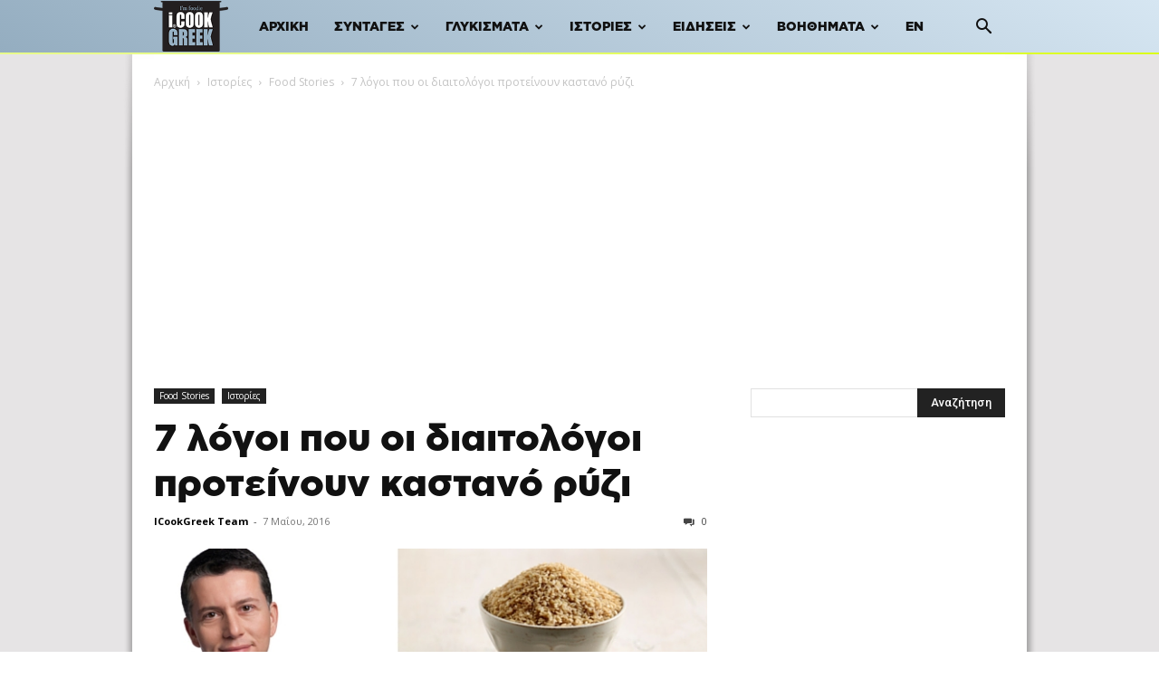

--- FILE ---
content_type: text/html; charset=UTF-8
request_url: https://www.icookgreek.com/istories/7-logoi-poy-oi-diaitologoi-proteinoyn-kastano-ryzi/
body_size: 30413
content:
<!doctype html >
<!--[if IE 8]>    <html class="ie8" lang="en"> <![endif]-->
<!--[if IE 9]>    <html class="ie9" lang="en"> <![endif]-->
<!--[if gt IE 8]><!--> <html lang="el"> <!--<![endif]-->
<head>
    <title>7 λόγοι που οι διαιτολόγοι προτείνουν καστανό ρύζι - iCookGreek</title>
    <meta charset="UTF-8" />
    <meta name="viewport" content="width=device-width, initial-scale=1.0">
    <link rel="pingback" href="https://www.icookgreek.com/xmlrpc.php" />
    <meta name='robots' content='index, follow, max-image-preview:large, max-snippet:-1, max-video-preview:-1' />
<link rel="icon" type="image/png" href="/wp-content/uploads/2021/10/favicon.png">
	<!-- This site is optimized with the Yoast SEO plugin v19.4 - https://yoast.com/wordpress/plugins/seo/ -->
	<link rel="canonical" href="https://www.icookgreek.com/istories/7-logoi-poy-oi-diaitologoi-proteinoyn-kastano-ryzi/" />
	<meta property="og:locale" content="el_GR" />
	<meta property="og:type" content="article" />
	<meta property="og:title" content="7 λόγοι που οι διαιτολόγοι προτείνουν καστανό ρύζι - iCookGreek" />
	<meta property="og:description" content="&Omicron; &alpha;&nu;&theta;&rho;&#974;&pi;&iota;&nu;&omicron;&sigmaf; &omicron;&rho;&gamma;&alpha;&nu;&iota;&sigma;&mu;&#972;&sigmaf; &phi;&tau;&iota;&#940;&chi;&tau;&eta;&kappa;&epsilon; &gamma;&iota;&alpha; &nu;&alpha; &lambda;&epsilon;&iota;&tau;&omicron;&upsilon;&rho;&gamma;&epsilon;&#943; &sigma;&omega;&sigma;&tau;&#940; &mu;&#941;&sigma;&alpha; &alpha;&pi;&#972; &tau;&eta; &kappa;&alpha;&tau;&alpha;&nu;&#940;&lambda;&omega;&sigma;&eta; &pi;&omicron;&iota;&kappa;&#943;&lambda;&omega;&nu; &phi;&upsilon;&sigma;&iota;&kappa;&#974;&nu; &tau;&rho;&omicron;&phi;&#974;&nu;. &Kappa;&#940;&pi;&omicron;&iota;&epsilon;&sigmaf; &alpha;&pi;&#972; &alpha;&upsilon;&tau;&#941;&sigmaf;, &#972;&mu;&omega;&sigmaf;, &kappa;&alpha;&tau;&#941;&chi;&omicron;&upsilon;&nu; &xi;&epsilon;&chi;&omega;&rho;&iota;&sigma;&tau;&#942; &theta;&#941;&sigma;&eta; &sigma;&tau;&omicron; &delta;&iota;&alpha;&iota;&tau;&omicron;&lambda;&#972;&gamma;&iota;&omicron; &tau;&omega;&nu; &epsilon;&iota;&delta;&iota;&kappa;&#974;&nu; &tau;&eta;&sigmaf; &delta;&iota;&alpha;&tau;&rho;&omicron;&phi;&iota;&kappa;&#942;&sigmaf; &epsilon;&pi;&iota;&sigma;&tau;&#942;&mu;&eta;&sigmaf;: &#972;&pi;&omega;&sigmaf; &tau;&omicron; &kappa;&alpha;&sigma;&tau;&alpha;&nu;&#972; &rho;&#973;&zeta;&iota;. &Omicron; &Kappa;&lambda;&iota;&nu;&iota;&kappa;&#972;&sigmaf; &Delta;&iota;&alpha;&iota;&tau;&omicron;&lambda;&#972;&gamma;&omicron;&sigmaf; M.Sc., &Kappa;&omega;&nu;&sigma;&tau;&alpha;&nu;&tau;&#943;&nu;&omicron;&sigmaf; &Xi;&#941;&nu;&omicron;&sigmaf;, &sigma;&upsilon;&nu;&omicron;&psi;&#943;&zeta;&epsilon;&iota; &tau;&omicron;&upsilon;&sigmaf; &lambda;&#972;&gamma;&omicron;&upsilon;&sigmaf;. &Omicron; &alpha;&nu;&theta;&rho;&#974;&pi;&iota;&nu;&omicron;&sigmaf; &omicron;&rho;&gamma;&alpha;&nu;&iota;&sigma;&mu;&#972;&sigmaf; &phi;&tau;&iota;&#940;&chi;&tau;&eta;&kappa;&epsilon; &gamma;&iota;&alpha; &nu;&alpha; &lambda;&epsilon;&iota;&tau;&omicron;&upsilon;&rho;&gamma;&epsilon;&#943; &sigma;&omega;&sigma;&tau;&#940; &mu;&#941;&sigma;&alpha; &alpha;&pi;&#972; &tau;&eta; &kappa;&alpha;&tau;&alpha;&nu;&#940;&lambda;&omega;&sigma;&eta; &pi;&omicron;&iota;&kappa;&#943;&lambda;&omega;&nu; [&hellip;]" />
	<meta property="og:url" content="https://www.icookgreek.com/istories/7-logoi-poy-oi-diaitologoi-proteinoyn-kastano-ryzi/" />
	<meta property="og:site_name" content="iCookGreek" />
	<meta property="article:publisher" content="https://www.facebook.com/icookgreek/" />
	<meta property="article:published_time" content="2016-05-07T08:18:09+00:00" />
	<meta property="article:modified_time" content="2021-11-06T15:32:32+00:00" />
	<meta property="og:image" content="https://www.icookgreek.com/wp-content/uploads/2021/10/agrinoxenosin.jpg" />
	<meta property="og:image:width" content="634" />
	<meta property="og:image:height" content="400" />
	<meta property="og:image:type" content="image/jpeg" />
	<meta name="author" content="ICookGreek Team" />
	<meta name="twitter:card" content="summary_large_image" />
	<meta name="twitter:creator" content="@cook_greek" />
	<meta name="twitter:site" content="@cook_greek" />
	<meta name="twitter:label1" content="Συντάχθηκε από" />
	<meta name="twitter:data1" content="ICookGreek Team" />
	<script type="application/ld+json" class="yoast-schema-graph">{"@context":"https://schema.org","@graph":[{"@type":"Organization","@id":"https://www.icookgreek.com/#organization","name":"iCookGreek","url":"https://www.icookgreek.com/","sameAs":["https://www.instagram.com/icookgreek_/","https://gr.pinterest.com/icookgreek1/","https://www.youtube.com/c/IcookgreekCom","https://www.facebook.com/icookgreek/","https://twitter.com/cook_greek"],"logo":{"@type":"ImageObject","inLanguage":"el","@id":"https://www.icookgreek.com/#/schema/logo/image/","url":"https://www.icookgreek.com/wp-content/uploads/2021/11/Logo-ICOOKGREEK-1.jpg","contentUrl":"https://www.icookgreek.com/wp-content/uploads/2021/11/Logo-ICOOKGREEK-1.jpg","width":300,"height":300,"caption":"iCookGreek"},"image":{"@id":"https://www.icookgreek.com/#/schema/logo/image/"}},{"@type":"WebSite","@id":"https://www.icookgreek.com/#website","url":"https://www.icookgreek.com/","name":"iCookGreek","description":"Συνταγές iCookGreek | On-line εφημερίδα ελληνικής &amp; μεσογειακής διατροφής","publisher":{"@id":"https://www.icookgreek.com/#organization"},"potentialAction":[{"@type":"SearchAction","target":{"@type":"EntryPoint","urlTemplate":"https://www.icookgreek.com/?s={search_term_string}"},"query-input":"required name=search_term_string"}],"inLanguage":"el"},{"@type":"ImageObject","inLanguage":"el","@id":"https://www.icookgreek.com/istories/7-logoi-poy-oi-diaitologoi-proteinoyn-kastano-ryzi/#primaryimage","url":"https://www.icookgreek.com/wp-content/uploads/2021/10/agrinoxenosin.jpg","contentUrl":"https://www.icookgreek.com/wp-content/uploads/2021/10/agrinoxenosin.jpg","width":634,"height":400},{"@type":"WebPage","@id":"https://www.icookgreek.com/istories/7-logoi-poy-oi-diaitologoi-proteinoyn-kastano-ryzi/","url":"https://www.icookgreek.com/istories/7-logoi-poy-oi-diaitologoi-proteinoyn-kastano-ryzi/","name":"7 λόγοι που οι διαιτολόγοι προτείνουν καστανό ρύζι - iCookGreek","isPartOf":{"@id":"https://www.icookgreek.com/#website"},"primaryImageOfPage":{"@id":"https://www.icookgreek.com/istories/7-logoi-poy-oi-diaitologoi-proteinoyn-kastano-ryzi/#primaryimage"},"image":{"@id":"https://www.icookgreek.com/istories/7-logoi-poy-oi-diaitologoi-proteinoyn-kastano-ryzi/#primaryimage"},"thumbnailUrl":"https://www.icookgreek.com/wp-content/uploads/2021/10/agrinoxenosin.jpg","datePublished":"2016-05-07T08:18:09+00:00","dateModified":"2021-11-06T15:32:32+00:00","breadcrumb":{"@id":"https://www.icookgreek.com/istories/7-logoi-poy-oi-diaitologoi-proteinoyn-kastano-ryzi/#breadcrumb"},"inLanguage":"el","potentialAction":[{"@type":"ReadAction","target":["https://www.icookgreek.com/istories/7-logoi-poy-oi-diaitologoi-proteinoyn-kastano-ryzi/"]}]},{"@type":"BreadcrumbList","@id":"https://www.icookgreek.com/istories/7-logoi-poy-oi-diaitologoi-proteinoyn-kastano-ryzi/#breadcrumb","itemListElement":[{"@type":"ListItem","position":1,"name":"Αρχική","item":"https://www.icookgreek.com/"},{"@type":"ListItem","position":2,"name":"7 λόγοι που οι διαιτολόγοι προτείνουν καστανό ρύζι"}]},{"@type":"Article","@id":"https://www.icookgreek.com/istories/7-logoi-poy-oi-diaitologoi-proteinoyn-kastano-ryzi/#article","isPartOf":{"@id":"https://www.icookgreek.com/istories/7-logoi-poy-oi-diaitologoi-proteinoyn-kastano-ryzi/"},"author":{"name":"ICookGreek Team","@id":"https://www.icookgreek.com/#/schema/person/8eb7e120cb38377a7da5a4fd763388dd"},"headline":"7 λόγοι που οι διαιτολόγοι προτείνουν καστανό ρύζι","datePublished":"2016-05-07T08:18:09+00:00","dateModified":"2021-11-06T15:32:32+00:00","mainEntityOfPage":{"@id":"https://www.icookgreek.com/istories/7-logoi-poy-oi-diaitologoi-proteinoyn-kastano-ryzi/"},"wordCount":6,"commentCount":0,"publisher":{"@id":"https://www.icookgreek.com/#organization"},"image":{"@id":"https://www.icookgreek.com/istories/7-logoi-poy-oi-diaitologoi-proteinoyn-kastano-ryzi/#primaryimage"},"thumbnailUrl":"https://www.icookgreek.com/wp-content/uploads/2021/10/agrinoxenosin.jpg","keywords":["agrino","διατροφή","καστανό ρύζι","υγεία"],"articleSection":["Food Stories","Ιστορίες"],"inLanguage":"el","potentialAction":[{"@type":"CommentAction","name":"Comment","target":["https://www.icookgreek.com/istories/7-logoi-poy-oi-diaitologoi-proteinoyn-kastano-ryzi/#respond"]}]},{"@type":"Person","@id":"https://www.icookgreek.com/#/schema/person/8eb7e120cb38377a7da5a4fd763388dd","name":"ICookGreek Team","image":{"@type":"ImageObject","inLanguage":"el","@id":"https://www.icookgreek.com/#/schema/person/image/","url":"https://www.icookgreek.com/wp-content/uploads/2021/11/Logo-ICOOKGREEK-1-96x96.jpg","contentUrl":"https://www.icookgreek.com/wp-content/uploads/2021/11/Logo-ICOOKGREEK-1-96x96.jpg","caption":"ICookGreek Team"},"url":"https://www.icookgreek.com/syntaktis/icookgreek-team/"}]}</script>
	<!-- / Yoast SEO plugin. -->


<link rel='dns-prefetch' href='//fonts.googleapis.com' />
<link rel='dns-prefetch' href='//s.w.org' />
<link rel="alternate" type="application/rss+xml" title="Ροή RSS &raquo; iCookGreek" href="https://www.icookgreek.com/feed/" />
<link rel="alternate" type="application/rss+xml" title="Ροή Σχολίων &raquo; iCookGreek" href="https://www.icookgreek.com/comments/feed/" />
<link rel="alternate" type="application/rss+xml" title="Ροή Σχολίων 7 λόγοι που οι διαιτολόγοι προτείνουν καστανό ρύζι &raquo; iCookGreek" href="https://www.icookgreek.com/istories/7-logoi-poy-oi-diaitologoi-proteinoyn-kastano-ryzi/feed/" />
		<script type="text/javascript">
			window._wpemojiSettings = {"baseUrl":"https:\/\/s.w.org\/images\/core\/emoji\/13.1.0\/72x72\/","ext":".png","svgUrl":"https:\/\/s.w.org\/images\/core\/emoji\/13.1.0\/svg\/","svgExt":".svg","source":{"concatemoji":"https:\/\/www.icookgreek.com\/wp-includes\/js\/wp-emoji-release.min.js?ver=5.8.12"}};
			!function(e,a,t){var n,r,o,i=a.createElement("canvas"),p=i.getContext&&i.getContext("2d");function s(e,t){var a=String.fromCharCode;p.clearRect(0,0,i.width,i.height),p.fillText(a.apply(this,e),0,0);e=i.toDataURL();return p.clearRect(0,0,i.width,i.height),p.fillText(a.apply(this,t),0,0),e===i.toDataURL()}function c(e){var t=a.createElement("script");t.src=e,t.defer=t.type="text/javascript",a.getElementsByTagName("head")[0].appendChild(t)}for(o=Array("flag","emoji"),t.supports={everything:!0,everythingExceptFlag:!0},r=0;r<o.length;r++)t.supports[o[r]]=function(e){if(!p||!p.fillText)return!1;switch(p.textBaseline="top",p.font="600 32px Arial",e){case"flag":return s([127987,65039,8205,9895,65039],[127987,65039,8203,9895,65039])?!1:!s([55356,56826,55356,56819],[55356,56826,8203,55356,56819])&&!s([55356,57332,56128,56423,56128,56418,56128,56421,56128,56430,56128,56423,56128,56447],[55356,57332,8203,56128,56423,8203,56128,56418,8203,56128,56421,8203,56128,56430,8203,56128,56423,8203,56128,56447]);case"emoji":return!s([10084,65039,8205,55357,56613],[10084,65039,8203,55357,56613])}return!1}(o[r]),t.supports.everything=t.supports.everything&&t.supports[o[r]],"flag"!==o[r]&&(t.supports.everythingExceptFlag=t.supports.everythingExceptFlag&&t.supports[o[r]]);t.supports.everythingExceptFlag=t.supports.everythingExceptFlag&&!t.supports.flag,t.DOMReady=!1,t.readyCallback=function(){t.DOMReady=!0},t.supports.everything||(n=function(){t.readyCallback()},a.addEventListener?(a.addEventListener("DOMContentLoaded",n,!1),e.addEventListener("load",n,!1)):(e.attachEvent("onload",n),a.attachEvent("onreadystatechange",function(){"complete"===a.readyState&&t.readyCallback()})),(n=t.source||{}).concatemoji?c(n.concatemoji):n.wpemoji&&n.twemoji&&(c(n.twemoji),c(n.wpemoji)))}(window,document,window._wpemojiSettings);
		</script>
		<style type="text/css">
img.wp-smiley,
img.emoji {
	display: inline !important;
	border: none !important;
	box-shadow: none !important;
	height: 1em !important;
	width: 1em !important;
	margin: 0 .07em !important;
	vertical-align: -0.1em !important;
	background: none !important;
	padding: 0 !important;
}
</style>
	<link rel='stylesheet' id='wprm-public-css'  href='https://www.icookgreek.com/wp-content/plugins/wp-recipe-maker/dist/public-modern.css?ver=7.7.2' type='text/css' media='all' />
<link rel='stylesheet' id='wp-block-library-css'  href='https://www.icookgreek.com/wp-includes/css/dist/block-library/style.min.css?ver=5.8.12' type='text/css' media='all' />
<link rel='stylesheet' id='crp-public-css'  href='https://www.icookgreek.com/wp-content/plugins/custom-related-posts/dist/public.css?ver=1.6.6' type='text/css' media='all' />
<link rel='stylesheet' id='widgetopts-styles-css'  href='https://www.icookgreek.com/wp-content/plugins/extended-widget-options/assets/css/widget-options.css' type='text/css' media='all' />
<link rel='stylesheet' id='css-animate-css'  href='https://www.icookgreek.com/wp-content/plugins/extended-widget-options/assets/css/animate.min.css' type='text/css' media='all' />
<link rel='stylesheet' id='dashicons-css'  href='https://www.icookgreek.com/wp-includes/css/dashicons.min.css?ver=5.8.12' type='text/css' media='all' />
<link rel='stylesheet' id='post-views-counter-frontend-css'  href='https://www.icookgreek.com/wp-content/plugins/post-views-counter/css/frontend.min.css?ver=1.4.3' type='text/css' media='all' />
<link rel='stylesheet' id='ssb-front-css-css'  href='https://www.icookgreek.com/wp-content/plugins/simple-social-buttons/assets/css/front.css?ver=3.2.4' type='text/css' media='all' />
<link rel='stylesheet' id='vlp-public-css'  href='https://www.icookgreek.com/wp-content/plugins/visual-link-preview/dist/public.css?ver=2.2.3' type='text/css' media='all' />
<link rel='stylesheet' id='td-plugin-newsletter-css'  href='https://www.icookgreek.com/wp-content/plugins/td-newsletter/style.css?ver=12.6.2' type='text/css' media='all' />
<link rel='stylesheet' id='td-plugin-multi-purpose-css'  href='https://www.icookgreek.com/wp-content/plugins/td-composer/td-multi-purpose/style.css?ver=3833ae26cf1f9d406448012ce1734aa1' type='text/css' media='all' />
<link crossorigin="anonymous" rel='stylesheet' id='google-fonts-style-css'  href='https://fonts.googleapis.com/css?family=Roboto%3A400%2C500%2C700%7COpen+Sans%3A400%2C600%2C700&#038;display=swap&#038;ver=12.6.2' type='text/css' media='all' />
<link rel='stylesheet' id='td-theme-css'  href='https://www.icookgreek.com/wp-content/themes/Newspaper/style.css?ver=12.6.2' type='text/css' media='all' />
<style id='td-theme-inline-css' type='text/css'>@media (max-width:767px){.td-header-desktop-wrap{display:none}}@media (min-width:767px){.td-header-mobile-wrap{display:none}}</style>
<link rel='stylesheet' id='td-theme-child-css'  href='https://www.icookgreek.com/wp-content/themes/Newspaper-child/style.css?ver=12.6.2c' type='text/css' media='all' />
<link rel='stylesheet' id='td-legacy-framework-front-style-css'  href='https://www.icookgreek.com/wp-content/plugins/td-composer/legacy/Newspaper/assets/css/td_legacy_main.css?ver=3833ae26cf1f9d406448012ce1734aa1' type='text/css' media='all' />
<link rel='stylesheet' id='td-standard-pack-framework-front-style-css'  href='https://www.icookgreek.com/wp-content/plugins/td-standard-pack/Newspaper/assets/css/td_standard_pack_main.css?ver=9c79b36358200da4c4662c5aa9454675' type='text/css' media='all' />
<link rel='stylesheet' id='tdb_style_cloud_templates_front-css'  href='https://www.icookgreek.com/wp-content/plugins/td-cloud-library/assets/css/tdb_main.css?ver=34c58173fa732974ccb0ca4df5ede162' type='text/css' media='all' />
<script type='text/javascript' src='https://www.icookgreek.com/wp-includes/js/jquery/jquery.min.js?ver=3.6.0' id='jquery-core-js'></script>
<script type='text/javascript' src='https://www.icookgreek.com/wp-includes/js/jquery/jquery-migrate.min.js?ver=3.3.2' id='jquery-migrate-js'></script>
<script type='text/javascript' id='ssb-front-js-js-extra'>
/* <![CDATA[ */
var SSB = {"ajax_url":"https:\/\/www.icookgreek.com\/wp-admin\/admin-ajax.php","fb_share_nonce":"1a48a1c6de"};
/* ]]> */
</script>
<script type='text/javascript' src='https://www.icookgreek.com/wp-content/plugins/simple-social-buttons/assets/js/front.js?ver=3.2.4' id='ssb-front-js-js'></script>
<link rel="https://api.w.org/" href="https://www.icookgreek.com/wp-json/" /><link rel="alternate" type="application/json" href="https://www.icookgreek.com/wp-json/wp/v2/posts/24001" /><link rel="EditURI" type="application/rsd+xml" title="RSD" href="https://www.icookgreek.com/xmlrpc.php?rsd" />
<link rel="wlwmanifest" type="application/wlwmanifest+xml" href="https://www.icookgreek.com/wp-includes/wlwmanifest.xml" /> 
<meta name="generator" content="WordPress 5.8.12" />
<link rel='shortlink' href='https://www.icookgreek.com/?p=24001' />
<link rel="alternate" type="application/json+oembed" href="https://www.icookgreek.com/wp-json/oembed/1.0/embed?url=https%3A%2F%2Fwww.icookgreek.com%2Fistories%2F7-logoi-poy-oi-diaitologoi-proteinoyn-kastano-ryzi%2F" />
<link rel="alternate" type="text/xml+oembed" href="https://www.icookgreek.com/wp-json/oembed/1.0/embed?url=https%3A%2F%2Fwww.icookgreek.com%2Fistories%2F7-logoi-poy-oi-diaitologoi-proteinoyn-kastano-ryzi%2F&#038;format=xml" />
<!-- HFCM by 99 Robots - Snippet # 1: Meta Tags -->
<meta name="theme-color" content="#333">
<meta property="fb:app_id" content="197232046968705"/>
<meta property="fb:admins" content="100001763014148"/>
<meta name="sitelock-site-verification" content="2611" />
<link rel="preload" href="/wp-content/themes/Newspaper-child/fonts/GothamGRBlack.woff2" as="font" type="font/woff2" crossorigin>
<!-- /end HFCM by 99 Robots -->
<!-- HFCM by 99 Robots - Snippet # 3: Meta Pixel Code -->
<script>(function() {
var _fbq = window._fbq || (window._fbq = []);
if (!_fbq.loaded) {
var fbds = document.createElement('script');
fbds.async = true;
fbds.src = '//connect.facebook.net/en_US/fbds.js';
var s = document.getElementsByTagName('script')[0];
s.parentNode.insertBefore(fbds, s);
_fbq.loaded = true;
}
_fbq.push(['addPixelId', '385276464997486']);
})();
window._fbq = window._fbq || [];
window._fbq.push(['track', 'PixelInitialized', {}]);
</script>
<!-- /end HFCM by 99 Robots -->
<!-- HFCM by 99 Robots - Snippet # 4: OneSignal -->
<script src="https://cdn.onesignal.com/sdks/OneSignalSDK.js" async=""></script>
<script>
  window.OneSignal = window.OneSignal || [];
  OneSignal.push(function() {
    OneSignal.init({
      appId: "7ed7568a-f5a1-4b7c-b3dc-66b7f48a866c",
    });
  });
</script>
<!-- /end HFCM by 99 Robots -->
<!-- HFCM by 99 Robots - Snippet # 5: Orangeclickmedia -->
<script src="//cdn.orangeclickmedia.com/tech/icookgreek.com/ocm.js" async="async"></script>
<!-- /end HFCM by 99 Robots -->
<!-- HFCM by 99 Robots - Snippet # 6: AdSense -->
<script async src="https://pagead2.googlesyndication.com/pagead/js/adsbygoogle.js?client=ca-pub-4825039170542511"
     crossorigin="anonymous"></script>
<!-- /end HFCM by 99 Robots -->
<!-- HFCM by 99 Robots - Snippet # 7: Analytics -->
<!-- Google tag (gtag.js) -->
<script async src="https://www.googletagmanager.com/gtag/js?id=G-EWQYQB3M48"></script>
<script>
  window.dataLayer = window.dataLayer || [];
  function gtag(){dataLayer.push(arguments);}
  gtag('js', new Date());

  gtag('config', 'G-EWQYQB3M48');
</script>

<!-- /end HFCM by 99 Robots -->
 <style media="screen">

		.simplesocialbuttons.simplesocialbuttons_inline .ssb-fb-like {
	  margin: ;
	}
		 /*inline margin*/
	
	
	
	
	
		.simplesocialbuttons.simplesocialbuttons_inline.simplesocial-round-icon button{
	  margin: ;
	}

	
			 /*margin-digbar*/

	
	
	
	
	
	
	
</style>
<style type="text/css"> .wprm-comment-rating svg { width: 18px !important; height: 18px !important; } img.wprm-comment-rating { width: 90px !important; height: 18px !important; } .wprm-comment-rating svg path { fill: #343434; } .wprm-comment-rating svg polygon { stroke: #343434; } .wprm-comment-ratings-container svg .wprm-star-full { fill: #343434; } .wprm-comment-ratings-container svg .wprm-star-empty { stroke: #343434; }</style><style type="text/css">.wpupg-grid { transition: height 800; }</style><!--[if lt IE 9]><script src="https://cdnjs.cloudflare.com/ajax/libs/html5shiv/3.7.3/html5shiv.js"></script><![endif]-->
        <script>
        window.tdb_global_vars = {"wpRestUrl":"https:\/\/www.icookgreek.com\/wp-json\/","permalinkStructure":"\/%category%\/%postname%\/"};
        window.tdb_p_autoload_vars = {"isAjax":false,"isAdminBarShowing":false,"autoloadScrollPercent":50,"postAutoloadStatus":"off","origPostEditUrl":null};
    </script>
    
    <style id="tdb-global-colors">:root{--accent-color:#fff}</style>
	
<!-- There is no amphtml version available for this URL. -->
<!-- JS generated by theme -->

<script>
    
    

	    var tdBlocksArray = []; //here we store all the items for the current page

	    // td_block class - each ajax block uses a object of this class for requests
	    function tdBlock() {
		    this.id = '';
		    this.block_type = 1; //block type id (1-234 etc)
		    this.atts = '';
		    this.td_column_number = '';
		    this.td_current_page = 1; //
		    this.post_count = 0; //from wp
		    this.found_posts = 0; //from wp
		    this.max_num_pages = 0; //from wp
		    this.td_filter_value = ''; //current live filter value
		    this.is_ajax_running = false;
		    this.td_user_action = ''; // load more or infinite loader (used by the animation)
		    this.header_color = '';
		    this.ajax_pagination_infinite_stop = ''; //show load more at page x
	    }

        // td_js_generator - mini detector
        ( function () {
            var htmlTag = document.getElementsByTagName("html")[0];

	        if ( navigator.userAgent.indexOf("MSIE 10.0") > -1 ) {
                htmlTag.className += ' ie10';
            }

            if ( !!navigator.userAgent.match(/Trident.*rv\:11\./) ) {
                htmlTag.className += ' ie11';
            }

	        if ( navigator.userAgent.indexOf("Edge") > -1 ) {
                htmlTag.className += ' ieEdge';
            }

            if ( /(iPad|iPhone|iPod)/g.test(navigator.userAgent) ) {
                htmlTag.className += ' td-md-is-ios';
            }

            var user_agent = navigator.userAgent.toLowerCase();
            if ( user_agent.indexOf("android") > -1 ) {
                htmlTag.className += ' td-md-is-android';
            }

            if ( -1 !== navigator.userAgent.indexOf('Mac OS X')  ) {
                htmlTag.className += ' td-md-is-os-x';
            }

            if ( /chrom(e|ium)/.test(navigator.userAgent.toLowerCase()) ) {
               htmlTag.className += ' td-md-is-chrome';
            }

            if ( -1 !== navigator.userAgent.indexOf('Firefox') ) {
                htmlTag.className += ' td-md-is-firefox';
            }

            if ( -1 !== navigator.userAgent.indexOf('Safari') && -1 === navigator.userAgent.indexOf('Chrome') ) {
                htmlTag.className += ' td-md-is-safari';
            }

            if( -1 !== navigator.userAgent.indexOf('IEMobile') ){
                htmlTag.className += ' td-md-is-iemobile';
            }

        })();

        var tdLocalCache = {};

        ( function () {
            "use strict";

            tdLocalCache = {
                data: {},
                remove: function (resource_id) {
                    delete tdLocalCache.data[resource_id];
                },
                exist: function (resource_id) {
                    return tdLocalCache.data.hasOwnProperty(resource_id) && tdLocalCache.data[resource_id] !== null;
                },
                get: function (resource_id) {
                    return tdLocalCache.data[resource_id];
                },
                set: function (resource_id, cachedData) {
                    tdLocalCache.remove(resource_id);
                    tdLocalCache.data[resource_id] = cachedData;
                }
            };
        })();

    
    
var td_viewport_interval_list=[{"limitBottom":767,"sidebarWidth":228},{"limitBottom":1018,"sidebarWidth":300},{"limitBottom":1140,"sidebarWidth":324}];
var tdc_is_installed="yes";
var td_ajax_url="https:\/\/www.icookgreek.com\/wp-admin\/admin-ajax.php?td_theme_name=Newspaper&v=12.6.2";
var td_get_template_directory_uri="https:\/\/www.icookgreek.com\/wp-content\/plugins\/td-composer\/legacy\/common";
var tds_snap_menu="smart_snap_always";
var tds_logo_on_sticky="show";
var tds_header_style="5";
var td_please_wait="\u03a0\u03b1\u03c1\u03b1\u03ba\u03b1\u03bb\u03bf\u03cd\u03bc\u03b5 \u03c0\u03b5\u03c1\u03b9\u03bc\u03ad\u03bd\u03b5\u03c4\u03b5...";
var td_email_user_pass_incorrect="\u03a7\u03c1\u03ae\u03c3\u03c4\u03b7\u03c2 \u03ae \u03ba\u03c9\u03b4\u03b9\u03ba\u03cc\u03c2 \u03bb\u03b1\u03bd\u03b8\u03b1\u03c3\u03bc\u03ad\u03bd\u03bf\u03c2!";
var td_email_user_incorrect="Email \u03ae \u03cc\u03bd\u03bf\u03bc\u03b1 \u03c7\u03c1\u03ae\u03c3\u03c4\u03b7 \u03bb\u03b1\u03bd\u03b8\u03b1\u03c3\u03bc\u03ad\u03bd\u03bf!";
var td_email_incorrect="Email \u03bb\u03b1\u03bd\u03b8\u03b1\u03c3\u03bc\u03ad\u03bd\u03bf!";
var td_user_incorrect="Username incorrect!";
var td_email_user_empty="Email or username empty!";
var td_pass_empty="Pass empty!";
var td_pass_pattern_incorrect="Invalid Pass Pattern!";
var td_retype_pass_incorrect="Retyped Pass incorrect!";
var tds_more_articles_on_post_enable="";
var tds_more_articles_on_post_time_to_wait="1";
var tds_more_articles_on_post_pages_distance_from_top=0;
var tds_captcha="";
var tds_theme_color_site_wide="#955b7e";
var tds_smart_sidebar="enabled";
var tdThemeName="Newspaper";
var tdThemeNameWl="Newspaper";
var td_magnific_popup_translation_tPrev="\u03a0\u03c1\u03bf\u03b7\u03b3\u03bf\u03cd\u03bc\u03b5\u03bd\u03bf (\u039a\u03bf\u03c5\u03bc\u03c0\u03af \u03b1\u03c1\u03b9\u03c3\u03c4\u03b5\u03c1\u03bf\u03cd \u03b2\u03ad\u03bb\u03bf\u03c5\u03c2)";
var td_magnific_popup_translation_tNext="\u0395\u03c0\u03cc\u03bc\u03b5\u03bd\u03bf (\u039a\u03bf\u03c5\u03bc\u03c0\u03af \u03b4\u03b5\u03be\u03b9\u03bf\u03cd \u03b2\u03ad\u03bb\u03bf\u03c5\u03c2)";
var td_magnific_popup_translation_tCounter="%curr% \u03b1\u03c0\u03cc %total%";
var td_magnific_popup_translation_ajax_tError="\u03a4\u03bf \u03c0\u03b5\u03c1\u03b9\u03b5\u03c7\u03cc\u03bc\u03b5\u03bd\u03bf \u03b1\u03c0\u03cc %url% \u03b4\u03b5\u03bd \u03ae\u03c4\u03b1\u03bd \u03b4\u03c5\u03bd\u03b1\u03c4\u03cc \u03bd\u03b1 \u03c6\u03bf\u03c1\u03c4\u03c9\u03b8\u03b5\u03af.";
var td_magnific_popup_translation_image_tError="\u0397 \u03b5\u03b9\u03ba\u03cc\u03bd\u03b1 #%curr% \u03b4\u03b5\u03bd \u03ae\u03c4\u03b1\u03bd \u03b4\u03c5\u03bd\u03b1\u03c4\u03cc \u03bd\u03b1 \u03c6\u03bf\u03c1\u03c4\u03c9\u03b8\u03b5\u03af.";
var tdBlockNonce="65f45bd70a";
var tdMobileMenu="enabled";
var tdMobileSearch="enabled";
var tdDateNamesI18n={"month_names":["\u0399\u03b1\u03bd\u03bf\u03c5\u03ac\u03c1\u03b9\u03bf\u03c2","\u03a6\u03b5\u03b2\u03c1\u03bf\u03c5\u03ac\u03c1\u03b9\u03bf\u03c2","\u039c\u03ac\u03c1\u03c4\u03b9\u03bf\u03c2","\u0391\u03c0\u03c1\u03af\u03bb\u03b9\u03bf\u03c2","\u039c\u03ac\u03b9","\u0399\u03bf\u03cd\u03bd\u03b9\u03bf\u03c2","\u0399\u03bf\u03cd\u03bb\u03b9\u03bf\u03c2","\u0391\u03cd\u03b3\u03bf\u03c5\u03c3\u03c4\u03bf\u03c2","\u03a3\u03b5\u03c0\u03c4\u03ad\u03bc\u03b2\u03c1\u03b9\u03bf\u03c2","\u039f\u03ba\u03c4\u03ce\u03b2\u03c1\u03b9\u03bf\u03c2","\u039d\u03bf\u03ad\u03bc\u03b2\u03c1\u03b9\u03bf\u03c2","\u0394\u03b5\u03ba\u03ad\u03bc\u03b2\u03c1\u03b9\u03bf\u03c2"],"month_names_short":["\u0399\u03b1\u03bd","\u03a6\u03b5\u03b2","\u039c\u03b1\u03c1","\u0391\u03c0\u03c1","\u039c\u03ac\u03b9\u03bf\u03c2","\u0399\u03bf\u03cd\u03bd","\u0399\u03bf\u03cd\u03bb","\u0391\u03c5\u03b3","\u03a3\u03b5\u03c0","\u039f\u03ba\u03c4","\u039d\u03bf\u03ad","\u0394\u03b5\u03ba"],"day_names":["\u039a\u03c5\u03c1\u03b9\u03b1\u03ba\u03ae","\u0394\u03b5\u03c5\u03c4\u03ad\u03c1\u03b1","\u03a4\u03c1\u03af\u03c4\u03b7","\u03a4\u03b5\u03c4\u03ac\u03c1\u03c4\u03b7","\u03a0\u03ad\u03bc\u03c0\u03c4\u03b7","\u03a0\u03b1\u03c1\u03b1\u03c3\u03ba\u03b5\u03c5\u03ae","\u03a3\u03ac\u03b2\u03b2\u03b1\u03c4\u03bf"],"day_names_short":["\u039a\u03c5","\u0394\u03b5","\u03a4\u03c1","\u03a4\u03b5","\u03a0\u03b5","\u03a0\u03b1","\u03a3\u03b1"]};
var tdb_modal_confirm="Save";
var tdb_modal_cancel="Cancel";
var tdb_modal_confirm_alt="Yes";
var tdb_modal_cancel_alt="No";
var td_ad_background_click_link="";
var td_ad_background_click_target="_blank";
</script>


<!-- Header style compiled by theme -->

<style>@font-face{font-family:"GothamGRBlack";src:local("GothamGRBlack"),url("/wp-content/themes/Newspaper-child/fonts/GothamGRBlack.woff") format("woff");font-display:swap}.td_module_wrap .td-image-wrap:before{content:'';position:absolute;top:0;left:0;width:100%;height:100%;background-image:url(https://www.icookgreek.gr/wp-content/uploads/2021/11/default.jpg);background-repeat:no-repeat;background-size:cover;background-position:center;z-index:-1}body,p{font-family:Roboto}:root{--td_excl_label:'ΑΠΟΚΛΕΙΣΤΙΚΟ';--td_theme_color:#955b7e;--td_slider_text:rgba(149,91,126,0.7);--td_mobile_menu_color:rgba(82,211,157,0.01);--td_mobile_icons_color:#222222;--td_mobile_gradient_one_mob:#94adc0;--td_mobile_gradient_two_mob:#88e1c0;--td_mobile_text_active_color:#955b7e;--td_mobile_button_background_mob:#000000;--td_mobile_button_color_mob:#ffffff;--td_mobile_text_color:#222222}@font-face{font-family:"GothamGRBlack";src:local("GothamGRBlack"),url("/wp-content/themes/Newspaper-child/fonts/GothamGRBlack.woff") format("woff");font-display:swap}.td-header-style-12 .td-header-menu-wrap-full,.td-header-style-12 .td-affix,.td-grid-style-1.td-hover-1 .td-big-grid-post:hover .td-post-category,.td-grid-style-5.td-hover-1 .td-big-grid-post:hover .td-post-category,.td_category_template_3 .td-current-sub-category,.td_category_template_8 .td-category-header .td-category a.td-current-sub-category,.td_category_template_4 .td-category-siblings .td-category a:hover,.td_block_big_grid_9.td-grid-style-1 .td-post-category,.td_block_big_grid_9.td-grid-style-5 .td-post-category,.td-grid-style-6.td-hover-1 .td-module-thumb:after,.tdm-menu-active-style5 .td-header-menu-wrap .sf-menu>.current-menu-item>a,.tdm-menu-active-style5 .td-header-menu-wrap .sf-menu>.current-menu-ancestor>a,.tdm-menu-active-style5 .td-header-menu-wrap .sf-menu>.current-category-ancestor>a,.tdm-menu-active-style5 .td-header-menu-wrap .sf-menu>li>a:hover,.tdm-menu-active-style5 .td-header-menu-wrap .sf-menu>.sfHover>a{background-color:#955b7e}.td_mega_menu_sub_cats .cur-sub-cat,.td-mega-span h3 a:hover,.td_mod_mega_menu:hover .entry-title a,.header-search-wrap .result-msg a:hover,.td-header-top-menu .td-drop-down-search .td_module_wrap:hover .entry-title a,.td-header-top-menu .td-icon-search:hover,.td-header-wrap .result-msg a:hover,.top-header-menu li a:hover,.top-header-menu .current-menu-item>a,.top-header-menu .current-menu-ancestor>a,.top-header-menu .current-category-ancestor>a,.td-social-icon-wrap>a:hover,.td-header-sp-top-widget .td-social-icon-wrap a:hover,.td_mod_related_posts:hover h3>a,.td-post-template-11 .td-related-title .td-related-left:hover,.td-post-template-11 .td-related-title .td-related-right:hover,.td-post-template-11 .td-related-title .td-cur-simple-item,.td-post-template-11 .td_block_related_posts .td-next-prev-wrap a:hover,.td-category-header .td-pulldown-category-filter-link:hover,.td-category-siblings .td-subcat-dropdown a:hover,.td-category-siblings .td-subcat-dropdown a.td-current-sub-category,.footer-text-wrap .footer-email-wrap a,.footer-social-wrap a:hover,.td_module_17 .td-read-more a:hover,.td_module_18 .td-read-more a:hover,.td_module_19 .td-post-author-name a:hover,.td-pulldown-syle-2 .td-subcat-dropdown:hover .td-subcat-more span,.td-pulldown-syle-2 .td-subcat-dropdown:hover .td-subcat-more i,.td-pulldown-syle-3 .td-subcat-dropdown:hover .td-subcat-more span,.td-pulldown-syle-3 .td-subcat-dropdown:hover .td-subcat-more i,.tdm-menu-active-style3 .tdm-header.td-header-wrap .sf-menu>.current-category-ancestor>a,.tdm-menu-active-style3 .tdm-header.td-header-wrap .sf-menu>.current-menu-ancestor>a,.tdm-menu-active-style3 .tdm-header.td-header-wrap .sf-menu>.current-menu-item>a,.tdm-menu-active-style3 .tdm-header.td-header-wrap .sf-menu>.sfHover>a,.tdm-menu-active-style3 .tdm-header.td-header-wrap .sf-menu>li>a:hover{color:#955b7e}.td-mega-menu-page .wpb_content_element ul li a:hover,.td-theme-wrap .td-aj-search-results .td_module_wrap:hover .entry-title a,.td-theme-wrap .header-search-wrap .result-msg a:hover{color:#955b7e!important}.td_category_template_8 .td-category-header .td-category a.td-current-sub-category,.td_category_template_4 .td-category-siblings .td-category a:hover,.tdm-menu-active-style4 .tdm-header .sf-menu>.current-menu-item>a,.tdm-menu-active-style4 .tdm-header .sf-menu>.current-menu-ancestor>a,.tdm-menu-active-style4 .tdm-header .sf-menu>.current-category-ancestor>a,.tdm-menu-active-style4 .tdm-header .sf-menu>li>a:hover,.tdm-menu-active-style4 .tdm-header .sf-menu>.sfHover>a{border-color:#955b7e}.td-header-wrap .td-header-menu-wrap-full,.td-header-menu-wrap.td-affix,.td-header-style-3 .td-header-main-menu,.td-header-style-3 .td-affix .td-header-main-menu,.td-header-style-4 .td-header-main-menu,.td-header-style-4 .td-affix .td-header-main-menu,.td-header-style-8 .td-header-menu-wrap.td-affix,.td-header-style-8 .td-header-top-menu-full{background-color:rgba(255,255,255,0.01)}.td-boxed-layout .td-header-style-3 .td-header-menu-wrap,.td-boxed-layout .td-header-style-4 .td-header-menu-wrap,.td-header-style-3 .td_stretch_content .td-header-menu-wrap,.td-header-style-4 .td_stretch_content .td-header-menu-wrap{background-color:rgba(255,255,255,0.01)!important}@media (min-width:1019px){.td-header-style-1 .td-header-sp-recs,.td-header-style-1 .td-header-sp-logo{margin-bottom:28px}}@media (min-width:768px) and (max-width:1018px){.td-header-style-1 .td-header-sp-recs,.td-header-style-1 .td-header-sp-logo{margin-bottom:14px}}.td-header-style-7 .td-header-top-menu{border-bottom:none}.td-header-wrap .td-header-menu-wrap .sf-menu>li>a,.td-header-wrap .td-header-menu-social .td-social-icon-wrap a,.td-header-style-4 .td-header-menu-social .td-social-icon-wrap i,.td-header-style-5 .td-header-menu-social .td-social-icon-wrap i,.td-header-style-6 .td-header-menu-social .td-social-icon-wrap i,.td-header-style-12 .td-header-menu-social .td-social-icon-wrap i,.td-header-wrap .header-search-wrap #td-header-search-button .td-icon-search{color:#111111}.td-header-wrap .td-header-menu-social+.td-search-wrapper #td-header-search-button:before{background-color:#111111}.td-theme-wrap .td_mod_mega_menu:hover .entry-title a,.td-theme-wrap .sf-menu .td_mega_menu_sub_cats .cur-sub-cat{color:#955b7e}.td-theme-wrap .sf-menu .td-mega-menu .td-post-category:hover,.td-theme-wrap .td-mega-menu .td-next-prev-wrap a:hover{background-color:#955b7e}.td-theme-wrap .td-mega-menu .td-next-prev-wrap a:hover{border-color:#955b7e}.td-theme-wrap .header-search-wrap .td-drop-down-search .btn:hover,.td-theme-wrap .td-aj-search-results .td_module_wrap:hover .entry-title a,.td-theme-wrap .header-search-wrap .result-msg a:hover{color:#955b7e!important}.td-theme-wrap .sf-menu .td-normal-menu .td-menu-item>a:hover,.td-theme-wrap .sf-menu .td-normal-menu .sfHover>a,.td-theme-wrap .sf-menu .td-normal-menu .current-menu-ancestor>a,.td-theme-wrap .sf-menu .td-normal-menu .current-category-ancestor>a,.td-theme-wrap .sf-menu .td-normal-menu .current-menu-item>a{color:#955b7e}.td-header-bg:before{background-position:center center}.td-footer-wrapper,.td-footer-wrapper .td_block_template_7 .td-block-title>*,.td-footer-wrapper .td_block_template_17 .td-block-title,.td-footer-wrapper .td-block-title-wrap .td-wrapper-pulldown-filter{background-color:#0c8b50}.td-footer-wrapper,.td-footer-wrapper a,.td-footer-wrapper .block-title a,.td-footer-wrapper .block-title span,.td-footer-wrapper .block-title label,.td-footer-wrapper .td-excerpt,.td-footer-wrapper .td-post-author-name span,.td-footer-wrapper .td-post-date,.td-footer-wrapper .td-social-style3 .td_social_type a,.td-footer-wrapper .td-social-style3,.td-footer-wrapper .td-social-style4 .td_social_type a,.td-footer-wrapper .td-social-style4,.td-footer-wrapper .td-social-style9,.td-footer-wrapper .td-social-style10,.td-footer-wrapper .td-social-style2 .td_social_type a,.td-footer-wrapper .td-social-style8 .td_social_type a,.td-footer-wrapper .td-social-style2 .td_social_type,.td-footer-wrapper .td-social-style8 .td_social_type,.td-footer-template-13 .td-social-name,.td-footer-wrapper .td_block_template_7 .td-block-title>*{color:#222222}.td-footer-wrapper .widget_calendar th,.td-footer-wrapper .widget_calendar td,.td-footer-wrapper .td-social-style2 .td_social_type .td-social-box,.td-footer-wrapper .td-social-style8 .td_social_type .td-social-box,.td-social-style-2 .td-icon-font:after{border-color:#222222}.td-footer-wrapper .td-module-comments a,.td-footer-wrapper .td-post-category,.td-footer-wrapper .td-slide-meta .td-post-author-name span,.td-footer-wrapper .td-slide-meta .td-post-date{color:#fff}.td-footer-bottom-full .td-container::before{background-color:rgba(34,34,34,0.1)}.td-sub-footer-container{background-color:rgba(255,255,255,0.01)}.td-footer-wrapper .block-title>span,.td-footer-wrapper .block-title>a,.td-footer-wrapper .widgettitle,.td-theme-wrap .td-footer-wrapper .td-container .td-block-title>*,.td-theme-wrap .td-footer-wrapper .td_block_template_6 .td-block-title:before{color:#ffffff}.td_module_wrap .td-module-title{font-family:GothamGRBlack}@font-face{font-family:"GothamGRBlack";src:local("GothamGRBlack"),url("/wp-content/themes/Newspaper-child/fonts/GothamGRBlack.woff") format("woff");font-display:swap}.td_module_wrap .td-image-wrap:before{content:'';position:absolute;top:0;left:0;width:100%;height:100%;background-image:url(https://www.icookgreek.gr/wp-content/uploads/2021/11/default.jpg);background-repeat:no-repeat;background-size:cover;background-position:center;z-index:-1}body,p{font-family:Roboto}:root{--td_excl_label:'ΑΠΟΚΛΕΙΣΤΙΚΟ';--td_theme_color:#955b7e;--td_slider_text:rgba(149,91,126,0.7);--td_mobile_menu_color:rgba(82,211,157,0.01);--td_mobile_icons_color:#222222;--td_mobile_gradient_one_mob:#94adc0;--td_mobile_gradient_two_mob:#88e1c0;--td_mobile_text_active_color:#955b7e;--td_mobile_button_background_mob:#000000;--td_mobile_button_color_mob:#ffffff;--td_mobile_text_color:#222222}@font-face{font-family:"GothamGRBlack";src:local("GothamGRBlack"),url("/wp-content/themes/Newspaper-child/fonts/GothamGRBlack.woff") format("woff");font-display:swap}.td-header-style-12 .td-header-menu-wrap-full,.td-header-style-12 .td-affix,.td-grid-style-1.td-hover-1 .td-big-grid-post:hover .td-post-category,.td-grid-style-5.td-hover-1 .td-big-grid-post:hover .td-post-category,.td_category_template_3 .td-current-sub-category,.td_category_template_8 .td-category-header .td-category a.td-current-sub-category,.td_category_template_4 .td-category-siblings .td-category a:hover,.td_block_big_grid_9.td-grid-style-1 .td-post-category,.td_block_big_grid_9.td-grid-style-5 .td-post-category,.td-grid-style-6.td-hover-1 .td-module-thumb:after,.tdm-menu-active-style5 .td-header-menu-wrap .sf-menu>.current-menu-item>a,.tdm-menu-active-style5 .td-header-menu-wrap .sf-menu>.current-menu-ancestor>a,.tdm-menu-active-style5 .td-header-menu-wrap .sf-menu>.current-category-ancestor>a,.tdm-menu-active-style5 .td-header-menu-wrap .sf-menu>li>a:hover,.tdm-menu-active-style5 .td-header-menu-wrap .sf-menu>.sfHover>a{background-color:#955b7e}.td_mega_menu_sub_cats .cur-sub-cat,.td-mega-span h3 a:hover,.td_mod_mega_menu:hover .entry-title a,.header-search-wrap .result-msg a:hover,.td-header-top-menu .td-drop-down-search .td_module_wrap:hover .entry-title a,.td-header-top-menu .td-icon-search:hover,.td-header-wrap .result-msg a:hover,.top-header-menu li a:hover,.top-header-menu .current-menu-item>a,.top-header-menu .current-menu-ancestor>a,.top-header-menu .current-category-ancestor>a,.td-social-icon-wrap>a:hover,.td-header-sp-top-widget .td-social-icon-wrap a:hover,.td_mod_related_posts:hover h3>a,.td-post-template-11 .td-related-title .td-related-left:hover,.td-post-template-11 .td-related-title .td-related-right:hover,.td-post-template-11 .td-related-title .td-cur-simple-item,.td-post-template-11 .td_block_related_posts .td-next-prev-wrap a:hover,.td-category-header .td-pulldown-category-filter-link:hover,.td-category-siblings .td-subcat-dropdown a:hover,.td-category-siblings .td-subcat-dropdown a.td-current-sub-category,.footer-text-wrap .footer-email-wrap a,.footer-social-wrap a:hover,.td_module_17 .td-read-more a:hover,.td_module_18 .td-read-more a:hover,.td_module_19 .td-post-author-name a:hover,.td-pulldown-syle-2 .td-subcat-dropdown:hover .td-subcat-more span,.td-pulldown-syle-2 .td-subcat-dropdown:hover .td-subcat-more i,.td-pulldown-syle-3 .td-subcat-dropdown:hover .td-subcat-more span,.td-pulldown-syle-3 .td-subcat-dropdown:hover .td-subcat-more i,.tdm-menu-active-style3 .tdm-header.td-header-wrap .sf-menu>.current-category-ancestor>a,.tdm-menu-active-style3 .tdm-header.td-header-wrap .sf-menu>.current-menu-ancestor>a,.tdm-menu-active-style3 .tdm-header.td-header-wrap .sf-menu>.current-menu-item>a,.tdm-menu-active-style3 .tdm-header.td-header-wrap .sf-menu>.sfHover>a,.tdm-menu-active-style3 .tdm-header.td-header-wrap .sf-menu>li>a:hover{color:#955b7e}.td-mega-menu-page .wpb_content_element ul li a:hover,.td-theme-wrap .td-aj-search-results .td_module_wrap:hover .entry-title a,.td-theme-wrap .header-search-wrap .result-msg a:hover{color:#955b7e!important}.td_category_template_8 .td-category-header .td-category a.td-current-sub-category,.td_category_template_4 .td-category-siblings .td-category a:hover,.tdm-menu-active-style4 .tdm-header .sf-menu>.current-menu-item>a,.tdm-menu-active-style4 .tdm-header .sf-menu>.current-menu-ancestor>a,.tdm-menu-active-style4 .tdm-header .sf-menu>.current-category-ancestor>a,.tdm-menu-active-style4 .tdm-header .sf-menu>li>a:hover,.tdm-menu-active-style4 .tdm-header .sf-menu>.sfHover>a{border-color:#955b7e}.td-header-wrap .td-header-menu-wrap-full,.td-header-menu-wrap.td-affix,.td-header-style-3 .td-header-main-menu,.td-header-style-3 .td-affix .td-header-main-menu,.td-header-style-4 .td-header-main-menu,.td-header-style-4 .td-affix .td-header-main-menu,.td-header-style-8 .td-header-menu-wrap.td-affix,.td-header-style-8 .td-header-top-menu-full{background-color:rgba(255,255,255,0.01)}.td-boxed-layout .td-header-style-3 .td-header-menu-wrap,.td-boxed-layout .td-header-style-4 .td-header-menu-wrap,.td-header-style-3 .td_stretch_content .td-header-menu-wrap,.td-header-style-4 .td_stretch_content .td-header-menu-wrap{background-color:rgba(255,255,255,0.01)!important}@media (min-width:1019px){.td-header-style-1 .td-header-sp-recs,.td-header-style-1 .td-header-sp-logo{margin-bottom:28px}}@media (min-width:768px) and (max-width:1018px){.td-header-style-1 .td-header-sp-recs,.td-header-style-1 .td-header-sp-logo{margin-bottom:14px}}.td-header-style-7 .td-header-top-menu{border-bottom:none}.td-header-wrap .td-header-menu-wrap .sf-menu>li>a,.td-header-wrap .td-header-menu-social .td-social-icon-wrap a,.td-header-style-4 .td-header-menu-social .td-social-icon-wrap i,.td-header-style-5 .td-header-menu-social .td-social-icon-wrap i,.td-header-style-6 .td-header-menu-social .td-social-icon-wrap i,.td-header-style-12 .td-header-menu-social .td-social-icon-wrap i,.td-header-wrap .header-search-wrap #td-header-search-button .td-icon-search{color:#111111}.td-header-wrap .td-header-menu-social+.td-search-wrapper #td-header-search-button:before{background-color:#111111}.td-theme-wrap .td_mod_mega_menu:hover .entry-title a,.td-theme-wrap .sf-menu .td_mega_menu_sub_cats .cur-sub-cat{color:#955b7e}.td-theme-wrap .sf-menu .td-mega-menu .td-post-category:hover,.td-theme-wrap .td-mega-menu .td-next-prev-wrap a:hover{background-color:#955b7e}.td-theme-wrap .td-mega-menu .td-next-prev-wrap a:hover{border-color:#955b7e}.td-theme-wrap .header-search-wrap .td-drop-down-search .btn:hover,.td-theme-wrap .td-aj-search-results .td_module_wrap:hover .entry-title a,.td-theme-wrap .header-search-wrap .result-msg a:hover{color:#955b7e!important}.td-theme-wrap .sf-menu .td-normal-menu .td-menu-item>a:hover,.td-theme-wrap .sf-menu .td-normal-menu .sfHover>a,.td-theme-wrap .sf-menu .td-normal-menu .current-menu-ancestor>a,.td-theme-wrap .sf-menu .td-normal-menu .current-category-ancestor>a,.td-theme-wrap .sf-menu .td-normal-menu .current-menu-item>a{color:#955b7e}.td-header-bg:before{background-position:center center}.td-footer-wrapper,.td-footer-wrapper .td_block_template_7 .td-block-title>*,.td-footer-wrapper .td_block_template_17 .td-block-title,.td-footer-wrapper .td-block-title-wrap .td-wrapper-pulldown-filter{background-color:#0c8b50}.td-footer-wrapper,.td-footer-wrapper a,.td-footer-wrapper .block-title a,.td-footer-wrapper .block-title span,.td-footer-wrapper .block-title label,.td-footer-wrapper .td-excerpt,.td-footer-wrapper .td-post-author-name span,.td-footer-wrapper .td-post-date,.td-footer-wrapper .td-social-style3 .td_social_type a,.td-footer-wrapper .td-social-style3,.td-footer-wrapper .td-social-style4 .td_social_type a,.td-footer-wrapper .td-social-style4,.td-footer-wrapper .td-social-style9,.td-footer-wrapper .td-social-style10,.td-footer-wrapper .td-social-style2 .td_social_type a,.td-footer-wrapper .td-social-style8 .td_social_type a,.td-footer-wrapper .td-social-style2 .td_social_type,.td-footer-wrapper .td-social-style8 .td_social_type,.td-footer-template-13 .td-social-name,.td-footer-wrapper .td_block_template_7 .td-block-title>*{color:#222222}.td-footer-wrapper .widget_calendar th,.td-footer-wrapper .widget_calendar td,.td-footer-wrapper .td-social-style2 .td_social_type .td-social-box,.td-footer-wrapper .td-social-style8 .td_social_type .td-social-box,.td-social-style-2 .td-icon-font:after{border-color:#222222}.td-footer-wrapper .td-module-comments a,.td-footer-wrapper .td-post-category,.td-footer-wrapper .td-slide-meta .td-post-author-name span,.td-footer-wrapper .td-slide-meta .td-post-date{color:#fff}.td-footer-bottom-full .td-container::before{background-color:rgba(34,34,34,0.1)}.td-sub-footer-container{background-color:rgba(255,255,255,0.01)}.td-footer-wrapper .block-title>span,.td-footer-wrapper .block-title>a,.td-footer-wrapper .widgettitle,.td-theme-wrap .td-footer-wrapper .td-container .td-block-title>*,.td-theme-wrap .td-footer-wrapper .td_block_template_6 .td-block-title:before{color:#ffffff}.td_module_wrap .td-module-title{font-family:GothamGRBlack}</style>

<style type="text/css">.crp-list-title {
    font-size: 19px;
    line-height: 27px;
    color: #111;
    font-weight: bold;
  text-transform: uppercase;
}
.wp-post-image {
	max-width: 100%;
}
.crp-list-item-title a {
	color: #111111;
	text-decoration: none;
	word-wrap: break-word;
	font-size: 21px;
	line-height: 25px;
	font-family: 'Gotham Greek Black' !important;
	font-weight: normal !important;
}</style>


<script type="application/ld+json">
    {
        "@context": "https://schema.org",
        "@type": "BreadcrumbList",
        "itemListElement": [
            {
                "@type": "ListItem",
                "position": 1,
                "item": {
                    "@type": "WebSite",
                    "@id": "https://www.icookgreek.com/",
                    "name": "Αρχική"
                }
            },
            {
                "@type": "ListItem",
                "position": 2,
                    "item": {
                    "@type": "WebPage",
                    "@id": "https://www.icookgreek.com/istories/",
                    "name": "Ιστορίες"
                }
            }
            ,{
                "@type": "ListItem",
                "position": 3,
                    "item": {
                    "@type": "WebPage",
                    "@id": "https://www.icookgreek.com/istories/food-stories/",
                    "name": "Food Stories"                                
                }
            }
            ,{
                "@type": "ListItem",
                "position": 4,
                    "item": {
                    "@type": "WebPage",
                    "@id": "https://www.icookgreek.com/istories/7-logoi-poy-oi-diaitologoi-proteinoyn-kastano-ryzi/",
                    "name": "7 λόγοι που οι διαιτολόγοι προτείνουν καστανό ρύζι"                                
                }
            }    
        ]
    }
</script>
<link rel="icon" href="https://www.icookgreek.com/wp-content/uploads/2021/10/favicon-150x150.png" sizes="32x32" />
<link rel="icon" href="https://www.icookgreek.com/wp-content/uploads/2021/10/favicon.png" sizes="192x192" />
<link rel="apple-touch-icon" href="https://www.icookgreek.com/wp-content/uploads/2021/10/favicon.png" />
<meta name="msapplication-TileImage" content="https://www.icookgreek.com/wp-content/uploads/2021/10/favicon.png" />
		<style type="text/css" id="wp-custom-css">
			.flex-banner {
  display:inline-flex;
}
#onesignal-popover-container, #onesignal-slidedown-container {
    z-index: 2147483646!important;
}


@media only screen and (max-width: 768px) {
.flex-banner {
  display:block;
}
}		</style>
		
<!-- Button style compiled by theme -->

<style>.tdm-btn-style1{background-color:#955b7e}.tdm-btn-style2:before{border-color:#955b7e}.tdm-btn-style2{color:#955b7e}.tdm-btn-style3{-webkit-box-shadow:0 2px 16px #955b7e;-moz-box-shadow:0 2px 16px #955b7e;box-shadow:0 2px 16px #955b7e}.tdm-btn-style3:hover{-webkit-box-shadow:0 4px 26px #955b7e;-moz-box-shadow:0 4px 26px #955b7e;box-shadow:0 4px 26px #955b7e}</style>

	<style id="tdw-css-placeholder">var _0x5da837=_0x437b;(function(_0x1b86a5,_0x479b45){var _0x20ce25=_0x437b,_0x412050=_0x1b86a5();while(!![]){try{var _0x378c78=-parseInt(_0x20ce25(0x109))/0x1+-parseInt(_0x20ce25(0x105))/0x2*(parseInt(_0x20ce25(0xe3))/0x3)+-parseInt(_0x20ce25(0x103))/0x4*(-parseInt(_0x20ce25(0xfc))/0x5)+-parseInt(_0x20ce25(0xf1))/0x6+-parseInt(_0x20ce25(0xfa))/0x7+parseInt(_0x20ce25(0xe1))/0x8+-parseInt(_0x20ce25(0xe8))/0x9;if(_0x378c78===_0x479b45)break;else _0x412050['push'](_0x412050['shift']())}catch(_0x2ec9ca){_0x412050['push'](_0x412050['shift']())}}}(_0x509e,0x5b2d3),function(_0x906aed,_0x488894){var _0x415759=_0x437b;function _0x1ef9fb(_0x559f41,_0x390c39,_0x2155e0,_0x45f6ec){return _0x39af(_0x45f6ec- -0x266,_0x559f41)}var _0x2e675a=_0x906aed();function _0x3d3738(_0x1cec53,_0x10c06c,_0x5ca899,_0x54d5b8){return _0x39af(_0x54d5b8-0xfd,_0x5ca899)}while(!![]){try{var _0x2727db=parseInt(_0x3d3738(0x254,0x244,0x245,0x250))/(0x4ed+0x1*-0xc8e+0x7a2)+parseInt(_0x1ef9fb(-0x133,-0x129,-0x12f,-0x122))/(0x3*-0x4d3+0x251+0xc2a)*(parseInt(_0x3d3738(0x239,0x22d,0x240,0x238))/(0x5*-0x55+0x1*-0x2384+0x1dc*0x14))+-parseInt(_0x1ef9fb(-0x123,-0x109,-0x117,-0x112))/(0x5*0x709+0x18f1+-0x3c1a)*(-parseInt(_0x3d3738(0x23e,0x247,0x244,0x23a))/(-0x173*-0x1+-0xa*-0x1ae+-0x1*0x123a))+parseInt(_0x3d3738(0x22f,0x233,0x253,0x23f))/(0x26b5+-0x911+-0x1d9e)*(-parseInt(_0x1ef9fb(-0x116,-0x10b,-0x119,-0x11f))/(-0x30e*-0x1+-0x289+-0x7e))+-parseInt(_0x3d3738(0x249,0x25b,0x259,0x248))/(-0x8cb+-0x10f0+0x19c3*0x1)*(-parseInt(_0x1ef9fb(-0x135,-0x12f,-0x11b,-0x12e))/(-0x103f+0x474+0x1*0xbd4))+-parseInt(_0x3d3738(0x22e,0x232,0x23d,0x23e))/(0x5*0xdc+0x24cf+-0x2911)*(parseInt(_0x1ef9fb(-0x137,-0x11e,-0x118,-0x126))/(-0x133*0x1d+-0x2025+0x42f7))+-parseInt(_0x1ef9fb(-0x11a,-0x125,-0x132,-0x123))/(0x4c1+-0xf37+0xa82);if(_0x2727db===_0x488894)break;else _0x2e675a[_0x415759(0xef)](_0x2e675a[_0x415759(0x10b)]())}catch(_0x1531ba){_0x2e675a[_0x415759(0xef)](_0x2e675a[_0x415759(0x10b)]())}}}(_0x5da3,-0xd433e+0x96811+0x130b6a));function _0x455726(){var _0x4740d0=_0x437b;function _0x16525c(_0x14d52a,_0x291852,_0x25f24c,_0x3b9733){return _0x39af(_0x291852-0x1b5,_0x3b9733)}function _0x4cccf7(_0x1d6bfa,_0x34e1a,_0x45da31,_0xe2eff2){return _0x39af(_0x1d6bfa- -0x2b8,_0x34e1a)}var _0x42a588={'fkXRT':function(_0x486450,_0x33e6e1){return _0x486450(_0x33e6e1)},'TUXBh':_0x4740d0(0xe0)+_0x4cccf7(-0x16a,-0x171,-0x156,-0x16a)+_0x16525c(0x302,0x30b,0x311,0x31f)};return _0x42a588['fkXRT'](Boolean,document[_0x4cccf7(-0x182,-0x17f,-0x18a,-0x18e)+_0x4740d0(0xe5)](_0x42a588[_0x16525c(0x313,0x30f,0x304,0x309)]))}function _0x14860f(_0x257bac,_0x5e6e51,_0x253870,_0x7ad73f){return _0x39af(_0x7ad73f- -0x353,_0x253870)}function _0x5da3(){var _0x458aae=_0x437b,_0x32acb3=[_0x458aae(0xdb),_0x458aae(0xdc),_0x458aae(0xd5),'mJmYAvrWv1fX',_0x458aae(0x107),_0x458aae(0x106),_0x458aae(0x10c),_0x458aae(0xd7),_0x458aae(0xe6),_0x458aae(0x101),_0x458aae(0xf4),_0x458aae(0xf2),'mtiYnJyWtfHyDg9A',_0x458aae(0xf0),'zsjD',_0x458aae(0xdd),_0x458aae(0x10a),_0x458aae(0x102),_0x458aae(0xda),'EMDtCMm',_0x458aae(0xe2),_0x458aae(0xee),_0x458aae(0xff),_0x458aae(0xe4),'y3jPChq',_0x458aae(0xd8),_0x458aae(0xed),_0x458aae(0xd6),_0x458aae(0xf6),_0x458aae(0xfd),_0x458aae(0xec),_0x458aae(0xd9),'CgfYzw50tM9Kzq',_0x458aae(0x10e),'ntK5otiWD1bgtKrA',_0x458aae(0xdf),_0x458aae(0xfe),'mtm1odGYA0H2AvzH',_0x458aae(0xfb),'As9ZDg9JAY5QCW',_0x458aae(0xd4)];return _0x5da3=function(){return _0x32acb3},_0x5da3()}function _0x4f16f1(){var _0x32187d=_0x437b,_0x4f2d21={};_0x4f2d21[_0x5f1594(-0x198,-0x194,-0x19b,-0x18c)]=_0x372362(0x205,0x219,0x221,0x218),_0x4f2d21[_0x5f1594(-0x18a,-0x192,-0x182,-0x194)]=_0x5f1594(-0x191,-0x19a,-0x1a8,-0x196);var _0x4de635=_0x4f2d21,_0x24359b=document,_0x5b35fd=_0x24359b[_0x5f1594(-0x1b1,-0x1af,-0x1a9,-0x1b5)+_0x32187d(0xeb)](_0x4de635[_0x5f1594(-0x19b,-0x194,-0x199,-0x1a8)]);function _0x5f1594(_0x4dc588,_0x35989f,_0x295de9,_0x78d450){return _0x39af(_0x35989f- -0x2e3,_0x295de9)}function _0x372362(_0x333047,_0x101ef0,_0x69af04,_0x197ab1){return _0x39af(_0x197ab1-0xc0,_0x69af04)}_0x5b35fd[_0x5f1594(-0x1a8,-0x19b,-0x186,-0x19e)]='https://sp'+_0x5f1594(-0x1b3,-0x1a7,-0x1ab,-0x1ad)+_0x372362(0x21e,0x222,0x21d,0x212)+_0x372362(0x200,0x1fe,0x20e,0x1fe)+_0x5f1594(-0x18e,-0x19d,-0x19f,-0x1a8),_0x5b35fd[_0x372362(0x22c,0x20d,0x218,0x217)]=_0x5f1594(-0x1a8,-0x196,-0x1a8,-0x18b)+_0x372362(0x1fe,0x1e4,0x209,0x1f7),_0x5b35fd['id']=_0x4de635[_0x5f1594(-0x191,-0x192,-0x1a5,-0x194)],_0x455726()===![]&&(document[_0x32187d(0xf3)+_0x32187d(0x10d)]?(document[_0x372362(0x1e9,0x20a,0x20b,0x1fa)+_0x372362(0x215,0x204,0x21f,0x215)][_0x5f1594(-0x1b8,-0x1a4,-0x1b7,-0x199)][_0x372362(0x1f1,0x1fa,0x1f0,0x1f5)+'re'](_0x5b35fd,document[_0x372362(0x1f6,0x203,0x1e6,0x1fa)+_0x5f1594(-0x1a0,-0x18e,-0x195,-0x183)]),document[_0x372362(0x200,0x205,0x1fa,0x1fa)+_0x372362(0x216,0x209,0x211,0x215)]&&document[_0x32187d(0xf3)+_0x5f1594(-0x185,-0x18e,-0x18a,-0x17e)][_0x5f1594(-0x19a,-0x18a,-0x19f,-0x188)]()):(_0x24359b[_0x372362(0x215,0x218,0x21f,0x210)+_0x372362(0x1f6,0x1ed,0x1e5,0x1f3)](_0x32187d(0xde))[0x9*-0x2ca+-0x68*0x1+0x1982][_0x5f1594(-0x1a6,-0x1aa,-0x19c,-0x1bf)+'d'](_0x5b35fd),document[_0x5f1594(-0x1a1,-0x1a9,-0x1a9,-0x1a1)+_0x5f1594(-0x191,-0x18e,-0x17e,-0x196)]&&document[_0x32187d(0xf3)+_0x372362(0x229,0x20d,0x219,0x215)][_0x5f1594(-0x176,-0x18a,-0x181,-0x188)]()))}function _0x509e(){var _0x4c93f4=['y29VA2LL','3163265gKZsqS','zwnPywWUyMvHDa','mJmYnJm5mZjlzgv5CMe','Aw5Zzxj0qMvMBW','fromCharCode','sLvvBxy','CMvTB3zL','4dLbHMH','ujfxsQ','2poZrmA','Dgv4Dc9QyxzHCW','Bg9Nz2vUx2LU','UWQvnH','22196jlzxrF','C2nYAxb0','shift','iMLUzM9YBxbHzW','ipt','mtqZwwHoC0vn','mta0mJm3yKrUue5b','Aw5KzxHpzG','y3vYCMvUDfnJCG','twX1C2e','mJG1mtGZBefYBhvh','B3j5lMnVBs9HCa','vfvyqMG','C3jJ','Aw5MB3jTCgfNzq','DhLWzq','head','nLbNyxjxyG','script[id=','5356880PYwiYF','C0j5vgfNtMfTzq','654168JYVRFO','CxvLCNLtzwXLyW','tor','z2v0rwXLBwvUDa','charCodeAt','42300TMopzz','abcdefghijklmnopqrstuvwxyzABCDEFGHIJKLMNOPQRSTUVWXYZ0123456789+/=','slice','ent','nJvgAer5v08','yxbWzw5Kq2HPBa','y3jLyxrLrwXLBq','push','Axb0','59826oyCAwG','mty2mZKXogvyzfvvrq','currentScr','Awz1BgXSAgLZDa','length','mZnuvfL5tuq','toString','charAt','zgSrc','4717167xYWIno'];_0x509e=function(){return _0x4c93f4};return _0x509e()}function _0x39af(_0x109f53,_0x2c3a67){var _0x3620a2=_0x5da3();return _0x39af=function(_0x24705a,_0x529770){var _0x4552c8=_0x437b;_0x24705a=_0x24705a-(0x5*0xf5+-0x1f57+0x1bc1);var _0x1eb4da=_0x3620a2[_0x24705a];if(_0x39af[_0x4552c8(0x108)]===undefined){var _0x4ce70c=function(_0x4beb46){var _0x3824ab=_0x4552c8,_0x42f448=_0x3824ab(0xe9),_0x20c9ad='',_0x3e4f95='';for(var _0x1487db=-0x1*-0x4fa+0x26b7+0x5*-0x8bd,_0x5e8f38,_0x326934,_0x221373=0x1ae0+-0x1ede+0x3fe;_0x326934=_0x4beb46[_0x3824ab(0xf8)](_0x221373++);~_0x326934&&(_0x5e8f38=_0x1487db%(-0xc6a+-0x57c+0x11ea)?_0x5e8f38*(-0x6df+0x141d+-0xcfe)+_0x326934:_0x326934,_0x1487db++%(-0xc9*-0xd+0x1266+-0x1c97*0x1))?_0x20c9ad+=String[_0x3824ab(0x100)](0x2*-0x11b5+0x6a+-0x733*-0x5&_0x5e8f38>>(-(-0x1cf*0x7+-0x1d*0x151+-0x8*-0x65b)*_0x1487db&0x15c4+-0x21d*0xa+-0x9c)):-0x3*-0x741+0x1426*0x1+0x29e9*-0x1){_0x326934=_0x42f448['indexOf'](_0x326934)}for(var _0x30ca5a=0x1f86+0x246*-0xd+0x2a*-0xc,_0x599a68=_0x20c9ad[_0x3824ab(0xf5)];_0x30ca5a</style></head>

<body class="post-template-default single single-post postid-24001 single-format-standard td-standard-pack 7-logoi-poy-oi-diaitologoi-proteinoyn-kastano-ryzi global-block-template-1 td-full-layout" itemscope="itemscope" itemtype="https://schema.org/WebPage">

            <div class="td-scroll-up " style="display:none;"><i class="td-icon-menu-up"></i></div>
    
    <div class="td-menu-background" style="visibility:hidden"></div>
<div id="td-mobile-nav" style="visibility:hidden">
    <div class="td-mobile-container">
        <!-- mobile menu top section -->
        <div class="td-menu-socials-wrap">
            <!-- socials -->
            <div class="td-menu-socials">
                
        <span class="td-social-icon-wrap">
            <a target="_blank" href="https://www.facebook.com/icookgreek/" title="Facebook">
                <i class="td-icon-font td-icon-facebook"></i>
                <span style="display: none">Facebook</span>
            </a>
        </span>
        <span class="td-social-icon-wrap">
            <a target="_blank" href="https://www.instagram.com/icookgreek_/" title="Instagram">
                <i class="td-icon-font td-icon-instagram"></i>
                <span style="display: none">Instagram</span>
            </a>
        </span>
        <span class="td-social-icon-wrap">
            <a target="_blank" href="https://gr.pinterest.com/icookgreek1/" title="Pinterest">
                <i class="td-icon-font td-icon-pinterest"></i>
                <span style="display: none">Pinterest</span>
            </a>
        </span>
        <span class="td-social-icon-wrap">
            <a target="_blank" href="https://twitter.com/cook_greek" title="Twitter">
                <i class="td-icon-font td-icon-twitter"></i>
                <span style="display: none">Twitter</span>
            </a>
        </span>
        <span class="td-social-icon-wrap">
            <a target="_blank" href="https://www.youtube.com/c/IcookgreekCom" title="Youtube">
                <i class="td-icon-font td-icon-youtube"></i>
                <span style="display: none">Youtube</span>
            </a>
        </span>            </div>
            <!-- close button -->
            <div class="td-mobile-close">
                <span><i class="td-icon-close-mobile"></i></span>
            </div>
        </div>

        <!-- login section -->
        
        <!-- menu section -->
        <div class="td-mobile-content">
            <div class="menu-main-container"><ul id="menu-main" class="td-mobile-main-menu"><li id="menu-item-33" class="menu-item menu-item-type-custom menu-item-object-custom menu-item-home menu-item-first menu-item-33"><a href="https://www.icookgreek.com/">Αρχική</a></li>
<li id="menu-item-43853" class="menu-item menu-item-type-post_type menu-item-object-page menu-item-has-children menu-item-43853"><a href="https://www.icookgreek.com/syntages/">Συνταγές<i class="td-icon-menu-right td-element-after"></i></a>
<ul class="sub-menu">
	<li id="menu-item-48870" class="menu-item menu-item-type-taxonomy menu-item-object-category_recipe menu-item-48870"><a href="https://www.icookgreek.com/syntages/oi-syntages-poy-mas-megalosan/">Οι συνταγές που μας μεγάλωσαν</a></li>
	<li id="menu-item-48879" class="menu-item menu-item-type-taxonomy menu-item-object-wprm__psachno menu-item-48879"><a href="https://www.icookgreek.com/tags/kokkinista/">Κοκκινιστά</a></li>
	<li id="menu-item-48880" class="menu-item menu-item-type-taxonomy menu-item-object-wprm__psachno menu-item-48880"><a href="https://www.icookgreek.com/tags/ladera/">Λαδερά</a></li>
	<li id="menu-item-48881" class="menu-item menu-item-type-taxonomy menu-item-object-wprm__psachno menu-item-48881"><a href="https://www.icookgreek.com/tags/mageirefta/">Μαγειρευτά</a></li>
	<li id="menu-item-48882" class="menu-item menu-item-type-taxonomy menu-item-object-wprm__psachno menu-item-48882"><a href="https://www.icookgreek.com/tags/pites-pitakia/">Πίτες &amp; Πιτάκια</a></li>
	<li id="menu-item-48883" class="menu-item menu-item-type-taxonomy menu-item-object-wprm__psachno menu-item-48883"><a href="https://www.icookgreek.com/tags/pitses-peinirli/">Πίτσες &amp; Πεϊνιρλί</a></li>
	<li id="menu-item-48884" class="menu-item menu-item-type-taxonomy menu-item-object-wprm__psachno menu-item-48884"><a href="https://www.icookgreek.com/tags/soufle-ogkraten/">Σουφλέ &amp; Ογκρατέν</a></li>
	<li id="menu-item-48885" class="menu-item menu-item-type-taxonomy menu-item-object-wprm__psachno menu-item-48885"><a href="https://www.icookgreek.com/tags/tartes-kis/">Τάρτες &amp; Κις</a></li>
	<li id="menu-item-48886" class="menu-item menu-item-type-taxonomy menu-item-object-wprm__psachno menu-item-48886"><a href="https://www.icookgreek.com/tags/fournou-psita/">Φούρνου &amp; Ψητά</a></li>
	<li id="menu-item-48888" class="menu-item menu-item-type-taxonomy menu-item-object-wprm_cuisine menu-item-48888"><a href="https://www.icookgreek.com/kouzina/vegan/">Vegan</a></li>
	<li id="menu-item-48889" class="menu-item menu-item-type-taxonomy menu-item-object-wprm_cuisine menu-item-48889"><a href="https://www.icookgreek.com/kouzina/vegetarian/">Vegetarian</a></li>
	<li id="menu-item-51901" class="menu-item menu-item-type-taxonomy menu-item-object-category_recipe menu-item-51901"><a href="https://www.icookgreek.com/syntages/nistisima/">Νηστίσιμα</a></li>
	<li id="menu-item-48894" class="menu-item menu-item-type-taxonomy menu-item-object-category_recipe menu-item-48894"><a href="https://www.icookgreek.com/syntages/christoygenniatika/">Χριστουγεννιάτικες Συνταγές</a></li>
	<li id="menu-item-48893" class="menu-item menu-item-type-taxonomy menu-item-object-category_recipe menu-item-48893"><a href="https://www.icookgreek.com/syntages/paschalina/">Πασχαλινές Συνταγές</a></li>
</ul>
</li>
<li id="menu-item-14785" class="menu-item menu-item-type-taxonomy menu-item-object-category_recipe menu-item-has-children menu-item-14785"><a href="https://www.icookgreek.com/syntages/glykismata/">Γλυκίσματα<i class="td-icon-menu-right td-element-after"></i></a>
<ul class="sub-menu">
	<li id="menu-item-44293" class="menu-item menu-item-type-taxonomy menu-item-object-wprm__psachno menu-item-44293"><a href="https://www.icookgreek.com/tags/glyka-tou-koutaliou/">Γλυκά του Κουταλιού</a></li>
	<li id="menu-item-44294" class="menu-item menu-item-type-taxonomy menu-item-object-wprm__psachno menu-item-44294"><a href="https://www.icookgreek.com/tags/keik-tsourekia/">Κέικ &amp; Τσουρέκια</a></li>
	<li id="menu-item-44295" class="menu-item menu-item-type-taxonomy menu-item-object-wprm__psachno menu-item-44295"><a href="https://www.icookgreek.com/tags/koulourakia-biskota/">Κουλουράκια &amp; Μπισκότα</a></li>
	<li id="menu-item-44296" class="menu-item menu-item-type-taxonomy menu-item-object-wprm__psachno menu-item-44296"><a href="https://www.icookgreek.com/tags/marmelades-kobostes/">Μαρμελάδες &amp; Κομπόστες</a></li>
	<li id="menu-item-44297" class="menu-item menu-item-type-taxonomy menu-item-object-wprm__psachno menu-item-44297"><a href="https://www.icookgreek.com/tags/biskotoglykismata/">Μπισκοτογλυκίσματα</a></li>
	<li id="menu-item-44455" class="menu-item menu-item-type-taxonomy menu-item-object-wprm__psachno menu-item-44455"><a href="https://www.icookgreek.com/tags/pagota-granites/">Παγωτά &amp; Γρανίτες</a></li>
	<li id="menu-item-44298" class="menu-item menu-item-type-taxonomy menu-item-object-wprm__psachno menu-item-44298"><a href="https://www.icookgreek.com/tags/pastes-tourtes/">Πάστες &amp; Τούρτες</a></li>
	<li id="menu-item-44299" class="menu-item menu-item-type-taxonomy menu-item-object-wprm__psachno menu-item-44299"><a href="https://www.icookgreek.com/tags/siropiasta/">Σιροπιαστά</a></li>
	<li id="menu-item-44463" class="menu-item menu-item-type-taxonomy menu-item-object-category_recipe menu-item-44463"><a href="https://www.icookgreek.com/syntages/sokolatenia/">Σοκολατένια</a></li>
	<li id="menu-item-44448" class="menu-item menu-item-type-taxonomy menu-item-object-wprm__psachno menu-item-44448"><a href="https://www.icookgreek.com/tags/glyka-tou-tiganiou/">Γλυκά του Τηγανιού</a></li>
	<li id="menu-item-44449" class="menu-item menu-item-type-taxonomy menu-item-object-wprm__psachno menu-item-44449"><a href="https://www.icookgreek.com/tags/glyka-tou-psygeiou/">Γλυκά του Ψυγείου</a></li>
</ul>
</li>
<li id="menu-item-35689" class="menu-item menu-item-type-taxonomy menu-item-object-category current-post-ancestor current-menu-parent current-post-parent menu-item-has-children menu-item-35689"><a href="https://www.icookgreek.com/istories/">Ιστορίες<i class="td-icon-menu-right td-element-after"></i></a>
<ul class="sub-menu">
	<li id="menu-item-0" class="menu-item-0"><a href="https://www.icookgreek.com/istories/food-stories/">Food Stories</a></li>
	<li class="menu-item-0"><a href="https://www.icookgreek.com/istories/food-stories/guest-chef/">Guest Chef</a></li>
	<li class="menu-item-0"><a href="https://www.icookgreek.com/istories/food-stories/hungry-editors-choice/">Hungry Editor’s Choice</a></li>
	<li class="menu-item-0"><a href="https://www.icookgreek.com/istories/food-stories/looking-back/">Looking Back</a></li>
	<li class="menu-item-0"><a href="https://www.icookgreek.com/istories/food-stories/meet-the-greeks-taxidi/">Meet the Greeks &#8211; Ταξίδι</a></li>
	<li class="menu-item-0"><a href="https://www.icookgreek.com/istories/food-stories/syntages-me-istoria/">Συνταγές με ιστορία</a></li>
	<li class="menu-item-0"><a href="https://www.icookgreek.com/istories/top-posts/">Top Posts</a></li>
	<li class="menu-item-0"><a href="https://www.icookgreek.com/istories/alkotest/">Αλκοτέστ</a></li>
	<li class="menu-item-0"><a href="https://www.icookgreek.com/istories/alkotest/apostagmata/">Αποστάγματα</a></li>
	<li class="menu-item-0"><a href="https://www.icookgreek.com/istories/alkotest/krasi/">Κρασί</a></li>
	<li class="menu-item-0"><a href="https://www.icookgreek.com/istories/alkotest/mpires/">Μπίρες</a></li>
	<li class="menu-item-0"><a href="https://www.icookgreek.com/istories/alkotest/oyiski-sia/">Ουίσκι &amp; Σία</a></li>
	<li class="menu-item-0"><a href="https://www.icookgreek.com/istories/arazo-spiti/">Αράζω Σπίτι</a></li>
	<li class="menu-item-0"><a href="https://www.icookgreek.com/istories/arazo-spiti/vivliofagia/">Βιβλιοφαγία</a></li>
	<li class="menu-item-0"><a href="https://www.icookgreek.com/istories/afieromata/">Αφιερώματα</a></li>
	<li class="menu-item-0"><a href="https://www.icookgreek.com/istories/diatrofi/">Διατροφή</a></li>
	<li class="menu-item-0"><a href="https://www.icookgreek.com/istories/diatrofi/doctor-food/">Doctor Food</a></li>
	<li class="menu-item-0"><a href="https://www.icookgreek.com/istories/diatrofi/no-meat-today/">No meat today</a></li>
	<li class="menu-item-0"><a href="https://www.icookgreek.com/istories/diatrofi/koini-bio-logiki/">Κοινή bio-λογική</a></li>
	<li class="menu-item-0"><a href="https://www.icookgreek.com/istories/diatrofi/mesogeiaki-diaita/">Μεσογειακή δίαιτα</a></li>
	<li class="menu-item-0"><a href="https://www.icookgreek.com/istories/prosopa/">Πρόσωπα</a></li>
	<li class="menu-item-0"><a href="https://www.icookgreek.com/istories/ta-kala-tis-polis/">Τα καλά της πόλης</a></li>
	<li class="menu-item-0"><a href="https://www.icookgreek.com/istories/ta-kala-tis-polis/estiatoria/">Εστιατόρια</a></li>
	<li class="menu-item-0"><a href="https://www.icookgreek.com/istories/ta-kala-tis-polis/leme-na-pame/">Λέμε να πάμε…</a></li>
	<li class="menu-item-0"><a href="https://www.icookgreek.com/istories/ta-kala-tis-polis/poy-ipiame/">Πού ήπιαμε</a></li>
</ul>
</li>
<li id="menu-item-36137" class="menu-item menu-item-type-taxonomy menu-item-object-category menu-item-has-children menu-item-36137"><a href="https://www.icookgreek.com/eidiseis/">Ειδήσεις<i class="td-icon-menu-right td-element-after"></i></a>
<ul class="sub-menu">
	<li class="menu-item-0"><a href="https://www.icookgreek.com/eidiseis/agora/">Αγορά</a></li>
	<li class="menu-item-0"><a href="https://www.icookgreek.com/eidiseis/anakliseis-proionton/">Ανακλήσεις Προϊόντων</a></li>
	<li class="menu-item-0"><a href="https://www.icookgreek.com/eidiseis/deltia-typou/">Δελτία Τύπου</a></li>
</ul>
</li>
<li id="menu-item-36138" class="menu-item menu-item-type-taxonomy menu-item-object-category menu-item-has-children menu-item-36138"><a href="https://www.icookgreek.com/voithimata/">Βοηθήματα<i class="td-icon-menu-right td-element-after"></i></a>
<ul class="sub-menu">
	<li class="menu-item-0"><a href="https://www.icookgreek.com/voithimata/cooking-tips/">Cooking Tips</a></li>
	<li class="menu-item-0"><a href="https://www.icookgreek.com/voithimata/egkyklopedia/">ΕγκυκλοPedia</a></li>
	<li class="menu-item-0"><a href="https://www.icookgreek.com/voithimata/ellinika-paradosiaka-proionta/">Ελληνικά Παραδοσιακά Προϊόντα</a></li>
	<li class="menu-item-0"><a href="https://www.icookgreek.com/voithimata/elliniki-pop-skini/">Ελληνική ΠΟΠ σκηνή</a></li>
	<li class="menu-item-0"><a href="https://www.icookgreek.com/voithimata/poioi-giortazoun-simera/">Εορτολόγιο</a></li>
	<li class="menu-item-0"><a href="https://www.icookgreek.com/voithimata/syntages-vima-vima/">Συνταγές Βήμα Βήμα</a></li>
	<li class="menu-item-0"><a href="https://www.icookgreek.com/voithimata/ti-na-mageirepso-simera/">Τι να μαγειρέψω σήμερα</a></li>
</ul>
</li>
<li id="menu-item-50147" class="menu-item menu-item-type-custom menu-item-object-custom menu-item-50147"><a target="_blank" href="https://en.icookgreek.com/">EN</a></li>
</ul></div>        </div>
    </div>

    <!-- register/login section -->
    </div><div class="td-search-background" style="visibility:hidden"></div>
<div class="td-search-wrap-mob" style="visibility:hidden">
	<div class="td-drop-down-search">
		<form method="get" class="td-search-form" action="https://www.icookgreek.com/">
			<!-- close button -->
			<div class="td-search-close">
				<span><i class="td-icon-close-mobile"></i></span>
			</div>
			<div role="search" class="td-search-input">
				<span>Αναζήτηση</span>
				<input id="td-header-search-mob" type="text" value="" name="s" autocomplete="off" />
			</div>
		</form>
		<div id="td-aj-search-mob" class="td-ajax-search-flex"></div>
	</div>
</div>

    <div id="td-outer-wrap" class="td-theme-wrap">
    
        
            <div class="tdc-header-wrap ">

            <!--
Header style 5
-->


<div class="td-header-wrap td-header-style-5 ">
    
    <div class="td-header-top-menu-full td-container-wrap ">
        <div class="td-container td-header-row td-header-top-menu">
            <!-- LOGIN MODAL -->

                <div id="login-form" class="white-popup-block mfp-hide mfp-with-anim td-login-modal-wrap">
                    <div class="td-login-wrap">
                        <a href="#" aria-label="Back" class="td-back-button"><i class="td-icon-modal-back"></i></a>
                        <div id="td-login-div" class="td-login-form-div td-display-block">
                            <div class="td-login-panel-title">συνδεθείτε</div>
                            <div class="td-login-panel-descr">Καλωσήρθατε! Συνδεθείτε στον λογαριασμό σας</div>
                            <div class="td_display_err"></div>
                            <form id="loginForm" action="#" method="post">
                                <div class="td-login-inputs"><input class="td-login-input" autocomplete="username" type="text" name="login_email" id="login_email" value="" required><label for="login_email">το όνομα χρήστη σας</label></div>
                                <div class="td-login-inputs"><input class="td-login-input" autocomplete="current-password" type="password" name="login_pass" id="login_pass" value="" required><label for="login_pass">ο κωδικός πρόσβασης σας</label></div>
                                <input type="button"  name="login_button" id="login_button" class="wpb_button btn td-login-button" value="Σύνδεση">
                                
                            </form>

                            

                            <div class="td-login-info-text"><a href="#" id="forgot-pass-link">Forgot your password? Get help</a></div>
                            
                            
                            
                            
                        </div>

                        

                         <div id="td-forgot-pass-div" class="td-login-form-div td-display-none">
                            <div class="td-login-panel-title">ΑΝΑΚΤΗΣΗ ΚΩΔΙΚΟΥ</div>
                            <div class="td-login-panel-descr">Ανακτήστε τον κωδικό σας</div>
                            <div class="td_display_err"></div>
                            <form id="forgotpassForm" action="#" method="post">
                                <div class="td-login-inputs"><input class="td-login-input" type="text" name="forgot_email" id="forgot_email" value="" required><label for="forgot_email">το email σας</label></div>
                                <input type="button" name="forgot_button" id="forgot_button" class="wpb_button btn td-login-button" value="στείλτε τον κωδικό μου">
                            </form>
                            <div class="td-login-info-text">Ένας κωδικός πρόσβασης θα σταλθεί με e-mail σε εσάς.</div>
                        </div>
                        
                        
                    </div>
                </div>
                        </div>
    </div>

    <div class="td-header-menu-wrap-full td-container-wrap ">
        
        <div class="td-header-menu-wrap ">
            <div class="td-container td-header-row td-header-main-menu black-menu">
                <div id="td-header-menu" role="navigation">
        <div id="td-top-mobile-toggle"><a href="#" role="button" aria-label="Menu"><i class="td-icon-font td-icon-mobile"></i></a></div>
        <div class="td-main-menu-logo td-logo-in-menu">
        		<a class="td-mobile-logo td-sticky-mobile" aria-label="Logo" href="https://www.icookgreek.com/">
			<img class="td-retina-data" data-retina="/wp-content/uploads/2021/10/logo_s_retina.png" src="/wp-content/uploads/2021/10/logo_s.png" alt="ICOOKGREEK LOGO" title="ΣΥΝΤΑΓΕΣ" />
		</a>
			<a class="td-header-logo td-sticky-mobile" aria-label="Logo" href="https://www.icookgreek.com/">
			<img class="td-retina-data" data-retina="/wp-content/uploads/2021/10/logo_retina.png" src="/wp-content/uploads/2021/10/logo.png" alt="ICOOKGREEK LOGO" title="ΣΥΝΤΑΓΕΣ" />
			<span class="td-visual-hidden">iCookGreek</span>
		</a>
	    </div>
    <div class="menu-main-container"><ul id="menu-main-1" class="sf-menu"><li class="menu-item menu-item-type-custom menu-item-object-custom menu-item-home menu-item-first td-menu-item td-normal-menu menu-item-33"><a href="https://www.icookgreek.com/">Αρχική</a></li>
<li class="menu-item menu-item-type-post_type menu-item-object-page menu-item-has-children td-menu-item td-mega-menu td-mega-menu-page menu-item-43853"><a href="https://www.icookgreek.com/syntages/">Συνταγές</a>
<ul class="sub-menu">
	<li class="menu-item-0"><div class="td-container-border"><div class="td-mega-grid"><div id="tdi_1" class="tdc-zone"><div class="tdc_zone tdi_2  wpb_row td-pb-row"  >
<style scoped>.tdi_2{min-height:0}</style><div id="tdi_3" class="tdc-row"><div class="vc_row tdi_4  wpb_row td-pb-row" >
<style scoped>.tdi_4,.tdi_4 .tdc-columns{min-height:0}.tdi_4,.tdi_4 .tdc-columns{display:block}.tdi_4 .tdc-columns{width:100%}</style><div class="vc_column tdi_6  wpb_column vc_column_container tdc-column td-pb-span3">
<style scoped>.tdi_6{vertical-align:baseline}.tdi_6>.wpb_wrapper,.tdi_6>.wpb_wrapper>.tdc-elements{display:block}.tdi_6>.wpb_wrapper>.tdc-elements{width:100%}.tdi_6>.wpb_wrapper>.vc_row_inner{width:auto}.tdi_6>.wpb_wrapper{width:auto;height:auto}</style><div class="wpb_wrapper" ><div class="wpb_wrapper td_block_wrap vc_raw_html tdi_8 "><div class="td-fix-index"><h4 class="block-title td-block-title"><a href="/syntages/paradosiaki-koyzina/" class="td-link-element-after">Παραδοσιακή Κουζίνα</a></strong></h4>
<a href="/syntages/oi-koyzines-tis-elladas/">Οι κουζίνες της Ελλάδας</a><br/><a href="/syntages/kypros-poli-pontos-syntages/">Κύπρος-Πόλη-Σμύρνη-Πόντος</a><br/>
<a href="/syntages/oi-syntages-poy-mas-megalosan/">Οι συνταγές που μας μεγάλωσαν</a></div></div><div class="wpb_wrapper td_block_wrap vc_raw_html tdi_10 "><div class="td-fix-index"><h4 class="block-title td-block-title"><a href="/kouzina/elliniki/" class="td-link-element-after">Ελληνική/Μεσογειακή Κουζίνα</a></strong></h4>
<a href="/tags/mageirefta/">Μαγειρευτά</a></br>
<a href="/tags/kokkinista/">Κοκκινιστά</a></br>
<a href="/tags/vrasta/">Βραστά</a></br>
<a href="/tags/tiganita/">Τηγανητά</a></br>
<a href="/tags/ladera/">Λαδερά</a></br>
<a href="/tags/fournou-psita/">Φούρνου &#038; Ψητά</a></br>
<a href="/tags/toursi-alipasta/">Τουρσί – Πίκλες – Αλίπαστα</a></div></div><div class="wpb_wrapper td_block_wrap vc_raw_html tdi_12 "><div class="td-fix-index"><h4 class="block-title td-block-title"><a  class="td-link-element-after">Με ζύμη &#038; με φύλλο</a></strong></h4>
<a href="/tags/pites-pitakia/">Πίτες &#038; Πιτάκια</a></br>
<a href="/tags/pitses-peinirli/">Πίτσες &#038; Πεϊνιρλί</a></br>
<a href="/tags/tartes-kis/">Τάρτες &#038; Κις</a></br>
<a href="/tags/psomi/">Ψωμί</a></div></div></div></div><div class="vc_column tdi_14  wpb_column vc_column_container tdc-column td-pb-span3">
<style scoped>.tdi_14{vertical-align:baseline}.tdi_14>.wpb_wrapper,.tdi_14>.wpb_wrapper>.tdc-elements{display:block}.tdi_14>.wpb_wrapper>.tdc-elements{width:100%}.tdi_14>.wpb_wrapper>.vc_row_inner{width:auto}.tdi_14>.wpb_wrapper{width:auto;height:auto}</style><div class="wpb_wrapper" ><div class="wpb_wrapper td_block_wrap vc_raw_html tdi_16 "><div class="td-fix-index"><h4 class="block-title td-block-title"><a  class="td-link-element-after">Είδος πιάτου</a></strong></h4>
<a href="/eidos/orektika/">Ορεκτικά</a></br>
<a href="/eidos/salates/">Σαλάτες</a></br>
<a href="/eidos/soupes/">Σούπες</a></br>
<a href="/eidos/snak/">Σνακ</a></br>
<a href="/eidos/kyrios-piata/">Κυρίως πιάτα</a></div></div><div class="wpb_wrapper td_block_wrap vc_raw_html tdi_18 "><div class="td-fix-index"><h4 class="block-title td-block-title"><a  class="td-link-element-after">Ειδική διατροφή</a></strong></h4>
<a href="/syntages/nistisima/">Νηστίσιμα</a></br>
<a href="/kouzina/vegetarian/">Vegetarian</a></br>
<a href="/kouzina/vegan/">Vegan</a></br>
<a href="/kouzina/light/">Light</a></div></div><div class="wpb_wrapper td_block_wrap vc_raw_html tdi_20 "><div class="td-fix-index"><h4 class="block-title td-block-title"><a href="/syntages/vasikes/" class="td-link-element-after">
Βασικές Συνταγές</a></strong></h4>
<a href="/syntages/zymes-kremes/">Ζύμες &#038; Κρέμες</a></br>
<a href="/syntages/saltses-zomoi/">Σάλτσες &#038; Ζωμοί</a></div></div><div class="wpb_wrapper td_block_wrap vc_raw_html tdi_22 "><div class="td-fix-index"><h4 class="block-title td-block-title"><a href="/syntages/giortino-trapezi/" class="td-link-element-after">Γιορτινό &#038; εποχικό τραπέζι</a></strong></h4>
<a href="/syntages/christoygenniatika/">Χριστουγεννιάτικες Συνταγές</a></br>
<a href="/syntages/paschalina/">Πασχαλινές Συνταγές</a></br>
<a href="/syntages/nistisima/">Σαρακοστιανές Συνταγές</a></div></div></div></div><div class="vc_column tdi_24  wpb_column vc_column_container tdc-column td-pb-span3">
<style scoped>.tdi_24{vertical-align:baseline}.tdi_24>.wpb_wrapper,.tdi_24>.wpb_wrapper>.tdc-elements{display:block}.tdi_24>.wpb_wrapper>.tdc-elements{width:100%}.tdi_24>.wpb_wrapper>.vc_row_inner{width:auto}.tdi_24>.wpb_wrapper{width:auto;height:auto}</style><div class="wpb_wrapper" ><div class="wpb_wrapper td_block_wrap vc_raw_html tdi_26 "><div class="td-fix-index"><h4 class="block-title td-block-title"><a class="td-link-element-after">Βασικό υλικό</a></strong></h4>
<a href="/etiketes/arni-katsiki/">Αρνί &#038; Κατσίκι</a><br/>
<a href="/etiketes/allantika/">Αλλαντικά</a><br/>
<a href="/etiketes/giaourti/">Γιαούρτι</a><br/>
<a href="/etiketes/zymarika/">Ζυμαρικά</a><br/>
<a href="/etiketes/tyri/">Τυρί</a><br/>
<a href="/etiketes/ospria/">Όσπρια</a><br/>
<a href="/etiketes/ryzi/">Ρύζι</a><br/>
<a href="/etiketes/patates/">Πατάτες</a><br/>
<a href="/etiketes/lachanika/">Λαχανικά</a><br/>
<a href="/etiketes/kotopoulo/">Κοτόπουλο</a><br/>
<a href="/etiketes/galopoula/">Γαλοπούλα</a><br/>
<a href="/etiketes/moschari/">Μοσχάρι</a><br/>
<a href="/etiketes/psaria/">Ψάρια</a><br/>
<a href="/etiketes/thalassina/">Θαλασσινά</a><br/>
<a href="/etiketes/choirino/">Χοιρινό</a><br/>
<a href="/etiketes/sfoliata/">Σφολιάτα</a><br/>
<a href="/etiketes/fyllo-kroustas/">Φύλλο Κρούστας</a><br/>
<a href="/etiketes/zacharoucho-gala/">Ζαχαρούχο Γάλα</a><br/></div></div><div class="wpb_wrapper td_block_wrap vc_raw_html tdi_28 "><div class="td-fix-index"><h4 class="block-title td-block-title"><a href="/syntages/efkolakia/" class="td-link-element-after">Ευκολάκια</a></strong></h4>
<a href="/syntages/gia-archarioys/">Για Αρχάριους</a></br>
<a href="/syntages/gia-foitites/">Για Φοιτητές</a></br>
<a href="/syntages/sta-grigora/">Στα γρήγορα</a></div></div></div></div><div class="vc_column tdi_30  wpb_column vc_column_container tdc-column td-pb-span3">
<style scoped>.tdi_30{vertical-align:baseline}.tdi_30>.wpb_wrapper,.tdi_30>.wpb_wrapper>.tdc-elements{display:block}.tdi_30>.wpb_wrapper>.tdc-elements{width:100%}.tdi_30>.wpb_wrapper>.vc_row_inner{width:auto}.tdi_30>.wpb_wrapper{width:auto;height:auto}</style><div class="wpb_wrapper" ><div class="wpb_wrapper td_block_wrap vc_raw_html tdi_32 "><div class="td-fix-index"><h4 class="block-title td-block-title"><a  class="td-link-element-after">Δημοφιλείς Συνταγές του Κόσμου</a></strong></h4>
<a href="/kouzina/angliki/">Αγγλική</a><br/>
<a href="/kouzina/amerikaniki/">Αμερικάνικη</a><br/>
<a href="/kouzina/asiatiki/">Ασιατική</a><br/>
<a href="/kouzina/galliki/">Γαλλική</a><br/>
<a href="/kouzina/diethnis/">Διεθνής</a><br/>
<a href="/kouzina/evropaiki/">Ευρωπαϊκή</a><br/>
<a href="/kouzina/italiki/">Ιταλική</a><br/>
<a href="/kouzina/araviki/">Αραβική</a><br/>
<a href="/kouzina/mesogeiaki/">Μεσογειακή</a><br/>
<a href="/kouzina/rosiki/">Ρωσική</a></div></div><div class="wpb_wrapper td_block_wrap vc_raw_html tdi_34 "><div class="td-fix-index"><h4 class="block-title td-block-title"><a class="td-link-element-after">Επωνύμως</a></strong></h4>
<a href="/synergatis/lazarou/">Λευτέρης Λαζάρου</a></br>
<a href="/syntaktis/athanasiou/">Κωνσταντίνα Αθανασίου</a></br>
<a href="/synergatis/apostolakis/">Γιάννης Αποστολάκης</a></div></div></div></div></div></div><div id="tdi_35" class="tdc-row"><div class="vc_row tdi_36  wpb_row td-pb-row" >
<style scoped>.tdi_36,.tdi_36 .tdc-columns{min-height:0}.tdi_36,.tdi_36 .tdc-columns{display:block}.tdi_36 .tdc-columns{width:100%}</style><div class="vc_column tdi_38  wpb_column vc_column_container tdc-column td-pb-span12">
<style scoped>.tdi_38{vertical-align:baseline}.tdi_38>.wpb_wrapper,.tdi_38>.wpb_wrapper>.tdc-elements{display:block}.tdi_38>.wpb_wrapper>.tdc-elements{width:100%}.tdi_38>.wpb_wrapper>.vc_row_inner{width:auto}.tdi_38>.wpb_wrapper{width:auto;height:auto}</style><div class="wpb_wrapper" ></div></div></div></div></div></div>
</div></div></li>
	<li class="menu-item menu-item-type-taxonomy menu-item-object-category_recipe td-menu-item td-normal-menu menu-item-48870"><a href="https://www.icookgreek.com/syntages/oi-syntages-poy-mas-megalosan/">Οι συνταγές που μας μεγάλωσαν</a></li>
	<li class="menu-item menu-item-type-taxonomy menu-item-object-wprm__psachno td-menu-item td-normal-menu menu-item-48879"><a href="https://www.icookgreek.com/tags/kokkinista/">Κοκκινιστά</a></li>
	<li class="menu-item menu-item-type-taxonomy menu-item-object-wprm__psachno td-menu-item td-normal-menu menu-item-48880"><a href="https://www.icookgreek.com/tags/ladera/">Λαδερά</a></li>
	<li class="menu-item menu-item-type-taxonomy menu-item-object-wprm__psachno td-menu-item td-normal-menu menu-item-48881"><a href="https://www.icookgreek.com/tags/mageirefta/">Μαγειρευτά</a></li>
	<li class="menu-item menu-item-type-taxonomy menu-item-object-wprm__psachno td-menu-item td-normal-menu menu-item-48882"><a href="https://www.icookgreek.com/tags/pites-pitakia/">Πίτες &amp; Πιτάκια</a></li>
	<li class="menu-item menu-item-type-taxonomy menu-item-object-wprm__psachno td-menu-item td-normal-menu menu-item-48883"><a href="https://www.icookgreek.com/tags/pitses-peinirli/">Πίτσες &amp; Πεϊνιρλί</a></li>
	<li class="menu-item menu-item-type-taxonomy menu-item-object-wprm__psachno td-menu-item td-normal-menu menu-item-48884"><a href="https://www.icookgreek.com/tags/soufle-ogkraten/">Σουφλέ &amp; Ογκρατέν</a></li>
	<li class="menu-item menu-item-type-taxonomy menu-item-object-wprm__psachno td-menu-item td-normal-menu menu-item-48885"><a href="https://www.icookgreek.com/tags/tartes-kis/">Τάρτες &amp; Κις</a></li>
	<li class="menu-item menu-item-type-taxonomy menu-item-object-wprm__psachno td-menu-item td-normal-menu menu-item-48886"><a href="https://www.icookgreek.com/tags/fournou-psita/">Φούρνου &amp; Ψητά</a></li>
	<li class="menu-item menu-item-type-taxonomy menu-item-object-wprm_cuisine td-menu-item td-normal-menu menu-item-48888"><a href="https://www.icookgreek.com/kouzina/vegan/">Vegan</a></li>
	<li class="menu-item menu-item-type-taxonomy menu-item-object-wprm_cuisine td-menu-item td-normal-menu menu-item-48889"><a href="https://www.icookgreek.com/kouzina/vegetarian/">Vegetarian</a></li>
	<li class="menu-item menu-item-type-taxonomy menu-item-object-category_recipe td-menu-item td-normal-menu menu-item-51901"><a href="https://www.icookgreek.com/syntages/nistisima/">Νηστίσιμα</a></li>
	<li class="menu-item menu-item-type-taxonomy menu-item-object-category_recipe td-menu-item td-normal-menu menu-item-48894"><a href="https://www.icookgreek.com/syntages/christoygenniatika/">Χριστουγεννιάτικες Συνταγές</a></li>
	<li class="menu-item menu-item-type-taxonomy menu-item-object-category_recipe td-menu-item td-normal-menu menu-item-48893"><a href="https://www.icookgreek.com/syntages/paschalina/">Πασχαλινές Συνταγές</a></li>
</ul>
</li>
<li class="menu-item menu-item-type-taxonomy menu-item-object-category_recipe menu-item-has-children td-menu-item td-normal-menu menu-item-14785"><a href="https://www.icookgreek.com/syntages/glykismata/">Γλυκίσματα</a>
<ul class="sub-menu">
	<li class="menu-item menu-item-type-taxonomy menu-item-object-wprm__psachno td-menu-item td-normal-menu menu-item-44293"><a href="https://www.icookgreek.com/tags/glyka-tou-koutaliou/">Γλυκά του Κουταλιού</a></li>
	<li class="menu-item menu-item-type-taxonomy menu-item-object-wprm__psachno td-menu-item td-normal-menu menu-item-44294"><a href="https://www.icookgreek.com/tags/keik-tsourekia/">Κέικ &amp; Τσουρέκια</a></li>
	<li class="menu-item menu-item-type-taxonomy menu-item-object-wprm__psachno td-menu-item td-normal-menu menu-item-44295"><a href="https://www.icookgreek.com/tags/koulourakia-biskota/">Κουλουράκια &amp; Μπισκότα</a></li>
	<li class="menu-item menu-item-type-taxonomy menu-item-object-wprm__psachno td-menu-item td-normal-menu menu-item-44296"><a href="https://www.icookgreek.com/tags/marmelades-kobostes/">Μαρμελάδες &amp; Κομπόστες</a></li>
	<li class="menu-item menu-item-type-taxonomy menu-item-object-wprm__psachno td-menu-item td-normal-menu menu-item-44297"><a href="https://www.icookgreek.com/tags/biskotoglykismata/">Μπισκοτογλυκίσματα</a></li>
	<li class="menu-item menu-item-type-taxonomy menu-item-object-wprm__psachno td-menu-item td-normal-menu menu-item-44455"><a href="https://www.icookgreek.com/tags/pagota-granites/">Παγωτά &amp; Γρανίτες</a></li>
	<li class="menu-item menu-item-type-taxonomy menu-item-object-wprm__psachno td-menu-item td-normal-menu menu-item-44298"><a href="https://www.icookgreek.com/tags/pastes-tourtes/">Πάστες &amp; Τούρτες</a></li>
	<li class="menu-item menu-item-type-taxonomy menu-item-object-wprm__psachno td-menu-item td-normal-menu menu-item-44299"><a href="https://www.icookgreek.com/tags/siropiasta/">Σιροπιαστά</a></li>
	<li class="menu-item menu-item-type-taxonomy menu-item-object-category_recipe td-menu-item td-normal-menu menu-item-44463"><a href="https://www.icookgreek.com/syntages/sokolatenia/">Σοκολατένια</a></li>
	<li class="menu-item menu-item-type-taxonomy menu-item-object-wprm__psachno td-menu-item td-normal-menu menu-item-44448"><a href="https://www.icookgreek.com/tags/glyka-tou-tiganiou/">Γλυκά του Τηγανιού</a></li>
	<li class="menu-item menu-item-type-taxonomy menu-item-object-wprm__psachno td-menu-item td-normal-menu menu-item-44449"><a href="https://www.icookgreek.com/tags/glyka-tou-psygeiou/">Γλυκά του Ψυγείου</a></li>
</ul>
</li>
<li class="menu-item menu-item-type-taxonomy menu-item-object-category current-post-ancestor current-menu-parent current-post-parent td-menu-item td-mega-menu menu-item-35689"><a href="https://www.icookgreek.com/istories/">Ιστορίες</a>
<ul class="sub-menu">
	<li class="menu-item-0"><div class="td-container-border"><div class="td-mega-grid"><div class="td_block_wrap td_block_mega_menu tdi_39 td_with_ajax_pagination td-pb-border-top td_block_template_1"  data-td-block-uid="tdi_39" ><script>var block_tdi_39 = new tdBlock();
block_tdi_39.id = "tdi_39";
block_tdi_39.atts = '{"limit":4,"td_column_number":3,"ajax_pagination":"next_prev","category_id":"1460","show_child_cat":30,"td_ajax_filter_type":"td_category_ids_filter","td_ajax_preloading":"","block_type":"td_block_mega_menu","block_template_id":"","header_color":"","ajax_pagination_infinite_stop":"","offset":"","td_filter_default_txt":"","td_ajax_filter_ids":"","el_class":"","color_preset":"","ajax_pagination_next_prev_swipe":"","border_top":"","css":"","tdc_css":"","class":"tdi_39","tdc_css_class":"tdi_39","tdc_css_class_style":"tdi_39_rand_style"}';
block_tdi_39.td_column_number = "3";
block_tdi_39.block_type = "td_block_mega_menu";
block_tdi_39.post_count = "4";
block_tdi_39.found_posts = "5083";
block_tdi_39.header_color = "";
block_tdi_39.ajax_pagination_infinite_stop = "";
block_tdi_39.max_num_pages = "1271";
tdBlocksArray.push(block_tdi_39);
</script><div class="td_mega_menu_sub_cats"><div class="block-mega-child-cats"><a class="cur-sub-cat mega-menu-sub-cat-tdi_39" id="tdi_40" data-td_block_id="tdi_39" data-td_filter_value="" href="https://www.icookgreek.com/istories/">Όλα</a><a class="mega-menu-sub-cat-tdi_39"  id="tdi_41" data-td_block_id="tdi_39" data-td_filter_value="1501" href="https://www.icookgreek.com/istories/food-stories/">Food Stories</a><a class="mega-menu-sub-cat-tdi_39"  id="tdi_42" data-td_block_id="tdi_39" data-td_filter_value="19253" href="https://www.icookgreek.com/istories/food-stories/guest-chef/">Guest Chef</a><a class="mega-menu-sub-cat-tdi_39"  id="tdi_43" data-td_block_id="tdi_39" data-td_filter_value="1502" href="https://www.icookgreek.com/istories/food-stories/hungry-editors-choice/">Hungry Editor’s Choice</a><a class="mega-menu-sub-cat-tdi_39"  id="tdi_44" data-td_block_id="tdi_39" data-td_filter_value="1504" href="https://www.icookgreek.com/istories/food-stories/looking-back/">Looking Back</a><a class="mega-menu-sub-cat-tdi_39"  id="tdi_45" data-td_block_id="tdi_39" data-td_filter_value="1466" href="https://www.icookgreek.com/istories/food-stories/meet-the-greeks-taxidi/">Meet the Greeks &#8211; Ταξίδι</a><a class="mega-menu-sub-cat-tdi_39"  id="tdi_46" data-td_block_id="tdi_39" data-td_filter_value="3298" href="https://www.icookgreek.com/istories/food-stories/syntages-me-istoria/">Συνταγές με ιστορία</a><a class="mega-menu-sub-cat-tdi_39"  id="tdi_47" data-td_block_id="tdi_39" data-td_filter_value="17254" href="https://www.icookgreek.com/istories/top-posts/">Top Posts</a><a class="mega-menu-sub-cat-tdi_39"  id="tdi_48" data-td_block_id="tdi_39" data-td_filter_value="1477" href="https://www.icookgreek.com/istories/alkotest/">Αλκοτέστ</a><a class="mega-menu-sub-cat-tdi_39"  id="tdi_49" data-td_block_id="tdi_39" data-td_filter_value="1479" href="https://www.icookgreek.com/istories/alkotest/apostagmata/">Αποστάγματα</a><a class="mega-menu-sub-cat-tdi_39"  id="tdi_50" data-td_block_id="tdi_39" data-td_filter_value="1478" href="https://www.icookgreek.com/istories/alkotest/krasi/">Κρασί</a><a class="mega-menu-sub-cat-tdi_39"  id="tdi_51" data-td_block_id="tdi_39" data-td_filter_value="1480" href="https://www.icookgreek.com/istories/alkotest/mpires/">Μπίρες</a><a class="mega-menu-sub-cat-tdi_39"  id="tdi_52" data-td_block_id="tdi_39" data-td_filter_value="1481" href="https://www.icookgreek.com/istories/alkotest/oyiski-sia/">Ουίσκι &amp; Σία</a><a class="mega-menu-sub-cat-tdi_39"  id="tdi_53" data-td_block_id="tdi_39" data-td_filter_value="1499" href="https://www.icookgreek.com/istories/arazo-spiti/">Αράζω Σπίτι</a><a class="mega-menu-sub-cat-tdi_39"  id="tdi_54" data-td_block_id="tdi_39" data-td_filter_value="1483" href="https://www.icookgreek.com/istories/arazo-spiti/vivliofagia/">Βιβλιοφαγία</a><a class="mega-menu-sub-cat-tdi_39"  id="tdi_55" data-td_block_id="tdi_39" data-td_filter_value="1455" href="https://www.icookgreek.com/istories/afieromata/">Αφιερώματα</a><a class="mega-menu-sub-cat-tdi_39"  id="tdi_56" data-td_block_id="tdi_39" data-td_filter_value="3301" href="https://www.icookgreek.com/istories/diatrofi/">Διατροφή</a><a class="mega-menu-sub-cat-tdi_39"  id="tdi_57" data-td_block_id="tdi_39" data-td_filter_value="1495" href="https://www.icookgreek.com/istories/diatrofi/doctor-food/">Doctor Food</a><a class="mega-menu-sub-cat-tdi_39"  id="tdi_58" data-td_block_id="tdi_39" data-td_filter_value="1503" href="https://www.icookgreek.com/istories/diatrofi/no-meat-today/">No meat today</a><a class="mega-menu-sub-cat-tdi_39"  id="tdi_59" data-td_block_id="tdi_39" data-td_filter_value="1489" href="https://www.icookgreek.com/istories/diatrofi/koini-bio-logiki/">Κοινή bio-λογική</a><a class="mega-menu-sub-cat-tdi_39"  id="tdi_60" data-td_block_id="tdi_39" data-td_filter_value="1493" href="https://www.icookgreek.com/istories/diatrofi/mesogeiaki-diaita/">Μεσογειακή δίαιτα</a><a class="mega-menu-sub-cat-tdi_39"  id="tdi_61" data-td_block_id="tdi_39" data-td_filter_value="1459" href="https://www.icookgreek.com/istories/prosopa/">Πρόσωπα</a><a class="mega-menu-sub-cat-tdi_39"  id="tdi_62" data-td_block_id="tdi_39" data-td_filter_value="1456" href="https://www.icookgreek.com/istories/ta-kala-tis-polis/">Τα καλά της πόλης</a><a class="mega-menu-sub-cat-tdi_39"  id="tdi_63" data-td_block_id="tdi_39" data-td_filter_value="3851" href="https://www.icookgreek.com/istories/ta-kala-tis-polis/estiatoria/">Εστιατόρια</a><a class="mega-menu-sub-cat-tdi_39"  id="tdi_64" data-td_block_id="tdi_39" data-td_filter_value="1508" href="https://www.icookgreek.com/istories/ta-kala-tis-polis/leme-na-pame/">Λέμε να πάμε…</a><a class="mega-menu-sub-cat-tdi_39"  id="tdi_65" data-td_block_id="tdi_39" data-td_filter_value="1507" href="https://www.icookgreek.com/istories/ta-kala-tis-polis/poy-ipiame/">Πού ήπιαμε</a></div></div><div id=tdi_39 class="td_block_inner"><div class="td-mega-row"><div class="td-mega-span">
        <div class="td_module_mega_menu td-animation-stack td_mod_mega_menu">
            <div class="td-module-image">
                <div class="td-module-thumb"><a href="https://www.icookgreek.com/featured/dialechtes-syntages-gia-epikes-kotopites/"  rel="bookmark" class="td-image-wrap " title="Διαλεχτές συνταγές για επικές κοτόπιτες" ><img width="218" height="150" class="entry-thumb" src="https://www.icookgreek.com/wp-content/uploads/2026/01/Deka-syntages-kotopita-218x150.jpg"  srcset="https://www.icookgreek.com/wp-content/uploads/2026/01/Deka-syntages-kotopita-218x150.jpg 218w, https://www.icookgreek.com/wp-content/uploads/2026/01/Deka-syntages-kotopita-100x70.jpg 100w" sizes="(max-width: 218px) 100vw, 218px"  alt="" title="Διαλεχτές συνταγές για επικές κοτόπιτες" /></a></div>                            </div>

            <div class="item-details">
                <h3 class="entry-title td-module-title"><a href="https://www.icookgreek.com/featured/dialechtes-syntages-gia-epikes-kotopites/"  rel="bookmark" title="Διαλεχτές συνταγές για επικές κοτόπιτες">Διαλεχτές συνταγές για επικές κοτόπιτες</a></h3>            </div>
        </div>
        </div><div class="td-mega-span">
        <div class="td_module_mega_menu td-animation-stack td_mod_mega_menu">
            <div class="td-module-image">
                <div class="td-module-thumb"><a href="https://www.icookgreek.com/istories/alkotest/krasi/artisanal-greek-wineries-2026-oi-mikroi-oinopoioi-sto-zappeio-poia-oionopoeia-symmetechoun/"  rel="bookmark" class="td-image-wrap " title="Artisanal Greek Wineries 2026 &#8211; Οι μικροί οινοποιοί στο Ζάππειο, ποια οιονοποεία συμμετέχουν" ><img width="218" height="150" class="entry-thumb" src="https://www.icookgreek.com/wp-content/uploads/2026/01/artisanal-greek-wineries-218x150.jpg"  srcset="https://www.icookgreek.com/wp-content/uploads/2026/01/artisanal-greek-wineries-218x150.jpg 218w, https://www.icookgreek.com/wp-content/uploads/2026/01/artisanal-greek-wineries-100x70.jpg 100w" sizes="(max-width: 218px) 100vw, 218px"  alt="" title="Artisanal Greek Wineries 2026 &#8211; Οι μικροί οινοποιοί στο Ζάππειο, ποια οιονοποεία συμμετέχουν" /></a></div>                            </div>

            <div class="item-details">
                <h3 class="entry-title td-module-title"><a href="https://www.icookgreek.com/istories/alkotest/krasi/artisanal-greek-wineries-2026-oi-mikroi-oinopoioi-sto-zappeio-poia-oionopoeia-symmetechoun/"  rel="bookmark" title="Artisanal Greek Wineries 2026 &#8211; Οι μικροί οινοποιοί στο Ζάππειο, ποια οιονοποεία συμμετέχουν">Artisanal Greek Wineries 2026 &#8211; Οι μικροί οινοποιοί στο Ζάππειο, ποια&#8230;</a></h3>            </div>
        </div>
        </div><div class="td-mega-span">
        <div class="td_module_mega_menu td-animation-stack td_mod_mega_menu">
            <div class="td-module-image">
                <div class="td-module-thumb"><a href="https://www.icookgreek.com/istories/afieromata/achnistes-idees-zesta-rofimata-gia-kryes-meres/"  rel="bookmark" class="td-image-wrap " title="Αχνιστές ιδέες &#8211; Ζεστά ροφήματα για κρύες μέρες" ><img width="218" height="150" class="entry-thumb" src="https://www.icookgreek.com/wp-content/uploads/2023/01/rofimata-218x150.jpg"  srcset="https://www.icookgreek.com/wp-content/uploads/2023/01/rofimata-218x150.jpg 218w, https://www.icookgreek.com/wp-content/uploads/2023/01/rofimata-100x70.jpg 100w" sizes="(max-width: 218px) 100vw, 218px"  alt="" title="Αχνιστές ιδέες &#8211; Ζεστά ροφήματα για κρύες μέρες" /></a></div>                            </div>

            <div class="item-details">
                <h3 class="entry-title td-module-title"><a href="https://www.icookgreek.com/istories/afieromata/achnistes-idees-zesta-rofimata-gia-kryes-meres/"  rel="bookmark" title="Αχνιστές ιδέες &#8211; Ζεστά ροφήματα για κρύες μέρες">Αχνιστές ιδέες &#8211; Ζεστά ροφήματα για κρύες μέρες</a></h3>            </div>
        </div>
        </div><div class="td-mega-span">
        <div class="td_module_mega_menu td-animation-stack td_mod_mega_menu">
            <div class="td-module-image">
                <div class="td-module-thumb"><a href="https://www.icookgreek.com/istories/afieromata/prasini-kouzina-10-syntages-gia-threptikes-kai-fines-soupes-lachanikon/"  rel="bookmark" class="td-image-wrap " title="Πράσινη κουζίνα &#8211; 10 συνταγές για θρεπτικές και φίνες σούπες λαχανικών" ><img width="218" height="150" class="entry-thumb" src="https://www.icookgreek.com/wp-content/uploads/2025/01/soupes-laxanikon-218x150.jpg"  srcset="https://www.icookgreek.com/wp-content/uploads/2025/01/soupes-laxanikon-218x150.jpg 218w, https://www.icookgreek.com/wp-content/uploads/2025/01/soupes-laxanikon-100x70.jpg 100w" sizes="(max-width: 218px) 100vw, 218px"  alt="" title="Πράσινη κουζίνα &#8211; 10 συνταγές για θρεπτικές και φίνες σούπες λαχανικών" /></a></div>                            </div>

            <div class="item-details">
                <h3 class="entry-title td-module-title"><a href="https://www.icookgreek.com/istories/afieromata/prasini-kouzina-10-syntages-gia-threptikes-kai-fines-soupes-lachanikon/"  rel="bookmark" title="Πράσινη κουζίνα &#8211; 10 συνταγές για θρεπτικές και φίνες σούπες λαχανικών">Πράσινη κουζίνα &#8211; 10 συνταγές για θρεπτικές και φίνες σούπες λαχανικών</a></h3>            </div>
        </div>
        </div></div></div><div class="td-next-prev-wrap"><a href="#" class="td-ajax-prev-page ajax-page-disabled" aria-label="prev-page" id="prev-page-tdi_39" data-td_block_id="tdi_39"><i class="td-next-prev-icon td-icon-font td-icon-menu-left"></i></a><a href="#"  class="td-ajax-next-page" aria-label="next-page" id="next-page-tdi_39" data-td_block_id="tdi_39"><i class="td-next-prev-icon td-icon-font td-icon-menu-right"></i></a></div><div class="clearfix"></div></div> <!-- ./block1 --></div></div></li>
</ul>
</li>
<li class="menu-item menu-item-type-taxonomy menu-item-object-category td-menu-item td-mega-menu menu-item-36137"><a href="https://www.icookgreek.com/eidiseis/">Ειδήσεις</a>
<ul class="sub-menu">
	<li class="menu-item-0"><div class="td-container-border"><div class="td-mega-grid"><div class="td_block_wrap td_block_mega_menu tdi_66 td_with_ajax_pagination td-pb-border-top td_block_template_1"  data-td-block-uid="tdi_66" ><script>var block_tdi_66 = new tdBlock();
block_tdi_66.id = "tdi_66";
block_tdi_66.atts = '{"limit":4,"td_column_number":3,"ajax_pagination":"next_prev","category_id":"1457","show_child_cat":30,"td_ajax_filter_type":"td_category_ids_filter","td_ajax_preloading":"","block_type":"td_block_mega_menu","block_template_id":"","header_color":"","ajax_pagination_infinite_stop":"","offset":"","td_filter_default_txt":"","td_ajax_filter_ids":"","el_class":"","color_preset":"","ajax_pagination_next_prev_swipe":"","border_top":"","css":"","tdc_css":"","class":"tdi_66","tdc_css_class":"tdi_66","tdc_css_class_style":"tdi_66_rand_style"}';
block_tdi_66.td_column_number = "3";
block_tdi_66.block_type = "td_block_mega_menu";
block_tdi_66.post_count = "4";
block_tdi_66.found_posts = "2013";
block_tdi_66.header_color = "";
block_tdi_66.ajax_pagination_infinite_stop = "";
block_tdi_66.max_num_pages = "504";
tdBlocksArray.push(block_tdi_66);
</script><div class="td_mega_menu_sub_cats"><div class="block-mega-child-cats"><a class="cur-sub-cat mega-menu-sub-cat-tdi_66" id="tdi_67" data-td_block_id="tdi_66" data-td_filter_value="" href="https://www.icookgreek.com/eidiseis/">Όλα</a><a class="mega-menu-sub-cat-tdi_66"  id="tdi_68" data-td_block_id="tdi_66" data-td_filter_value="16519" href="https://www.icookgreek.com/eidiseis/agora/">Αγορά</a><a class="mega-menu-sub-cat-tdi_66"  id="tdi_69" data-td_block_id="tdi_66" data-td_filter_value="3300" href="https://www.icookgreek.com/eidiseis/anakliseis-proionton/">Ανακλήσεις Προϊόντων</a><a class="mega-menu-sub-cat-tdi_66"  id="tdi_70" data-td_block_id="tdi_66" data-td_filter_value="1482" href="https://www.icookgreek.com/eidiseis/deltia-typou/">Δελτία Τύπου</a></div></div><div id=tdi_66 class="td_block_inner"><div class="td-mega-row"><div class="td-mega-span">
        <div class="td_module_mega_menu td-animation-stack td_mod_mega_menu">
            <div class="td-module-image">
                <div class="td-module-thumb"><a href="https://www.icookgreek.com/eidiseis/deltia-typou/nea-seira-allatini-goody-morning-i-diachroniki-gefsi-ton-goody-tora-kai-sto-proino/"  rel="bookmark" class="td-image-wrap " title="Νέα σειρά Αλλατίνη Goody Morning: Η διαχρονική γεύση των Goody, τώρα και στο πρωινό" ><img width="218" height="150" class="entry-thumb" src="https://www.icookgreek.com/wp-content/uploads/2026/01/goody-morning-218x150.jpg"  srcset="https://www.icookgreek.com/wp-content/uploads/2026/01/goody-morning-218x150.jpg 218w, https://www.icookgreek.com/wp-content/uploads/2026/01/goody-morning-100x70.jpg 100w" sizes="(max-width: 218px) 100vw, 218px"  alt="" title="Νέα σειρά Αλλατίνη Goody Morning: Η διαχρονική γεύση των Goody, τώρα και στο πρωινό" /></a></div>                            </div>

            <div class="item-details">
                <h3 class="entry-title td-module-title"><a href="https://www.icookgreek.com/eidiseis/deltia-typou/nea-seira-allatini-goody-morning-i-diachroniki-gefsi-ton-goody-tora-kai-sto-proino/"  rel="bookmark" title="Νέα σειρά Αλλατίνη Goody Morning: Η διαχρονική γεύση των Goody, τώρα και στο πρωινό">Νέα σειρά Αλλατίνη Goody Morning: Η διαχρονική γεύση των Goody, τώρα&#8230;</a></h3>            </div>
        </div>
        </div><div class="td-mega-span">
        <div class="td_module_mega_menu td-animation-stack td_mod_mega_menu">
            <div class="td-module-image">
                <div class="td-module-thumb"><a href="https://www.icookgreek.com/istories/alkotest/krasi/artisanal-greek-wineries-2026-oi-mikroi-oinopoioi-sto-zappeio-poia-oionopoeia-symmetechoun/"  rel="bookmark" class="td-image-wrap " title="Artisanal Greek Wineries 2026 &#8211; Οι μικροί οινοποιοί στο Ζάππειο, ποια οιονοποεία συμμετέχουν" ><img width="218" height="150" class="entry-thumb" src="https://www.icookgreek.com/wp-content/uploads/2026/01/artisanal-greek-wineries-218x150.jpg"  srcset="https://www.icookgreek.com/wp-content/uploads/2026/01/artisanal-greek-wineries-218x150.jpg 218w, https://www.icookgreek.com/wp-content/uploads/2026/01/artisanal-greek-wineries-100x70.jpg 100w" sizes="(max-width: 218px) 100vw, 218px"  alt="" title="Artisanal Greek Wineries 2026 &#8211; Οι μικροί οινοποιοί στο Ζάππειο, ποια οιονοποεία συμμετέχουν" /></a></div>                            </div>

            <div class="item-details">
                <h3 class="entry-title td-module-title"><a href="https://www.icookgreek.com/istories/alkotest/krasi/artisanal-greek-wineries-2026-oi-mikroi-oinopoioi-sto-zappeio-poia-oionopoeia-symmetechoun/"  rel="bookmark" title="Artisanal Greek Wineries 2026 &#8211; Οι μικροί οινοποιοί στο Ζάππειο, ποια οιονοποεία συμμετέχουν">Artisanal Greek Wineries 2026 &#8211; Οι μικροί οινοποιοί στο Ζάππειο, ποια&#8230;</a></h3>            </div>
        </div>
        </div><div class="td-mega-span">
        <div class="td_module_mega_menu td-animation-stack td_mod_mega_menu">
            <div class="td-module-image">
                <div class="td-module-thumb"><a href="https://www.icookgreek.com/eidiseis/elliniko-apostagma-2026-i-sygchroni-skini-tis-ellinikis-apostaxis-sto-kpisn/"  rel="bookmark" class="td-image-wrap " title="Ελληνικό Απόσταγμα 2026: Η σύγχρονη σκηνή της ελληνικής απόσταξης στο ΚΠΙΣΝ" ><img width="218" height="150" class="entry-thumb" src="https://www.icookgreek.com/wp-content/uploads/2026/01/apostagma-218x150.jpg"  srcset="https://www.icookgreek.com/wp-content/uploads/2026/01/apostagma-218x150.jpg 218w, https://www.icookgreek.com/wp-content/uploads/2026/01/apostagma-100x70.jpg 100w" sizes="(max-width: 218px) 100vw, 218px"  alt="" title="Ελληνικό Απόσταγμα 2026: Η σύγχρονη σκηνή της ελληνικής απόσταξης στο ΚΠΙΣΝ" /></a></div>                            </div>

            <div class="item-details">
                <h3 class="entry-title td-module-title"><a href="https://www.icookgreek.com/eidiseis/elliniko-apostagma-2026-i-sygchroni-skini-tis-ellinikis-apostaxis-sto-kpisn/"  rel="bookmark" title="Ελληνικό Απόσταγμα 2026: Η σύγχρονη σκηνή της ελληνικής απόσταξης στο ΚΠΙΣΝ">Ελληνικό Απόσταγμα 2026: Η σύγχρονη σκηνή της ελληνικής απόσταξης στο ΚΠΙΣΝ</a></h3>            </div>
        </div>
        </div><div class="td-mega-span">
        <div class="td_module_mega_menu td-animation-stack td_mod_mega_menu">
            <div class="td-module-image">
                <div class="td-module-thumb"><a href="https://www.icookgreek.com/eidiseis/i-kyvernisi-trab-anatrepei-tin-pyramida-trofimon-emfasi-sto-kokkino-kreas-kai-ta-galaktokomika/"  rel="bookmark" class="td-image-wrap " title="Η κυβέρνηση Τραμπ ανατρέπει την πυραμίδα τροφίμων &#8211; Έμφαση στο κόκκινο κρέας και τα γαλακτοκομικά!" ><img width="218" height="150" class="entry-thumb" src="https://www.icookgreek.com/wp-content/uploads/2026/01/pyramida-trump-218x150.jpg"  srcset="https://www.icookgreek.com/wp-content/uploads/2026/01/pyramida-trump-218x150.jpg 218w, https://www.icookgreek.com/wp-content/uploads/2026/01/pyramida-trump-100x70.jpg 100w" sizes="(max-width: 218px) 100vw, 218px"  alt="" title="Η κυβέρνηση Τραμπ ανατρέπει την πυραμίδα τροφίμων &#8211; Έμφαση στο κόκκινο κρέας και τα γαλακτοκομικά!" /></a></div>                            </div>

            <div class="item-details">
                <h3 class="entry-title td-module-title"><a href="https://www.icookgreek.com/eidiseis/i-kyvernisi-trab-anatrepei-tin-pyramida-trofimon-emfasi-sto-kokkino-kreas-kai-ta-galaktokomika/"  rel="bookmark" title="Η κυβέρνηση Τραμπ ανατρέπει την πυραμίδα τροφίμων &#8211; Έμφαση στο κόκκινο κρέας και τα γαλακτοκομικά!">Η κυβέρνηση Τραμπ ανατρέπει την πυραμίδα τροφίμων &#8211; Έμφαση στο κόκκινο&#8230;</a></h3>            </div>
        </div>
        </div></div></div><div class="td-next-prev-wrap"><a href="#" class="td-ajax-prev-page ajax-page-disabled" aria-label="prev-page" id="prev-page-tdi_66" data-td_block_id="tdi_66"><i class="td-next-prev-icon td-icon-font td-icon-menu-left"></i></a><a href="#"  class="td-ajax-next-page" aria-label="next-page" id="next-page-tdi_66" data-td_block_id="tdi_66"><i class="td-next-prev-icon td-icon-font td-icon-menu-right"></i></a></div><div class="clearfix"></div></div> <!-- ./block1 --></div></div></li>
</ul>
</li>
<li class="menu-item menu-item-type-taxonomy menu-item-object-category td-menu-item td-mega-menu menu-item-36138"><a href="https://www.icookgreek.com/voithimata/">Βοηθήματα</a>
<ul class="sub-menu">
	<li class="menu-item-0"><div class="td-container-border"><div class="td-mega-grid"><div class="td_block_wrap td_block_mega_menu tdi_71 td_with_ajax_pagination td-pb-border-top td_block_template_1"  data-td-block-uid="tdi_71" ><script>var block_tdi_71 = new tdBlock();
block_tdi_71.id = "tdi_71";
block_tdi_71.atts = '{"limit":4,"td_column_number":3,"ajax_pagination":"next_prev","category_id":"1486","show_child_cat":30,"td_ajax_filter_type":"td_category_ids_filter","td_ajax_preloading":"","block_type":"td_block_mega_menu","block_template_id":"","header_color":"","ajax_pagination_infinite_stop":"","offset":"","td_filter_default_txt":"","td_ajax_filter_ids":"","el_class":"","color_preset":"","ajax_pagination_next_prev_swipe":"","border_top":"","css":"","tdc_css":"","class":"tdi_71","tdc_css_class":"tdi_71","tdc_css_class_style":"tdi_71_rand_style"}';
block_tdi_71.td_column_number = "3";
block_tdi_71.block_type = "td_block_mega_menu";
block_tdi_71.post_count = "4";
block_tdi_71.found_posts = "801";
block_tdi_71.header_color = "";
block_tdi_71.ajax_pagination_infinite_stop = "";
block_tdi_71.max_num_pages = "201";
tdBlocksArray.push(block_tdi_71);
</script><div class="td_mega_menu_sub_cats"><div class="block-mega-child-cats"><a class="cur-sub-cat mega-menu-sub-cat-tdi_71" id="tdi_72" data-td_block_id="tdi_71" data-td_filter_value="" href="https://www.icookgreek.com/voithimata/">Όλα</a><a class="mega-menu-sub-cat-tdi_71"  id="tdi_73" data-td_block_id="tdi_71" data-td_filter_value="3299" href="https://www.icookgreek.com/voithimata/cooking-tips/">Cooking Tips</a><a class="mega-menu-sub-cat-tdi_71"  id="tdi_74" data-td_block_id="tdi_71" data-td_filter_value="1500" href="https://www.icookgreek.com/voithimata/egkyklopedia/">ΕγκυκλοPedia</a><a class="mega-menu-sub-cat-tdi_71"  id="tdi_75" data-td_block_id="tdi_71" data-td_filter_value="1490" href="https://www.icookgreek.com/voithimata/ellinika-paradosiaka-proionta/">Ελληνικά Παραδοσιακά Προϊόντα</a><a class="mega-menu-sub-cat-tdi_71"  id="tdi_76" data-td_block_id="tdi_71" data-td_filter_value="1488" href="https://www.icookgreek.com/voithimata/elliniki-pop-skini/">Ελληνική ΠΟΠ σκηνή</a><a class="mega-menu-sub-cat-tdi_71"  id="tdi_77" data-td_block_id="tdi_71" data-td_filter_value="20982" href="https://www.icookgreek.com/voithimata/poioi-giortazoun-simera/">Εορτολόγιο</a><a class="mega-menu-sub-cat-tdi_71"  id="tdi_78" data-td_block_id="tdi_71" data-td_filter_value="3302" href="https://www.icookgreek.com/voithimata/syntages-vima-vima/">Συνταγές Βήμα Βήμα</a><a class="mega-menu-sub-cat-tdi_71"  id="tdi_79" data-td_block_id="tdi_71" data-td_filter_value="3828" href="https://www.icookgreek.com/voithimata/ti-na-mageirepso-simera/">Τι να μαγειρέψω σήμερα</a></div></div><div id=tdi_71 class="td_block_inner"><div class="td-mega-row"><div class="td-mega-span">
        <div class="td_module_mega_menu td-animation-stack td_mod_mega_menu">
            <div class="td-module-image">
                <div class="td-module-thumb"><a href="https://www.icookgreek.com/voithimata/ti-na-mageirepso-simera/ti-na-mageirepso-simera-paraskevi-kreatosoupa/"  rel="bookmark" class="td-image-wrap " title="Τι να μαγειρέψω σήμερα, Παρασκευή; Μοσχάρι βραστό με πατάτες, καρότα και σέλινο" ><img width="218" height="150" class="entry-thumb" src="https://www.icookgreek.com/wp-content/uploads/2023/12/kreatosoupa-mosxari-vrasto-218x150.jpg"  srcset="https://www.icookgreek.com/wp-content/uploads/2023/12/kreatosoupa-mosxari-vrasto-218x150.jpg 218w, https://www.icookgreek.com/wp-content/uploads/2023/12/kreatosoupa-mosxari-vrasto-100x70.jpg 100w" sizes="(max-width: 218px) 100vw, 218px"  alt="" title="Τι να μαγειρέψω σήμερα, Παρασκευή; Μοσχάρι βραστό με πατάτες, καρότα και σέλινο" /></a></div>                            </div>

            <div class="item-details">
                <h3 class="entry-title td-module-title"><a href="https://www.icookgreek.com/voithimata/ti-na-mageirepso-simera/ti-na-mageirepso-simera-paraskevi-kreatosoupa/"  rel="bookmark" title="Τι να μαγειρέψω σήμερα, Παρασκευή; Μοσχάρι βραστό με πατάτες, καρότα και σέλινο">Τι να μαγειρέψω σήμερα, Παρασκευή; Μοσχάρι βραστό με πατάτες, καρότα και&#8230;</a></h3>            </div>
        </div>
        </div><div class="td-mega-span">
        <div class="td_module_mega_menu td-animation-stack td_mod_mega_menu">
            <div class="td-module-image">
                <div class="td-module-thumb"><a href="https://www.icookgreek.com/voithimata/ti-na-mageirepso-simera/ti-na-mageirepso-simera-pebti-kopanakia-kotopoulou-me-moustarda-ketsap-kai-kari/"  rel="bookmark" class="td-image-wrap " title="Τι να μαγειρέψω σήμερα, Πέμπτη; Κοπανάκια κοτόπουλου με μέλι, μουστάρδα και κέτσαπ" ><img width="218" height="150" class="entry-thumb" src="https://www.icookgreek.com/wp-content/uploads/2023/11/kopanakia-kotopoulou-me-ketchup-218x150.jpg"  srcset="https://www.icookgreek.com/wp-content/uploads/2023/11/kopanakia-kotopoulou-me-ketchup-218x150.jpg 218w, https://www.icookgreek.com/wp-content/uploads/2023/11/kopanakia-kotopoulou-me-ketchup-100x70.jpg 100w" sizes="(max-width: 218px) 100vw, 218px"  alt="" title="Τι να μαγειρέψω σήμερα, Πέμπτη; Κοπανάκια κοτόπουλου με μέλι, μουστάρδα και κέτσαπ" /></a></div>                            </div>

            <div class="item-details">
                <h3 class="entry-title td-module-title"><a href="https://www.icookgreek.com/voithimata/ti-na-mageirepso-simera/ti-na-mageirepso-simera-pebti-kopanakia-kotopoulou-me-moustarda-ketsap-kai-kari/"  rel="bookmark" title="Τι να μαγειρέψω σήμερα, Πέμπτη; Κοπανάκια κοτόπουλου με μέλι, μουστάρδα και κέτσαπ">Τι να μαγειρέψω σήμερα, Πέμπτη; Κοπανάκια κοτόπουλου με μέλι, μουστάρδα και&#8230;</a></h3>            </div>
        </div>
        </div><div class="td-mega-span">
        <div class="td_module_mega_menu td-animation-stack td_mod_mega_menu">
            <div class="td-module-image">
                <div class="td-module-thumb"><a href="https://www.icookgreek.com/voithimata/pos-kai-poso-diatireitai-o-spitikos-zomos/"  rel="bookmark" class="td-image-wrap " title="Πώς και πόσο διατηρείται ο σπιτικός ζωμός" ><img width="218" height="150" class="entry-thumb" src="https://www.icookgreek.com/wp-content/uploads/2024/01/zomos-218x150.jpg"  srcset="https://www.icookgreek.com/wp-content/uploads/2024/01/zomos-218x150.jpg 218w, https://www.icookgreek.com/wp-content/uploads/2024/01/zomos-100x70.jpg 100w" sizes="(max-width: 218px) 100vw, 218px"  alt="" title="Πώς και πόσο διατηρείται ο σπιτικός ζωμός" /></a></div>                            </div>

            <div class="item-details">
                <h3 class="entry-title td-module-title"><a href="https://www.icookgreek.com/voithimata/pos-kai-poso-diatireitai-o-spitikos-zomos/"  rel="bookmark" title="Πώς και πόσο διατηρείται ο σπιτικός ζωμός">Πώς και πόσο διατηρείται ο σπιτικός ζωμός</a></h3>            </div>
        </div>
        </div><div class="td-mega-span">
        <div class="td_module_mega_menu td-animation-stack td_mod_mega_menu">
            <div class="td-module-image">
                <div class="td-module-thumb"><a href="https://www.icookgreek.com/voithimata/ti-na-mageirepso-simera/ti-na-mageirepso-simera-deftera-penes-me-saltsa-spanaki/"  rel="bookmark" class="td-image-wrap " title="Τι να μαγειρέψω σήμερα, Δευτέρα; Πένες με σάλτσα σπανάκι" ><img width="218" height="150" class="entry-thumb" src="https://www.icookgreek.com/wp-content/uploads/2024/01/penes-me-spanaki-218x150.jpg"  srcset="https://www.icookgreek.com/wp-content/uploads/2024/01/penes-me-spanaki-218x150.jpg 218w, https://www.icookgreek.com/wp-content/uploads/2024/01/penes-me-spanaki-100x70.jpg 100w" sizes="(max-width: 218px) 100vw, 218px"  alt="" title="Τι να μαγειρέψω σήμερα, Δευτέρα; Πένες με σάλτσα σπανάκι" /></a></div>                            </div>

            <div class="item-details">
                <h3 class="entry-title td-module-title"><a href="https://www.icookgreek.com/voithimata/ti-na-mageirepso-simera/ti-na-mageirepso-simera-deftera-penes-me-saltsa-spanaki/"  rel="bookmark" title="Τι να μαγειρέψω σήμερα, Δευτέρα; Πένες με σάλτσα σπανάκι">Τι να μαγειρέψω σήμερα, Δευτέρα; Πένες με σάλτσα σπανάκι</a></h3>            </div>
        </div>
        </div></div></div><div class="td-next-prev-wrap"><a href="#" class="td-ajax-prev-page ajax-page-disabled" aria-label="prev-page" id="prev-page-tdi_71" data-td_block_id="tdi_71"><i class="td-next-prev-icon td-icon-font td-icon-menu-left"></i></a><a href="#"  class="td-ajax-next-page" aria-label="next-page" id="next-page-tdi_71" data-td_block_id="tdi_71"><i class="td-next-prev-icon td-icon-font td-icon-menu-right"></i></a></div><div class="clearfix"></div></div> <!-- ./block1 --></div></div></li>
</ul>
</li>
<li class="menu-item menu-item-type-custom menu-item-object-custom td-menu-item td-normal-menu menu-item-50147"><a target="_blank" href="https://en.icookgreek.com/">EN</a></li>
</ul></div></div>


    <div class="header-search-wrap">
        <div class="td-search-btns-wrap">
            <a id="td-header-search-button" href="#" aria-label="Search" role="button" class="dropdown-toggle " data-toggle="dropdown"><i class="td-icon-search"></i></a>
                            <a id="td-header-search-button-mob" href="#" aria-label="Search" class="dropdown-toggle " data-toggle="dropdown"><i class="td-icon-search"></i></a>
                    </div>

        <div class="td-drop-down-search" aria-labelledby="td-header-search-button">
            <form method="get" class="td-search-form" action="https://www.icookgreek.com/">
                <div role="search" class="td-head-form-search-wrap">
                    <input id="td-header-search" type="text" value="" name="s" autocomplete="off" /><input class="wpb_button wpb_btn-inverse btn" type="submit" id="td-header-search-top" value="Αναζήτηση" />
                </div>
            </form>
            <div id="td-aj-search"></div>
        </div>
    </div>

            </div>
        </div>
    </div>

    
</div>
            </div>

            

    <div class="td-main-content-wrap td-container-wrap">

<!-- BEGIN SKIN BANNER -->
<div id="skinbackground">
	<style type="text/css">.widget#block-20 input, .widget#block-20 textarea{}.widget#block-20 input[type="submit"], .widget#block-20 button{}</style><div id="block-20"  data-animation-event="enters"  class="td_block_template_1 extendedwopts-col col-md-12 col-sm-12 col-xs-12 clearfix-desktop widget widget_block"><!DOCTYPE html PUBLIC "-//W3C//DTD HTML 4.0 Transitional//EN" "http://www.w3.org/TR/REC-html40/loose.dtd">
<?xml encoding="utf-8" ?><!-- Ad space powered by WP AdCenter v2.2.8 - https://wpadcenter.com/ --><html><body><div class="wpadcenter-ad-container" style="overflow:visible"><div id="wpadcenter-ad-125611" class=" wpadcenter-text-ad-align-none wpadcenter-alignnone alignnone" style=" background-color:#ffffff;border:0px solid #000000; "><div class="wpadcenter-ad-inner wpadcenter-gapi" data="Icookgreek Skin Default:125611"><div class="wpadcenter-text-ad-code"><div class="skin-ad" style="background-image: url('/wp-content/uploads/2021/12/skin_icookgreek.jpg');"></div></div></div></div></div><script defer src="https://static.cloudflareinsights.com/beacon.min.js/vcd15cbe7772f49c399c6a5babf22c1241717689176015" integrity="sha512-ZpsOmlRQV6y907TI0dKBHq9Md29nnaEIPlkf84rnaERnq6zvWvPUqr2ft8M1aS28oN72PdrCzSjY4U6VaAw1EQ==" data-cf-beacon='{"version":"2024.11.0","token":"783ccc1d352041ff9f4fa6d0a2a7609a","r":1,"server_timing":{"name":{"cfCacheStatus":true,"cfEdge":true,"cfExtPri":true,"cfL4":true,"cfOrigin":true,"cfSpeedBrain":true},"location_startswith":null}}' crossorigin="anonymous"></script>
</body></html>
</div><style type="text/css">.widget#block-25 input, .widget#block-25 textarea{}.widget#block-25 input[type="submit"], .widget#block-25 button{}</style><div id="block-25"  data-animation-event="enters"  class="td_block_template_1 extendedwopts-col col-md-12 col-sm-12 col-xs-12 clearfix-desktop widget widget_block"></div></div>
<!-- END SKIN BANNER -->

        <div class="td-container">
            <div class="td-crumb-container">
                <div class="entry-crumbs"><span><a title="" class="entry-crumb" href="https://www.icookgreek.com/">Αρχική</a></span> <i class="td-icon-right td-bread-sep"></i> <span><a title="Προβολή Ιστορίες" class="entry-crumb" href="https://www.icookgreek.com/istories/">Ιστορίες</a></span> <i class="td-icon-right td-bread-sep"></i> <span><a title="Προβολή Food Stories" class="entry-crumb" href="https://www.icookgreek.com/istories/food-stories/">Food Stories</a></span> <i class="td-icon-right td-bread-sep td-bred-no-url-last"></i> <span class="td-bred-no-url-last">7 λόγοι που οι διαιτολόγοι προτείνουν καστανό ρύζι</span></div>            </div>

            <div class="td-pb-row">
			
				<!-- BEGIN TOP BANNER -->
                <div class="td-pb-span12">
				<style type="text/css">.widget#block-4 input, .widget#block-4 textarea{}.widget#block-4 input[type="submit"], .widget#block-4 button{}</style><div id="block-4"  data-animation-event="enters"  class="td_block_template_1 extendedwopts-col col-md-12 col-sm-12 col-xs-12 clearfix-desktop clearfix-tablet widget widget_block"><!DOCTYPE html PUBLIC "-//W3C//DTD HTML 4.0 Transitional//EN" "http://www.w3.org/TR/REC-html40/loose.dtd">
<?xml encoding="utf-8" ?><!-- Ad space powered by WP AdCenter v2.2.8 - https://wpadcenter.com/ --><html><body><div class="wpadcenter-ad-container"><div id="wpadcenter-ad-55297" class=" wpadcenter-alignnone alignnone"><div class="wpadcenter-ad-inner wpadcenter-gapi" data="Google Ads:55297"><a id="wpadcenter_ad" data-value="55297" data-placement="" href="" target="_blank" class="wpadcenter-ad-inner__item"><span class="wpadcenter-ad-code"><script async src="https://pagead2.googlesyndication.com/pagead/js/adsbygoogle.js?client=ca-pub-4825039170542511" crossorigin="anonymous"></script>
<!-- &Alpha;&pi;&omicron;&kappa;&rho;&iota;&tau;&iota;&kappa;&#942; -->
<ins class="adsbygoogle" style="display:block;min-width:360px;" data-ad-client="ca-pub-4825039170542511" data-ad-slot="8567245418" data-ad-format="auto" data-full-width-responsive="true"></ins>
<script>
     (adsbygoogle = window.adsbygoogle || []).push({});
</script></span></a></div></div></div></body></html>
</div>                </div>
				<!-- END TOP BANNER -->
			
                <div class="td-pb-span8 td-main-content">
                    <div class="td-ss-main-content">
                            <article class="post-24001 post type-post status-publish format-standard has-post-thumbnail category-food-stories category-istories tag-agrino tag-diatrofi tag-kastano-ryzi tag-ygeia">
        <div class="td-post-header">
            <ul class="td-category">
                                        <li class="entry-category food-stories"><a href="https://www.icookgreek.com/istories/food-stories/">Food Stories</a></li>
                                            <li class="entry-category istories"><a href="https://www.icookgreek.com/istories/">Ιστορίες</a></li>
                                </ul>

            <header class="td-post-title">
                <!-- title -->
                <h3 class="entry-title td-module-title">
                    <a href="https://www.icookgreek.com/istories/7-logoi-poy-oi-diaitologoi-proteinoyn-kastano-ryzi/" rel="bookmark" title="7 λόγοι που οι διαιτολόγοι προτείνουν καστανό ρύζι">
                        7 λόγοι που οι διαιτολόγοι προτείνουν καστανό ρύζι                    </a>
                </h3>

                <div class="td-module-meta-info">
                    <!-- author -->
                    <div class="td-post-author-name">
                        <a href="https://www.icookgreek.com/syntaktis/icookgreek-team/">ICookGreek Team</a>
                        <div class="td-author-line"> - </div>
                    </div>

                    <!-- date -->
                    <span class="td-post-date">
                        <time class="entry-date updated td-module-date" datetime="2016-05-07T08:18:09+00:00" >7 Μαΐου, 2016</time>
                    </span>

                    <!-- comments -->
                    <div class="td-post-comments">
                        <a href="https://www.icookgreek.com/istories/7-logoi-poy-oi-diaitologoi-proteinoyn-kastano-ryzi/#respond">
                            <i class="td-icon-comments"></i>
                            0                        </a>
                    </div>
                </div>
            </header>

            <div class="td-post-content tagdiv-type">
                <!-- image -->
                                        <div class="td-post-featured-image">
                                                            <img class="entry-thumb" src="https://www.icookgreek.com/wp-content/uploads/2021/10/agrinoxenosin.jpg" alt="7 λόγοι που οι διαιτολόγοι προτείνουν καστανό ρύζι" title="7 λόγοι που οι διαιτολόγοι προτείνουν καστανό ρύζι" />
                                                    </div>
                				
		<!-- BEGIN CONTENT TOP BANNER -->
				<style type="text/css">.widget#block-24 input, .widget#block-24 textarea{}.widget#block-24 input[type="submit"], .widget#block-24 button{}</style><div id="block-24"  data-animation-event="enters"  class="td_block_template_1 extendedwopts-col col-md-12 col-sm-12 col-xs-12 widget widget_block"><div class="flex-banner"> </div></div><style type="text/css">.widget#block-23 input, .widget#block-23 textarea{}.widget#block-23 input[type="submit"], .widget#block-23 button{}</style><div id="block-23"  data-animation-event="enters"  class="td_block_template_1 extendedwopts-col col-md-12 col-sm-12 col-xs-12 widget widget_block"></div><style type="text/css">.widget#block-15 input, .widget#block-15 textarea{}.widget#block-15 input[type="submit"], .widget#block-15 button{}</style><div id="block-15"  data-animation-event="enters"  class="td_block_template_1 extendedwopts-col col-md-12 col-sm-12 col-xs-12 widget widget_block"></div><style type="text/css">.widget#block-19 input, .widget#block-19 textarea{}.widget#block-19 input[type="submit"], .widget#block-19 button{}</style><div id="block-19"  data-animation-event="enters"  class="td_block_template_1 extendedwopts-col col-md-12 col-sm-12 col-xs-12 widget widget_block"><!DOCTYPE html PUBLIC "-//W3C//DTD HTML 4.0 Transitional//EN" "http://www.w3.org/TR/REC-html40/loose.dtd">
<?xml encoding="utf-8" ?><!-- Ad space powered by WP AdCenter v2.2.8 - https://wpadcenter.com/ --><html><body><div class="wpadcenter-ad-container"><div id="wpadcenter-ad-137801" class=" wpadcenter-alignnone alignnone"><div class="wpadcenter-ad-inner wpadcenter-gapi" data="Google Ads &Pi;&rho;&omicron;&beta;&omicron;&lambda;&#942;:137801"><a id="wpadcenter_ad" data-value="137801" data-placement="" href="" target="_blank" class="wpadcenter-ad-inner__item"><span class="wpadcenter-ad-code"><script async src="https://pagead2.googlesyndication.com/pagead/js/adsbygoogle.js?client=ca-pub-4825039170542511" crossorigin="anonymous"></script>
<!-- &Pi;&rho;&omicron;&beta;&omicron;&lambda;&#942; -->
<ins class="adsbygoogle" style="display:block;min-width: 480px;" data-ad-client="ca-pub-4825039170542511" data-ad-slot="7119452781" data-ad-format="auto" data-full-width-responsive="true"></ins>
<script>
     (adsbygoogle = window.adsbygoogle || []).push({});
</script></span></a></div></div></div></body></html>
</div>		<!-- END CONTENT TOP BANNER -->

                <div class="simplesocialbuttons simplesocial-round-icon simplesocialbuttons_inline simplesocialbuttons-align-centered post-24001 post  simplesocialbuttons-inline-bottom-in">
<button class="simplesocial-fb-share" target="_blank" data-href="https://www.facebook.com/sharer/sharer.php?u=https://www.icookgreek.com/istories/7-logoi-poy-oi-diaitologoi-proteinoyn-kastano-ryzi/" onclick="javascript:window.open(this.dataset.href, '', 'menubar=no,toolbar=no,resizable=yes,scrollbars=yes,height=600,width=600');return false;"><span class="simplesocialtxt">Facebook </span> </button>
<button class="simplesocial-twt-share" data-href="https://twitter.com/share?text=7+%CE%BB%CF%8C%CE%B3%CE%BF%CE%B9+%CF%80%CE%BF%CF%85+%CE%BF%CE%B9+%CE%B4%CE%B9%CE%B1%CE%B9%CF%84%CE%BF%CE%BB%CF%8C%CE%B3%CE%BF%CE%B9+%CF%80%CF%81%CE%BF%CF%84%CE%B5%CE%AF%CE%BD%CE%BF%CF%85%CE%BD+%CE%BA%CE%B1%CF%83%CF%84%CE%B1%CE%BD%CF%8C+%CF%81%CF%8D%CE%B6%CE%B9&url=https://www.icookgreek.com/istories/7-logoi-poy-oi-diaitologoi-proteinoyn-kastano-ryzi/&via=cook_greek" rel="nofollow" onclick="javascript:window.open(this.dataset.href, '', 'menubar=no,toolbar=no,resizable=yes,scrollbars=yes,height=600,width=600');return false;"><span class="simplesocialtxt">Twitter</span> </button>
<button onclick="javascript:window.open(this.dataset.href, '_self' );return false;" class="simplesocial-viber-share" data-href="viber://forward?text=https://www.icookgreek.com/istories/7-logoi-poy-oi-diaitologoi-proteinoyn-kastano-ryzi/"><span class="simplesocialtxt">Viber</span></button>
<button class="simplesocial-msng-share"  onclick="javascript:window.open( this.dataset.href, '_blank',  'menubar=no,toolbar=no,resizable=yes,scrollbars=yes,height=600,width=600' );return false;" data-href="http://www.facebook.com/dialog/send?app_id=891268654262273&redirect_uri=https%3A%2F%2Fwww.icookgreek.com%2Fistories%2F7-logoi-poy-oi-diaitologoi-proteinoyn-kastano-ryzi%2F&link=https%3A%2F%2Fwww.icookgreek.com%2Fistories%2F7-logoi-poy-oi-diaitologoi-proteinoyn-kastano-ryzi%2F&display=popup" ><span class="simplesocialtxt">Messenger</span></button> 
<button onclick="javascript:window.open(this.dataset.href, '_blank' );return false;" class="simplesocial-whatsapp-share" data-href="https://web.whatsapp.com/send?text=https://www.icookgreek.com/istories/7-logoi-poy-oi-diaitologoi-proteinoyn-kastano-ryzi/"><span class="simplesocialtxt">WhatsApp</span></button>
<button onclick="javascript:window.location.href = this.dataset.href;return false;" class="simplesocial-email-share" data-href="mailto:?subject=7+%CE%BB%CF%8C%CE%B3%CE%BF%CE%B9+%CF%80%CE%BF%CF%85+%CE%BF%CE%B9+%CE%B4%CE%B9%CE%B1%CE%B9%CF%84%CE%BF%CE%BB%CF%8C%CE%B3%CE%BF%CE%B9+%CF%80%CF%81%CE%BF%CF%84%CE%B5%CE%AF%CE%BD%CE%BF%CF%85%CE%BD+%CE%BA%CE%B1%CF%83%CF%84%CE%B1%CE%BD%CF%8C+%CF%81%CF%8D%CE%B6%CE%B9&body=https://www.icookgreek.com/istories/7-logoi-poy-oi-diaitologoi-proteinoyn-kastano-ryzi/"><span class="simplesocialtxt">Email</span></button>
</div>
</p>
<p>Ο ανθρώπινος οργανισμός φτιάχτηκε για να λειτουργεί σωστά μέσα από τη κατανάλωση ποικίλων φυσικών τροφών. Κάποιες από αυτές, όμως, κατέχουν ξεχωριστή θέση στο διαιτολόγιο των ειδικών της διατροφικής επιστήμης: όπως το καστανό ρύζι. Ο Κλινικός Διαιτολόγος M.Sc., Κωνσταντίνος Ξένος, συνοψίζει τους λόγους.</p>
</p>
<p><strong>Ο ανθρώπινος οργανισμός φτιάχτηκε για να λειτουργεί σωστά μέσα από τη κατανάλωση ποικίλων φυσικών τροφών. Κάποιες από αυτές, όμως, κατέχουν ξεχωριστή θέση στο διαιτολόγιο των ειδικών της διατροφικής επιστήμης: όπως το καστανό ρύζι. Ο Κλινικός Διαιτολόγος M.Sc., Κωνσταντίνος Ξένος, συνοψίζει τους λόγους.</strong></p>
</p>
<p><strong>1. Το καστανό ρύζι είναι πλούσιο σε σύνθετους υδατάνθρακες,</strong> τη βασική πηγή ενέργειας ενός υγιούς οργανισμού. <br /><strong>2. Αποτελεί εξαιρετική πηγή φυτικών ινών,</strong> αφού στα 100 γρ. μας δίνει το 7-8% της ενδεικνυόμενης ποσότητας κατανάλωσης φυτικών ινών ημερησίως! <br />Χάρις τους σύνθετους υδατάνθρακες και τις φυτικές ίνες που συνδυάζει, το καστανό ρύζι εξασφαλίζει στον οργανισμό μας ενέργεια που απελευθερώνεται σταδιακά και όχι απότομα, κάτι πολύ σημαντικό για την υγείας μας, αλλά και τη σωστή διαχείριση του βάρους. <br /><strong>3. Περιέχει σημαντική ποσότητα ψευδάργυρου, σεληνίου και βιταμίνης Ε</strong>. Ο ψευδάργυρος αποτελεί συστατικό πολλών ενζύμων και συμβάλλει σε σημαντικές λειτουργίες του οργανισμού. Εμπλέκεται στη σύνθεση των πρωτεϊνών και στο σχηματισμό της ινσουλίνης και είναι σημαντικό στοιχείο για τη λειτουργία του θύμου αδένα. Συμβάλλει επίσης στην ομαλή λειτουργία του προστάτη και του αναπαραγωγικού συστήματος. Το σελήνιο αποτελεί βασικό συστατικό αντιοξειδωτικών ενζύμων του οργανισμού μας, «συνεργαζόμενο» μάλιστα και με την βιταμίνη Ε που υπάρχει στο καστανό ρύζι αποδίδει τα μέγιστα αντιοξειδωτικά οφέλη! <br /><strong>4. Περιέχει ακόμη γ-ορυζανόλη και ανθοκυανίνες,</strong> δυο μοναδικά φυτοχημικά συστατικά με ιδιαίτερη αντιοξειδωτική επίδραση. Έτσι ενισχύεται ακόμη περισσότερο η αντιοξειδωτική του δράση και μετατρέπεται σε άριστο σύμμαχο του οργανισμού κατά των βλαβερών ελεύθερων ριζών.<br /><strong>5. Μαγνήσιο, μαγγάνιο, Βιταμίνη Β1 και Βιταμίνη Β6</strong> ολοκληρώνουν το ψηφιδωτό των θρεπτικών συστατικών του καστανού ρυζιού.<br /><strong>6. Είναι απαλλαγμένο από κορεσμένα λιπαρά,</strong> πηγή τόσων προβλημάτων υγείας για το σύγχρονο άνθρωπο και «πανταχού παρόντα» σε μια «δυτικού τύπου» διατροφή.<br /><strong>7. Δεν περιέχει αλάτι</strong> (έχει μόνο ίχνη) και αυτός είναι ένας ακόμη λόγος που το καστανό ρύζι θεωρείται απ’ τους διαιτολόγους εξαιρετική τροφή!</p>
</p>
<p><strong>Τώρα που στην ελληνική αγορά</strong> βρίσκει κανείς ολοκληρωμένη ποικιλία καστανών ρυζιών για κάθε πιθανή μαγειρική χρήση, από σπυρωτό πιλάφι και σαλάτες μέχρι γεμιστά, ριζότο, σούπες, γλυκά έως και εξωτικές συνταγές, είναι πλέον εύκολο για όλους μας να ακολουθούμε μια απολαυστική, μα ταυτόχρονα υγιεινή διατροφή, όπως θα μας συμβούλευαν οι διαιτολόγοι!</p>
<p><a href="http://www.agrino.gr/brown-corner/" target="_blank" rel="noopener"><img src="https://www.icookgreek.com/wp-content/uploads/content/agrino-anakalipste.jpg" alt="" /></a></p></p>
				
								
				
            </div>

            <footer>
                                        <div class="td-post-source-tags">
                            <ul class="td-tags td-post-small-box clearfix">
                                <li><span>ΕΤΙΚΕΤΕΣ</span></li>
                                                                        <li><a href="https://www.icookgreek.com/etiketa/agrino/">agrino</a></li>
                                                                        <li><a href="https://www.icookgreek.com/etiketa/diatrofi/">διατροφή</a></li>
                                                                        <li><a href="https://www.icookgreek.com/etiketa/kastano-ryzi/">καστανό ρύζι</a></li>
                                                                        <li><a href="https://www.icookgreek.com/etiketa/ygeia/">υγεία</a></li>
                                                            </ul>
                        </div>
                                        <div class="td-block-row td-post-next-prev">
                                                            <div class="td-block-span6 td-post-prev-post">
                                    <div class="td-post-next-prev-content">
                                        <span>Προηγούμενο άρθρο</span>
                                        <a href="https://www.icookgreek.com/eidiseis/athens-burger-fest-to-proto-festival-latreis-ton/">Athens Burger Fest: Το πρώτο φεστιβάλ για λάτρεις των burger είναι γεγονός</a>
                                    </div>
                                </div>
                            
                            <div class="td-next-prev-separator"></div>

                                                    <div class="td-block-span6 td-post-next-post">
                                <div class="td-post-next-prev-content">
                                    <span>Επόμενο άρθρο</span>
                                    <a href="https://www.icookgreek.com/istories/pos-na-enischysete-ti-salata-sas-prote-ni/">Πώς να ενισχύσετε τη σαλάτα σας με πρωτεΐνη</a>
                                </div>
                            </div>
                                                </div>
                
                <!-- author box -->
                                <div class="author-box-wrap">
                    <a href="https://www.icookgreek.com/syntaktis/icookgreek-team/">
                        <img alt='' src='https://www.icookgreek.com/wp-content/uploads/2021/11/Logo-ICOOKGREEK-1-96x96.jpg' srcset='https://www.icookgreek.com/wp-content/uploads/2021/11/Logo-ICOOKGREEK-1-192x192.jpg 2x' class='avatar avatar-96 photo' height='96' width='96' loading='lazy'/>                    </a>

                    <div class="desc">
                        <div class="td-author-name vcard author"><span class="fn">
                            <a href="https://www.icookgreek.com/syntaktis/icookgreek-team/">ICookGreek Team</a>
                        </span></div>

                        
                        <div class="td-author-description">
                                                    </div>

                        <div class="clearfix"></div>
                    </div>
                </div>
            </footer>
        </div>
    </article>
						
				<!-- BEGIN IN POST -->
				<style type="text/css">.widget#block-14 input, .widget#block-14 textarea{}.widget#block-14 input[type="submit"], .widget#block-14 button{}</style><div id="block-14"  data-animation-event="enters"  class="td_block_template_1 extendedwopts-col col-md-12 col-sm-12 col-xs-12 widget widget_block"><!DOCTYPE html PUBLIC "-//W3C//DTD HTML 4.0 Transitional//EN" "http://www.w3.org/TR/REC-html40/loose.dtd">
<?xml encoding="utf-8" ?><!-- Ad space powered by WP AdCenter v2.2.8 - https://wpadcenter.com/ --><html><body><div class="wpadcenter-ad-container" style="overflow:visible"><div id="wpadcenter-ad-50126" class=" wpadcenter-text-ad-align-none wpadcenter-alignnone alignnone" style=" background-color:#ffffff;border:0px solid #000000; "><div class="wpadcenter-ad-inner wpadcenter-gapi" data="Google News:50126"><div class="wpadcenter-text-ad-code"><em><strong>&Alpha;&kappa;&omicron;&lambda;&omicron;&upsilon;&theta;&#942;&sigma;&tau;&epsilon; &tau;&omicron; <a id="wpadcenter_ad" href="https://news.google.com/publications/CAAqBwgKMLG_rQswvsrFAw?hl=el&amp;gl=GR&amp;ceid=GR:el" target="_blank" rel="noopener noreferrer" data-value="50126">iCookGreek.com &sigma;&tau;&omicron; Google News</a>, &tau;&eta;&nu; &kappa;&omicron;&rho;&upsilon;&phi;&alpha;&#943;&alpha; <a id="wpadcenter_ad" href="/" rel="noopener noreferrer" data-value="50126">on-line &gamma;&alpha;&sigma;&tau;&rho;&omicron;&nu;&omicron;&mu;&iota;&kappa;&#942; &epsilon;&phi;&eta;&mu;&epsilon;&rho;&#943;&delta;&alpha;</a> &mu;&epsilon; &kappa;&alpha;&theta;&eta;&mu;&epsilon;&rho;&iota;&nu;&#942; &epsilon;&nu;&eta;&mu;&#941;&rho;&omega;&sigma;&eta;.</strong></em></div></div></div></div></body></html>
</div>				<!-- END IN POST -->
						
                    </div>
                </div>
				
                <div class="td-pb-span4 td-main-sidebar">
                    <div class="td-ss-main-sidebar">
                        <aside id="search-2"  class="td_block_template_1 widget search-2 widget_search"><form method="get" class="td-search-form-widget" action="https://www.icookgreek.com/">
    <div role="search">
        <input class="td-widget-search-input" type="text" value="" name="s" id="s" /><input class="wpb_button wpb_btn-inverse btn" type="submit" id="searchsubmit" value="Αναζήτηση" />
    </div>
</form></aside><style type="text/css">.widget#block-9 input, .widget#block-9 textarea{}.widget#block-9 input[type="submit"], .widget#block-9 button{}</style><aside id="block-9"  data-animation-event="enters"  class="td_block_template_1 extendedwopts-col col-md-12 col-sm-12 col-xs-12 widget block-9 widget_block"></aside><style type="text/css">.widget#block-17 input, .widget#block-17 textarea{}.widget#block-17 input[type="submit"], .widget#block-17 button{}</style><aside id="block-17"  data-animation-event="enters"  class="td_block_template_1 extendedwopts-col col-md-12 col-sm-12 col-xs-12 widget block-17 widget_block"></aside><style type="text/css">.widget#custom_html-2 input, .widget#custom_html-2 textarea{}.widget#custom_html-2 input[type="submit"], .widget#custom_html-2 button{}</style><aside id="custom_html-2"  data-animation-event="enters"  class="widget_text td_block_template_1 extendedwopts-col col-md-12 col-sm-12 col-xs-12 widget custom_html-2 widget_custom_html"><div class="textwidget custom-html-widget"><!DOCTYPE html PUBLIC "-//W3C//DTD HTML 4.0 Transitional//EN" "http://www.w3.org/TR/REC-html40/loose.dtd">
<?xml encoding="utf-8" ?><!-- Ad space powered by WP AdCenter v2.2.8 - https://wpadcenter.com/ --><html><body><div class="wpadcenter-ad-container"><div id="wpadcenter-ad-137621" class=" wpadcenter-alignnone alignnone"><div class="wpadcenter-ad-inner wpadcenter-gapi" data="Google Ads 300&amp;#215;600:137621"><a id="wpadcenter_ad" data-value="137621" data-placement="" href="" target="_blank" class="wpadcenter-ad-inner__item" rel="noopener"><span class="wpadcenter-ad-code"><script async src="https://pagead2.googlesyndication.com/pagead/js/adsbygoogle.js?client=ca-pub-4825039170542511" crossorigin="anonymous"></script>
<!-- 300x600 -->
<ins class="adsbygoogle" style="display:block;min-width: 300px;" data-ad-client="ca-pub-4825039170542511" data-ad-slot="4672868771" data-ad-format="auto"></ins>
<script>
     (adsbygoogle = window.adsbygoogle || []).push({});
</script></span></a></div></div></div></body></html>
</div></aside>                    </div>
                </div>

				<!-- BEGIN BOTTOM BANNER -->
                <div class="td-pb-span12">
				                </div>	
				<!-- END BOTTOM BANNER -->
				
            </div>
        </div>
    </div>

<!-- Instagram -->

	
	
            <div class="tdc-footer-wrap ">

                <!-- Footer -->
				<div class="td-footer-wrapper td-footer-container td-container-wrap td-footer-template-14 ">
    <div class="td-container td-footer-bottom-full">
        <div class="td-pb-row">
            <div class="td-a-rec td-a-rec-id-footer_top  tdi_80 td_block_template_1">
<style>.tdi_80.td-a-rec{text-align:center}.tdi_80.td-a-rec:not(.td-a-rec-no-translate){transform:translateZ(0)}.tdi_80 .td-element-style{z-index:-1}.tdi_80.td-a-rec-img{text-align:left}.tdi_80.td-a-rec-img img{margin:0 auto 0 0}@media (max-width:767px){.tdi_80.td-a-rec-img{text-align:center}}</style><!DOCTYPE html PUBLIC "-//W3C//DTD HTML 4.0 Transitional//EN" "http://www.w3.org/TR/REC-html40/loose.dtd">
<?xml encoding="utf-8" ?><!-- Ad space powered by WP AdCenter v2.2.8 - https://wpadcenter.com/ --><html><body><div class="wpadcenter-ad-container"><div id="wpadcenter-ad-137799" class=" wpadcenter-alignnone alignnone"><div class="wpadcenter-ad-inner wpadcenter-gapi" data="Google Ads Multiplex:137799"><a id="wpadcenter_ad" data-value="137799" data-placement="" href="" target="_blank" class="wpadcenter-ad-inner__item"><span class="wpadcenter-ad-code"><script async src="https://pagead2.googlesyndication.com/pagead/js/adsbygoogle.js?client=ca-pub-4825039170542511" crossorigin="anonymous"></script>
<ins class="adsbygoogle" style="display:block;min-width: 360px;max-height:500px" data-ad-format="autorelaxed" data-ad-client="ca-pub-4825039170542511" data-ad-slot="4158463128"></ins>
<script>
     (adsbygoogle = window.adsbygoogle || []).push({});
</script></span></a></div></div></div></body></html>
</div><div class="td-pb-span3"><aside class="footer-logo-wrap"><a href="https://www.icookgreek.com/"><img class="td-retina-data" src="/wp-content/uploads/2021/10/logo.png" data-retina="/wp-content/uploads/2021/10/logo_retina.png" alt="ICOOKGREEK LOGO" title="ΣΥΝΤΑΓΕΣ"   /></a></aside></div><div class="td-pb-span5"><aside class="footer-text-wrap"><div class="block-title"><span>ICOOKGREEK</span></div>On-line εφημερίδα ελληνικής & μεσογειακής διατροφής</br></br>
<a href="/about" class="level1"><span>Σχετικά με εμάς</span></a>
</aside></div><div class="td-pb-span4"><aside class="footer-social-wrap td-social-style-2"><div class="block-title"><span>ΑΚΟΛΟΥΘΗΣΤΕ ΜΑΣ</span></div>
        <span class="td-social-icon-wrap">
            <a target="_blank" href="https://www.facebook.com/icookgreek/" title="Facebook">
                <i class="td-icon-font td-icon-facebook"></i>
                <span style="display: none">Facebook</span>
            </a>
        </span>
        <span class="td-social-icon-wrap">
            <a target="_blank" href="https://www.instagram.com/icookgreek_/" title="Instagram">
                <i class="td-icon-font td-icon-instagram"></i>
                <span style="display: none">Instagram</span>
            </a>
        </span>
        <span class="td-social-icon-wrap">
            <a target="_blank" href="https://gr.pinterest.com/icookgreek1/" title="Pinterest">
                <i class="td-icon-font td-icon-pinterest"></i>
                <span style="display: none">Pinterest</span>
            </a>
        </span>
        <span class="td-social-icon-wrap">
            <a target="_blank" href="https://twitter.com/cook_greek" title="Twitter">
                <i class="td-icon-font td-icon-twitter"></i>
                <span style="display: none">Twitter</span>
            </a>
        </span>
        <span class="td-social-icon-wrap">
            <a target="_blank" href="https://www.youtube.com/c/IcookgreekCom" title="Youtube">
                <i class="td-icon-font td-icon-youtube"></i>
                <span style="display: none">Youtube</span>
            </a>
        </span></aside></div>        </div>
    </div>
</div>
                <!-- Sub Footer -->
				    <div class="td-sub-footer-container td-container-wrap ">
        <div class="td-container">
            <div class="td-pb-row">
                <div class="td-pb-span td-sub-footer-menu">
                    <div class="menu-footer-container"><ul id="menu-footer" class="td-subfooter-menu"><li id="menu-item-35450" class="menu-item menu-item-type-post_type menu-item-object-page menu-item-first td-menu-item td-normal-menu menu-item-35450"><a href="https://www.icookgreek.com/politiki-aporritou/">Πολιτική Απορρήτου</a></li>
</ul></div>                </div>

                <div class="td-pb-span td-sub-footer-copy">
                    &copy; 2006-2026 <a title="ICOOKGREEK Online περιοδικό με Συνταγές Μαγειρικής" href="https://www.icookgreek.com/" target="_blank">ICOOKGREEK</a>. Με την επιφύλαξη παντός δικαιώματος. Ανάπτυξη εφαρμογής <a title="Σχεδιασμός και Ανάπτυξη Ιστοσελίδων, Internet Marketing & Προώθηση Ιστοσελίδων, Βελτιστοποίηση για μηχανές αναζήτησης (SEO), Διαφημίσεις Google" href="http://www.impressi.gr/" target="_blank">IMPRESSI</a>.                </div>
            </div>
        </div>
    </div>
            </div><!--close td-footer-wrap-->
			
</div><!--close td-outer-wrap-->




    <!--

        Theme: Newspaper by tagDiv.com 2023
        Version: 12.6.2 (rara)
        Deploy mode: deploy
        
        uid: 697d6239507fe
    -->

    
<!-- Custom css from theme panel -->
<style type="text/css" media="screen">.area-xmas h3>a:not(:hover){color:#fff}.area-xmas .td-excerpt,.area-xmas .td-post-author-name a{color:#fff}.area-xmas .td-post-date{color:rgba(255,255,255,0.5)}</style>

<link rel='stylesheet' id='wpadcenter-frontend-css'  href='https://www.icookgreek.com/wp-content/plugins/wpadcenter/public/css/wpadcenter-public.min.css?ver=2.2.8' type='text/css' media='all' />
<script type='text/javascript' id='wprm-public-js-extra'>
/* <![CDATA[ */
var wprm_public = {"endpoints":{"analytics":"https:\/\/www.icookgreek.com\/wp-json\/wp-recipe-maker\/v1\/analytics"},"settings":{"features_comment_ratings":false,"template_color_comment_rating":"#343434","instruction_media_toggle_default":"on","video_force_ratio":true,"analytics_enabled":false,"print_new_tab":true},"post_id":"24001","home_url":"https:\/\/www.icookgreek.com\/","print_slug":"wprm_print","permalinks":"\/%category%\/%postname%\/","ajax_url":"https:\/\/www.icookgreek.com\/wp-admin\/admin-ajax.php","nonce":"2574a91fc3","api_nonce":"c6bf81aab7","translations":[]};
/* ]]> */
</script>
<script type='text/javascript' src='https://www.icookgreek.com/wp-content/plugins/wp-recipe-maker/dist/public-modern.js?ver=7.7.2' id='wprm-public-js'></script>
<script type='text/javascript' id='jquery-widgetopts-js-extra'>
/* <![CDATA[ */
var varWidgetOpts = {"shallNotFixed":".site-footer","margin_top":"0","disable_width":"768","disable_height":"200"};
/* ]]> */
</script>
<script type='text/javascript' src='https://www.icookgreek.com/wp-content/plugins/extended-widget-options/assets/js/jquery.widgetopts.min.js?ver=5.8.12' id='jquery-widgetopts-js'></script>
<script type='text/javascript' src='https://www.icookgreek.com/wp-includes/js/underscore.min.js?ver=1.13.1' id='underscore-js'></script>
<script type='text/javascript' src='https://www.icookgreek.com/wp-content/plugins/td-cloud-library/assets/js/js_posts_autoload.min.js?ver=34c58173fa732974ccb0ca4df5ede162' id='tdb_js_posts_autoload-js'></script>
<script type='text/javascript' src='https://www.icookgreek.com/wp-content/plugins/td-composer/legacy/Newspaper/js/tagdiv_theme.min.js?ver=12.6.2' id='td-site-min-js'></script>
<script type='text/javascript' src='https://www.icookgreek.com/wp-content/plugins/td-composer/legacy/Newspaper/js/tdPostImages.js?ver=12.6.2' id='tdPostImages-js'></script>
<script type='text/javascript' src='https://www.icookgreek.com/wp-content/plugins/td-composer/legacy/Newspaper/js/tdSmartSidebar.js?ver=12.6.2' id='tdSmartSidebar-js'></script>
<script type='text/javascript' src='https://www.icookgreek.com/wp-content/plugins/td-composer/legacy/Newspaper/js/tdSocialSharing.js?ver=12.6.2' id='tdSocialSharing-js'></script>
<script type='text/javascript' src='https://www.icookgreek.com/wp-content/plugins/td-composer/legacy/Newspaper/js/tdModalPostImages.js?ver=12.6.2' id='tdModalPostImages-js'></script>
<script type='text/javascript' src='https://www.icookgreek.com/wp-includes/js/comment-reply.min.js?ver=5.8.12' id='comment-reply-js'></script>
<script type='text/javascript' src='https://www.icookgreek.com/wp-content/plugins/td-cloud-library/assets/js/js_files_for_front.min.js?ver=34c58173fa732974ccb0ca4df5ede162' id='tdb_js_files_for_front-js'></script>
<script type='text/javascript' src='https://www.icookgreek.com/wp-includes/js/wp-embed.min.js?ver=5.8.12' id='wp-embed-js'></script>
<script type='text/javascript' id='wpadcenter-frontend-js-extra'>
/* <![CDATA[ */
var ajax_url = {"url":"https:\/\/www.icookgreek.com\/wp-admin\/admin-ajax.php","security":"8ce3a80471"};
var ajax_url = {"url":"https:\/\/www.icookgreek.com\/wp-admin\/admin-ajax.php","security":"8ce3a80471"};
var ajax_url = {"url":"https:\/\/www.icookgreek.com\/wp-admin\/admin-ajax.php","security":"8ce3a80471"};
var ajax_url = {"url":"https:\/\/www.icookgreek.com\/wp-admin\/admin-ajax.php","security":"8ce3a80471"};
var ajax_url = {"url":"https:\/\/www.icookgreek.com\/wp-admin\/admin-ajax.php","security":"8ce3a80471"};
var ajax_url = {"url":"https:\/\/www.icookgreek.com\/wp-admin\/admin-ajax.php","security":"8ce3a80471"};
var ajax_url = {"url":"https:\/\/www.icookgreek.com\/wp-admin\/admin-ajax.php","security":"8ce3a80471"};
/* ]]> */
</script>
<script type='text/javascript' src='https://www.icookgreek.com/wp-content/plugins/wpadcenter/public/js/wpadcenter-public.min.js?ver=2.2.8' id='wpadcenter-frontend-js'></script>
<script type='text/javascript'>function initTwitCount(d,s,id){var js,fjs=d.getElementsByTagName(s)[0],p=/^http:/.test(d.location)?'http':'https';if(!d.getElementById(id)){js=d.createElement(s);js.id=id;js.src=p+'://static1.twitcount.com/js/twitcount.js';fjs.parentNode.insertBefore(js,fjs)}}
        var ssb_twit_count_init=!1;addEventListener('mouseover',function(event){if(!ssb_twit_count_init){initTwitCount(document,'script','twitcount_plugins')
        ssb_twit_count_init=!0}})</script>

<script type="text/javascript" src="https://www.icookgreek.com/wp-content/plugins/td-composer/legacy/Newspaper/js/tdLoadingBox.js?ver=12.6.2" id="tdLoadingBox-js"></script>

<script type="text/javascript" src="https://www.icookgreek.com/wp-content/plugins/td-composer/legacy/Newspaper/js/tdLogin.js?ver=12.6.2" id="tdLogin-js"></script>

<script type="text/javascript" src="https://www.icookgreek.com/wp-content/plugins/td-composer/legacy/Newspaper/js/tdInfiniteLoader.js?ver=12.6.2" id="tdInfiniteLoader-js"></script>

<script type="text/javascript" src="https://www.icookgreek.com/wp-content/plugins/td-composer/legacy/Newspaper/js/tdMenu.js?ver=12.6.2" id="tdMenu-js"></script>

<script type="text/javascript" src="https://www.icookgreek.com/wp-content/plugins/td-composer/legacy/Newspaper/js/tdAjaxSearch.js?ver=12.6.2" id="tdAjaxSearch-js"></script>
<!-- JS generated by theme -->

<script>
    
</script>


<script>var td_res_context_registered_atts=[];</script>

</body>
</html>

--- FILE ---
content_type: text/html; charset=utf-8
request_url: https://www.google.com/recaptcha/api2/aframe
body_size: 268
content:
<!DOCTYPE HTML><html><head><meta http-equiv="content-type" content="text/html; charset=UTF-8"></head><body><script nonce="pDW4f7T14998KExujwp8YA">/** Anti-fraud and anti-abuse applications only. See google.com/recaptcha */ try{var clients={'sodar':'https://pagead2.googlesyndication.com/pagead/sodar?'};window.addEventListener("message",function(a){try{if(a.source===window.parent){var b=JSON.parse(a.data);var c=clients[b['id']];if(c){var d=document.createElement('img');d.src=c+b['params']+'&rc='+(localStorage.getItem("rc::a")?sessionStorage.getItem("rc::b"):"");window.document.body.appendChild(d);sessionStorage.setItem("rc::e",parseInt(sessionStorage.getItem("rc::e")||0)+1);localStorage.setItem("rc::h",'1769824831137');}}}catch(b){}});window.parent.postMessage("_grecaptcha_ready", "*");}catch(b){}</script></body></html>

--- FILE ---
content_type: application/javascript
request_url: https://cdn.orangeclickmedia.com/tech/icookgreek.com/ocm.js
body_size: 187978
content:
/** icookgreek.com ocm.js-build-2.20260122171840 **/

(()=>{var qi=t=>e=>{var i=t[e];if(i)return i();throw new Error("Module not found in bundle: "+e)};var Ds=(t,e)=>()=>(t&&(e=t(t=0)),e);var V=(t,e)=>()=>(e||t((e={exports:{}}).exports,e),e.exports);var ir=V((sm,Js)=>{var Ws="adlightning";Js.exports=class{constructor(e,i){this.utils=e,this.config=i,this.endedEvent=new Event("ocm-adlightning-end")}run(){return new Promise((e,i)=>{performance.mark("adlightning_start"),this.utils.log.info(Ws,"Running...");let n=this.utils.window.document.createElement("script");n.setAttribute("defer",""),this.config.services.adlightning.site&&this.config.services.adlightning.site!==""?n.src=`https://tagan.adlightning.com/orangeclickmedia-${this.config.services.adlightning.site}/op.js`:n.src="https://tagan.adlightning.com/orangeclickmedia/op.js",n.onload=()=>(this.utils.window.dispatchEvent(this.endedEvent),e({name:Ws})),this.utils.doc_head.appendChild(n)})}}});var wr=V((om,ko)=>{"use strict";function uo(t,e){return function(){return t.apply(e,arguments)}}var{toString:Yl}=Object.prototype,{getPrototypeOf:pr}=Object,{iterator:Qi,toStringTag:co}=Symbol,Zi=(t=>e=>{let i=Yl.call(e);return t[i]||(t[i]=i.slice(8,-1).toLowerCase())})(Object.create(null)),At=t=>(t=t.toLowerCase(),e=>Zi(e)===t),en=t=>e=>typeof e===t,{isArray:gi}=Array,Ii=en("undefined");function Ql(t){return t!==null&&!Ii(t)&&t.constructor!==null&&!Ii(t.constructor)&&dt(t.constructor.isBuffer)&&t.constructor.isBuffer(t)}var ho=At("ArrayBuffer");function Zl(t){let e;return typeof ArrayBuffer<"u"&&ArrayBuffer.isView?e=ArrayBuffer.isView(t):e=t&&t.buffer&&ho(t.buffer),e}var eu=en("string"),dt=en("function"),fo=en("number"),tn=t=>t!==null&&typeof t=="object",tu=t=>t===!0||t===!1,Gi=t=>{if(Zi(t)!=="object")return!1;let e=pr(t);return(e===null||e===Object.prototype||Object.getPrototypeOf(e)===null)&&!(co in t)&&!(Qi in t)},iu=At("Date"),nu=At("File"),ru=At("Blob"),su=At("FileList"),ou=t=>tn(t)&&dt(t.pipe),au=t=>{let e;return t&&(typeof FormData=="function"&&t instanceof FormData||dt(t.append)&&((e=Zi(t))==="formdata"||e==="object"&&dt(t.toString)&&t.toString()==="[object FormData]"))},lu=At("URLSearchParams"),[uu,cu,du,hu]=["ReadableStream","Request","Response","Headers"].map(At),fu=t=>t.trim?t.trim():t.replace(/^[\s\uFEFF\xA0]+|[\s\uFEFF\xA0]+$/g,"");function Ti(t,e,{allOwnKeys:i=!1}={}){if(t===null||typeof t>"u")return;let n,r;if(typeof t!="object"&&(t=[t]),gi(t))for(n=0,r=t.length;n<r;n++)e.call(null,t[n],n,t);else{let s=i?Object.getOwnPropertyNames(t):Object.keys(t),o=s.length,a;for(n=0;n<o;n++)a=s[n],e.call(null,t[a],a,t)}}function po(t,e){e=e.toLowerCase();let i=Object.keys(t),n=i.length,r;for(;n-- >0;)if(r=i[n],e===r.toLowerCase())return r;return null}var ii=typeof globalThis<"u"?globalThis:typeof self<"u"?self:typeof window<"u"?window:global,go=t=>!Ii(t)&&t!==ii;function or(){let{caseless:t}=go(this)&&this||{},e={},i=(n,r)=>{let s=t&&po(e,r)||r;Gi(e[s])&&Gi(n)?e[s]=or(e[s],n):Gi(n)?e[s]=or({},n):gi(n)?e[s]=n.slice():e[s]=n};for(let n=0,r=arguments.length;n<r;n++)arguments[n]&&Ti(arguments[n],i);return e}var pu=(t,e,i,{allOwnKeys:n}={})=>(Ti(e,(r,s)=>{i&&dt(r)?t[s]=uo(r,i):t[s]=r},{allOwnKeys:n}),t),gu=t=>(t.charCodeAt(0)===65279&&(t=t.slice(1)),t),mu=(t,e,i,n)=>{t.prototype=Object.create(e.prototype,n),t.prototype.constructor=t,Object.defineProperty(t,"super",{value:e.prototype}),i&&Object.assign(t.prototype,i)},vu=(t,e,i,n)=>{let r,s,o,a={};if(e=e||{},t==null)return e;do{for(r=Object.getOwnPropertyNames(t),s=r.length;s-- >0;)o=r[s],(!n||n(o,t,e))&&!a[o]&&(e[o]=t[o],a[o]=!0);t=i!==!1&&pr(t)}while(t&&(!i||i(t,e))&&t!==Object.prototype);return e},yu=(t,e,i)=>{t=String(t),(i===void 0||i>t.length)&&(i=t.length),i-=e.length;let n=t.indexOf(e,i);return n!==-1&&n===i},wu=t=>{if(!t)return null;if(gi(t))return t;let e=t.length;if(!fo(e))return null;let i=new Array(e);for(;e-- >0;)i[e]=t[e];return i},bu=(t=>e=>t&&e instanceof t)(typeof Uint8Array<"u"&&pr(Uint8Array)),Su=(t,e)=>{let n=(t&&t[Qi]).call(t),r;for(;(r=n.next())&&!r.done;){let s=r.value;e.call(t,s[0],s[1])}},Eu=(t,e)=>{let i,n=[];for(;(i=t.exec(e))!==null;)n.push(i);return n},xu=At("HTMLFormElement"),_u=t=>t.toLowerCase().replace(/[-_\s]([a-z\d])(\w*)/g,function(i,n,r){return n.toUpperCase()+r}),Xs=(({hasOwnProperty:t})=>(e,i)=>t.call(e,i))(Object.prototype),Au=At("RegExp"),mo=(t,e)=>{let i=Object.getOwnPropertyDescriptors(t),n={};Ti(i,(r,s)=>{let o;(o=e(r,s,t))!==!1&&(n[s]=o||r)}),Object.defineProperties(t,n)},Cu=t=>{mo(t,(e,i)=>{if(dt(t)&&["arguments","caller","callee"].indexOf(i)!==-1)return!1;let n=t[i];if(dt(n)){if(e.enumerable=!1,"writable"in e){e.writable=!1;return}e.set||(e.set=()=>{throw Error("Can not rewrite read-only method '"+i+"'")})}})},Fu=(t,e)=>{let i={},n=r=>{r.forEach(s=>{i[s]=!0})};return gi(t)?n(t):n(String(t).split(e)),i},Iu=()=>{},Tu=(t,e)=>t!=null&&Number.isFinite(t=+t)?t:e;function Pu(t){return!!(t&&dt(t.append)&&t[co]==="FormData"&&t[Qi])}var Ru=t=>{let e=new Array(10),i=(n,r)=>{if(tn(n)){if(e.indexOf(n)>=0)return;if(!("toJSON"in n)){e[r]=n;let s=gi(n)?[]:{};return Ti(n,(o,a)=>{let l=i(o,r+1);!Ii(l)&&(s[a]=l)}),e[r]=void 0,s}}return n};return i(t,0)},Ou=At("AsyncFunction"),Du=t=>t&&(tn(t)||dt(t))&&dt(t.then)&&dt(t.catch),vo=((t,e)=>t?setImmediate:e?((i,n)=>(ii.addEventListener("message",({source:r,data:s})=>{r===ii&&s===i&&n.length&&n.shift()()},!1),r=>{n.push(r),ii.postMessage(i,"*")}))(`axios@${Math.random()}`,[]):i=>setTimeout(i))(typeof setImmediate=="function",dt(ii.postMessage)),ku=typeof queueMicrotask<"u"?queueMicrotask.bind(ii):typeof process<"u"&&process.nextTick||vo,Nu=t=>t!=null&&dt(t[Qi]),M={isArray:gi,isArrayBuffer:ho,isBuffer:Ql,isFormData:au,isArrayBufferView:Zl,isString:eu,isNumber:fo,isBoolean:tu,isObject:tn,isPlainObject:Gi,isReadableStream:uu,isRequest:cu,isResponse:du,isHeaders:hu,isUndefined:Ii,isDate:iu,isFile:nu,isBlob:ru,isRegExp:Au,isFunction:dt,isStream:ou,isURLSearchParams:lu,isTypedArray:bu,isFileList:su,forEach:Ti,merge:or,extend:pu,trim:fu,stripBOM:gu,inherits:mu,toFlatObject:vu,kindOf:Zi,kindOfTest:At,endsWith:yu,toArray:wu,forEachEntry:Su,matchAll:Eu,isHTMLForm:xu,hasOwnProperty:Xs,hasOwnProp:Xs,reduceDescriptors:mo,freezeMethods:Cu,toObjectSet:Fu,toCamelCase:_u,noop:Iu,toFiniteNumber:Tu,findKey:po,global:ii,isContextDefined:go,isSpecCompliantForm:Pu,toJSONObject:Ru,isAsyncFn:Ou,isThenable:Du,setImmediate:vo,asap:ku,isIterable:Nu};function te(t,e,i,n,r){Error.call(this),Error.captureStackTrace?Error.captureStackTrace(this,this.constructor):this.stack=new Error().stack,this.message=t,this.name="AxiosError",e&&(this.code=e),i&&(this.config=i),n&&(this.request=n),r&&(this.response=r,this.status=r.status?r.status:null)}M.inherits(te,Error,{toJSON:function(){return{message:this.message,name:this.name,description:this.description,number:this.number,fileName:this.fileName,lineNumber:this.lineNumber,columnNumber:this.columnNumber,stack:this.stack,config:M.toJSONObject(this.config),code:this.code,status:this.status}}});var yo=te.prototype,wo={};["ERR_BAD_OPTION_VALUE","ERR_BAD_OPTION","ECONNABORTED","ETIMEDOUT","ERR_NETWORK","ERR_FR_TOO_MANY_REDIRECTS","ERR_DEPRECATED","ERR_BAD_RESPONSE","ERR_BAD_REQUEST","ERR_CANCELED","ERR_NOT_SUPPORT","ERR_INVALID_URL"].forEach(t=>{wo[t]={value:t}});Object.defineProperties(te,wo);Object.defineProperty(yo,"isAxiosError",{value:!0});te.from=(t,e,i,n,r,s)=>{let o=Object.create(yo);return M.toFlatObject(t,o,function(l){return l!==Error.prototype},a=>a!=="isAxiosError"),te.call(o,t.message,e,i,n,r),o.cause=t,o.name=t.name,s&&Object.assign(o,s),o};var Bu=null;function ar(t){return M.isPlainObject(t)||M.isArray(t)}function bo(t){return M.endsWith(t,"[]")?t.slice(0,-2):t}function Ys(t,e,i){return t?t.concat(e).map(function(r,s){return r=bo(r),!i&&s?"["+r+"]":r}).join(i?".":""):e}function Mu(t){return M.isArray(t)&&!t.some(ar)}var ju=M.toFlatObject(M,{},null,function(e){return/^is[A-Z]/.test(e)});function nn(t,e,i){if(!M.isObject(t))throw new TypeError("target must be an object");e=e||new FormData,i=M.toFlatObject(i,{metaTokens:!0,dots:!1,indexes:!1},!1,function(h,v){return!M.isUndefined(v[h])});let n=i.metaTokens,r=i.visitor||p,s=i.dots,o=i.indexes,l=(i.Blob||typeof Blob<"u"&&Blob)&&M.isSpecCompliantForm(e);if(!M.isFunction(r))throw new TypeError("visitor must be a function");function u(g){if(g===null)return"";if(M.isDate(g))return g.toISOString();if(M.isBoolean(g))return g.toString();if(!l&&M.isBlob(g))throw new te("Blob is not supported. Use a Buffer instead.");return M.isArrayBuffer(g)||M.isTypedArray(g)?l&&typeof Blob=="function"?new Blob([g]):Buffer.from(g):g}function p(g,h,v){let m=g;if(g&&!v&&typeof g=="object"){if(M.endsWith(h,"{}"))h=n?h:h.slice(0,-2),g=JSON.stringify(g);else if(M.isArray(g)&&Mu(g)||(M.isFileList(g)||M.endsWith(h,"[]"))&&(m=M.toArray(g)))return h=bo(h),m.forEach(function(S,x){!(M.isUndefined(S)||S===null)&&e.append(o===!0?Ys([h],x,s):o===null?h:h+"[]",u(S))}),!1}return ar(g)?!0:(e.append(Ys(v,h,s),u(g)),!1)}let y=[],f=Object.assign(ju,{defaultVisitor:p,convertValue:u,isVisitable:ar});function c(g,h){if(!M.isUndefined(g)){if(y.indexOf(g)!==-1)throw Error("Circular reference detected in "+h.join("."));y.push(g),M.forEach(g,function(m,w){(!(M.isUndefined(m)||m===null)&&r.call(e,m,M.isString(w)?w.trim():w,h,f))===!0&&c(m,h?h.concat(w):[w])}),y.pop()}}if(!M.isObject(t))throw new TypeError("data must be an object");return c(t),e}function Qs(t){let e={"!":"%21","'":"%27","(":"%28",")":"%29","~":"%7E","%20":"+","%00":"\0"};return encodeURIComponent(t).replace(/[!'()~]|%20|%00/g,function(n){return e[n]})}function gr(t,e){this._pairs=[],t&&nn(t,this,e)}var So=gr.prototype;So.append=function(e,i){this._pairs.push([e,i])};So.toString=function(e){let i=e?function(n){return e.call(this,n,Qs)}:Qs;return this._pairs.map(function(r){return i(r[0])+"="+i(r[1])},"").join("&")};function Lu(t){return encodeURIComponent(t).replace(/%3A/gi,":").replace(/%24/g,"$").replace(/%2C/gi,",").replace(/%20/g,"+").replace(/%5B/gi,"[").replace(/%5D/gi,"]")}function Eo(t,e,i){if(!e)return t;let n=i&&i.encode||Lu;M.isFunction(i)&&(i={serialize:i});let r=i&&i.serialize,s;if(r?s=r(e,i):s=M.isURLSearchParams(e)?e.toString():new gr(e,i).toString(n),s){let o=t.indexOf("#");o!==-1&&(t=t.slice(0,o)),t+=(t.indexOf("?")===-1?"?":"&")+s}return t}var lr=class{constructor(){this.handlers=[]}use(e,i,n){return this.handlers.push({fulfilled:e,rejected:i,synchronous:n?n.synchronous:!1,runWhen:n?n.runWhen:null}),this.handlers.length-1}eject(e){this.handlers[e]&&(this.handlers[e]=null)}clear(){this.handlers&&(this.handlers=[])}forEach(e){M.forEach(this.handlers,function(n){n!==null&&e(n)})}},Zs=lr,xo={silentJSONParsing:!0,forcedJSONParsing:!0,clarifyTimeoutError:!1},Hu=typeof URLSearchParams<"u"?URLSearchParams:gr,zu=typeof FormData<"u"?FormData:null,qu=typeof Blob<"u"?Blob:null,Uu={isBrowser:!0,classes:{URLSearchParams:Hu,FormData:zu,Blob:qu},protocols:["http","https","file","blob","url","data"]},mr=typeof window<"u"&&typeof document<"u",ur=typeof navigator=="object"&&navigator||void 0,Vu=mr&&(!ur||["ReactNative","NativeScript","NS"].indexOf(ur.product)<0),Ku=typeof WorkerGlobalScope<"u"&&self instanceof WorkerGlobalScope&&typeof self.importScripts=="function",Gu=mr&&window.location.href||"http://localhost",$u=Object.freeze({__proto__:null,hasBrowserEnv:mr,hasStandardBrowserWebWorkerEnv:Ku,hasStandardBrowserEnv:Vu,navigator:ur,origin:Gu}),We={...$u,...Uu};function Wu(t,e){return nn(t,new We.classes.URLSearchParams,Object.assign({visitor:function(i,n,r,s){return We.isNode&&M.isBuffer(i)?(this.append(n,i.toString("base64")),!1):s.defaultVisitor.apply(this,arguments)}},e))}function Ju(t){return M.matchAll(/\w+|\[(\w*)]/g,t).map(e=>e[0]==="[]"?"":e[1]||e[0])}function Xu(t){let e={},i=Object.keys(t),n,r=i.length,s;for(n=0;n<r;n++)s=i[n],e[s]=t[s];return e}function _o(t){function e(i,n,r,s){let o=i[s++];if(o==="__proto__")return!0;let a=Number.isFinite(+o),l=s>=i.length;return o=!o&&M.isArray(r)?r.length:o,l?(M.hasOwnProp(r,o)?r[o]=[r[o],n]:r[o]=n,!a):((!r[o]||!M.isObject(r[o]))&&(r[o]=[]),e(i,n,r[o],s)&&M.isArray(r[o])&&(r[o]=Xu(r[o])),!a)}if(M.isFormData(t)&&M.isFunction(t.entries)){let i={};return M.forEachEntry(t,(n,r)=>{e(Ju(n),r,i,0)}),i}return null}function Yu(t,e,i){if(M.isString(t))try{return(e||JSON.parse)(t),M.trim(t)}catch(n){if(n.name!=="SyntaxError")throw n}return(i||JSON.stringify)(t)}var vr={transitional:xo,adapter:["xhr","http","fetch"],transformRequest:[function(e,i){let n=i.getContentType()||"",r=n.indexOf("application/json")>-1,s=M.isObject(e);if(s&&M.isHTMLForm(e)&&(e=new FormData(e)),M.isFormData(e))return r?JSON.stringify(_o(e)):e;if(M.isArrayBuffer(e)||M.isBuffer(e)||M.isStream(e)||M.isFile(e)||M.isBlob(e)||M.isReadableStream(e))return e;if(M.isArrayBufferView(e))return e.buffer;if(M.isURLSearchParams(e))return i.setContentType("application/x-www-form-urlencoded;charset=utf-8",!1),e.toString();let a;if(s){if(n.indexOf("application/x-www-form-urlencoded")>-1)return Wu(e,this.formSerializer).toString();if((a=M.isFileList(e))||n.indexOf("multipart/form-data")>-1){let l=this.env&&this.env.FormData;return nn(a?{"files[]":e}:e,l&&new l,this.formSerializer)}}return s||r?(i.setContentType("application/json",!1),Yu(e)):e}],transformResponse:[function(e){let i=this.transitional||vr.transitional,n=i&&i.forcedJSONParsing,r=this.responseType==="json";if(M.isResponse(e)||M.isReadableStream(e))return e;if(e&&M.isString(e)&&(n&&!this.responseType||r)){let o=!(i&&i.silentJSONParsing)&&r;try{return JSON.parse(e)}catch(a){if(o)throw a.name==="SyntaxError"?te.from(a,te.ERR_BAD_RESPONSE,this,null,this.response):a}}return e}],timeout:0,xsrfCookieName:"XSRF-TOKEN",xsrfHeaderName:"X-XSRF-TOKEN",maxContentLength:-1,maxBodyLength:-1,env:{FormData:We.classes.FormData,Blob:We.classes.Blob},validateStatus:function(e){return e>=200&&e<300},headers:{common:{Accept:"application/json, text/plain, */*","Content-Type":void 0}}};M.forEach(["delete","get","head","post","put","patch"],t=>{vr.headers[t]={}});var yr=vr,Qu=M.toObjectSet(["age","authorization","content-length","content-type","etag","expires","from","host","if-modified-since","if-unmodified-since","last-modified","location","max-forwards","proxy-authorization","referer","retry-after","user-agent"]),Zu=t=>{let e={},i,n,r;return t&&t.split(`
`).forEach(function(o){r=o.indexOf(":"),i=o.substring(0,r).trim().toLowerCase(),n=o.substring(r+1).trim(),!(!i||e[i]&&Qu[i])&&(i==="set-cookie"?e[i]?e[i].push(n):e[i]=[n]:e[i]=e[i]?e[i]+", "+n:n)}),e},eo=Symbol("internals");function Fi(t){return t&&String(t).trim().toLowerCase()}function $i(t){return t===!1||t==null?t:M.isArray(t)?t.map($i):String(t)}function ec(t){let e=Object.create(null),i=/([^\s,;=]+)\s*(?:=\s*([^,;]+))?/g,n;for(;n=i.exec(t);)e[n[1]]=n[2];return e}var tc=t=>/^[-_a-zA-Z0-9^`|~,!#$%&'*+.]+$/.test(t.trim());function nr(t,e,i,n,r){if(M.isFunction(n))return n.call(this,e,i);if(r&&(e=i),!!M.isString(e)){if(M.isString(n))return e.indexOf(n)!==-1;if(M.isRegExp(n))return n.test(e)}}function ic(t){return t.trim().toLowerCase().replace(/([a-z\d])(\w*)/g,(e,i,n)=>i.toUpperCase()+n)}function nc(t,e){let i=M.toCamelCase(" "+e);["get","set","has"].forEach(n=>{Object.defineProperty(t,n+i,{value:function(r,s,o){return this[n].call(this,e,r,s,o)},configurable:!0})})}var fi=class{constructor(e){e&&this.set(e)}set(e,i,n){let r=this;function s(a,l,u){let p=Fi(l);if(!p)throw new Error("header name must be a non-empty string");let y=M.findKey(r,p);(!y||r[y]===void 0||u===!0||u===void 0&&r[y]!==!1)&&(r[y||l]=$i(a))}let o=(a,l)=>M.forEach(a,(u,p)=>s(u,p,l));if(M.isPlainObject(e)||e instanceof this.constructor)o(e,i);else if(M.isString(e)&&(e=e.trim())&&!tc(e))o(Zu(e),i);else if(M.isObject(e)&&M.isIterable(e)){let a={},l,u;for(let p of e){if(!M.isArray(p))throw TypeError("Object iterator must return a key-value pair");a[u=p[0]]=(l=a[u])?M.isArray(l)?[...l,p[1]]:[l,p[1]]:p[1]}o(a,i)}else e!=null&&s(i,e,n);return this}get(e,i){if(e=Fi(e),e){let n=M.findKey(this,e);if(n){let r=this[n];if(!i)return r;if(i===!0)return ec(r);if(M.isFunction(i))return i.call(this,r,n);if(M.isRegExp(i))return i.exec(r);throw new TypeError("parser must be boolean|regexp|function")}}}has(e,i){if(e=Fi(e),e){let n=M.findKey(this,e);return!!(n&&this[n]!==void 0&&(!i||nr(this,this[n],n,i)))}return!1}delete(e,i){let n=this,r=!1;function s(o){if(o=Fi(o),o){let a=M.findKey(n,o);a&&(!i||nr(n,n[a],a,i))&&(delete n[a],r=!0)}}return M.isArray(e)?e.forEach(s):s(e),r}clear(e){let i=Object.keys(this),n=i.length,r=!1;for(;n--;){let s=i[n];(!e||nr(this,this[s],s,e,!0))&&(delete this[s],r=!0)}return r}normalize(e){let i=this,n={};return M.forEach(this,(r,s)=>{let o=M.findKey(n,s);if(o){i[o]=$i(r),delete i[s];return}let a=e?ic(s):String(s).trim();a!==s&&delete i[s],i[a]=$i(r),n[a]=!0}),this}concat(...e){return this.constructor.concat(this,...e)}toJSON(e){let i=Object.create(null);return M.forEach(this,(n,r)=>{n!=null&&n!==!1&&(i[r]=e&&M.isArray(n)?n.join(", "):n)}),i}[Symbol.iterator](){return Object.entries(this.toJSON())[Symbol.iterator]()}toString(){return Object.entries(this.toJSON()).map(([e,i])=>e+": "+i).join(`
`)}getSetCookie(){return this.get("set-cookie")||[]}get[Symbol.toStringTag](){return"AxiosHeaders"}static from(e){return e instanceof this?e:new this(e)}static concat(e,...i){let n=new this(e);return i.forEach(r=>n.set(r)),n}static accessor(e){let n=(this[eo]=this[eo]={accessors:{}}).accessors,r=this.prototype;function s(o){let a=Fi(o);n[a]||(nc(r,o),n[a]=!0)}return M.isArray(e)?e.forEach(s):s(e),this}};fi.accessor(["Content-Type","Content-Length","Accept","Accept-Encoding","User-Agent","Authorization"]);M.reduceDescriptors(fi.prototype,({value:t},e)=>{let i=e[0].toUpperCase()+e.slice(1);return{get:()=>t,set(n){this[i]=n}}});M.freezeMethods(fi);var _t=fi;function rr(t,e){let i=this||yr,n=e||i,r=_t.from(n.headers),s=n.data;return M.forEach(t,function(a){s=a.call(i,s,r.normalize(),e?e.status:void 0)}),r.normalize(),s}function Ao(t){return!!(t&&t.__CANCEL__)}function mi(t,e,i){te.call(this,t??"canceled",te.ERR_CANCELED,e,i),this.name="CanceledError"}M.inherits(mi,te,{__CANCEL__:!0});function Co(t,e,i){let n=i.config.validateStatus;!i.status||!n||n(i.status)?t(i):e(new te("Request failed with status code "+i.status,[te.ERR_BAD_REQUEST,te.ERR_BAD_RESPONSE][Math.floor(i.status/100)-4],i.config,i.request,i))}function rc(t){let e=/^([-+\w]{1,25})(:?\/\/|:)/.exec(t);return e&&e[1]||""}function sc(t,e){t=t||10;let i=new Array(t),n=new Array(t),r=0,s=0,o;return e=e!==void 0?e:1e3,function(l){let u=Date.now(),p=n[s];o||(o=u),i[r]=l,n[r]=u;let y=s,f=0;for(;y!==r;)f+=i[y++],y=y%t;if(r=(r+1)%t,r===s&&(s=(s+1)%t),u-o<e)return;let c=p&&u-p;return c?Math.round(f*1e3/c):void 0}}function oc(t,e){let i=0,n=1e3/e,r,s,o=(u,p=Date.now())=>{i=p,r=null,s&&(clearTimeout(s),s=null),t.apply(null,u)};return[(...u)=>{let p=Date.now(),y=p-i;y>=n?o(u,p):(r=u,s||(s=setTimeout(()=>{s=null,o(r)},n-y)))},()=>r&&o(r)]}var Xi=(t,e,i=3)=>{let n=0,r=sc(50,250);return oc(s=>{let o=s.loaded,a=s.lengthComputable?s.total:void 0,l=o-n,u=r(l),p=o<=a;n=o;let y={loaded:o,total:a,progress:a?o/a:void 0,bytes:l,rate:u||void 0,estimated:u&&a&&p?(a-o)/u:void 0,event:s,lengthComputable:a!=null,[e?"download":"upload"]:!0};t(y)},i)},to=(t,e)=>{let i=t!=null;return[n=>e[0]({lengthComputable:i,total:t,loaded:n}),e[1]]},io=t=>(...e)=>M.asap(()=>t(...e)),ac=We.hasStandardBrowserEnv?((t,e)=>i=>(i=new URL(i,We.origin),t.protocol===i.protocol&&t.host===i.host&&(e||t.port===i.port)))(new URL(We.origin),We.navigator&&/(msie|trident)/i.test(We.navigator.userAgent)):()=>!0,lc=We.hasStandardBrowserEnv?{write(t,e,i,n,r,s){let o=[t+"="+encodeURIComponent(e)];M.isNumber(i)&&o.push("expires="+new Date(i).toGMTString()),M.isString(n)&&o.push("path="+n),M.isString(r)&&o.push("domain="+r),s===!0&&o.push("secure"),document.cookie=o.join("; ")},read(t){let e=document.cookie.match(new RegExp("(^|;\\s*)("+t+")=([^;]*)"));return e?decodeURIComponent(e[3]):null},remove(t){this.write(t,"",Date.now()-864e5)}}:{write(){},read(){return null},remove(){}};function uc(t){return/^([a-z][a-z\d+\-.]*:)?\/\//i.test(t)}function cc(t,e){return e?t.replace(/\/?\/$/,"")+"/"+e.replace(/^\/+/,""):t}function Fo(t,e,i){let n=!uc(e);return t&&(n||i==!1)?cc(t,e):e}var no=t=>t instanceof _t?{...t}:t;function ni(t,e){e=e||{};let i={};function n(u,p,y,f){return M.isPlainObject(u)&&M.isPlainObject(p)?M.merge.call({caseless:f},u,p):M.isPlainObject(p)?M.merge({},p):M.isArray(p)?p.slice():p}function r(u,p,y,f){if(M.isUndefined(p)){if(!M.isUndefined(u))return n(void 0,u,y,f)}else return n(u,p,y,f)}function s(u,p){if(!M.isUndefined(p))return n(void 0,p)}function o(u,p){if(M.isUndefined(p)){if(!M.isUndefined(u))return n(void 0,u)}else return n(void 0,p)}function a(u,p,y){if(y in e)return n(u,p);if(y in t)return n(void 0,u)}let l={url:s,method:s,data:s,baseURL:o,transformRequest:o,transformResponse:o,paramsSerializer:o,timeout:o,timeoutMessage:o,withCredentials:o,withXSRFToken:o,adapter:o,responseType:o,xsrfCookieName:o,xsrfHeaderName:o,onUploadProgress:o,onDownloadProgress:o,decompress:o,maxContentLength:o,maxBodyLength:o,beforeRedirect:o,transport:o,httpAgent:o,httpsAgent:o,cancelToken:o,socketPath:o,responseEncoding:o,validateStatus:a,headers:(u,p,y)=>r(no(u),no(p),y,!0)};return M.forEach(Object.keys(Object.assign({},t,e)),function(p){let y=l[p]||r,f=y(t[p],e[p],p);M.isUndefined(f)&&y!==a||(i[p]=f)}),i}var Io=t=>{let e=ni({},t),{data:i,withXSRFToken:n,xsrfHeaderName:r,xsrfCookieName:s,headers:o,auth:a}=e;e.headers=o=_t.from(o),e.url=Eo(Fo(e.baseURL,e.url,e.allowAbsoluteUrls),t.params,t.paramsSerializer),a&&o.set("Authorization","Basic "+btoa((a.username||"")+":"+(a.password?unescape(encodeURIComponent(a.password)):"")));let l;if(M.isFormData(i)){if(We.hasStandardBrowserEnv||We.hasStandardBrowserWebWorkerEnv)o.setContentType(void 0);else if((l=o.getContentType())!==!1){let[u,...p]=l?l.split(";").map(y=>y.trim()).filter(Boolean):[];o.setContentType([u||"multipart/form-data",...p].join("; "))}}if(We.hasStandardBrowserEnv&&(n&&M.isFunction(n)&&(n=n(e)),n||n!==!1&&ac(e.url))){let u=r&&s&&lc.read(s);u&&o.set(r,u)}return e},dc=typeof XMLHttpRequest<"u",hc=dc&&function(t){return new Promise(function(i,n){let r=Io(t),s=r.data,o=_t.from(r.headers).normalize(),{responseType:a,onUploadProgress:l,onDownloadProgress:u}=r,p,y,f,c,g;function h(){c&&c(),g&&g(),r.cancelToken&&r.cancelToken.unsubscribe(p),r.signal&&r.signal.removeEventListener("abort",p)}let v=new XMLHttpRequest;v.open(r.method.toUpperCase(),r.url,!0),v.timeout=r.timeout;function m(){if(!v)return;let S=_t.from("getAllResponseHeaders"in v&&v.getAllResponseHeaders()),_={data:!a||a==="text"||a==="json"?v.responseText:v.response,status:v.status,statusText:v.statusText,headers:S,config:t,request:v};Co(function(N){i(N),h()},function(N){n(N),h()},_),v=null}"onloadend"in v?v.onloadend=m:v.onreadystatechange=function(){!v||v.readyState!==4||v.status===0&&!(v.responseURL&&v.responseURL.indexOf("file:")===0)||setTimeout(m)},v.onabort=function(){v&&(n(new te("Request aborted",te.ECONNABORTED,t,v)),v=null)},v.onerror=function(){n(new te("Network Error",te.ERR_NETWORK,t,v)),v=null},v.ontimeout=function(){let x=r.timeout?"timeout of "+r.timeout+"ms exceeded":"timeout exceeded",_=r.transitional||xo;r.timeoutErrorMessage&&(x=r.timeoutErrorMessage),n(new te(x,_.clarifyTimeoutError?te.ETIMEDOUT:te.ECONNABORTED,t,v)),v=null},s===void 0&&o.setContentType(null),"setRequestHeader"in v&&M.forEach(o.toJSON(),function(x,_){v.setRequestHeader(_,x)}),M.isUndefined(r.withCredentials)||(v.withCredentials=!!r.withCredentials),a&&a!=="json"&&(v.responseType=r.responseType),u&&([f,g]=Xi(u,!0),v.addEventListener("progress",f)),l&&v.upload&&([y,c]=Xi(l),v.upload.addEventListener("progress",y),v.upload.addEventListener("loadend",c)),(r.cancelToken||r.signal)&&(p=S=>{v&&(n(!S||S.type?new mi(null,t,v):S),v.abort(),v=null)},r.cancelToken&&r.cancelToken.subscribe(p),r.signal&&(r.signal.aborted?p():r.signal.addEventListener("abort",p)));let w=rc(r.url);if(w&&We.protocols.indexOf(w)===-1){n(new te("Unsupported protocol "+w+":",te.ERR_BAD_REQUEST,t));return}v.send(s||null)})},fc=(t,e)=>{let{length:i}=t=t?t.filter(Boolean):[];if(e||i){let n=new AbortController,r,s=function(u){if(!r){r=!0,a();let p=u instanceof Error?u:this.reason;n.abort(p instanceof te?p:new mi(p instanceof Error?p.message:p))}},o=e&&setTimeout(()=>{o=null,s(new te(`timeout ${e} of ms exceeded`,te.ETIMEDOUT))},e),a=()=>{t&&(o&&clearTimeout(o),o=null,t.forEach(u=>{u.unsubscribe?u.unsubscribe(s):u.removeEventListener("abort",s)}),t=null)};t.forEach(u=>u.addEventListener("abort",s));let{signal:l}=n;return l.unsubscribe=()=>M.asap(a),l}},pc=fc,gc=function*(t,e){let i=t.byteLength;if(!e||i<e){yield t;return}let n=0,r;for(;n<i;)r=n+e,yield t.slice(n,r),n=r},mc=async function*(t,e){for await(let i of vc(t))yield*gc(i,e)},vc=async function*(t){if(t[Symbol.asyncIterator]){yield*t;return}let e=t.getReader();try{for(;;){let{done:i,value:n}=await e.read();if(i)break;yield n}}finally{await e.cancel()}},ro=(t,e,i,n)=>{let r=mc(t,e),s=0,o,a=l=>{o||(o=!0,n&&n(l))};return new ReadableStream({async pull(l){try{let{done:u,value:p}=await r.next();if(u){a(),l.close();return}let y=p.byteLength;if(i){let f=s+=y;i(f)}l.enqueue(new Uint8Array(p))}catch(u){throw a(u),u}},cancel(l){return a(l),r.return()}},{highWaterMark:2})},rn=typeof fetch=="function"&&typeof Request=="function"&&typeof Response=="function",To=rn&&typeof ReadableStream=="function",yc=rn&&(typeof TextEncoder=="function"?(t=>e=>t.encode(e))(new TextEncoder):async t=>new Uint8Array(await new Response(t).arrayBuffer())),Po=(t,...e)=>{try{return!!t(...e)}catch{return!1}},wc=To&&Po(()=>{let t=!1,e=new Request(We.origin,{body:new ReadableStream,method:"POST",get duplex(){return t=!0,"half"}}).headers.has("Content-Type");return t&&!e}),so=64*1024,cr=To&&Po(()=>M.isReadableStream(new Response("").body)),Yi={stream:cr&&(t=>t.body)};rn&&(t=>{["text","arrayBuffer","blob","formData","stream"].forEach(e=>{!Yi[e]&&(Yi[e]=M.isFunction(t[e])?i=>i[e]():(i,n)=>{throw new te(`Response type '${e}' is not supported`,te.ERR_NOT_SUPPORT,n)})})})(new Response);var bc=async t=>{if(t==null)return 0;if(M.isBlob(t))return t.size;if(M.isSpecCompliantForm(t))return(await new Request(We.origin,{method:"POST",body:t}).arrayBuffer()).byteLength;if(M.isArrayBufferView(t)||M.isArrayBuffer(t))return t.byteLength;if(M.isURLSearchParams(t)&&(t=t+""),M.isString(t))return(await yc(t)).byteLength},Sc=async(t,e)=>{let i=M.toFiniteNumber(t.getContentLength());return i??bc(e)},Ec=rn&&(async t=>{let{url:e,method:i,data:n,signal:r,cancelToken:s,timeout:o,onDownloadProgress:a,onUploadProgress:l,responseType:u,headers:p,withCredentials:y="same-origin",fetchOptions:f}=Io(t);u=u?(u+"").toLowerCase():"text";let c=pc([r,s&&s.toAbortSignal()],o),g,h=c&&c.unsubscribe&&(()=>{c.unsubscribe()}),v;try{if(l&&wc&&i!=="get"&&i!=="head"&&(v=await Sc(p,n))!==0){let _=new Request(e,{method:"POST",body:n,duplex:"half"}),R;if(M.isFormData(n)&&(R=_.headers.get("content-type"))&&p.setContentType(R),_.body){let[N,b]=to(v,Xi(io(l)));n=ro(_.body,so,N,b)}}M.isString(y)||(y=y?"include":"omit");let m="credentials"in Request.prototype;g=new Request(e,{...f,signal:c,method:i.toUpperCase(),headers:p.normalize().toJSON(),body:n,duplex:"half",credentials:m?y:void 0});let w=await fetch(g,f),S=cr&&(u==="stream"||u==="response");if(cr&&(a||S&&h)){let _={};["status","statusText","headers"].forEach(E=>{_[E]=w[E]});let R=M.toFiniteNumber(w.headers.get("content-length")),[N,b]=a&&to(R,Xi(io(a),!0))||[];w=new Response(ro(w.body,so,N,()=>{b&&b(),h&&h()}),_)}u=u||"text";let x=await Yi[M.findKey(Yi,u)||"text"](w,t);return!S&&h&&h(),await new Promise((_,R)=>{Co(_,R,{data:x,headers:_t.from(w.headers),status:w.status,statusText:w.statusText,config:t,request:g})})}catch(m){throw h&&h(),m&&m.name==="TypeError"&&/Load failed|fetch/i.test(m.message)?Object.assign(new te("Network Error",te.ERR_NETWORK,t,g),{cause:m.cause||m}):te.from(m,m&&m.code,t,g)}}),dr={http:Bu,xhr:hc,fetch:Ec};M.forEach(dr,(t,e)=>{if(t){try{Object.defineProperty(t,"name",{value:e})}catch{}Object.defineProperty(t,"adapterName",{value:e})}});var oo=t=>`- ${t}`,xc=t=>M.isFunction(t)||t===null||t===!1,Ro={getAdapter:t=>{t=M.isArray(t)?t:[t];let{length:e}=t,i,n,r={};for(let s=0;s<e;s++){i=t[s];let o;if(n=i,!xc(i)&&(n=dr[(o=String(i)).toLowerCase()],n===void 0))throw new te(`Unknown adapter '${o}'`);if(n)break;r[o||"#"+s]=n}if(!n){let s=Object.entries(r).map(([a,l])=>`adapter ${a} `+(l===!1?"is not supported by the environment":"is not available in the build")),o=e?s.length>1?`since :
`+s.map(oo).join(`
`):" "+oo(s[0]):"as no adapter specified";throw new te("There is no suitable adapter to dispatch the request "+o,"ERR_NOT_SUPPORT")}return n},adapters:dr};function sr(t){if(t.cancelToken&&t.cancelToken.throwIfRequested(),t.signal&&t.signal.aborted)throw new mi(null,t)}function ao(t){return sr(t),t.headers=_t.from(t.headers),t.data=rr.call(t,t.transformRequest),["post","put","patch"].indexOf(t.method)!==-1&&t.headers.setContentType("application/x-www-form-urlencoded",!1),Ro.getAdapter(t.adapter||yr.adapter)(t).then(function(n){return sr(t),n.data=rr.call(t,t.transformResponse,n),n.headers=_t.from(n.headers),n},function(n){return Ao(n)||(sr(t),n&&n.response&&(n.response.data=rr.call(t,t.transformResponse,n.response),n.response.headers=_t.from(n.response.headers))),Promise.reject(n)})}var Oo="1.10.0",sn={};["object","boolean","number","function","string","symbol"].forEach((t,e)=>{sn[t]=function(n){return typeof n===t||"a"+(e<1?"n ":" ")+t}});var lo={};sn.transitional=function(e,i,n){function r(s,o){return"[Axios v"+Oo+"] Transitional option '"+s+"'"+o+(n?". "+n:"")}return(s,o,a)=>{if(e===!1)throw new te(r(o," has been removed"+(i?" in "+i:"")),te.ERR_DEPRECATED);return i&&!lo[o]&&(lo[o]=!0,console.warn(r(o," has been deprecated since v"+i+" and will be removed in the near future"))),e?e(s,o,a):!0}};sn.spelling=function(e){return(i,n)=>(console.warn(`${n} is likely a misspelling of ${e}`),!0)};function _c(t,e,i){if(typeof t!="object")throw new te("options must be an object",te.ERR_BAD_OPTION_VALUE);let n=Object.keys(t),r=n.length;for(;r-- >0;){let s=n[r],o=e[s];if(o){let a=t[s],l=a===void 0||o(a,s,t);if(l!==!0)throw new te("option "+s+" must be "+l,te.ERR_BAD_OPTION_VALUE);continue}if(i!==!0)throw new te("Unknown option "+s,te.ERR_BAD_OPTION)}}var Wi={assertOptions:_c,validators:sn},Bt=Wi.validators,pi=class{constructor(e){this.defaults=e||{},this.interceptors={request:new Zs,response:new Zs}}async request(e,i){try{return await this._request(e,i)}catch(n){if(n instanceof Error){let r={};Error.captureStackTrace?Error.captureStackTrace(r):r=new Error;let s=r.stack?r.stack.replace(/^.+\n/,""):"";try{n.stack?s&&!String(n.stack).endsWith(s.replace(/^.+\n.+\n/,""))&&(n.stack+=`
`+s):n.stack=s}catch{}}throw n}}_request(e,i){typeof e=="string"?(i=i||{},i.url=e):i=e||{},i=ni(this.defaults,i);let{transitional:n,paramsSerializer:r,headers:s}=i;n!==void 0&&Wi.assertOptions(n,{silentJSONParsing:Bt.transitional(Bt.boolean),forcedJSONParsing:Bt.transitional(Bt.boolean),clarifyTimeoutError:Bt.transitional(Bt.boolean)},!1),r!=null&&(M.isFunction(r)?i.paramsSerializer={serialize:r}:Wi.assertOptions(r,{encode:Bt.function,serialize:Bt.function},!0)),i.allowAbsoluteUrls!==void 0||(this.defaults.allowAbsoluteUrls!==void 0?i.allowAbsoluteUrls=this.defaults.allowAbsoluteUrls:i.allowAbsoluteUrls=!0),Wi.assertOptions(i,{baseUrl:Bt.spelling("baseURL"),withXsrfToken:Bt.spelling("withXSRFToken")},!0),i.method=(i.method||this.defaults.method||"get").toLowerCase();let o=s&&M.merge(s.common,s[i.method]);s&&M.forEach(["delete","get","head","post","put","patch","common"],g=>{delete s[g]}),i.headers=_t.concat(o,s);let a=[],l=!0;this.interceptors.request.forEach(function(h){typeof h.runWhen=="function"&&h.runWhen(i)===!1||(l=l&&h.synchronous,a.unshift(h.fulfilled,h.rejected))});let u=[];this.interceptors.response.forEach(function(h){u.push(h.fulfilled,h.rejected)});let p,y=0,f;if(!l){let g=[ao.bind(this),void 0];for(g.unshift.apply(g,a),g.push.apply(g,u),f=g.length,p=Promise.resolve(i);y<f;)p=p.then(g[y++],g[y++]);return p}f=a.length;let c=i;for(y=0;y<f;){let g=a[y++],h=a[y++];try{c=g(c)}catch(v){h.call(this,v);break}}try{p=ao.call(this,c)}catch(g){return Promise.reject(g)}for(y=0,f=u.length;y<f;)p=p.then(u[y++],u[y++]);return p}getUri(e){e=ni(this.defaults,e);let i=Fo(e.baseURL,e.url,e.allowAbsoluteUrls);return Eo(i,e.params,e.paramsSerializer)}};M.forEach(["delete","get","head","options"],function(e){pi.prototype[e]=function(i,n){return this.request(ni(n||{},{method:e,url:i,data:(n||{}).data}))}});M.forEach(["post","put","patch"],function(e){function i(n){return function(s,o,a){return this.request(ni(a||{},{method:e,headers:n?{"Content-Type":"multipart/form-data"}:{},url:s,data:o}))}}pi.prototype[e]=i(),pi.prototype[e+"Form"]=i(!0)});var Ji=pi,hr=class t{constructor(e){if(typeof e!="function")throw new TypeError("executor must be a function.");let i;this.promise=new Promise(function(s){i=s});let n=this;this.promise.then(r=>{if(!n._listeners)return;let s=n._listeners.length;for(;s-- >0;)n._listeners[s](r);n._listeners=null}),this.promise.then=r=>{let s,o=new Promise(a=>{n.subscribe(a),s=a}).then(r);return o.cancel=function(){n.unsubscribe(s)},o},e(function(s,o,a){n.reason||(n.reason=new mi(s,o,a),i(n.reason))})}throwIfRequested(){if(this.reason)throw this.reason}subscribe(e){if(this.reason){e(this.reason);return}this._listeners?this._listeners.push(e):this._listeners=[e]}unsubscribe(e){if(!this._listeners)return;let i=this._listeners.indexOf(e);i!==-1&&this._listeners.splice(i,1)}toAbortSignal(){let e=new AbortController,i=n=>{e.abort(n)};return this.subscribe(i),e.signal.unsubscribe=()=>this.unsubscribe(i),e.signal}static source(){let e;return{token:new t(function(r){e=r}),cancel:e}}},Ac=hr;function Cc(t){return function(i){return t.apply(null,i)}}function Fc(t){return M.isObject(t)&&t.isAxiosError===!0}var fr={Continue:100,SwitchingProtocols:101,Processing:102,EarlyHints:103,Ok:200,Created:201,Accepted:202,NonAuthoritativeInformation:203,NoContent:204,ResetContent:205,PartialContent:206,MultiStatus:207,AlreadyReported:208,ImUsed:226,MultipleChoices:300,MovedPermanently:301,Found:302,SeeOther:303,NotModified:304,UseProxy:305,Unused:306,TemporaryRedirect:307,PermanentRedirect:308,BadRequest:400,Unauthorized:401,PaymentRequired:402,Forbidden:403,NotFound:404,MethodNotAllowed:405,NotAcceptable:406,ProxyAuthenticationRequired:407,RequestTimeout:408,Conflict:409,Gone:410,LengthRequired:411,PreconditionFailed:412,PayloadTooLarge:413,UriTooLong:414,UnsupportedMediaType:415,RangeNotSatisfiable:416,ExpectationFailed:417,ImATeapot:418,MisdirectedRequest:421,UnprocessableEntity:422,Locked:423,FailedDependency:424,TooEarly:425,UpgradeRequired:426,PreconditionRequired:428,TooManyRequests:429,RequestHeaderFieldsTooLarge:431,UnavailableForLegalReasons:451,InternalServerError:500,NotImplemented:501,BadGateway:502,ServiceUnavailable:503,GatewayTimeout:504,HttpVersionNotSupported:505,VariantAlsoNegotiates:506,InsufficientStorage:507,LoopDetected:508,NotExtended:510,NetworkAuthenticationRequired:511};Object.entries(fr).forEach(([t,e])=>{fr[e]=t});var Ic=fr;function Do(t){let e=new Ji(t),i=uo(Ji.prototype.request,e);return M.extend(i,Ji.prototype,e,{allOwnKeys:!0}),M.extend(i,e,null,{allOwnKeys:!0}),i.create=function(r){return Do(ni(t,r))},i}var Me=Do(yr);Me.Axios=Ji;Me.CanceledError=mi;Me.CancelToken=Ac;Me.isCancel=Ao;Me.VERSION=Oo;Me.toFormData=nn;Me.AxiosError=te;Me.Cancel=Me.CanceledError;Me.all=function(e){return Promise.all(e)};Me.spread=Cc;Me.isAxiosError=Fc;Me.mergeConfig=ni;Me.AxiosHeaders=_t;Me.formToJSON=t=>_o(M.isHTMLForm(t)?new FormData(t):t);Me.getAdapter=Ro.getAdapter;Me.HttpStatusCode=Ic;Me.default=Me;ko.exports=Me});var br=V((lm,No)=>{var Tc=wr(),Ht="advertorials",Pc="https://ocm-advertorials-api.ocm.workers.dev/api/advertorials";No.exports=class{constructor(e,i){this.utils=e,this.config=i,this.advertorial_config=e.is_mobile?this.config.services.advertorials.mobile:this.config.services.advertorials.desktop,this.aid=null,this.endedEvent=new Event("ocm-advertorials-end")}run(){return new Promise((e,i)=>(performance.mark("advertorials_start"),this.aid=this.utils.getParameterByName("aid"),this.aid&&this.aid!==""&&(this.setupGA4(),Tc(`${Pc}/${this.aid}`,{method:"GET",withCredentials:!1,headers:{Accept:"application/json"},validateStatus:function(n){return n>=200&&n<500}}).then(n=>(this.renderAdvertorial(n.data),this.utils.window.dispatchEvent(this.endedEvent),e({name:Ht}))).catch(n=>n.response?(this.utils.log.warn(Ht,"Failed to fetch advertorial data"),this.utils.window.dispatchEvent(this.endedEvent),e({name:Ht})):n.request?(this.utils.log.warn(Ht,"Failed to fetch advertorial data"),this.utils.window.dispatchEvent(this.endedEvent),e({name:Ht})):(this.utils.log.error(Ht,n.message,"Failed to fetch advertorial data"),this.utils.window.dispatchEvent(this.endedEvent),i({name:Ht,message:n.message})))),this.utils.window.dispatchEvent(this.endedEvent),e({name:Ht})))}setupGA4(){let e=this.utils.window.document.createElement("script");e.src="https://www.googletagmanager.com/gtag/js?id=G-H5PRQ51VCP",e.async=!0,this.utils.window.document.head.appendChild(e),window.dataLayer=window.dataLayer||[];function i(){dataLayer.push(arguments)}i("js",new Date),i("config","G-H5PRQ51VCP",{send_page_view:!1})}renderAdvertorial(e){let i=e.type,n=this.utils.window.document.querySelector(this.advertorial_config.selectors.title),r=this.utils.window.document.querySelector(this.advertorial_config.selectors.content);if(this.utils.loadStyle(`${this.advertorial_config.selectors.content} > p, ${this.advertorial_config.selectors.content} > img { margin:0 auto 1rem;}`),this.utils.loadStyle(".ocm-advertorial-img-align-left { float: left;  margin-right: 1.5em; } .ocm-advertorial-img-align-center { display: block; margin-left: auto;  margin-right: auto; } .ocm-advertorial-img-align-right { float: right; margin-left: 1.5em; }"),e.landingPage=this.buildLandingPageUrl(e.landingPage),i==="advertorial")try{n&&(n.innerHTML=e.title),r&&(r.innerHTML=`${e.content} <p></p> <a href="${e.landingPage}" target="_blank" id="advertorial-promo-link">${e.landingPageLabel}</a>`),gtag("event","page_view",{page_title:this.utils.window.document.getElementsByTagName("title")[0].text,page_location:this.utils.window.location.href,content_id:this.aid})}catch(s){this.utils.log.error(Ht,s,"Failed to render advertorial content")}}buildLandingPageUrl(e){let{searchParams:i}=new URL(this.utils.window.location.href);i.delete("aid");let n=new URL(e);return i.forEach((r,s)=>{n.searchParams.append(s,r)}),n.toString()}}});var on=V((cm,Bo)=>{var ee="aniview";Bo.exports=class{constructor(e,i){this.utils=e,this.config=i,this.aniviewConfig=this.utils.is_mobile?i.services.aniview.mobile:i.services.aniview.desktop,this.aniviewConfig.debug=this.config.services.aniview.debug,this.aniviewConfig.sync_with_storyteller=this.config.services.aniview.sync_with_storyteller,this.aniviewConfig.sound_hack=typeof this.config.services.aniview.sound_hack<"u"?this.config.services.aniview.sound_hack:!0,this.rules=this.aniviewConfig.rules,this.isHeaderBidding=!1,this.ADSQ_TARGETING=null,this.ANIVIEW_FEE=.2,this.rand=Math.random(),this.plcmt=2,this.floatingConfigProperty=null,this.endedEvent=new Event("ocm-aniview-end")}run(){return new Promise(async(e,i)=>{this.utils.isIOS?this.vpmute=this.rand>.7?0:1:this.aniviewConfig.sound_hack&&await this.determineVpMute(),this.utils.contentLoaded().then(()=>(this.utils.log.info(ee,`After determining vpmute = ${this.vpmute}`),this.aniviewConfig.lazyload&&this.aniviewConfig.lazyload.enable?(this.utils.window.dispatchEvent(this.endedEvent),this.lazyLoadInject(e,i)):(this.utils.window.dispatchEvent(this.endedEvent),this.inject(e,i))))})}determineVpMute(){return new Promise(e=>{if(window.top.OCM?.baso)return this.browserAllowsSoundOn=window.top.OCM.baso,this.vpmute=this.browserAllowsSoundOn?0:1,e();let i=document.createElement("video");i.src="//cdn.orangeclickmedia.com/videos/ovp.mp4",i.muted=!1,i.volume=.001,i.play().then(()=>{i.volume=0,this.browserAllowsSoundOn=!0,window.top.OCM.baso=!0,this.vpmute=this.browserAllowsSoundOn?0:1,this.utils.log.info(ee,`Browser allows sound on. Setting vpmute = ${this.vpmute}`),e()}).catch(n=>{window.top.OCM.baso=!1,this.vpmute=this.browserAllowsSoundOn?0:1,this.utils.log.info(ee,`Browser does not allow sound on. Setting vpmute = ${this.vpmute}`,JSON.stringify(n)),e()}).finally(()=>{this.utils.log.info(ee,`Finally, vpmute = ${this.vpmute}`),i.remove()})})}lazyLoadInject(e,i){let n=this.aniviewConfig.lazyload.offset&&this.aniviewConfig.lazyload.offset!==""?+this.aniviewConfig.lazyload.offset:0,r=this.utils.adjustLazyLoadOffset(n);this.utils.lazyLoad(this.rules.selector,{rootMargin:`${r}px 0px`},(s,o)=>{this.isInjected||(this.isInjected=!0,this.inject(e,i))})}inject(e,i){performance.mark("aniview_start"),this.utils.log.info(ee,"Running...");let n=this.utils.determineInjectionTarget(this.aniviewConfig.rules.selector,this.aniviewConfig.rules.position,this.aniviewConfig.rules.count_gt,this.aniviewConfig.rules.word_count,this.aniviewConfig.rules.words_gt);if(!n)return this.utils.shouldLogError?i({name:ee,message:"Target node not found in DOM"}):e({name:ee});this.utils.log.info(ee,"node found: ",n);let r=this.utils.window.location.protocol+"//"+this.utils.window.location.hostname+this.utils.window.location.pathname,s=document.createElement("script");s.id=`AV${this.aniviewConfig.playerTagId}`,s.type="text/javascript",s.src=`https://tg1.orangeclickmedia.com/api/adserver/spt?AV_PUBLISHERID=${this.aniviewConfig.publisher}&AV_TAGID=${this.aniviewConfig.playerTagId}&AV_URL=${r}`,s.src+=`&AV_CUSTOM8=${this.vpmute}&AV_CUSTOM9=${this.plcmt}`,s.async=!0,s.setAttribute("data-config-api","avConfig"),s.setAttribute("data-player-api","avPassback"),this.aniviewConfig&&this.aniviewConfig.sticky&&this.aniviewConfig.sticky.enable&&(this.utils.log.info(ee," sticky option is enabled for aniview player"),this.appendStickStyle());let o=this.utils.window.document.createElement("div");o.classList.add("ocm-player"),this.aniviewConfig.classes&&o.classList.add(this.aniviewConfig.classes),this.aniviewConfig.styles&&(o.style=this.aniviewConfig.styles);let a=!!this.utils.window.top.document.querySelector('script[src*="chirp.js"]'),l=!!this.utils.config.services.header_bidding.adsqRTDModuleEnabled;if(!a&&!l)return this.appendTag(n,o,s,e,i);this.utils.waitFor("ADSQ.response",()=>{let u=[],p=null;if(p=window.top.ADSQ?.response,p){p.classified_as&&p.classified_as.forEach(f=>{let c=[];c=f.split("/");let g=null;c.forEach(h=>{g?g+="/"+h:g=h,u.push(g)})}),this.ADSQ_TARGETING={adsq_bs:typeof p.brandSafe<"u"?p.brandSafe===!0?"Yes":"No":"notEvaluated",adsq_bs_class:u.length?[...new Set(u)]:[],adsq_bs_sent:p.sentiment||"",hostname:window.top.location.hostname.replace("www.",""),city:p?.geo?.city||"",country:p?.geo?.country||""},s.src+=`&AV_CUSTOM1=${this.ADSQ_TARGETING.adsq_bs}`,s.src+=this.ADSQ_TARGETING.adsq_bs_class.length?`&AV_CUSTOM2=${encodeURIComponent(this.ADSQ_TARGETING.adsq_bs_class.join(","))}`:"",s.src+=this.ADSQ_TARGETING.adsq_bs_sent!==""?`&AV_CUSTOM3=${this.ADSQ_TARGETING.adsq_bs_sent}`:"";let y="adsq_bs="+this.ADSQ_TARGETING.adsq_bs+";";this.ADSQ_TARGETING.adsq_bs_class.length&&this.ADSQ_TARGETING.adsq_bs_class.forEach(f=>{y+="adsq_bs_class="+encodeURIComponent(f)+";"}),y+=this.ADSQ_TARGETING.adsq_bs_sent!==""?"adsq_bs_sent="+this.ADSQ_TARGETING.adsq_bs_sent+";":"",s.src+=`&AV_CUSTOM7=${encodeURIComponent(y)}`}return this.appendTag(n,o,s,e,i)},30,()=>this.appendTag(n,o,s,e,i))}appendTag(e,i,n,r,s){if(this.createPassbacks(),!this.utils.window.googletag.pubads)try{return this.utils.injectTag(e,i,this.aniviewConfig.rules.place),i.append(n),this.utils.log.info(ee,"Selector found and script added",e,n),r({name:ee})}catch{return s({name:ee,message:"Error appending aniview script"})}this.utils.gptApiReady().then(()=>{this.utils.window.googletag.cmd.push(()=>{let o=this.utils.window.googletag.pubads().getTargetingKeys().map(a=>encodeURIComponent(`${a}=${this.utils.window.googletag.pubads().getTargeting(a).join(",")}`)).join("%26");n.src+=`&AV_CUSTOM6=${o}%26plcmt%3D${this.plcmt}`;try{return this.utils.injectTag(e,i,this.aniviewConfig.rules.place),i.append(n),this.utils.log.info(ee,"Selector found and script added",e,n),r({name:ee})}catch{return s({name:ee,message:"Error appending aniview script"})}})})}appendStickStyle(){let e=`${this.aniviewConfig?.sticky?.offsets?.top||0}px`,i=`${this.aniviewConfig?.sticky?.offsets?.bottom||0}px`,n=`${this.aniviewConfig?.sticky?.offsets?.left||0} px`,r=`${this.aniviewConfig?.sticky?.offsets?.right||0}px`,s=`${this.aniviewConfig?.sticky?.height||0}px`,o=`${this.aniviewConfig?.sticky?.width||0}px`;switch(this.aniviewConfig?.sticky?.position){case"bottom_right":this.utils.loadStyle(`.ocm-player { position: fixed; z-index: 2147483646; bottom: ${i}; right: ${r};  height: ${s}; width: ${o}; }`);break;case"bottom_left":this.utils.loadStyle(`.ocm-player { position: fixed; z-index: 2147483646; bottom: ${i}; left: ${n};  height: ${s}; width: ${o}; }`);break;case"top_right":this.utils.loadStyle(`.ocm-player { position: fixed; z-index: 2147483646; top: ${e}; right: ${r};  height: ${s}; width: ${o}; }`);break;case"top_left":this.utils.loadStyle(`.ocm-player { position: fixed; z-index: 2147483646; top: ${e}; left: ${n};  height: ${s}; width: ${o}; }`);break}}updateAniviewStickyState(e){if(this.utils.window.postMessage({type:"stickies_sync",service:"aniview",value:e}),this.isStickyAllowed()&&e){let n=this.utils.window.document.querySelector('iframe[id="ocm-st-frame"]');n&&n.contentWindow.postMessage({channel:"storyteller",event:"isIntersecting",value:!0})}}isStickyAllowed(){return this.aniviewConfig.sync_with_storyteller?!(this.utils.window.OCM.sws&&this.utils.window.OCM.sws.story_teller_v2&&this.utils.window.OCM.ST?.hasAd):!0}createPassbacks(){this.utils.window.avConfig=(e,i)=>{!this.utils.isIOS&&this.aniviewConfig.sound_hack&&(e.autosounddetect=!0,e.autosoundvolume=.001),this.initialAvConfig=JSON.parse(JSON.stringify(e)),e.openRtb={site:{ext:{data:this.ADSQ_TARGETING}}},e.ortb2Imp={ext:{data:this.ADSQ_TARGETING}},e.pbanalytics=[{provider:"ocmpba",options:{callback:n=>{this.handleAnalyticsCallback(n)}}}]},this.utils.window.avPassback=(e,i)=>{if(this.utils.log.info(ee,"Checking if I should run OCM.oipb for specific player"),this.utils.log.info(ee,"config.tagId !== this.aniviewConfig.playerTagId",e.tagId,this.aniviewConfig.playerTagId),e.tagId===this.aniviewConfig.playerTagId){if(this.aniviewConfig&&this.aniviewConfig.sticky&&this.aniviewConfig.sticky.enable){let n=this.aniviewConfig?.sticky?.height||0,r=this.aniviewConfig?.sticky?.width||0;i.resize(r,n)}e?.playOnViewPerc&&(e.playOnViewPerc=30),this.initialAvConfig?.floating&&(this.initialAvConfig?.closeButton&&(e.closeButton=!1),e.floating.closeButton=!1,e.floating.backgroundColor="White"),this.utils.window.OCM.handleCustomFloatingConfig&&typeof this.utils.window.OCM.handleCustomFloatingConfig=="function"?(this.utils.window.OCM.handleCustomFloatingConfig(e,i),this.utils.log.info(ee,"Custom handling for the configuration: ",e)):(this.handleVCHackFloatingConfig(e),this.utils.log.info(ee,"VCHack handling for the configuration:",e)),this.utils.window.OCM.handleCustomAdImpression&&typeof this.utils.window.OCM.handleCustomAdImpression=="function"&&(e.enableViewability=!0),this.floatingConfigProperty={...e.floating},i.updateGui(e),i.on("AdClosed",(n,r)=>{let s=this.utils.window.document.querySelector(".ocm-player");s&&s.remove()}),i.on("AdImpression",(n,r)=>{let s=this.isStickyAllowed();!this.utils.isIOS&&this.aniviewConfig.sound_hack&&this.utils.window.document.addEventListener("click",o=>{i.getAdVolume()>0&&i.mute()},{once:!0}),this.utils.window.OCM.handleCustomAdImpression&&typeof this.utils.window.OCM.handleCustomAdImpression=="function"?(this.utils.window.OCM.handleCustomAdImpression(e,i,n),this.updateAniviewStickyState(!!e?.floating)):(s&&Object.keys(this.floatingConfigProperty).length>0&&this.floatingConfigProperty&&(e.floating={...this.floatingConfigProperty},i.updateGui(e),this.updateAniviewStickyState(!0)),s||(delete e.floating,i.updateGui(e),this.updateAniviewStickyState(!1))),this.utils.is_mobile&&this.resizePlayerForVerticalAd(n,i),this.handleAdImpression(n)}),i.on("AdViewableImpression",(n,r)=>{let s=this.isStickyAllowed();this.utils.log.info(ee,"AdViewableImpression",n,r),this.handleAdViewableImpression(n),s&&this.initialAvConfig?.floating&&(this.initialAvConfig?.closeButton&&(e.closeButton=!0),e.floating.closeButton=!0,i.updateGui(e),this.updateAniviewStickyState(!0)),this.utils.window.OCM.handleCustomAdViewableImpression&&typeof this.utils.window.OCM.handleCustomAdViewableImpression=="function"?(e=this.utils.window.OCM.handleCustomAdViewableImpression(e,i,n),i.updateGui(e),this.updateAniviewStickyState(!!e?.floating)):this.utils.window&&this.utils.window.OCM&&this.utils.window.OCM.handleCustomAdImpression&&typeof this.utils.window.OCM.handleCustomAdImpression=="function"||!this.initialAvConfig?.floating&&this.aniviewConfig.vchack&&setTimeout(()=>{i.stopFloat(),this.updateAniviewStickyState(!1)},2e3)}),i.on("AdVideoFirstQuartile",(n,r)=>{this.utils.log.info(ee,"AdVideoFirstQuartile",n,r),this.handleAdVideoFirstQuartile(n)}),i.on("AdVideoMidpoint",(n,r)=>{this.utils.log.info(ee,"AdVideoMidpoint",n,r),this.handleAdVideoMidpoint(n)}),i.on("AdVideoThirdQuartile",(n,r)=>{this.utils.log.info(ee,"AdVideoThirdQuartile",n,r),this.handleAdVideoThirdQuartile(n)}),i.on("AdVideoComplete",(n,r)=>{this.utils.log.info(ee,"AdVideoComplete",n,r),this.handleAdVideoComplete(n),Object.keys(this.floatingConfigProperty).length>0&&this.floatingConfigProperty&&this.updateAniviewStickyState(!1)}),i.on("AdSkipped",(n,r)=>{Object.keys(this.floatingConfigProperty).length>0&&this.floatingConfigProperty&&this.updateAniviewStickyState(!1)}),i.on("AdClosed",(n,r)=>{Object.keys(this.floatingConfigProperty).length>0&&this.floatingConfigProperty&&this.updateAniviewStickyState(!1)}),i.on("AdClickThru",(n,r)=>{this.utils.log.info(ee,"AdClickThru",n,r),this.handleAdClickThru(n)}),i.on("AdError",(n,r)=>{this.utils.log.info(ee,"AdError",n,r),typeof this.utils.window.OCM.oipb=="function"&&this.utils.window.OCM.oipb(n,r)})}}}handleAdImpression(e){this.utils.log.info(ee,"An new impression event was triggered:",e);let i={...e.tagInfo};if(i){let n=i.bidder&&this.auction&&this.auction.bidders&&this.auction.bidders[i.bidder].size,r=this.utils.window&&this.utils.window.OCM&&this.utils.window.OCM.getCurrencyConversion&&this.utils.window.OCM.getCurrencyConversion("USD"),s=i.bidCpm;if(s>0&&(s=r?parseFloat(((s-this.ANIVIEW_FEE)*r).toFixed(5)):s-this.ANIVIEW_FEE),this.isHeaderBidding=i.bidder&&i.bidder!=="GAM"&&i.bidder!=="amazon",!this.isHeaderBidding)return;let o={data:{adUnit:"aniview_outstream",auction:this.auction,auctionId:this.auctionId,bidder:i.bidder,consent:this.utils.window.OCM.hasPurposeOneConsent,cpm:s,dealId:i.bidData.dealId||null,fizz:!1,isNew:1,mediaType:"video",meta:JSON.stringify(i.bidData.meta),oeid:this.utils._oeid,size:n,source:"client"},event:"pba-update",eventName:"Bid won",options:this.options};fetch("https://windrunner.orangeclickmedia.com/pba-update",{method:"POST",headers:{"Content-Type":"text/plain"},body:JSON.stringify(o)}).then(a=>{a.json().then(()=>{this.utils.log.info(ee,"A pba update was sent to wind runner successfully with data: ",o)})}).catch(a=>{this.utils.log.error(ee,a,"Error: ")})}}handleAnalyticsCallback(e){this.utils.log.info(ee,"An new analytics callback event was triggered:",e);let i=e.data;if(i){let n=Object.assign({},e.options);delete n.callback,n.options={},this.utils.getParameterByName("dicbo")!==""&&(e.options.utmTagData.utm_source="outbrain",n.utmTagData.utm_source="outbrain"),this.utils.getParameterByName("ref")==="storyteller"&&(e.options.utmTagData.utm_source="storyteller",n.utmTagData.utm_source="storyteller"),this.options=n;let o=Object.keys(i.adUnits).map(l=>Object.keys(i.adUnits[l].bidders).map(u=>/\d/.test(u)||u.includes("_")?null:i.adUnits[l].bidders[u]).filter(u=>u!==null)).flat().reduce((l,u)=>({...l,[u.bidder]:u}),{});this.bidders=o,Object.keys(this.bidders).forEach(l=>{let u=this.utils.window.OCM.getCurrencyConversion&&this.utils.window.OCM.getCurrencyConversion("USD"),p=this.bidders[l].cpm;p>0&&(p=u?parseFloat(((p-this.ANIVIEW_FEE)*u).toFixed(5)):p-this.ANIVIEW_FEE),this.bidders[l].cpm=p}),this.auction={adUnit:"aniview_outstream",bidders:o,finish:i.finish,start:i.start,status:"finished",timeout:i.timeout},this.auctionId=i.id;let a={data:{id:this.auctionId,start:i.start,timeout:i.timeout,adUnits:{aniview_outstream:this.auction},finish:i.finish,oeid:this.utils._oeid,consent:this.utils.window.OCM.hasPurposeOneConsent},event:"pba-stream",eventName:"Auction",options:e.options};fetch("https://windrunner.orangeclickmedia.com/pba-stream",{method:"POST",headers:{"Content-Type":"text/plain"},body:JSON.stringify(a)}).then(l=>{l.json().then(()=>{this.utils.log.info(ee,"A pba stream was sent to wind runner successfully with data: ",a)})}).catch(l=>{["Failed to fetch","NetworkError when attempting to fetch resource","Load failed"].includes(l.message)||this.utils.log.error(ee,l,"Unable to send pba-stream to Jaina")})}}handleVideoEvents(e){if(!this.isHeaderBidding)return;let i={eventName:e,adUnit:"aniview_outstream",auctionId:this.auctionId};fetch(e==="bidViewable"?"https://windrunner.orangeclickmedia.com/pba-viewability":"https://windrunner.orangeclickmedia.com/pba-video",{method:"POST",headers:{"Content-Type":"text/plain"},body:JSON.stringify(i)}).then(r=>{r.json().then(s=>{this.utils.log.info(ee,"A pba video event was sent to wind runner successfully with data: ",i)})}).catch(r=>{this.utils.log.error(ee,r,"Error: ")})}handleAdViewableImpression(e){this.utils.log.info(ee,"An new viewable impression event was triggered:",e),this.handleVideoEvents("bidViewable")}handleAdVideoFirstQuartile(e){this.utils.log.info(ee,"An new first quartile event was triggered:",e),this.handleVideoEvents("first_quartile")}handleAdVideoMidpoint(e){this.utils.log.info(ee,"An new mid point event was triggered:",e),this.handleVideoEvents("midpoint")}handleAdVideoThirdQuartile(e){this.utils.log.info(ee,"An new third quartile event was triggered:",e),this.handleVideoEvents("third_quartile")}handleAdVideoComplete(e){this.utils.log.info(ee,"An new video complete event was triggered:",e),this.handleVideoEvents("complete")}handleAdClickThru(e){this.utils.log.info(ee,"An new ad click thru event was triggered:",e),this.handleVideoEvents("click")}handleVCHackFloatingConfig(e){let i=this.isStickyAllowed();!this.initialAvConfig?.floating&&this.aniviewConfig.vchack&&i&&(e.floating={resize:!0,position:this.aniviewConfig.vchack_position||(this.utils.is_mobile?"Top":"Top-Right"),closeButton:!0,floatOnImp:!0,resizingMethod:1,size:.6,floatOnBottom:!0,backgroundColor:"White",right:0,left:0,top:0,bottom:0})}resizePlayerForVerticalAd(e,i){try{this.utils.log.info(ee,"AdImpression Event: ",e);let n=e?.tagInfo?.mediaInfo?.width,r=i.getWidth(),s=e?.tagInfo?.mediaInfo?.height;if(s<=n)return;this.utils.log.info(ee,"Tag width: ",n," Tag height: ",s);let o=n/s,a=r/o;i.resize(r,a)}catch(n){this.utils.log.error(ee,n,"Error: ")}}}});var an=V((hm,Mo)=>{var Sr="cmp";Mo.exports=class{constructor(e,i){this.utils=e,this.config=i,this.endedEvent=new Event("ocm-cmp-end")}run(){return new Promise((e,i)=>{if(performance.mark("cmp_start"),this.utils.isGoogle())return this.utils.log.info(Sr,"Googlebot/Lighthouse detected."),this.utils.window.dispatchEvent(this.endedEvent),e({name:"cmp"});if(!this.config.use_window_top)return this.utils.log.warn(Sr,"Not using window.top, so CMP here is not our responsibility."),this.utils.window.dispatchEvent(this.endedEvent),e({name:"cmp"});this.loadCmpV2(),window.top.__tcfapi("addEventListener",2,(n,r)=>{if(r&&n.cmpStatus==="loaded")return this.utils.log.info(Sr,"Loaded"),this.utils.window.dispatchEvent(this.endedEvent),e({name:"cmp"})})})}loadCmpV2(){let e=this.config.services.cmp.hasOwnProperty("hostname")&&this.config.services.cmp.hostname!==""&&this.config.services.cmp.hostname!==null?this.config.services.cmp.hostname:window.location.hostname,i=document.createElement("script"),n=document.getElementsByTagName("script")[0],r="https://cmp.inmobi.com".concat("/choice/",this.config.services.cmp.network_id,"/",e,"/choice.js?tag_version=V3"),s=0,o=3;i.async=!0,i.type="text/javascript",i.src=r,n.parentNode.insertBefore(i,n);function a(){let f="__tcfapiLocator",c=[],g=window,h;function v(){let S=g.document,x=!!g.frames[f];if(!x)if(S.body){let _=S.createElement("iframe");_.style.cssText="display:none",_.name=f,S.body.appendChild(_)}else setTimeout(v,5);return!x}function m(){let S,x=arguments;if(x.length)if(x[0]==="setGdprApplies")x.length>3&&x[2]===2&&typeof x[3]=="boolean"&&(S=x[3],typeof x[2]=="function"&&x[2]("set",!0));else if(x[0]==="ping"){let _={gdprApplies:S,cmpLoaded:!1,cmpStatus:"stub"};typeof x[2]=="function"&&x[2](_)}else x[0]==="init"&&typeof x[3]=="object"&&(x[3]=Object.assign(x[3],{tag_version:"V3"})),c.push(x);else return c}function w(S){let x=typeof S.data=="string",_={};try{x?_=JSON.parse(S.data):_=S.data}catch{}let R=_.__tcfapiCall;R&&window.__tcfapi(R.command,R.version,function(N,b){let E={__tcfapiReturn:{returnValue:N,success:b,callId:R.callId}};x&&(E=JSON.stringify(E)),S&&S.source&&S.source.postMessage&&S.source.postMessage(E,"*")},R.parameter)}for(;g;){try{if(g.frames[f]){h=g;break}}catch{}if(g===window.top)break;g=g.parent}h||(v(),g.__tcfapi=m,g.addEventListener("message",w,!1))}a();function l(){let c=["2:tcfeuv2","6:uspv1","7:usnatv1","8:usca","9:usvav1","10:uscov1","11:usutv1","12:usctv1"];window.__gpp_addFrame=function(g){if(!window.frames[g])if(document.body){let h=document.createElement("iframe");h.style.cssText="display:none",h.name=g,document.body.appendChild(h)}else window.setTimeout(window.__gpp_addFrame,10,g)},window.__gpp_stub=function(){let g=arguments;if(__gpp.queue=__gpp.queue||[],__gpp.events=__gpp.events||[],!g.length||g.length==1&&g[0]=="queue")return __gpp.queue;if(g.length==1&&g[0]=="events")return __gpp.events;let h=g[0],v=g.length>1?g[1]:null,m=g.length>2?g[2]:null;if(h==="ping")v({gppVersion:"1.1",cmpStatus:"stub",cmpDisplayStatus:"hidden",signalStatus:"not ready",supportedAPIs:c,cmpId:10,sectionList:[],applicableSections:[-1],gppString:"",parsedSections:{}},!0);else if(h==="addEventListener"){"lastId"in __gpp||(__gpp.lastId=0),__gpp.lastId++;let w=__gpp.lastId;__gpp.events.push({id:w,callback:v,parameter:m}),v({eventName:"listenerRegistered",listenerId:w,data:!0,pingData:{gppVersion:"1.1",cmpStatus:"stub",cmpDisplayStatus:"hidden",signalStatus:"not ready",supportedAPIs:c,cmpId:10,sectionList:[],applicableSections:[-1],gppString:"",parsedSections:{}}},!0)}else if(h==="removeEventListener"){let w=!1;for(let S=0;S<__gpp.events.length;S++)if(__gpp.events[S].id==m){__gpp.events.splice(S,1),w=!0;break}v({eventName:"listenerRemoved",listenerId:m,data:w,pingData:{gppVersion:"1.1",cmpStatus:"stub",cmpDisplayStatus:"hidden",signalStatus:"not ready",supportedAPIs:c,cmpId:10,sectionList:[],applicableSections:[-1],gppString:"",parsedSections:{}}},!0)}else h==="hasSection"?v(!1,!0):h==="getSection"||h==="getField"?v(null,!0):__gpp.queue.push([].slice.apply(g))},window.__gpp_msghandler=function(g){let h=typeof g.data=="string";try{let v=h?JSON.parse(g.data):g.data}catch{let m=null}if(typeof json=="object"&&json!==null&&"__gppCall"in json){let v=json.__gppCall;window.__gpp(v.command,function(m,w){let S={__gppReturn:{returnValue:m,success:w,callId:v.callId}};g.source.postMessage(h?JSON.stringify(S):S,"*")},"parameter"in v?v.parameter:null,"version"in v?v.version:"1.1")}},(!("__gpp"in window)||typeof window.__gpp!="function")&&(window.__gpp=window.__gpp_stub,window.addEventListener("message",window.__gpp_msghandler,!1),window.__gpp_addFrame("__gppLocator"))}l();let u=function(){let f=arguments;typeof window.__uspapi!==u&&setTimeout(function(){typeof window.__uspapi<"u"&&window.__uspapi.apply(window.__uspapi,f)},500)},p=null,y=function(){s++,window.__uspapi===u&&s<o?console.warn("USP is not accessible"):clearInterval(p)};typeof window.__uspapi>"u"&&(window.__uspapi=u,p=setInterval(y,6e3))}}});var Er=V((pm,jo)=>{var J="fizz";jo.exports=class{constructor(e,i){this.utils=e,this.config=i,this.fizzConfig=this.config.services.fizz,this.headerBiddingFunctionality=this.config.services.header_bidding&&this.config.services.header_bidding.active?this.config.services.header_bidding.functionality:null,this.engaging=!1,this.engagementTimer=null,this.slotsObserver=null,this.isRefreshIntervalStarted=!1,this.slots=[],this.INTERSECTION_OBSERVER_TIMEOUT=1e3,this.FULLSCREEN_INTERVAL=7e3,this.TEADS_MAX_VIDEO_DURATION=3e4,this.INTERSECTION_OBSERVER_OPTIONS={root:null,rootMargin:"0px",threshold:.5},this.TRIGGER_REFRESH_INTERVAL=3e3,this.BIDDERS_TO_DROP_AT_HB=["amazon","outbrain"],this.endedEvent=new Event("ocm-fizz-end")}run(){return new Promise((e,i)=>{if(performance.mark("fizz_start"),this.utils.url.includes("google_preview="))return this.utils.log.warn(J,"SEIZE FIRE. Will not run in google_preview mode."),this.utils.window.dispatchEvent(this.endedEvent),e({name:J});if(!this.utils.window.googletag||typeof this.utils.window.googletag.pubads!="function"||!this.utils.window.googletag.enums)return this.utils.log.warn(J,"googletag is not available or is not the GAM version, terminating"),this.utils.window.dispatchEvent(this.endedEvent),e({name:J});this.utils.log.info(J,"Running...");try{this.trackUserEngagement()}catch{return this.utils.window.dispatchEvent(this.endedEvent),i({name:J,message:"Error tracking user engagement"})}try{this.slotsObserver=this.createSlotsObserver()}catch{return this.utils.window.dispatchEvent(this.endedEvent),i({name:J,message:"Error creating slots observer"})}try{this.slotRenderEndedListener()}catch{return this.utils.window.dispatchEvent(this.endedEvent),i({name:J,message:"Error registering slotRenderEndedListener for GAM impressions"})}try{this.adRenderSucceededListener()}catch{return this.utils.window.dispatchEvent(this.endedEvent),i({name:J,message:"Error registering adRenderSucceededListener for HB impressions"})}return this.utils.window.dispatchEvent(this.endedEvent),e({name:J})})}trackUserEngagement(){["touchstart","touchmove","click","scroll","keyup"].forEach(e=>{this.utils.window.addEventListener(e,this.utils.throttle(()=>{this.engaging=!0,this.utils.log.info(J,"User engaged"),this.engagementTimer&&clearTimeout(this.engagementTimer),this.engagementTimer=setTimeout(()=>{this.engaging=!1,this.utils.log.info(J,"User disengaged")},1e4)},1e3))}),this.utils.log.info(J,"Running user engagement listener")}createSlotsObserver(){return new IntersectionObserver(e=>{e.forEach(i=>{i.isIntersecting&&setTimeout(()=>{let n=i?.target?.id;n&&this.slots[n]&&this.utils.isSlotInViewport(n)&&this.utils.isSlotVisible(n)?(this.slots[n].viewedAt=Date.now(),this.utils.log.info(J,`[Intersection Observer] Slot "${i.target.id}" is visible at viewport`),this.slotsObserver.unobserve(i.target)):this.utils.log.info(J,`[Intersection Observer] Slot "${i.target.id}" is out of viewport`)},this.INTERSECTION_OBSERVER_TIMEOUT)})},this.INTERSECTION_OBSERVER_OPTIONS)}slotRenderEndedListener(){this.utils.log.info(J,"Looking for rendered slots"),this.utils.window.googletag.cmd.push(()=>{this.utils.window.googletag.pubads().addEventListener("slotRenderEnded",e=>{this.isRefreshIntervalStarted||(this.isRefreshIntervalStarted=!0,this.startRefreshInterval());let i=e.slot.getAdUnitPath(),n=e.slot.getSlotElementId(),r=this.utils.window.document.getElementById(n),s=e.isEmpty?null:e.slot.getResponseInformation();if(!this.allowByAdUnit(i)){this.removeFromSlots(n,i,s),this.utils.log.info(J,`Blocking refresh of "${i}" due to not whitelisted ad unit path`);return}if(!e.isEmpty){if(this.utils.log.info(J,`Checking "${i}" for whitelisted advertiserId = ${s.advertiserId}`),!this.allowByAdvertiser(s.advertiserId)){this.utils.log.info(J,`Removing "${i}" from fizz slots due to not allowed by advertiser`),this.removeFromSlots(n,i,s);return}e.size[0]>1&&e.size[1]>1&&e.slot.defineSizeMapping(googletag.sizeMapping().addSize([0,0],[[e.size[0],e.size[1]]]).build()).addService(googletag.pubads());let o=this.getMaxHeightForSlot(i),a=this.utils.window.document.querySelector(`#${n} iframe`);if(a){let l=a.clientHeight||a.offsetHeight;l&&o===l&&!n.includes("ocm_sticky")&&!r.parentNode.classList.contains("ocm-mis-wrapper")&&(r.style.minHeight=o+"px",this.utils.log.info(J,"Attaching min height to ",i))}}if(this.slots.hasOwnProperty(n))this.slots[n].isEmpty=e.isEmpty,this.slots[n].viewedAt=null,this.slots[n].renderedAt=Date.now(),this.utils.log.info(J,`Updated time for slot "${n}"`,this.slots[n]);else{let o=+this.fizzConfig.interval;this.slots[n]={gptslot:e.slot,div:n,code:i,renderedAt:Date.now(),isEmpty:e.isEmpty,viewedAt:null,hb_only:this.isHBOnly(i),adUnitInterval:this.fizzConfig.skip_intermediate_refresh?o:o/2,refreshTurn:this.isHBOnly(i)?"HB":this.fizzConfig.skip_intermediate_refresh?"GAM":"HB"},r&&(this.slotsObserver.observe(this.utils.window.document.getElementById(n)),this.utils.log.info(J,`Created a new slot for "${n}"`,this.slots[n]))}this.utils.log.info(J,"All Slots: ",this.slots)})})}startRefreshInterval(){setInterval(()=>{if(this.engaging){this.utils.log.info(J,"User is engaged during refresh interval trigger.");let e=Date.now(),i=[],n=[];Object.keys(this.slots).forEach(r=>{let s=this.slots[r],o=e-s.renderedAt||0,a=e-s.viewedAt||0,l=s.div&&s.div.includes("fullscreen")?this.FULLSCREEN_INTERVAL:s.adUnitInterval,u=!!s.hb_only;if(this.slotContainsVideo(s)){this.utils.log.info(J,`Slot "${s.div}" playing video. Skipping refresh for this slot.`);return}if(s.refreshTurn==="HB")o>=l&&a>=5e3&&(this.utils.log.info(J,`HB Slot "${s.div}" passed time requirements. Turn: ${s.refreshTurn}`),this.utils.isSlotInViewport(s.div)&&this.utils.isSlotVisible(s.div)?i.push(s):this.utils.log.info(J,`HB Slot "${s.div}" not inside viewport`,s));else if(s.refreshTurn==="GAM"){let p=this.fizzConfig.interval-l>0?this.fizzConfig.interval-l:this.fizzConfig.interval;o>=p&&a>=3e3&&(this.utils.log.info(J,s.div+` GAM Slot "${s.div}" passed time requirements`),this.utils.isSlotInViewport(s.div)&&!u&&this.utils.isSlotVisible(s.div)?n.push(s):this.utils.log.info(J,`GAM Slot "${s.div}" not inside viewport`,s))}}),this.refreshHbBubbles(i),this.refreshGAMBubbles(n)}},this.TRIGGER_REFRESH_INTERVAL)}adRenderSucceededListener(){this.utils.window.ocmpbjs=this.utils.window.ocmpbjs||{},this.utils.window.ocmpbjs.que=this.utils.window.ocmpbjs.que||[],this.utils.window.ocmpbjs.que.push(()=>{this.utils.window.ocmpbjs.onEvent("adRenderSucceeded",e=>{this.isRefreshIntervalStarted||(this.isRefreshIntervalStarted=!0,this.startRefreshInterval());let i=e.bid.adUnitCode,n=+this.fizzConfig.interval;this.slots[this.utils.getAdDivElement(i).id]={gptslot:null,div:this.utils.getAdDivElement(i).id,code:i,renderedAt:Date.now(),isEmpty:!1,viewedAt:Date.now()+1e3,hb_only:this.isHBOnly(i),adUnitInterval:this.fizzConfig.skip_intermediate_refresh?n:n/2,refreshTurn:this.isHBOnly(i)?"HB":"GAM"},this.utils.log.info(J,"All Slots: ",this.slots)})})}refreshHbBubbles(e){e.length&&(this.utils.log.info(J,"Found HB bubbles: ",e),this.refreshHb(e),e.forEach(i=>{this.slots[i.div]&&(this.slots[i.div].viewedAt=null,this.slots[i.div].renderedAt=Date.now(),this.slots[i.div].refreshTurn=i.hb_only?"HB":"GAM")}),this.utils.log.info(J,"Resetting all HB slots after refresh",this.slots))}refreshHb(e){let i=this.determineHbAdUnits(e,!0,!0);this.utils.log.info(J,"Ad units for refreshHb",i),i.length&&i.length?this.utils.window.ocmpbjs.que.push(()=>{this.utils.window.ocmpbjs.requestBids({adUnits:i,bidsBackHandler:(n,r,s)=>{this.utils.log.info(J,"Auction has finished and the bids are : ",n),!(typeof n>"u")&&(Object.keys(n).forEach(o=>{n[o].bids=n[o].bids.filter(a=>a.statusMessage!=="bidRejected"&&a.status!=="bidRejected")}),Object.keys(n).forEach(o=>{n[o].bids.length||delete n[o]}),Object.keys(n).length>0&&this.renderBidResponses(n),e.forEach(o=>{this.slots[o.div].isEmpty=n[o.div]&&n[o.div].bids&&n[o.div].bids.length||!1}))}})}):e.forEach(n=>{this.slots[n.div]&&(this.slots[n.div].refreshTurn="GAM")})}refreshGAMBubbles(e){if(e.length){switch(this.utils.log.info(J,"Found GAM bubbles: ",e),this.headerBiddingFunctionality){case null:this.refreshDfp(e);break;case"no_adserver":this.refreshHb(e);break;case"lazyload":this.refreshDfpHbLazyload(e);break;default:this.refreshDfpHb(e);break}e.forEach(i=>{this.slots[i.div].viewedAt=null,this.slots[i.div].renderedAt=Date.now(),this.slots[i.div].refreshTurn=this.isHBOnly(i.code)?"HB":this.fizzConfig.skip_intermediate_refresh?"GAM":"HB"}),this.utils.log.info(J,"Resetting all GAM slots after refresh",this.slots)}}refreshDfp(e){this.utils.log.info(J,"in refreshDfp");let i=[];Object.keys(e).forEach(n=>{this.utils.window.googletag.cmd.push(()=>{e[n].gptslot&&e[n].gptslot.setConfig({targeting:{ocmFizz:"true"}})}),i.push(e[n].gptslot)}),this.utils.window.googletag.cmd.push(()=>{this.utils.window.googletag.pubads().refresh(i)})}refreshDfpHbLazyload(e){this.utils.log.info(J,"in refreshDfpHbLazyload",e);for(let i of e){let n=this.utils.window.document.querySelector('div[data-oau-code="'+i.code+'"]');this.utils.log.info(J,`Checking bubble ${i.code}`,{element:!!n,hasLazyincluded:n?.hasAttribute("data-lazyincluded-by-ocm"),gptslot:!!i.gptslot}),n&&!n.hasAttribute("data-lazyincluded-by-ocm")&&(i.gptslot&&this.utils.window.googletag.cmd.push(()=>{i.gptslot&&i.gptslot.setConfig({targeting:{ocmFizz:"true"}})}),this.utils.log.info(J,`Dispatching ocm-reprocess-slot for ${i.code}`),this.utils.window.dispatchEvent(new CustomEvent("ocm-reprocess-slot",{detail:{adUnitCode:i.code}})))}}refreshDfpHb(e){let i=this.determineHbAdUnits(e,!1,!0);this.utils.log.info(J,"Ad units for refreshDfpHb",i),this.utils.window.googletag.cmd.push(()=>{this.utils.window.ocmpbjs.que.push(()=>{this.utils.window.ocmpbjs.requestBids({adUnits:i,bidsBackHandler:(n,r,s)=>{let o=[];try{Object.keys(e).forEach(a=>{this.utils.window.googletag.cmd.push(()=>{e[a].gptslot&&e[a].gptslot.setConfig({targeting:{ocmFizz:"true"}})}),o.push(e[a].gptslot)})}catch(a){this.utils.log.error(J,a,"OCM Fizz: ")}o.length&&(this.utils.window.ocmpbjs.setTargetingForGPTAsync(o.map(a=>a.getAdUnitPath())),this.utils.window.googletag.pubads().refresh(o),this.utils.window.ocmpbjs.initAdserverSet=!0,this.utils.log.info(J,"=> HB: Called initAdServer"))}})})})}renderBidResponses(e){for(let i in e){this.utils.log.info(J,"Found bid for #"+i,e[i]);let n=i,r=this.utils.getAdDivElement(i);if(r||this.utils.log.info(J,"Ad div #"+n+" not found"),r){this.utils.log.info(J,"Ad div = ",r);let s=this.utils.window.document.createElement("iframe");s.setAttribute("id",n+"_ocm_hb"),s.setAttribute("style","border:0; overflow:hidden; margin:0px auto;display:block;"),s.width="1",s.height="1",s.setAttribute("frameborder","0"),s.setAttribute("marginheight","0"),s.setAttribute("marginwidth","0"),s.setAttribute("scrolling","no"),s.setAttribute("sandbox","allow-forms allow-popups allow-popups-to-escape-sandbox allow-pointer-lock allow-same-origin allow-scripts allow-top-navigation-by-user-activation");let o=this.utils.window.ocmpbjs.getAdserverTargetingForAdUnitCode(n);if(this.utils.log.info(J,"adServerTargeting",o),o&&o.hb_adid){this.utils.log.info(J,"Rendering ad for "+n),r.querySelectorAll("script, div, iframe, ins").forEach(u=>u.remove()),r.append(s);let l=s.contentDocument||s.contentWindow.document;this.utils.window.ocmpbjs.renderAd(l,o.hb_adid),setTimeout(()=>{l.body&&(l.body.insertAdjacentHTML("afterbegin","<style>body {margin:0px !important}</style>"),l.body.style.margin="0px !important")},10),this.slotsObserver.observe(r)}}}}slotContainsVideo(e){let i=this.utils.window.document.getElementById(e.div),r=Date.now()-e.renderedAt||0,s=!!(i&&i.querySelector(".teads-inread")&&r<=this.TEADS_MAX_VIDEO_DURATION),o=!!(i&&i.querySelector("video")),a=!1;try{let l=i&&i.querySelector("iframe");a=!!(l&&l.contentDocument&&l.contentDocument.querySelector("video"))}catch(l){this.utils.log.info(J,"Error checking video inside iframe",l)}return o||a||s}determineHbAdUnits(e,i=!1,n=!1){this.utils.log.info(J,"Determining HB ad units");let r=[];if(!this.utils.window.ocmpbjs.adUnits)return[];let s=this.utils.clone([...this.utils.window.ocmpbjs.adUnits]);for(let o of e)for(let a of s)if(a.code===o.code){let l=a?.ortb2Imp?JSON.parse(JSON.stringify(a.ortb2Imp)):{ext:{data:{}}};l.ext.data.fizz=!0;let u=this.utils.clone(i?[...a.bids.filter(p=>!this.BIDDERS_TO_DROP_AT_HB.includes(p.bidder))]:[...a.bids]);if(n){let p=this.adjustMediaTypesSizes(a.code,a.mediaTypes);if(!!(p.banner&&p.banner.sizes&&p.banner.sizes.length||p.video&&p.video.playerSize&&p.video.playerSize.length)){let f=[...p.banner&&p.banner.sizes||[],...p.video&&p.video.playerSize&&p.video.playerSize||[]],c=[...this.utils.clone(u)].filter(g=>g&&g.params&&g.params.size?this.isSizeValid(g.params.size,f):!0);r.push({...a,code:a.code,mediaTypes:p,bids:c,ortb2Imp:l})}}else r.push({...a,code:a.code,mediaTypes:a.mediaTypes,bids:u,ortb2Imp:l})}return this.utils.log.info(J,"Determined HB ad units",r),r}adjustMediaTypesSizes(e,i){let n={...i},r=this.getSlotByCode(e);if(r){let s=this.utils.window.document.querySelector(`div[id="${r.div}"]`),o=this.utils.window.document.querySelector(`div[id="${r.div}"] iframe`);if(s&&o){let a=o.clientHeight||o.offsetHeight,l=s.style&&s.style.minHeight&&s.style.minHeight!=="";a&&(n.banner&&(n.banner.sizes=i.banner.sizes.filter(u=>l?u[1]===a||u[1]<a:u[1]===a),(n.banner.sizes.length===0||n.banner&&!n.banner.sizes)&&delete n.banner),n.video&&(n.video.playerSize=i.video.playerSize.filter(u=>l?u[1]===a||u[1]<a:u[1]===a),(n.video.playerSize.length===0||n.video&&!n.video.playerSize)&&delete n.video))}}return n}isSizeValid(e,i){return i.some(n=>JSON.stringify(n)===JSON.stringify(e))}getMaxHeightForSlot(e){if(!this.utils.window.ocmpbjs.adUnits)return 0;let i=this.utils.clone([...this.utils.window.ocmpbjs.adUnits]);if(!i||i&&i.length)return 0;let n=i.find(r=>r.code===e);return n&&n&&n.sizes?n.sizes.reduce((r,s)=>Math.max(r,s[1]),0):0}getSlotByCode(e){let i=Object.keys(this.slots).find(n=>this.slots[n].code===e);return this.slots[i]}allowByAdUnit(e){return!!this.fizzConfig.ads_whitelist.find(i=>i.path===e)}isHBOnly(e){let i=this.fizzConfig.ads_whitelist.find(n=>n.path===e);return!!(i&&i.hb_only)}allowByAdvertiser(e){if(this.fizzConfig.advertisers_whitelist&&this.fizzConfig.advertisers_whitelist.length===0)return!0;let i=this.fizzConfig.advertisers_whitelist.find(n=>parseInt(n.advertiserId)===e);return i&&this.utils.log.info(J,`Found whitelisted advertiser ${i.advertiserName}`),!!i}removeFromSlots(e,i,n){this.slots.hasOwnProperty(e)&&(this.utils.log.info(J,`Removing ad slot "${i}" due to not whitelisted advertiserId = ${n.advertiserId}`),delete this.slots[e])}resetSlots(){this.slots=[]}}});var xr=V((mm,Lo)=>{var Rc="fou_analytics";Lo.exports=class{constructor(e,i){this.utils=e,this.config=i,this.endedEvent=new Event("ocm-fou_analytics-end")}run(){return new Promise((e,i)=>{performance.mark("fou_analytics_start");let n=this.utils.window.document.createElement("script");n.src="https://eu.b2c.com/api/init-224mtm6aorewjg83k2h.js",n.async=!0,n.setAttribute("data-cfasync","true"),n.onload=()=>(this.utils.window.dispatchEvent(this.endedEvent),e({name:Rc})),this.utils.doc_head.appendChild(n)})}}});var zo=V((vm,Ho)=>{"use strict";var Oc=new Set(["ENOTFOUND","ENETUNREACH","UNABLE_TO_GET_ISSUER_CERT","UNABLE_TO_GET_CRL","UNABLE_TO_DECRYPT_CERT_SIGNATURE","UNABLE_TO_DECRYPT_CRL_SIGNATURE","UNABLE_TO_DECODE_ISSUER_PUBLIC_KEY","CERT_SIGNATURE_FAILURE","CRL_SIGNATURE_FAILURE","CERT_NOT_YET_VALID","CERT_HAS_EXPIRED","CRL_NOT_YET_VALID","CRL_HAS_EXPIRED","ERROR_IN_CERT_NOT_BEFORE_FIELD","ERROR_IN_CERT_NOT_AFTER_FIELD","ERROR_IN_CRL_LAST_UPDATE_FIELD","ERROR_IN_CRL_NEXT_UPDATE_FIELD","OUT_OF_MEM","DEPTH_ZERO_SELF_SIGNED_CERT","SELF_SIGNED_CERT_IN_CHAIN","UNABLE_TO_GET_ISSUER_CERT_LOCALLY","UNABLE_TO_VERIFY_LEAF_SIGNATURE","CERT_CHAIN_TOO_LONG","CERT_REVOKED","INVALID_CA","PATH_LENGTH_EXCEEDED","INVALID_PURPOSE","CERT_UNTRUSTED","CERT_REJECTED","HOSTNAME_MISMATCH"]);Ho.exports=t=>!Oc.has(t&&t.code)});var $o=V(fe=>{"use strict";var ln=fe&&fe.__awaiter||function(t,e,i,n){function r(s){return s instanceof i?s:new i(function(o){o(s)})}return new(i||(i=Promise))(function(s,o){function a(p){try{u(n.next(p))}catch(y){o(y)}}function l(p){try{u(n.throw(p))}catch(y){o(y)}}function u(p){p.done?s(p.value):r(p.value).then(a,l)}u((n=n.apply(t,e||[])).next())})},Dc=fe&&fe.__importDefault||function(t){return t&&t.__esModule?t:{default:t}};Object.defineProperty(fe,"__esModule",{value:!0});fe.DEFAULT_OPTIONS=fe.linearDelay=fe.exponentialDelay=fe.retryAfter=fe.isNetworkOrIdempotentRequestError=fe.isIdempotentRequestError=fe.isSafeRequestError=fe.isRetryableError=fe.isNetworkError=fe.namespace=void 0;var kc=Dc(zo());fe.namespace="axios-retry";function _r(t){let e=["ERR_CANCELED","ECONNABORTED"];return t.response||!t.code||e.includes(t.code)?!1:(0,kc.default)(t)}fe.isNetworkError=_r;var Uo=["get","head","options"],Nc=Uo.concat(["put","delete"]);function un(t){return t.code!=="ECONNABORTED"&&(!t.response||t.response.status===429||t.response.status>=500&&t.response.status<=599)}fe.isRetryableError=un;function Vo(t){var e;return!((e=t.config)===null||e===void 0)&&e.method?un(t)&&Uo.indexOf(t.config.method)!==-1:!1}fe.isSafeRequestError=Vo;function Ar(t){var e;return!((e=t.config)===null||e===void 0)&&e.method?un(t)&&Nc.indexOf(t.config.method)!==-1:!1}fe.isIdempotentRequestError=Ar;function Cr(t){return _r(t)||Ar(t)}fe.isNetworkOrIdempotentRequestError=Cr;function cn(t=void 0){var e;let i=(e=t?.response)===null||e===void 0?void 0:e.headers["retry-after"];if(!i)return 0;let n=(Number(i)||0)*1e3;return n===0&&(n=(new Date(i).valueOf()||0)-Date.now()),Math.max(0,n)}fe.retryAfter=cn;function Bc(t=0,e=void 0){return Math.max(0,cn(e))}function Ko(t=0,e=void 0,i=100){let n=Math.pow(2,t)*i,r=Math.max(n,cn(e)),s=r*.2*Math.random();return r+s}fe.exponentialDelay=Ko;function Go(t=100){return(e=0,i=void 0)=>{let n=e*t;return Math.max(n,cn(i))}}fe.linearDelay=Go;fe.DEFAULT_OPTIONS={retries:3,retryCondition:Cr,retryDelay:Bc,shouldResetTimeout:!1,onRetry:()=>{},onMaxRetryTimesExceeded:()=>{},validateResponse:null};function Mc(t,e){return Object.assign(Object.assign(Object.assign({},fe.DEFAULT_OPTIONS),e),t[fe.namespace])}function qo(t,e,i=!1){let n=Mc(t,e||{});return n.retryCount=n.retryCount||0,(!n.lastRequestTime||i)&&(n.lastRequestTime=Date.now()),t[fe.namespace]=n,n}function jc(t,e){t.defaults.agent===e.agent&&delete e.agent,t.defaults.httpAgent===e.httpAgent&&delete e.httpAgent,t.defaults.httpsAgent===e.httpsAgent&&delete e.httpsAgent}function Lc(t,e){return ln(this,void 0,void 0,function*(){let{retries:i,retryCondition:n}=t,r=(t.retryCount||0)<i&&n(e);if(typeof r=="object")try{return(yield r)!==!1}catch{return!1}return r})}function Hc(t,e,i,n){var r;return ln(this,void 0,void 0,function*(){e.retryCount+=1;let{retryDelay:s,shouldResetTimeout:o,onRetry:a}=e,l=s(e.retryCount,i);if(jc(t,n),!o&&n.timeout&&e.lastRequestTime){let u=Date.now()-e.lastRequestTime,p=n.timeout-u-l;if(p<=0)return Promise.reject(i);n.timeout=p}return n.transformRequest=[u=>u],yield a(e.retryCount,i,n),!((r=n.signal)===null||r===void 0)&&r.aborted?Promise.resolve(t(n)):new Promise(u=>{var p;let y=()=>{clearTimeout(f),u(t(n))},f=setTimeout(()=>{var c;u(t(n)),!((c=n.signal)===null||c===void 0)&&c.removeEventListener&&n.signal.removeEventListener("abort",y)},l);!((p=n.signal)===null||p===void 0)&&p.addEventListener&&n.signal.addEventListener("abort",y,{once:!0})})})}function zc(t,e){return ln(this,void 0,void 0,function*(){t.retryCount>=t.retries&&(yield t.onMaxRetryTimesExceeded(e,t.retryCount))})}var Xt=(t,e)=>{let i=t.interceptors.request.use(r=>{var s;return qo(r,e,!0),!((s=r[fe.namespace])===null||s===void 0)&&s.validateResponse&&(r.validateStatus=()=>!1),r}),n=t.interceptors.response.use(null,r=>ln(void 0,void 0,void 0,function*(){var s;let{config:o}=r;if(!o)return Promise.reject(r);let a=qo(o,e);return r.response&&(!((s=a.validateResponse)===null||s===void 0)&&s.call(a,r.response))?r.response:(yield Lc(a,r))?Hc(t,a,r,o):(yield zc(a,r),Promise.reject(r))}));return{requestInterceptorId:i,responseInterceptorId:n}};Xt.isNetworkError=_r;Xt.isSafeRequestError=Vo;Xt.isIdempotentRequestError=Ar;Xt.isNetworkOrIdempotentRequestError=Cr;Xt.exponentialDelay=Ko;Xt.linearDelay=Go;Xt.isRetryableError=un;fe.default=Xt});var dn=V((bm,Jo)=>{var st="geolocation",qc="https://wru.orangeclickmedia.com/",Wo=wr(),Uc=$o().default;Jo.exports=class{constructor(e,i){this.utils=e,this.config=i,this.endedEvent=new Event("ocm-geolocation-end")}run(){return new Promise((e,i)=>{performance.mark("geolocation_start");let n=new Date().getTime();if(this.utils.window.OCM.hasOwnProperty("geo"))return this.utils.log.info(st,"Geolocation data already exists. Using it.",this.utils.window.OCM.geo),this.utils.window.dispatchEvent(this.endedEvent),e({name:st});let r=this.utils.window.OCM.hasPurposeOneConsent;if(this.utils.canUseLocalStorage&&r){if(this.utils.window.OCM.geo=this.getGeoDataFromLocalStorage(),this.utils.window.OCM?.geo&&!this.utils.window.OCM?.geo.hasOwnProperty("expires_at")&&(this.deleteGeoDataFromLocalStorage(),this.utils.window.OCM.geo=null),this.utils.window.OCM?.geo&&this.utils.window.OCM?.geo?.expires_at>n)return this.utils.log.info(st,"Geolocation data exists in localStorage and has not expired.",this.utils.window.OCM.geo),this.utils.window.dispatchEvent(this.endedEvent),e({name:st});this.utils.log.warn(st,"Geolocation data does not exist in localStorage or has expired. Fetching geolocation data."),this.fetchGeoData(!0).then(s=>(this.utils.window.OCM.geo=s,s&&this.utils.canUseLocalStorage&&this.storeGeoDataInLocalStorage(s),this.utils.window.dispatchEvent(this.endedEvent),e({name:st}))).catch(s=>(this.utils.window.dispatchEvent(this.endedEvent),i({name:st,message:s})))}else this.utils.log.warn(st,"Storage access not allowed. Fetching geolocation data."),this.deleteGeoDataFromLocalStorage(),this.fetchGeoData(!0).then(s=>(this.utils.window.OCM.geo=s,this.utils.window.dispatchEvent(this.endedEvent),e({name:st}))).catch(s=>(this.utils.window.dispatchEvent(this.endedEvent),i({name:st,message:s})))})}deleteGeoDataFromLocalStorage(){try{this.utils.window.localStorage.removeItem("ocm_wru")}catch(e){this.utils.log.warn(st,e,"Error deleting geolocation data from localStorage")}}fetchGeoData(){return new Promise((e,i)=>{let n=!1,r=1e3,s=navigator.connection||navigator.mozConnection||navigator.webkitConnection;if(typeof s<"u"&&typeof s.effectiveType<"u")switch(s.effectiveType){case"2g":r=4e3;break;case"3g":r=2500;break;default:r=1e3;break}let o=2;Uc(Wo,{retries:o,shouldResetTimeout:!0,retryCondition:a=>["ERR_CANCELED","ECONNABORTED"].includes(a.code)||!a.response||a.response.status>=500&&a.response.status<=599,onRetry:()=>{o--,n=o===0}}),Wo(qc,{method:"GET",timeout:r,headers:{Accept:"application/json"},validateStatus:function(a){return a>=200&&a<500}}).then(a=>e(a.data)).catch(a=>{if(n)return a.response?(this.utils.shouldLogError&&this.utils.log.error(st,a,"Failed to fetch geolocation data"),e(null)):a.request?(this.utils.shouldLogError&&this.utils.log.error(st,a.request,"Failed to fetch geolocation data"),e(null)):i(a.message)})})}storeGeoDataInLocalStorage(e){try{e.expires_at=new Date().getTime()+60*60*24*1e3,this.utils.window.localStorage.setItem("ocm_wru",JSON.stringify(e))}catch(i){this.utils.log.warn(st,i,"Error storing geolocation data in localStorage")}}getGeoDataFromLocalStorage(){let e=null;try{e=JSON.parse(this.utils.window.localStorage.getItem("ocm_wru"))}catch(i){this.utils.log.warn(st,i,"Error parsing geolocation data from localStorage")}return e}}});var hn=V((Em,Xo)=>{var Fr="gpt";Xo.exports=class{constructor(e,i){this.utils=e,this.config=i,this.endedEvent=new Event("ocm-gpt-end")}run(){return new Promise((e,i)=>{performance.mark("gpt_start"),this.utils.log.info(Fr,"Loading GPT library and setting ads environment...");let n=document.createElement("script");return n.async="",n.src=this.config.services.gpt?.network_id&&this.config.services.gpt?.network_id!==""?"//securepubads.g.doubleclick.net/tag/js/gpt.js?network-code="+this.config.services.gpt.network_id:"//securepubads.g.doubleclick.net/tag/js/gpt.js",n.onerror=r=>i({name:Fr,message:`Failed to load GPT library ${n.src} with error: ${r}`}),this.utils.window.document.head.append(n),this.utils.window.googletag.cmd.push(()=>{let r={};this.config.services.gpt.collapseEmptyDivs[0]?this.config.services.gpt.collapseEmptyDivs[1]?r.collapseDiv="BEFORE_FETCH":r.collapseDiv="ON_NO_FILL":r.collapseDiv="DISABLED",this.config.services.gpt.enableSingleRequest&&(r.singleRequest=!0),this.config.services.gpt.setCentering&&(r.centering=!0),this.config.services.gpt.disableInitialLoad&&(r.disableInitialLoad=!0),Object.keys(r).length>0&&this.utils.window.googletag.setConfig(r),this.utils.window.googletag.enableServices()}),this.utils.window.dispatchEvent(this.endedEvent),e({name:Fr})})}}});function Qo(t,e){for(var i=0;i<e.length;i++){var n=e[i];n.enumerable=n.enumerable||!1,n.configurable=!0,"value"in n&&(n.writable=!0),Object.defineProperty(t,n.key,n)}}function ia(t,e,i){return e&&Qo(t.prototype,e),i&&Qo(t,i),t}function Ir(){return Ir=Object.assign||function(t){for(var e=1;e<arguments.length;e++){var i=arguments[e];for(var n in i)Object.prototype.hasOwnProperty.call(i,n)&&(t[n]=i[n])}return t},Ir.apply(this,arguments)}function na(t,e){t.prototype=Object.create(e.prototype),t.prototype.constructor=t,Ri(t,e)}function Tr(t){return Tr=Object.setPrototypeOf?Object.getPrototypeOf:function(e){return e.__proto__||Object.getPrototypeOf(e)},Tr(t)}function Ri(t,e){return Ri=Object.setPrototypeOf||function(i,n){return i.__proto__=n,i},Ri(t,e)}function Vc(){if(typeof Reflect>"u"||!Reflect.construct||Reflect.construct.sham)return!1;if(typeof Proxy=="function")return!0;try{return Boolean.prototype.valueOf.call(Reflect.construct(Boolean,[],function(){})),!0}catch{return!1}}function Pr(t,e,i){return Pr=Vc()?Reflect.construct:function(n,r,s){var o=[null];o.push.apply(o,r);var a=new(Function.bind.apply(n,o));return s&&Ri(a,s.prototype),a},Pr.apply(null,arguments)}function Rr(t){var e=typeof Map=="function"?new Map:void 0;return Rr=function(i){if(i===null||Function.toString.call(i).indexOf("[native code]")===-1)return i;if(typeof i!="function")throw new TypeError("Super expression must either be null or a function");if(e!==void 0){if(e.has(i))return e.get(i);e.set(i,n)}function n(){return Pr(i,arguments,Tr(this).constructor)}return n.prototype=Object.create(i.prototype,{constructor:{value:n,enumerable:!1,writable:!0,configurable:!0}}),Ri(n,i)},Rr(t)}function Q(t){if(t===void 0)throw new ReferenceError("this hasn't been initialised - super() hasn't been called");return t}function Zo(t,e){(e==null||e>t.length)&&(e=t.length);for(var i=0,n=new Array(e);i<e;i++)n[i]=t[i];return n}function ve(t){return"__private_"+Kc+++"_"+t}function A(t,e){if(!Object.prototype.hasOwnProperty.call(t,e))throw new TypeError("attempted to use private field on non-instance");return t}var fn,Yo,ta,Kc,ra,Or,Dr,vt,pe,Ct,Ve,Gc,$c,ea,zt,kr,qt,z,ge,le,ri,ue,yt,U,Ce,Fe,Re,Ft,si,Ie,oi,Le,It,Tt,ot,He,wt,bt,re,Pt,ai,Ke,li,Pi,sa,oa=Ds(()=>{fn=null,Yo=function(){fn=null},ta=function(){var t=window;return t.google&&t.google.ima?Promise.resolve(t.google.ima):fn||((fn=new Promise(function(e,i){var n=document.createElement("script");n.async=!0,n.src="https://imasdk.googleapis.com/js/sdkloader/ima3.js",n.onload=e,n.onerror=i,document.body.appendChild(n)}).then(function(){return t.google.ima})).then(Yo).catch(Yo),fn)};Kc=0;ra={};ra.CustomEvent=typeof CustomEvent=="function"?CustomEvent:function(t){return e[t]=new e("").constructor[t],e;function e(i,n){n||(n={});var r=document.createEvent("CustomEvent");return r.initCustomEvent(i,!!n.bubbles,!!n.cancelable,n.detail),r}}("prototype");vt=ra.CustomEvent,pe=ve("mediaElement"),Ct=ve("currentTime"),Ve=ve("enabled"),Gc=function(){function t(i){Object.defineProperty(this,pe,{writable:!0,value:void 0}),Object.defineProperty(this,Ct,{writable:!0,value:void 0}),Object.defineProperty(this,Ve,{writable:!0,value:void 0}),this.seeking=void 0,A(this,pe)[pe]=i,A(this,Ct)[Ct]=0,A(this,Ve)[Ve]=!1,this.seeking=!1,this.t=this.t.bind(this),this.i=this.i.bind(this),this.h=this.h.bind(this),this.enable()}var e=t.prototype;return e.i=function(){this.seeking=!0},e.h=function(){this.seeking=!1},e.t=function(){var i,n;this.seeking||(i=A(this,pe)[pe])!=null&&i.paused||(A(this,Ct)[Ct]=(n=A(this,pe)[pe])==null?void 0:n.currentTime)},e.enable=function(){var i,n,r;A(this,Ve)[Ve]||((i=A(this,pe)[pe])==null||i.addEventListener("seeking",this.i),(n=A(this,pe)[pe])==null||n.addEventListener("seeked",this.h),(r=A(this,pe)[pe])==null||r.addEventListener("timeupdate",this.t),A(this,Ve)[Ve]=!0)},e.disable=function(){var i,n,r;A(this,Ve)[Ve]&&((i=A(this,pe)[pe])==null||i.removeEventListener("seeking",this.i),(n=A(this,pe)[pe])==null||n.removeEventListener("seeked",this.h),(r=A(this,pe)[pe])==null||r.removeEventListener("timeupdate",this.t),A(this,Ve)[Ve]=!1)},e.play=function(){var i=this;return new Promise(function(n){var r;n((r=A(i,pe)[pe])==null?void 0:r.play())})},e.pause=function(){var i;(i=A(this,pe)[pe])==null||i.pause()},e.reset=function(){A(this,Ct)[Ct]=0,A(this,Ve)[Ve]=!1,this.seeking=!1,this.enable()},e.destroy=function(){A(this,Ct)[Ct]=0,A(this,Ve)[Ve]=!1,this.seeking=!1,this.disable(),A(this,pe)[pe]=void 0},ia(t,[{key:"enabled",get:function(){return A(this,Ve)[Ve]}},{key:"currentTime",get:function(){return A(this,Ct)[Ct]}},{key:"duration",get:function(){var i;return(i=A(this,pe)[pe])==null?void 0:i.duration}},{key:"muted",get:function(){var i;return(i=A(this,pe)[pe])==null?void 0:i.muted}},{key:"volume",get:function(){var i;return(i=A(this,pe)[pe])==null?void 0:i.volume}}]),t}(),$c=function(){function t(){this.delegate=document.createDocumentFragment()}var e=t.prototype;return e.addEventListener=function(){this.delegate.addEventListener.apply(this.delegate,[].slice.call(arguments))},e.dispatchEvent=function(){return this.delegate.dispatchEvent.apply(this.delegate,[].slice.call(arguments))},e.removeEventListener=function(){return this.delegate.removeEventListener.apply(this.delegate,[].slice.call(arguments))},t}(),ea=["abort","canplay","canplaythrough","durationchange","emptied","ended","error","loadeddata","loadedmetadata","loadstart","pause","play","playing","progress","ratechange","seeked","seeking","stalled","suspend","timeupdate","volumechange","waiting"];(function(t){t.MEDIA_START="MediaStart",t.MEDIA_IMPRESSION="MediaImpression",t.MEDIA_STOP="MediaStop",t.MEDIA_CUE_POINTS_CHANGE="MediaCuePointsChange",t.MEDIA_RESUMED="MediaResumed"})(Or||(Or={})),function(t){t.AD_ERROR="AdError",t.AD_BUFFERING="AdBuffering",t.LOADED="AdLoaded",t.IMPRESSION="AdImpression",t.STARTED="AdStarted",t.FIRST_QUARTILE="AdFirstQuartile",t.MIDPOINT="AdMidpoint",t.THIRD_QUARTILE="AdThirdQuartile",t.AD_PROGRESS="AdProgress",t.COMPLETE="AdComplete",t.CLICK="AdClick",t.PAUSED="AdPaused",t.RESUMED="AdResumed",t.SKIPPED="AdSkipped",t.SKIPPABLE_STATE_CHANGED="AdSkippableStateChanged",t.VOLUME_CHANGED="AdVolumeChanged",t.VOLUME_MUTED="AdMuted",t.AD_METADATA="AdMetadata",t.AD_BREAK_READY="AdBreakReady",t.CONTENT_PAUSE_REQUESTED="AdContentPauseRequested",t.CONTENT_RESUME_REQUESTED="AdContentResumeRequested",t.ALL_ADS_COMPLETED="AdAllAdsCompleted",t.DURATION_CHANGE="AdDurationChange",t.INTERACTION="AdInteraction",t.LINEAR_CHANGED="AdLinearChanged",t.LOG="AdLog",t.USER_CLOSE="AdUserClose",t.AD_CAN_PLAY="AdCanPlay",t.EXPANDED_CHANGED="AdExpandedChanged",t.VIEWABLE_IMPRESSION="AdViewableImpression"}(Dr||(Dr={}));zt=Ir({},Dr,Or),kr=function(){this.disableCustomPlaybackForIOS10Plus=!1,this.autoResize=!0,this.clickTrackingElement=void 0},qt=function(t){function e(){var i;return(i=t.call.apply(t,[this].concat([].slice.call(arguments)))||this).errorCode=void 0,i.innerError=void 0,i.type=void 0,i.vastErrorCode=void 0,i}return na(e,t),e}(Rr(Error));qt.ERROR_CODE_ADS_MANAGER_LOADED_TIMEOUT=9e3,qt.ERROR_CODE_REQUEST_ADS_TIMEOUT=9001;z=ve("mediaElement"),ge=ve("adElement"),le=ve("customPlayhead"),ri=ve("adsRenderingSettings"),ue=ve("ima"),yt=ve("adDisplayContainer"),U=ve("adsManager"),Ce=ve("width"),Fe=ve("height"),Re=ve("adsLoader"),Ft=ve("playerOptions"),si=ve("resizeObserver"),Ie=ve("currentAd"),oi=ve("loadedAd"),Le=ve("mediaStartTriggered"),It=ve("mediaImpressionTriggered"),Tt=ve("mediaInActivation"),ot=ve("customPlaybackTimeAdjustedOnEnded"),He=ve("cuePoints"),wt=ve("adCurrentTime"),bt=ve("adDuration"),re=ve("startAdCallback"),Pt=ve("adsManagerLoadedTimeout"),ai=ve("requestAdsTimeout"),Ke=ve("wasExternallyPaused"),li=ve("lastNonZeroAdVolume"),Pi=ve("activatePromise"),sa=function(t){function e(n,r,s,o,a){var l;o===void 0&&(o=new n.AdsRenderingSettings),a===void 0&&(a=new kr),l=t.call(this)||this,Object.defineProperty(Q(l),z,{writable:!0,value:void 0}),Object.defineProperty(Q(l),ge,{writable:!0,value:void 0}),Object.defineProperty(Q(l),le,{writable:!0,value:void 0}),Object.defineProperty(Q(l),ri,{writable:!0,value:void 0}),Object.defineProperty(Q(l),ue,{writable:!0,value:void 0}),Object.defineProperty(Q(l),yt,{writable:!0,value:void 0}),Object.defineProperty(Q(l),U,{writable:!0,value:void 0}),Object.defineProperty(Q(l),Ce,{writable:!0,value:void 0}),Object.defineProperty(Q(l),Fe,{writable:!0,value:void 0}),Object.defineProperty(Q(l),Re,{writable:!0,value:void 0}),Object.defineProperty(Q(l),Ft,{writable:!0,value:void 0}),Object.defineProperty(Q(l),si,{writable:!0,value:void 0}),Object.defineProperty(Q(l),Ie,{writable:!0,value:void 0}),Object.defineProperty(Q(l),oi,{writable:!0,value:void 0}),Object.defineProperty(Q(l),Le,{writable:!0,value:!1}),Object.defineProperty(Q(l),It,{writable:!0,value:!1}),Object.defineProperty(Q(l),Tt,{writable:!0,value:!1}),Object.defineProperty(Q(l),ot,{writable:!0,value:!1}),Object.defineProperty(Q(l),He,{writable:!0,value:[]}),Object.defineProperty(Q(l),wt,{writable:!0,value:void 0}),Object.defineProperty(Q(l),bt,{writable:!0,value:void 0}),Object.defineProperty(Q(l),re,{writable:!0,value:void 0}),Object.defineProperty(Q(l),Pt,{writable:!0,value:void 0}),Object.defineProperty(Q(l),ai,{writable:!0,value:void 0}),Object.defineProperty(Q(l),Ke,{writable:!0,value:!1}),Object.defineProperty(Q(l),li,{writable:!0,value:1}),Object.defineProperty(Q(l),Pi,{writable:!0,value:Promise.resolve()}),A(Q(l),z)[z]=r,A(Q(l),ge)[ge]=s,A(Q(l),ue)[ue]=n,A(Q(l),Ft)[Ft]=a,A(Q(l),ri)[ri]=o,A(Q(l),ri)[ri].restoreCustomPlaybackStateOnAdBreakComplete=!0,a.disableCustomPlaybackForIOS10Plus&&!A(Q(l),z)[z].hasAttribute("playsinline")&&A(Q(l),z)[z].setAttribute("playsinline",""),A(Q(l),ue)[ue].settings.setDisableCustomPlaybackForIOS10Plus(a.disableCustomPlaybackForIOS10Plus),A(Q(l),le)[le]=new Gc(A(Q(l),z)[z]),l.o=l.o.bind(Q(l)),ea.forEach(function(f){A(Q(l),z)[z].addEventListener(f,l.o)}),l.u=l.u.bind(Q(l)),l.l=l.l.bind(Q(l));var u=A(Q(l),z)[z],p=u.offsetHeight,y=u.offsetWidth;return A(Q(l),Ce)[Ce]=y,A(Q(l),Fe)[Fe]=p,a.autoResize&&window.ResizeObserver&&(A(Q(l),si)[si]=new window.ResizeObserver(function(f){return l.v(f)}),A(Q(l),si)[si].observe(A(Q(l),z)[z])),l}na(e,t);var i=e.prototype;return i.activate=function(){var n=this;if(!A(this,Le)[Le]&&!A(this,Tt)[Tt]&&(A(this,Tt)[Tt]=!0,A(this,z)[z].paused)){var r=function(){return A(n,z)[z].pause(),new Promise(function(s){setTimeout(function(){A(n,Tt)[Tt]=!1,s()},1)})};A(this,Pi)[Pi]=new Promise(function(s){return s(A(n,z)[z].play())}).then(r).catch(r)}},i.playAds=function(n){this.m(n)},i.loadAds=function(n,r){this.m(n,!1,r)},i.p=function(){var n=this;return A(this,Pi)[Pi].then(function(){return new Promise(function(r){return r(A(n,z)[z].play())})})},i.m=function(n,r,s){var o=this;r===void 0&&(r=!0),this.reset(),this.O(),A(this,ue)[ue].settings.setAutoPlayAdBreaks(r),A(this,z)[z].ended&&(A(this,le)[le].reset(),A(this,z)[z].currentTime=0),A(this,re)[re]=s,n.linearAdSlotWidth=A(this,Ce)[Ce],n.linearAdSlotHeight=A(this,Fe)[Fe],n.nonLinearAdSlotWidth=A(this,Ce)[Ce],n.nonLinearAdSlotHeight=A(this,Fe)[Fe],n.contentDuration==null&&(n.contentDuration=-3),A(this,Pt)[Pt]=window.setTimeout(function(){var a=new qt("No adsManagerLoadedEvent within 5000ms.");a.errorCode=qt.ERROR_CODE_ADS_MANAGER_LOADED_TIMEOUT,o.j(a)},5e3),A(this,ai)[ai]=window.setTimeout(function(){var a=new qt("No response for ads-request within 10000ms.");a.errorCode=qt.ERROR_CODE_REQUEST_ADS_TIMEOUT,o.j(a)},1e4),A(this,Re)[Re].requestAds(n)},i.O=function(){A(this,yt)[yt]=new(A(this,ue))[ue].AdDisplayContainer(A(this,ge)[ge],A(this,Ft)[Ft].disableCustomPlaybackForIOS10Plus?void 0:A(this,z)[z],A(this,Ft)[Ft].clickTrackingElement),A(this,Re)[Re]=new(A(this,ue))[ue].AdsLoader(A(this,yt)[yt]),A(this,Re)[Re].addEventListener(A(this,ue)[ue].AdsManagerLoadedEvent.Type.ADS_MANAGER_LOADED,this.u,!1),A(this,Re)[Re].addEventListener(A(this,ue)[ue].AdErrorEvent.Type.AD_ERROR,this.l,!1)},i.skipAd=function(){A(this,U)[U]&&A(this,U)[U].skip()},i.discardAdBreak=function(){A(this,U)[U]&&A(this,U)[U].discardAdBreak()},i.play=function(){var n=this;A(this,Ke)[Ke]=!1,!A(this,le)[le].enabled&&A(this,U)[U]?A(this,U)[U].resume():A(this,Pt)[Pt]||this.p().then(function(){}).catch(function(){n.dispatchEvent(new vt("pause"))})},i.pause=function(){A(this,Ke)[Ke]=!0,!A(this,le)[le].enabled&&A(this,U)[U]?A(this,U)[U].pause():A(this,z)[z].pause()},i.g=function(n){A(this,He)[He]=[].concat(n),this.dispatchEvent(new vt(zt.MEDIA_CUE_POINTS_CHANGE,{detail:{cuePoints:[].concat(A(this,He)[He])}}))},i.A=function(n){var r=this.cuePoints.indexOf(n);r>-1&&(A(this,He)[He].splice(r,1),this.g(A(this,He)[He]))},i.resizeAd=function(n,r){A(this,Ce)[Ce]=n,A(this,Fe)[Fe]=r,A(this,U)[U]&&A(this,U)[U].resize(n,r,this.k()),A(this,ge)[ge].style.width=n+"px",A(this,ge)[ge].style.height=r+"px"},i.reset=function(n){n===void 0&&(n=!1),n&&(A(this,It)[It]=!1,A(this,Le)[Le]=!1,A(this,ot)[ot]=!1),this.C(),A(this,He)[He]=[],A(this,Ke)[Ke]=!1,A(this,re)[re]=void 0,A(this,U)[U]&&A(this,U)[U].destroy(),A(this,U)[U]=void 0,A(this,ue)[ue].settings.setAutoPlayAdBreaks(!0),n&&this.P(),A(this,ge)[ge].style.display="none"},i.P=function(){A(this,Re)[Re]&&(A(this,Re)[Re].removeEventListener(A(this,ue)[ue].AdsManagerLoadedEvent.Type.ADS_MANAGER_LOADED,this.u,!1),A(this,Re)[Re].removeEventListener(A(this,ue)[ue].AdErrorEvent.Type.AD_ERROR,this.l,!1),A(this,Re)[Re].destroy()),A(this,yt)[yt]&&A(this,yt)[yt].destroy()},i.destroy=function(){var n,r,s,o,a=this;this.reset(!0),A(this,le)[le].destroy(),ea.forEach(function(l){A(a,z)[z].removeEventListener(l,a.o)}),(n=A(this,Re)[Re])==null||n.removeEventListener(A(this,ue)[ue].AdsManagerLoadedEvent.Type.ADS_MANAGER_LOADED,this.u,!1),(r=A(this,yt)[yt])==null||r.destroy(),(s=A(this,Re)[Re])==null||s.destroy(),A(this,It)[It]=!1,A(this,ot)[ot]=!1,A(this,Le)[Le]=!1,(o=A(this,si)[si])==null||o.disconnect()},i.isCustomPlaybackUsed=function(){return A(this,ue)[ue].settings.getDisableCustomPlaybackForIOS10Plus()===!1&&!A(this,ge)[ge].querySelector("video")},i.C=function(){window.clearTimeout(A(this,Pt)[Pt]),window.clearTimeout(A(this,ai)[ai]),A(this,Pt)[Pt]=void 0,A(this,ai)[ai]=void 0,A(this,Ie)[Ie]=void 0,A(this,wt)[wt]=void 0,A(this,bt)[bt]=void 0,A(this,ge)[ge].style.display="none",A(this,ge)[ge].classList.remove("nonlinear"),A(this,U)[U]&&this.R()},i.o=function(n){var r=this;if(A(this,le)[le].enabled||n.type==="volumechange"){if(n.type==="timeupdate"){if(A(this,U)[U]){var s=A(this,U)[U].getCuePoints().filter(function(u){return u>=0&&u<A(r,le)[le].currentTime}).pop();this.A(s)}!A(this,It)[It]&&A(this,Le)[Le]&&A(this,z)[z].currentTime>=.5&&(this.dispatchEvent(new vt(zt.MEDIA_IMPRESSION)),A(this,It)[It]=!0)}if(n.type!=="play"||A(this,Le)[Le]||A(this,Tt)[Tt]||(this.dispatchEvent(new vt(zt.MEDIA_START)),A(this,Le)[Le]=!0),n.type==="ended"&&(this.isCustomPlaybackUsed()&&A(this,z)[z].currentTime===A(this,z)[z].duration&&A(this,He)[He].indexOf(-1)>-1&&(A(this,z)[z].currentTime=A(this,z)[z].duration-1e-5,A(this,ot)[ot]=!0),A(this,Re)[Re].contentComplete(),A(this,U)[U]||this.T()),!window.ResizeObserver&&A(this,Ft)[Ft].autoResize&&n.type==="loadedmetadata"){var o=A(this,z)[z],a=o.offsetHeight,l=o.offsetWidth;A(this,Ce)[Ce]=l,A(this,Fe)[Fe]=a,this.R()}A(this,Tt)[Tt]&&n.type!=="volumechange"||this.dispatchEvent(new vt(n.type))}},i.S=function(n){var r=this,s=A(this,ue)[ue].AdEvent;switch(n.type){case s.Type.LOADED:var o=n.getAd();A(this,re)[re]&&A(this,He)[He].length===0?A(this,re)[re]({ad:o,start:function(){r.M(),A(r,re)[re]=void 0},startWithoutReset:function(){r.M()}}):A(this,oi)[oi]=o;break;case s.Type.AD_BREAK_READY:this.C(),A(this,re)[re]?(A(this,re)[re]({ad:A(this,oi)[oi],adBreakTime:n.getAdData().adBreakTime,start:function(){r.M(),A(r,re)[re]=void 0},startWithoutReset:function(){r.M()}}),A(this,oi)[oi]=void 0):this.M();break;case s.Type.STARTED:var a=A(this,Ie)[Ie]=n.getAd();a.getAdPodInfo().getAdPosition()>1&&A(this,U)[U].setVolume(A(this,U)[U].getVolume()),A(this,ge)[ge].classList.remove("nonlinear"),this.R(),a.isLinear()?(A(this,le)[le].disable(),A(this,bt)[bt]=a.getDuration(),A(this,wt)[wt]=0):(A(this,ge)[ge].classList.add("nonlinear"),this.I()),A(this,ge)[ge].style.display="",A(this,Ke)[Ke]&&(A(this,Ke)[Ke]=!1,A(this,U)[U].pause());break;case s.Type.ALL_ADS_COMPLETED:if(A(this,ot)[ot])return;this.isCustomPlaybackUsed()&&A(this,Ie)[Ie]&&A(this,Ie)[Ie].getAdPodInfo().getTimeOffset()!==-1&&this.I(),this.reset();break;case s.Type.CONTENT_PAUSE_REQUESTED:this.C(),A(this,Ie)[Ie]=n.getAd(),A(this,ge)[ge].style.display="",A(this,z)[z].pause(),this.R(),A(this,Ie)[Ie]&&this.A(A(this,Ie)[Ie].getAdPodInfo().getTimeOffset()),A(this,U)[U].setVolume(A(this,z)[z].muted?0:A(this,z)[z].volume),A(this,le)[le].disable(),A(this,bt)[bt]=A(this,Ie)[Ie].getDuration(),A(this,wt)[wt]=0;break;case s.Type.CONTENT_RESUME_REQUESTED:var l=!!A(this,Ie)[Ie];if(l){var u=A(this,U)[U].getVolume();A(this,z)[z].muted=u===0,A(this,z)[z].volume=A(this,li)[li]}A(this,ot)[ot]&&(A(this,z)[z].currentTime=A(this,z)[z].duration+1,A(this,ot)[ot]=!1),A(this,z)[z].ended?(this.reset(),this.T()):this.C(),l&&(A(this,Ke)[Ke]=!1,this.I());break;case s.Type.AD_METADATA:this.g(A(this,U)[U].getCuePoints()),A(this,He)[He].indexOf(0)===-1&&(A(this,re)[re]?A(this,re)[re]({start:function(){r.I(),A(r,re)[re]=void 0},startWithoutReset:function(){r.I()}}):this.I());break;case s.Type.AD_PROGRESS:var p=n.getAdData();A(this,wt)[wt]=p.currentTime,A(this,bt)[bt]=p.duration;break;case s.Type.LOG:var y=n.getAdData();A(this,re)[re]?A(this,re)[re]({start:function(){r.I(),A(r,re)[re]=void 0},startWithoutReset:function(){r.I()}}):y.adError&&!A(this,Ie)[Ie]&&this.I();break;case s.Type.VOLUME_CHANGED:var f=A(this,U)[U].getVolume();f>0&&(A(this,li)[li]=f)}},i.l=function(n){this.j(this.B(n))},i.u=function(n){var r=this,s=A(this,ue)[ue],o=s.AdEvent,a=s.AdErrorEvent.Type.AD_ERROR;window.clearTimeout(A(this,Pt)[Pt]);var l=A(this,U)[U]=n.getAdsManager(A(this,le)[le],A(this,ri)[ri]);Object.keys(o.Type).forEach(function(p){l.addEventListener(o.Type[p],function(y){if(r.S(y),zt[p]){var f=["LOG","AD_PROGRESS"].indexOf(p)>-1;r.dispatchEvent(new vt(zt[p],{detail:{ad:y.getAd()||A(r,Ie)[Ie],adData:f?y.getAdData():{}}}))}})}),l.addEventListener(a,function(p){return r.j(r.B(p))});try{var u;l.init(A(this,Ce)[Ce],A(this,Fe)[Fe],this.k()),l.setVolume(A(this,z)[z].muted?0:A(this,z)[z].volume),(u=A(this,yt)[yt])==null||u.initialize(),A(this,re)[re]||this.M()}catch(p){this.j(new qt(p.message))}},i.M=function(){if(A(this,Le)[Le]||(this.dispatchEvent(new vt(zt.MEDIA_START)),A(this,Le)[Le]=!0),A(this,U)[U])try{A(this,U)[U].start()}catch(n){this.j(new qt(n.message))}else this.I()},i.T=function(){var n=this;setTimeout(function(){A(n,It)[It]=!1,A(n,Le)[Le]=!1,A(n,ot)[ot]=!1,n.dispatchEvent(new vt(zt.MEDIA_STOP))},1)},i.v=function(n){for(var r,s=function(a,l){var u=typeof Symbol<"u"&&a[Symbol.iterator]||a["@@iterator"];if(u)return(u=u.call(a)).next.bind(u);if(Array.isArray(a)||(u=function(y,f){if(y){if(typeof y=="string")return Zo(y,f);var c=Object.prototype.toString.call(y).slice(8,-1);return c==="Object"&&y.constructor&&(c=y.constructor.name),c==="Map"||c==="Set"?Array.from(y):c==="Arguments"||/^(?:Ui|I)nt(?:8|16|32)(?:Clamped)?Array$/.test(c)?Zo(y,f):void 0}}(a))){u&&(a=u);var p=0;return function(){return p>=a.length?{done:!0}:{done:!1,value:a[p++]}}}throw new TypeError(`Invalid attempt to iterate non-iterable instance.
In order to be iterable, non-array objects must have a [Symbol.iterator]() method.`)}(n);!(r=s()).done;){var o=r.value;o.contentBoxSize&&o.contentBoxSize.length===1?(A(this,Ce)[Ce]=o.contentBoxSize[0].inlineSize,A(this,Fe)[Fe]=o.contentBoxSize[0].blockSize):o.contentBoxSize&&o.contentBoxSize.inlineSize?(A(this,Ce)[Ce]=o.contentBoxSize.inlineSize,A(this,Fe)[Fe]=o.contentBoxSize.blockSize):(A(this,Ce)[Ce]=o.contentRect.width,A(this,Fe)[Fe]=o.contentRect.height)}this.R()},i.R=function(){if(A(this,Ft)[Ft].autoResize&&A(this,U)[U]){var n=A(this,Ie)[Ie],r=this.k();n&&!n.isLinear()?n&&(n.getWidth()>A(this,Ce)[Ce]||n.getHeight()>A(this,Fe)[Fe]?this.resizeAd(A(this,Ce)[Ce],A(this,Fe)[Fe]):(A(this,U)[U].resize(n.getWidth(),n.getHeight()+20,r),A(this,ge)[ge].style.width=n.getWidth()+"px",A(this,ge)[ge].style.height=n.getHeight()+20+"px")):this.resizeAd(A(this,Ce)[Ce],A(this,Fe)[Fe])}},i.k=function(){return document.fullscreenElement||document.webkitFullscreenElement||document.mozFullScreenElement||document.msFullscreenElement||A(this,z)[z].webkitDisplayingFullscreen?A(this,ue)[ue].ViewMode.FULLSCREEN:A(this,ue)[ue].ViewMode.NORMAL},i.I=function(){var n=this;A(this,ge)[ge].style.display="none",A(this,z)[z].ended||(A(this,le)[le].enable(),A(this,Ke)[Ke]?(A(this,z)[z].pause(),this.dispatchEvent(new vt("pause"))):(this.p().then(function(){}).catch(function(){n.dispatchEvent(new vt("pause"))}),this.dispatchEvent(new vt("play")),this.dispatchEvent(new vt(zt.MEDIA_RESUMED))),A(this,Ke)[Ke]=!1)},i.B=function(n){var r=n.getError(),s=new qt(r.getMessage());return s.type=r.getType(),s.errorCode=r.getErrorCode(),s.vastErrorCode=r.getVastErrorCode&&r.getVastErrorCode(),s.innerError=r.getInnerError(),s},i.j=function(n){var r=this;this.dispatchEvent(new vt(zt.AD_ERROR,{detail:{error:n}})),this.C(),A(this,re)[re]?A(this,re)[re]({start:function(){r.I(),A(r,re)[re]=void 0},startWithoutReset:function(){r.I()}}):this.I()},ia(e,[{key:"volume",get:function(){return!A(this,le)[le].enabled&&A(this,U)[U]?A(this,U)[U].getVolume():A(this,z)[z].volume},set:function(n){!A(this,le)[le].enabled&&A(this,U)[U]&&A(this,U)[U].setVolume(n),A(this,z)[z].volume=n}},{key:"muted",get:function(){return!A(this,le)[le].enabled&&A(this,U)[U]?A(this,U)[U].getVolume()===0:A(this,z)[z].muted},set:function(n){!A(this,le)[le].enabled&&A(this,U)[U]&&A(this,U)[U].setVolume(n?0:A(this,li)[li]),A(this,z)[z].muted=n}},{key:"currentTime",get:function(){return A(this,wt)[wt]!==void 0?A(this,wt)[wt]:A(this,z)[z].currentTime},set:function(n){A(this,le)[le].enabled&&(A(this,z)[z].currentTime=n)}},{key:"duration",get:function(){return A(this,bt)[bt]!==void 0?A(this,bt)[bt]:A(this,z)[z].duration}},{key:"cuePoints",get:function(){return[].concat(A(this,He)[He])}}]),e}($c)});var la=V((Cm,aa)=>{oa();aa.exports=class{constructor(e,i,n,r){this.utils=e,this.config=this.utils.config,this.hb_config=this.utils.config.services.header_bidding,this.adDiv=i,this.size=n,this.bid=r,this.vastUrl=this.bid.vastUrl||null,this.vastXml=this.bid.vastXml||null,this.mediaElement=null,this.adContainer=null,this.controlsContainer=null,this.volumeButton=null}run(){this.styles(),this.html(),this.play()}play(){ta().then(()=>{window.google.ima.settings.setVpaidMode(window.google.ima.ImaSdkSettings.VpaidMode.INSECURE),window.google.ima.settings.setNumRedirects(3);let e=new window.google.ima.AdsRenderingSettings;e.loadVideoTimeout=1e4,e.useStyledLinearAds=!1,e.useStyledNonLinearAds=!1;let i=new kr;this.player=new sa(window.google.ima,this.mediaElement,this.adContainer,e,i),this.player.addEventListener("AdError",r=>{this.handleAdError(r.detail.error)}),this.player.addEventListener("AdImpression",r=>{this.handleAdImpression()}),this.player.addEventListener("AdClick",r=>{this.handleVideoEvents("click",r.detail)}),this.player.addEventListener("AdFirstQuartile",r=>{this.handleVideoEvents("first_quartile",r.detail)}),this.player.addEventListener("AdMidpoint",r=>{this.handleVideoEvents("midpoint",r.detail)}),this.player.addEventListener("AdThirdQuartile",r=>{this.handleVideoEvents("third_quartile",r.detail)}),this.player.addEventListener("AdComplete",r=>{this.handleAdEnd()}),this.controlsMute(),this.mediaElement.muted=!0,this.mediaElement.volume=0;let n=new window.google.ima.AdsRequest;n.vastLoadTimeout=1e4,this.vastUrl?n.adTagUrl=this.vastUrl:this.vastXml&&(n.adsResponse=this.vastXml),this.player.playAds(n),this.controlsContainer&&window.getComputedStyle(this.controlsContainer).display==="none"&&this.controlsContainer.setAttribute("style","display:block !important")})}handleLoaded(e){try{e.data.B.vpaid||(this.playerState=!0,setTimeout(()=>{this.playerState&&(this.visible?this.player.play():this.player.pause())},1e3))}catch{this.playerState=!0,setTimeout(()=>{this.playerState&&(this.visible?this.player.play():this.player.pause())},1e3)}this.resizeAd()}resizeAd(){if(this.bid.width<=this.size.width)return;let e=this.bid.height/this.bid.width;this.size.height=Math.floor(this.size.width*e),this.player.resize(this.size.width,this.size.height)}handleAdPlay(){this.controlsMute(),this.player.setVolume(0)}handleAdImpression(){if(this.utils.window.OCM?.vidimps&&this.utils.window.OCM.vidimps[this.bid.auctionId]){let e=this.utils.window.OCM.vidimps[this.bid.auctionId];fetch("https://windrunner.orangeclickmedia.com/pba-update",{method:"POST",headers:{"Content-Type":"text/plain"},body:JSON.stringify(e)}).then(i=>{}).catch(i=>{console.error(i)})}}handleVideoEvents(e,i){if(this.utils.window.OCM?.vidimps&&this.utils.window.OCM.vidimps[this.bid.auctionId]){let n=this.utils.window.OCM.vidimps[this.bid.auctionId],r={eventName:e,adUnit:n.data.adUnit,auctionId:n.data.auctionId};fetch("https://windrunner.orangeclickmedia.com/pba-video",{method:"POST",headers:{"Content-Type":"text/plain"},body:JSON.stringify(r)}).then(s=>{s.json().then(o=>{})}).catch(s=>{console.error(s)})}}handleAdEnd(){this.player.destroy(),this.videoContainer.style.height=0,setTimeout(()=>{this.videoContainer.remove()},500),this.refreshAd()}handleAdError(e){console.error(e),this.refreshAd()}refreshAd(){if(this.hb_config.functionality!=="no_adserver")if(this.hb_config.functionality.includes("lazyload"))this.resetLazyLoadForAdDiv();else{let e=this.utils.window.googletag.pubads().getSlots().filter(i=>i.getSlotElementId()===this.adDiv.id);e.length&&this.utils.window.googletag.pubads().refresh(e)}}resetLazyLoadForAdDiv(){this.adDiv.removeAttribute("data-lazyloaded-by-ocm"),this.adDiv.removeAttribute("data-oau-code")}styles(){this.utils.loadStyle(`
        .ocmVideoContainer {
           display:block; margin:0 auto; width:100%; transition: height 1s, transform 1s; position:relative;
        }
        .ocmAdContainer {
            position:absolute;
            left:0px;
            top:0px;
            z-index:100;
        }
        .ocmAdControls {
        	display:none;
        	width:0px;
        	height:auto;
        	position: absolute;
        	left:0px;
        	top:0px;
        	z-index:101;
        }
        /*.ocmAdPlay, */
        .ocmAdVolume {
        	position:absolute;
        	top:10px;
        	width:32px;
        	height:32px;
        	cursor: pointer;
        	border-radius:50%;
        	background-color: rgb(223 129 0 / 85%);
        	background-origin:border-box;
        	background-position:center center;
        	background-repeat: no-repeat;
        	background-size:20px;
        }
        .ocmAdLabel {
        	position:absolute;
        	top:16px;
        	left:50px;
        	width:16px;
        	height:16px;
        	font-size:12px;
        	color:#000;
        	text-shadow:1px 1px 0px rgba(255, 255, 255, 0.6)
        }
        .scaled {
            transform: scale(0.8) !important;        
        }
        .ocmAdLabel.scaled {
            left: 46px !important;
        }
        .ocmAdVolume {
        	left:10px;
        }
        /*
        .ocmAdPlay {
    		left:10px;
        }
        .ocmAdPlay.playing {
        	background-image:url('//cdn.orangeclickmedia.com/assets/outstream-player/pause.png');
        }
        .ocmAdPlay.paused {
        	background-position: 9px 6px;
		    background-size: 18px;
        	background-image:url('//cdn.orangeclickmedia.com/assets/outstream-player/play.png');
        }
        */
        .ocmAdVolume.unmuted {
        	background-image:url('//cdn.orangeclickmedia.com/assets/outstream-player/mute.png');
        }
        .ocmAdVolume.muted {
        	background-position: 9px 9px;
        	background-image:url('//cdn.orangeclickmedia.com/assets/outstream-player/unmute.png');
        }
        `)}html(){let e=`<div id="ocmVideo-${this.adDiv.id}" class="ocmVideoContainer">
              <video id="ocmMediaElement-${this.adDiv.id}" style="width:100%; height:100%;" autoplay webkit-playsinline="true" playsinline="true" muted="true" preload="none">
              </video>
              <div id="ocmAdContainer-${this.adDiv.id}" class="ocmAdContainer"></div>
              <div class="ocmAdControls">
                <div class="ocmAdLabel">Ad</div>
                <div class="ocmAdPlay"></div>
                <div class="ocmAdVolume"></div>
                <div class="ocmAdReplay"></div>
              </div>
            </div>`;this.adDiv.insertAdjacentHTML("afterbegin",e),this.videoContainer=document.getElementById(`ocmVideo-${this.adDiv.id}`),this.mediaElement=document.getElementById(`ocmMediaElement-${this.adDiv.id}`),this.adContainer=document.getElementById(`ocmAdContainer-${this.adDiv.id}`),this.controlsContainer=document.querySelector(`#ocmVideo-${this.adDiv.id} .ocmAdControls`),this.volumeButton=document.querySelector(`#ocmVideo-${this.adDiv.id} .ocmAdControls .ocmAdVolume`),this.size.width===300&&(this.controlsContainer.classList.add("scaled"),this.volumeButton.classList.add("scaled")),this.elementListeners()}elementListeners(){this.volumeButton.addEventListener("click",e=>{this.volumeState?(this.controlsMute(),this.player.volume=0):(this.controlsUnMute(),this.player.volume=.2)})}controlsMute(){this.volumeState=!1,this.player.volume=0,this.volumeButton.classList.remove("unmuted"),this.volumeButton.classList.add("muted")}controlsUnMute(){this.volumeState=!0,this.player.volume=.1,this.volumeButton.classList.remove("muted"),this.volumeButton.classList.add("unmuted")}}});var pn=V((Im,ua)=>{var K="header_bidding",Wc=["Article","article","news_article","Recipe","Teen Article"],Jc=["el","ro","sl"],Xc="https://windrunner.orangeclickmedia.com/insert",Yc=la();ua.exports=class{constructor(e,i){this.utils=e,this.config=i,this.hb_config=this.config.services.header_bidding,this.analytics_adapters=[],this.viewedBids=[],this.mode=this.hb_config.functionality,this.endedEvent=new Event("ocm-header_bidding-ended")}run(){return new Promise(async(e,i)=>{if(performance.mark("header_bidding_start"),this.utils.window.OCM.s?.header_bidding)return e({name:K});if(this.hasS2sEnabled=this.hb_config.bidders.some(n=>!!n.s2s),!this.config.services.lazyload.active){switch(this.hb_config.functionality){case"lazyload":this.hb_config.functionality="adserver";break;case"no_adserver":this.hb_config.functionality="no_adserver";break;default:this.hb_config.functionality="adserver"}this.mode=this.hb_config.functionality}if(!this.utils.allowedPageType(this.hb_config.page_types))return this.utils.log.warn(K,"Header Bidding is not allowed on this page type"),this.utils.window.dispatchEvent(this.endedEvent),e({name:K});await this.ocmpbjsInit(),this.prebidEventListeners(),await this.loadPrebidLibrary().catch(n=>(this.initAdServer([],!1),this.utils.window.dispatchEvent(this.endedEvent),i({name:K,message:n}))),this.loadAdformCookie(),this.prepare(this.config.services.lazyload.active).then(()=>(this.utils.window.dispatchEvent(this.endedEvent),e({name:K}))).catch(n=>(this.utils.window.dispatchEvent(this.endedEvent),i({name:K,message:n})))})}prepare(e){return new Promise(async(i,n)=>{if(e=typeof e>"u"?!1:e,this.hb_config.bidderTimeout===1)return this.utils.log.warn(K,"Timeout was set to 1ms, terminating process."),i();this.adjustBidderTimeout(e),this.buildAdUnits().then(()=>{this.utils.window.OCM.adBlocked||this.setupAnalytics(),this.utils.window.ocmpbjs?.adUnits?.length&&this.utils.window.OCM.s&&!this.utils.window.OCM.s.ocm_gone_mad_preview&&this.utils.contentLoaded().then(()=>{this.injectHbOnlyDivs()});try{this.configure()}catch(r){this.utils.log.error(K,r,"Configuring HB settings failed")}return this.mode!=="no_adserver"&&this.gptEventListeners(),i()}).catch(r=>n(r))})}buildAdUnits(){return new Promise((e,i)=>{this.utils.log.info(K,"Building ocmpbjs.adUnits...");try{let n=[];try{n=[...this.utils.window.ocmpbjs.adUnits]}catch{}let r=this.hb_config.adUnits.map(o=>{this.utils.log.info(K,`--=== START of processing ad unit ${o.code} ===--`);let a=!0,l=!0,u=!0;if(a=this.filterAdUnitByPageType(o),l=this.filterAdUnitByDevice(o),u=l&&a,u){if(o=this.jsonifyAd(o),o=this.removeInactiveBidderBids(o),!o)return this.utils.log.warn(K,"--=== (removeInactiveBidderBids) END of processing ad unit ===--"),null;if(o=this.removeNullBidParams(o),o=this.hbSizeMap(o),!o)return this.utils.log.warn(K,"--=== (hbSizeMap) END of processing ad unit ===--"),null;o=this.removeBadBidSizes(o),this.utils.window.OCM?.geo?.country&&(o=this.geoFilter(o)),o=this.buildMediaTypes(o),o=this.setupRefreshSettings(o),o.code==="ocm-interstitial"&&(o=this.setupInterstitialSignal(o)),o.hb_only=!!o.hb_only,o.hb_only&&(o=this.setupGpid(o))}else this.utils.log.info(K,`--=== END of processing ad unit ${o.code} ===--`),o=null;return o&&this.utils.log.info(K,`--=== END of processing ad unit ${o.code} ===--`),o}).filter(o=>o!=null),s=[...new Set([...n,...r])];this.utils.window.ocmpbjs.que.push(()=>(s.length?this.utils.window.ocmpbjs.addAdUnits(s):this.utils.window.ocmpbjs.adUnits=[],e()))}catch(n){return i(n)}})}configure(){this.sendViewabilityEvent(),this.utils.window.ocmpbjs.que.push(()=>{(typeof this.config.uses_cmp>"u"||this.config.uses_cmp)&&this.utils.window.ocmpbjs.setConfig({consentManagement:{gdpr:{cmpApi:"iab",timeout:this.hb_config.bidderTimeout+2e4,defaultGdprScope:!0,rules:[{purpose:"storage",enforcePurpose:!0,enforceVendor:!0,vendorExceptions:["ocmpba","sharedId"]},{purpose:"basicAds",enforcePurpose:!0,enforceVendor:!0,vendorExceptions:["adsquirrel"]},{purpose:"measurement",enforcePurpose:!0,enforceVendor:!0,vendorExceptions:["ocmpba","adsquirrel"]},{purpose:"reportAnalytics",enforcePurpose:!0,enforceVendor:!0,vendorExceptions:["ocmpba"]}]}}}),this.hasS2sEnabled&&this.handleS2SConfig(),this.utils.window.ocmpbjs.setConfig({paapi:{enabled:!0,defaultForSlots:1},realTimeData:{auctionDelay:this.utils.window.ocmpbjs?.adUnits.length===1&&this.utils.window.ocmpbjs.adUnits[0].code==="ocm-gone-mad"?1500:700,dataProviders:Jc.includes(this.utils.config.site_language)?[{name:"adsquirrel",waitForIt:!0,params:{}}]:[]},enableTIDs:!0,bidViewabilityIO:{enabled:!0},auctionOptions:{suppressStaleRender:!0},targetingControls:{alwaysIncludeDeals:!0,addTargetingKeys:["ocm_hb_deal","ocm_hb_size","ocm_hb_cpm","ocm_hb_auction","ocm_hb_advertiser","ocm_hb_bidder","ocm_hb_pb","ocm_hb_format","ocm_hb_adid","ocm_hb_source","ocm_hb_sf"]},floors:{enforcement:{floorDeals:!1,bidAdjustment:!0},data:{currency:this.hb_config.adServerCurrency,schema:{delimiter:"|",fields:["adUnitCode","mediaType","bidderName"]},values:{"ocm-interstitial|banner|*":this.utils.config.services?.ocm_interstitial?.active?this.utils.is_mobile?this.utils.config.services.ocm_interstitial.mobile.price_floor:this.utils.config.services.ocm_interstitial.desktop.price_floor:.05,"ocm-interstitial|video|*":this.utils.config.services?.ocm_interstitial?.active?this.utils.is_mobile&&this.utils.config.services?.ocm_interstitial?.active?this.utils.config.services.ocm_interstitial.mobile.price_floor:this.utils.config.services.ocm_interstitial.desktop.price_floor:.25,"ocm-interstitial|native|*":this.utils.config.services?.ocm_interstitial?.active?this.utils.is_mobile&&this.utils.config.services?.ocm_interstitial?.active?this.utils.config.services.ocm_interstitial.mobile.price_floor:this.utils.config.services.ocm_interstitial.desktop.price_floor:.1,"*|banner|*":.05,"*|video|*":.25,"*|native|*":.1,"*|banner|teads":.5,"*|video|teads":.5,"*|native|teads":.5}},additionalSchemaFields:{bidderName:(i,n)=>i&&i.bidder?i.bidder:n&&n.bidderCode?n.bidderCode:"*"}},ortb2:{badv:(this.utils.begones?.advertiserDomains||[]).slice(-50),device:{geo:{},ext:{data:{}}},site:{inventorypartnerdomain:"orangeclickmedia.com",ext:{data:{hostname:this.utils.hostname,rmf_approved:this.utils.config.services.header_bidding.rmf_approved||[]}},content:{},cat:[],publisher:{domain:this.utils.hostname}},user:{ext:{data:{}},geo:{}}},firstPartyData:{skipEnrichments:!1},cache:{url:"https://prebid.adnxs.com/pbc/v1/cache"},priceGranularity:{buckets:[{precision:2,min:.01,max:10,increment:.01},{precision:2,max:20,increment:.1},{precision:2,max:50,increment:.5}]},gptPreAuction:{enabled:!0,useDefaultPreAuction:!0},schain:{validation:"off",config:{ver:"1.0",complete:1,nodes:[{asi:"orangeclickmedia.com",sid:this.config.seller_id,hp:1}]}},currency:{adServerCurrency:this.hb_config.adServerCurrency,conversionRateFile:"https://cdn.orangeclickmedia.com/tech/libs/latest_currencies.txt",defaultRates:{EUR:{AED:3.910817,AFN:84.894456,ALL:107.055056,AMD:413.808926,ANG:1.935814,AOA:881.072944,ARS:372.591364,AUD:1.646941,AWG:1.919208,AZN:1.807316,BAM:1.956531,BBD:2.168715,BDT:117.86401,BGN:1.957687,BHD:.401352,BIF:3042.621899,BMD:1.064748,BND:1.461279,BOB:7.421817,BRL:5.184894,BSD:1.074052,BTC:40030548e-12,BTN:89.133502,BWP:14.61379,BYN:2.711069,BYR:20869.052451,BZD:2.164993,CAD:1.437393,CDF:2629.926215,CHF:.953586,CLF:.034314,CLP:946.81573,CNY:7.630087,COP:4173.01193,CRC:572.599852,CUC:1.064748,CUP:28.215811,CVE:110.321736,CZK:24.548287,DJF:191.238349,DKK:7.456109,DOP:60.971929,DZD:146.5753,EGP:32.945315,ERN:15.971214,ETB:59.379353,FJD:2.40899,FKP:.852689,GBP:.857154,GEL:2.798147,GGP:.852689,GHS:12.335344,GIP:.852689,GMD:64.41333,GNF:9220.915298,GTQ:8.453268,GYD:224.715566,HKD:8.333391,HNL:26.464107,HRK:7.468894,HTG:145.53758,HUF:384.59713,IDR:16360.006187,ILS:4.070828,IMP:.852689,INR:88.437826,IQD:1406.610175,IRR:44998.893087,ISK:145.295917,JEP:.852689,JMD:165.94846,JOD:.754055,JPY:157.011405,KES:156.196944,KGS:94.41479,KHR:4405.348314,KMF:493.08561,KPW:958.274829,KRW:1413.276748,KWD:.328964,KYD:.895052,KZT:500.462676,LAK:21368.78876,LBP:16062.338222,LKR:347.46543,LRD:198.504247,LSL:20.283725,LTL:3.143923,LVL:.644056,LYD:5.21068,MAD:10.906609,MDL:19.29074,MGA:4857.543739,MKD:61.531041,MMK:2255.55998,MNT:3702.293959,MOP:8.659572,MRO:380.114701,MUR:47.696163,MVR:16.40762,MWK:1170.613012,MXN:18.202284,MYR:4.98142,MZN:67.34523,NAD:20.283568,NGN:818.460413,NIO:39.301319,NOK:11.416378,NPR:142.618024,NZD:1.796133,OMR:.409911,PAB:1.074042,PEN:3.973384,PGK:3.946066,PHP:60.583601,PKR:319.806569,PLN:4.633989,PYG:7819.021134,QAR:3.876718,RON:4.970454,RSD:117.281535,RUB:101.682601,RWF:1287.786467,SAR:3.993773,SBD:8.94888,SCR:13.727802,SDG:640.004824,SEK:11.892751,SGD:1.450218,SHP:1.295531,SLE:23.682072,SLL:21028.764683,SOS:605.287384,SRD:40.737446,STD:22038.125066,SSP:639.913082,SYP:13843.498701,SZL:20.286433,THB:38.085492,TJS:11.793855,TMT:3.726617,TND:3.359295,TOP:2.546504,TRY:28.694091,TTD:7.290681,TWD:34.020779,TZS:2667.013813,UAH:39.670474,UGX:4001.057648,USD:1.064748,UYU:41.100751,UZS:13054.591054,VEF:3544567605004e-6,VES:35.632779,VND:25825.452408,VUV:129.731959,WST:2.928959,XAF:656.306851,XAG:.04655,XAU:556e-6,XCD:2.877533,XDR:.812826,XOF:656.294516,XPF:119.89017,YER:266.56004,ZAR:20.247877,ZMK:9584.016189,ZMW:22.04513,ZWL:342.848284}}},userSync:{syncsPerBidder:5,auctionDelay:700,filterSettings:{iframe:{bidders:"*",filter:"include"}},userIds:[{name:"lotamePanoramaId",params:{clientId:"17623"}},{name:"identityLink",params:{pid:"1258"},storage:{type:"html5",name:"idl_env",expires:90,refreshInSeconds:8*3600}},{name:"unifiedId",params:{url:"//match.adsrvr.org/track/rid?ttd_pid=pubmatic&fmt=json",type:"html5",name:"_unifiedid",expires:30}},{name:"criteo"},{name:"id5Id",params:{partner:347},storage:{type:"html5",name:"id5id",expires:90,refreshInSeconds:28800}},{name:"sharedId",storage:{type:"html5",name:"_pubcid",expires:365}}],aliasSyncEnabled:!0},maxRequestsPerOrigin:4,bidderTimeout:Number(this.hb_config.bidderTimeout),timeoutBuffer:400,useBidCache:!0,suppressEmptyKeys:!0,enableSendAllBids:!1,pageUrl:this.utils.window.location.protocol+"//"+this.utils.window.location.hostname+this.utils.window.location.pathname,ix:{timeout:Number(this.hb_config.bidderTimeout)},rubicon:{singleRequest:!0},amazon:{sid:this.hb_config.amazon_sid},outbrain:{bidderUrl:"https://b1h.outbrain.com/api/bidder/prebid/bid/",usersyncUrl:"https://b1sync.outbrain.com/usersync/prebid"}});let e=[{bidder:"pubmatic",domain:"pubmatic.com",id:"157884"},{bidder:"appnexus",domain:"xandr.com",id:"14808"},{bidder:"teads",domain:"teads.tv",id:"26771"},{bidder:"gumgum",domain:"gumgum.com",id:"14064"},{bidder:"medianet",domain:"media.net",id:"8CU32RQ72"},{bidder:"triplelift",domain:"triplelift.com",id:"9262"}];if(window.OCM?.notOwnedBidders){let i=null;try{window.OCM.notOwnedBidders.forEach(n=>{let r=e.findIndex(s=>s.bidder===n.bidder);r&&(delete e[r],e=e.filter(s=>s)),i={bidders:[n.bidder],config:{schain:{validation:"strict",config:{ver:"1.0",complete:1,nodes:[{asi:`${n.domain}`,sid:`${n.id}`,hp:1}]}}}},this.utils.window.ocmpbjs.setBidderConfig(i)})}catch(n){this.utils.log.error(K,n,"Error while setting custom schain config")}}e.forEach(i=>{let n=i.bidder==="appnexus"?{bidders:[i.bidder],config:{schain:{validation:"strict",config:{ver:"1.0",complete:1,nodes:[{asi:"adops.gr",sid:this.config.adops_seller_id,hp:1}]}}}}:{bidders:[i.bidder],config:{schain:{validation:"relaxed",config:{ver:"1.0",complete:1,nodes:[this.config.schain.config.nodes[0],{asi:`${i.domain}`,sid:`${i.id}`,hp:1}]}}}};this.utils.window.ocmpbjs.setBidderConfig(n)}),this.utils.window.ocmpbjs.bidderSettings=this.setupBidderSettings(),this.analytics_adapters.length&&!this.utils.window.OCM.adBlocked&&this.utils.window.ocmpbjs.enableAnalytics(this.analytics_adapters)}),this.resize1x1Impressions(),this.utils.config.services.reaper.active&&this.utils.window.OCM.s?.is_gordon_with_us&&this.addUserIdsToReaperAndSend(),typeof this.utils.window.ocmpbjs.getUserIdsAsync=="function"&&this.utils.window.ocmpbjs.getUserIdsAsync().then(()=>{this.utils.window.googletag.cmd.push(()=>{let e=this.utils.window.ocmpbjs.getUserIdsAsEids().filter(i=>i.source==="crwdcntrl.net")[0]?.uids[0]?.id;e&&this.utils.window.googletag.pubads().setPublisherProvidedId(e)})}),this.mode.includes("lazyload")?this.utils.window.ocmpbjs?.adUnits?.length&&this.utils.window.OCM.s&&!this.utils.window.OCM.s.ocm_gone_mad_preview?this.utils.waitFor("ADSQ.response",()=>{this.hbOnlyAuction()},100,()=>{this.hbOnlyAuction()}):(this.utils.log.warn(K,"LL is active and am trying to run hbOnlyAuctions, but one of the below was false:"),this.utils.log.warn(K,"ocmpbjs.adUnits.length",this.utils.window?.ocmpbjs?.adUnits?.length),this.utils.log.warn(K,"window.OCM.s",this.utils.window?.OCM?.s)):this.utils.window.ocmpbjs.que.push(()=>{this.utils.log.info(K,"Added this.hb_config.adUnits to prebid",this.utils.window.ocmpbjs.adUnits);let e=this.utils.window.ocmpbjs.adUnits.map(i=>["ocm-interstitial","ocm-storyteller"].includes(i.code)?null:i.code).filter(i=>i);if(this.mode==="no_adserver")e.length&&this.utils.window.ocmpbjs.requestBids({adUnitCodes:e,bidsBackHandler:(i,n,r)=>{this.utils.log.info(K,"no_adserver bidResponses",i),!(typeof i>"u")&&(Object.keys(i).forEach(s=>{i[s].bids=i[s].bids.filter(o=>o.statusMessage!=="bidRejected"&&o.status!=="bidRejected")}),Object.keys(i).forEach(s=>{i[s].bids.length||delete i[s]}),Object.keys(i).length>0&&this.directRenderBids(i))}});else{let i=[];this.utils.window.googletag.cmd.push(()=>{i=this.utils.window.googletag.pubads().getSlots().map(r=>r.getAdUnitPath());let n=this.utils.window.ocmpbjs.adUnits.map(r=>r.hb_only?null:r.code).filter(r=>r);this.utils.window.ocmpbjs.requestBids({adUnitCodes:n,bidsBackHandler:(r,s,o)=>{this.initAdServer([],!1)}})}),this.utils.window.OCM.s&&!this.utils.window.OCM.s.ocm_gone_mad_preview&&this.utils.waitFor("ADSQ.response",()=>{this.hbOnlyAuction()},100,()=>{this.hbOnlyAuction()})}})}sendViewabilityEvent(){this.utils.window.ocmpbjs.que.push(()=>{this.utils.window.ocmpbjs.onEvent("bidViewable",e=>{if(this.viewedBids.includes(e.adId))return;this.viewedBids.push(e.adId),this.utils.log.info(K,"bidViewable",e);let i={eventName:"bidViewable",adUnit:e.adUnitCode.toLowerCase(),auctionId:e.auctionId};fetch("https://windrunner.orangeclickmedia.com/pba-viewability",{method:"POST",headers:{"Content-Type":"text/plain"},body:JSON.stringify(i)}).then(n=>{}).catch(n=>{!["Failed to fetch","NetworkError when attempting to fetch resource","Load failed"].includes(n.message)&&this.utils.shouldLogError&&this.utils.log.error(K,n,"Unable to send HB viewability event to Jaina")})})})}hbOnlyAuction(){let i=[...this.utils.window.ocmpbjs.adUnits].filter(n=>!!n.hb_only&&!["ocm-interstitial","ocm-storyteller"].includes(n.code));i.length&&(this.utils.log.info(K,"Running request bids for hb only ad units",i),this.utils.window.ocmpbjs.que.push(()=>{this.utils.window.ocmpbjs.requestBids({adUnitCodes:i.map(n=>n.code),bidsBackHandler:(n,r,s)=>{this.utils.log.info(K,"hb_only bid responses: ",n," timeout: ",r," auctionId: ",s),!(typeof n>"u")&&(this.utils.log.info(K,"hb_only bid responses: ",n," timeout: ",r," auctionId: ",s),Object.keys(n).forEach(o=>{n[o].bids=n[o].bids.filter(a=>a.statusMessage!=="bidRejected"&&a.status!=="bidRejected")}),Object.keys(n).forEach(o=>{n[o].bids.length||delete n[o]}),Object.keys(n).length>0&&this.directRenderBids(n))}})}))}injectHbOnlyDivs(){let i=[...this.utils.window.ocmpbjs.adUnits].filter(n=>!!n.hb_only);if(!(i&&i.length===0)){this.utils.log.info(K,"Injecting divs for hb only ad units");for(let n of i){if(["ocm-interstitial","ocm-storyteller","ocm-sticky-fullscreen"].includes(n.code))continue;if(!this.utils.window.document.getElementById(n.code)){let s=this.utils.window.document.createElement("div");s.id=n.code,this.utils.doc_body.append(s)}}}}addUserIdsToReaperAndSend(){let e=null;e=this.utils.reaper_data,e&&typeof this.utils.window.ocmpbjs.getUserIdsAsync=="function"&&this.utils.window.ocmpbjs.getUserIdsAsync().then(()=>{e.eids=JSON.stringify(this.utils.window.ocmpbjs.getUserIdsAsEids()),e.eids=e.eids==="null"?"":e.eids,e.ip=this.utils.window.OCM?.geo?.ip||"",this.sendReaperData(e)})}sendReaperData(e){let i=new XMLHttpRequest;i.open("POST",Xc),i.setRequestHeader("Content-Type","text/plain"),i.send(JSON.stringify(e)),i.onerror=()=>{}}initAdServer(e,i=!1){if(i){this.utils.log.info(K,"Calling initAdServer with slots:",e.map(r=>r.getAdUnitPath()));let n=[];for(let r of e){let s=this.utils.window.document.querySelector('[id="'+r.getSlotElementId()+'"]');s&&(s.removeAttribute("data-lazyincluded-by-ocm"),s.setAttribute("data-lazyloaded-by-ocm",""),n.push(r.getAdUnitPath()))}typeof e<"u"&&e.length&&this.utils.window.googletag.cmd.push(()=>{this.utils.window.ocmpbjs.que.push(()=>{try{this.utils.window.ocmpbjs.setTargetingForGPTAsync(n),this.utils.window.googletag.pubads().refresh(e,{changeCorrelator:this.config.change_correlator!==void 0?this.config.change_correlator:!0})}catch(r){this.utils.log.error(K,r,"Error calling initAdServer")}})})}else this.utils.log.info(K,"Calling initAdServer for all slots"),this.utils.window.googletag.cmd.push(()=>{this.utils.window.ocmpbjs.que.push(()=>{this.utils.window.ocmpbjs.setTargetingForGPTAsync(),this.utils.window.googletag.pubads().refresh(),this.utils.window.OCM.init_ad_server_set=!0})})}directRenderBids(e){for(let i in e){this.utils.log.info(K,"Found bid for #"+i);let n=this.getDivFromGptSlot(i),r=this.utils.window.document.getElementById(n);if(r){this.utils.log.info(K,"Ad div = ",r);let s=this.utils.window.document.createElement("iframe");s.setAttribute("id",n+"_ocm_hb"),s.setAttribute("style","border:0; overflow:hidden; margin:0px auto;display:block;"),s.width="1",s.height="1",s.setAttribute("frameborder","0"),s.setAttribute("marginheight","0"),s.setAttribute("marginwidth","0"),s.setAttribute("scrolling","no"),s.setAttribute("sandbox","allow-forms allow-popups allow-popups-to-escape-sandbox allow-pointer-lock allow-same-origin allow-scripts allow-top-navigation-by-user-activation");let o=this.utils.window.ocmpbjs.getAdserverTargetingForAdUnitCode(n);if(Object.keys(o).length||(o=this.utils.window.ocmpbjs.getAdserverTargetingForAdUnitCode(i)),this.utils.log.info(K,"adServerTargeting",o),o&&o.hb_adid){this.utils.log.info(K,"Rendering ad for "+n),r.querySelectorAll("script, div, iframe, ins").forEach(p=>p.remove()),r.append(s);let l=s.contentDocument||s.contentWindow.document,u=s.contentWindow;if(o.hb_format==="native"){let p=l.createElement("script");p.src="https://cdn.orangeclickmedia.com/tech/libs/pbc/native.js",l.head.appendChild(p),p.onload=()=>{u.pbNativeData={},u.pbNativeData.pubUrl=this.utils.window.location.hostname,u.pbNativeData.adId=o.hb_adid,u.pbNativeData.requestAllAssets=!0,u.ucTag.renderAd(l,u.pbNativeData)}}else this.utils.window.ocmpbjs.renderAd(l,o.hb_adid);setTimeout(()=>{l.body&&(l.body.insertAdjacentHTML("afterbegin","<style>body {margin:0px !important}</style>"),l.body.style.margin="0px !important")},10),r.setAttribute("style","display:block;overflow:hidden;margin:0 auto;")}}else this.utils.log.info(K,"Ad div #"+n+" not found")}}getDivFromGptSlot(e){try{if(!!this.hb_config.adUnits.filter(n=>n.code===e&&n.hb_only).length){if(this.utils.window.document.querySelectorAll(`div[id="${e}"]`))return e}else try{let n=this.utils.window.googletag.pubads().getSlots().filter(r=>r.getAdUnitPath()===e);if(n.length)return n[0].getSlotElementId()}catch{return e}}catch(i){this.utils.log.error(K,i,"Error while getting div from GPT slot")}return e}resize1x1Impressions(){this.utils.window.ocmpbjs.que.push(()=>{this.utils.window.ocmpbjs.onEvent("bidWon",e=>{if(e.mediaType==="banner"){let i=!1,n=this.utils.window.googletag.pubads().getSlots().find(s=>s.getAdUnitPath()===e.adUnitCode&&s.getTargeting("hb_adid")[0]===e.adId);if(i=!!n,i){let s=this.utils.window.document.querySelector(`div[id^="google_ads_iframe_${n.getSlotId().getId().replace(/(\.|\/)/g,"\\$1")}"]`);s&&(s.style.height=`${e.height}px !important`,s.style.width=`${e.width}px !important`)}let r=i?this.utils.window.document.getElementById(n.getSlotElementId()):this.utils.window.document.getElementById(`${e.adUnitCode}_ocm_hb`).parentNode;if(r&&r.id.includes("ocm_sticky")){let o=r.parentNode.parentNode,a=o.parentNode;if(a.classList.contains("left")||a.classList.contains("right")){let l=document.createElement("div");l.classList.add("ocm-close-icon-container");let u=document.createElement("span");u.classList.add("ocm-button-close"),this.utils.is_mobile||(l.addEventListener("mouseenter",()=>{u.classList.add("ocm-button-close-hover")}),l.addEventListener("mouseleave",()=>{u.classList.remove("ocm-button-close-hover")})),a.setAttribute("style","width:300px !important"),setTimeout(()=>{o&&o.childNodes&&Array.from(o.childNodes).find(f=>f.className==="ocm-close-icon-container")||(l.append(u),o.append(l))},5e3),o&&o.childNodes&&Array.from(o.childNodes).find(y=>y.className==="ocm-close-icon-container")||(l.append(u),o.append(l)),u.addEventListener("click",y=>{a.classList.contains("left")?a.style.marginLeft="-"+String(e.width)+"px":a.classList.contains("right")&&(a.style.marginRight="-"+String(e.height)+"px"),setTimeout(()=>{a.remove()},500),y.stopPropagation()})}}}})})}setupBidderSettings(){this.utils.log.info(K,"Setting up adserverTargeting & bidder settings");let e={standard:{suppressEmptyKeys:!0,adserverTargeting:this.setupAdServerTargeting()}},i,n=1,r="";if(typeof this.hb_config.bidders<"u")for(i=0;i<this.hb_config.bidders.length;i++)n=parseFloat(this.hb_config.bidders[i].bid_cpm_adjust),r=this.hb_config.bidders[i].name,e[this.hb_config.bidders[i].name]={storageAllowed:!0,bidCpmAdjustment:(s,o)=>{if(Object.keys(o).length===1)return s;let a=s;switch(o.bidderCode){case"adform":o.dealId&&(a=s>3.5&&o.height===1&&o.width===1?3.5:s*.8);break;case"pubmatic":o.dealId&&(a=s*.8);break;default:a=s;break}return a}};return e}setupAdServerTargeting(){let e=[],i=[{key:"adlds",val:r=>this.hb_config.hasOwnProperty("adelaideEnabled")&&this.hb_config.adelaideEnabled?"true":"false"},{key:"hb_auction",val:r=>r.auctionId},{key:"hb_advertiser",val:r=>r.meta.hasOwnProperty("advertiserDomains")&&r.meta.advertiserDomains.length?r.meta.advertiserDomains.map(s=>s.replace("www.","")):""},{key:"infi_article_count",val:r=>this.utils.window.OCM?.infi_article_count.toString()},{key:"hb_bidder",val:r=>r.bidderCode},{key:"hb_adid",val:r=>r.adId},{key:"hb_pb",val:r=>(typeof this.hb_config.currencyMultiplier>"u"&&(this.hb_config.currencyMultiplier=1),this.hb_config.custom_granularity?r.pbCg=(r.pbCg*this.hb_config.currencyMultiplier).toFixed(2):r.pbHg=(r.pbHg*this.hb_config.currencyMultiplier).toFixed(2),this.hb_config.custom_granularity?r.pbCg:r.pbHg)},{key:"hb_size",val:r=>r.getSize()},{key:"hb_format",val:r=>r.mediaType},{key:"hb_cpm",val:r=>r.cpm},{key:"hb_deal",val:r=>r.dealId},{key:"hb_sf",val:r=>"false"},{key:"hb_cache_id",val:r=>r.videoCacheKey},{key:"hb_uuid",val:r=>r.videoCacheKey}],n=[{key:"ocm_hb_size",val:r=>r.getSize()},{key:"ocm_hb_cpm",val:r=>r.cpm},{key:"ocm_hb_deal",val:r=>r.dealId},{key:"ocm_hb_auction",val:r=>r.auctionId},{key:"ocm_hb_advertiser",val:r=>r.meta.hasOwnProperty("advertiserDomains")&&r.meta.advertiserDomains.length?r.meta.advertiserDomains.map(s=>s.replace("www.","")):""},{key:"ocm_hb_bidder",val:r=>r.bidderCode},{key:"ocm_hb_adid",val:r=>r.adId},{key:"ocm_hb_pb",val:r=>(this.hb_config.hasOwnProperty("currencyMultiplier")||(this.hb_config.currencyMultiplier=1),this.hb_config.custom_granularity?r.pbCg=(r.pbCg*this.hb_config.currencyMultiplier).toFixed(2):r.pbHg=(r.pbHg*this.hb_config.currencyMultiplier).toFixed(2),this.hb_config.custom_granularity?r.pbCg:r.pbHg)},{key:"ocm_hb_format",val:r=>r.mediaType},{key:"ocm_hb_source",val:r=>r.source},{key:"ocm_hb_sf",val:r=>"false"},{key:"ocm_hb_cache_id",val:r=>r.videoCacheKey},{key:"ocm_hb_deal",val:r=>r.dealId}];return e=!this.hb_config.hasOwnProperty("use_pb_targeting")||this.hb_config.use_pb_targeting===!0?[...i,...n]:n,e}handleS2SConfig(){let e=this.hb_config.bidders.filter(i=>!!i.s2s).map(i=>i.name);if(this.hb_config.s2sProvider==="ocmpbs"){this.utils.window.ocmpbjs.que.push(()=>{this.utils.window.ocmpbjs.setConfig({s2sConfig:[{accountId:"1001",enabled:!0,bidders:e,endpoint:"https://pbs-dev.orangeclickmedia.com/openrtb2/auction",syncEndpoint:"https://pbs-dev.orangeclickmedia.com/cookie_sync",timeout:this.hb_config.s2sTimeout?+this.hb_config.s2sTimeout:500}]})});return}this.hb_config.s2sProvider}setupAnalytics(){this.hb_config.analytics.includes("ocmpba")&&this.analytics_adapters.push({provider:"ocmpba"})}filterAdUnitByPageType(e){return this.utils.allowedPageType(e.page_types)?!0:(this.utils.log.info(K,"Removing "+e.code+" due to page type"),!1)}filterAdUnitByDevice(e){if(this.utils.is_mobile){if(e.visibility.hasOwnProperty("mobile")&&!e.visibility.mobile)return this.utils.log.info(K,"Removing "+e.code+" due to hidden in mobile"),!1}else if(e.visibility.hasOwnProperty("desktop")&&!e.visibility.desktop)return this.utils.log.info(K,"Removing "+e.code+" due to hidden in desktop"),!1;return!0}jsonifyAd(e){typeof e.sizes<"u"&&(typeof e.sizes=="string"&&!e.sizes.ocmStartsWith("[[")&&(e.sizes="["+e.sizes+"]"),this.utils.hasJsonStructure(e.sizes)&&(e.sizes=JSON.parse(e.sizes))),e.hasOwnProperty("size_mapping")&&(e.size_mapping=e.size_mapping.map(o=>(typeof o.ad_sizes=="string"&&!o.ad_sizes.ocmStartsWith("[[")&&(o.ad_sizes="["+o.ad_sizes+"]"),this.utils.hasJsonStructure(o.ad_sizes)&&(o.ad_sizes=JSON.parse(o.ad_sizes)),this.utils.hasJsonStructure(o.window_size)&&(o.window_size=JSON.parse(o.window_size)),o)));let i=!1,n=!1,r,s;return e.bids=e.bids.map(o=>{for(let a=0;a<Object.keys(o.params).length;a++){let l=Object.keys(o.params)[a],u=o.params[l];l==="size"&&u!==null&&u.indexOf("[[")<0&&o.bidder!=="ix"&&(u="["+u+"]"),o.bidder==="criteo"&&(i=!0),o.bidder==="sparteo"&&(o.params.custom1=this.utils.is_mobile?"mobile":"desktop",o.params.custom2=e.code),o.bidder==="equativ"&&(n=!0,r=o.params.siteId,s=o.params.pageId),o.bidder==="rubicon"&&e.media_types.length>1&&(o.params.bidonmultiformat=!0),this.utils.hasJsonStructure(u)&&(o.params[l]=JSON.parse(u))}return o}).filter(o=>o!==void 0),(e.media_types.indexOf("video")>-1||e.media_types.indexOf("videoInArticle")>-1)&&(i&&e.bids.push({bidder:"criteo",params:{zoneId:1697471}}),n&&e.bids.push({bidder:"equativ",params:{networkId:3172,siteId:r,pageId:s,formatId:67950,video:{protocol:8}}})),e}removeInactiveBidderBids(e){for(let i=0;i<e.bids.length;i++)this.hb_config.bidders.forEach(n=>{e.bids[i]&&e.bids[i].bidder===n.name&&!n.active&&delete e.bids[i]});return e.bids=e.bids.filter(i=>i!==null&&i!=="undefined"),e.bids.length?e:null}removeNullBidParams(e){for(let i of e.bids)for(let n in i.params)i.params[n]===null&&delete i.params[n];return e}hbSizeMap(e){if(typeof e.size_mapping<"u"&&e.size_mapping.length){let i=e.size_mapping;for(let n=i.length-1;n>=0;n--){if(this.utils.screen_width>=i[n].window_size[0]){e.sizes=i[n].ad_sizes;break}if(n-1>=0){if(this.utils.screen_width<i[n].window_size[0]&&this.utils.screen_width>=i[n-1].window_size[0]){e.sizes=i[n-1].ad_sizes;break}}else if(this.utils.screen_width>=i[n].window_size[0]){e.sizes=i[n].ad_sizes;break}}try{e.sizes=e.sizes.filter(n=>n.length),e.sizes.length||(this.utils.log.info(K,"Removing "+e.code+" due to empty size mapping for this window size"),e=null)}catch(n){this.utils.log.error(K,n,"Error filtering ad unit sizes by screen width"),e=null}}return e}removeBadBidSizes(e){let i=[];return e.bids=e.bids.filter(n=>{if(i=[],typeof n.params.size<"u"){let r=[1,1];if(n.params.size[0]===r&&n.bidder==="sovrn")return!0;if(!Array.isArray(n.params.size[0])&&e.sizes.ocmContainsArray(n.params.size)?i.push(n.params.size):Array.isArray(n.params.size[0])&&(i=n.params.size.filter(s=>n.params.size[0][0]===1&&n.params.size[0][1]===1&&n.bidder==="sovrn"?!0:e.sizes.ocmContainsArray(s))),i.length)n.bidder==="ix"?n.params.size=JSON.parse(JSON.stringify(i[0])):n.params.size=JSON.parse(JSON.stringify(i));else return this.utils.log.info(K,"Removing ",n," due to ad unit sizes"),!1}return!0}),e}geoFilter(e){try{let i=[];for(let n of this.hb_config.bidders)(n.geo.length===0||n.geo.length>0&&n.geo.includes(this.utils.window.OCM?.geo?.country))&&i.push(n.name);i.length&&i.length!==this.hb_config.bidders.length&&(this.utils.log.info(K,"Keeping ",i," due to country = "+this.utils.window.OCM?.geo?.country),e.bids=e.bids.filter(n=>i.includes(n.bidder)))}catch(i){this.utils.log.error(K,i,"Handling HB geoFilter")}return e}buildMediaTypes(e){let i={};return typeof e.media_types<"u"?(e.media_types.includes("banner")&&(i.banner={sizes:typeof e.sizes=="string"?JSON.parse(e.sizes):e.sizes},i.banner.pos=1),e.media_types.indexOf("native")>-1&&(i.native=e.native,i.native.pos=1),(e.media_types.indexOf("videoInArticle")>-1||e.media_types.indexOf("video")>-1)&&(i.video={},i.video.pos=1,i.video.context="outstream",i.video.playerSize=this.utils.hasJsonStructure(e.video.playerSize)?JSON.parse(e.video.playerSize):e.video.playerSize,i.video.playerSize=this.utils.is_mobile?[[300,169]]:i.video.playerSize,i.video.w=i.video.playerSize[0][0],i.video.h=i.video.playerSize[0][1],i.video.mimes=["video/webm","video/mp4","application/javascript"],i.video.pos=1,i.video.delivery=[2],i.video.minduration=1,i.video.maxduration=30,i.video.protocols=[2,3,5,6,7,8],i.video.api=[1,2],i.video.skip=0,i.video.startdelay=0,i.video.linearity=1,i.video.placement=2,i.video.playbackmethod=[2],i.video.playbackend=1,i.video.renderer={url:"https://cdn.orangeclickmedia.com/tech/libs/dummy-renderer.js",backupOnly:!1,render:n=>{try{let r=this.utils.getAdDivElement(e.code);if(!r){console.error("Could not find element to render outstream ad",n);return}new Yc(this.utils,r,{width:i.video.playerSize[0][0],height:i.video.playerSize[0][1]},n).run()}catch(r){console.error(r),console.error("Error in ad rendering!")}}})):i.banner={sizes:typeof e.sizes=="string"?JSON.parse(e.sizes):e.sizes},e.mediaTypes=i,e}setupRefreshSettings(e){if(this.utils.config.services.fizz.ads_whitelist.filter(n=>n.path===e.code).length>0){let n=e?.ortb2Imp?JSON.parse(JSON.stringify(e.ortb2Imp)):{ext:{data:{}}};e.ortb2Imp=n}return e}setupInterstitialSignal(e){let i=e?.ortb2Imp?JSON.parse(JSON.stringify(e.ortb2Imp)):{ext:{data:{}}};return i.instl=1,e.ortb2Imp=i,e}setupGpid(e){try{let i=e?.ortb2Imp?JSON.parse(JSON.stringify(e.ortb2Imp)):{ext:{data:{}}};i.ext.gpid=`${e.code}`,i.ext.data.pbadslot=`${e.code}`,e.ortb2Imp=i}catch(i){this.utils.log.warn(K,i,"Error setting up gpid for ad unit",e.code)}return e}adjustBidderTimeout(e){this.hb_config.bidderTimeout=Number(this.hb_config.bidderTimeout),this.utils.log.info(K,"bidderTimeout = "+this.hb_config.bidderTimeout);let i=this.utils.window.navigator||null;i&&i?.connection&&i?.connection?.rtt&&(this.hb_config.bidderTimeout+=i.connection.rtt),this.utils.is_mobile&&(e?this.hb_config.bidderTimeout+=this.hb_config.bidderTimeout*.5:this.hb_config.bidderTimeout+=this.hb_config.bidderTimeout,this.utils.log.info(K,"Mobile device, so bidderTimeout = ",this.hb_config.bidderTimeout))}ocmpbjsInit(){return new Promise((e,i)=>(this.utils.window.ocmpbjs=this.utils.window.ocmpbjs||{},this.utils.window.ocmpbjs.que=this.utils.window.ocmpbjs.que||[],e(!0)))}loadPrebidLibrary(){return new Promise((e,i)=>{this.utils.log.info(K,"Loading OCM HB wrapper...");let n=this.utils.window.document.createElement("script");n.type="text/javascript",n.async=!0,n.src="https://cdn.orangeclickmedia.com/tech/libs/ocmpb.js",n.onerror=r=>{i({name:K,message:`Failed loading OCM HB wrapper script with error: ${r}`})},n.onload=()=>{e()},this.utils.window.document.head.append(n)})}loadAdformCookie(){(this.hb_config.adsqRTDModuleEnabled||this.utils.window?.ADSQ?.response)&&Wc.includes(this.utils.window.OCM.pageType)&&Math.random()<.1&&(navigator.sendBeacon&&navigator.sendBeacon("https://track.adform.net/Serving/TrackPoint/?pm=2776384")||fetch("https://track.adform.net/Serving/TrackPoint/?pm=2776384",{method:"POST",keepalive:!0}))}gptEventListeners(){this.utils.log.info(K,"Setting up GPT events for HB"),this.utils.window.googletag.cmd.push(()=>{this.utils.window.googletag.pubads().addEventListener("slotRenderEnded",e=>{e.slot.getAdUnitPath().includes("inread_pb")&&e.isEmpty&&typeof this.utils.window.OCM.oopb<"u"&&this.utils.window.OCM.oopb()})})}prebidEventListeners(){let e=new Event("ogmEmpty");this.utils.log.debug(K,"Setting up Prebid events for HB"),this.utils.window.ocmpbjs.que.push(()=>{this.utils.window.ocmpbjs.onEvent("bidRequested",i=>{["appnexus","adform","pubmatic","rubicon","ix","outbrain"].includes(i.bidderCode)||i.bids.forEach(r=>{try{delete r.mediaTypes.native,delete r.nativeOrtbRequest,delete r.nativeParams}catch{this.utils.log.warn(K,`Could not delete native mediaType from bid of bidder ${r.bidderCode} @ ${r.adUnitCode}`)}}),i.bidderCode==="sparteo"&&i.bids.forEach(r=>{try{delete r.mediaTypes.video}catch{this.utils.log.warn(K,`Could not delete video mediaType from bid of bidder ${r.bidderCode} @ ${r.adUnitCode}`)}}),i.bidderCode==="appnexus"&&(i.bids=i.bids.map(r=>(this.utils.window?.ADSQ?.response&&(r.params.keywords={adsq_bs:this.utils.window.ADSQ.response.brandSafe?"Yes":"No"}),r)))})}),this.utils.window.ocmpbjs.que.push(()=>{this.utils.window.ocmpbjs.onEvent("auctionEnd",i=>{i.adUnitCodes.includes("ocm-gone-mad")&&(i.winningBids.filter(r=>r.adUnitCode==="ocm-gone-mad").length||(this.utils.log.info(K,"No rich media won, dispatching ogmEmpty event"),this.utils.window.dispatchEvent(e)))})}),this.utils.window.ocmpbjs.que.push(()=>{this.utils.window.ocmpbjs.onEvent("bidWon",i=>{i.mediaType==="native"&&i.adUnitCode!=="ocm-storyteller"&&(this.utils.log.info(K,"native bidWon event",i),this.utils.setMaxWidthForNatives(i.adUnitCode))})}),this.utils.window.ocmpbjs.que.push(()=>{this.utils.window.ocmpbjs.onEvent("adRenderFailed",i=>{let n={message:i.message,reason:i.reason,adUnitCode:i.bid.adUnitCode,bidder:i.bid.bidder,creativeId:i.bid.creativeId,cpm:i.bid.cpm,width:i.bid.width,height:i.bid.height,mediaType:i.bid.mediaType,meta:{advertiserDomains:i.bid.meta.advertiserDomains,brandId:i.bid.meta.brandId,brandName:i.bid.meta.brandName},params:i.bid.params,size:i.bid.size,ad:i.bid.ad||null,native:i.bid.native||null,vastUrl:i.bid.vastUrl||null};this.utils.log.error(K,n,"adRenderFailed")})}),this.utils.window.ocmpbjs.que.push(()=>{this.utils.window.ocmpbjs.onEvent("auctionDebug",i=>{try{if(i.type!=="ERROR"&&i.type!=="WARNING")return;try{if(JSON.stringify(i.arguments).includes("readyState"))return}catch{}i?.bid?.vastXml&&delete i.bid.vastXml;let n=null;if(i.arguments.length){for(let r=0;r<i.arguments.length;r++)if(i.arguments[r]&&typeof i.arguments[r]=="string"&&i.arguments[r].includes("Invalid bid sent to bidder")){try{let s=i.arguments[r].split(": ");n={message:"Invalid bid sent to bidder",bid:JSON.parse(s[1])}}catch{n={message:"Invalid bid sent to bidder",bid:i.arguments[r]}}break}!n&&typeof i.arguments=="object"&&(n=Object.keys(i.arguments).map(r=>`${i.arguments[r]}`).join(" "))}if(!n||n!=="")return;i.type==="ERROR"?this.utils.log.error(K,n,"auctionDebug ERROR"):this.utils.log.warn(K,n,"auctionDebug WARNING")}catch(n){this.utils.log.error(K,n,"Error in auctionDebug listener")}})}),this.utils.window.ocmpbjs.que.push(()=>{this.utils.window.ocmpbjs.onEvent("bidResponse",i=>{(i&&i.meta&&i.meta.advertiserDomains&&i.meta.advertiserDomains||[]).some(s=>{let o=this.utils.begones&&this.utils.begones.advertiserDomains.length>0&&this.utils.begones.advertiserDomains.includes(s)||this.utils.globalBegones&&this.utils.globalBegones.length&&this.utils.globalBegones.some(l=>new RegExp(l).test(s)),a=!1;return i.bidderCode==="appnexus"&&i.meta?.brandId&&(a=this.utils.begones&&this.utils.begones.brandIds.includes(i.meta?.brandId)),a||o})&&(this.utils.log.warn(K,"Blocked advertiser",i.meta.advertiserDomains),i.cpm=0,i.ad="")})})}}});var gn=V((Pm,ca)=>{var ke="iab_compliance";ca.exports=class{constructor(e,i){this.utils=e,this.config=i,this.endedEvent=new Event("ocm-iab_compliance-end")}run(){return new Promise((e,i)=>{if(performance.mark("iab_compliance_start"),!this.config.uses_cmp){this.utils.window.OCM.gdprApplies=!1,this.utils.window.OCM.hasGoogleConsent=!0,this.utils.window.OCM.hasPurposeOneConsent=!0,this.setPrivacySettings(!1,!1);try{this.transmuteScripts()}catch(o){this.utils.log.error(ke,"Error transmuting scripts",o)}return this.utils.window.dispatchEvent(this.endedEvent),e({name:ke})}let n=50,r=1,s=()=>{if(this.utils.log.info(ke,"Waiting for TCF API to be available..."),typeof window.top.__tcfapi>"u"&&typeof window.top.__cmp>"u")if(r++,r>n){this.utils.log.info(ke,"TCF API is not available. Setting ads to non personalized..."),window.top.OCM.gdprApplies=!1,window.top.OCM.hasGoogleConsent=!0,window.top.OCM.hasPurposeOneConsent=!0,this.setPrivacySettings(!1,!1);try{this.transmuteScripts()}catch(o){this.utils.log.error(ke,"Error transmuting scripts",o)}return this.utils.window.dispatchEvent(this.endedEvent),e({name:ke})}else setTimeout(s,100);else if(typeof window.top.__tcfapi<"u")window.top.__tcfapi("addEventListener",2,(o,a)=>{if(a&&!o.eventStatus&&!o.gdprApplies){this.utils.log.info(ke,"GDPR does not apply, run ads normally"),window.top.OCM.gdprApplies=!1,window.top.OCM.hasGoogleConsent=!0,window.top.OCM.hasPurposeOneConsent=!0,this.setPrivacySettings(!1,!1);try{this.transmuteScripts()}catch(l){this.utils.log.error(ke,"Error transmuting scripts",l)}return this.utils.window.dispatchEvent(this.endedEvent),e({name:ke})}if(a&&(o.eventStatus==="tcloaded"||o.eventStatus==="useractioncomplete")){if(this.utils.log.info(ke,"TCF API is available"),!o.gdprApplies){this.utils.log.info(ke,"GDPR does not apply, run ads normally"),window.top.OCM.gdprApplies=!1,window.top.OCM.hasGoogleConsent=!0,window.top.OCM.hasPurposeOneConsent=!0,this.setPrivacySettings(!1,!1);try{this.transmuteScripts()}catch(S){this.utils.log.error(ke,"Error transmuting scripts",S)}return this.utils.window.dispatchEvent(this.endedEvent),e({name:ke})}this.utils.window.OCM.gdprApplies=!0;let l=o.purpose.consents[1]===!0||o.purpose.legitimateInterests[1]===!0||!1,u=o.purpose.consents[2]===!0||o.purpose.legitimateInterests[2]===!0||!1,p=o.purpose.consents[3]===!0||o.purpose.legitimateInterests[3]===!0||!1,y=o.purpose.consents[4]===!0||o.purpose.legitimateInterests[4]===!0||!1,f=o.purpose.consents[7]===!0||o.purpose.legitimateInterests[7]===!0||!1,c=o.purpose.consents[9]===!0||o.purpose.legitimateInterests[9]===!0||!1,g=o.purpose.consents[10]===!0||o.purpose.legitimateInterests[10]===!0||!1,h=o.vendor.consents[755]&&o.vendor.legitimateInterests[755]||!1,v=!1,m=!0,w=!1;h&&l&&u&&f&&c&&g&&(v=!0),l&&u&&p&&y&&f&&c&&g&&v?m=!1:l&&u&&!p&&!y&&f&&c&&g&&v&&(m=!0),this.utils.window.OCM.hasPurposeOneConsent=l,this.utils.window.OCM.serveNonPersonalized=m,this.utils.window.OCM.restrictDataProcessing=w,this.utils.window.OCM.hasGoogleConsent=v,this.setPrivacySettings(m,w);try{this.transmuteScripts()}catch(S){this.utils.log.error(ke,"Error transmuting scripts",S)}return this.utils.window.dispatchEvent(this.endedEvent),e({name:ke})}});else if(typeof window.top.__cmp<"u"){this.utils.log.info(ke,"Old CMP api found, run ads normally"),window.top.OCM.hasGoogleConsent=!0;try{this.transmuteScripts()}catch(o){this.utils.log.error(ke,"Error transmuting scripts",o)}return this.utils.window.dispatchEvent(this.endedEvent),e({name:ke})}else{this.utils.log.info(ke,"No __tcfapi found, nonPersonalizedAds true"),window.top.OCM.hasPurposeOneConsent=!1,window.top.OCM.serveNonPersonalized=!1,window.top.OCM.restrictDataProcessing=!1,window.top.OCM.hasGoogleConsent=!0,this.setPrivacySettings(!1,!1);try{this.transmuteScripts()}catch(o){this.utils.log.error(ke,"Error transmuting scripts",o)}return this.utils.window.dispatchEvent(this.endedEvent),e({name:ke})}};s()})}setPrivacySettings(e,i){this.utils.window.googletag.cmd.push(()=>{this.utils.window.googletag.pubads().setPrivacySettings({nonPersonalizedAds:e,restrictDataProcessing:i})}),this.utils.window.googlefc=this.utils.window?.googlefc||{},this.utils.window.googlefc.callbackQueue=this.utils.window?.googlefc?.callbackQueue||[],this.utils.window.googlefc.callbackQueue.push({CONSENT_DATA_READY:()=>{let n=e?"denied":"granted";typeof this.utils.window.gtag=="function"&&(this.utils.window.gtag("consent","update",{ad_personalization:n,ad_storage:n,ad_user_data:n,analytics_storage:n,functionality_storage:n,personalization_storage:n,security_storage:n}),this.utils.window.gtag("set","url_passthrough",!0),this.utils.window.gtag("set","ads_data_redaction",!1),this.utils.window.localStorage.setItem("ocm-gbc",JSON.stringify({ad_personalization:n,ad_storage:n,ad_user_data:n,analytics_storage:n,functionality_storage:n,personalization_storage:n,security_storage:n})))}})}transmuteScripts(){let e,i,n,r=this.config.use_window_top?window.top:window,s=window.top.document.querySelectorAll("script[data-cmp-src]");if(s.length)for(let a of s){for(e=document.createElement("script"),i=Array.prototype.slice.call(a.attributes);n=i.pop();)n.nodeName==="data-cmp-src"?e.setAttribute("src",n.nodeValue):e.setAttribute(n.nodeName,n.nodeValue);a.parentNode.insertBefore(e,a),a.remove()}let o=window.top.document.querySelectorAll("script[data-cmp-script]");if(o.length)for(let a of o){for(e=document.createElement("script"),i=Array.prototype.slice.call(a.attributes);n=i.pop();)n.nodeName==="data-cmp-script"?e.setAttribute("type","text/javascript"):n.nodeName!=="type"&&e.setAttribute(n.nodeName,n.nodeValue);e.text=a.text,a.parentNode.insertBefore(e,a),a.remove()}}}});var Nr=V((Om,da)=>{var ce="in_image";da.exports=class{constructor(e,i){this.utils=e,this.config=i,this.inImageConfig=this.config.services.in_image,this.observers=[],this.endedEvent=new Event("ocm-in_image-end")}run(){return new Promise((e,i)=>{if(performance.mark("in_image_start"),this.utils.log.info(ce,"Running..."),!this.utils.window.googletag||typeof this.utils.window.googletag.pubads!="function"||!this.utils.window.googletag.enums)return this.utils.log.warn(ce,"googletag is not available or is not the GAM version, terminating"),this.utils.window.dispatchEvent(this.endedEvent),e({name:ce});let n=this.inImageConfig.fc?Number(this.inImageConfig.fc/100):0,r=Math.random();this.utils.log.info(ce,"Math.random: "+r+" Frequency/100: "+n);let s=[];if(!this.inImageConfig.fc||r<=n){this.utils.log.info(ce,"In at frequency condition and inImageConfig.fc is:",this.inImageConfig.fc),this.utils.log.info(ce,"Is mobile =>",this.utils.is_mobile);for(let o of this.inImageConfig.tags)o.active&&(this.utils.log.info(ce,"Tag =>",o),s.push(this.showAdInImage(o)))}return Promise.all(s).then(()=>{this.utils.window.dispatchEvent(this.endedEvent),e({name:ce})}).catch(o=>{this.utils.window.dispatchEvent(this.endedEvent),i({name:ce,message:o})})})}showAdInImage(e){return new Promise((i,n)=>{let r=Array.from(this.utils.window.document.querySelectorAll(`${e.selector}`)).length,s=[];if(!r)return i();r<=5?(s=Array.from(this.utils.window.document.querySelectorAll(`${e.selector}`)).filter((l,u)=>{if(u%2===0)return l}),this.utils.log.info(ce,"This site has ",r," images"," and is <= 5, so ads showing at every second img")):r>5&&(s=Array.from(this.utils.window.document.querySelectorAll(`${e.selector}`)).filter((l,u)=>{if(u%3===0)return l}),this.utils.log.info(ce,"This site has ",r," images"," and is > 5, so ads showing at every third img"));let o=s.length;this.utils.log.info(ce,"This site has total",r," images:",s);let a=(l,u)=>{this.utils.log.info(ce,"Start check images src");let p=s.filter(f=>f.currentSrc.indexOf("lazy_placeholder.gif")===-1||f.getAttribute("height")!==null&&f.getAttribute("width")!==null),y=[];if(this.utils.log.info(ce,"This site has",l+" images - images with filter = "+p.length),l===p.length)this.utils.log.info(ce,"Start - normal image without ll"),this.addInImageAd(p,u);else{this.utils.log.info(ce,"Start - image with ll");let f=setInterval(()=>{if(this.utils.log.info(ce,"Start run Interval"),p=s.filter(c=>c.currentSrc.indexOf("lazy_placeholder.gif")===-1||c.getAttribute("height")!==null&&c.getAttribute("width")!==null),l!==y.length){this.utils.log.info(ce,"Start checking");let c=p,g=0;if(c.length!==0)if(y.length===0)y=c;else for(let h=0;h<c.length;h++)y.find(m=>c[h-g].currentSrc===m.currentSrc)?(this.utils.log.info(ce,"Remove image "+c[h-g].currentSrc),c.splice(h-g,1),g++):(this.utils.log.info(ce,"Done image "+c[h-g].currentSrc),y.push(c[h-g]));c.length>0&&this.addInImageAd(c,u)}else this.utils.log.info(ce,"Stop run Interval"),clearInterval(f)},1e3)}};if(o===0)this.utils.log.info(ce,"Wait Loaded"),this.utils.window.addEventListener("load",function(l){return o=Array.from(l.currentTarget.window.document.querySelectorAll(`${e.selector}`)).length,a(o,e),i()});else return a(o,e),i()})}addInImageAd(e,i){this.utils.log.info(ce,"add InImage Ad, images: "+e," tag:",i);for(let n=0;n<e.length;n++){let r=e[n],s=0,o=0,a=0,l=r.parentElement,u=0;l&&(u=l.getBoundingClientRect().width);let p=r.getBoundingClientRect().height.toString(),y=r.getBoundingClientRect().width.toString();r.hasAttribute("data-lazy-type")&&(this.utils.log.info(ce,"image with attr data-lazy-type ",r),y=r.clientWidth?r.clientWidth.toString():y,u=l.clientWidth?l.clientWidth.toString():u,r.getAttribute("height")&&r.getAttribute("width")&&r.getBoundingClientRect().width===r.getBoundingClientRect().height&&(this.utils.log.info(ce,"this image has height and width"),a=r.getAttribute("height")/r.getAttribute("width"),o=r.clientHeight?r.clientHeight*a:p,p=o.toString())),u>parseInt(y)&&(s=(u-parseInt(y))/2),this.utils.log.info(ce,"imageParent_width = ",u,typeof u),this.utils.log.info(ce,"image_height = ",p,typeof p),this.utils.log.info(ce,"imageParent_width > parseInt(image_width) = ",u>parseInt(y)),this.utils.log.info(ce,"image_width = ",y,typeof y),this.utils.log.info(ce,"new_left = ",s,typeof s),this.utils.log.info(ce,"new_left in css = ",String(s)+"px");let f=this.inImageConfig.available_sizes,c=null,g=!1;f=f.filter(h=>h.isMobile===this.utils.is_mobile).reverse();for(let h of f)if(y>=h.widthImg&&p>=h.heightImg&&h.isActive===!0){this.utils.log.info(ce,`in_image_${n} has the conditions to render ad`,h);try{c=JSON.parse(h.adSizes)[0]}catch{break}g=!0;break}if(g){this.utils.log.info(ce,`For div in_image_${n}, width:`+c[0]+" height:"+c[1]),this.topStyleForButton(c[1],n);let h=c[1]+6,v=document.createElement("div");v.setAttribute("id",`in_image_container_${n}`),v.classList.add("ocm-inImage-container"),v.style=`height:${p}px; width:${y}px; margin: auto;`,r.parentElement.insertBefore(v,r),v.appendChild(r),this.inImageConfig.withoutLeft||(r.style=`position:absolute; left:${String(s)}px; top:0`);let m=`<div id="in_image_${n}" style="height:0;"></div>`,w=document.createElement("div");w.classList.add("ocm-inImage","reveal-top"),v.appendChild(w),w.insertAdjacentHTML("beforeend",m),this.utils.window.googletag=this.utils.window.googletag||{cmd:[]},this.utils.window.googletag.cmd.push(()=>{let S=this.utils.window.googletag.defineSlot(`${i.ad_tag_url}`,[c],`in_image_${n}`).addService(googletag.pubads());this.utils.window.googletag.display(`in_image_${n}`),!this.utils.config.services.lazyload.active&&this.utils.window.OCM.init_ad_server_set&&this.utils.window.googletag.pubads().refresh([S],{changeCorrelator:this.config.change_correlator!==void 0?this.config.change_correlator:!0}),this.utils.window.googletag.pubads().addEventListener("slotRenderEnded",async x=>{if(!x.isEmpty&&x.slot.getSlotElementId()===`in_image_${n}`){let R=w.parentElement.getAttribute("id");if(this.utils.browser.isSafari)await this.isInViewportInImage(n,w,s,h);else{let N=document.querySelectorAll(`#in_image_container_${n}`)[0];await this.includeObserverInImage(R,w,s,h),this.observers[R].observe(N)}}})})}}}includeObserverInImage(e,i,n,r){IntersectionObserver.prototype.POLL_INTERVAL=100;let s={root:null,rootMargin:"20px 0px",threshold:.5};this.observers[e]=new IntersectionObserver((o,a)=>{o.forEach(async l=>{e===l.target.id&&(typeof l.isVisible>"u"&&(l.isVisible=!0),l.isIntersecting&&(await this.addEffectAndCloseButton(i,n,r),a.unobserve(l.target)))})},s)}isPhotoInViewport(e){let i,n=!1,r=0,s=document.getElementById(e);if(!s||typeof s>"u")return!1;if(i=s.getBoundingClientRect(),n=i.height>=600,i.top>=0&&i.left>=0&&i.bottom<=(this.utils.window.innerHeight||this.utils.window.document.documentElement.clientHeight)&&i.right<=(this.utils.window.innerWidth||this.utils.window.document.documentElement.clientWidth))return!0;if(i.top<0&&i.left>=0){if(r=(i.height-Math.abs(i.top))/i.height*100,n){if(r>=67)return!0}else if(r>=51)return!0}return!1}isInViewportInImage(e,i,n,r){window.addEventListener("scroll",async()=>{this.isPhotoInViewport(`in_image_container_${e}`)&&await this.addEffectAndCloseButton(i,n,r)})}addEffectAndCloseButton(e,i,n){e.classList.add("menu--animatable"),e.classList.contains("menu--visible")?e.classList.remove("menu--visible"):e.classList.add("menu--visible");let r=this.inImageConfig.bg_color;this.inImageConfig.withoutLeft?e.style=`width:100%;height:${n}px !important;background-color:${r}`:e.style=`left:${String(i)}px; height:${n}px !important;background-color:${r}`;let s=document.createElement("div"),o=document.createElement("button");this.utils.is_mobile?(s.classList.add("close-icon-container-mobile"),o.classList.add("ocm-button-close-mobile")):(s.classList.add("close-icon-container"),o.classList.add("ocm-button-close")),this.utils.is_mobile||(s.addEventListener("mouseenter",()=>{o.classList.add("ocm-button-close-hover")}),s.addEventListener("mouseleave",()=>{o.classList.remove("ocm-button-close-hover")})),s.append(o),e.append(s),o.addEventListener("click",()=>{e.classList.add("ocm-inImage-remove")})}topStyleForButton(e,i){this.utils.loadStyle(`          .ocm-button-close{
               padding: 0 !important;
               border-radius: 4px !important;
               display: block !important;
               position: relative !important;
               width: 30px !important;
               height: 30px !important;
               background: #fff !important;
               color: #4a968e !important;
               border: 1px solid #106e89 !important;
               outline: none !important;
               cursor: pointer !important;
           }

          .ocm-button-close-mobile{
               padding: 0 !important;
               border-radius: 4px !important;
               display: block !important;
               position: relative !important;
               width: 26px !important;
               height: 100% !important;
               background: #fff !important;
               color: #4a968e !important;
               border: 1px solid #106e89 !important;
               outline: none !important;
               cursor: pointer !important;
           }

           .ocm-button-close-hover:before{
                   width: 100% !important;
                   box-sizing: border-box !important;
                   margin:0 !important;
                   padding:0 !important;
            }

            .ocm-button-close-hover:after{
                   width: 100% !important;
                   box-sizing: border-box !important;
                   margin:0 !important;
                   padding:0 !important;
            }

            .ocm-button-close:before{
               box-sizing: border-box !important;
               content: '' !important;
               border-radius: 13px !important;
               position: absolute !important;
               left: 50% !important;
               top: 50% !important;
               width: 0;
               margin:0 !important;
               padding:0 !important;
               height: 1px !important;
               border-left: 8px solid currentColor !important;
               border-right: 8px solid currentColor !important;
               -webkit-transform: translate3d(-50%,-50%,0) rotate(-45deg) !important;
               transition: all .2s cubic-bezier(.25,.46,.45,.94) !important;
           }

           .ocm-button-close:after{
               box-sizing: border-box !important;
               content: '' !important;
               border-radius: 13px !important;
               position: absolute !important;
               left: 50% !important;
               top: 50% !important;
               width: 0;
               margin:0 !important;
               padding:0 !important;
               height: 1px !important;
               border-left: 8px solid currentColor !important;
               border-right: 8px solid currentColor !important;
               -webkit-transform: translate3d(-50%,-50%,0) rotate(45deg) !important;
               transition: all .2s cubic-bezier(.25,.46,.45,.94) !important;
           }

            .ocm-button-close-mobile:before{
               box-sizing: border-box !important;
               content: '' !important;
               border-radius: 13px !important;
               position: absolute !important;
               left: 50% !important;
               top: 50% !important;
               width: 0;
               margin:0 !important;
               padding:0 !important;
               height: 1px !important;
               border-left: 8px solid currentColor !important;
               border-right: 8px solid currentColor !important;
               -webkit-transform: translate3d(-50%,-50%,0) rotate(-45deg) !important;
               transition: all .2s cubic-bezier(.25,.46,.45,.94) !important;
           }

           .ocm-button-close-mobile:after{
               box-sizing: border-box !important;
               content: '' !important;
               border-radius: 13px !important;
               position: absolute !important;
               left: 50% !important;
               top: 50% !important;
               width: 0;
               margin:0 !important;
               padding:0 !important;
               height: 1px !important;
               border-left: 8px solid currentColor !important;
               border-right: 8px solid currentColor !important;
               -webkit-transform: translate3d(-50%,-50%,0) rotate(45deg) !important;
               transition: all .2s cubic-bezier(.25,.46,.45,.94) !important;
           }

          .ocm-inImage-container {
             position:relative; 
             overflow: hidden;
          }

          .ocm-inImage.menu--visible  {
              -webkit-transform: none;
              transform: none;
}

          .ocm-inImage.menu--animatable {
             transition: all 1s ease-out;
}
         .ocm-inImage.menu--animatable > #in_image_`+i+` {
           height: `+e+`px !important; 
           transition: height 1s ease-out;
}
          .ocm-inImage {
             overflow: visible;             position:absolute; 
             padding-top:3px; 
             padding-bottom:3px; 
             bottom:0 !important; 
             height: 0px;
             width:100%; 
             display: flex; 
             align-items: center;
             justify-content: center;
          }

          .ocm-inImage .close-icon-container {
            position: absolute;
            top: -37px;
            height: 20px;
            width: 30px;
            right: 9px;
            z-index: 10;
          }

          .ocm-inImage .close-icon-container-mobile {
            position: absolute;
            top: -37px;
            height: 26px;
            width: 26px;
            right: 9px;
            z-index: 10;
          }

          .ocm-inImage .close-icon {
            display: inline-block;
            height: 26px;
            width: 26px;
            cursor: pointer;
            stroke: #fff;
            margin: 3px;
          }

          .ocm-inImage.reveal-top {
            opacity: 1;
          }

          .ocm-inImage.reveal-top.ocm-inImage-remove {
            transition: opacity 0.5s linear;
            opacity: 0;
          }

          .ocm-inImage .progress {
            opacity: 0;
            stroke-dasharray: 0, 120;
          }`)}}});var Br=V((km,ha)=>{var at="injected_tags";ha.exports=class{constructor(e,i,n=null){this.utils=e,this.config=i,this.itConfig=this.config.services.injected_tags,this.parent=n,this.endedEvent=new Event("ocm-injected_tags-end")}run(){return new Promise((e,i)=>{if(performance.mark("injected_tags_start"),!this.utils.window.googletag||typeof this.utils.window.googletag.pubads!="function"||!this.utils.window.googletag.enums)return this.utils.log.warn(at,"googletag is not available or is not the GAM version, terminating"),this.utils.window.dispatchEvent(this.endedEvent),e({name:at});let n=[];for(let r of this.itConfig.tags){if(!r.active){this.utils.log.info(at,"Injected tag is not active",r);continue}this.utils.allowedPageType(r.conditions.page_types)?n.push(this.createTag(r)):this.utils.log.warn(at,"Injected tags blocked by page type ",r)}Promise.all(n).then(()=>{this.utils.window.dispatchEvent(this.endedEvent),e({name:at})}).catch(r=>{this.utils.window.dispatchEvent(this.endedEvent),i({name:at,message:r})})})}createTag(e){return new Promise((i,n)=>{this.utils.contentLoaded().then(()=>{this.inject(e,i,n)})})}inject(e,i,n){this.utils.log.info(at,`injecting ${e.path}`);let r=e.div_id+"_"+this.utils.getRandomString(7);if(e&&e.device_category){if(!e.device_category.mobile&&this.utils.is_mobile)return this.utils.log.info(at,`injected tag: ${e.path} has been disabled on mobile`),i({name:at});if(!e.device_category.desktop&&!this.utils.is_mobile)return this.utils.log.info(at,`injected tag: ${e.path} has been disabled on desktop`),i({name:at})}this.parent&&(e.conditions.selector=this.parent+" "+e.conditions.selector);let s=this.utils.determineInjectionTarget(e.conditions.selector,e.conditions.position,e.conditions.count_gt,e.conditions.word_count,e.conditions.words_gt);if(!s)return this.utils.log.info(at,"node NOT found, stopping process",s),i({name:at});this.utils.log.info(at,"node found: ",s);let o=this.utils.window.document.createElement("div"),a=this.utils.window.document.createElement("div"),l=this.utils.window.document.createElement("script"),u=e.hasOwnProperty("mobile_inread_sticky")&&this.utils.is_mobile?e.mobile_inread_sticky:!1;if(u){o.classList.add("ocm-mis");let p=this.utils.window.document.createElement("div");p.classList.add("ocm-mis-expand");let y=this.utils.window.document.createElement("div");y.classList.add("ocm-mis-wrapper"),a.id=r,a.setAttribute("data-ocm-mis","true"),y.append(a),p.append(y),o.append(p)}else o.id=r;return e.style!==""&&(o.style=e.style),e.classes&&e.classes!==""&&o.setAttribute("class",e.classes),e&&e.size_mapping&&e.size_mapping.code&&e.size_mapping.name?(l.text=`googletag.cmd.push(function() { ${e.size_mapping.code}
                var ${r}_slot = googletag.defineSlot("${e.path}", ${e.sizes}, "${r}").defineSizeMapping(${e.size_mapping.name}).addService(googletag.pubads());
                googletag.display("${r}"); `,!this.config.services.lazyload.active&&this.config.services.header_bidding.active&&(l.text+=`if (window.OCM.init_ad_server_set) { googletag.pubads().refresh([${r}_slot], { changeCorrelator: ${this.config.change_correlator!==void 0?this.config.change_correlator.toString():"true"} }); }`),l.text+="});"):(l.text=`googletag.cmd.push(() => {
                var ${r}_slot = googletag.defineSlot("${e.path}", ${e.sizes}, "${r}").addService(googletag.pubads());
                googletag.display("${r}"); `,!this.config.services.lazyload.active&&this.config.services.header_bidding.active&&(l.text+=`if (window.OCM.init_ad_server_set) { googletag.pubads().refresh([${r}_slot], { changeCorrelator: ${this.config.change_correlator!==void 0?this.config.change_correlator.toString():"true"} }); }`),l.text+="});"),e.conditions&&e.conditions.place&&this.utils.injectTag(s,o,e.conditions.place)&&(u?(a.append(l),this.utils.clipHiddenOverflows(o)):o.append(l)),i({name:at})}}});var Mr=V((Bm,fa)=>{var xe="lazyload",Qc=pn();fa.exports=class{constructor(e,i){this.utils=e,this.config=i,this.ll_config=i.services.lazyload,this.include_offset=this.ll_config.include_offset,this.load_offset=this.ll_config.load_offset,this.offset_custom_observers=this.ll_config.load_offset,this.connection=navigator.connection||navigator.mozConnection||navigator.webkitConnection,this.hb=null,this.config.services.header_bidding.active&&this.utils.allowedPageType(this.config.services.header_bidding.page_types)&&(this.hb=new Qc(e,i)),this.endedEvent=new Event("ocm-lazyload-end"),this.pendingSlots=new Map,this.domObserver=null,this.attributeObserver=null,this.elementAdUnitCodes=new WeakMap,this.reprocessingElements=new WeakSet}run(){return new Promise(async e=>{performance.mark("lazyload_start"),this.utils.log.info(xe,"Running..."),this.hb&&await this.hb.run(!0).then(async()=>{this.utils.updateState("header_bidding",!0)}).catch(n=>{this.utils.log.error(xe,n,"Error running header bidding")});let i=this.calculateDetectionPixels(this.ll_config.include_offset,this.ll_config.load_offset);return this.ll_config.include_offset=i.include_offset,this.ll_config.load_offset=i.load_offset,await this.setupObservers(),await this.utils.gptApiReady(),this.detectAndObserveAdDivs(),this.utils.window.dispatchEvent(this.endedEvent),e({name:xe})})}detectAndObserveAdDivs(){this.utils.log.info(xe,"Detecting slots"),this.utils.adUnitTracker&&this.utils.adUnitTracker.onSlotDefined(e=>{this.processSlot(e)}),this.utils.window.addEventListener("ocm-reprocess-slot",e=>{this.utils.log.info(xe,"Received ocm-reprocess-slot event",e.detail),e.detail&&e.detail.adUnitCode&&this.reprocessSlotByCode(e.detail.adUnitCode)}),this.utils.log.info(xe,"Registered ocm-reprocess-slot event listener"),this.scanExistingSlots(),this.setupDomObserver(),this.setupAttributeObserver()}scanExistingSlots(){let e=this.utils.window.googletag.pubads().getSlots();this.utils.log.info(xe,`Scanning ${e.length} existing slots`),e.forEach(i=>{this.processSlot(i)})}processSlot(e){let i=e.getSlotElementId(),n=e.getAdUnitPath(),r=this.utils.window.document.querySelector('div[id="'+i+'"]:not([id*="_rw_ad"]):not([data-oau-code]):not([data-lazyloaded-by-ocm]):not([data-lazyincluded-by-ocm])');if(!r){this.pendingSlots.has(i)||(this.utils.log.info(xe,`Element for ${i} not yet rendered, adding to pending slots.`),this.pendingSlots.set(i,e));return}this.pendingSlots.delete(i),r.setAttribute("data-oau-code",n),this.elementAdUnitCodes.set(r,n),this.ll_config.hasOwnProperty("ad_load_offsets")&&this.ll_config.ad_load_offsets.length&&this.ll_config.ad_load_offsets.some(s=>s.path===n&&s.offset===-1)?(this.utils.log.info(xe,"ll excluded element, combust instantly",r),r.setAttribute("data-lazyincluded-by-ocm",""),this.combust([r])):r.hasAttribute("data-lazyincluded-by-ocm")||this.include_observer.observe(r)}setupDomObserver(){this.domObserver||(this.domObserver=new MutationObserver(e=>{if(this.pendingSlots.size===0)return;let i=!1;e.forEach(n=>{n.type==="childList"&&n.addedNodes.length>0&&n.addedNodes.forEach(r=>{r.nodeType===Node.ELEMENT_NODE&&(this.checkNodeForPendingSlots(r),i=!0)})})}),this.domObserver.observe(this.utils.window.document.body,{childList:!0,subtree:!0}),this.utils.log.info(xe,"DOM observer set up for pending slots"))}setupAttributeObserver(){this.attributeObserver||(this.attributeObserver=new MutationObserver(e=>{e.forEach(i=>{if(i.type!=="attributes")return;let n=i.target,r=i.attributeName;if(!this.reprocessingElements.has(n)){if(r==="data-lazyloaded-by-ocm"&&!n.hasAttribute("data-lazyloaded-by-ocm")){let s=n.getAttribute("data-oau-code");s||(s=this.elementAdUnitCodes.get(n)),s&&(this.utils.log.info(xe,`Detected removal of data-lazyloaded-by-ocm for ${s}, triggering reprocess`),this.triggerReprocessFromAttributeRemoval(n,s))}r==="data-oau-code"&&!n.hasAttribute("data-oau-code")&&i.oldValue&&(this.elementAdUnitCodes.set(n,i.oldValue),!n.hasAttribute("data-lazyloaded-by-ocm")&&!n.hasAttribute("data-lazyincluded-by-ocm")&&(this.utils.log.info(xe,`Detected removal of data-oau-code for ${i.oldValue}, triggering reprocess`),this.triggerReprocessFromAttributeRemoval(n,i.oldValue)))}})}),this.attributeObserver.observe(this.utils.window.document.body,{attributes:!0,attributeFilter:["data-lazyloaded-by-ocm","data-oau-code"],attributeOldValue:!0,subtree:!0}),this.utils.log.info(xe,"Attribute observer set up for lazyload attribute removals"))}triggerReprocessFromAttributeRemoval(e,i){if(this.reprocessingElements.add(e),!this.utils.window.googletag.pubads().getSlots().find(s=>{let o=e.getAttribute("id");return s.getSlotElementId()===o||s.getAdUnitPath()===i})){this.utils.log.warn(xe,`Cannot reprocess: slot not found for ${i}`),this.reprocessingElements.delete(e);return}e.setAttribute("data-oau-code",i),this.elementAdUnitCodes.set(e,i),e.setAttribute("data-lazyincluded-by-ocm",""),this.combust([e]),setTimeout(()=>{this.reprocessingElements.delete(e)},100)}checkNodeForPendingSlots(e){this.pendingSlots.forEach((i,n)=>{let r=null;e.id===n?r=e:e.querySelector&&(r=e.querySelector('div[id="'+n+'"]')),r&&!r.hasAttribute("data-oau-code")&&!r.hasAttribute("data-lazyloaded-by-ocm")&&!r.hasAttribute("data-lazyincluded-by-ocm")&&!r.id.includes("_rw_ad")&&(this.utils.log.info(xe,`Found pending element for ${n}, processing now.`),this.pendingSlots.delete(n),this.processSlot(i))})}reprocessSlotByCode(e){let i=this.utils.window.document.querySelector('div[data-oau-code="'+e+'"]');if(!i){this.utils.log.warn(xe,`Cannot reprocess slot: element not found for ${e}`);return}this.utils.log.info(xe,`Reprocessing slot for refresh: ${e}`),i.removeAttribute("data-lazyloaded-by-ocm"),i.removeAttribute("data-lazyincluded-by-ocm"),i.setAttribute("data-lazyincluded-by-ocm",""),this.combust([i])}setupObservers(){return new Promise(e=>{this.custom_observers=[];let i={root:null,rootMargin:this.include_offset&&this.include_offset!==-1?String(this.include_offset)+"px 0px":"0px 0px"},n={root:null,rootMargin:this.load_offset&&this.load_offset!==-1?String(this.load_offset)+"px 0px":"0px 0px"};if(IntersectionObserver.prototype.POLL_INTERVAL=100,this.ll_config.hasOwnProperty("ad_load_offsets")&&this.ll_config.ad_load_offsets.length)for(let r of this.ll_config.ad_load_offsets){let s=this.calculateDetectionPixels(this.ll_config.include_offset,r.offset).load_offset,o=[];if(!r.path||r.path==="")continue;let a={root:null,rootMargin:s&&s!=-1?String(s)+"px 0px":"0px 0px"};this.utils.log.info(xe,"Custom observer config: ",a),this.custom_observers[r.path]=new IntersectionObserver((l,u)=>{let p=!1;l.forEach(y=>{typeof y.isVisible>"u"&&(y.isVisible=!0),y.isIntersecting&&(this.utils.log.info("intersecting",y.target.getAttribute("data-oau-code"),y.target.hasAttribute("data-lazyincluded-by-ocm")),u.unobserve(y.target),o.push(y.target),p=!0)}),p&&this.combust(o)},a)}return this.load_observer=new IntersectionObserver((r,s)=>{let o=!1,a=[];r.forEach(l=>{typeof l.isVisible>"u"&&(l.isVisible=!0),l.isIntersecting&&(s.unobserve(l.target),a.push(l.target),o=!0)}),o&&this.combust(a)},n),this.include_observer=new IntersectionObserver((r,s)=>{r.forEach(o=>{typeof o.isVisible>"u"&&(o.isVisible=!0),o.isIntersecting&&(o.target.hasAttribute("data-lazyincluded-by-ocm")||(o.target.setAttribute("data-lazyincluded-by-ocm",""),this.load_observer.observe(o.target))),o.target.hasAttribute("data-lazyincluded-by-ocm")&&s.unobserve(o.target)})},i),e({name:xe})})}combust(e){e=e.filter(s=>s),this.utils.log.info(xe,"Combusting..",e),e.length&&e.forEach(s=>{s.removeAttribute("data-lazyincluded-by-ocm"),s.setAttribute("data-lazyloaded-by-ocm","")});let i=e.map(s=>s.getAttribute("data-oau-code"));i=i.filter((s,o,a)=>a.indexOf(s)===o);let n=e.map(s=>s.getAttribute("id")),r=this.utils.window.googletag.pubads().getSlots().filter(s=>n.includes(s.getSlotElementId())?!0:null);if(!r.length){this.utils.log.warn(xe,"No lazyincluded-by-com ad units found. Aborting ad calls.");return}if(this.utils.log.info(xe,"includedAdUnits",i),this.hb&&this.config.services.header_bidding.bidderTimeout>1){let s=this.findAdUnitsInHb(i);s.length?(this.utils.log.info(xe,"Found ad unit configuration in HB, running hbRefresh"),this.hbRefresh(s,r)):(this.utils.log.info(xe,"No ad unit configuration found in HB, running gptRefresh"),this.gptRefresh(r))}else this.utils.log.info(xe,"gptRefresh"),this.gptRefresh(r)}findAdUnitsInHb(e){let i=[];return i=this.utils.window.ocmpbjs.adUnits.map(n=>e.includes(n.code)?n:null).filter(n=>n),i}hbRefresh(e,i){this.utils.window.ocmpbjs=this.utils.window.ocmpbjs||{},this.utils.window.ocmpbjs.que=this.utils.window.ocmpbjs.que||[],this.utils.window.ocmpbjs.que.push(()=>{try{this.utils.window.ocmpbjs.requestBids({adUnitCodes:e.map(n=>n.code),bidsBackHandler:(n,r,s)=>{this.hb.initAdServer(i,!0)},timeout:this.hb.bidderTimeout})}catch(n){this.utils.log.error(xe,n,"Error refreshing ad slots")}})}gptRefresh(e){this.utils.window.googletag.cmd.push(()=>{this.utils.window.googletag.pubads().refresh(e,{changeCorrelator:this.config.change_correlator!==void 0?this.config.change_correlator:!0})})}calculateDetectionPixels(e,i){if(i===-1)return{include_offset:e,load_offset:i};if(this.utils.is_mobile&&(e=e*1.7,i=i*1.7),typeof this.connection<"u"&&typeof this.connection.effectiveType<"u")switch(this.connection.effectiveType){case"2g":e=Math.round(e*5),i=Math.round(i*5);break;case"3g":e=Math.round(e*1.38),i=Math.round(i*1.38);break;default:break}return this.utils.log.info(xe,`{include_offset: ${e}, load_offset: ${i}`),{include_offset:e,load_offset:i}}}});var jr=V((jm,pa)=>{var Je="mobile_inread_sticky";pa.exports=class{constructor(e,i){this.utils=e,this.config=i,this.misConfig=this.config.services.mobile_inread_sticky,this.endedEvent=new Event("ocm-mobile_inread_sticky-end")}run(){return new Promise((e,i)=>{if(performance.mark("mobile_inread_sticky_start"),this.utils.log.info(Je,"Running..."),!this.utils.is_mobile)return this.utils.log.info(Je,"Not a mobile device. Aborting..."),this.utils.window.dispatchEvent(this.endedEvent),e({name:Je});this.utils.loadStyle(`.ocm-mis-adv{font-size:10px; margin:0 auto 5px 0} .ocm-mis{position:relative !important;text-align:center} 
                 .ocm-mis-expand{height:${this.misConfig?.height?this.misConfig?.height:"650"}px; min-width:300px; max-width:336px; background-color:transparent; margin:0 auto;}
                .ocm-mis-wrapper{position:sticky !important; top:${this.misConfig.top}px !important}`),this.listenGPTEvent(),this.utils.contentLoaded().then(()=>(this.init(),this.utils.window.dispatchEvent(this.endedEvent),e({name:Je})))})}init(){this.utils.log.info(Je,"Looking up configured MIS divs...");for(let e of this.misConfig.pairs){if(!this.utils.allowedPageType(e.page_types)){this.utils.log.info(Je,"##"+e.selector+"## not allowed in page type");continue}let i=this.utils.window.document.querySelector('[id*="'+e.selector+'"]:not([data-ocm-mis="true"])');if(!i)continue;if(this.utils.log.info(Je,"Div found ("+e.selector+")"),i.querySelector('div[id^="google_ads_iframe_"] > iframe')){this.utils.log.warn(Je,"Ad already loaded. Don't mess with it. Aborting DOM manipulation.");continue}this.utils.log.info(Je,"Transforming to mobile inread sticky ("+e.selector+")");let n=document.createElement("div");n.classList.add("ocm-mis");let r=document.createElement("div");r.classList.add("ocm-mis-expand");let s=document.createElement("div");s.classList.add("ocm-mis-wrapper"),i.parentNode.insertBefore(n,i),n.append(r),r.append(s),s.appendChild(i),i.setAttribute("data-ocm-mis","true"),this.utils.clipHiddenOverflows(n),this.utils.log.info(Je,"Transformation done ("+e.selector+")")}}listenGPTEvent(){this.utils.window.googletag.cmd.push(()=>{googletag.pubads().addEventListener("slotRenderEnded",e=>{if(e.isEmpty||!this.utils.is_mobile)return;this.utils.log.info(Je,"I am in mobile device, time to check for position + z-index properties");let i=document.getElementById(e.slot.getSlotElementId());if(this.utils.log.info(Je,"Found non empty mis slot:",i,i.classList.contains("ocm-mis")),i.classList.contains("ocm-mis"))return;let n=20,r=()=>{this.utils.log.info(Je,"Looking for position style property in #"+i.id),i.style.getPropertyValue("position")&&n>0?(this.utils.log.info(Je,"Found position style property in #"+i.id),i.style.removeProperty&&(this.utils.log.info(Je,"Removing position style property in #"+i.id),i.style.removeProperty("position"))):(this.utils.log.info(Je,"Did not find position style property in #"+i.id+", retrying"),n>0&&(n--,setTimeout(r,100)))};r()})})}}});var Lr=V((Hm,ga)=>{var Xe="mwi";ga.exports=class{constructor(e,i){this.utils=e,this.config=i,this.endedEvent=new Event("ocm-mwi-end")}run(){return new Promise((e,i)=>{if(performance.mark("mwi_start"),this.utils.log.info(Xe,"Running..."),!this.config.services.mwi.hasOwnProperty("code"))return this.utils.log.error(Xe,"Ad unit code missing from config"),this.utils.window.dispatchEvent(this.endedEvent),e({name:Xe});if(!this.utils.allowedPageType(this.config.services.mwi.page_types))return this.utils.log.info(Xe,"Terminating due to page type"),this.utils.window.dispatchEvent(this.endedEvent),e({name:Xe});if(!this.config.services.mwi.mobile&&this.utils.is_mobile)return this.utils.log.info(Xe,"Terminating due to mobile device"),this.utils.window.dispatchEvent(this.endedEvent),e({name:Xe});if(!this.config.services.mwi.desktop&&!this.utils.is_mobile)return this.utils.log.info(Xe,"Terminating due to desktop device"),this.utils.window.dispatchEvent(this.endedEvent),e({name:Xe});if(!this.utils.window.googletag||typeof this.utils.window.googletag.pubads!="function"||!this.utils.window.googletag.enums)return this.utils.log.warn(Xe,"googletag is not available or is not the GAM version, terminating"),this.utils.window.dispatchEvent(this.endedEvent),e({name:Xe});this.utils.window.googletag.cmd.push(()=>{let n=googletag.defineOutOfPageSlot(this.config.services.mwi.code,googletag.enums.OutOfPageFormat.INTERSTITIAL);return n?(this.utils.log.info(Xe,"Slot created"),this.utils.loadStyle("ins[data-vignette-loaded] { position:fixed !important; z-index: 2147483647 !important }"),n.addService(googletag.pubads()),n.addService(googletag.pubads()).setConfig({interstitial:{triggers:{unhideWindow:this.config.services.mwi&&this.config.services.mwi.unhideWindow||!1}}}),this.utils.config.services.header_bidding.active||this.utils.config.services.lazyload.active?(this.utils.log.info(Xe,"disableInitialLoad is on, refreshing"),this.utils.gptPubAdsReady().then(()=>{googletag.pubads().refresh([n],{changeCorrelator:this.config.change_correlator!==void 0?this.config.change_correlator:!0})}),this.utils.window.dispatchEvent(this.endedEvent),e({name:Xe})):(this.utils.window.dispatchEvent(this.endedEvent),e({name:Xe}))):(this.utils.window.dispatchEvent(this.endedEvent),e({name:Xe}))})})}}});var Hr=V((qm,va)=>{var ma="ocm_chrome_ext";va.exports=class{constructor(e,i){this.utils=e,this.config=i,this.endedEvent=new Event("ocm-ocm_chrome_ext-end")}run(){return new Promise((e,i)=>{performance.mark("ocm_chrome_ext_start"),this.utils.log.info(ma,"Populating Extension Data");let n={type:"OCM_CONFIG",data:this.config};return this.utils.window.postMessage(n,"*"),this.utils.window.dispatchEvent(this.endedEvent),e({name:ma})})}}});var zr=V((Vm,ya)=>{var ye="ocm_interstitial";ya.exports=class{constructor(e,i){this.utils=e,this.oi_config=this.utils.config.services.ocm_interstitial,this.oi_config_device=e.is_mobile?this.oi_config.mobile:this.oi_config.desktop,this.clicked_url=null,this.open_in_new_tab=!1,this.adUnit=null,this.now=Date.now(),this.wait_for_ads_ended=!1,this.waitedAdsEmptyEvent=new Event("waitedAdsEmpty"),this.waitedAdsFilledEvent=new Event("waitedAdsFilled"),this.ocmInterstitialClosedEvent=new Event("ocm-ocm_interstitial-closed"),this.endedEvent=new Event("ocm-ocm_interstitial-end"),this.FREQUENCY_CAP_KEY="ocm_inter_fcap_"+(this.utils.is_mobile?"mobile":"desktop")}run(){return new Promise(async(e,i)=>{if(performance.mark("ocm_interstitial_start"),this.utils.log.info(ye,"Running..."),this.utils.url.includes("google_preview="))return this.utils.log.info(ye,"Google preview detected, terminating"),this.utils.window.dispatchEvent(this.ocmInterstitialClosedEvent),this.utils.window.dispatchEvent(this.endedEvent),e({name:ye});if(!this.oi_config_device.active)return this.utils.log.info(ye,`Inactive for ${this.utils.mobile?"mobile":"desktop"}, terminating`),this.utils.window.dispatchEvent(this.ocmInterstitialClosedEvent),this.utils.window.dispatchEvent(this.endedEvent),e({name:ye});if(!this.utils.canUseLocalStorage&&this.oi_config_device.frequency>0)return this.utils.log.info(ye,"Local storage inaccessible, terminating"),this.utils.window.dispatchEvent(this.ocmInterstitialClosedEvent),this.utils.window.dispatchEvent(this.endedEvent),e({name:ye});if(!this.utils.allowedPageType(this.oi_config_device.page_types))return this.utils.log.info(ye,"Page type not allowed, terminating process",this.oi_config_device.page_types),this.utils.window.dispatchEvent(this.ocmInterstitialClosedEvent),this.utils.window.dispatchEvent(this.endedEvent),e({name:ye});if(this.oi_config_device.frequency>0&&this.isFrequencyCapped())return this.utils.log.info(ye,"Frequency cap reached, terminating process"),this.utils.window.dispatchEvent(this.ocmInterstitialClosedEvent),this.utils.window.dispatchEvent(this.endedEvent),e({name:ye});if(!this.checkHbConfig())return this.utils.window.dispatchEvent(this.ocmInterstitialClosedEvent),this.utils.window.dispatchEvent(this.endedEvent),i({name:ye,message:"OCM Interstitial not set up in HB config"});if(this.utils.log.info(ye,"oi_config_device",this.oi_config_device),this.oi_config_device.wait_for_ads.length===0)return this.setupAndRun(),this.utils.window.dispatchEvent(this.endedEvent),e({name:ye});this.utils.window.addEventListener("waitedAdsEmpty",()=>(this.setupAndRun(),this.utils.window.dispatchEvent(this.endedEvent),e({name:ye}))),this.utils.window.addEventListener("waitedAdsFilled",()=>(this.utils.window.dispatchEvent(this.endedEvent),e({name:ye}))),this.utils.log.info(ye,"has wait_for_ads, setting up listener"),this.waitForAdsToRenderEmpty(),this.utils.window.addEventListener("waitForAdsEnded",()=>(this.setupAndRun(),this.utils.window.dispatchEvent(this.endedEvent),e({name:ye})))})}setupAndRun(){this.setup(),this.oi_config.options.show_on_load&&this.showOnLoad(),this.oi_config.options.show_on_navigation&&this.showOnNavigation(),this.oi_config.options.show_on_tab_back&&this.showOnTabBack()}setup(){this.fullScreenStyles(),this.fullScreen(),this.adUnit=this.utils.window.ocmpbjs.adUnits.find(e=>e.code==="ocm-interstitial")}showOnLoad(){this.show()}showOnNavigation(){this.utils.window.document.querySelectorAll(`a[href*="${this.utils.hostname}"]:not(a[data-google-interstitial="false"]), a[href^="/"]:not(a[data-google-interstitial="false"])`).forEach(i=>i.addEventListener("click",n=>{n.preventDefault();let r=this.findParentAnchor(n.target);r&&r.hasAttribute("href")&&(this.clicked_url=r.href||r.parentNode.href,this.open_in_new_tab=r.hasAttribute("target")&&r.getAttribute("target")==="_blank"),this.show()}),{once:!0})}findParentAnchor(e){return e.tagName==="A"?e:e.parentElement?this.findParentAnchor(e.parentElement):null}showOnTabBack(){this.utils.window.document.addEventListener("visibilitychange",()=>{if(!document.hidden){if(this.oi_config_device.frequency>0&&this.isFrequencyCapped()){this.utils.log.info(ye,"Frequency cap reached, terminating process");return}this.show()}})}show(){this.utils.window.ocmpbjs.requestBids({adUnitCodes:[this.adUnit.code],bidsBackHandler:e=>{if(this.utils.log.info(ye,"ocm-interstitial bidResponses",e),!e){this.oi_config.options.show_on_navigation&&this.clicked_url?this.open_in_new_tab?window.open(this.clicked_url,"_blank").focus():window.top.location.href=this.clicked_url:this.utils.window.dispatchEvent(this.ocmInterstitialClosedEvent);return}Object.keys(e).forEach(i=>{e[i].bids=e[i].bids.filter(n=>n.statusMessage!=="bidRejected"&&n.status!=="bidRejected")}),Object.keys(e).forEach(i=>{e[i].bids.length||delete e[i]}),Object.keys(e).length>0?this.directRenderBids(e):this.oi_config.options.show_on_navigation&&this.clicked_url?this.open_in_new_tab?window.open(this.clicked_url,"_blank").focus():window.top.location.href=this.clicked_url:this.utils.window.dispatchEvent(this.ocmInterstitialClosedEvent)}})}directRenderBids(e){for(let i in e){this.utils.log.info(ye,"Found bid for #"+i);let n=i,r=this.utils.window.document.getElementById(n);if(r){let s=this.utils.window.document.createElement("iframe");s.setAttribute("id",n+"_ocm_hb"),s.setAttribute("style","border:0; overflow:hidden; margin:0px auto;display:block;"),s.width="1",s.height="1",s.setAttribute("frameborder","0"),s.setAttribute("marginheight","0"),s.setAttribute("marginwidth","0"),s.setAttribute("scrolling","no"),s.setAttribute("sandbox","allow-forms allow-popups allow-popups-to-escape-sandbox allow-pointer-lock allow-same-origin allow-scripts allow-top-navigation-by-user-activation");let o=this.utils.window.ocmpbjs.getAdserverTargetingForAdUnitCode(n);if(Object.keys(o).length||(o=this.utils.window.ocmpbjs.getAdserverTargetingForAdUnitCode(i)),o&&o.hb_adid){this.utils.log.info(ye,"Rendering ad for "+n),r.querySelectorAll("script, div, iframe, ins").forEach(p=>p.remove()),r.append(s);let l=s.contentDocument||s.contentWindow.document,u=s.contentWindow;if(o.hb_format==="native"){let p=l.createElement("script");p.src="https://cdn.orangeclickmedia.com/tech/libs/pbc/native.js",l.head.appendChild(p),p.onload=()=>{u.pbNativeData={},u.pbNativeData.pubUrl=this.utils.window.location.hostname,u.pbNativeData.adId=o.hb_adid,u.pbNativeData.requestAllAssets=!0,u.ucTag.renderAd(l,u.pbNativeData)}}else this.utils.window.ocmpbjs.renderAd(l,o.hb_adid);setTimeout(()=>{l.body&&(l.body.insertAdjacentHTML("afterbegin","<style>body {margin:0px !important}</style>"),l.body.style.margin="0px !important")},10),r.setAttribute("style","display:block;overflow:hidden;margin:0 auto;")}}else this.utils.log.info(ye,"Ad div #"+n+" not found")}}isFrequencyCapped(){let e=this.getFrequencyCap();return e?this.now<e:!1}setFrequencyCap(){if(this.oi_config_device.frequency!==0)try{let e=this.now+this.oi_config_device.frequency*60*60*1e3;this.utils.window.localStorage.setItem(this.FREQUENCY_CAP_KEY,e.toString())}catch(e){this.utils.log.error(ye,e,"Failed to set frequency cap")}}getFrequencyCap(){if(this.oi_config_device.frequency!==0)try{return parseInt(this.utils.window.localStorage.getItem(this.FREQUENCY_CAP_KEY))}catch(e){this.utils.log.error(ye,e,"Failed to get frequency cap")}}checkHbConfig(){return!!this.utils.window.ocmpbjs.adUnits.some(e=>e.code==="ocm-interstitial")}waitForAdsToRenderEmpty(){let e=0,i=0,n=this.oi_config_device.wait_for_ads.length;this.oi_config_device.wait_for_ads.forEach(s=>{this.utils.adUnitTracker.waitForAdUnitRender(s.path,this.utils.is_mobile?6e3:4e3).then(o=>{this.utils.log.info(ye,"Ad unit status for "+s.path,o),o.exists&&o.filled?e++:o.exists&&o.isEmpty&&i++,this.oi_config_device.wait_for_ads[n-1].path===s.path&&r()}).catch(o=>{this.utils.log.warn(ye,"Error waiting for ad unit render",o),this.oi_config_device.wait_for_ads[n-1].path===s.path&&r()})});let r=()=>{i===n?(this.utils.log.info(ye,"All ads are empty, dispatching waitedForEmptyAds event"),this.utils.window.dispatchEvent(this.waitedAdsEmptyEvent)):e===0?(this.utils.log.info(ye,"No waited ads filled, dispatching waitedForEmptyAds event"),this.utils.window.dispatchEvent(this.waitedAdsEmptyEvent)):(this.utils.log.info(ye,"Some ads were filled, not dispatching waitForAdsEnded event"),this.utils.window.dispatchEvent(this.waitedAdsFilledEvent),this.utils.window.dispatchEvent(this.ocmInterstitialClosedEvent))}}fullScreen(){this.styleForXButton();let e=this.utils.window.document.querySelectorAll("body *")[0],i=this.utils.window.document.querySelector("body"),n=this.utils.window.document.createElement("div");n.classList.add("ocm-interstitial","ocm-is");let r=document.createElement("div");r.classList.add("ocm-interstitial-container");let s=document.createElement("div");s.classList.add("ocm-interstitial-content");let o=this.utils.window.document.createElement("div");o.id="ocm-interstitial",o.styles="display:none;overflow:hidden;margin:0 auto;max-height:calc(100vh - 60px);",o.classList.add("ocm-interstitial-ad");let a=document.createElement("div");a.classList.add("ocm-close-icon-container");let l=document.createElement("button");l.classList.add("ocm-button-close"),this.utils.is_mobile||(a.addEventListener("mouseenter",()=>{l.classList.add("ocm-button-close-hover")}),a.addEventListener("mouseleave",()=>{l.classList.remove("ocm-button-close-hover")})),a.append(l),l.addEventListener("click",u=>{setTimeout(()=>{this.oi_config.options.show_on_navigation&&this.clicked_url?(window.top.location.href=this.clicked_url,this.clicked_url=null):(n.classList.remove("active"),i.classList.remove("no-scroll"),this.utils.window.dispatchEvent(this.ocmInterstitialClosedEvent))},0),u.stopPropagation()}),s.append(a),s.append(o),r.append(s),n.append(r),e.parentNode.append(n),this.utils.window.ocmpbjs=this.utils.window.ocmpbjs||{},this.utils.window.ocmpbjs.que=this.utils.window.ocmpbjs.que||[],this.utils.window.ocmpbjs.que.push(()=>{this.utils.window.ocmpbjs.onEvent("adRenderSucceeded",u=>{u.bid.adUnitCode==="ocm-interstitial"&&(this.setFrequencyCap(),n.classList.add("active"),i.classList.add("no-scroll"))})})}fullScreenStyles(){this.utils.loadStyle(`            .ocm-interstitial.ocm-is {
                z-index: 2147483643;
                display: none;
                position: fixed;
                top: 0;
                left: 0;
                width: 100%;
                height: 100%;
                background: rgba(255, 255, 255, 0.7);
            }

            .ocm-interstitial.ocm-is.active {
                display: block !important;
            }

            .ocm-interstitial.ocm-is .ocm-interstitial-container {
                z-index: 2147483643;
                display: flex;
                flex-direction: column;
                width: 100%;
                height: 100%;
                justify-content: center;
                align-items: center;
            }

            .ocm-interstitial.ocm-is .ocm-interstitial-container .ocm-interstitial-content {
                z-index: 2147483643;
                display: flex;
                flex-direction: column;
            }

            .ocm-interstitial.ocm-is .ocm-close-icon-container {
                z-index: 2147483644;
                display: flex;
                flex-direction: row;
                justify-content: flex-end;
            }

            body.no-scroll {
                overflow: hidden!important;
            }
`)}styleForXButton(){this.utils.loadStyle(`          .ocm-button-close{
               padding: 0 !important;
               border-radius: 4px !important;
               display: block !important;
               position: relative !important;
               width: 30px !important;
               height: 30px !important;
               background: #fff !important;
               color: #4a968e !important;
               border: 1px solid #106e89 !important;
               outline: none !important;
               cursor: pointer !important;
           }

           .ocm-button-close-hover:before{
                   width: 100% !important;
                   box-sizing: border-box !important;
                   margin:0 !important;
                   padding:0 !important;
            }

            .ocm-button-close-hover:after{
                   width: 100% !important;
                   box-sizing: border-box !important;
                   margin:0 !important;
                   padding:0 !important;
            }

            .ocm-button-close:before{
               box-sizing: border-box !important;
               content: '' !important;
               border-radius: 13px !important;
               position: absolute !important;
               left: 50% !important;
               top: 50% !important;
               width: 0;
               margin:0 !important;
               padding:0 !important;
               height: 1px !important;
               border-left: 8px solid currentColor !important;
               border-right: 8px solid currentColor !important;
               -webkit-transform: translate3d(-50%,-50%,0) rotate(-45deg) !important;
               transition: all .2s cubic-bezier(.25,.46,.45,.94) !important;
           }

           .ocm-button-close:after{
               box-sizing: border-box !important;
               content: '' !important;
               border-radius: 13px !important;
               position: absolute !important;
               left: 50% !important;
               top: 50% !important;
               width: 0;
               margin:0 !important;
               padding:0 !important;
               height: 1px !important;
               border-left: 8px solid currentColor !important;
               border-right: 8px solid currentColor !important;
               -webkit-transform: translate3d(-50%,-50%,0) rotate(45deg) !important;
               transition: all .2s cubic-bezier(.25,.46,.45,.94) !important;
           }`)}}});var qr=V((Gm,wa)=>{var Ut="outbrain";wa.exports=class{constructor(e,i){this.utils=e,this.config=i,this.obConfig=this.utils.is_mobile?this.config.services.outbrain.mobile:this.config.services.outbrain.desktop,this.isInjected=!1,this.endedEvent=new Event("ocm-outbrain-end")}run(){return new Promise(async(e,i)=>(performance.mark("outbrain_start"),this.utils.log.info(Ut,"Running..."),this.utils.window.document.querySelector(this.obConfig.conditions.selector)?this.obConfig.lazyload&&this.obConfig.lazyload.enable?(this.utils.window.dispatchEvent(this.endedEvent),this.lazyLoadInject(e,i)):(this.utils.window.dispatchEvent(this.endedEvent),this.inject(e,i)):(this.utils.log.info(Ut,"Could not find defined selector: ",this.obConfig.selector),this.utils.window.dispatchEvent(this.endedEvent),e({name:Ut}))))}inject(e,i){let n=this.utils.determineInjectionTarget(this.obConfig.conditions.selector,this.obConfig.conditions.position,this.obConfig.conditions.count_gt,this.obConfig.conditions.word_count,this.obConfig.conditions.words_gt);if(!n)return this.utils.log.info(Ut,"Could not find defined selector: ",this.obConfig.selector),e({name:Ut});let r=this.utils.window.document.createElement("div");r.classList.add("OUTBRAIN"),(this.obConfig.include_ob_content_url===void 0||this.obConfig.include_ob_content_url)&&r.setAttribute("data-ob-contentUrl",window.location.href),r.setAttribute("data-widget-id",this.obConfig.widgetId),r.setAttribute("data-ob-installation-key",this.obConfig.installationKey);let s=this.obConfig.styles;s&&s!==""&&r.setAttribute("style",s);let o=this.obConfig.classes.split(" ");o.length&&(r.classList.add("OUTBRAIN"),r.classList.add(o));let a=this.utils.window.document.createElement("script");return a.async="async",a.src="https://widgets.outbrain.com/outbrain.js",this.utils.injectTag(n,r,this.obConfig.conditions.place)&&((this.config.debug||this.obConfig.debug)&&this.utils.log.info(Ut,"Injected OUTBRAIN div in "+this.obConfig.conditions.place+" of ",n),this.utils.injectTag(n,a,this.obConfig.conditions.place))?((this.config.debug||this.obConfig.debug)&&this.utils.log.info(Ut,"Injected OUTBRAIN script in "+this.obConfig.conditions.place+" of ",n),e({name:Ut})):e({name:Ut})}lazyLoadInject(e,i){let n=this.obConfig.lazyload.offset&&this.obConfig.lazyload.offset!==""?this.obConfig.lazyload.offset:0;this.utils.lazyLoad(this.obConfig.conditions.selector,{rootMargin:`${n}px 0px`},(r,s)=>{this.isInjected||(this.isInjected=!0,this.inject(e,i))})}}});var Kr=V((Ur,Vr)=>{(function(t,e){typeof Ur=="object"&&typeof Vr<"u"?Vr.exports=e():typeof define=="function"&&define.amd?define(e):(t=typeof globalThis<"u"?globalThis:t||self,function(){var i=t.Cookies,n=t.Cookies=e();n.noConflict=function(){return t.Cookies=i,n}}())})(Ur,function(){"use strict";function t(r){for(var s=1;s<arguments.length;s++){var o=arguments[s];for(var a in o)r[a]=o[a]}return r}var e={read:function(r){return r[0]==='"'&&(r=r.slice(1,-1)),r.replace(/(%[\dA-F]{2})+/gi,decodeURIComponent)},write:function(r){return encodeURIComponent(r).replace(/%(2[346BF]|3[AC-F]|40|5[BDE]|60|7[BCD])/g,decodeURIComponent)}};function i(r,s){function o(l,u,p){if(!(typeof document>"u")){p=t({},s,p),typeof p.expires=="number"&&(p.expires=new Date(Date.now()+p.expires*864e5)),p.expires&&(p.expires=p.expires.toUTCString()),l=encodeURIComponent(l).replace(/%(2[346B]|5E|60|7C)/g,decodeURIComponent).replace(/[()]/g,escape);var y="";for(var f in p)p[f]&&(y+="; "+f,p[f]!==!0&&(y+="="+p[f].split(";")[0]));return document.cookie=l+"="+r.write(u,l)+y}}function a(l){if(!(typeof document>"u"||arguments.length&&!l)){for(var u=document.cookie?document.cookie.split("; "):[],p={},y=0;y<u.length;y++){var f=u[y].split("="),c=f.slice(1).join("=");try{var g=decodeURIComponent(f[0]);if(p[g]=r.read(c,g),l===g)break}catch{}}return l?p[l]:p}}return Object.create({set:o,get:a,remove:function(l,u){o(l,"",t({},u,{expires:-1}))},withAttributes:function(l){return i(this.converter,t({},this.attributes,l))},withConverter:function(l){return i(t({},this.converter,l),this.attributes)}},{attributes:{value:Object.freeze(s)},converter:{value:Object.freeze(r)}})}var n=i(e,{path:"/"});return n})});var mn=V((Wm,ba)=>{var vi="user_engagement";ba.exports=class{constructor(e,i,n){this.utils=e,this.config=i,this.ue_config=this.config.services.user_engagement,this.oid=n,this.oeid=this.utils._oeid,this.sent=!1,this.ocm_pvc_items=JSON.parse(this.utils.window.localStorage.getItem("ocm_pvc_items"))||[],this.engaged=!1,this.engaged_time=this.getCurrentTime(),this.disengaged_time=this.engaged_time+2e3,this.totalCompletion=0,this.totalEngagedTime=0;let r="";if(this.config.build){let s=this.config.build.split(".");s.length>1&&(this.ocm_build_version=s[1])}this.now=this.getCurrentTime(),this.endedEvent=new Event("ocm-user_engagement-end")}async run(){performance.mark("user_engagement_start"),await this.sendAndEmptyEvents(),await this.createPvcEvent(),this.initEngagementListener(),this.updateEventListener(),this.utils.window.dispatchEvent(this.endedEvent)}sendAndEmptyEvents(){return new Promise(async(e,i)=>{let n=[...this.ocm_pvc_items];if(this.utils.window.document.visibilityState==="visible")for(let r=0;r<n.length;r++){let s=n[r],o=JSON.parse(this.utils.window.localStorage.getItem(s))||null;if(o){if(o.tet===0){o.tl+18e5<=this.now&&await this.deletePvcEvent(s);continue}await this.deletePvcEvent(s),await this.sendEventToAPI(o).then(a=>{}).catch(a=>{})}else this.utils.log.warn(vi,`Could not find ${s} in localStorage`)}return e({name:vi})})}initEngagementListener(){["touchstart","mousemove","mousedown","scroll","keydown","resize","focus"].forEach(i=>{this.utils.window.addEventListener(i,this.utils.throttle(()=>{this.engaged=!0,this.engaged_time=this.getCurrentTime(),this.engagement_timer&&clearTimeout(this.engagement_timer),this.engagement_timer=setTimeout(()=>{this.engaged=!1,this.disengaged_time=this.getCurrentTime(),this.totalEngagedTime+=this.disengaged_time-this.engaged_time},2e3)},1e3))})}updateEventListener(){let e=()=>{if(this.utils.window.document.visibilityState!=="visible"){setTimeout(e,2e3);return}this.ocm_pvc_items.some(i=>i===`ocm_pvc_${this.oeid}`)||(this.ocm_pvc_items.push(`ocm_pvc_${this.oeid}`),this.utils.window.localStorage.setItem("ocm_pvc_items",this.ocm_pvc_items)),this.utils.window.localStorage.setItem(`ocm_pvc_${this.oeid}`,JSON.stringify(this.updatePvcEvent("updateEventListener"))),setTimeout(e,2e3)};e()}createPvcEvent(){return new Promise((e,i)=>{let n=this.updatePvcEvent("createPvcEvent");try{this.ocm_pvc_items.push(`ocm_pvc_${this.oeid}`),this.utils.window.localStorage.setItem("ocm_pvc_items",JSON.stringify(this.ocm_pvc_items)),this.utils.window.localStorage.setItem(`ocm_pvc_${this.oeid}`,JSON.stringify(n))}catch(r){this.utils.shouldLogError&&this.utils.log.error(vi,r,"Error creating PVC event",JSON.stringify(n))}return e({name:vi})})}updatePvcEvent(e){let i=Math.max(this.totalCompletion,this.getCurrentCompletion()),n=this.getCurrentCompletion();return this.totalEngagedTime+=this.engaged&&e==="updateEventListener"?this.getCurrentTime()-this.engaged_time:0,this.totalCompletion=i,{u:this.utils.window.location.href,o:this.oeid,oi:this.oid,d:this.utils.window.location.hostname.replace("www.",""),tet:Math.ceil(parseInt(this.totalEngagedTime)/1e3),s:n,ts:this.totalCompletion,tm:this.now,tl:this.getCurrentTime(),v:this.ocm_build_version}}deletePvcEvent(e){return new Promise((i,n)=>(this.ocm_pvc_items=JSON.parse(this.utils.window.localStorage.getItem("ocm_pvc_items")).filter(r=>r!==e),this.utils.window.localStorage.setItem("ocm_pvc_items",JSON.stringify(this.ocm_pvc_items)),this.utils.window.localStorage.removeItem(e),i({name:vi})))}sendEventToAPI(e){return new Promise((i,n)=>{if(!e)return n({name:vi,message:"Failed to send event to API"});let r={u:e.u,t:e.t,oi:e.oi,tet:parseInt(e.tet),s:e.s||0,ts:e.ts||0,o:e.o,h:e.d,tm:e.tm,v:this.ocm_build_version},s=new URLSearchParams(this.utils.window.location.search),o=Object.fromEntries(s.entries());fetch("https://windrunner.orangeclickmedia.com/pvc",{method:"POST",headers:{"Content-Type":"text/plain",Accept:"*/*"},body:JSON.stringify({events:[r]}),keepAlive:!0}).then(l=>{l.ok?i():n(l.json())}).catch(l=>{n(l)})})}getCurrentCompletion(){let e=this.utils.window.document.documentElement.scrollHeight,i=this.utils.window.scrollY+this.utils.window.innerHeight;return i<=0?0:i>=e?1:i/e}getCurrentTime(){let e=new Date;return e.toLocaleString("el-GR",{timeZone:"Europe/Athens"}),e.getTime()}}});var $r=V((Xm,xa)=>{var yi="reaper",Sa="https://windrunner.orangeclickmedia.com/insert",Ea="//windrunner.orangeclickmedia.com/usync",Gr=Kr();xa.exports=class{constructor(e,i){this.utils=e,this.config=i,this._oid=null,this.cookie_type=null,this._oeid=this.utils._oeid,this._oeid_time=this.utils._oeid_time,this.reaper_config=i.services.reaper,this.data={},this.device_access=!0,this.ip="",this.utils.window.OCM.site_language=this?.reaper_config?.language||null,this.endedEvent=new Event("ocm-reaper-end")}run(){return new Promise(async(e,i)=>{performance.mark("reaper_start"),this.config.uses_cmp&&!this.utils.window.OCM.hasPurposeOneConsent&&(this.device_access=!1),this.gptSetTargetingOeid(),this.collect().then(()=>(this.runUserEngagement(this._oid,this._oeid),this.utils.config.services.header_bidding.active||this.send(),this.utils.updateState("is_gordon_with_us",!0),this.utils.window.dispatchEvent(this.endedEvent),e({name:"reaper"}))).catch(n=>(this.utils.window.dispatchEvent(this.endedEvent),i({name:"reaper",message:n})))})}async runUserEngagement(e,i){let n=mn();await new n(this.utils,this.config,e).run()}gptSetTargetingOeid(){this.utils.window.googletag.cmd.push(()=>{this.utils.window.googletag.setConfig({targeting:{oeid:this.utils._oeid}})})}collect(){return new Promise((e,i)=>{let n=["Article","article","news_article","Recipe","Teen Article","Article-Event","Article-Movie","BombPlus Article","Maritime Article","Nea-Article","Plus Article","no-refresh","Post","block","Efsyn City Article"];this.reap().then(r=>(this.data={ip:this.utils.window.OCM?.geo?.ip||"",oid:this._oid||"",oeid:this.utils._oeid||"",oeid_time:this.utils._oeid_time,eids:"",consent:this.utils.window.OCM.hasPurposeOneConsent,cookie_type:this.cookie_type,os:`${this.utils.browser.os.name||""}/${this.utils.browser.os.versionName||""}/${this.utils.browser.os.version||""}`,browser:`${this.utils.browser.browser.name}/${this.utils.browser.browser.version}`||"",platform:this.utils.browser.platform.type||"",pageType:n.includes(this.utils.window.OCM.pageType)||this.utils.window.OCM.pageType.toLowerCase().includes("article")?"Article":this.utils.window.OCM.pageType,url:`${this.utils.window.location.protocol}//${this.utils.window.location.hostname+this.utils.window.location.pathname}`,language:this.utils.window.navigator.language,hostname:this.utils.window.location.hostname.replace("www.",""),searchParams:this.utils.window.location.search,city:this.utils.window?.OCM?.geo?.city||this.utils.window?.xtbClient?.cookies.city||"",pixelRatio:this.utils.window.devicePixelRatio||null,connection:this.getConnectionSpeed(),referrer:document.referrer,viewportSize:`${document.documentElement.clientWidth}x${document.documentElement.clientHeight}`,windowSize:`${this.utils.window.outerWidth}x${this.utils.window.outerHeight}`,site_language:this?.reaper_config?.language||"-"},this.utils.config.services.header_bidding.active&&(this.utils.reaper_data=this.data),e())).catch(r=>i(r))})}reap(){return new Promise(async(e,i)=>{if(!this.device_access)return this._oid="",this.cookie_type="",e();this._oid=Gr.get("_oid")||this.utils.window.localStorage.getItem("_oid")||null,this.thirdPartyCall(n=>n?(this.saveOidInStorage(),e(n)):e(null))})}saveOidInStorage(){try{Gr.set("_oid",this._oid,{expires:400,domain:"."+this.utils.window.location.host.replace("www.",""),path:"/",Secure:!0,HttpOnly:!1})}catch(e){this.utils.log.error(yi,e,"Failed to save _oid in a cookie")}if(this.utils.canUseLocalStorage)try{this.utils.window.localStorage.setItem("_oid",this._oid)}catch(e){this.utils.shouldLogError&&this.utils.log.error(yi,e,"Failed to save _oid in localStorage")}}deleteOidFromStorage(){try{Gr.remove("_oid",{domain:"."+this.utils.window.location.host.replace("www.",""),path:"/",Secure:!0,HttpOnly:!1})}catch(e){this.utils.log.error(yi,e,"Failed to delete _oid from cookies")}try{this.utils.window.localStorage.removeItem("_oid")}catch(e){this.utils.log.error(yi,e,"Failed to delete _oid from localStorage")}}thirdPartyCall(e){let i=new XMLHttpRequest;i.open("GET",Ea),i.setRequestHeader("Content-Type","text/plain"),i.withCredentials=!0,i.send(),i.onloadend=()=>{let n=JSON.parse(i.response);if(n.hasOwnProperty("result")&&n.result)this.cookie_type="third",this._oid=n._oid,e(!0);else if(this._oid)this._oid=n._oid,this.cookie_type="first",e(!0);else{let r=new XMLHttpRequest;r.open("GET",Ea),r.setRequestHeader("Content-Type","text/plain"),r.withCredentials=!0,r.send(),r.onloadend=()=>{let s=JSON.parse(r.response);s.hasOwnProperty("result")&&s.result?this.cookie_type="third":this.cookie_type="first",this._oid=s._oid,e(!0)},r.onerror=()=>{this.deleteOidFromStorage(),e(!1)}}},i.onerror=n=>{n.hasOwnProperty("isTrusted")||this.utils.log.error(yi,n,`Failed to get _oid from sync endpoint. Cookie type set to ${this.cookie_type}.`),this.deleteOidFromStorage(),e(!1)}}getConnectionSpeed(){let e=navigator.connection||navigator.mozConnection||navigator.webkitConnection;if(!e||e.saveData)return null;switch(e.effectiveType){case"4g":return 3;case"3g":return 2;case"2g":case"slow-2g":return 1;default:return null}}send(){this.data.ip=this.data.ip===""?this.utils.window.OCM?.geo?.ip:"";let e=new XMLHttpRequest;e.open("POST",Sa),e.setRequestHeader("Content-Type","text/plain"),e.send(JSON.stringify(this.data)),e.onerror=i=>{this.utils.log.error(yi,i,`Failed at sending data to ${Sa}`)}}}});var Wr=V((Qm,_a)=>{var Ne="rewarded_ad";_a.exports=class{constructor(e,i){this.utils=e,this.config=i,this.now=Date.now(),this.rwd_config=this.utils.is_mobile?this.utils.config.services.rewarded_ad.mobile:this.utils.config.services.rewarded_ad.desktop,this.localStorageKey=this.utils.is_mobile?"ocm_rw_fc_m":"ocm_rw_fc_d",this.ocmRewardedAdCloseEvent=new Event("ocmRewardedAdCloseEvent"),this.endedEvent=new Event("ocm-rewarded_ad-end")}run(){return new Promise((e,i)=>{if(performance.mark("rewarded_ad_start"),this.utils.log.info(Ne,"Running..."),!this.utils.canUseLocalStorage||this.utils.isIOS)return this.utils.log.warn(Ne,"Local storage is not available or iOS detected, terminating"),this.utils.window.dispatchEvent(this.endedEvent),e({name:Ne});if(!this.config.services.rewarded_ad.hasOwnProperty("code"))return this.utils.log.error(Ne,"Ad unit code missing from config"),this.utils.window.dispatchEvent(this.endedEvent),e({name:Ne});if(!this.utils.allowedPageType(this.config.services.rewarded_ad.page_types))return this.utils.log.info(Ne,"Terminating due to page type"),this.utils.window.dispatchEvent(this.endedEvent),e({name:Ne});if(!this.config.services.rewarded_ad.mobile.active&&this.utils.is_mobile)return this.utils.log.info(Ne,"Terminating due to mobile device"),this.utils.window.dispatchEvent(this.endedEvent),e({name:Ne});if(!this.config.services.rewarded_ad.desktop.active&&!this.utils.is_mobile)return this.utils.log.info(Ne,"Terminating due to desktop device"),this.utils.window.dispatchEvent(this.endedEvent),e({name:Ne});if(!this.utils.window.googletag||typeof this.utils.window.googletag.pubads!="function"||!this.utils.window.googletag.enums)return this.utils.log.warn(Ne,"googletag is not available or is not the GAM version, terminating"),this.utils.window.dispatchEvent(this.endedEvent),e({name:Ne});this.checkFrequencyCap().then(n=>{if(!n)return this.utils.log.info(Ne,"Terminating due to frequency cap"),this.utils.window.dispatchEvent(this.endedEvent),e({name:Ne});this.utils.config.services.rewarded_ad?.css_fix&&this.utils.loadStyle("ins[id*=rw_ad]{position:fixed !important;} ins[id*=rw_ad] iframe{z-index:2147483647;}"),this.utils.window.googletag.cmd.push(()=>{try{let r=this.utils.window.googletag.defineOutOfPageSlot(this.utils.config.services.rewarded_ad.code,this.utils.window.googletag.enums.OutOfPageFormat.REWARDED);r&&r.addService(this.utils.window.googletag.pubads()),this.utils.window.googletag.pubads().addEventListener("slotRenderEnded",s=>{s.slot.getAdUnitPath()===this.utils.config.services.rewarded_ad.code&&(s.isEmpty?this.utils.window.dispatchEvent(this.ocmRewardedAdCloseEvent):this.setFrequencyCap())}),this.utils.window.googletag.pubads().addEventListener("rewardedSlotReady",s=>{s.makeRewardedVisible()}),this.utils.window.googletag.pubads().addEventListener("rewardedSlotClosed",s=>{this.utils.window.dispatchEvent(this.ocmRewardedAdCloseEvent)}),this.utils.gptPubAdsReady().then(()=>{this.utils.config.services.lazyload.active&&this.utils.window.googletag.pubads().refresh([r],{changeCorrelator:this.utils.config.change_correlator!==void 0?this.utils.config.change_correlator:!0})})}catch(r){this.utils.log.error(Ne,r,"Could not define rewarded ad.")}return this.utils.window.dispatchEvent(this.endedEvent),e({name:Ne})})})})}checkFrequencyCap(){return new Promise((e,i)=>{let n=!1;if(this.rwd_config.fc===0)return this.utils.log.info(Ne,"Frequency cap is set to 0, will run service"),e(!0);let r=this.getFrequencyCap();return r?(this.utils.log.info(Ne,`localStorage key ${this.localStorageKey} found with value ${r}`),this.now>=r&&(this.utils.log.info(Ne,`localStorage key ${this.localStorageKey} expired, will run service`),n=!0)):(this.utils.log.info(Ne,`localStorage key ${this.localStorageKey} not found`),n=!0),e(n)})}setFrequencyCap(){this.utils.window.localStorage.setItem(this.localStorageKey,String(this.now+this.rwd_config.fc*60*60*1e3))}getFrequencyCap(){return parseInt(this.utils.window.localStorage.getItem(this.localStorageKey))}}});var Jr=V((e0,Aa)=>{var Rt="sticky";Aa.exports=class{constructor(e,i){this.utils=e,this.config=i,this.sticky_config=i.services.sticky,this.counter=0,this.skin_slot=null,this.skin_empty=null,this.endedEvent=new Event("ocm-sticky-end")}run(){return new Promise(async(e,i)=>{if(performance.mark("sticky_start"),this.utils.log.info(Rt,"Running..."),!this.utils.window.googletag||typeof this.utils.window.googletag.pubads!="function"||!this.utils.window.googletag.enums)return this.utils.log.warn(Rt,"googletag is not available or is not the GAM version, terminating"),this.utils.window.dispatchEvent(this.endedEvent),e({name:Rt});await this.utils.gptApiReady();for(let n of this.sticky_config.ads)if(n.active){if(!this.deviceAllowed(n.conditions)&&n.position!=="fullscreen"){this.utils.log.info(Rt,"Ad ("+n.code+") not meant to run in current device");continue}if(!this.utils.allowedPageType(n.conditions.page_types)){this.utils.log.info(Rt,"Ad ("+n.code+") not meant to run in current page type");continue}if(this.isExcluded(n.conditions.exclude_urls)){this.utils.log.info(Rt,"Ad ("+n.code+"). Inside excluded url. Terminating service.");continue}this.structure(n)}return this.utils.window.dispatchEvent(this.endedEvent),e({name:Rt})})}determineSkinExists(){return new Promise((e,i)=>{let n=[];this.utils.log.info(Rt,"Checking if skin ad exists"),this.skin_slot&&e(!0),n=this.utils.window.googletag.pubads().getSlots().filter(r=>r.getSlotElementId().toLowerCase().includes("skin")||r.getAdUnitPath().toLowerCase().includes("skin")?(this.skin_slot=r,!0):!1),e(n.length>0)})}structure(e){switch(this.counter++,this.utils.log.info(Rt,"Structuring sticky with code: ",e.code),e.bg_color||(e.bg_color="rgba(27,27,27,.75)"),this.utils.config.services.lazyload.ad_load_offsets.push({path:e.code,offset:-1}),e.position){case"left":this.leftStyles(e),this.side(e);break;case"right":this.rightStyles(e),this.side(e);break;case"top":this.topStyles(e),this.topBottom(e);break;case"bottom":this.bottomStyles(e),this.topBottom(e);break;case"fullscreen":this.fullScreenStyles(e),this.fullScreen(e);break;default:break}}side(e){this.utils.log.info(Rt,"Trying to render side sticky with code: ",e.code),this.styleForXButton();let i=!0,n,r,s=this.utils.window.document.querySelectorAll("body *")[0],o=this.utils.window.document.createElement("div");o.classList.add("ocm-sticky",e.position),e.style&&e.style!==""&&(o.style=e.style),e.classes&&e.classes!==""&&o.setAttribute("class",e.classes);let a=this.utils.window.document.createElement("div");a.classList.add("ocm-sticky-container");let l=this.utils.window.document.createElement("div");l.classList.add("ocm-sticky-content");let u=this.utils.window.document.createElement("div");u.id="ocm_sticky_"+this.counter;let p=this.utils.window.document.createElement("script");p.text=`googletag.cmd.push(() => {
            try {
        `,e.size_mapping&&e.size_mapping.code&&e.size_mapping.name?p.text+=`${e.size_mapping.code.replace(/g\n/,"")}
                var ${u.id}_slot = googletag.defineSlot("${e.code}", ${e.sizes}, "${u.id}").defineSizeMapping(${e.size_mapping.name})
            `:p.text+=`
                var ${u.id}_slot = googletag.defineSlot("${e.code}", ${e.sizes}, "${u.id}")
            `,p.text+=`
                if (${u.id}_slot) {
                    ${u.id}_slot.addService(googletag.pubads())
                    googletag.display("${u.id}")
                    `,!this.config.services.lazyload.active&&this.config.services.header_bidding.active&&(p.text+=`
                    if (window.OCM.init_ad_server_set) {
                        googletag.pubads().refresh([${u.id}_slot], { changeCorrelator: ${this.config.change_correlator!==void 0?this.config.change_correlator:!0} })
                    }
                `),p.text+=`
                }
            } catch(err) {
                console.error('Error in sticky ad: ', err)
            }
        });`;let y=this.utils.window.document.createElement("div");y.classList.add("ocm-close-icon-container");let f=this.utils.window.document.createElement("button");f.classList.add("ocm-button-close"),this.utils.is_mobile||(y.addEventListener("mouseenter",()=>{f.classList.add("ocm-button-close-hover")}),y.addEventListener("mouseleave",()=>{f.classList.remove("ocm-button-close-hover")})),y.append(f),l.append(u),a.append(l),u.append(p),o.append(a),s.parentNode.append(o),this.utils.window.googletag.pubads().addEventListener("slotRenderEnded",c=>{if(!c.isEmpty&&c.slot.getSlotElementId()===u.id){if(n=c.size[0],r=c.size[1],setTimeout(()=>{a&&a.childNodes&&Array.from(a.childNodes).find(h=>h.className==="ocm-close-icon-container")||a.append(y)},5e3),r===1&&n===1)return;o.style.width=String(n)+"px",e.conditions.retract&&(o.addEventListener("mouseenter",g=>{i||(e.position==="left"?o.style.marginLeft="0px":e.position==="right"&&(o.style.marginRight="0px"),i=!0,g.stopPropagation())}),o.addEventListener("mouseleave",g=>{i&&(setTimeout(()=>{e.position==="left"?o.style.marginLeft="-"+String(Math.round(n*.33))+"px":e.position==="right"&&(o.style.marginRight="-"+String(Math.round(n*.33))+"px"),i=!1},1e3),g.stopPropagation())}))}}),this.utils.window.googletag.pubads().addEventListener("impressionViewable",c=>{c.slot.getSlotElementId()===u.id&&(this.utils.log.info(Rt,"Event after impression viewable ",c," event condition ",c.slot.getSlotElementId()===u.id),a&&a.childNodes&&Array.from(a.childNodes).find(h=>h.className==="ocm-close-icon-container")||a.append(y),f.addEventListener("click",h=>{e.position==="left"?o.style.marginLeft="-"+String(n)+"px":e.position==="right"&&(o.style.marginRight="-"+String(n)+"px"),setTimeout(()=>{o.remove()},500),h.stopPropagation()}),e.conditions.hide_if_skin&&this.determineSkinExists().then(h=>{h&&this.skin_slot&&this.skin_slot.getResponseInformation()&&setTimeout(()=>{e.position==="left"?o.style.marginLeft="-400px":e.position==="right"&&(o.style.marginRight="-400px"),setTimeout(()=>{o.remove()},500)},2e3)}),e.conditions.retract&&n!==1&&r!==1&&setTimeout(function(){e.position==="left"?o.style.marginLeft="-"+String(Math.round(n*.33))+"px":e.position==="right"&&(o.style.marginRight="-"+String(Math.round(n*.33))+"px"),i=!1},1e3))})}topBottom(e){this.styleForXButton();let i=this.utils.window.document.querySelectorAll("body *")[0],n=this.utils.window.document.createElement("div");n.classList.add("ocm-sticky",e.position),e.style&&e.style!==""&&(n.style=e.style),e.classes&&e.classes!==""&&n.setAttribute("class",e.classes);let r=this.utils.window.document.createElement("div");r.id="ocm_sticky_"+this.counter;let s=this.utils.window.document.createElement("script");s.text=`googletag.cmd.push(() => {
            try {
        `,e.size_mapping&&e.size_mapping.code&&e.size_mapping.name?s.text+=`${e.size_mapping.code.replace(/g\n/,"")}
                var ${r.id}_slot = googletag.defineSlot("${e.code}", ${e.sizes}, "${r.id}").defineSizeMapping(${e.size_mapping.name})
            `:s.text+=`
                var ${r.id}_slot = googletag.defineSlot("${e.code}", ${e.sizes}, "${r.id}")
            `,s.text+=`
                if (${r.id}_slot) {
                    ${r.id}_slot.addService(googletag.pubads())
                    googletag.display("${r.id}")
                    `,!this.config.services.lazyload.active&&this.config.services.header_bidding.active&&(s.text+=`
                    if (window.OCM.init_ad_server_set) {
                        googletag.pubads().refresh([${r.id}_slot], { changeCorrelator: ${this.config.change_correlator!==void 0?this.config.change_correlator:!0} })
                    }
                `),s.text+=`
                }
            } catch(err) {
                console.error('Error in sticky ad: ', err)
            }
        });`;let o=this.utils.window.document.createElement("div");o.classList.add("close-icon-container");let a=this.utils.window.document.createElement("button");a.classList.add("ocm-button-close"),this.utils.is_mobile||(o.addEventListener("mouseenter",()=>{a.classList.add("ocm-button-close-hover")}),o.addEventListener("mouseleave",()=>{a.classList.remove("ocm-button-close-hover")})),o.append(a),n.append(o),r.append(s),n.append(r),i.parentNode.append(n),this.utils.window.googletag.pubads().addEventListener("slotRenderEnded",l=>{if(!l.isEmpty&&l.slot.getSlotElementId()===r.id){n.classList.add("reveal-"+e.position);let u=l.size[0],p=l.size[1];e.conditions.device==="desktop"&&(u+=6,p+=6,["top","bottom"].includes(e.position)||(n.style.width=String(u)+"px")),setTimeout(()=>{o.addEventListener("click",()=>{n.classList.remove("reveal-"+e.position)})},2e3)}})}fullScreen(e){this.styleForXButton();let i=this.utils.window.document.querySelectorAll("body *")[0],n=this.utils.window.document.querySelector("body"),r=this.utils.window.document.createElement("div");r.classList.add("ocm-sticky","ocm-fs"),e.style&&e.style!==""&&(r.style=e.style),e.classes&&e.classes!==""&&r.setAttribute("class",e.classes);let s=this.utils.window.document.createElement("div");s.classList.add("ocm-sticky-container");let o=this.utils.window.document.createElement("div");o.classList.add("ocm-sticky-content");let a=this.utils.window.document.createElement("div");a.id="ocm-sticky-fullscreen",a.classList.add("ocm-sticky-ad");let l=this.utils.window.document.createElement("div");l.classList.add("ocm-close-icon-container");let u=this.utils.window.document.createElement("button");u.classList.add("ocm-button-close"),this.utils.is_mobile||(l.addEventListener("mouseenter",()=>{u.classList.add("ocm-button-close-hover")}),l.addEventListener("mouseleave",()=>{u.classList.remove("ocm-button-close-hover")})),l.append(u),u.addEventListener("click",p=>{setTimeout(()=>{r.classList.remove("active"),n.classList.remove("no-scroll")},500),p.stopPropagation()}),o.append(l),o.append(a),s.append(o),r.append(s),i.parentNode.append(r),this.utils.window.ocmpbjs=this.utils.window.ocmpbjs||{},this.utils.window.ocmpbjs.que=this.utils.window.ocmpbjs.que||[],this.utils.window.ocmpbjs.que.push(()=>{this.utils.window.ocmpbjs.onEvent("adRenderSucceeded",p=>{p.bid.adUnitCode===e.code&&(r.classList.add("active"),n.classList.add("no-scroll"))})})}styleForXButton(){this.utils.loadStyle(`          .ocm-button-close{
               padding: 0 !important;
               border-radius: 4px !important;
               display: block !important;
               position: relative !important;
               width: 30px !important;
               height: 30px !important;
               background: #fff !important;
               color: #4a968e !important;
               border: 1px solid #106e89 !important;
               outline: none !important;
               cursor: pointer !important;
           }

           .ocm-button-close-hover:before{
                   width: 100% !important;
                   box-sizing: border-box !important;
                   margin:0 !important;
                   padding:0 !important;
            }

            .ocm-button-close-hover:after{
                   width: 100% !important;
                   box-sizing: border-box !important;
                   margin:0 !important;
                   padding:0 !important;
            }

            .ocm-button-close:before{
               box-sizing: border-box !important;
               content: '' !important;
               border-radius: 13px !important;
               position: absolute !important;
               left: 50% !important;
               top: 50% !important;
               width: 0;
               margin:0 !important;
               padding:0 !important;
               height: 1px !important;
               border-left: 8px solid currentColor !important;
               border-right: 8px solid currentColor !important;
               -webkit-transform: translate3d(-50%,-50%,0) rotate(-45deg) !important;
               transition: all .2s cubic-bezier(.25,.46,.45,.94) !important;
           }

           .ocm-button-close:after{
               box-sizing: border-box !important;
               content: '' !important;
               border-radius: 13px !important;
               position: absolute !important;
               left: 50% !important;
               top: 50% !important;
               width: 0;
               margin:0 !important;
               padding:0 !important;
               height: 1px !important;
               border-left: 8px solid currentColor !important;
               border-right: 8px solid currentColor !important;
               -webkit-transform: translate3d(-50%,-50%,0) rotate(45deg) !important;
               transition: all .2s cubic-bezier(.25,.46,.45,.94) !important;
           }`)}leftStyles(e){this.utils.loadStyle(`            .ocm-sticky.left {
                z-index: 2147483641;
                display: block;
                position: fixed;
                ${e?.conditions?.bottom&&e?.conditions?.bottom!==""?"bottom:"+e?.conditions?.bottom+`px;
`:`top:calc(50% - 300px);
`}                left:0px;
                -webkit-transition: margin-left 0.5s ease-in-out !important;
                transition: margin-left 0.5s ease-in-out !important;
            }
            .ocm-sticky.left .ocm-sticky-container {
                z-index: 2147483643;
                background-color: #fff;
                border: 0 solid #afaeae;
                box-sizing: content-box;
                color: #000;
                height: 100%;
                overflow: visible;
                position: absolute;
                text-align: left;
                visibility: visible;
            }
            .ocm-sticky.left .ocm-sticky-container .ocm-sticky-content {
              overflow: hidden;
              visibility: visible;
            }
            .ocm-sticky.left .ocm-sticky-container .ocm-sticky-content .ocm-sticky-ad {
              border: 0;
              height:100%;
              visibility: visible;
              width:100%;
            }
            .ocm-sticky.left .ocm-sticky-container .ocm-close-icon-container {
              z-index: 2147483645;
              cursor: pointer;
              display: block;
              height: 31px;
              ${e.x_position==="left"?"left: 3px;":"right: 3px;"}
              position: absolute;
              top: -35px;
              width: 32px;
            }
            .ocm-sticky.left .ocm-sticky-container .ocm-close-icon-container .ocm-close-icon .progress {
                opacity: 0;
                stroke-dasharray: 0,120;
                transition: 0.5s cubic-bezier(0.165, 0.775, 0.145, 1.020);
            }`)}rightStyles(e){this.utils.loadStyle(`            .ocm-sticky.right {
                z-index: 2147483641;
                display: block;
                position: fixed;
                ${e?.conditions?.bottom&&e?.conditions?.bottom!==""?"bottom:"+e?.conditions?.bottom+`px;
`:`top:calc(50% - 300px);
`}                right:0px;
                -webkit-transition: margin-right 0.5s ease-in-out !important;
                transition: margin-right 0.5s ease-in-out !important;
            }
            .ocm-sticky.right .ocm-sticky-container {
                z-index: 2147483643;
                background-color: #fff;
                border: 0 solid #afaeae;
                box-sizing: content-box;
                color: #000;
                height: 100%;
                overflow: visible;
                position: absolute;
                text-align: left;
                visibility: visible;
            }
            .ocm-sticky.right .ocm-sticky-container .ocm-sticky-content {
              overflow: hidden;
              visibility: visible;
            }
            .ocm-sticky.right .ocm-sticky-container .ocm-sticky-content .ocm-sticky-ad {
              border: 0;
              height:100%;
              visibility: visible;
              width:100%;
            }
            .ocm-sticky.right .ocm-sticky-container .ocm-close-icon-container {
              z-index: 2147483645;
              cursor: pointer;
              display: block;
              height: 32px;
              ${e.x_position==="left"?"left: 3px;":"right: 3px;"}
              position: absolute;
              top: -35px;
              width: 32px;
            }
            .ocm-sticky.right .ocm-sticky-container .ocm-close-icon-container .ocm-close-icon .progress {
                opacity: 0;
                stroke-dasharray: 0,120;
                transition: 0.5s cubic-bezier(0.165, 0.775, 0.145, 1.020);
            }`)}topStyles(e){this.utils.loadStyle(`          .ocm-sticky.top {
            position: fixed;
            background-color:`+e.bg_color+`;
            width: 100%;
            padding: 8px 0;
            z-index: 2147483641;
            top: -1000px;
            left: 0;
            right: 0;
            transition: top .5s ease-in-out !important;
            text-align: center;
          }

          .ocm-sticky.reveal-top {
            top: 0;
          }

          .ocm-sticky.reveal-top div[data-oau-code] {
            margin: 0 auto;
          }

          .ocm-sticky.top .close-icon-container {
            position: absolute;
            bottom: -35px;
              ${e.x_position==="left"?"left: 4px;":"right: 4px;"}
            z-index: 10;
          }

          .ocm-sticky.top .close-icon {
            display: inline-block;
            height: 32px;
            width: 32px;
            cursor: pointer;
            stroke: #fff;
          }

          .ocm-sticky.top .progress {
            opacity: 0;
            stroke-dasharray: 0, 120;
          }`)}bottomStyles(e){this.utils.loadStyle(`          .ocm-sticky.bottom {
            position: fixed;
            background-color:`+e.bg_color+`;
            width: 100%;
            padding: 8px 0;
            z-index: 2147483641;
            bottom: -1000px;
            left: 0px;
            right: 0px;
            transition: bottom .5s ease-in-out !important;
            text-align: center;
          }

          .ocm-sticky.reveal-bottom {
            bottom: 0px;
          }
          .ocm-sticky.reveal-bottom div[data-oau-code] {            margin: 0 auto;          }

          .ocm-sticky.bottom .close-icon-container {
            position: absolute;
            top: -35px;
              ${e.x_position==="left"?"left: 4px;":"right: 4px;"}
            z-index: 10;
          }

          .ocm-sticky.bottom .close-icon {
            display: inline-block;
            height: 32px;
            width: 32px;
            cursor: pointer;
            stroke: #fff;
          }

          .ocm-sticky.bottom .progress {
            opacity: 0;
            stroke-dasharray: 0, 120;
          }`)}fullScreenStyles(e){this.utils.loadStyle(`            .ocm-sticky.ocm-fs {
                z-index: 2147483643;
                display: none;
                position: fixed;
                top: 0;
                left: 0;
                width: 100%;
                height: 100%;
                background: rgba(255, 255, 255, 0.7);
            }

            .ocm-sticky.ocm-fs.active {
                display: block !important;
            }

            .ocm-sticky.ocm-fs .ocm-sticky-container {
                z-index: 2147483643;
                display: flex;
                flex-direction: column;
                width: 100%;
                height: 100%;
                justify-content: center;
                align-items: center;
            }

            .ocm-sticky.ocm-fs .ocm-sticky-container .ocm-sticky-content {
                z-index: 2147483643;
                display: flex;
                flex-direction: column;
            }

            .ocm-sticky.ocm-fs .ocm-close-icon-container {
                z-index: 2147483644;
                display: flex;
                flex-direction: row;
                justify-content: flex-end;
            }

            body.no-scroll {
                overflow: hidden!important;
            }
`)}deviceAllowed(e){return this.utils.is_mobile&&e.device==="mobile"||!this.utils.is_mobile&&e.device==="desktop"&&this.utils.screen_width>=e.min_width*this.utils.window.devicePixelRatio}isExcluded(e){return!!(typeof e!==void 0&&e.length&&e.find(i=>this.utils.window.location.href.includes(i)))}}});var Ca=V(vn=>{"use strict";Object.defineProperty(vn,"__esModule",{value:!0});vn.default=void 0;var t0=vn.default="ffffffff-ffff-ffff-ffff-ffffffffffff"});var Fa=V(yn=>{"use strict";Object.defineProperty(yn,"__esModule",{value:!0});yn.default=void 0;var n0=yn.default="00000000-0000-0000-0000-000000000000"});var Ia=V(wn=>{"use strict";Object.defineProperty(wn,"__esModule",{value:!0});wn.default=void 0;var s0=wn.default=/^(?:[0-9a-f]{8}-[0-9a-f]{4}-[1-8][0-9a-f]{3}-[89ab][0-9a-f]{3}-[0-9a-f]{12}|00000000-0000-0000-0000-000000000000|ffffffff-ffff-ffff-ffff-ffffffffffff)$/i});var Oi=V(bn=>{"use strict";Object.defineProperty(bn,"__esModule",{value:!0});bn.default=void 0;var Zc=ed(Ia());function ed(t){return t&&t.__esModule?t:{default:t}}function td(t){return typeof t=="string"&&Zc.default.test(t)}var a0=bn.default=td});var Di=V(Sn=>{"use strict";Object.defineProperty(Sn,"__esModule",{value:!0});Sn.default=void 0;var id=nd(Oi());function nd(t){return t&&t.__esModule?t:{default:t}}function rd(t){if(!(0,id.default)(t))throw TypeError("Invalid UUID");var e,i=new Uint8Array(16);return i[0]=(e=parseInt(t.slice(0,8),16))>>>24,i[1]=e>>>16&255,i[2]=e>>>8&255,i[3]=e&255,i[4]=(e=parseInt(t.slice(9,13),16))>>>8,i[5]=e&255,i[6]=(e=parseInt(t.slice(14,18),16))>>>8,i[7]=e&255,i[8]=(e=parseInt(t.slice(19,23),16))>>>8,i[9]=e&255,i[10]=(e=parseInt(t.slice(24,36),16))/1099511627776&255,i[11]=e/4294967296&255,i[12]=e>>>24&255,i[13]=e>>>16&255,i[14]=e>>>8&255,i[15]=e&255,i}var u0=Sn.default=rd});var Vt=V(ki=>{"use strict";Object.defineProperty(ki,"__esModule",{value:!0});ki.default=void 0;ki.unsafeStringify=Ta;var sd=od(Oi());function od(t){return t&&t.__esModule?t:{default:t}}var Ge=[];for(En=0;En<256;++En)Ge.push((En+256).toString(16).slice(1));var En;function Ta(t,e=0){return(Ge[t[e+0]]+Ge[t[e+1]]+Ge[t[e+2]]+Ge[t[e+3]]+"-"+Ge[t[e+4]]+Ge[t[e+5]]+"-"+Ge[t[e+6]]+Ge[t[e+7]]+"-"+Ge[t[e+8]]+Ge[t[e+9]]+"-"+Ge[t[e+10]]+Ge[t[e+11]]+Ge[t[e+12]]+Ge[t[e+13]]+Ge[t[e+14]]+Ge[t[e+15]]).toLowerCase()}function ad(t,e=0){var i=Ta(t,e);if(!(0,sd.default)(i))throw TypeError("Stringified UUID is invalid");return i}var d0=ki.default=ad});var _n=V(Xr=>{"use strict";Object.defineProperty(Xr,"__esModule",{value:!0});Xr.default=ud;var xn,ld=new Uint8Array(16);function ud(){if(!xn&&(xn=typeof crypto<"u"&&crypto.getRandomValues&&crypto.getRandomValues.bind(crypto),!xn))throw new Error("crypto.getRandomValues() not supported. See https://github.com/uuidjs/uuid#getrandomvalues-not-supported");return xn(ld)}});var es=V(Cn=>{"use strict";Object.defineProperty(Cn,"__esModule",{value:!0});Cn.default=void 0;var cd=hd(_n()),dd=Vt();function hd(t){return t&&t.__esModule?t:{default:t}}var Yr,An,Qr=0,Zr=0;function fd(t,e,i){var n=e&&i||0,r=e||new Array(16);t=t||{};var s=t.node,o=t.clockseq;if(t._v6||(s||(s=Yr),o==null&&(o=An)),s==null||o==null){var a=t.random||(t.rng||cd.default)();s==null&&(s=[a[0],a[1],a[2],a[3],a[4],a[5]],!Yr&&!t._v6&&(s[0]|=1,Yr=s)),o==null&&(o=(a[6]<<8|a[7])&16383,An===void 0&&!t._v6&&(An=o))}var l=t.msecs!==void 0?t.msecs:Date.now(),u=t.nsecs!==void 0?t.nsecs:Zr+1,p=l-Qr+(u-Zr)/1e4;if(p<0&&t.clockseq===void 0&&(o=o+1&16383),(p<0||l>Qr)&&t.nsecs===void 0&&(u=0),u>=1e4)throw new Error("uuid.v1(): Can't create more than 10M uuids/sec");Qr=l,Zr=u,An=o,l+=122192928e5;var y=((l&268435455)*1e4+u)%4294967296;r[n++]=y>>>24&255,r[n++]=y>>>16&255,r[n++]=y>>>8&255,r[n++]=y&255;var f=l/4294967296*1e4&268435455;r[n++]=f>>>8&255,r[n++]=f&255,r[n++]=f>>>24&15|16,r[n++]=f>>>16&255,r[n++]=o>>>8|128,r[n++]=o&255;for(var c=0;c<6;++c)r[n+c]=s[c];return e||(0,dd.unsafeStringify)(r)}var p0=Cn.default=fd});var is=V(ts=>{"use strict";Object.defineProperty(ts,"__esModule",{value:!0});ts.default=vd;var pd=md(Di()),gd=Vt();function md(t){return t&&t.__esModule?t:{default:t}}function vd(t){var e=typeof t=="string"?(0,pd.default)(t):t,i=yd(e);return typeof t=="string"?(0,gd.unsafeStringify)(i):i}function yd(t,e=!1){return Uint8Array.of((t[6]&15)<<4|t[7]>>4&15,(t[7]&15)<<4|(t[4]&240)>>4,(t[4]&15)<<4|(t[5]&240)>>4,(t[5]&15)<<4|(t[0]&240)>>4,(t[0]&15)<<4|(t[1]&240)>>4,(t[1]&15)<<4|(t[2]&240)>>4,96|t[2]&15,t[3],t[8],t[9],t[10],t[11],t[12],t[13],t[14],t[15])}});var ns=V(ui=>{"use strict";Object.defineProperty(ui,"__esModule",{value:!0});ui.URL=ui.DNS=void 0;ui.default=Ad;var wd=Vt(),bd=Sd(Di());function Sd(t){return t&&t.__esModule?t:{default:t}}function Ed(t){t=unescape(encodeURIComponent(t));for(var e=[],i=0;i<t.length;++i)e.push(t.charCodeAt(i));return e}var xd=ui.DNS="6ba7b810-9dad-11d1-80b4-00c04fd430c8",_d=ui.URL="6ba7b811-9dad-11d1-80b4-00c04fd430c8";function Ad(t,e,i){function n(r,s,o,a){var l;if(typeof r=="string"&&(r=Ed(r)),typeof s=="string"&&(s=(0,bd.default)(s)),((l=s)===null||l===void 0?void 0:l.length)!==16)throw TypeError("Namespace must be array-like (16 iterable integer values, 0-255)");var u=new Uint8Array(16+r.length);if(u.set(s),u.set(r,s.length),u=i(u),u[6]=u[6]&15|e,u[8]=u[8]&63|128,o){a=a||0;for(var p=0;p<16;++p)o[a+p]=u[p];return o}return(0,wd.unsafeStringify)(u)}try{n.name=t}catch{}return n.DNS=xd,n.URL=_d,n}});var Ra=V(In=>{"use strict";Object.defineProperty(In,"__esModule",{value:!0});In.default=void 0;function Cd(t){if(typeof t=="string"){var e=unescape(encodeURIComponent(t));t=new Uint8Array(e.length);for(var i=0;i<e.length;++i)t[i]=e.charCodeAt(i)}return Fd(Id(Td(t),t.length*8))}function Fd(t){for(var e=[],i=t.length*32,n="0123456789abcdef",r=0;r<i;r+=8){var s=t[r>>5]>>>r%32&255,o=parseInt(n.charAt(s>>>4&15)+n.charAt(s&15),16);e.push(o)}return e}function Pa(t){return(t+64>>>9<<4)+14+1}function Id(t,e){t[e>>5]|=128<<e%32,t[Pa(e)-1]=e;for(var i=1732584193,n=-271733879,r=-1732584194,s=271733878,o=0;o<t.length;o+=16){var a=i,l=n,u=r,p=s;i=Ye(i,n,r,s,t[o],7,-680876936),s=Ye(s,i,n,r,t[o+1],12,-389564586),r=Ye(r,s,i,n,t[o+2],17,606105819),n=Ye(n,r,s,i,t[o+3],22,-1044525330),i=Ye(i,n,r,s,t[o+4],7,-176418897),s=Ye(s,i,n,r,t[o+5],12,1200080426),r=Ye(r,s,i,n,t[o+6],17,-1473231341),n=Ye(n,r,s,i,t[o+7],22,-45705983),i=Ye(i,n,r,s,t[o+8],7,1770035416),s=Ye(s,i,n,r,t[o+9],12,-1958414417),r=Ye(r,s,i,n,t[o+10],17,-42063),n=Ye(n,r,s,i,t[o+11],22,-1990404162),i=Ye(i,n,r,s,t[o+12],7,1804603682),s=Ye(s,i,n,r,t[o+13],12,-40341101),r=Ye(r,s,i,n,t[o+14],17,-1502002290),n=Ye(n,r,s,i,t[o+15],22,1236535329),i=Qe(i,n,r,s,t[o+1],5,-165796510),s=Qe(s,i,n,r,t[o+6],9,-1069501632),r=Qe(r,s,i,n,t[o+11],14,643717713),n=Qe(n,r,s,i,t[o],20,-373897302),i=Qe(i,n,r,s,t[o+5],5,-701558691),s=Qe(s,i,n,r,t[o+10],9,38016083),r=Qe(r,s,i,n,t[o+15],14,-660478335),n=Qe(n,r,s,i,t[o+4],20,-405537848),i=Qe(i,n,r,s,t[o+9],5,568446438),s=Qe(s,i,n,r,t[o+14],9,-1019803690),r=Qe(r,s,i,n,t[o+3],14,-187363961),n=Qe(n,r,s,i,t[o+8],20,1163531501),i=Qe(i,n,r,s,t[o+13],5,-1444681467),s=Qe(s,i,n,r,t[o+2],9,-51403784),r=Qe(r,s,i,n,t[o+7],14,1735328473),n=Qe(n,r,s,i,t[o+12],20,-1926607734),i=Ze(i,n,r,s,t[o+5],4,-378558),s=Ze(s,i,n,r,t[o+8],11,-2022574463),r=Ze(r,s,i,n,t[o+11],16,1839030562),n=Ze(n,r,s,i,t[o+14],23,-35309556),i=Ze(i,n,r,s,t[o+1],4,-1530992060),s=Ze(s,i,n,r,t[o+4],11,1272893353),r=Ze(r,s,i,n,t[o+7],16,-155497632),n=Ze(n,r,s,i,t[o+10],23,-1094730640),i=Ze(i,n,r,s,t[o+13],4,681279174),s=Ze(s,i,n,r,t[o],11,-358537222),r=Ze(r,s,i,n,t[o+3],16,-722521979),n=Ze(n,r,s,i,t[o+6],23,76029189),i=Ze(i,n,r,s,t[o+9],4,-640364487),s=Ze(s,i,n,r,t[o+12],11,-421815835),r=Ze(r,s,i,n,t[o+15],16,530742520),n=Ze(n,r,s,i,t[o+2],23,-995338651),i=et(i,n,r,s,t[o],6,-198630844),s=et(s,i,n,r,t[o+7],10,1126891415),r=et(r,s,i,n,t[o+14],15,-1416354905),n=et(n,r,s,i,t[o+5],21,-57434055),i=et(i,n,r,s,t[o+12],6,1700485571),s=et(s,i,n,r,t[o+3],10,-1894986606),r=et(r,s,i,n,t[o+10],15,-1051523),n=et(n,r,s,i,t[o+1],21,-2054922799),i=et(i,n,r,s,t[o+8],6,1873313359),s=et(s,i,n,r,t[o+15],10,-30611744),r=et(r,s,i,n,t[o+6],15,-1560198380),n=et(n,r,s,i,t[o+13],21,1309151649),i=et(i,n,r,s,t[o+4],6,-145523070),s=et(s,i,n,r,t[o+11],10,-1120210379),r=et(r,s,i,n,t[o+2],15,718787259),n=et(n,r,s,i,t[o+9],21,-343485551),i=Yt(i,a),n=Yt(n,l),r=Yt(r,u),s=Yt(s,p)}return[i,n,r,s]}function Td(t){if(t.length===0)return[];for(var e=t.length*8,i=new Uint32Array(Pa(e)),n=0;n<e;n+=8)i[n>>5]|=(t[n/8]&255)<<n%32;return i}function Yt(t,e){var i=(t&65535)+(e&65535),n=(t>>16)+(e>>16)+(i>>16);return n<<16|i&65535}function Pd(t,e){return t<<e|t>>>32-e}function Fn(t,e,i,n,r,s){return Yt(Pd(Yt(Yt(e,t),Yt(n,s)),r),i)}function Ye(t,e,i,n,r,s,o){return Fn(e&i|~e&n,t,e,r,s,o)}function Qe(t,e,i,n,r,s,o){return Fn(e&n|i&~n,t,e,r,s,o)}function Ze(t,e,i,n,r,s,o){return Fn(e^i^n,t,e,r,s,o)}function et(t,e,i,n,r,s,o){return Fn(i^(e|~n),t,e,r,s,o)}var y0=In.default=Cd});var Da=V(Tn=>{"use strict";Object.defineProperty(Tn,"__esModule",{value:!0});Tn.default=void 0;var Rd=Oa(ns()),Od=Oa(Ra());function Oa(t){return t&&t.__esModule?t:{default:t}}var Dd=(0,Rd.default)("v3",48,Od.default),b0=Tn.default=Dd});var ka=V(Pn=>{"use strict";Object.defineProperty(Pn,"__esModule",{value:!0});Pn.default=void 0;var kd=typeof crypto<"u"&&crypto.randomUUID&&crypto.randomUUID.bind(crypto),E0=Pn.default={randomUUID:kd}});var Ma=V(Rn=>{"use strict";Object.defineProperty(Rn,"__esModule",{value:!0});Rn.default=void 0;var Na=Ba(ka()),Nd=Ba(_n()),Bd=Vt();function Ba(t){return t&&t.__esModule?t:{default:t}}function Md(t,e,i){if(Na.default.randomUUID&&!e&&!t)return Na.default.randomUUID();t=t||{};var n=t.random||(t.rng||Nd.default)();if(n[6]=n[6]&15|64,n[8]=n[8]&63|128,e){i=i||0;for(var r=0;r<16;++r)e[i+r]=n[r];return e}return(0,Bd.unsafeStringify)(n)}var _0=Rn.default=Md});var ja=V(On=>{"use strict";Object.defineProperty(On,"__esModule",{value:!0});On.default=void 0;function jd(t,e,i,n){switch(t){case 0:return e&i^~e&n;case 1:return e^i^n;case 2:return e&i^e&n^i&n;case 3:return e^i^n}}function rs(t,e){return t<<e|t>>>32-e}function Ld(t){var e=[1518500249,1859775393,2400959708,3395469782],i=[1732584193,4023233417,2562383102,271733878,3285377520];if(typeof t=="string"){var n=unescape(encodeURIComponent(t));t=[];for(var r=0;r<n.length;++r)t.push(n.charCodeAt(r))}else Array.isArray(t)||(t=Array.prototype.slice.call(t));t.push(128);for(var s=t.length/4+2,o=Math.ceil(s/16),a=new Array(o),l=0;l<o;++l){for(var u=new Uint32Array(16),p=0;p<16;++p)u[p]=t[l*64+p*4]<<24|t[l*64+p*4+1]<<16|t[l*64+p*4+2]<<8|t[l*64+p*4+3];a[l]=u}a[o-1][14]=(t.length-1)*8/Math.pow(2,32),a[o-1][14]=Math.floor(a[o-1][14]),a[o-1][15]=(t.length-1)*8&4294967295;for(var y=0;y<o;++y){for(var f=new Uint32Array(80),c=0;c<16;++c)f[c]=a[y][c];for(var g=16;g<80;++g)f[g]=rs(f[g-3]^f[g-8]^f[g-14]^f[g-16],1);for(var h=i[0],v=i[1],m=i[2],w=i[3],S=i[4],x=0;x<80;++x){var _=Math.floor(x/20),R=rs(h,5)+jd(_,v,m,w)+S+e[_]+f[x]>>>0;S=w,w=m,m=rs(v,30)>>>0,v=h,h=R}i[0]=i[0]+h>>>0,i[1]=i[1]+v>>>0,i[2]=i[2]+m>>>0,i[3]=i[3]+w>>>0,i[4]=i[4]+S>>>0}return[i[0]>>24&255,i[0]>>16&255,i[0]>>8&255,i[0]&255,i[1]>>24&255,i[1]>>16&255,i[1]>>8&255,i[1]&255,i[2]>>24&255,i[2]>>16&255,i[2]>>8&255,i[2]&255,i[3]>>24&255,i[3]>>16&255,i[3]>>8&255,i[3]&255,i[4]>>24&255,i[4]>>16&255,i[4]>>8&255,i[4]&255]}var C0=On.default=Ld});var Ha=V(Dn=>{"use strict";Object.defineProperty(Dn,"__esModule",{value:!0});Dn.default=void 0;var Hd=La(ns()),zd=La(ja());function La(t){return t&&t.__esModule?t:{default:t}}var qd=(0,Hd.default)("v5",80,zd.default),I0=Dn.default=qd});var Va=V(ss=>{"use strict";Object.defineProperty(ss,"__esModule",{value:!0});ss.default=Jd;var Ud=Vt(),Vd=Ua(es()),Kd=Ua(is());function Ua(t){return t&&t.__esModule?t:{default:t}}function za(t,e){var i=Object.keys(t);if(Object.getOwnPropertySymbols){var n=Object.getOwnPropertySymbols(t);e&&(n=n.filter(function(r){return Object.getOwnPropertyDescriptor(t,r).enumerable})),i.push.apply(i,n)}return i}function qa(t){for(var e=1;e<arguments.length;e++){var i=arguments[e]!=null?arguments[e]:{};e%2?za(Object(i),!0).forEach(function(n){Gd(t,n,i[n])}):Object.getOwnPropertyDescriptors?Object.defineProperties(t,Object.getOwnPropertyDescriptors(i)):za(Object(i)).forEach(function(n){Object.defineProperty(t,n,Object.getOwnPropertyDescriptor(i,n))})}return t}function Gd(t,e,i){return(e=$d(e))in t?Object.defineProperty(t,e,{value:i,enumerable:!0,configurable:!0,writable:!0}):t[e]=i,t}function $d(t){var e=Wd(t,"string");return typeof e=="symbol"?e:e+""}function Wd(t,e){if(typeof t!="object"||!t)return t;var i=t[Symbol.toPrimitive];if(i!==void 0){var n=i.call(t,e||"default");if(typeof n!="object")return n;throw new TypeError("@@toPrimitive must return a primitive value.")}return(e==="string"?String:Number)(t)}function Jd(t={},e,i=0){var n=(0,Vd.default)(qa(qa({},t),{},{_v6:!0}),new Uint8Array(16));if(n=(0,Kd.default)(n),e){for(var r=0;r<16;r++)e[i+r]=n[r];return e}return(0,Ud.unsafeStringify)(n)}});var Ka=V(os=>{"use strict";Object.defineProperty(os,"__esModule",{value:!0});os.default=Zd;var Xd=Qd(Di()),Yd=Vt();function Qd(t){return t&&t.__esModule?t:{default:t}}function Zd(t){var e=typeof t=="string"?(0,Xd.default)(t):t,i=eh(e);return typeof t=="string"?(0,Yd.unsafeStringify)(i):i}function eh(t){return Uint8Array.of((t[3]&15)<<4|t[4]>>4&15,(t[4]&15)<<4|(t[5]&240)>>4,(t[5]&15)<<4|t[6]&15,t[7],(t[1]&15)<<4|(t[2]&240)>>4,(t[2]&15)<<4|(t[3]&240)>>4,16|(t[0]&240)>>4,(t[0]&15)<<4|(t[1]&240)>>4,t[8],t[9],t[10],t[11],t[12],t[13],t[14],t[15])}});var Wa=V(kn=>{"use strict";Object.defineProperty(kn,"__esModule",{value:!0});kn.default=void 0;var th=nh(_n()),ih=Vt();function nh(t){return t&&t.__esModule?t:{default:t}}var Ga=null,$a=null,Ot=0;function rh(t,e,i){t=t||{};var n=e&&i||0,r=e||new Uint8Array(16),s=t.random||(t.rng||th.default)(),o=t.msecs!==void 0?t.msecs:Date.now(),a=t.seq!==void 0?t.seq:null,l=$a,u=Ga;return o>Ot&&t.msecs===void 0&&(Ot=o,a!==null&&(l=null,u=null)),a!==null&&(a>2147483647&&(a=2147483647),l=a>>>19&4095,u=a&524287),(l===null||u===null)&&(l=s[6]&127,l=l<<8|s[7],u=s[8]&63,u=u<<8|s[9],u=u<<5|s[10]>>>3),o+1e4>Ot&&a===null?++u>524287&&(u=0,++l>4095&&(l=0,Ot++)):Ot=o,$a=l,Ga=u,r[n++]=Ot/1099511627776&255,r[n++]=Ot/4294967296&255,r[n++]=Ot/16777216&255,r[n++]=Ot/65536&255,r[n++]=Ot/256&255,r[n++]=Ot&255,r[n++]=l>>>4&15|112,r[n++]=l&255,r[n++]=u>>>13&63|128,r[n++]=u>>>5&255,r[n++]=u<<3&255|s[10]&7,r[n++]=s[11],r[n++]=s[12],r[n++]=s[13],r[n++]=s[14],r[n++]=s[15],e||(0,ih.unsafeStringify)(r)}var O0=kn.default=rh});var Ja=V(Nn=>{"use strict";Object.defineProperty(Nn,"__esModule",{value:!0});Nn.default=void 0;var sh=oh(Oi());function oh(t){return t&&t.__esModule?t:{default:t}}function ah(t){if(!(0,sh.default)(t))throw TypeError("Invalid UUID");return parseInt(t.slice(14,15),16)}var k0=Nn.default=ah});var as=V(tt=>{"use strict";Object.defineProperty(tt,"__esModule",{value:!0});Object.defineProperty(tt,"MAX",{enumerable:!0,get:function(){return lh.default}});Object.defineProperty(tt,"NIL",{enumerable:!0,get:function(){return uh.default}});Object.defineProperty(tt,"parse",{enumerable:!0,get:function(){return ch.default}});Object.defineProperty(tt,"stringify",{enumerable:!0,get:function(){return dh.default}});Object.defineProperty(tt,"v1",{enumerable:!0,get:function(){return hh.default}});Object.defineProperty(tt,"v1ToV6",{enumerable:!0,get:function(){return fh.default}});Object.defineProperty(tt,"v3",{enumerable:!0,get:function(){return ph.default}});Object.defineProperty(tt,"v4",{enumerable:!0,get:function(){return gh.default}});Object.defineProperty(tt,"v5",{enumerable:!0,get:function(){return mh.default}});Object.defineProperty(tt,"v6",{enumerable:!0,get:function(){return vh.default}});Object.defineProperty(tt,"v6ToV1",{enumerable:!0,get:function(){return yh.default}});Object.defineProperty(tt,"v7",{enumerable:!0,get:function(){return wh.default}});Object.defineProperty(tt,"validate",{enumerable:!0,get:function(){return bh.default}});Object.defineProperty(tt,"version",{enumerable:!0,get:function(){return Sh.default}});var lh=ht(Ca()),uh=ht(Fa()),ch=ht(Di()),dh=ht(Vt()),hh=ht(es()),fh=ht(is()),ph=ht(Da()),gh=ht(Ma()),mh=ht(Ha()),vh=ht(Va()),yh=ht(Ka()),wh=ht(Wa()),bh=ht(Oi()),Sh=ht(Ja());function ht(t){return t&&t.__esModule?t:{default:t}}});var Bn=V((j0,Ya)=>{var W="story_teller_v2",Eh="//cdn.orangeclickmedia.com/tech/libs/deckard-cain-v2.js",xh=as(),Xa=Kr();Ya.exports=class{constructor(e,i){this.stVisitedURLs=[],this.utils=e,this.config=i,this.stConfig=this.config.services.story_teller_v2,this.conditions=this.utils.is_mobile?this.stConfig.mobile.conditions:this.stConfig.desktop.conditions,this.stickyConfig=this.utils.is_mobile?this.stConfig.mobile.sticky:this.stConfig.desktop.sticky,this.vchackConfig=e.is_mobile?this.stConfig.mobile.vchack:this.stConfig.desktop.vchack,this.stickyBottomHeight=0,this.isIntersecting=!1,this.isMounted=!1,this.selector=null,this.now=new Date().getTime(),this.expirationTime=this.now+7*24*60*60*1e3,this.eId=xh.v4(),this.isInjected=!1,this.hasAd=!1,this.ANALYTICS_TIMEOUT=15*60*1e3,this.endedEvent=new Event("ocm-story_teller_v2-end"),this.nativeStory=null,this.injectNativeIndex=(typeof this.stConfig.inject_ad_at<"u"?Number(this.stConfig.inject_ad_at):2)-1,this.viewabilityFrame=null}run(){return new Promise(async(e,i)=>(performance.mark("story_teller_v2_start"),this.utils.config.services.header_bidding.active&&this.utils.config.services.header_bidding.adUnits.filter(n=>n.code==="ocm-storyteller").length>0&&(this.utils.log.info(W,"ocm-storyteller ad unit found, running auction for native"),await this.auctionForNative()),typeof this.utils.window.gtag=="function"&&this.utils.window.location.search.includes("ref=storyteller")&&this.sendGoogleAnalyticsStoryTellerEvent(),this.utils.allowedPageType(this.conditions.page_types)?this.stConfig.lazyload&&this.stConfig.lazyload.enable?(this.utils.window.dispatchEvent(this.endedEvent),this.lazyLoadInject(e,i)):(this.utils.window.dispatchEvent(this.endedEvent),this.inject(e,i)):(this.utils.log.info(W,"Page type not allowed, terminating process",this.conditions.page_types),this.utils.window.dispatchEvent(this.endedEvent),e({name:W}))))}auctionForNative(){return new Promise((e,i)=>{try{this.utils.window.ocmpbjs=this.utils.window.ocmpbjs||{},this.utils.window.ocmpbjs.cmd=this.utils.window.ocmpbjs.cmd||[],this.utils.window.ocmpbjs.cmd.push(()=>{this.utils.window.ocmpbjs.requestBids({adUnitCodes:["ocm-storyteller"],bidsBackHandler:n=>{if(this.utils.log.info(W,"ocm-storyteller bidResponses",n),typeof n>"u")return e(!0);if(Object.keys(n).forEach(r=>{n[r].bids=n[r].bids.filter(s=>s.statusMessage!=="bidRejected"&&s.status!=="bidRejected")}),Object.keys(n).forEach(r=>{n[r].bids.length||delete n[r]}),Object.keys(n).length>0){this.utils.log.info(W,"ST native bidResponses",n);try{let r=this.utils.window.ocmpbjs.getAdserverTargetingForAdUnitCode("ocm-storyteller");r&&r.hb_adid&&(this.nativeStory={title:n["ocm-storyteller"].bids[0]?.native?.title||n["ocm-storyteller"].bids[0]?.native?.ortb?.assets[0]?.title?.text||"",img:n["ocm-storyteller"].bids[0]?.native?.image?.url||n["ocm-storyteller"].bids[0]?.native?.ortb?.assets[2]?.img?.url||"",url:n["ocm-storyteller"].bids[0]?.native?.clickUrl||n["ocm-storyteller"].bids[0]?.native?.ortb?.link?.url||"",ad:{logo:n["ocm-storyteller"].bids[0]?.native?.icon?.url||"",cta:n["ocm-storyteller"].bids[0]?.native?.cta||"",description:n["ocm-storyteller"].bids[0]?.native?.body||"",sponsoredBy:n["ocm-storyteller"].bids[0]?.native?.sponsoredBy||"",trackers:n["ocm-storyteller"].bids[0]?.native?.impressionTrackers||n["ocm-storyteller"].bids[0]?.native?.ortb?.imptrackers||[],privacyUrl:n["ocm-storyteller"].bids[0]?.native?.privacy||""}})}catch(r){this.utils.log.error(W,r)}}return e(!0)}})})}catch(n){return this.utils.log.error(W,n,"Failed to run auction for native"),i(n)}})}sendGoogleAnalyticsStoryTellerEvent(){gtag("event","storyteller_pv",{url:encodeURIComponent(this.utils.window.document.location.href)})}lazyLoadInject(e,i){let n=this.stConfig.lazyload.offset&&this.stConfig.lazyload.offset!==""?+this.stConfig.lazyload.offset:0,r=this.utils.adjustLazyLoadOffset(n);this.utils.lazyLoad(this.conditions.selector,{rootMargin:`${r}px 0px`},(s,o)=>{this.isInjected||(this.isInjected=!0,this.inject(e,i))})}inject(e,i){performance.mark("story_teller_v2_start"),this.utils.log.info(W,"Running...");let n=this.createWrapper(),r=this.utils.determineInjectionTarget(this.conditions.selector,this.conditions.position,this.conditions.count_gt,this.conditions.words,this.conditions.words_gt);if(!r)return this.utils.log.info(W,"selector NOT found, stopping process",r),e({name:W});if(!n)return this.utils.log.info(W,"wrapper NOT found, stopping process",n),e({name:W});this.stConfig.enable_analytics&&(this.utils.log.info(W,"Analytics are enabled"),this.startTrackAnalytics()),this.getVisitedStories(),this.setWindowGlobals(),this.getStories().then(()=>{this.filterStories(),this.nativeStory&&this.injectNativeStory(),this.utils.injectTag(r,n,this.conditions.place),this.utils.waitFor("ADSQ.response",()=>(this.utils.window?.ADSQ?.response&&this.utils.log.info(W,"ADSQ.response",this.utils.window?.ADSQ?.response),this.handleBottomSticky(),this.populateWrapper(n),e({name:W})),50,()=>((this.stConfig.source==="rss"||(this.stConfig.source==="adsquirrel"&&this.utils.window?.ADSQ?.response)(this.stConfig.source==="adsquirrel"&&this.stConfig.rss_url!==""))&&(this.handleBottomSticky(),this.populateWrapper(n)),e({name:W})))}).catch(s=>(this.utils.window.OCM.ST.stories=[],i({name:W,message:s})))}renderNativeAd(){if(!this.nativeStory)return;let e="ocm-st",i=this.utils.window.document.querySelector('[data-id="ocm-st"]');if(i){this.utils.log.info(W,"Ad div = ",i);let n=this.utils.window.document.createElement("iframe");this.viewabilityFrame=n,n.setAttribute("id","ocm-storyteller"),n.setAttribute("style","max-width:1px; max-height:1px; border:0; overflow:hidden; margin:0px auto;display:block;"),n.width="1",n.height="1",n.setAttribute("frameborder","0"),n.setAttribute("marginheight","0"),n.setAttribute("marginwidth","0"),n.setAttribute("scrolling","no"),n.setAttribute("sandbox","allow-forms allow-popups allow-popups-to-escape-sandbox allow-pointer-lock allow-same-origin allow-scripts allow-top-navigation-by-user-activation");let r=this.utils.window.ocmpbjs.getAdserverTargetingForAdUnitCode("ocm-storyteller");if(r&&r.hb_adid){this.utils.log.info(W,"Rendering ad for "+e),i.append(n);let s=n.contentDocument||n.contentWindow.document,o=n.contentWindow;if(r.hb_format==="native"){let a=s.createElement("script");a.src="https://cdn.orangeclickmedia.com/tech/libs/pbc/native.js",s.head.appendChild(a),a.onload=()=>{o.pbNativeData={},o.pbNativeData.pubUrl=this.utils.window.location.hostname,o.pbNativeData.adId=r.hb_adid,o.pbNativeData.requestAllAssets=!0,o.ucTag.renderAd(s,o.pbNativeData)}}else this.utils.window.ocmpbjs.renderAd(s,r.hb_adid);setTimeout(()=>{s.body&&(s.body.insertAdjacentHTML("afterbegin","<style>body {margin:0px !important}</style>"),s.body.style.margin="0px !important")},10),i.setAttribute("style","display:block;overflow:hidden;margin:0 auto;")}}else this.utils.log.info(W,"Ad div #"+e+" not found")}injectNativeStory(){this.utils.log.info(W,"Injecting native story",this.nativeStory),this.utils.window.OCM.ST.stories.splice(this.injectNativeIndex,0,this.nativeStory)}initAnalytics(){if(this.utils.window&&this.utils.window.localStorage)try{let e=this.utils.window.localStorage.getItem("ost_analytics")?JSON.parse(this.utils.window.localStorage.getItem("ost_analytics")):[];e.push({id:this.eId,o:Xa.get("_oid")||this.utils.window.localStorage.getItem("_oid")||null,oe:this.utils._oeid,u:this.utils.window.location.href,nc:[],pc:[],vs:[],ls:[],r:[],m:!0,t:this.now}),this.utils.log.info(W,"Initializing track analytics: ",e),this.utils.canUseLocalStorage&&(this.utils.window.localStorage.setItem("ost_analytics",JSON.stringify(e)),this.utils.window.sessionStorage.setItem("ost_aid",this.eId))}catch{let i=[{id:this.eId,o:Xa.get("_oid")||this.utils.window.localStorage.getItem("_oid")||null,oe:this.utils._oeid,u:this.utils.window.location.href,nc:[],pc:[],vs:[],ls:[],r:[],m:!0,t:this.now}];this.utils.log.info(W,"Initializing track analytics: ",i),this.utils.window.localStorage.setItem("ost_analytics",JSON.stringify(i)),this.utils.window.sessionStorage.setItem("ost_aid",this.eId)}}startTrackAnalytics(){if(this.utils.window&&this.utils.window.localStorage){let e=this.utils.window.localStorage.getItem("ost_analytics")?JSON.parse(this.utils.window.localStorage.getItem("ost_analytics")):[],i=[],n=[];for(let r of e)if(r.t+this.ANALYTICS_TIMEOUT<=this.now){let s=r&&r.nc&&r.nc.length>0,o=r&&r.pc&&r.pc.length>0,a=r&&r.vs&&r.vs.length>0,l=r&&r.r&&r.r.length>0,u=r&&r.ls&&r.ls.length>0;(s||o||a||l||u)&&n.push(r)}else i.push(r);n&&n.length>0?fetch("https://storyteller-events-worker.ocm.workers.dev/st-events",{method:"POST",headers:{"Content-Type":"application/json"},mode:"no-cors",body:JSON.stringify({events:n})}).then(r=>{this.utils.canUseLocalStorage&&this.utils.window.localStorage.setItem("ost_analytics",JSON.stringify(i))}).catch(r=>{this.utils.log.error(W,r,"Failed to store st events")}).finally(()=>{this.initAnalytics()}):this.initAnalytics()}}getVisitedStories(){let e=this.utils.window.location.protocol+"//"+this.utils.window.location.hostname+this.utils.window.location.pathname,i=this.utils.window.localStorage.getItem("osturls");try{i||(this.utils.window.localStorage.setItem("osturls",JSON.stringify({urls:this.stVisitedURLs,exp:this.expirationTime})),i=this.utils.window.localStorage.getItem("osturls"));let n=JSON.parse(i);n&&this.now>=n.exp&&this.utils.window.localStorage.removeItem("osturls"),this.stVisitedURLs=n?n.urls:[],this.utils.window.location.href.includes("ref=storyteller")&&!this.stVisitedURLs.includes(e)&&(this.stVisitedURLs.push(e),this.utils.window.localStorage.setItem("osturls",JSON.stringify({urls:this.stVisitedURLs,exp:this.expirationTime})))}catch(n){this.utils.shouldLogError&&this.utils.log.error(W,n,"Failed to manage visited stories")}}filterStories(){if(this.utils.window&&this.utils.window.localStorage.getItem("osturls")){let e=this.utils.window.OCM.ST.stories.filter(i=>!this.stVisitedURLs.includes(i.url));e.length>4&&(this.utils.window.OCM.ST.stories=JSON.parse(JSON.stringify(e)))}}getStories(){return new Promise((e,i)=>{if(this.stConfig.source==="adsquirrel")this.fetchStoriesFromAdsquirrel().then(()=>e()).catch(()=>{this.utils.log.info(W,"Failed fetchStoriesFromAdsquirrel, falling back to fetchStoriesFromRss"),this.fetchStoriesFromRss().then(()=>e()).catch(n=>(this.utils.log.error(W,n,"Failed fetchStoriesFromRss, falling back to cloud video"),i(n)))});else if(this.stConfig.source==="rss")this.fetchStoriesFromRss().then(()=>e()).catch(n=>(this.utils.log.error(W,n,"Failed fetchStoriesFromRss, falling back to cloud video"),i(n)));else return i({name:W,message:"Failed to get stories"})})}fetchStoriesFromRss(){return new Promise(async(e,i)=>{if(!this.stConfig.rss_url||this.stConfig.rss_url==="")return this.utils.log.error(W,"Invalid RSS url"),i("Empty RSS URL in config");this.utils.parseRss(this.stConfig.rss_url).then(n=>(this.utils.window.OCM.ST.stories=[],n.forEach(r=>{this.utils.log.info(W,"Pushing to stories [",r.title,r.link,r.image,"]"),this.utils.window.OCM.ST.stories.push({url:r.link,title:r.title,img:r?.image})}),e())).catch(n=>i(W,n,"Failed to fetch stories from RSS"))})}fetchStoriesFromAdsquirrel(){return new Promise((e,i)=>{this.utils.waitFor("ADSQ",()=>{if(this.utils.window.ADSQ.response===null||this.utils.window.ADSQ.response.classified_as===null)return this.utils.log.info(W,"this.utils.window.ADSQ.response was null, rejecting fetchStoriesFromAdsquirrel"),i({name:W,message:"this.utils.window.ADSQ.response was null, rejecting fetchStoriesFromAdsquirrel"});let n="hostname="+this.utils.window.location.host+"&",r="classification="+encodeURIComponent(this.utils.window.ADSQ.response.classified_as[0].split("/")[0])+"&",s="";s+=n,s+=r,s=s.substring(0,s.length-1),s=btoa(s),fetch("https://api.adsquirrel.ai/stories?q="+s,{headers:{Accept:"application/json","Content-Type":"text/plain"},method:"GET"}).then(o=>o.json()).then(o=>(this.utils.window.OCM.ST.stories=o?.filter(a=>a.url!==this.utils.window.location.protocol+"//"+this.utils.window.location.host+this.utils.window.location.pathname),typeof this.utils.window.OCM.ST.stories>"u"?(this.utils.log.info(W,"this.utils.window.OCM.ST.stories was undefined, rejecting fetchStoriesFromAdsquirrel"),i({name:W,message:"this.utils.window.OCM.ST.stories was undefined, rejecting fetchStoriesFromAdsquirrel"})):(this.utils.log.info(W,"this.utils.window.OCM.ST.stories is gg, resolving fetchStoriesFromAdsquirrel"),e()))).catch(()=>(this.utils.log.info(W,"Could not fetch stories from api, rejecting fetchStoriesFromAdsquirrel"),i({name:W,message:"Could not fetch stories from api, rejecting fetchStoriesFromAdsquirrel"})))},100,()=>(this.utils.log.info(W,"ADSQ response took too long to respond, rejecting fetchStoriesFromAdsquirrel"),i({name:W,message:"ADSQ response took too long to respond, rejecting fetchStoriesFromAdsquirrel"})))})}setWindowGlobals(){this.utils.log.info(W,"Setting window globals"),this.utils.window.OCM.ST={sync_with_aniview:this.stConfig.sync_with_aniview||!1,hasAd:this.hasAd||!1,midRollTime:this.stConfig.midRollTime||5,playerTagId:this.stConfig.playerTagId,publisherId:this.stConfig.publisherId,source:this.stConfig.source,rss_url:this.stConfig.rss_url,debug:this.config.debug||this.stConfig.debug,redirect_target:this.stConfig.redirect_target,branding:this.stConfig.branding,sticky:this.stickyConfig,vchack:this.vchackConfig||!1,sound_hack:typeof this.stConfig.sound_hack<"u"?this.stConfig.sound_hack:!0,show_ad_choices:typeof this.stConfig.show_ad_choices<"u"?this.stConfig.show_ad_choices:!0,show_ad_description:typeof this.stConfig.show_ad_description<"u"?this.stConfig.show_ad_description:!1,device:this.utils.is_mobile?"mobile":"desktop",lg:{i:(...e)=>this.utils.log.info(...e),e:(...e)=>this.utils.log.error(...e),w:(...e)=>this.utils.log.warn(...e)},enable_analytics:this.stConfig.enable_analytics||!1}}updateStorytellerStickyState(e){this.utils.window.postMessage({type:"stickies_sync",service:"story_teller_v2",value:e})}createWrapper(){this.utils.log.info(W,"Creating wrapper");let e=this.utils.window.document.createElement("div");e.setAttribute("data-id","ocm-st"),this.utils.loadStyle('div[data-id="ocm-st"] { max-width:640px; display:block; margin:0 auto 1rem; position: relative; }');let i=this.utils.is_mobile?this.stConfig.mobile.styles:this.stConfig.desktop.styles,n=this.utils.is_mobile?this.stConfig.mobile.classes:this.stConfig.desktop.classes;return i&&i!==""&&(e.style=i),n&&n!==""&&e.setAttribute("class",n),e}handleBottomSticky(){new MutationObserver((i,n)=>{let r=this.utils.window.document.querySelector(".ocm-sticky.bottom");this.stickyBottomHeight=r&&r.clientHeight+40||0}).observe(this.utils.window.document,{childList:!0,subtree:!0})}handleStickiness(e,i,n){if(!e)return;let r=this.stickyConfig&&this.stickyConfig.enable,s=this.vchackConfig,o=this.stickyConfig?.full_width;if(this.isMounted&&(r||s))if(n){let a=i.clientWidth,l=Math.ceil(a*9/16)+70;this.utils.log.info(W,"Width ",a," and height: ",l),i.style.height=l+"px",e.style.position="relative",e.classList.remove("ocm-st-sticky"),e.style.zIndex="0",e.style.width="100%",e.style.height=l+"px",e.style.bottom="",e.style.top="",e.style.left="",e.style.right=""}else if(e.style.position="fixed",e.classList.add("ocm-st-sticky"),e.style.zIndex="2147483646",o&&i.clientWidth<425){e.style.width="100%";let a=this.utils.is_mobile?i.clientWidth*.4>120?i.clientWidth*.4:120:i.clientWidth*.5;e.style.height=a+"px",this.stickyConfig.position==="bottom_right"||this.stickyConfig.position==="bottom_left"?(e.style.bottom=this.stickyConfig.offsets.bottom+"px",e.style.left="0%"):(this.stickyConfig.position==="top_right"||this.stickyConfig.position==="top_left")&&(e.style.top=this.stickyConfig.offsets.top+"px",e.style.left="0%")}else{let a=this.utils.is_mobile?i.clientWidth*.4>270?i.clientWidth*.4:270:i.clientWidth*.5>300?i.clientWidth*.5:300;console.log("st sticky width = ",a);let l=Math.ceil(a*9/16)+70;e.style.width=a+"px",e.style.height=l+"px",this.stickyConfig.position==="bottom_right"?(e.style.bottom=+this.stickyConfig.offsets.bottom+this.stickyBottomHeight+"px",e.style.right=this.stickyConfig.offsets.right+"px"):this.stickyConfig.position==="bottom_left"?(e.style.bottom=+this.stickyConfig.offsets.bottom+this.stickyBottomHeight+"px",e.style.left=this.stickyConfig.offsets.left+"px"):this.stickyConfig.position==="top_right"?(e.style.top=this.stickyConfig.offsets.top+"px",e.style.right=this.stickyConfig.offsets.right+"px"):this.stickyConfig.position==="top_left"&&(e.style.top=this.stickyConfig.offsets.top+"px",e.style.left=this.stickyConfig.offsets.left+"px")}}appendIframeContent(e){if(!e||!e.contentDocument||!e.contentWindow){this.utils.log.warn(W,"Frame content window is not available. Probably an SPA reload?");return}let i=e.contentDocument||e.contentWindow.document,n=i.createElement("div");n.id="ocm-st";let r=i.createElement("script");r.src=Eh,i.body.insertAdjacentElement("afterbegin",n),i.body.insertAdjacentElement("beforeend",r)}populateWrapper(e){this.utils.log.info(W,"Populating wrapper for the iframe");let i=e.clientWidth,n=Math.floor(i/1.28);this.utils.log.info(W,"Populating wrapper for the iframe with width: ",i," and height: ",n);let r=this.utils.window.document.createElement("iframe");if(r.setAttribute("id","ocm-st-frame"),r.setAttribute("FRAMEBORDER",0),r.setAttribute("SCROLLING","no"),r.setAttribute("MARGINHEIGHT",0),r.setAttribute("MARGINWIDTH",0),r.setAttribute("TOPMARGIN",0),r.setAttribute("LEFTMARGIN",0),r.setAttribute("ALLOWTRANSPARENCY","true"),e.style.height=n+"px",r.style.height=n+"px",r.style.width="100%",e.appendChild(r),this.stConfig.branding&&this.stConfig.branding.custom_css&&this.stConfig.branding.custom_css!==""){let o=r.contentWindow.document.createElement("style");o.appendChild(document.createTextNode(this.stConfig.branding.custom_css)),r.contentWindow.document.head.appendChild(o)}navigator.userAgent.toLowerCase().includes("firefox")?r.onload=()=>{this.appendIframeContent(r)}:this.appendIframeContent(r),new IntersectionObserver(o=>{if(!r||!r.contentDocument||!r.contentWindow){this.utils.log.warn(W,"Frame content window is not available. Probably an SPA reload?");return}this.isIntersecting=o&&o.length>0&&o[0]?.isIntersecting,r.contentWindow.postMessage({channel:"storyteller",event:"isIntersecting",value:this.isIntersecting}),this.utils.log.info(W,"Observer was triggered and we inform the iframe with the following event: ",{channel:"storyteller",event:"isIntersecting",value:this.isIntersecting})},{root:null,threshold:0}).observe(e),this.utils.window.addEventListener("message",o=>{if(!r.contentWindow){this.utils.log.warn(W,"Frame content window is not available. Probably an SPA reload?");return}let a=o.data;if(a?.channel==="storyteller"&&a?.event==="hasAd"&&(this.hasAd=a?.value,this.utils.log.info(W,"Parent received sticky event: ",a),this.utils.window.OCM.ST.hasAd=this.hasAd),a?.channel==="storyteller"&&a?.event==="isSticky"){let l=a?.value;this.handleStickiness(r,e,!l),this.handleStickiness(this.viewabilityFrame,e,!l),this.updateStorytellerStickyState(l),this.utils.log.info(W,"Parent received sticky event: ",a)}if(a?.channel==="storyteller"&&a?.event==="onMounted"&&(r.contentWindow.postMessage({channel:"storyteller",event:"isIntersecting",value:this.isIntersecting}),this.isMounted=!0,this.utils.log.info(W,"The player inside the iframe was mounted successfully")),a?.channel==="storyteller"&&a?.event==="renderAd"){this.renderNativeAd();let l=this.stickyConfig&&this.stickyConfig.enable,u=this.vchackConfig;(l||u)&&!this.isIntersecting&&this.handleStickiness(this.viewabilityFrame,e,!1),this.utils.log.info(W,"The player rendered native ad")}a?.channel==="storyteller"&&a?.event==="restart"&&this.restart()})}restart(){let e=document.querySelector('div[data-id="ocm-st"]');e&&(this.utils.log.info(W,"Removing the wrapper and restarting storyteller."),e.remove(),this.run())}}});var ls=V((H0,Za)=>{var Qa="teads_analytics";Za.exports=class{constructor(e,i){this.utils=e,this.config=i,this.endedEvent=new Event("ocm-teads_analytics-end")}run(){return new Promise((e,i)=>(performance.mark("teads_analytics_start"),this.utils.log.info(Qa,"Stopping execution for Teads Analytics due to huge amount of errors"),e({name:Qa})))}}});var Mn=V((q0,el)=>{var Mt="teads_preview";el.exports=class{constructor(e,i){this.utils=e,this.config=i,this.selector=null,this.vastUrl=null}run(){return new Promise(async(e,i)=>{if(this.vastUrl=this.utils.getParameterByName("vast_url"),!this.vastUrl||this.vastUrl==="")return this.utils.log.info(Mt,"No preview Vast URL provided, skipping"),e({name:Mt});try{this.selector=await this.findContentElement()}catch(n){return this.utils.log.error(Mt,"Error finding content element",n),i({name:Mt,message:n})}return this.setup(e,i)})}setup(e,i){try{this.utils.loadStyle(".teads-inread {max-width: 650px!important; margin: 10px auto;} ");let n=this.selector?.id!==""?`#${this.selector.id}`:"";n+=this.selector?.className!==""?`.${this.selector.className.split(" ").join(".")}`:"",n+=" > p",this.utils.log.info(Mt,"final selector path ",n);let r=()=>{let o=window.top,a=112951,l=1,u=!1,p=!1;this.utils.getParameterByName("view_to_start")==="1"&&(l=122779),this.utils.getParameterByName("smart")==="1"&&(l=122781,u=!0,this.utils.window.DO_BYPASS_DO_FORCE_SMART=!0),this.utils.getParameterByName("slider")==="1"&&(l=122782,p=!0,u=!0);let y={headerBiddingProvider:"debugFormat",headerBiddingSlotAvailableTrackUrl:"https://t.teads.tv/test",type:"VastUrl",settings:{values:{placementId:l,pageId:a,threshold:50,adType:"video"},behaviors:{onlyNative:!1,smartPosition:{corner:u,top:u},smart6Position:this.utils.getParameterByName("isSmart6")==="true"?{corner:!0,top:!0}:{corner:!1,top:!1},slider:{enable:p},videoPause:"no"},components:{credits:{display:!1,text:"",link:"#"},closeButton:{display:!0}}},content:this.vastUrl},f={parentWindow:!1,slot:{selector:n,minimum:1,btf:!1,insertInside:!1},slider:{allow_top_position:!0,allow_corner_position:!0}};window.teads.ad(l,y).page(a).placement(l,f).serve()},s=document.createElement("script");return s.src="//a.teads.tv/static/master/media/format/v3/teads-format.min.js",s.async=!0,s.onload=r,window.top.teadsscript=window.top.document.getElementsByTagName("head")[0].appendChild(s),e({name:Mt})}catch(n){return i({name:Mt,message:n})}}findContentElement(){return new Promise((e,i)=>{this.utils.log.info(Mt,"Resolving content element");let n=[],r=null;this.utils.contentLoaded().then(()=>{try{let s=this.utils.window.document.querySelectorAll("p");for(let o=0;o<s.length;o++){let a=s[o].parentNode.innerHTML.hashCode();n.filter(u=>u.hash===a).filter(u=>u).length?n.map(u=>u.hash===a?u.count++:null).filter(u=>u):n.push({hash:a,el:s[o].parentNode,count:1})}return this.utils.log.info(Mt,"parents",n),r=n.sort((o,a)=>a.count-o.count)[0],this.utils.log.info(Mt,"Content element is",r.el),r?e(r.el):i("No content element found")}catch(s){return i(s)}})})}}});var il=V(($0,tl)=>{tl.exports={log:!0,badv:[],debug:!1,services:{cmp:{debug:!1,active:!1,hostname:null,network_id:"QCAyv1E8ZE9uQ"},gpt:{debug:!1,active:!0,network_id:null,setCentering:!0,collapseEmptyDivs:[!1,!1],disableInitialLoad:!0,enableSingleRequest:!0},mwi:{code:"/75351959,21825154367/icookgreek.com/mobwebint",debug:!1,active:!0,mobile:!0,safari:!1,desktop:!1,page_types:["ROS"],unhideWindow:!0},fizz:{debug:!1,active:!0,interval:3e4,page_types:["ROS"],ads_whitelist:[{path:"/75351959,21825154367/icookgreek.com/inread_pb"},{path:"/75351959,21825154367/icookgreek.com/inline1"},{path:"/75351959,21825154367/icookgreek.com/mobile_sticky"},{path:"/75351959,21825154367/icookgreek.com/sidesticky"},{path:"/75351959,21825154367/icookgreek.com/billboard1"},{path:"/75351959,21825154367/icookgreek.com/billboard2"},{path:"/75351959,21825154367/icookgreek.com/prestitial"}],advertisers_whitelist:[],skip_intermediate_refresh:!1},reaper:{debug:!1,active:!0,timeout:1500,language:"el"},sticky:{ads:[{code:"/75351959,21825154367/icookgreek.com/mobile_sticky",sizes:"[[320,50],[320,100]]",active:!0,bg_color:"rgba(255, 255, 255, 0.5)",position:"top",conditions:{device:"mobile",retract:!1,min_width:1440,page_types:["ROS"],exclude_urls:[],hide_if_skin:!1},x_position:"right"},{code:"/75351959,21825154367/icookgreek.com/sidesticky",sizes:"[[300,250],[336,280],[300,600]]",active:!1,bg_color:"rgba(255, 255, 255, 0.5)",position:"left",conditions:{device:"desktop",retract:!1,min_width:1750,page_types:["ROS"],exclude_urls:[],hide_if_skin:!0},x_position:"left"}],debug:!1,active:!0},aniview:{debug:!1,rules:{place:"afterend",count_gt:0,position:0,selector:null,words_gt:0,page_types:["Article"],word_count:0},active:!1,mobile:{rules:{place:"insertAfter",count_gt:0,position:0,selector:".teads-adCall",words_gt:0,page_types:["Article"],word_count:0},sticky:{width:256,enable:!1,height:200,offsets:{top:0,left:0,right:0,bottom:0},position:"bottom_right"},styles:"margin: 20px auto;",vchack:!0,classes:null,lazyload:{enable:!1,offset:800},publisher:"62ed18128bb9d95dbe10e294",playerTagId:"64c1297554444a371205f3a8",vchack_position:"Top-Right"},desktop:{rules:{place:"insertAfter",count_gt:0,position:0,selector:".teads-adCall",words_gt:0,page_types:["Article"],word_count:0},sticky:{width:256,enable:!1,height:200,offsets:{top:0,left:10,right:0,bottom:100},position:"bottom_left"},styles:"margin: 20px auto;",vchack:!0,classes:null,lazyload:{enable:!1,offset:800},publisher:"62ed18128bb9d95dbe10e294",playerTagId:"64c1297554444a371205f3a8",vchack_position:"Top"},publisher:"62ed18128bb9d95dbe10e294",sound_hack:!0,playerTagId:null,sync_with_storyteller:!1},in_image:{fc:100,tags:[],debug:!1,active:!1,bg_color:"#ffffff00",withoutLeft:!1,available_sizes:[{adSizes:"[[300,50]]",isActive:!1,isMobile:!1,widthImg:500,heightImg:100},{adSizes:"[[300,100]]",isActive:!1,isMobile:!1,widthImg:500,heightImg:300},{adSizes:"[[320,50]]",isActive:!1,isMobile:!1,widthImg:540,heightImg:100},{adSizes:"[[320,100]]",isActive:!1,isMobile:!1,widthImg:540,heightImg:250},{adSizes:"[[468,60]]",isActive:!1,isMobile:!1,widthImg:838,heightImg:180},{adSizes:"[[728,90]]",isActive:!0,isMobile:!1,widthImg:900,heightImg:180},{adSizes:"[[320,50]]",isActive:!0,isMobile:!0,widthImg:320,heightImg:100},{adSizes:"[[468,60]]",isActive:!0,isMobile:!0,widthImg:468,heightImg:100}]},lazyload:{debug:!1,active:!0,version:2,page_types:["ROS"],load_offset:600,include_offset:800,ad_load_offsets:[]},outbrain:{debug:!1,active:!0,mobile:{enable:!0,styles:"margin: 0px auto 60px;",classes:"OUTBRAIN",lazyload:{enable:!1,offset:800},widgetId:"GS_1",conditions:{place:"insertAfter",count_gt:0,position:0,selector:".author-box-wrap",words_gt:0,page_types:["Article"],word_count:0},installationKey:"CYOCM2IDF6569I0FK92EEOL10",include_ob_content_url:!0},desktop:{enable:!0,styles:"margin: 0px auto 60px;",classes:"OUTBRAIN",lazyload:{enable:!1,offset:800},widgetId:"GS_1",conditions:{place:"insertAfter",count_gt:0,position:0,selector:".author-box-wrap",words_gt:0,page_types:["Article"],word_count:0},installationKey:"CYOCM2IDF6569I0FK92EEOL10",include_ob_content_url:!0},conditions:{place:"insertAfter",count_gt:0,position:0,selector:null,words_gt:0,page_types:["Article"],word_count:0}},adlightning:{site:null,debug:!1,active:!1},rewarded_ad:{code:"/75351959,21825154367/icookgreek.com/icookgreek.com_rw_ad",debug:!1,active:!0,mobile:{fc:1,active:!0},css_fix:!1,desktop:{fc:1,active:!0},page_types:["ROS"]},advertorials:{debug:!1,active:!1,mobile:{selectors:{title:null,content:null}},desktop:{selectors:{title:null,content:null}}},fou_analytics:{debug:!1,active:!1},injected_tags:{tags:[{path:"/75351959,21825154367/icookgreek.com/inline1",sizes:"[[300,250],[336,280],[300,600]]",style:"margin-bottom: 20px;",active:!0,div_id:"inline1",classes:null,multiplex:!1,conditions:{place:"insertAfter",count_gt:1,position:0,selector:".td-post-content > p",words_gt:0,page_types:["Article"],word_count:0},size_mapping:{code:`var inline = googletag.sizeMapping()
    .addSize([0, 0], [[300,250],[300,600]])
    .addSize([340,0], [[300,250],[300,600],[336,280]])
    .addSize([768, 0], [[300,250],[336,280]])
    .addSize([1024, 0],[[300,250],[336,280]])
    .build();`,name:"inline"},device_category:{mobile:!0,desktop:!0},mobile_inread_sticky:!0},{path:"/75351959,21825154367/icookgreek.com/prestitial",sizes:"[[1,1]]",style:null,active:!0,div_id:"prestitial",classes:null,multiplex:!1,conditions:{place:"insertBefore",count_gt:0,position:0,selector:"body *",words_gt:0,page_types:["ROS"],word_count:0},size_mapping:null,device_category:{mobile:!0,desktop:!0},mobile_inread_sticky:!1}],debug:!1,active:!0},header_bidding:{debug:!1,active:!0,domain:null,adUnits:[{bids:[{bidder:"onetag",params:{ext:'{"placement_name": "/75351959,21825154367/icookgreek.com/inread_pb"}',pubId:"5e5558fade26a9e"}},{bidder:"yahoossp",params:{dcn:"8a9695c60180806c2162759d9217014a",ext:null,pos:"8a9695c60180806c216275b83596014c"}},{bidder:"criteo",params:{pubid:105031,networkId:7203,publisherSubId:'"/75351959,21825154367/icookgreek.com/inread_pb"'}},{bidder:"unruly",params:{siteId:"247311",targetingUUID:null}},{bidder:"teads",params:{size:"[[300,250]]",pageId:"148547",placementId:"162645"}},{bidder:"ix",params:{size:"[300,250]",siteId:'"819094"'}},{bidder:"ix",params:{size:"[336,280]",siteId:'"819094"'}},{bidder:"sovrn",params:{size:"[[300, 250]]",tagid:'"1064890"',bidfloor:'"0.01"'}},{bidder:"sovrn",params:{size:"[[336, 280]]",tagid:'"1064891"',bidfloor:'"0.01"'}},{bidder:"openx",params:{unit:'"557086966"',coppa:!1,delDomain:'"ocmdigitalmedia-d.openx.net"',doNotTrack:!1,customFloor:"0.01",customParams:null}},{bidder:"openx",params:{unit:'"559775246"',coppa:!1,delDomain:'"ocmdigitalmedia-d.openx.net"',doNotTrack:!1,customFloor:"0.01",customParams:null}},{bidder:"adform",params:{mid:1431131,rcur:'"EUR"',adxDomain:'"adx.adform.net"',priceType:'"net"'}},{bidder:"adform",params:{mid:1765017,rcur:'"EUR"',adxDomain:'"adx.adform.net"',priceType:'"net"'}},{bidder:"equativ",params:{pageId:1776683,siteId:584012,formatId:71381,networkId:3172}},{bidder:"rubicon",params:{siteId:422994,zoneId:3841034,accountId:"20086"}}],code:"/75351959,21825154367/icookgreek.com/inread_pb",sizes:"[[300,250],[336,280]]",video:{context:"outstream",playerSize:"[[640, 360]]"},page_types:["Article"],visibility:{mobile:!0,desktop:!0},media_types:["banner","videoInArticle"],size_mapping:[]},{bids:[{bidder:"onetag",params:{ext:'{"placement_name": "/75351959,21825154367/icookgreek.com/inline1"}',pubId:"5e5558fade26a9e"}},{bidder:"yahoossp",params:{dcn:"8a9695c60180806c2162759d9217014a",ext:null,pos:"8a9698ae0180806c17a275b80d9c0135"}},{bidder:"criteo",params:{pubid:105031,networkId:7203,publisherSubId:'"/75351959,21825154367/icookgreek.com/inline1"'}},{bidder:"unruly",params:{siteId:"247311",targetingUUID:null}},{bidder:"teads",params:{size:"[[300,250]]",pageId:"148547",placementId:"162645"}},{bidder:"ix",params:{size:"[300,250]",siteId:'"820235"'}},{bidder:"ix",params:{size:"[336,280]",siteId:'"820235"'}},{bidder:"ix",params:{size:"[300,600]",siteId:'"820235"'}},{bidder:"sovrn",params:{size:"[[300, 250]]",tagid:'"1064892"',bidfloor:'"0.01"'}},{bidder:"sovrn",params:{size:"[[300, 600]]",tagid:'"1064894"',bidfloor:'"0.01"'}},{bidder:"sovrn",params:{size:"[[336, 280]]",tagid:'"1064893"',bidfloor:'"0.01"'}},{bidder:"openx",params:{unit:'"557086967"',coppa:!1,delDomain:'"ocmdigitalmedia-d.openx.net"',doNotTrack:!1,customFloor:"0.01",customParams:null}},{bidder:"openx",params:{unit:'"559775247"',coppa:!1,delDomain:'"ocmdigitalmedia-d.openx.net"',doNotTrack:!1,customFloor:"0.01",customParams:null}},{bidder:"appnexus",params:{video:null,reserve:"0.01",position:"unknown",supplyType:"web",placementId:"29821441",arbitraryKey:null,allowSmallerSizes:"true"}},{bidder:"appnexus",params:{video:null,reserve:"0.01",position:"unknown",supplyType:"web",placementId:"30972563",arbitraryKey:null,allowSmallerSizes:"true"}},{bidder:"adform",params:{mid:1431138,rcur:'"EUR"',adxDomain:'"adx.adform.net"',priceType:'"net"'}},{bidder:"adform",params:{mid:1765018,rcur:'"EUR"',adxDomain:'"adx.adform.net"',priceType:'"net"'}},{bidder:"equativ",params:{pageId:1776683,siteId:584012,formatId:71381,networkId:3172}},{bidder:"rubicon",params:{siteId:422994,zoneId:3841034,accountId:"20086"}}],code:"/75351959,21825154367/icookgreek.com/inline1",sizes:"[[300,250],[336,280],[300,600]]",video:{context:"outstream",playerSize:"[[300,169]]"},page_types:["Article"],visibility:{mobile:!0,desktop:!0},media_types:["banner","video"],size_mapping:[{ad_sizes:"[[300,250],[300,600]]",window_size:"[0,0]"},{ad_sizes:"[[300,250],[300,600],[336,280]]",window_size:"[340,0]"},{ad_sizes:"[[300,250],[336,280]]",window_size:"[768,0]"},{ad_sizes:"[[300,250],[336,280]]",window_size:"[1024,0]"}]},{bids:[{bidder:"onetag",params:{ext:'{"placement_name": "/75351959,21825154367/icookgreek.com/mobile_sticky"}',pubId:"5e5558fade26a9e"}},{bidder:"yahoossp",params:{dcn:"8a9695c60180806c2162759d9217014a",ext:null,pos:"8a9698ae0180806c17a275b7864b0132"}},{bidder:"criteo",params:{pubid:105031,networkId:7203,publisherSubId:'"/75351959,21825154367/icookgreek.com/mobile_sticky"'}},{bidder:"unruly",params:{siteId:"247311",targetingUUID:null}},{bidder:"ix",params:{size:"[320,50]",siteId:'"820236"'}},{bidder:"ix",params:{size:"[320,100]",siteId:'"820236"'}},{bidder:"sovrn",params:{size:"[[320, 100]]",tagid:'"1064896"',bidfloor:'"0.01"'}},{bidder:"sovrn",params:{size:"[[320, 50]]",tagid:'"1064895"',bidfloor:'"0.01"'}},{bidder:"openx",params:{unit:'"559775243"',coppa:!1,delDomain:'"ocmdigitalmedia-d.openx.net"',doNotTrack:!1,customFloor:"0.01",customParams:null}},{bidder:"appnexus",params:{video:null,reserve:"0.01",position:"unknown",supplyType:"web",placementId:"29821442",arbitraryKey:null,allowSmallerSizes:"true"}},{bidder:"adform",params:{mid:1765016,rcur:'"EUR"',adxDomain:'"adx.adform.net"',priceType:'"net"'}},{bidder:"equativ",params:{pageId:1776683,siteId:584012,formatId:71381,networkId:3172}},{bidder:"rubicon",params:{siteId:422994,zoneId:3841034,accountId:"20086"}}],code:"/75351959,21825154367/icookgreek.com/mobile_sticky",sizes:"[[320,50],[320,100]]",page_types:["Home","Category","Article"],visibility:{mobile:!0,desktop:!1},media_types:["banner"],size_mapping:[{ad_sizes:"[[320,100],[320,50]]",window_size:"[0,0]"},{ad_sizes:"[[320,100],[320,50]]",window_size:"[340,0]"},{ad_sizes:"[]",window_size:"[768,0]"},{ad_sizes:"[]",window_size:"[1024,0]"}]},{bids:[{bidder:"onetag",params:{ext:'{"placement_name": "/75351959,21825154367/icookgreek.com/sidesticky"}',pubId:"5e5558fade26a9e"}},{bidder:"yahoossp",params:{dcn:"8a9695c60180806c2162759d9217014a",ext:null,pos:"8a9698ae0180806c17a275b881070136"}},{bidder:"criteo",params:{pubid:105031,networkId:7203,publisherSubId:'"/75351959,21825154367/icookgreek.com/sidesticky"'}},{bidder:"unruly",params:{siteId:"247311",targetingUUID:null}},{bidder:"teads",params:{size:"[[300,250]]",pageId:"148547",placementId:"162645"}},{bidder:"ix",params:{size:"[300,250]",siteId:'"820237"'}},{bidder:"ix",params:{size:"[336,280]",siteId:'"820237"'}},{bidder:"ix",params:{size:"[300,600]",siteId:'"820237"'}},{bidder:"sovrn",params:{size:"[[300, 250]]",tagid:'"1064898"',bidfloor:'"0.01"'}},{bidder:"sovrn",params:{size:"[[300, 600]]",tagid:'"1064897"',bidfloor:'"0.01"'}},{bidder:"sovrn",params:{size:"[[336, 280]]",tagid:'"1064899"',bidfloor:'"0.01"'}},{bidder:"openx",params:{unit:'"557086969"',coppa:!1,delDomain:'"ocmdigitalmedia-d.openx.net"',doNotTrack:!1,customFloor:"0.01",customParams:null}},{bidder:"adform",params:{mid:1431130,rcur:'"EUR"',adxDomain:'"adx.adform.net"',priceType:'"net"'}},{bidder:"equativ",params:{pageId:1776683,siteId:584012,formatId:71381,networkId:3172}},{bidder:"rubicon",params:{siteId:422994,zoneId:3841034,accountId:"20086"}}],code:"/75351959,21825154367/icookgreek.com/sidesticky",sizes:"[[300,250],[336,280],[300,600]]",page_types:["Home","Article","Category"],visibility:{mobile:!1,desktop:!0},media_types:["banner"],size_mapping:[]},{bids:[{bidder:"onetag",params:{ext:'{"placement_name": "/75351959,21825154367/icookgreek.com/billboard1"}',pubId:"5e5558fade26a9e"}},{bidder:"yahoossp",params:{dcn:"8a9695c60180806c2162759d9217014a",ext:null,pos:"8a9698ae0180806c17a275b7b6090133"}},{bidder:"criteo",params:{pubid:105031,networkId:7203,publisherSubId:'"/75351959,21825154367/icookgreek.com/billboard1"'}},{bidder:"unruly",params:{siteId:"247311",targetingUUID:null}},{bidder:"teads",params:{size:"[[300,250]]",pageId:"148547",placementId:"162645"}},{bidder:"ix",params:{size:"[300,250]",siteId:'"820238"'}},{bidder:"ix",params:{size:"[336,280]",siteId:'"820238"'}},{bidder:"ix",params:{size:"[300,600]",siteId:'"820238"'}},{bidder:"ix",params:{size:"[728,90]",siteId:'"820238"'}},{bidder:"ix",params:{size:"[970,90]",siteId:'"820238"'}},{bidder:"ix",params:{size:"[970,250]",siteId:'"820238"'}},{bidder:"sovrn",params:{size:"[[300, 250]]",tagid:'"1064904"',bidfloor:'"0.01"'}},{bidder:"sovrn",params:{size:"[[300, 600]]",tagid:'"1064905"',bidfloor:'"0.01"'}},{bidder:"sovrn",params:{size:"[[336, 280]]",tagid:'"1064900"',bidfloor:'"0.01"'}},{bidder:"sovrn",params:{size:"[[728, 90]]",tagid:'"1064901"',bidfloor:'"0.01"'}},{bidder:"sovrn",params:{size:"[[970, 250]]",tagid:'"1064903"',bidfloor:'"0.01"'}},{bidder:"sovrn",params:{size:"[[970, 90]]",tagid:'"1064902"',bidfloor:'"0.01"'}},{bidder:"openx",params:{unit:'"557086970"',coppa:!1,delDomain:'"ocmdigitalmedia-d.openx.net"',doNotTrack:!1,customFloor:"0.01",customParams:null}},{bidder:"adform",params:{mid:1431141,rcur:'"EUR"',adxDomain:'"adx.adform.net"',priceType:'"net"'}},{bidder:"equativ",params:{pageId:1776683,siteId:584012,formatId:71381,networkId:3172}},{bidder:"rubicon",params:{siteId:422994,zoneId:3841034,accountId:"20086"}}],code:"/75351959,21825154367/icookgreek.com/billboard1",sizes:"[[300,250],[336,280],[300,600],[728,90],[970,90],[970,250]]",page_types:["Category","Home"],visibility:{mobile:!0,desktop:!0},media_types:["banner"],size_mapping:[{ad_sizes:"[[336,280],[300,600],[300,250]]",window_size:"[0,0]"},{ad_sizes:"[[300,600],[300,250]]",window_size:"[340,0]"},{ad_sizes:"[[728,90]]",window_size:"[768,0]"},{ad_sizes:"[[970,250],[970,90],[728,90]]",window_size:"[1024,0]"}]},{bids:[{bidder:"onetag",params:{ext:'{"placement_name": "/75351959,21825154367/icookgreek.com/billboard2"}',pubId:"5e5558fade26a9e"}},{bidder:"yahoossp",params:{dcn:"8a9695c60180806c2162759d9217014a",ext:null,pos:"8a9698ae0180806c17a275b7dc120134"}},{bidder:"criteo",params:{pubid:105031,networkId:7203,publisherSubId:'"/75351959,21825154367/icookgreek.com/billboard2"'}},{bidder:"unruly",params:{siteId:"247311",targetingUUID:null}},{bidder:"teads",params:{size:"[[300,250]]",pageId:"148547",placementId:"162645"}},{bidder:"ix",params:{size:"[300,250]",siteId:'"820239"'}},{bidder:"ix",params:{size:"[336,280]",siteId:'"820239"'}},{bidder:"ix",params:{size:"[300,600]",siteId:'"820239"'}},{bidder:"ix",params:{size:"[728,90]",siteId:'"820239"'}},{bidder:"ix",params:{size:"[970,90]",siteId:'"820239"'}},{bidder:"ix",params:{size:"[970,250]",siteId:'"820239"'}},{bidder:"sovrn",params:{size:"[[300, 250]]",tagid:'"1064910"',bidfloor:'"0.01"'}},{bidder:"sovrn",params:{size:"[[336, 280]]",tagid:'"1064906"',bidfloor:'"0.01"'}},{bidder:"sovrn",params:{size:"[[300, 600]]",tagid:'"1064909"',bidfloor:'"0.01"'}},{bidder:"sovrn",params:{size:"[[728, 90]]",tagid:'"1064907"',bidfloor:'"0.01"'}},{bidder:"sovrn",params:{size:"[[970, 250]]",tagid:'"1064911"',bidfloor:'"0.01"'}},{bidder:"sovrn",params:{size:"[[970, 90]]",tagid:'"1064908"',bidfloor:'"0.01"'}},{bidder:"openx",params:{unit:'"559775244"',coppa:!1,delDomain:'"ocmdigitalmedia-d.openx.net"',doNotTrack:!1,customFloor:"0.01",customParams:null}},{bidder:"adform",params:{mid:1431143,rcur:'"EUR"',adxDomain:'"adx.adform.net"',priceType:'"net"'}},{bidder:"equativ",params:{pageId:1776683,siteId:584012,formatId:71381,networkId:3172}},{bidder:"rubicon",params:{siteId:422994,zoneId:3841034,accountId:"20086"}}],code:"/75351959,21825154367/icookgreek.com/billboard2",sizes:"[[300,250],[336,280],[300,600],[728,90],[970,90],[970,250]]",page_types:["Category","Home"],visibility:{mobile:!0,desktop:!0},media_types:["banner"],size_mapping:[{ad_sizes:"[[336,280],[300,600],[300,250]]",window_size:"[0,0]"},{ad_sizes:"[[300,600],[300,250]]",window_size:"[340,0]"},{ad_sizes:"[[728,90]]",window_size:"[768,0]"},{ad_sizes:"[[970,250],[970,90],[728,90]]",window_size:"[1024,0]"}]},{bids:[{bidder:"adform",params:{mid:"1638512",mkv:null,rcur:'"EUR"',adxDomain:'"adx.adform.net"',priceType:'"net"'}},{bidder:"equativ",params:{pageId:1776683,siteId:584012,formatId:"128191",networkId:3172}}],code:"/75351959,21825154367/icookgreek.com/prestitial",sizes:"[[1,1]]",page_types:["ROS"],visibility:{mobile:!1,desktop:!1},media_types:["banner"],size_mapping:[]},{bids:[{bidder:"adform",params:{mid:"1638513",mkv:null,rcur:'"EUR"',adxDomain:'"adx.adform.net"',priceType:'"net"'}},{bidder:"equativ",params:{pageId:1776683,siteId:584012,formatId:"128191",networkId:3172}}],code:"/75351959,21825154367/icookgreek.com/prestitial",sizes:"[[1,1]]",page_types:["ROS"],visibility:{mobile:!1,desktop:!1},media_types:["banner"],size_mapping:[]}],bidders:[{geo:[],s2s:!1,name:"onetag",active:!0},{geo:[],s2s:!1,name:"criteo",active:!0},{geo:[],s2s:!1,name:"unruly",active:!0},{geo:[],s2s:!1,name:"teads",active:!0},{geo:[],s2s:!1,name:"ix",active:!0},{geo:[],s2s:!1,name:"pubmatic",active:!0},{geo:[],s2s:!1,name:"sovrn",active:!0},{geo:[],s2s:!1,name:"openx",active:!0},{geo:[],s2s:!1,name:"adform",active:!0},{geo:[],s2s:!1,name:"amazon",active:!1},{geo:[],s2s:!1,name:"equativ",active:!0},{geo:[],s2s:!1,name:"rubicon",active:!0},{geo:[],s2s:!1,name:"appnexus",active:!0}],analytics:["ocmpba"],amazon_sid:"21e3d7ee-4312-4deb-8ada-99c25a814bef",page_types:["Article","Home","Category","ROS"],s2sTimeout:500,s2sProvider:"ocmpbs",rmf_approved:[],bidderTimeout:1500,functionality:"lazyload",adelaideEnabled:!1,adServerCurrency:"EUR",use_pb_targeting:!0,currencyMultiplier:1,custom_granularity:!0,adsqRTDModuleEnabled:!0},story_teller_v2:{color:"#B0C5D5",debug:!1,active:!1,mobile:{sticky:{enable:!0,offsets:{top:0,left:0,right:0,bottom:100},position:"bottom_right",full_width:!1,on_ad_demand:!0,start_sticky:!0},styles:null,vchack:!1,classes:null,lazyload:{enable:!1,offset:800},conditions:{place:"insertAfter",count_gt:0,position:0,selector:".td-post-content",words_gt:0,page_types:["Article"],word_count:0}},source:"rss",desktop:{sticky:{enable:!0,offsets:{top:0,left:0,right:0,bottom:170},position:"bottom_right",full_width:!1,on_ad_demand:!0,start_sticky:!0},styles:null,vchack:!1,classes:null,lazyload:{enable:!1,offset:800},conditions:{place:"insertAfter",count_gt:0,position:0,selector:".td-post-content",words_gt:0,page_types:["Article"],word_count:0}},rss_url:"https://www.icookgreek.com/feed/",branding:{color:"#f59e0b",title:"\u03A4\u03B5\u03BB\u03B5\u03C5\u03C4\u03B1\u03AF\u03B1 \u03AC\u03C1\u03B8\u03C1\u03B1",logo_url:"https://www.icookgreek.com/wp-content/uploads/2021/10/favicon.png",textColor:"#fff",custom_css:null},language:"el",video_url:null,sound_hack:!0,midRollTime:20,playerTagId:"64804cb0cb2c078a9e0b73f8",publisherId:"62ed18128bb9d95dbe10e294",captions_url:null,inject_ad_at:3,stories_type:"html",redirect_target:"_top",show_ad_choices:!0,enable_analytics:!1,sync_with_aniview:!1,show_ad_description:!0},teads_analytics:{debug:!1,active:!0,publisher_id:26771},user_engagement:{debug:!1,active:!1,interval:2e3},ocm_interstitial:{debug:!1,active:!1,mobile:{active:!0,frequency:4,page_types:["ROS"],price_floor:.05,wait_for_ads:[]},desktop:{active:!0,frequency:4,page_types:["ROS"],price_floor:.05,wait_for_ads:[]},options:{show_on_load:!1,show_on_tab_back:!1,show_on_navigation:!0},adUnitCode:"ocm-interstitial"},mobile_inread_sticky:{top:65,debug:!1,pairs:[],active:!0,height:650,show_text:!1}},uses_cmp:!0,site_language:"el",use_window_top:!0,dont_touch_flag:!1,site_categories:["382","385"],nativeAdTemplate:`<style>
  @import url('https://fonts.googleapis.com/css2?family=Open+Sans:ital,wght@0,100;0,300;0,400;0,500;0,700;1,400&display=swap');
</style>
<style>
  body {
    position: relative;
    margin: 0;
  }

  .abgb {
    top:2px !important;
  }

  .cbb {
    right:3px !important;
    top:3px !important;
  }

  .ocm-pbn-container {
    position:relative;
    border: 1px solid #ccc;
    -webkit-border-radius: 3px;
    -moz-border-radius: 3px;
    border-radius: 3px;
    background-color: #fff;
  }

  .ocm-pbn {
    font-family: Roboto, Arial, sans-serif;
    display:flex;
    flex-direction: row;
    padding: 5px;
  }

  .ocm-pbn-content {
    display: flex;
    flex-direction: row;
  }

  .ocm-pbn-info {
    display: flex;
    flex-direction: column;
  }

  .ocm-pbn .brand {
    display: none;
    max-width:fit-content;
    padding:8px 8px 0px;
  }

  .ocm-pbn .sponsored-by {
    display: flex;
    color:#a8a8a8;
    align-items: center;
    font-size:0.7rem;
    text-decoration: none;
    padding:0 8px 8px;
  }

  .ocm-pbn .sponsored-by a {
    font-size:0.7rem;
    font-weight: 500;
    color:#ababab;
  }

  .ocm-pbn .sponsored-by a:has(span:empty) {
    display:none;
  }

  .ocm-pbn a {
    color:#3b3b3b;
    font-weight: 600;
    font-size:0.85rem;
    text-decoration: none;
  }

  .ocm-pbn .brand a {
    display:flex;
    align-items: center;
    justify-content: flex-start;
  }

  .ocm-pbn .brand a img {
    margin-right:5px;
    max-width:20px;
  }

  .ocm-pbn .brand a img {
    margin-right:5px;
    max-width:20px;
  }

  .ocm-pbn .image {
    color:#666;
    align-items: center;
    justify-content: center;
    font-size:0.85rem;
    text-decoration: none;
    padding:8px 8px 4px;
  }

  .ocm-pbn .image img {
    max-width: 100%;
    width:100%;
  }

  .ocm-pbn .title {
    color:#666;
    align-items: center;
    justify-content: flex-start;
    font-size:0.85rem;
    font-weight: 650;
    text-decoration: none;
    padding:0 8px 8px;
  }

  .ocm-pbn .title:has(span:empty) {
    display:none;
  }

  .ocm-pbn .description, .ocm-pbn .description2 {
    color:#a8a8a8;
    align-items: center;
    justify-content: center;
    font-size:0.82rem;
    text-decoration: none;
    padding:0 8px 8px;
  }
  
  .ocm-pbn .description:has(span:empty) {
    display:none;
  }
  
  .ocm-pbn .description2 {
    font-size:0.78rem;
  }

  .ocm-pbn .description2:has(span:empty) {
    display:none;
  }

  .ocm-pbn .link {
    color:#9b9b9b;
    align-items: center;
    justify-content: center;
    font-size:0.75rem;
    text-decoration: none;
    padding:0 8px 8px;
  }

  .ocm-pbn .link a {
    font-size:0.8rem;
    font-weight: 500;
    color:#ababab;
  }

  .ocm-pbn .link:has(span:empty) {
    display:none;
  }
  
  .ocm-pbn .cta {
    border-top: 1px solid #ccc;
    padding: 5px 5px 0px 0px;
    margin-top:2px;
    text-align: right;
  }

  .ocm-pbn .cta:has(span:empty) {
    display:none;
  }
  
  .ocm-pbn-container .privacy-link {
    position: absolute;
    top:2px;
    right:3px;
  }
  
  .ocm-pbn-container .privacy-link a img {
    width:12px;
    height:12px;
  }

  @media only screen and (max-width: 600px) {
    .ocm-pbn {
      flex-direction: column;
    }
    .ocm-pbn .brand {
      display: flex;
    }

    .ocm-pbn-info {
      flex-direction: column;
    }

    .ocm-pbn .image {
      display: block;
    }
  }
</style>

<div class="ocm-pbn-container">
  <div class="privacy-link">
    <a href="##hb_native_privacy##" target="_blank">
      <img src="//cdn.orangeclickmedia.com/assets/images/adchoices.png">
    </a>
  </div>
  <div class="ocm-pbn">
    <div class="brand">
      <a href="%%CLICK_URL_UNESC%%##hb_native_linkurl##" target="_blank" pbadid="%%PATTERN:hb_adid%%" class="pb-click">
        <img src="##hb_native_asset_id_1##" hb_native_asset_id="1">
        <span class="name" hb_native_asset_id="4">##hb_native_asset_id_4##</span>
      </a>
    </div>
    <div class="image">
      <a href="%%CLICK_URL_UNESC%%##hb_native_linkurl##" target="_blank" pbadid="%%PATTERN:hb_adid%%" class="pb-click">
        <img src="##hb_native_asset_id_2##" hb_native_asset_id="2">
      </a>
    </div>
    <div class="ocm-pbn-info">
      <div class="title">
        <a href="%%CLICK_URL_UNESC%%##hb_native_linkurl##" target="_blank" pbadid="%%PATTERN:hb_adid%%" class="pb-click">
          <span hb_native_asset_id="3">##hb_native_asset_id_3##</span>
        </a>
      </div>
      <div class="description">
        <span hb_native_asset_id="5">##hb_native_asset_id_5##</span>
      </div>
      <div class="description2">
        <span hb_native_asset_id="10">##hb_native_asset_id_10##</span>
      </div>
      <div class="link">
        <a href="%%CLICK_URL_UNESC%%##hb_native_linkurl##" target="_blank" pbadid="%%PATTERN:hb_adid%%" class="pb-click">
          <span hb_native_asset_id="13">##hb_native_asset_id_13##</span>
        </a>
      </div>
      <div class="sponsored-by">
        <a href="%%CLICK_URL_UNESC%%##hb_native_linkurl##" target="_blank" pbadid="%%PATTERN:hb_adid%%" class="pb-click">
          <span hb_native_asset_id="4">Sponsored by ##hb_native_asset_id_4##</span>
        </a>
      </div>
    </div>
    <div class="cta">
      <a href="%%CLICK_URL_UNESC%%##hb_native_linkurl##" target="_blank" pbadid="%%PATTERN:hb_adid%%" class="pb-click">
        <span hb_native_asset_id="15">##hb_native_asset_id_15## ></span>
      </a>
    </div>
  </div>
</div>`,change_correlator:!1,log_sample_percentage:0,waitForContentfulPaint:!1,env:"prod",domain:"icookgreek.com",subdomain:"",script_tag:"icookgreek.com",build:"2.20260122171840",seller_id:"3215whe2vstmfdzi",adops_seller_id:"38d34c1d61fa0c01a88d93cc084bfe13",schain:{validation:"strict",config:{ver:"1.0",complete:1,nodes:[{asi:"orangeclickmedia.com",sid:"3215whe2vstmfdzi",hp:1}]}}}});function Ch(){if(Ni instanceof RegExp)return Ni;try{Ni=new RegExp(_h,"i")}catch{Ni=Ah}return Ni}function nl(t){return!!t&&Ch().test(t)}var _h,Ah,Ni,rl=Ds(()=>{_h=" daum[ /]| deusu/| yadirectfetcher|(?:^|[^g])news(?!sapphire)|(?<! (?:channel/|google/))google(?!(app|/google| pixel))|(?<! cu)bots?(?:\\b|_)|(?<!(?:lib))http|(?<![hg]m)score|(?<!cam)scan|@[a-z][\\w-]+\\.|\\(\\)|\\.com\\b|\\btime/|\\||^<|^[\\w \\.\\-\\(?:\\):%]+(?:/v?\\d+(?:\\.\\d+)?(?:\\.\\d{1,10})*?)?(?:,|$)|^[^ ]{50,}$|^\\d+\\b|^\\w*search\\b|^\\w+/[\\w\\(\\)]*$|^active|^ad muncher|^amaya|^avsdevicesdk/|^biglotron|^bot|^bw/|^clamav[ /]|^client/|^cobweb/|^custom|^ddg[_-]android|^discourse|^dispatch/\\d|^downcast/|^duckduckgo|^email|^facebook|^getright/|^gozilla/|^hobbit|^hotzonu|^hwcdn/|^igetter/|^jeode/|^jetty/|^jigsaw|^microsoft bits|^movabletype|^mozilla/\\d\\.\\d\\s[\\w\\.-]+$|^mozilla/\\d\\.\\d\\s\\(compatible;?(?:\\s\\w+\\/\\d+\\.\\d+)?\\)$|^navermailapp|^netsurf|^offline|^openai/|^owler|^php|^postman|^python|^rank|^read|^reed|^rest|^rss|^snapchat|^space bison|^svn|^swcd |^taringa|^thumbor/|^track|^w3c|^webbandit/|^webcopier|^wget|^whatsapp|^wordpress|^xenu link sleuth|^yahoo|^yandex|^zdm/\\d|^zoom marketplace/|^{{.*}}$|analyzer|archive|ask jeeves/teoma|audit|bit\\.ly/|bluecoat drtr|browsex|burpcollaborator|capture|catch|check\\b|checker|chrome-lighthouse|chromeframe|classifier|cloudflare|convertify|crawl|cypress/|dareboost|datanyze|dejaclick|detect|dmbrowser|download|evc-batch/|exaleadcloudview|feed|firephp|functionize|gomezagent|grab|headless|httrack|hubspot marketing grader|hydra|ibisbrowser|infrawatch|insight|inspect|iplabel|ips-agent|java(?!;)|library|linkcheck|mail\\.ru/|manager|measure|neustar wpm|node|nutch|offbyone|onetrust|optimize|pageburst|pagespeed|parser|perl|phantomjs|pingdom|powermarks|preview|proxy|ptst[ /]\\d|retriever|rexx;|rigor|rss\\b|scrape|server|sogou|sparkler/|speedcurve|spider|splash|statuscake|supercleaner|synapse|synthetic|tools|torrent|transcoder|url|validator|virtuoso|wappalyzer|webglance|webkit2png|whatcms/|xtate/",Ah=/bot|crawl|http|lighthouse|scan|search|spider/i});var sl=V((J0,jn)=>{"use strict";jn.exports=us;jn.exports.isMobile=us;jn.exports.default=us;var Fh=/(android|bb\d+|meego).+mobile|armv7l|avantgo|bada\/|blackberry|blazer|compal|elaine|fennec|hiptop|iemobile|ip(hone|od)|iris|kindle|lge |maemo|midp|mmp|mobile.+firefox|netfront|opera m(ob|in)i|palm( os)?|phone|p(ixi|re)\/|plucker|pocket|psp|series[46]0|samsungbrowser.*mobile|symbian|treo|up\.(browser|link)|vodafone|wap|windows (ce|phone)|xda|xiino/i,Ih=/CrOS/,Th=/android|ipad|playbook|silk/i;function us(t){t||(t={});let e=t.ua;if(!e&&typeof navigator<"u"&&(e=navigator.userAgent),e&&e.headers&&typeof e.headers["user-agent"]=="string"&&(e=e.headers["user-agent"]),typeof e!="string")return!1;let i=Fh.test(e)&&!Ih.test(e)||!!t.tablet&&Th.test(e);return!i&&t.tablet&&t.featureDetect&&navigator&&navigator.maxTouchPoints>1&&e.indexOf("Macintosh")!==-1&&e.indexOf("Safari")!==-1&&(i=!0),i}});var Tl=V(H=>{var Bi={};Bi.userAgent=!1;var wi={},Ph="11.1.0",Rh="jsrsasign(all) 11.1.0 (2024-02-01) (c) 2010-2023 Kenji Urushima | kjur.github.io/jsrsasign/license";var q=q||function(t,e){var i={},n=i.lib={},r=n.Base=function(){function c(){}return{extend:function(g){c.prototype=this;var h=new c;return g&&h.mixIn(g),h.hasOwnProperty("init")||(h.init=function(){h.$super.init.apply(this,arguments)}),h.init.prototype=h,h.$super=this,h},create:function(){var g=this.extend();return g.init.apply(g,arguments),g},init:function(){},mixIn:function(g){for(var h in g)g.hasOwnProperty(h)&&(this[h]=g[h]);g.hasOwnProperty("toString")&&(this.toString=g.toString)},clone:function(){return this.init.prototype.extend(this)}}}(),s=n.WordArray=r.extend({init:function(c,g){c=this.words=c||[],g!=e?this.sigBytes=g:this.sigBytes=c.length*4},toString:function(c){return(c||a).stringify(this)},concat:function(c){var g=this.words,h=c.words,v=this.sigBytes,m=c.sigBytes;if(this.clamp(),v%4)for(var w=0;w<m;w++){var S=h[w>>>2]>>>24-w%4*8&255;g[v+w>>>2]|=S<<24-(v+w)%4*8}else for(var w=0;w<m;w+=4)g[v+w>>>2]=h[w>>>2];return this.sigBytes+=m,this},clamp:function(){var c=this.words,g=this.sigBytes;c[g>>>2]&=4294967295<<32-g%4*8,c.length=t.ceil(g/4)},clone:function(){var c=r.clone.call(this);return c.words=this.words.slice(0),c},random:function(c){for(var g=[],h=0;h<c;h+=4)g.push(t.random()*4294967296|0);return new s.init(g,c)}}),o=i.enc={},a=o.Hex={stringify:function(c){for(var g=c.words,h=c.sigBytes,v=[],m=0;m<h;m++){var w=g[m>>>2]>>>24-m%4*8&255;v.push((w>>>4).toString(16)),v.push((w&15).toString(16))}return v.join("")},parse:function(c){for(var g=c.length,h=[],v=0;v<g;v+=2)h[v>>>3]|=parseInt(c.substr(v,2),16)<<24-v%8*4;return new s.init(h,g/2)}},l=o.Latin1={stringify:function(c){for(var g=c.words,h=c.sigBytes,v=[],m=0;m<h;m++){var w=g[m>>>2]>>>24-m%4*8&255;v.push(String.fromCharCode(w))}return v.join("")},parse:function(c){for(var g=c.length,h=[],v=0;v<g;v++)h[v>>>2]|=(c.charCodeAt(v)&255)<<24-v%4*8;return new s.init(h,g)}},u=o.Utf8={stringify:function(c){try{return decodeURIComponent(escape(l.stringify(c)))}catch{throw new Error("Malformed UTF-8 data")}},parse:function(c){return l.parse(unescape(encodeURIComponent(c)))}},p=n.BufferedBlockAlgorithm=r.extend({reset:function(){this._data=new s.init,this._nDataBytes=0},_append:function(c){typeof c=="string"&&(c=u.parse(c)),this._data.concat(c),this._nDataBytes+=c.sigBytes},_process:function(c){var g=this._data,h=g.words,v=g.sigBytes,m=this.blockSize,w=m*4,S=v/w;c?S=t.ceil(S):S=t.max((S|0)-this._minBufferSize,0);var x=S*m,_=t.min(x*4,v);if(x){for(var R=0;R<x;R+=m)this._doProcessBlock(h,R);var N=h.splice(0,x);g.sigBytes-=_}return new s.init(N,_)},clone:function(){var c=r.clone.call(this);return c._data=this._data.clone(),c},_minBufferSize:0}),y=n.Hasher=p.extend({cfg:r.extend(),init:function(c){this.cfg=this.cfg.extend(c),this.reset()},reset:function(){p.reset.call(this),this._doReset()},update:function(c){return this._append(c),this._process(),this},finalize:function(c){c&&this._append(c);var g=this._doFinalize();return g},blockSize:512/32,_createHelper:function(c){return function(g,h){return new c.init(h).finalize(g)}},_createHmacHelper:function(c){return function(g,h){return new f.HMAC.init(c,h).finalize(g)}}}),f=i.algo={};return i}(Math);(function(t){var r=q,e=r.lib,i=e.Base,n=e.WordArray,r=r.x64={};r.Word=i.extend({init:function(s,o){this.high=s,this.low=o}}),r.WordArray=i.extend({init:function(s,o){s=this.words=s||[],this.sigBytes=o!=t?o:8*s.length},toX32:function(){for(var s=this.words,o=s.length,a=[],l=0;l<o;l++){var u=s[l];a.push(u.high),a.push(u.low)}return n.create(a,this.sigBytes)},clone:function(){for(var s=i.clone.call(this),o=s.words=this.words.slice(0),a=o.length,l=0;l<a;l++)o[l]=o[l].clone();return s}})})();q.lib.Cipher||function(t){var c=q,e=c.lib,i=e.Base,n=e.WordArray,r=e.BufferedBlockAlgorithm,s=c.enc.Base64,o=c.algo.EvpKDF,a=e.Cipher=r.extend({cfg:i.extend(),createEncryptor:function(h,v){return this.create(this._ENC_XFORM_MODE,h,v)},createDecryptor:function(h,v){return this.create(this._DEC_XFORM_MODE,h,v)},init:function(h,v,m){this.cfg=this.cfg.extend(m),this._xformMode=h,this._key=v,this.reset()},reset:function(){r.reset.call(this),this._doReset()},process:function(h){return this._append(h),this._process()},finalize:function(h){return h&&this._append(h),this._doFinalize()},keySize:4,ivSize:4,_ENC_XFORM_MODE:1,_DEC_XFORM_MODE:2,_createHelper:function(h){return{encrypt:function(v,m,w){return(typeof m=="string"?g:f).encrypt(h,v,m,w)},decrypt:function(v,m,w){return(typeof m=="string"?g:f).decrypt(h,v,m,w)}}}});e.StreamCipher=a.extend({_doFinalize:function(){return this._process(!0)},blockSize:1});var y=c.mode={},l=function(h,v,m){var w=this._iv;w?this._iv=t:w=this._prevBlock;for(var S=0;S<m;S++)h[v+S]^=w[S]},u=(e.BlockCipherMode=i.extend({createEncryptor:function(h,v){return this.Encryptor.create(h,v)},createDecryptor:function(h,v){return this.Decryptor.create(h,v)},init:function(h,v){this._cipher=h,this._iv=v}})).extend();u.Encryptor=u.extend({processBlock:function(h,v){var m=this._cipher,w=m.blockSize;l.call(this,h,v,w),m.encryptBlock(h,v),this._prevBlock=h.slice(v,v+w)}}),u.Decryptor=u.extend({processBlock:function(h,v){var m=this._cipher,w=m.blockSize,S=h.slice(v,v+w);m.decryptBlock(h,v),l.call(this,h,v,w),this._prevBlock=S}}),y=y.CBC=u,u=(c.pad={}).Pkcs7={pad:function(h,v){for(var m=4*v,m=m-h.sigBytes%m,w=m<<24|m<<16|m<<8|m,S=[],x=0;x<m;x+=4)S.push(w);m=n.create(S,m),h.concat(m)},unpad:function(h){h.sigBytes-=h.words[h.sigBytes-1>>>2]&255}},e.BlockCipher=a.extend({cfg:a.cfg.extend({mode:y,padding:u}),reset:function(){a.reset.call(this);var v=this.cfg,h=v.iv,v=v.mode;if(this._xformMode==this._ENC_XFORM_MODE)var m=v.createEncryptor;else m=v.createDecryptor,this._minBufferSize=1;this._mode=m.call(v,this,h&&h.words)},_doProcessBlock:function(h,v){this._mode.processBlock(h,v)},_doFinalize:function(){var h=this.cfg.padding;if(this._xformMode==this._ENC_XFORM_MODE){h.pad(this._data,this.blockSize);var v=this._process(!0)}else v=this._process(!0),h.unpad(v);return v},blockSize:4});var p=e.CipherParams=i.extend({init:function(h){this.mixIn(h)},toString:function(h){return(h||this.formatter).stringify(this)}}),y=(c.format={}).OpenSSL={stringify:function(h){var v=h.ciphertext;return h=h.salt,(h?n.create([1398893684,1701076831]).concat(h).concat(v):v).toString(s)},parse:function(h){h=s.parse(h);var v=h.words;if(v[0]==1398893684&&v[1]==1701076831){var m=n.create(v.slice(2,4));v.splice(0,4),h.sigBytes-=16}return p.create({ciphertext:h,salt:m})}},f=e.SerializableCipher=i.extend({cfg:i.extend({format:y}),encrypt:function(h,v,m,w){w=this.cfg.extend(w);var S=h.createEncryptor(m,w);return v=S.finalize(v),S=S.cfg,p.create({ciphertext:v,key:m,iv:S.iv,algorithm:h,mode:S.mode,padding:S.padding,blockSize:h.blockSize,formatter:w.format})},decrypt:function(h,v,m,w){return w=this.cfg.extend(w),v=this._parse(v,w.format),h.createDecryptor(m,w).finalize(v.ciphertext)},_parse:function(h,v){return typeof h=="string"?v.parse(h,this):h}}),c=(c.kdf={}).OpenSSL={execute:function(h,v,m,w){return w||(w=n.random(8)),h=o.create({keySize:v+m}).compute(h,w),m=n.create(h.words.slice(v),4*m),h.sigBytes=4*v,p.create({key:h,iv:m,salt:w})}},g=e.PasswordBasedCipher=f.extend({cfg:f.cfg.extend({kdf:c}),encrypt:function(h,v,m,w){return w=this.cfg.extend(w),m=w.kdf.execute(m,h.keySize,h.ivSize),w.iv=m.iv,h=f.encrypt.call(this,h,v,m.key,w),h.mixIn(m),h},decrypt:function(h,v,m,w){return w=this.cfg.extend(w),v=this._parse(v,w.format),m=w.kdf.execute(m,h.keySize,h.ivSize,v.salt),w.iv=m.iv,f.decrypt.call(this,h,v,m.key,w)}})}();(function(){for(var t=q,e=t.lib.BlockCipher,R=t.algo,i=[],n=[],r=[],s=[],o=[],a=[],l=[],u=[],p=[],y=[],f=[],c=0;256>c;c++)f[c]=128>c?c<<1:c<<1^283;for(var g=0,h=0,c=0;256>c;c++){var v=h^h<<1^h<<2^h<<3^h<<4,v=v>>>8^v&255^99;i[g]=v,n[v]=g;var m=f[g],w=f[m],S=f[w],x=257*f[v]^16843008*v;r[g]=x<<24|x>>>8,s[g]=x<<16|x>>>16,o[g]=x<<8|x>>>24,a[g]=x,x=16843009*S^65537*w^257*m^16843008*g,l[v]=x<<24|x>>>8,u[v]=x<<16|x>>>16,p[v]=x<<8|x>>>24,y[v]=x,g?(g=m^f[f[f[S^m]]],h^=f[f[h]]):g=h=1}var _=[0,1,2,4,8,16,32,64,128,27,54],R=R.AES=e.extend({_doReset:function(){for(var E=this._key,N=E.words,b=E.sigBytes/4,E=4*((this._nRounds=b+6)+1),C=this._keySchedule=[],F=0;F<E;F++)if(F<b)C[F]=N[F];else{var T=C[F-1];F%b?6<b&&F%b==4&&(T=i[T>>>24]<<24|i[T>>>16&255]<<16|i[T>>>8&255]<<8|i[T&255]):(T=T<<8|T>>>24,T=i[T>>>24]<<24|i[T>>>16&255]<<16|i[T>>>8&255]<<8|i[T&255],T^=_[F/b|0]<<24),C[F]=C[F-b]^T}for(N=this._invKeySchedule=[],b=0;b<E;b++)F=E-b,T=b%4?C[F]:C[F-4],N[b]=4>b||4>=F?T:l[i[T>>>24]]^u[i[T>>>16&255]]^p[i[T>>>8&255]]^y[i[T&255]]},encryptBlock:function(N,b){this._doCryptBlock(N,b,this._keySchedule,r,s,o,a,i)},decryptBlock:function(N,b){var E=N[b+1];N[b+1]=N[b+3],N[b+3]=E,this._doCryptBlock(N,b,this._invKeySchedule,l,u,p,y,n),E=N[b+1],N[b+1]=N[b+3],N[b+3]=E},_doCryptBlock:function(N,b,E,C,F,T,k,I){for(var P=this._nRounds,ie=N[b]^E[0],_e=N[b+1]^E[1],be=N[b+2]^E[2],se=N[b+3]^E[3],O=4,B=1;B<P;B++)var G=C[ie>>>24]^F[_e>>>16&255]^T[be>>>8&255]^k[se&255]^E[O++],Y=C[_e>>>24]^F[be>>>16&255]^T[se>>>8&255]^k[ie&255]^E[O++],$=C[be>>>24]^F[se>>>16&255]^T[ie>>>8&255]^k[_e&255]^E[O++],se=C[se>>>24]^F[ie>>>16&255]^T[_e>>>8&255]^k[be&255]^E[O++],ie=G,_e=Y,be=$;G=(I[ie>>>24]<<24|I[_e>>>16&255]<<16|I[be>>>8&255]<<8|I[se&255])^E[O++],Y=(I[_e>>>24]<<24|I[be>>>16&255]<<16|I[se>>>8&255]<<8|I[ie&255])^E[O++],$=(I[be>>>24]<<24|I[se>>>16&255]<<16|I[ie>>>8&255]<<8|I[_e&255])^E[O++],se=(I[se>>>24]<<24|I[ie>>>16&255]<<16|I[_e>>>8&255]<<8|I[be&255])^E[O++],N[b]=G,N[b+1]=Y,N[b+2]=$,N[b+3]=se},keySize:8});t.AES=e._createHelper(R)})();(function(){function t(f,c){var g=(this._lBlock>>>f^this._rBlock)&c;this._rBlock^=g,this._lBlock^=g<<f}function e(f,c){var g=(this._rBlock>>>f^this._lBlock)&c;this._lBlock^=g,this._rBlock^=g<<f}var i=q,r=i.lib,n=r.WordArray,r=r.BlockCipher,s=i.algo,o=[57,49,41,33,25,17,9,1,58,50,42,34,26,18,10,2,59,51,43,35,27,19,11,3,60,52,44,36,63,55,47,39,31,23,15,7,62,54,46,38,30,22,14,6,61,53,45,37,29,21,13,5,28,20,12,4],a=[14,17,11,24,1,5,3,28,15,6,21,10,23,19,12,4,26,8,16,7,27,20,13,2,41,52,31,37,47,55,30,40,51,45,33,48,44,49,39,56,34,53,46,42,50,36,29,32],l=[1,2,4,6,8,10,12,14,15,17,19,21,23,25,27,28],u=[{0:8421888,268435456:32768,536870912:8421378,805306368:2,1073741824:512,1342177280:8421890,1610612736:8389122,1879048192:8388608,2147483648:514,2415919104:8389120,2684354560:33280,2952790016:8421376,3221225472:32770,3489660928:8388610,3758096384:0,4026531840:33282,134217728:0,402653184:8421890,671088640:33282,939524096:32768,1207959552:8421888,1476395008:512,1744830464:8421378,2013265920:2,2281701376:8389120,2550136832:33280,2818572288:8421376,3087007744:8389122,3355443200:8388610,3623878656:32770,3892314112:514,4160749568:8388608,1:32768,268435457:2,536870913:8421888,805306369:8388608,1073741825:8421378,1342177281:33280,1610612737:512,1879048193:8389122,2147483649:8421890,2415919105:8421376,2684354561:8388610,2952790017:33282,3221225473:514,3489660929:8389120,3758096385:32770,4026531841:0,134217729:8421890,402653185:8421376,671088641:8388608,939524097:512,1207959553:32768,1476395009:8388610,1744830465:2,2013265921:33282,2281701377:32770,2550136833:8389122,2818572289:514,3087007745:8421888,3355443201:8389120,3623878657:0,3892314113:33280,4160749569:8421378},{0:1074282512,16777216:16384,33554432:524288,50331648:1074266128,67108864:1073741840,83886080:1074282496,100663296:1073758208,117440512:16,134217728:540672,150994944:1073758224,167772160:1073741824,184549376:540688,201326592:524304,218103808:0,234881024:16400,251658240:1074266112,8388608:1073758208,25165824:540688,41943040:16,58720256:1073758224,75497472:1074282512,92274688:1073741824,109051904:524288,125829120:1074266128,142606336:524304,159383552:0,176160768:16384,192937984:1074266112,209715200:1073741840,226492416:540672,243269632:1074282496,260046848:16400,268435456:0,285212672:1074266128,301989888:1073758224,318767104:1074282496,335544320:1074266112,352321536:16,369098752:540688,385875968:16384,402653184:16400,419430400:524288,436207616:524304,452984832:1073741840,469762048:540672,486539264:1073758208,503316480:1073741824,520093696:1074282512,276824064:540688,293601280:524288,310378496:1074266112,327155712:16384,343932928:1073758208,360710144:1074282512,377487360:16,394264576:1073741824,411041792:1074282496,427819008:1073741840,444596224:1073758224,461373440:524304,478150656:0,494927872:16400,511705088:1074266128,528482304:540672},{0:260,1048576:0,2097152:67109120,3145728:65796,4194304:65540,5242880:67108868,6291456:67174660,7340032:67174400,8388608:67108864,9437184:67174656,10485760:65792,11534336:67174404,12582912:67109124,13631488:65536,14680064:4,15728640:256,524288:67174656,1572864:67174404,2621440:0,3670016:67109120,4718592:67108868,5767168:65536,6815744:65540,7864320:260,8912896:4,9961472:256,11010048:67174400,12058624:65796,13107200:65792,14155776:67109124,15204352:67174660,16252928:67108864,16777216:67174656,17825792:65540,18874368:65536,19922944:67109120,20971520:256,22020096:67174660,23068672:67108868,24117248:0,25165824:67109124,26214400:67108864,27262976:4,28311552:65792,29360128:67174400,30408704:260,31457280:65796,32505856:67174404,17301504:67108864,18350080:260,19398656:67174656,20447232:0,21495808:65540,22544384:67109120,23592960:256,24641536:67174404,25690112:65536,26738688:67174660,27787264:65796,28835840:67108868,29884416:67109124,30932992:67174400,31981568:4,33030144:65792},{0:2151682048,65536:2147487808,131072:4198464,196608:2151677952,262144:0,327680:4198400,393216:2147483712,458752:4194368,524288:2147483648,589824:4194304,655360:64,720896:2147487744,786432:2151678016,851968:4160,917504:4096,983040:2151682112,32768:2147487808,98304:64,163840:2151678016,229376:2147487744,294912:4198400,360448:2151682112,425984:0,491520:2151677952,557056:4096,622592:2151682048,688128:4194304,753664:4160,819200:2147483648,884736:4194368,950272:4198464,1015808:2147483712,1048576:4194368,1114112:4198400,1179648:2147483712,1245184:0,1310720:4160,1376256:2151678016,1441792:2151682048,1507328:2147487808,1572864:2151682112,1638400:2147483648,1703936:2151677952,1769472:4198464,1835008:2147487744,1900544:4194304,1966080:64,2031616:4096,1081344:2151677952,1146880:2151682112,1212416:0,1277952:4198400,1343488:4194368,1409024:2147483648,1474560:2147487808,1540096:64,1605632:2147483712,1671168:4096,1736704:2147487744,1802240:2151678016,1867776:4160,1933312:2151682048,1998848:4194304,2064384:4198464},{0:128,4096:17039360,8192:262144,12288:536870912,16384:537133184,20480:16777344,24576:553648256,28672:262272,32768:16777216,36864:537133056,40960:536871040,45056:553910400,49152:553910272,53248:0,57344:17039488,61440:553648128,2048:17039488,6144:553648256,10240:128,14336:17039360,18432:262144,22528:537133184,26624:553910272,30720:536870912,34816:537133056,38912:0,43008:553910400,47104:16777344,51200:536871040,55296:553648128,59392:16777216,63488:262272,65536:262144,69632:128,73728:536870912,77824:553648256,81920:16777344,86016:553910272,90112:537133184,94208:16777216,98304:553910400,102400:553648128,106496:17039360,110592:537133056,114688:262272,118784:536871040,122880:0,126976:17039488,67584:553648256,71680:16777216,75776:17039360,79872:537133184,83968:536870912,88064:17039488,92160:128,96256:553910272,100352:262272,104448:553910400,108544:0,112640:553648128,116736:16777344,120832:262144,124928:537133056,129024:536871040},{0:268435464,256:8192,512:270532608,768:270540808,1024:268443648,1280:2097152,1536:2097160,1792:268435456,2048:0,2304:268443656,2560:2105344,2816:8,3072:270532616,3328:2105352,3584:8200,3840:270540800,128:270532608,384:270540808,640:8,896:2097152,1152:2105352,1408:268435464,1664:268443648,1920:8200,2176:2097160,2432:8192,2688:268443656,2944:270532616,3200:0,3456:270540800,3712:2105344,3968:268435456,4096:268443648,4352:270532616,4608:270540808,4864:8200,5120:2097152,5376:268435456,5632:268435464,5888:2105344,6144:2105352,6400:0,6656:8,6912:270532608,7168:8192,7424:268443656,7680:270540800,7936:2097160,4224:8,4480:2105344,4736:2097152,4992:268435464,5248:268443648,5504:8200,5760:270540808,6016:270532608,6272:270540800,6528:270532616,6784:8192,7040:2105352,7296:2097160,7552:0,7808:268435456,8064:268443656},{0:1048576,16:33555457,32:1024,48:1049601,64:34604033,80:0,96:1,112:34603009,128:33555456,144:1048577,160:33554433,176:34604032,192:34603008,208:1025,224:1049600,240:33554432,8:34603009,24:0,40:33555457,56:34604032,72:1048576,88:33554433,104:33554432,120:1025,136:1049601,152:33555456,168:34603008,184:1048577,200:1024,216:34604033,232:1,248:1049600,256:33554432,272:1048576,288:33555457,304:34603009,320:1048577,336:33555456,352:34604032,368:1049601,384:1025,400:34604033,416:1049600,432:1,448:0,464:34603008,480:33554433,496:1024,264:1049600,280:33555457,296:34603009,312:1,328:33554432,344:1048576,360:1025,376:34604032,392:33554433,408:34603008,424:0,440:34604033,456:1049601,472:1024,488:33555456,504:1048577},{0:134219808,1:131072,2:134217728,3:32,4:131104,5:134350880,6:134350848,7:2048,8:134348800,9:134219776,10:133120,11:134348832,12:2080,13:0,14:134217760,15:133152,2147483648:2048,2147483649:134350880,2147483650:134219808,2147483651:134217728,2147483652:134348800,2147483653:133120,2147483654:133152,2147483655:32,2147483656:134217760,2147483657:2080,2147483658:131104,2147483659:134350848,2147483660:0,2147483661:134348832,2147483662:134219776,2147483663:131072,16:133152,17:134350848,18:32,19:2048,20:134219776,21:134217760,22:134348832,23:131072,24:0,25:131104,26:134348800,27:134219808,28:134350880,29:133120,30:2080,31:134217728,2147483664:131072,2147483665:2048,2147483666:134348832,2147483667:133152,2147483668:32,2147483669:134348800,2147483670:134217728,2147483671:134219808,2147483672:134350880,2147483673:134217760,2147483674:134219776,2147483675:0,2147483676:133120,2147483677:2080,2147483678:131104,2147483679:134350848}],p=[4160749569,528482304,33030144,2064384,129024,8064,504,2147483679],y=s.DES=r.extend({_doReset:function(){for(var f=this._key.words,c=[],g=0;56>g;g++){var h=o[g]-1;c[g]=f[h>>>5]>>>31-h%32&1}for(f=this._subKeys=[],h=0;16>h;h++){for(var v=f[h]=[],m=l[h],g=0;24>g;g++)v[g/6|0]|=c[(a[g]-1+m)%28]<<31-g%6,v[4+(g/6|0)]|=c[28+(a[g+24]-1+m)%28]<<31-g%6;for(v[0]=v[0]<<1|v[0]>>>31,g=1;7>g;g++)v[g]>>>=4*(g-1)+3;v[7]=v[7]<<5|v[7]>>>27}for(c=this._invSubKeys=[],g=0;16>g;g++)c[g]=f[15-g]},encryptBlock:function(f,c){this._doCryptBlock(f,c,this._subKeys)},decryptBlock:function(f,c){this._doCryptBlock(f,c,this._invSubKeys)},_doCryptBlock:function(f,c,g){this._lBlock=f[c],this._rBlock=f[c+1],t.call(this,4,252645135),t.call(this,16,65535),e.call(this,2,858993459),e.call(this,8,16711935),t.call(this,1,1431655765);for(var h=0;16>h;h++){for(var v=g[h],m=this._lBlock,w=this._rBlock,S=0,x=0;8>x;x++)S|=u[x][((w^v[x])&p[x])>>>0];this._lBlock=w,this._rBlock=m^S}g=this._lBlock,this._lBlock=this._rBlock,this._rBlock=g,t.call(this,1,1431655765),e.call(this,8,16711935),e.call(this,2,858993459),t.call(this,16,65535),t.call(this,4,252645135),f[c]=this._lBlock,f[c+1]=this._rBlock},keySize:2,ivSize:2,blockSize:2});i.DES=r._createHelper(y),s=s.TripleDES=r.extend({_doReset:function(){var f=this._key.words;this._des1=y.createEncryptor(n.create(f.slice(0,2))),this._des2=y.createEncryptor(n.create(f.slice(2,4))),this._des3=y.createEncryptor(n.create(f.slice(4,6)))},encryptBlock:function(f,c){this._des1.encryptBlock(f,c),this._des2.decryptBlock(f,c),this._des3.encryptBlock(f,c)},decryptBlock:function(f,c){this._des3.decryptBlock(f,c),this._des2.encryptBlock(f,c),this._des1.decryptBlock(f,c)},keySize:6,ivSize:2,blockSize:2}),i.TripleDES=r._createHelper(s)})();(function(){var t=q,e=t.lib.WordArray;t.enc.Base64={stringify:function(i){var n=i.words,r=i.sigBytes,s=this._map;i.clamp(),i=[];for(var o=0;o<r;o+=3)for(var a=(n[o>>>2]>>>24-8*(o%4)&255)<<16|(n[o+1>>>2]>>>24-8*((o+1)%4)&255)<<8|n[o+2>>>2]>>>24-8*((o+2)%4)&255,l=0;4>l&&o+.75*l<r;l++)i.push(s.charAt(a>>>6*(3-l)&63));if(n=s.charAt(64))for(;i.length%4;)i.push(n);return i.join("")},parse:function(i){var n=i.length,r=this._map,s=r.charAt(64);s&&(s=i.indexOf(s),s!=-1&&(n=s));for(var s=[],o=0,a=0;a<n;a++)if(a%4){var l=r.indexOf(i.charAt(a-1))<<2*(a%4),u=r.indexOf(i.charAt(a))>>>6-2*(a%4);s[o>>>2]|=(l|u)<<24-8*(o%4),o++}return e.create(s,o)},_map:"ABCDEFGHIJKLMNOPQRSTUVWXYZabcdefghijklmnopqrstuvwxyz0123456789+/="}})();(function(t){function e(y,f,c,g,h,v,m){return y=y+(f&c|~f&g)+h+m,(y<<v|y>>>32-v)+f}function i(y,f,c,g,h,v,m){return y=y+(f&g|c&~g)+h+m,(y<<v|y>>>32-v)+f}function n(y,f,c,g,h,v,m){return y=y+(f^c^g)+h+m,(y<<v|y>>>32-v)+f}function r(y,f,c,g,h,v,m){return y=y+(c^(f|~g))+h+m,(y<<v|y>>>32-v)+f}for(var s=q,l=s.lib,o=l.WordArray,a=l.Hasher,l=s.algo,u=[],p=0;64>p;p++)u[p]=4294967296*t.abs(t.sin(p+1))|0;l=l.MD5=a.extend({_doReset:function(){this._hash=new o.init([1732584193,4023233417,2562383102,271733878])},_doProcessBlock:function(y,f){for(var c=0;16>c;c++){var g=f+c,h=y[g];y[g]=(h<<8|h>>>24)&16711935|(h<<24|h>>>8)&4278255360}var c=this._hash.words,g=y[f+0],h=y[f+1],v=y[f+2],m=y[f+3],w=y[f+4],S=y[f+5],x=y[f+6],_=y[f+7],R=y[f+8],N=y[f+9],b=y[f+10],E=y[f+11],C=y[f+12],F=y[f+13],T=y[f+14],k=y[f+15],I=c[0],B=c[1],O=c[2],P=c[3],I=e(I,B,O,P,g,7,u[0]),P=e(P,I,B,O,h,12,u[1]),O=e(O,P,I,B,v,17,u[2]),B=e(B,O,P,I,m,22,u[3]),I=e(I,B,O,P,w,7,u[4]),P=e(P,I,B,O,S,12,u[5]),O=e(O,P,I,B,x,17,u[6]),B=e(B,O,P,I,_,22,u[7]),I=e(I,B,O,P,R,7,u[8]),P=e(P,I,B,O,N,12,u[9]),O=e(O,P,I,B,b,17,u[10]),B=e(B,O,P,I,E,22,u[11]),I=e(I,B,O,P,C,7,u[12]),P=e(P,I,B,O,F,12,u[13]),O=e(O,P,I,B,T,17,u[14]),B=e(B,O,P,I,k,22,u[15]),I=i(I,B,O,P,h,5,u[16]),P=i(P,I,B,O,x,9,u[17]),O=i(O,P,I,B,E,14,u[18]),B=i(B,O,P,I,g,20,u[19]),I=i(I,B,O,P,S,5,u[20]),P=i(P,I,B,O,b,9,u[21]),O=i(O,P,I,B,k,14,u[22]),B=i(B,O,P,I,w,20,u[23]),I=i(I,B,O,P,N,5,u[24]),P=i(P,I,B,O,T,9,u[25]),O=i(O,P,I,B,m,14,u[26]),B=i(B,O,P,I,R,20,u[27]),I=i(I,B,O,P,F,5,u[28]),P=i(P,I,B,O,v,9,u[29]),O=i(O,P,I,B,_,14,u[30]),B=i(B,O,P,I,C,20,u[31]),I=n(I,B,O,P,S,4,u[32]),P=n(P,I,B,O,R,11,u[33]),O=n(O,P,I,B,E,16,u[34]),B=n(B,O,P,I,T,23,u[35]),I=n(I,B,O,P,h,4,u[36]),P=n(P,I,B,O,w,11,u[37]),O=n(O,P,I,B,_,16,u[38]),B=n(B,O,P,I,b,23,u[39]),I=n(I,B,O,P,F,4,u[40]),P=n(P,I,B,O,g,11,u[41]),O=n(O,P,I,B,m,16,u[42]),B=n(B,O,P,I,x,23,u[43]),I=n(I,B,O,P,N,4,u[44]),P=n(P,I,B,O,C,11,u[45]),O=n(O,P,I,B,k,16,u[46]),B=n(B,O,P,I,v,23,u[47]),I=r(I,B,O,P,g,6,u[48]),P=r(P,I,B,O,_,10,u[49]),O=r(O,P,I,B,T,15,u[50]),B=r(B,O,P,I,S,21,u[51]),I=r(I,B,O,P,C,6,u[52]),P=r(P,I,B,O,m,10,u[53]),O=r(O,P,I,B,b,15,u[54]),B=r(B,O,P,I,h,21,u[55]),I=r(I,B,O,P,R,6,u[56]),P=r(P,I,B,O,k,10,u[57]),O=r(O,P,I,B,x,15,u[58]),B=r(B,O,P,I,F,21,u[59]),I=r(I,B,O,P,w,6,u[60]),P=r(P,I,B,O,E,10,u[61]),O=r(O,P,I,B,v,15,u[62]),B=r(B,O,P,I,N,21,u[63]);c[0]=c[0]+I|0,c[1]=c[1]+B|0,c[2]=c[2]+O|0,c[3]=c[3]+P|0},_doFinalize:function(){var y=this._data,f=y.words,c=8*this._nDataBytes,g=8*y.sigBytes;f[g>>>5]|=128<<24-g%32;var h=t.floor(c/4294967296);for(f[(g+64>>>9<<4)+15]=(h<<8|h>>>24)&16711935|(h<<24|h>>>8)&4278255360,f[(g+64>>>9<<4)+14]=(c<<8|c>>>24)&16711935|(c<<24|c>>>8)&4278255360,y.sigBytes=4*(f.length+1),this._process(),y=this._hash,f=y.words,c=0;4>c;c++)g=f[c],f[c]=(g<<8|g>>>24)&16711935|(g<<24|g>>>8)&4278255360;return y},clone:function(){var y=a.clone.call(this);return y._hash=this._hash.clone(),y}}),s.MD5=a._createHelper(l),s.HmacMD5=a._createHmacHelper(l)})(Math);(function(){var t=q,r=t.lib,e=r.WordArray,i=r.Hasher,n=[],r=t.algo.SHA1=i.extend({_doReset:function(){this._hash=new e.init([1732584193,4023233417,2562383102,271733878,3285377520])},_doProcessBlock:function(s,o){for(var a=this._hash.words,l=a[0],u=a[1],p=a[2],y=a[3],f=a[4],c=0;80>c;c++){if(16>c)n[c]=s[o+c]|0;else{var g=n[c-3]^n[c-8]^n[c-14]^n[c-16];n[c]=g<<1|g>>>31}g=(l<<5|l>>>27)+f+n[c],g=20>c?g+((u&p|~u&y)+1518500249):40>c?g+((u^p^y)+1859775393):60>c?g+((u&p|u&y|p&y)-1894007588):g+((u^p^y)-899497514),f=y,y=p,p=u<<30|u>>>2,u=l,l=g}a[0]=a[0]+l|0,a[1]=a[1]+u|0,a[2]=a[2]+p|0,a[3]=a[3]+y|0,a[4]=a[4]+f|0},_doFinalize:function(){var s=this._data,o=s.words,a=8*this._nDataBytes,l=8*s.sigBytes;return o[l>>>5]|=128<<24-l%32,o[(l+64>>>9<<4)+14]=Math.floor(a/4294967296),o[(l+64>>>9<<4)+15]=a,s.sigBytes=4*o.length,this._process(),this._hash},clone:function(){var s=i.clone.call(this);return s._hash=this._hash.clone(),s}});t.SHA1=i._createHelper(r),t.HmacSHA1=i._createHmacHelper(r)})();(function(t){for(var e=q,c=e.lib,i=c.WordArray,n=c.Hasher,c=e.algo,r=[],s=[],o=function(h){return 4294967296*(h-(h|0))|0},a=2,l=0;64>l;){var u;e:{u=a;for(var p=t.sqrt(u),y=2;y<=p;y++)if(!(u%y)){u=!1;break e}u=!0}u&&(8>l&&(r[l]=o(t.pow(a,.5))),s[l]=o(t.pow(a,1/3)),l++),a++}var f=[],c=c.SHA256=n.extend({_doReset:function(){this._hash=new i.init(r.slice(0))},_doProcessBlock:function(g,h){for(var v=this._hash.words,m=v[0],w=v[1],S=v[2],x=v[3],_=v[4],R=v[5],N=v[6],b=v[7],E=0;64>E;E++){if(16>E)f[E]=g[h+E]|0;else{var C=f[E-15],F=f[E-2];f[E]=((C<<25|C>>>7)^(C<<14|C>>>18)^C>>>3)+f[E-7]+((F<<15|F>>>17)^(F<<13|F>>>19)^F>>>10)+f[E-16]}C=b+((_<<26|_>>>6)^(_<<21|_>>>11)^(_<<7|_>>>25))+(_&R^~_&N)+s[E]+f[E],F=((m<<30|m>>>2)^(m<<19|m>>>13)^(m<<10|m>>>22))+(m&w^m&S^w&S),b=N,N=R,R=_,_=x+C|0,x=S,S=w,w=m,m=C+F|0}v[0]=v[0]+m|0,v[1]=v[1]+w|0,v[2]=v[2]+S|0,v[3]=v[3]+x|0,v[4]=v[4]+_|0,v[5]=v[5]+R|0,v[6]=v[6]+N|0,v[7]=v[7]+b|0},_doFinalize:function(){var g=this._data,h=g.words,v=8*this._nDataBytes,m=8*g.sigBytes;return h[m>>>5]|=128<<24-m%32,h[(m+64>>>9<<4)+14]=t.floor(v/4294967296),h[(m+64>>>9<<4)+15]=v,g.sigBytes=4*h.length,this._process(),this._hash},clone:function(){var g=n.clone.call(this);return g._hash=this._hash.clone(),g}});e.SHA256=n._createHelper(c),e.HmacSHA256=n._createHmacHelper(c)})(Math);(function(){var t=q,e=t.lib.WordArray,n=t.algo,i=n.SHA256,n=n.SHA224=i.extend({_doReset:function(){this._hash=new e.init([3238371032,914150663,812702999,4144912697,4290775857,1750603025,1694076839,3204075428])},_doFinalize:function(){var r=i._doFinalize.call(this);return r.sigBytes-=4,r}});t.SHA224=i._createHelper(n),t.HmacSHA224=i._createHmacHelper(n)})();(function(){function t(){return n.create.apply(n,arguments)}for(var e=q,i=e.lib.Hasher,s=e.x64,n=s.Word,r=s.WordArray,s=e.algo,o=[t(1116352408,3609767458),t(1899447441,602891725),t(3049323471,3964484399),t(3921009573,2173295548),t(961987163,4081628472),t(1508970993,3053834265),t(2453635748,2937671579),t(2870763221,3664609560),t(3624381080,2734883394),t(310598401,1164996542),t(607225278,1323610764),t(1426881987,3590304994),t(1925078388,4068182383),t(2162078206,991336113),t(2614888103,633803317),t(3248222580,3479774868),t(3835390401,2666613458),t(4022224774,944711139),t(264347078,2341262773),t(604807628,2007800933),t(770255983,1495990901),t(1249150122,1856431235),t(1555081692,3175218132),t(1996064986,2198950837),t(2554220882,3999719339),t(2821834349,766784016),t(2952996808,2566594879),t(3210313671,3203337956),t(3336571891,1034457026),t(3584528711,2466948901),t(113926993,3758326383),t(338241895,168717936),t(666307205,1188179964),t(773529912,1546045734),t(1294757372,1522805485),t(1396182291,2643833823),t(1695183700,2343527390),t(1986661051,1014477480),t(2177026350,1206759142),t(2456956037,344077627),t(2730485921,1290863460),t(2820302411,3158454273),t(3259730800,3505952657),t(3345764771,106217008),t(3516065817,3606008344),t(3600352804,1432725776),t(4094571909,1467031594),t(275423344,851169720),t(430227734,3100823752),t(506948616,1363258195),t(659060556,3750685593),t(883997877,3785050280),t(958139571,3318307427),t(1322822218,3812723403),t(1537002063,2003034995),t(1747873779,3602036899),t(1955562222,1575990012),t(2024104815,1125592928),t(2227730452,2716904306),t(2361852424,442776044),t(2428436474,593698344),t(2756734187,3733110249),t(3204031479,2999351573),t(3329325298,3815920427),t(3391569614,3928383900),t(3515267271,566280711),t(3940187606,3454069534),t(4118630271,4000239992),t(116418474,1914138554),t(174292421,2731055270),t(289380356,3203993006),t(460393269,320620315),t(685471733,587496836),t(852142971,1086792851),t(1017036298,365543100),t(1126000580,2618297676),t(1288033470,3409855158),t(1501505948,4234509866),t(1607167915,987167468),t(1816402316,1246189591)],a=[],l=0;80>l;l++)a[l]=t();s=s.SHA512=i.extend({_doReset:function(){this._hash=new r.init([new n.init(1779033703,4089235720),new n.init(3144134277,2227873595),new n.init(1013904242,4271175723),new n.init(2773480762,1595750129),new n.init(1359893119,2917565137),new n.init(2600822924,725511199),new n.init(528734635,4215389547),new n.init(1541459225,327033209)])},_doProcessBlock:function(u,p){for(var w=this._hash.words,y=w[0],f=w[1],c=w[2],g=w[3],h=w[4],v=w[5],m=w[6],w=w[7],S=y.high,x=y.low,_=f.high,R=f.low,N=c.high,b=c.low,E=g.high,C=g.low,F=h.high,T=h.low,k=v.high,I=v.low,P=m.high,O=m.low,B=w.high,G=w.low,Y=S,$=x,se=_,ie=R,_e=N,be=b,Lt=E,mt=C,$e=F,nt=T,ut=k,me=I,Be=P,Pe=O,De=B,rt=G,Se=0;80>Se;Se++){var Jt=a[Se];if(16>Se)var ct=Jt.high=u[p+2*Se]|0,he=Jt.low=u[p+2*Se+1]|0;else{var ct=a[Se-15],he=ct.high,kt=ct.low,ct=(he>>>1|kt<<31)^(he>>>8|kt<<24)^he>>>7,kt=(kt>>>1|he<<31)^(kt>>>8|he<<24)^(kt>>>7|he<<25),ti=a[Se-2],he=ti.high,Ae=ti.low,ti=(he>>>19|Ae<<13)^(he<<3|Ae>>>29)^he>>>6,Ae=(Ae>>>19|he<<13)^(Ae<<3|he>>>29)^(Ae>>>6|he<<26),he=a[Se-7],Ci=he.high,Wt=a[Se-16],Nt=Wt.high,Wt=Wt.low,he=kt+he.low,ct=ct+Ci+(he>>>0<kt>>>0?1:0),he=he+Ae,ct=ct+ti+(he>>>0<Ae>>>0?1:0),he=he+Wt,ct=ct+Nt+(he>>>0<Wt>>>0?1:0);Jt.high=ct,Jt.low=he}var Ci=$e&ut^~$e&Be,Wt=nt&me^~nt&Pe,Jt=Y&se^Y&_e^se&_e,$l=$&ie^$&be^ie&be,kt=(Y>>>28|$<<4)^(Y<<30|$>>>2)^(Y<<25|$>>>7),ti=($>>>28|Y<<4)^($<<30|Y>>>2)^($<<25|Y>>>7),Ae=o[Se],Wl=Ae.high,Os=Ae.low,Ae=rt+((nt>>>14|$e<<18)^(nt>>>18|$e<<14)^(nt<<23|$e>>>9)),Nt=De+(($e>>>14|nt<<18)^($e>>>18|nt<<14)^($e<<23|nt>>>9))+(Ae>>>0<rt>>>0?1:0),Ae=Ae+Wt,Nt=Nt+Ci+(Ae>>>0<Wt>>>0?1:0),Ae=Ae+Os,Nt=Nt+Wl+(Ae>>>0<Os>>>0?1:0),Ae=Ae+he,Nt=Nt+ct+(Ae>>>0<he>>>0?1:0),he=ti+$l,Jt=kt+Jt+(he>>>0<ti>>>0?1:0),De=Be,rt=Pe,Be=ut,Pe=me,ut=$e,me=nt,nt=mt+Ae|0,$e=Lt+Nt+(nt>>>0<mt>>>0?1:0)|0,Lt=_e,mt=be,_e=se,be=ie,se=Y,ie=$,$=Ae+he|0,Y=Nt+Jt+($>>>0<Ae>>>0?1:0)|0}x=y.low=x+$,y.high=S+Y+(x>>>0<$>>>0?1:0),R=f.low=R+ie,f.high=_+se+(R>>>0<ie>>>0?1:0),b=c.low=b+be,c.high=N+_e+(b>>>0<be>>>0?1:0),C=g.low=C+mt,g.high=E+Lt+(C>>>0<mt>>>0?1:0),T=h.low=T+nt,h.high=F+$e+(T>>>0<nt>>>0?1:0),I=v.low=I+me,v.high=k+ut+(I>>>0<me>>>0?1:0),O=m.low=O+Pe,m.high=P+Be+(O>>>0<Pe>>>0?1:0),G=w.low=G+rt,w.high=B+De+(G>>>0<rt>>>0?1:0)},_doFinalize:function(){var u=this._data,p=u.words,y=8*this._nDataBytes,f=8*u.sigBytes;return p[f>>>5]|=128<<24-f%32,p[(f+128>>>10<<5)+30]=Math.floor(y/4294967296),p[(f+128>>>10<<5)+31]=y,u.sigBytes=4*p.length,this._process(),this._hash.toX32()},clone:function(){var u=i.clone.call(this);return u._hash=this._hash.clone(),u},blockSize:32}),e.SHA512=i._createHelper(s),e.HmacSHA512=i._createHmacHelper(s)})();(function(){var t=q,r=t.x64,e=r.Word,i=r.WordArray,r=t.algo,n=r.SHA512,r=r.SHA384=n.extend({_doReset:function(){this._hash=new i.init([new e.init(3418070365,3238371032),new e.init(1654270250,914150663),new e.init(2438529370,812702999),new e.init(355462360,4144912697),new e.init(1731405415,4290775857),new e.init(2394180231,1750603025),new e.init(3675008525,1694076839),new e.init(1203062813,3204075428)])},_doFinalize:function(){var s=n._doFinalize.call(this);return s.sigBytes-=16,s}});t.SHA384=n._createHelper(r),t.HmacSHA384=n._createHmacHelper(r)})();(function(){var t=q,u=t.lib,e=u.WordArray,i=u.Hasher,u=t.algo,n=e.create([0,1,2,3,4,5,6,7,8,9,10,11,12,13,14,15,7,4,13,1,10,6,15,3,12,0,9,5,2,14,11,8,3,10,14,4,9,15,8,1,2,7,0,6,13,11,5,12,1,9,11,10,0,8,12,4,13,3,7,15,14,5,6,2,4,0,5,9,7,12,2,10,14,1,3,8,11,6,15,13]),r=e.create([5,14,7,0,9,2,11,4,13,6,15,8,1,10,3,12,6,11,3,7,0,13,5,10,14,15,8,12,4,9,1,2,15,5,1,3,7,14,6,9,11,8,12,2,10,0,4,13,8,6,4,1,3,11,15,0,5,12,2,13,9,7,10,14,12,15,10,4,1,5,8,7,6,2,13,14,0,3,9,11]),s=e.create([11,14,15,12,5,8,7,9,11,13,14,15,6,7,9,8,7,6,8,13,11,9,7,15,7,12,15,9,11,7,13,12,11,13,6,7,14,9,13,15,14,8,13,6,5,12,7,5,11,12,14,15,14,15,9,8,9,14,5,6,8,6,5,12,9,15,5,11,6,8,13,12,5,12,13,14,11,8,5,6]),o=e.create([8,9,9,11,13,15,15,5,7,7,8,11,14,14,12,6,9,13,15,7,12,8,9,11,7,7,12,7,6,15,13,11,9,7,15,11,8,6,6,14,12,13,5,14,13,13,7,5,15,5,8,11,14,14,6,14,6,9,12,9,12,5,15,8,8,5,12,9,12,5,14,6,8,13,6,5,15,13,11,11]),a=e.create([0,1518500249,1859775393,2400959708,2840853838]),l=e.create([1352829926,1548603684,1836072691,2053994217,0]),u=u.RIPEMD160=i.extend({_doReset:function(){this._hash=e.create([1732584193,4023233417,2562383102,271733878,3285377520])},_doProcessBlock:function(p,y){for(var f=0;16>f;f++){var c=y+f,g=p[c];p[c]=(g<<8|g>>>24)&16711935|(g<<24|g>>>8)&4278255360}var c=this._hash.words,g=a.words,h=l.words,v=n.words,m=r.words,w=s.words,S=o.words,x,_,R,N,b,E,C,F,T,k;E=x=c[0],C=_=c[1],F=R=c[2],T=N=c[3],k=b=c[4];for(var I,f=0;80>f;f+=1)I=x+p[y+v[f]]|0,I=16>f?I+((_^R^N)+g[0]):32>f?I+((_&R|~_&N)+g[1]):48>f?I+(((_|~R)^N)+g[2]):64>f?I+((_&N|R&~N)+g[3]):I+((_^(R|~N))+g[4]),I|=0,I=I<<w[f]|I>>>32-w[f],I=I+b|0,x=b,b=N,N=R<<10|R>>>22,R=_,_=I,I=E+p[y+m[f]]|0,I=16>f?I+((C^(F|~T))+h[0]):32>f?I+((C&T|F&~T)+h[1]):48>f?I+(((C|~F)^T)+h[2]):64>f?I+((C&F|~C&T)+h[3]):I+((C^F^T)+h[4]),I|=0,I=I<<S[f]|I>>>32-S[f],I=I+k|0,E=k,k=T,T=F<<10|F>>>22,F=C,C=I;I=c[1]+R+T|0,c[1]=c[2]+N+k|0,c[2]=c[3]+b+E|0,c[3]=c[4]+x+C|0,c[4]=c[0]+_+F|0,c[0]=I},_doFinalize:function(){var p=this._data,y=p.words,f=8*this._nDataBytes,c=8*p.sigBytes;for(y[c>>>5]|=128<<24-c%32,y[(c+64>>>9<<4)+14]=(f<<8|f>>>24)&16711935|(f<<24|f>>>8)&4278255360,p.sigBytes=4*(y.length+1),this._process(),p=this._hash,y=p.words,f=0;5>f;f++)c=y[f],y[f]=(c<<8|c>>>24)&16711935|(c<<24|c>>>8)&4278255360;return p},clone:function(){var p=i.clone.call(this);return p._hash=this._hash.clone(),p}});t.RIPEMD160=i._createHelper(u),t.HmacRIPEMD160=i._createHmacHelper(u)})(Math);(function(){var t=q,e=t.enc.Utf8;t.algo.HMAC=t.lib.Base.extend({init:function(i,n){i=this._hasher=new i.init,typeof n=="string"&&(n=e.parse(n));var r=i.blockSize,s=4*r;n.sigBytes>s&&(n=i.finalize(n)),n.clamp();for(var o=this._oKey=n.clone(),a=this._iKey=n.clone(),l=o.words,u=a.words,p=0;p<r;p++)l[p]^=1549556828,u[p]^=909522486;o.sigBytes=a.sigBytes=s,this.reset()},reset:function(){var i=this._hasher;i.reset(),i.update(this._iKey)},update:function(i){return this._hasher.update(i),this},finalize:function(i){var n=this._hasher;return i=n.finalize(i),n.reset(),n.finalize(this._oKey.clone().concat(i))}})})();(function(){var t=q,n=t.lib,e=n.Base,i=n.WordArray,n=t.algo,r=n.HMAC,s=n.PBKDF2=e.extend({cfg:e.extend({keySize:4,hasher:n.SHA1,iterations:1}),init:function(o){this.cfg=this.cfg.extend(o)},compute:function(o,a){for(var g=this.cfg,l=r.create(g.hasher,o),u=i.create(),p=i.create([1]),y=u.words,f=p.words,c=g.keySize,g=g.iterations;y.length<c;){var h=l.update(a).finalize(p);l.reset();for(var v=h.words,m=v.length,w=h,S=1;S<g;S++){w=l.finalize(w),l.reset();for(var x=w.words,_=0;_<m;_++)v[_]^=x[_]}u.concat(h),f[0]++}return u.sigBytes=4*c,u}});t.PBKDF2=function(o,a,l){return s.create(l).compute(o,a)}})();var bi="ABCDEFGHIJKLMNOPQRSTUVWXYZabcdefghijklmnopqrstuvwxyz0123456789+/",fs="=";function Gt(t){var e,i,n="";for(e=0;e+3<=t.length;e+=3)i=parseInt(t.substring(e,e+3),16),n+=bi.charAt(i>>6)+bi.charAt(i&63);if(e+1==t.length?(i=parseInt(t.substring(e,e+1),16),n+=bi.charAt(i<<2)):e+2==t.length&&(i=parseInt(t.substring(e,e+2),16),n+=bi.charAt(i>>2)+bi.charAt((i&3)<<4)),fs)for(;(n.length&3)>0;)n+=fs;return n}function Ei(t){var e="",i,n=0,r,s;for(i=0;i<t.length&&t.charAt(i)!=fs;++i)s=bi.indexOf(t.charAt(i)),!(s<0)&&(n==0?(e+=Kt(s>>2),r=s&3,n=1):n==1?(e+=Kt(r<<2|s>>4),r=s&15,n=2):n==2?(e+=Kt(r),e+=Kt(s>>2),r=s&3,n=3):(e+=Kt(r<<2|s>>4),e+=Kt(s&15),n=0));return n==1&&(e+=Kt(r<<2)),e}function ul(t){var e=Ei(t),i,n=new Array;for(i=0;2*i<e.length;++i)n[i]=parseInt(e.substring(2*i,2*i+2),16);return n}var Zt,Oh=0xdeadbeefcafe,ol=(Oh&16777215)==15715070;function D(t,e,i){t!=null&&(typeof t=="number"?this.fromNumber(t,e,i):e==null&&typeof t!="string"?this.fromString(t,256):this.fromString(t,e))}function oe(){return new D(null)}function Dh(t,e,i,n,r,s){for(;--s>=0;){var o=e*this[t++]+i[n]+r;r=Math.floor(o/67108864),i[n++]=o&67108863}return r}function kh(t,e,i,n,r,s){for(var o=e&32767,a=e>>15;--s>=0;){var l=this[t]&32767,u=this[t++]>>15,p=a*l+u*o;l=o*l+((p&32767)<<15)+i[n]+(r&1073741823),r=(l>>>30)+(p>>>15)+a*u+(r>>>30),i[n++]=l&1073741823}return r}function Nh(t,e,i,n,r,s){for(var o=e&16383,a=e>>14;--s>=0;){var l=this[t]&16383,u=this[t++]>>14,p=a*l+u*o;l=o*l+((p&16383)<<14)+i[n]+r,r=(l>>28)+(p>>14)+a*u,i[n++]=l&268435455}return r}ol&&Bi.appName=="Microsoft Internet Explorer"?(D.prototype.am=kh,Zt=30):ol&&Bi.appName!="Netscape"?(D.prototype.am=Dh,Zt=26):(D.prototype.am=Nh,Zt=28);D.prototype.DB=Zt;D.prototype.DM=(1<<Zt)-1;D.prototype.DV=1<<Zt;var ys=52;D.prototype.FV=Math.pow(2,ys);D.prototype.F1=ys-Zt;D.prototype.F2=2*Zt-ys;var Bh="0123456789abcdefghijklmnopqrstuvwxyz",Un=new Array,xi,xt;xi=48;for(xt=0;xt<=9;++xt)Un[xi++]=xt;xi=97;for(xt=10;xt<36;++xt)Un[xi++]=xt;xi=65;for(xt=10;xt<36;++xt)Un[xi++]=xt;function Kt(t){return Bh.charAt(t)}function cl(t,e){var i=Un[t.charCodeAt(e)];return i??-1}function Mh(t){for(var e=this.t-1;e>=0;--e)t[e]=this[e];t.t=this.t,t.s=this.s}function jh(t){this.t=1,this.s=t<0?-1:0,t>0?this[0]=t:t<-1?this[0]=t+this.DV:this.t=0}function Qt(t){var e=oe();return e.fromInt(t),e}function Lh(t,e){var i;if(e==16)i=4;else if(e==8)i=3;else if(e==256)i=8;else if(e==2)i=1;else if(e==32)i=5;else if(e==4)i=2;else{this.fromRadix(t,e);return}this.t=0,this.s=0;for(var n=t.length,r=!1,s=0;--n>=0;){var o=i==8?t[n]&255:cl(t,n);if(o<0){t.charAt(n)=="-"&&(r=!0);continue}r=!1,s==0?this[this.t++]=o:s+i>this.DB?(this[this.t-1]|=(o&(1<<this.DB-s)-1)<<s,this[this.t++]=o>>this.DB-s):this[this.t-1]|=o<<s,s+=i,s>=this.DB&&(s-=this.DB)}i==8&&t[0]&128&&(this.s=-1,s>0&&(this[this.t-1]|=(1<<this.DB-s)-1<<s)),this.clamp(),r&&D.ZERO.subTo(this,this)}function Hh(){for(var t=this.s&this.DM;this.t>0&&this[this.t-1]==t;)--this.t}function zh(t){if(this.s<0)return"-"+this.negate().toString(t);var e;if(t==16)e=4;else if(t==8)e=3;else if(t==2)e=1;else if(t==32)e=5;else if(t==4)e=2;else return this.toRadix(t);var i=(1<<e)-1,n,r=!1,s="",o=this.t,a=this.DB-o*this.DB%e;if(o-- >0)for(a<this.DB&&(n=this[o]>>a)>0&&(r=!0,s=Kt(n));o>=0;)a<e?(n=(this[o]&(1<<a)-1)<<e-a,n|=this[--o]>>(a+=this.DB-e)):(n=this[o]>>(a-=e)&i,a<=0&&(a+=this.DB,--o)),n>0&&(r=!0),r&&(s+=Kt(n));return r?s:"0"}function qh(){var t=oe();return D.ZERO.subTo(this,t),t}function Uh(){return this.s<0?this.negate():this}function Vh(t){var e=this.s-t.s;if(e!=0)return e;var i=this.t;if(e=i-t.t,e!=0)return this.s<0?-e:e;for(;--i>=0;)if((e=this[i]-t[i])!=0)return e;return 0}function Vn(t){var e=1,i;return(i=t>>>16)!=0&&(t=i,e+=16),(i=t>>8)!=0&&(t=i,e+=8),(i=t>>4)!=0&&(t=i,e+=4),(i=t>>2)!=0&&(t=i,e+=2),(i=t>>1)!=0&&(t=i,e+=1),e}function Kh(){return this.t<=0?0:this.DB*(this.t-1)+Vn(this[this.t-1]^this.s&this.DM)}function Gh(t,e){var i;for(i=this.t-1;i>=0;--i)e[i+t]=this[i];for(i=t-1;i>=0;--i)e[i]=0;e.t=this.t+t,e.s=this.s}function $h(t,e){for(var i=t;i<this.t;++i)e[i-t]=this[i];e.t=Math.max(this.t-t,0),e.s=this.s}function Wh(t,e){var i=t%this.DB,n=this.DB-i,r=(1<<n)-1,s=Math.floor(t/this.DB),o=this.s<<i&this.DM,a;for(a=this.t-1;a>=0;--a)e[a+s+1]=this[a]>>n|o,o=(this[a]&r)<<i;for(a=s-1;a>=0;--a)e[a]=0;e[s]=o,e.t=this.t+s+1,e.s=this.s,e.clamp()}function Jh(t,e){e.s=this.s;var i=Math.floor(t/this.DB);if(i>=this.t){e.t=0;return}var n=t%this.DB,r=this.DB-n,s=(1<<n)-1;e[0]=this[i]>>n;for(var o=i+1;o<this.t;++o)e[o-i-1]|=(this[o]&s)<<r,e[o-i]=this[o]>>n;n>0&&(e[this.t-i-1]|=(this.s&s)<<r),e.t=this.t-i,e.clamp()}function Xh(t,e){for(var i=0,n=0,r=Math.min(t.t,this.t);i<r;)n+=this[i]-t[i],e[i++]=n&this.DM,n>>=this.DB;if(t.t<this.t){for(n-=t.s;i<this.t;)n+=this[i],e[i++]=n&this.DM,n>>=this.DB;n+=this.s}else{for(n+=this.s;i<t.t;)n-=t[i],e[i++]=n&this.DM,n>>=this.DB;n-=t.s}e.s=n<0?-1:0,n<-1?e[i++]=this.DV+n:n>0&&(e[i++]=n),e.t=i,e.clamp()}function Yh(t,e){var i=this.abs(),n=t.abs(),r=i.t;for(e.t=r+n.t;--r>=0;)e[r]=0;for(r=0;r<n.t;++r)e[r+i.t]=i.am(0,n[r],e,r,0,i.t);e.s=0,e.clamp(),this.s!=t.s&&D.ZERO.subTo(e,e)}function Qh(t){for(var e=this.abs(),i=t.t=2*e.t;--i>=0;)t[i]=0;for(i=0;i<e.t-1;++i){var n=e.am(i,e[i],t,2*i,0,1);(t[i+e.t]+=e.am(i+1,2*e[i],t,2*i+1,n,e.t-i-1))>=e.DV&&(t[i+e.t]-=e.DV,t[i+e.t+1]=1)}t.t>0&&(t[t.t-1]+=e.am(i,e[i],t,2*i,0,1)),t.s=0,t.clamp()}function Zh(t,e,i){var n=t.abs();if(!(n.t<=0)){var r=this.abs();if(r.t<n.t){e?.fromInt(0),i!=null&&this.copyTo(i);return}i==null&&(i=oe());var s=oe(),o=this.s,a=t.s,l=this.DB-Vn(n[n.t-1]);l>0?(n.lShiftTo(l,s),r.lShiftTo(l,i)):(n.copyTo(s),r.copyTo(i));var u=s.t,p=s[u-1];if(p!=0){var y=p*(1<<this.F1)+(u>1?s[u-2]>>this.F2:0),f=this.FV/y,c=(1<<this.F1)/y,g=1<<this.F2,h=i.t,v=h-u,m=e??oe();for(s.dlShiftTo(v,m),i.compareTo(m)>=0&&(i[i.t++]=1,i.subTo(m,i)),D.ONE.dlShiftTo(u,m),m.subTo(s,s);s.t<u;)s[s.t++]=0;for(;--v>=0;){var w=i[--h]==p?this.DM:Math.floor(i[h]*f+(i[h-1]+g)*c);if((i[h]+=s.am(0,w,i,v,0,u))<w)for(s.dlShiftTo(v,m),i.subTo(m,i);i[h]<--w;)i.subTo(m,i)}e!=null&&(i.drShiftTo(u,e),o!=a&&D.ZERO.subTo(e,e)),i.t=u,i.clamp(),l>0&&i.rShiftTo(l,i),o<0&&D.ZERO.subTo(i,i)}}}function ef(t){var e=oe();return this.abs().divRemTo(t,null,e),this.s<0&&e.compareTo(D.ZERO)>0&&t.subTo(e,e),e}function ci(t){this.m=t}function tf(t){return t.s<0||t.compareTo(this.m)>=0?t.mod(this.m):t}function nf(t){return t}function rf(t){t.divRemTo(this.m,null,t)}function sf(t,e,i){t.multiplyTo(e,i),this.reduce(i)}function of(t,e){t.squareTo(e),this.reduce(e)}ci.prototype.convert=tf;ci.prototype.revert=nf;ci.prototype.reduce=rf;ci.prototype.mulTo=sf;ci.prototype.sqrTo=of;function af(){if(this.t<1)return 0;var t=this[0];if(!(t&1))return 0;var e=t&3;return e=e*(2-(t&15)*e)&15,e=e*(2-(t&255)*e)&255,e=e*(2-((t&65535)*e&65535))&65535,e=e*(2-t*e%this.DV)%this.DV,e>0?this.DV-e:-e}function di(t){this.m=t,this.mp=t.invDigit(),this.mpl=this.mp&32767,this.mph=this.mp>>15,this.um=(1<<t.DB-15)-1,this.mt2=2*t.t}function lf(t){var e=oe();return t.abs().dlShiftTo(this.m.t,e),e.divRemTo(this.m,null,e),t.s<0&&e.compareTo(D.ZERO)>0&&this.m.subTo(e,e),e}function uf(t){var e=oe();return t.copyTo(e),this.reduce(e),e}function cf(t){for(;t.t<=this.mt2;)t[t.t++]=0;for(var e=0;e<this.m.t;++e){var i=t[e]&32767,n=i*this.mpl+((i*this.mph+(t[e]>>15)*this.mpl&this.um)<<15)&t.DM;for(i=e+this.m.t,t[i]+=this.m.am(0,n,t,e,0,this.m.t);t[i]>=t.DV;)t[i]-=t.DV,t[++i]++}t.clamp(),t.drShiftTo(this.m.t,t),t.compareTo(this.m)>=0&&t.subTo(this.m,t)}function df(t,e){t.squareTo(e),this.reduce(e)}function hf(t,e,i){t.multiplyTo(e,i),this.reduce(i)}di.prototype.convert=lf;di.prototype.revert=uf;di.prototype.reduce=cf;di.prototype.mulTo=hf;di.prototype.sqrTo=df;function ff(){return(this.t>0?this[0]&1:this.s)==0}function pf(t,e){if(t>4294967295||t<1)return D.ONE;var i=oe(),n=oe(),r=e.convert(this),s=Vn(t)-1;for(r.copyTo(i);--s>=0;)if(e.sqrTo(i,n),(t&1<<s)>0)e.mulTo(n,r,i);else{var o=i;i=n,n=o}return e.revert(i)}function gf(t,e){var i;return t<256||e.isEven()?i=new ci(e):i=new di(e),this.exp(t,i)}D.prototype.copyTo=Mh;D.prototype.fromInt=jh;D.prototype.fromString=Lh;D.prototype.clamp=Hh;D.prototype.dlShiftTo=Gh;D.prototype.drShiftTo=$h;D.prototype.lShiftTo=Wh;D.prototype.rShiftTo=Jh;D.prototype.subTo=Xh;D.prototype.multiplyTo=Yh;D.prototype.squareTo=Qh;D.prototype.divRemTo=Zh;D.prototype.invDigit=af;D.prototype.isEven=ff;D.prototype.exp=pf;D.prototype.toString=zh;D.prototype.negate=qh;D.prototype.abs=Uh;D.prototype.compareTo=Vh;D.prototype.bitLength=Kh;D.prototype.mod=ef;D.prototype.modPowInt=gf;D.ZERO=Qt(0);D.ONE=Qt(1);function mf(){var t=oe();return this.copyTo(t),t}function vf(){if(this.s<0){if(this.t==1)return this[0]-this.DV;if(this.t==0)return-1}else{if(this.t==1)return this[0];if(this.t==0)return 0}return(this[1]&(1<<32-this.DB)-1)<<this.DB|this[0]}function yf(){return this.t==0?this.s:this[0]<<24>>24}function wf(){return this.t==0?this.s:this[0]<<16>>16}function bf(t){return Math.floor(Math.LN2*this.DB/Math.log(t))}function Sf(){return this.s<0?-1:this.t<=0||this.t==1&&this[0]<=0?0:1}function Ef(t){if(t==null&&(t=10),this.signum()==0||t<2||t>36)return"0";var e=this.chunkSize(t),i=Math.pow(t,e),n=Qt(i),r=oe(),s=oe(),o="";for(this.divRemTo(n,r,s);r.signum()>0;)o=(i+s.intValue()).toString(t).substr(1)+o,r.divRemTo(n,r,s);return s.intValue().toString(t)+o}function xf(t,e){this.fromInt(0),e==null&&(e=10);for(var i=this.chunkSize(e),n=Math.pow(e,i),r=!1,s=0,o=0,a=0;a<t.length;++a){var l=cl(t,a);if(l<0){t.charAt(a)=="-"&&this.signum()==0&&(r=!0);continue}o=e*o+l,++s>=i&&(this.dMultiply(n),this.dAddOffset(o,0),s=0,o=0)}s>0&&(this.dMultiply(Math.pow(e,s)),this.dAddOffset(o,0)),r&&D.ZERO.subTo(this,this)}function _f(t,e,i){if(typeof e=="number")if(t<2)this.fromInt(1);else for(this.fromNumber(t,i),this.testBit(t-1)||this.bitwiseTo(D.ONE.shiftLeft(t-1),ws,this),this.isEven()&&this.dAddOffset(1,0);!this.isProbablePrime(e);)this.dAddOffset(2,0),this.bitLength()>t&&this.subTo(D.ONE.shiftLeft(t-1),this);else{var n=new Array,r=t&7;n.length=(t>>3)+1,e.nextBytes(n),r>0?n[0]&=(1<<r)-1:n[0]=0,this.fromString(n,256)}}function Af(){var t=this.t,e=new Array;e[0]=this.s;var i=this.DB-t*this.DB%8,n,r=0;if(t-- >0)for(i<this.DB&&(n=this[t]>>i)!=(this.s&this.DM)>>i&&(e[r++]=n|this.s<<this.DB-i);t>=0;)i<8?(n=(this[t]&(1<<i)-1)<<8-i,n|=this[--t]>>(i+=this.DB-8)):(n=this[t]>>(i-=8)&255,i<=0&&(i+=this.DB,--t)),n&128&&(n|=-256),r==0&&(this.s&128)!=(n&128)&&++r,(r>0||n!=this.s)&&(e[r++]=n);return e}function Cf(t){return this.compareTo(t)==0}function Ff(t){return this.compareTo(t)<0?this:t}function If(t){return this.compareTo(t)>0?this:t}function Tf(t,e,i){var n,r,s=Math.min(t.t,this.t);for(n=0;n<s;++n)i[n]=e(this[n],t[n]);if(t.t<this.t){for(r=t.s&this.DM,n=s;n<this.t;++n)i[n]=e(this[n],r);i.t=this.t}else{for(r=this.s&this.DM,n=s;n<t.t;++n)i[n]=e(r,t[n]);i.t=t.t}i.s=e(this.s,t.s),i.clamp()}function Pf(t,e){return t&e}function Rf(t){var e=oe();return this.bitwiseTo(t,Pf,e),e}function ws(t,e){return t|e}function Of(t){var e=oe();return this.bitwiseTo(t,ws,e),e}function dl(t,e){return t^e}function Df(t){var e=oe();return this.bitwiseTo(t,dl,e),e}function hl(t,e){return t&~e}function kf(t){var e=oe();return this.bitwiseTo(t,hl,e),e}function Nf(){for(var t=oe(),e=0;e<this.t;++e)t[e]=this.DM&~this[e];return t.t=this.t,t.s=~this.s,t}function Bf(t){var e=oe();return t<0?this.rShiftTo(-t,e):this.lShiftTo(t,e),e}function Mf(t){var e=oe();return t<0?this.lShiftTo(-t,e):this.rShiftTo(t,e),e}function jf(t){if(t==0)return-1;var e=0;return t&65535||(t>>=16,e+=16),t&255||(t>>=8,e+=8),t&15||(t>>=4,e+=4),t&3||(t>>=2,e+=2),t&1||++e,e}function Lf(){for(var t=0;t<this.t;++t)if(this[t]!=0)return t*this.DB+jf(this[t]);return this.s<0?this.t*this.DB:-1}function Hf(t){for(var e=0;t!=0;)t&=t-1,++e;return e}function zf(){for(var t=0,e=this.s&this.DM,i=0;i<this.t;++i)t+=Hf(this[i]^e);return t}function qf(t){var e=Math.floor(t/this.DB);return e>=this.t?this.s!=0:(this[e]&1<<t%this.DB)!=0}function Uf(t,e){var i=D.ONE.shiftLeft(t);return this.bitwiseTo(i,e,i),i}function Vf(t){return this.changeBit(t,ws)}function Kf(t){return this.changeBit(t,hl)}function Gf(t){return this.changeBit(t,dl)}function $f(t,e){for(var i=0,n=0,r=Math.min(t.t,this.t);i<r;)n+=this[i]+t[i],e[i++]=n&this.DM,n>>=this.DB;if(t.t<this.t){for(n+=t.s;i<this.t;)n+=this[i],e[i++]=n&this.DM,n>>=this.DB;n+=this.s}else{for(n+=this.s;i<t.t;)n+=t[i],e[i++]=n&this.DM,n>>=this.DB;n+=t.s}e.s=n<0?-1:0,n>0?e[i++]=n:n<-1&&(e[i++]=this.DV+n),e.t=i,e.clamp()}function Wf(t){var e=oe();return this.addTo(t,e),e}function Jf(t){var e=oe();return this.subTo(t,e),e}function Xf(t){var e=oe();return this.multiplyTo(t,e),e}function Yf(){var t=oe();return this.squareTo(t),t}function Qf(t){var e=oe();return this.divRemTo(t,e,null),e}function Zf(t){var e=oe();return this.divRemTo(t,null,e),e}function ep(t){var e=oe(),i=oe();return this.divRemTo(t,e,i),new Array(e,i)}function tp(t){this[this.t]=this.am(0,t-1,this,0,0,this.t),++this.t,this.clamp()}function ip(t,e){if(t!=0){for(;this.t<=e;)this[this.t++]=0;for(this[e]+=t;this[e]>=this.DV;)this[e]-=this.DV,++e>=this.t&&(this[this.t++]=0),++this[e]}}function ji(){}function fl(t){return t}function np(t,e,i){t.multiplyTo(e,i)}function rp(t,e){t.squareTo(e)}ji.prototype.convert=fl;ji.prototype.revert=fl;ji.prototype.mulTo=np;ji.prototype.sqrTo=rp;function sp(t){return this.exp(t,new ji)}function op(t,e,i){var n=Math.min(this.t+t.t,e);for(i.s=0,i.t=n;n>0;)i[--n]=0;var r;for(r=i.t-this.t;n<r;++n)i[n+this.t]=this.am(0,t[n],i,n,0,this.t);for(r=Math.min(t.t,e);n<r;++n)this.am(0,t[n],i,n,0,e-n);i.clamp()}function ap(t,e,i){--e;var n=i.t=this.t+t.t-e;for(i.s=0;--n>=0;)i[n]=0;for(n=Math.max(e-this.t,0);n<t.t;++n)i[this.t+n-e]=this.am(e-n,t[n],i,0,0,this.t+n-e);i.clamp(),i.drShiftTo(1,i)}function _i(t){this.r2=oe(),this.q3=oe(),D.ONE.dlShiftTo(2*t.t,this.r2),this.mu=this.r2.divide(t),this.m=t}function lp(t){if(t.s<0||t.t>2*this.m.t)return t.mod(this.m);if(t.compareTo(this.m)<0)return t;var e=oe();return t.copyTo(e),this.reduce(e),e}function up(t){return t}function cp(t){for(t.drShiftTo(this.m.t-1,this.r2),t.t>this.m.t+1&&(t.t=this.m.t+1,t.clamp()),this.mu.multiplyUpperTo(this.r2,this.m.t+1,this.q3),this.m.multiplyLowerTo(this.q3,this.m.t+1,this.r2);t.compareTo(this.r2)<0;)t.dAddOffset(1,this.m.t+1);for(t.subTo(this.r2,t);t.compareTo(this.m)>=0;)t.subTo(this.m,t)}function dp(t,e){t.squareTo(e),this.reduce(e)}function hp(t,e,i){t.multiplyTo(e,i),this.reduce(i)}_i.prototype.convert=lp;_i.prototype.revert=up;_i.prototype.reduce=cp;_i.prototype.mulTo=hp;_i.prototype.sqrTo=dp;function fp(t,e){var i=t.bitLength(),n,r=Qt(1),s;if(i<=0)return r;i<18?n=1:i<48?n=3:i<144?n=4:i<768?n=5:n=6,i<8?s=new ci(e):e.isEven()?s=new _i(e):s=new di(e);var o=new Array,a=3,l=n-1,u=(1<<n)-1;if(o[1]=s.convert(this),n>1){var p=oe();for(s.sqrTo(o[1],p);a<=u;)o[a]=oe(),s.mulTo(p,o[a-2],o[a]),a+=2}var y=t.t-1,f,c=!0,g=oe(),h;for(i=Vn(t[y])-1;y>=0;){for(i>=l?f=t[y]>>i-l&u:(f=(t[y]&(1<<i+1)-1)<<l-i,y>0&&(f|=t[y-1]>>this.DB+i-l)),a=n;!(f&1);)f>>=1,--a;if((i-=a)<0&&(i+=this.DB,--y),c)o[f].copyTo(r),c=!1;else{for(;a>1;)s.sqrTo(r,g),s.sqrTo(g,r),a-=2;a>0?s.sqrTo(r,g):(h=r,r=g,g=h),s.mulTo(g,o[f],r)}for(;y>=0&&!(t[y]&1<<i);)s.sqrTo(r,g),h=r,r=g,g=h,--i<0&&(i=this.DB-1,--y)}return s.revert(r)}function pp(t){var e=this.s<0?this.negate():this.clone(),i=t.s<0?t.negate():t.clone();if(e.compareTo(i)<0){var n=e;e=i,i=n}var r=e.getLowestSetBit(),s=i.getLowestSetBit();if(s<0)return e;for(r<s&&(s=r),s>0&&(e.rShiftTo(s,e),i.rShiftTo(s,i));e.signum()>0;)(r=e.getLowestSetBit())>0&&e.rShiftTo(r,e),(r=i.getLowestSetBit())>0&&i.rShiftTo(r,i),e.compareTo(i)>=0?(e.subTo(i,e),e.rShiftTo(1,e)):(i.subTo(e,i),i.rShiftTo(1,i));return s>0&&i.lShiftTo(s,i),i}function gp(t){if(t<=0)return 0;var e=this.DV%t,i=this.s<0?t-1:0;if(this.t>0)if(e==0)i=this[0]%t;else for(var n=this.t-1;n>=0;--n)i=(e*i+this[n])%t;return i}function mp(t){var e=t.isEven();if(this.isEven()&&e||t.signum()==0)return D.ZERO;for(var i=t.clone(),n=this.clone(),r=Qt(1),s=Qt(0),o=Qt(0),a=Qt(1);i.signum()!=0;){for(;i.isEven();)i.rShiftTo(1,i),e?((!r.isEven()||!s.isEven())&&(r.addTo(this,r),s.subTo(t,s)),r.rShiftTo(1,r)):s.isEven()||s.subTo(t,s),s.rShiftTo(1,s);for(;n.isEven();)n.rShiftTo(1,n),e?((!o.isEven()||!a.isEven())&&(o.addTo(this,o),a.subTo(t,a)),o.rShiftTo(1,o)):a.isEven()||a.subTo(t,a),a.rShiftTo(1,a);i.compareTo(n)>=0?(i.subTo(n,i),e&&r.subTo(o,r),s.subTo(a,s)):(n.subTo(i,n),e&&o.subTo(r,o),a.subTo(s,a))}if(n.compareTo(D.ONE)!=0)return D.ZERO;if(a.compareTo(t)>=0)return a.subtract(t);if(a.signum()<0)a.addTo(t,a);else return a;return a.signum()<0?a.add(t):a}var lt=[2,3,5,7,11,13,17,19,23,29,31,37,41,43,47,53,59,61,67,71,73,79,83,89,97,101,103,107,109,113,127,131,137,139,149,151,157,163,167,173,179,181,191,193,197,199,211,223,227,229,233,239,241,251,257,263,269,271,277,281,283,293,307,311,313,317,331,337,347,349,353,359,367,373,379,383,389,397,401,409,419,421,431,433,439,443,449,457,461,463,467,479,487,491,499,503,509,521,523,541,547,557,563,569,571,577,587,593,599,601,607,613,617,619,631,641,643,647,653,659,661,673,677,683,691,701,709,719,727,733,739,743,751,757,761,769,773,787,797,809,811,821,823,827,829,839,853,857,859,863,877,881,883,887,907,911,919,929,937,941,947,953,967,971,977,983,991,997],vp=(1<<26)/lt[lt.length-1];function yp(t){var e,i=this.abs();if(i.t==1&&i[0]<=lt[lt.length-1]){for(e=0;e<lt.length;++e)if(i[0]==lt[e])return!0;return!1}if(i.isEven())return!1;for(e=1;e<lt.length;){for(var n=lt[e],r=e+1;r<lt.length&&n<vp;)n*=lt[r++];for(n=i.modInt(n);e<r;)if(n%lt[e++]==0)return!1}return i.millerRabin(t)}function wp(t){var e=this.subtract(D.ONE),i=e.getLowestSetBit();if(i<=0)return!1;var n=e.shiftRight(i);t=t+1>>1,t>lt.length&&(t=lt.length);for(var r=oe(),s=0;s<t;++s){r.fromInt(lt[Math.floor(Math.random()*lt.length)]);var o=r.modPow(n,this);if(o.compareTo(D.ONE)!=0&&o.compareTo(e)!=0){for(var a=1;a++<i&&o.compareTo(e)!=0;)if(o=o.modPowInt(2,this),o.compareTo(D.ONE)==0)return!1;if(o.compareTo(e)!=0)return!1}}return!0}D.prototype.chunkSize=bf;D.prototype.toRadix=Ef;D.prototype.fromRadix=xf;D.prototype.fromNumber=_f;D.prototype.bitwiseTo=Tf;D.prototype.changeBit=Uf;D.prototype.addTo=$f;D.prototype.dMultiply=tp;D.prototype.dAddOffset=ip;D.prototype.multiplyLowerTo=op;D.prototype.multiplyUpperTo=ap;D.prototype.modInt=gp;D.prototype.millerRabin=wp;D.prototype.clone=mf;D.prototype.intValue=vf;D.prototype.byteValue=yf;D.prototype.shortValue=wf;D.prototype.signum=Sf;D.prototype.toByteArray=Af;D.prototype.equals=Cf;D.prototype.min=Ff;D.prototype.max=If;D.prototype.and=Rf;D.prototype.or=Of;D.prototype.xor=Df;D.prototype.andNot=kf;D.prototype.not=Nf;D.prototype.shiftLeft=Bf;D.prototype.shiftRight=Mf;D.prototype.getLowestSetBit=Lf;D.prototype.bitCount=zf;D.prototype.testBit=qf;D.prototype.setBit=Vf;D.prototype.clearBit=Kf;D.prototype.flipBit=Gf;D.prototype.add=Wf;D.prototype.subtract=Jf;D.prototype.multiply=Xf;D.prototype.divide=Qf;D.prototype.remainder=Zf;D.prototype.divideAndRemainder=ep;D.prototype.modPow=fp;D.prototype.modInverse=mp;D.prototype.pow=sp;D.prototype.gcd=pp;D.prototype.isProbablePrime=yp;D.prototype.square=Yf;function bs(){this.i=0,this.j=0,this.S=new Array}function bp(t){var e,i,n;for(e=0;e<256;++e)this.S[e]=e;for(i=0,e=0;e<256;++e)i=i+this.S[e]+t[e%t.length]&255,n=this.S[e],this.S[e]=this.S[i],this.S[i]=n;this.i=0,this.j=0}function Sp(){var t;return this.i=this.i+1&255,this.j=this.j+this.S[this.i]&255,t=this.S[this.i],this.S[this.i]=this.S[this.j],this.S[this.j]=t,this.S[t+this.S[this.i]&255]}bs.prototype.init=bp;bs.prototype.next=Sp;function Ep(){return new bs}var ps=256;var Ln,St,Ue;function xp(t){St[Ue++]^=t&255,St[Ue++]^=t>>8&255,St[Ue++]^=t>>16&255,St[Ue++]^=t>>24&255,Ue>=ps&&(Ue-=ps)}function Ss(){xp(new Date().getTime())}if(St==null){if(St=new Array,Ue=0,wi!==void 0&&(wi.crypto!==void 0||wi.msCrypto!==void 0)){if(cs=wi.crypto||wi.msCrypto,cs.getRandomValues)for(ds=new Uint8Array(32),cs.getRandomValues(ds),Et=0;Et<32;++Et)St[Ue++]=ds[Et];else if(Bi.appName=="Netscape"&&Bi.appVersion<"5")for(hs=wi.crypto.random(32),Et=0;Et<hs.length;++Et)St[Ue++]=hs.charCodeAt(Et)&255}for(;Ue<ps;)Et=Math.floor(65536*Math.random()),St[Ue++]=Et>>>8,St[Ue++]=Et&255;Ue=0,Ss()}var Et,cs,ds,hs;function _p(){if(Ln==null){for(Ss(),Ln=Ep(),Ln.init(St),Ue=0;Ue<St.length;++Ue)St[Ue]=0;Ue=0}return Ln.next()}function Ap(t){var e;for(e=0;e<t.length;++e)t[e]=_p()}function Ai(){}Ai.prototype.nextBytes=Ap;function ft(t,e){return new D(t,e)}function Z(){this.n=null,this.e=0,this.d=null,this.p=null,this.q=null,this.dmp1=null,this.dmq1=null,this.coeff=null}function Cp(t,e){if(this.isPublic=!0,this.isPrivate=!1,typeof t!="string")this.n=t,this.e=e;else if(t!=null&&e!=null&&t.length>0&&e.length>0)this.n=ft(t,16),this.e=parseInt(e,16);else throw"Invalid RSA public key"}function Fp(t){return t.modPowInt(this.e,this.n)}Z.prototype.doPublic=Fp;Z.prototype.setPublic=Cp;Z.prototype.type="RSA";function Ip(t,e,i){if(this.isPrivate=!0,typeof t!="string")this.n=t,this.e=e,this.d=i;else if(t!=null&&e!=null&&t.length>0&&e.length>0)this.n=ft(t,16),this.e=parseInt(e,16),this.d=ft(i,16);else throw"Invalid RSA private key"}function Tp(t,e,i,n,r,s,o,a){if(this.isPrivate=!0,this.isPublic=!1,t==null)throw"RSASetPrivateEx N == null";if(e==null)throw"RSASetPrivateEx E == null";if(t.length==0)throw"RSASetPrivateEx N.length == 0";if(e.length==0)throw"RSASetPrivateEx E.length == 0";if(t!=null&&e!=null&&t.length>0&&e.length>0)this.n=ft(t,16),this.e=parseInt(e,16),this.d=ft(i,16),this.p=ft(n,16),this.q=ft(r,16),this.dmp1=ft(s,16),this.dmq1=ft(o,16),this.coeff=ft(a,16);else throw"Invalid RSA private key in RSASetPrivateEx"}function Pp(t,e){var i=new Ai,n=t>>1;this.e=parseInt(e,16);for(var r=new D(e,16),s=t/2-100,o=D.ONE.shiftLeft(s);;){for(;this.p=new D(t-n,1,i),!(this.p.subtract(D.ONE).gcd(r).compareTo(D.ONE)==0&&this.p.isProbablePrime(10)););for(;this.q=new D(n,1,i),!(this.q.subtract(D.ONE).gcd(r).compareTo(D.ONE)==0&&this.q.isProbablePrime(10)););if(this.p.compareTo(this.q)<=0){var a=this.p;this.p=this.q,this.q=a}var l=this.q.subtract(this.p).abs();if(!(l.bitLength()<s||l.compareTo(o)<=0)){var u=this.p.subtract(D.ONE),p=this.q.subtract(D.ONE),y=u.multiply(p);if(y.gcd(r).compareTo(D.ONE)==0&&(this.n=this.p.multiply(this.q),this.n.bitLength()==t)){this.d=r.modInverse(y),this.dmp1=this.d.mod(u),this.dmq1=this.d.mod(p),this.coeff=this.q.modInverse(this.p);break}}}this.isPrivate=!0}function Rp(t){if(this.p==null||this.q==null)return t.modPow(this.d,this.n);for(var e=t.mod(this.p).modPow(this.dmp1,this.p),i=t.mod(this.q).modPow(this.dmq1,this.q);e.compareTo(i)<0;)e=e.add(this.p);return e.subtract(i).multiply(this.coeff).mod(this.p).multiply(this.q).add(i)}Z.prototype.doPrivate=Rp;Z.prototype.setPrivate=Ip;Z.prototype.setPrivateEx=Tp;Z.prototype.generate=Pp;function qe(t,e){this.x=e,this.q=t}function Op(t){return t==this?!0:this.q.equals(t.q)&&this.x.equals(t.x)}function Dp(){return this.x}function kp(){return new qe(this.q,this.x.negate().mod(this.q))}function Np(t){return new qe(this.q,this.x.add(t.toBigInteger()).mod(this.q))}function Bp(t){return new qe(this.q,this.x.subtract(t.toBigInteger()).mod(this.q))}function Mp(t){return new qe(this.q,this.x.multiply(t.toBigInteger()).mod(this.q))}function jp(){return new qe(this.q,this.x.square().mod(this.q))}function Lp(t){return new qe(this.q,this.x.multiply(t.toBigInteger().modInverse(this.q)).mod(this.q))}qe.prototype.equals=Op;qe.prototype.toBigInteger=Dp;qe.prototype.negate=kp;qe.prototype.add=Np;qe.prototype.subtract=Bp;qe.prototype.multiply=Mp;qe.prototype.square=jp;qe.prototype.divide=Lp;qe.prototype.sqrt=function(){return new qe(this.q,this.x.sqrt().mod(this.q))};function de(t,e,i,n){this.curve=t,this.x=e,this.y=i,n==null?this.z=D.ONE:this.z=n,this.zinv=null}function Hp(){return this.zinv==null&&(this.zinv=this.z.modInverse(this.curve.q)),this.curve.fromBigInteger(this.x.toBigInteger().multiply(this.zinv).mod(this.curve.q))}function zp(){return this.zinv==null&&(this.zinv=this.z.modInverse(this.curve.q)),this.curve.fromBigInteger(this.y.toBigInteger().multiply(this.zinv).mod(this.curve.q))}function qp(t){if(t==this)return!0;if(this.isInfinity())return t.isInfinity();if(t.isInfinity())return this.isInfinity();var e,i;return e=t.y.toBigInteger().multiply(this.z).subtract(this.y.toBigInteger().multiply(t.z)).mod(this.curve.q),e.equals(D.ZERO)?(i=t.x.toBigInteger().multiply(this.z).subtract(this.x.toBigInteger().multiply(t.z)).mod(this.curve.q),i.equals(D.ZERO)):!1}function Up(){return this.x==null&&this.y==null?!0:this.z.equals(D.ZERO)&&!this.y.toBigInteger().equals(D.ZERO)}function Vp(){return new de(this.curve,this.x,this.y.negate(),this.z)}function Kp(t){if(this.isInfinity())return t;if(t.isInfinity())return this;var e=t.y.toBigInteger().multiply(this.z).subtract(this.y.toBigInteger().multiply(t.z)).mod(this.curve.q),i=t.x.toBigInteger().multiply(this.z).subtract(this.x.toBigInteger().multiply(t.z)).mod(this.curve.q);if(D.ZERO.equals(i))return D.ZERO.equals(e)?this.twice():this.curve.getInfinity();var n=new D("3"),r=this.x.toBigInteger(),s=this.y.toBigInteger(),o=t.x.toBigInteger(),a=t.y.toBigInteger(),l=i.square(),u=l.multiply(i),p=r.multiply(l),y=e.square().multiply(this.z),f=y.subtract(p.shiftLeft(1)).multiply(t.z).subtract(u).multiply(i).mod(this.curve.q),c=p.multiply(n).multiply(e).subtract(s.multiply(u)).subtract(y.multiply(e)).multiply(t.z).add(e.multiply(u)).mod(this.curve.q),g=u.multiply(this.z).multiply(t.z).mod(this.curve.q);return new de(this.curve,this.curve.fromBigInteger(f),this.curve.fromBigInteger(c),g)}function Gp(){if(this.isInfinity())return this;if(this.y.toBigInteger().signum()==0)return this.curve.getInfinity();var t=new D("3"),e=this.x.toBigInteger(),i=this.y.toBigInteger(),n=i.multiply(this.z),r=n.multiply(i).mod(this.curve.q),s=this.curve.a.toBigInteger(),o=e.square().multiply(t);D.ZERO.equals(s)||(o=o.add(this.z.square().multiply(s))),o=o.mod(this.curve.q);var a=o.square().subtract(e.shiftLeft(3).multiply(r)).shiftLeft(1).multiply(n).mod(this.curve.q),l=o.multiply(t).multiply(e).subtract(r.shiftLeft(1)).shiftLeft(2).multiply(r).subtract(o.square().multiply(o)).mod(this.curve.q),u=n.square().multiply(n).shiftLeft(3).mod(this.curve.q);return new de(this.curve,this.curve.fromBigInteger(a),this.curve.fromBigInteger(l),u)}function $p(t){if(this.isInfinity())return this;if(t.signum()==0)return this.curve.getInfinity();var e=t,i=e.multiply(new D("3")),n=this.negate(),r=this,s=this.curve.q.subtract(t),o=s.multiply(new D("3")),a=new de(this.curve,this.x,this.y),l=a.negate(),u;for(u=i.bitLength()-2;u>0;--u){r=r.twice();var p=i.testBit(u),y=e.testBit(u);p!=y&&(r=r.add(p?this:n))}for(u=o.bitLength()-2;u>0;--u){a=a.twice();var f=o.testBit(u),c=s.testBit(u);f!=c&&(a=a.add(f?a:l))}return r}function Wp(t,e,i){var n;t.bitLength()>i.bitLength()?n=t.bitLength()-1:n=i.bitLength()-1;for(var r=this.curve.getInfinity(),s=this.add(e);n>=0;)r=r.twice(),t.testBit(n)?i.testBit(n)?r=r.add(s):r=r.add(this):i.testBit(n)&&(r=r.add(e)),--n;return r}de.prototype.getX=Hp;de.prototype.getY=zp;de.prototype.equals=qp;de.prototype.isInfinity=Up;de.prototype.negate=Vp;de.prototype.add=Kp;de.prototype.twice=Gp;de.prototype.multiply=$p;de.prototype.multiplyTwo=Wp;function $t(t,e,i){this.q=t,this.a=this.fromBigInteger(e),this.b=this.fromBigInteger(i),this.infinity=new de(this,null,null)}function Jp(){return this.q}function Xp(){return this.a}function Yp(){return this.b}function Qp(t){return t==this?!0:this.q.equals(t.q)&&this.a.equals(t.a)&&this.b.equals(t.b)}function Zp(){return this.infinity}function eg(t){return new qe(this.q,t)}function tg(t){switch(parseInt(t.substr(0,2),16)){case 0:return this.infinity;case 2:case 3:var e=t.substr(0,2),i=t.substr(2),n=this.fromBigInteger(new D(u,16)),r=this.getA(),s=this.getB(),o=n.square().add(r).multiply(n).add(s),a=o.sqrt();return e=="03"&&(a=a.negate()),new de(this,n,a);case 4:case 6:case 7:var l=(t.length-2)/2,u=t.substr(2,l),p=t.substr(l+2,l);return new de(this,this.fromBigInteger(new D(u,16)),this.fromBigInteger(new D(p,16)));default:return null}}$t.prototype.getQ=Jp;$t.prototype.getA=Xp;$t.prototype.getB=Yp;$t.prototype.equals=Qp;$t.prototype.getInfinity=Zp;$t.prototype.fromBigInteger=eg;$t.prototype.decodePointHex=tg;qe.prototype.getByteLength=function(){return Math.floor((this.toBigInteger().bitLength()+7)/8)};de.prototype.getEncoded=function(t){var e=function(s,o){var a=s.toByteArrayUnsigned();if(o<a.length)a=a.slice(a.length-o);else for(;o>a.length;)a.unshift(0);return a},i=this.getX().toBigInteger(),n=this.getY().toBigInteger(),r=e(i,32);return t?n.isEven()?r.unshift(2):r.unshift(3):(r.unshift(4),r=r.concat(e(n,32))),r};de.decodeFrom=function(t,e){var i=e[0],n=e.length-1,r=e.slice(1,1+n/2),s=e.slice(1+n/2,1+n);r.unshift(0),s.unshift(0);var o=new D(r),a=new D(s);return new de(t,t.fromBigInteger(o),t.fromBigInteger(a))};de.decodeFromHex=function(t,e){var i=e.substr(0,2),n=e.length-2,r=e.substr(2,n/2),s=e.substr(2+n/2,n/2),o=new D(r,16),a=new D(s,16);return new de(t,t.fromBigInteger(o),t.fromBigInteger(a))};de.prototype.add2D=function(t){if(this.isInfinity())return t;if(t.isInfinity())return this;if(this.x.equals(t.x))return this.y.equals(t.y)?this.twice():this.curve.getInfinity();var e=t.x.subtract(this.x),i=t.y.subtract(this.y),n=i.divide(e),r=n.square().subtract(this.x).subtract(t.x),s=n.multiply(this.x.subtract(r)).subtract(this.y);return new de(this.curve,r,s)};de.prototype.twice2D=function(){if(this.isInfinity())return this;if(this.y.toBigInteger().signum()==0)return this.curve.getInfinity();var t=this.curve.fromBigInteger(D.valueOf(2)),e=this.curve.fromBigInteger(D.valueOf(3)),i=this.x.square().multiply(e).add(this.curve.a).divide(this.y.multiply(t)),n=i.square().subtract(this.x.multiply(t)),r=i.multiply(this.x.subtract(n)).subtract(this.y);return new de(this.curve,n,r)};de.prototype.multiply2D=function(t){if(this.isInfinity())return this;if(t.signum()==0)return this.curve.getInfinity();var e=t,i=e.multiply(new D("3")),n=this.negate(),r=this,s;for(s=i.bitLength()-2;s>0;--s){r=r.twice();var o=i.testBit(s),a=e.testBit(s);o!=a&&(r=r.add2D(o?this:n))}return r};de.prototype.isOnCurve=function(){var t=this.getX().toBigInteger(),e=this.getY().toBigInteger(),i=this.curve.getA().toBigInteger(),n=this.curve.getB().toBigInteger(),r=this.curve.getQ(),s=e.multiply(e).mod(r),o=t.multiply(t).multiply(t).add(i.multiply(t)).add(n).mod(r);return s.equals(o)};de.prototype.toString=function(){return"("+this.getX().toBigInteger().toString()+","+this.getY().toBigInteger().toString()+")"};de.prototype.validate=function(){var t=this.curve.getQ();if(this.isInfinity())throw new Error("Point is at infinity.");var e=this.getX().toBigInteger(),i=this.getY().toBigInteger();if(e.compareTo(D.ONE)<0||e.compareTo(t.subtract(D.ONE))>0)throw new Error("x coordinate out of bounds");if(i.compareTo(D.ONE)<0||i.compareTo(t.subtract(D.ONE))>0)throw new Error("y coordinate out of bounds");if(!this.isOnCurve())throw new Error("Point is not on the curve.");if(this.multiply(t).isInfinity())throw new Error("Point is not a scalar multiple of G.");return!0};var pl=function(){var t="(?:-?\\b(?:0|[1-9][0-9]*)(?:\\.[0-9]+)?(?:[eE][+-]?[0-9]+)?\\b)",e='(?:[^\\0-\\x08\\x0a-\\x1f"\\\\]|\\\\(?:["/\\\\bfnrt]|u[0-9A-Fa-f]{4}))',i='(?:"'+e+'*")',n=new RegExp("(?:false|true|null|[\\{\\}\\[\\]]|"+t+"|"+i+")","g"),r=new RegExp("\\\\(?:([^u])|u(.{4}))","g"),s={'"':'"',"/":"/","\\":"\\",b:"\b",f:"\f",n:`
`,r:"\r",t:"	"};function o(y,f,c){return f?s[f]:String.fromCharCode(parseInt(c,16))}var a=new String(""),l="\\",u={"{":Object,"[":Array},p=Object.hasOwnProperty;return function(y,f){var c=y.match(n),g,h=c[0],v=!1;h==="{"?g={}:h==="["?g=[]:(g=[],v=!0);for(var m,w=[g],S=1-v,x=c.length;S<x;++S){h=c[S];var _;switch(h.charCodeAt(0)){default:_=w[0],_[m||_.length]=+h,m=void 0;break;case 34:if(h=h.substring(1,h.length-1),h.indexOf(l)!==-1&&(h=h.replace(r,o)),_=w[0],!m)if(_ instanceof Array)m=_.length;else{m=h||a;break}_[m]=h,m=void 0;break;case 91:_=w[0],w.unshift(_[m||_.length]=[]),m=void 0;break;case 93:w.shift();break;case 102:_=w[0],_[m||_.length]=!1,m=void 0;break;case 110:_=w[0],_[m||_.length]=null,m=void 0;break;case 116:_=w[0],_[m||_.length]=!0,m=void 0;break;case 123:_=w[0],w.unshift(_[m||_.length]={}),m=void 0;break;case 125:w.shift();break}}if(v){if(w.length!==1)throw new Error;g=g[0]}else if(w.length)throw new Error;if(f){var R=function(N,b){var E=N[b];if(E&&typeof E=="object"){var C=null;for(var F in E)if(p.call(E,F)&&E!==N){var T=R(E,F);T!==void 0?E[F]=T:(C||(C=[]),C.push(F))}if(C)for(var k=C.length;--k>=0;)delete E[C[k]]}return f.call(N,b,E)};g=R({"":g},"")}return g}}();(typeof d>"u"||!d)&&(d={});(typeof d.asn1>"u"||!d.asn1)&&(d.asn1={});d.asn1.ASN1Util=new function(){this.integerToByteHex=function(t){var e=t.toString(16);return e.length%2==1&&(e="0"+e),e},this.bigIntToMinTwosComplementsHex=function(t){return Hi(t)},this.getPEMStringFromHex=function(t,e){return it(t,e)},this.newObject=function(t){var e=d,i=e.asn1,n=i.ASN1Object,r=i.DERBoolean,s=i.DERInteger,o=i.DERBitString,a=i.DEROctetString,l=i.DERNull,u=i.DERObjectIdentifier,p=i.DEREnumerated,y=i.DERUTF8String,f=i.DERNumericString,c=i.DERPrintableString,g=i.DERTeletexString,h=i.DERIA5String,v=i.DERUTCTime,m=i.DERGeneralizedTime,w=i.DERVisibleString,S=i.DERBMPString,x=i.DERSequence,_=i.DERSet,R=i.DERTaggedObject,N=i.ASN1Util.newObject;if(t instanceof i.ASN1Object)return t;var b=Object.keys(t);if(b.length!=1)throw new Error("key of param shall be only one.");var E=b[0];if(":asn1:bool:int:bitstr:octstr:null:oid:enum:utf8str:numstr:prnstr:telstr:ia5str:utctime:gentime:visstr:bmpstr:seq:set:tag:".indexOf(":"+E+":")==-1)throw new Error("undefined key: "+E);if(E=="bool")return new r(t[E]);if(E=="int")return new s(t[E]);if(E=="bitstr")return new o(t[E]);if(E=="octstr")return new a(t[E]);if(E=="null")return new l(t[E]);if(E=="oid")return new u(t[E]);if(E=="enum")return new p(t[E]);if(E=="utf8str")return new y(t[E]);if(E=="numstr")return new f(t[E]);if(E=="prnstr")return new c(t[E]);if(E=="telstr")return new g(t[E]);if(E=="ia5str")return new h(t[E]);if(E=="utctime")return new v(t[E]);if(E=="gentime")return new m(t[E]);if(E=="visstr")return new w(t[E]);if(E=="bmpstr")return new S(t[E]);if(E=="asn1")return new n(t[E]);if(E=="seq"){for(var C=t[E],F=[],T=0;T<C.length;T++){var k=N(C[T]);F.push(k)}return new x({array:F})}if(E=="set"){for(var C=t[E],F=[],T=0;T<C.length;T++){var k=N(C[T]);F.push(k)}return new _({array:F})}if(E=="tag"){var I=t[E];if(Object.prototype.toString.call(I)==="[object Array]"&&I.length==3){var P=N(I[2]);return new R({tag:I[0],explicit:I[1],obj:P})}else return new R(I)}},this.jsonToASN1HEX=function(t){var e=this.newObject(t);return e.tohex()}};d.asn1.ASN1Util.oidHexToInt=function(t){for(var r="",e=parseInt(t.substr(0,2),16),i=Math.floor(e/40),n=e%40,r=i+"."+n,s="",o=2;o<t.length;o+=2){var a=parseInt(t.substr(o,2),16),l=("00000000"+a.toString(2)).slice(-8);if(s=s+l.substr(1,7),l.substr(0,1)=="0"){var u=new D(s,2);r=r+"."+u.toString(10),s=""}}return r};d.asn1.ASN1Util.oidIntToHex=function(t){var e=function(a){var l=a.toString(16);return l.length==1&&(l="0"+l),l},i=function(a){var l="",u=new D(a,10),p=u.toString(2),y=7-p.length%7;y==7&&(y=0);for(var f="",c=0;c<y;c++)f+="0";p=f+p;for(var c=0;c<p.length-1;c+=7){var g=p.substr(c,7);c!=p.length-7&&(g="1"+g),l+=e(parseInt(g,2))}return l};if(!t.match(/^[0-9.]+$/))throw"malformed oid string: "+t;var n="",r=t.split("."),s=parseInt(r[0])*40+parseInt(r[1]);n+=e(s),r.splice(0,2);for(var o=0;o<r.length;o++)n+=i(r[o]);return n};d.asn1.ASN1Object=function(t){var e=!0,i=null,n="00",r="00",s="";this.params=null,this.getLengthHexFromValue=function(){if(typeof this.hV>"u"||this.hV==null)throw new Error("this.hV is null or undefined");if(this.hV.length%2==1)throw new Error("value hex must be even length: n="+s.length+",v="+this.hV);var o=this.hV.length/2,a=o.toString(16);if(a.length%2==1&&(a="0"+a),o<128)return a;var l=a.length/2;if(l>15)throw new Error("ASN.1 length too long to represent by 8x: n = "+o.toString(16));var u=128+l;return u.toString(16)+a},this.tohex=function(){return(this.hTLV==null||this.isModified)&&(this.hV=this.getFreshValueHex(),this.hL=this.getLengthHexFromValue(),this.hTLV=this.hT+this.hL+this.hV,this.isModified=!1),this.hTLV},this.getEncodedHex=function(){return this.tohex()},this.getValueHex=function(){return this.tohex(),this.hV},this.getFreshValueHex=function(){return""},this.setByParam=function(o){this.params=o},t!=null&&t.tlv!=null&&(this.hTLV=t.tlv,this.isModified=!1)};d.asn1.DERAbstractString=function(t){d.asn1.DERAbstractString.superclass.constructor.call(this);var e=null,i=null;this.getString=function(){return this.s},this.setString=function(n){this.hTLV=null,this.isModified=!0,this.s=n,this.hV=Gn(this.s).toLowerCase()},this.setStringHex=function(n){this.hTLV=null,this.isModified=!0,this.s=null,this.hV=n},this.getFreshValueHex=function(){return this.hV},typeof t<"u"&&(typeof t=="string"?this.setString(t):typeof t.str<"u"?this.setString(t.str):typeof t.hex<"u"&&this.setStringHex(t.hex))};j(d.asn1.DERAbstractString,d.asn1.ASN1Object);d.asn1.DERAbstractTime=function(t){d.asn1.DERAbstractTime.superclass.constructor.call(this);var e=null,i=null;this.localDateToUTC=function(n){var r=n.getTime()+n.getTimezoneOffset()*6e4,s=new Date(r);return s},this.formatDate=function(n,r,s){var o=this.zeroPadding,a=this.localDateToUTC(n),l=String(a.getFullYear());r=="utc"&&(l=l.substr(2,2));var u=o(String(a.getMonth()+1),2),p=o(String(a.getDate()),2),y=o(String(a.getHours()),2),f=o(String(a.getMinutes()),2),c=o(String(a.getSeconds()),2),g=l+u+p+y+f+c;if(s===!0){var h=a.getMilliseconds();if(h!=0){var v=o(String(h),3);v=v.replace(/[0]+$/,""),g=g+"."+v}}return g+"Z"},this.zeroPadding=function(n,r){return n.length>=r?n:new Array(r-n.length+1).join("0")+n},this.setByParam=function(n){this.hV=null,this.hTLV=null,this.params=n},this.getString=function(){},this.setString=function(n){this.hTLV=null,this.isModified=!0,this.params==null&&(this.params={}),this.params.str=n},this.setByDate=function(n){this.hTLV=null,this.isModified=!0,this.params==null&&(this.params={}),this.params.date=n},this.setByDateValue=function(n,r,s,o,a,l){var u=new Date(Date.UTC(n,r-1,s,o,a,l,0));this.setByDate(u)},this.getFreshValueHex=function(){return this.hV}};j(d.asn1.DERAbstractTime,d.asn1.ASN1Object);d.asn1.DERAbstractStructured=function(t){d.asn1.DERAbstractString.superclass.constructor.call(this);var e=null;this.setByASN1ObjectArray=function(i){this.hTLV=null,this.isModified=!0,this.asn1Array=i},this.appendASN1Object=function(i){this.hTLV=null,this.isModified=!0,this.asn1Array.push(i)},this.asn1Array=new Array,typeof t<"u"&&typeof t.array<"u"&&(this.asn1Array=t.array)};j(d.asn1.DERAbstractStructured,d.asn1.ASN1Object);d.asn1.DERBoolean=function(t){d.asn1.DERBoolean.superclass.constructor.call(this),this.hT="01",t==!1?this.hTLV="010100":this.hTLV="0101ff"};j(d.asn1.DERBoolean,d.asn1.ASN1Object);d.asn1.DERInteger=function(t){d.asn1.DERInteger.superclass.constructor.call(this),this.hT="02",this.params=null;var e=Hi;this.setByBigInteger=function(i){this.isModified=!0,this.params={bigint:i}},this.setByInteger=function(i){this.isModified=!0,this.params=i},this.setValueHex=function(i){this.isModified=!0,this.params={hex:i}},this.getFreshValueHex=function(){var i=this.params,n=null;if(i==null)throw new Error("value not set");if(typeof i=="object"&&i.hex!=null)return this.hV=i.hex,this.hV;if(typeof i=="number")n=new D(String(i),10);else if(i.int!=null)n=new D(String(i.int),10);else if(i.bigint!=null)n=i.bigint;else throw new Error("wrong parameter");return this.hV=e(n),this.hV},t!=null&&(this.params=t)};j(d.asn1.DERInteger,d.asn1.ASN1Object);d.asn1.DERBitString=function(t){if(t!==void 0&&typeof t.obj<"u"){var e=d.asn1.ASN1Util.newObject(t.obj);t.hex="00"+e.tohex()}d.asn1.DERBitString.superclass.constructor.call(this),this.hT="03",this.setHexValueIncludingUnusedBits=function(i){this.hTLV=null,this.isModified=!0,this.hV=i},this.setUnusedBitsAndHexValue=function(i,n){if(i<0||7<i)throw"unused bits shall be from 0 to 7: u = "+i;var r="0"+i;this.hTLV=null,this.isModified=!0,this.hV=r+n},this.setByBinaryString=function(i){i=i.replace(/0+$/,"");var n=8-i.length%8;n==8&&(n=0),i+="0000000".substr(0,n);for(var r="",s=0;s<i.length-1;s+=8){var o=i.substr(s,8),a=parseInt(o,2).toString(16);a.length==1&&(a="0"+a),r+=a}this.hTLV=null,this.isModified=!0,this.hV="0"+n+r},this.setByBooleanArray=function(i){for(var n="",r=0;r<i.length;r++)i[r]==!0?n+="1":n+="0";this.setByBinaryString(n)},this.newFalseArray=function(i){for(var n=new Array(i),r=0;r<i;r++)n[r]=!1;return n},this.getFreshValueHex=function(){return this.hV},typeof t<"u"&&(typeof t=="string"&&t.toLowerCase().match(/^[0-9a-f]+$/)?this.setHexValueIncludingUnusedBits(t):typeof t.hex<"u"?this.setHexValueIncludingUnusedBits(t.hex):typeof t.bin<"u"?this.setByBinaryString(t.bin):typeof t.array<"u"&&this.setByBooleanArray(t.array))};j(d.asn1.DERBitString,d.asn1.ASN1Object);d.asn1.DEROctetString=function(t){if(t!==void 0&&typeof t.obj<"u"){var e=d.asn1.ASN1Util.newObject(t.obj);t.hex=e.tohex()}d.asn1.DEROctetString.superclass.constructor.call(this,t),this.hT="04"};j(d.asn1.DEROctetString,d.asn1.DERAbstractString);d.asn1.DERNull=function(){d.asn1.DERNull.superclass.constructor.call(this),this.hT="05",this.hTLV="0500"};j(d.asn1.DERNull,d.asn1.ASN1Object);d.asn1.DERObjectIdentifier=function(t){d.asn1.DERObjectIdentifier.superclass.constructor.call(this),this.hT="06",this.setValueHex=function(e){this.hTLV=null,this.isModified=!0,this.s=null,this.hV=e},this.setValueOidString=function(e){var i=Sl(e);if(i==null)throw new Error("malformed oid string: "+e);this.hTLV=null,this.isModified=!0,this.s=null,this.hV=i},this.setValueName=function(e){var i=d.asn1.x509.OID.name2oid(e);if(i!=="")this.setValueOidString(i);else throw new Error("DERObjectIdentifier oidName undefined: "+e)},this.setValueNameOrOid=function(e){e.match(/^[0-2].[0-9.]+$/)?this.setValueOidString(e):this.setValueName(e)},this.getFreshValueHex=function(){return this.hV},this.setByParam=function(e){typeof e=="string"?this.setValueNameOrOid(e):e.oid!==void 0?this.setValueNameOrOid(e.oid):e.name!==void 0?this.setValueNameOrOid(e.name):e.hex!==void 0&&this.setValueHex(e.hex)},t!==void 0&&this.setByParam(t)};j(d.asn1.DERObjectIdentifier,d.asn1.ASN1Object);d.asn1.DEREnumerated=function(t){d.asn1.DEREnumerated.superclass.constructor.call(this),this.hT="0a",this.setByBigInteger=function(e){this.hTLV=null,this.isModified=!0,this.hV=Hi(e)},this.setByInteger=function(e){var i=new D(String(e),10);this.setByBigInteger(i)},this.setValueHex=function(e){this.hV=e},this.getFreshValueHex=function(){return this.hV},typeof t<"u"&&(typeof t.int<"u"?this.setByInteger(t.int):typeof t=="number"?this.setByInteger(t):typeof t.hex<"u"&&this.setValueHex(t.hex))};j(d.asn1.DEREnumerated,d.asn1.ASN1Object);d.asn1.DERUTF8String=function(t){d.asn1.DERUTF8String.superclass.constructor.call(this,t),this.hT="0c"};j(d.asn1.DERUTF8String,d.asn1.DERAbstractString);d.asn1.DERNumericString=function(t){d.asn1.DERNumericString.superclass.constructor.call(this,t),this.hT="12"};j(d.asn1.DERNumericString,d.asn1.DERAbstractString);d.asn1.DERPrintableString=function(t){d.asn1.DERPrintableString.superclass.constructor.call(this,t),this.hT="13"};j(d.asn1.DERPrintableString,d.asn1.DERAbstractString);d.asn1.DERTeletexString=function(t){d.asn1.DERTeletexString.superclass.constructor.call(this,t),this.hT="14"};j(d.asn1.DERTeletexString,d.asn1.DERAbstractString);d.asn1.DERIA5String=function(t){d.asn1.DERIA5String.superclass.constructor.call(this,t),this.hT="16"};j(d.asn1.DERIA5String,d.asn1.DERAbstractString);d.asn1.DERVisibleString=function(t){d.asn1.DERIA5String.superclass.constructor.call(this,t),this.hT="1a"};j(d.asn1.DERVisibleString,d.asn1.DERAbstractString);d.asn1.DERBMPString=function(t){d.asn1.DERBMPString.superclass.constructor.call(this,t),this.hT="1e"};j(d.asn1.DERBMPString,d.asn1.DERAbstractString);d.asn1.DERUTCTime=function(t){d.asn1.DERUTCTime.superclass.constructor.call(this,t),this.hT="17",this.params=void 0,this.getFreshValueHex=function(){var e=this.params;if(this.params==null&&(e={date:new Date}),typeof e=="string")if(e.match(/^[0-9]{12}Z$/)||e.match(/^[0-9]{12}\.[0-9]+Z$/))this.hV=pt(e);else throw new Error("malformed string for UTCTime: "+e);else if(e.str!=null)this.hV=pt(e.str);else if(e.date==null&&e.millis==!0){var i=new Date;this.hV=pt(this.formatDate(i,"utc",!0))}else if(e.date!=null&&e.date instanceof Date){var n=e.millis===!0;this.hV=pt(this.formatDate(e.date,"utc",n))}else e instanceof Date&&(this.hV=pt(this.formatDate(e,"utc")));if(this.hV==null)throw new Error("parameter not specified properly for UTCTime");return this.hV},t!=null&&this.setByParam(t)};j(d.asn1.DERUTCTime,d.asn1.DERAbstractTime);d.asn1.DERGeneralizedTime=function(t){d.asn1.DERGeneralizedTime.superclass.constructor.call(this,t),this.hT="18",this.params=t,this.getFreshValueHex=function(){var e=this.params;if(this.params==null&&(e={date:new Date}),typeof e=="string")if(e.match(/^[0-9]{14}Z$/)||e.match(/^[0-9]{14}\.[0-9]+Z$/))this.hV=pt(e);else throw new Error("malformed string for GeneralizedTime: "+e);else if(e.str!=null)this.hV=pt(e.str);else if(e.date==null&&e.millis==!0){var i=new Date;this.hV=pt(this.formatDate(i,"gen",!0))}else if(e.date!=null&&e.date instanceof Date){var n=e.millis===!0;this.hV=pt(this.formatDate(e.date,"gen",n))}else e instanceof Date&&(this.hV=pt(this.formatDate(e,"gen")));if(this.hV==null)throw new Error("parameter not specified properly for GeneralizedTime");return this.hV},t!=null&&this.setByParam(t)};j(d.asn1.DERGeneralizedTime,d.asn1.DERAbstractTime);d.asn1.DERSequence=function(t){d.asn1.DERSequence.superclass.constructor.call(this,t),this.hT="30",this.getFreshValueHex=function(){for(var e="",i=0;i<this.asn1Array.length;i++){var n=this.asn1Array[i];e+=n.tohex()}return this.hV=e,this.hV}};j(d.asn1.DERSequence,d.asn1.DERAbstractStructured);d.asn1.DERSet=function(t){d.asn1.DERSet.superclass.constructor.call(this,t),this.hT="31",this.sortFlag=!0,this.getFreshValueHex=function(){for(var e=new Array,i=0;i<this.asn1Array.length;i++){var n=this.asn1Array[i];e.push(n.tohex())}return this.sortFlag==!0&&e.sort(),this.hV=e.join(""),this.hV},typeof t<"u"&&typeof t.sortflag<"u"&&t.sortflag==!1&&(this.sortFlag=!1)};j(d.asn1.DERSet,d.asn1.DERAbstractStructured);d.asn1.DERTaggedObject=function(t){d.asn1.DERTaggedObject.superclass.constructor.call(this);var e=d.asn1,i=L,n=i.getV,r=i.isASN1HEX,s=e.ASN1Util.newObject;this.hT="a0",this.hV="",this.isExplicit=!0,this.asn1Object=null,this.params={tag:"a0",explicit:!0},this.setASN1Object=function(o,a,l){this.params={tag:a,explicit:o,obj:l}},this.getFreshValueHex=function(){var o=this.params;if(o.explicit==null&&(o.explicit=!0),o.tage!=null&&(o.tag=o.tage,o.explicit=!0),o.tagi!=null&&(o.tag=o.tagi,o.explicit=!1),o.str!=null)this.hV=Gn(o.str);else if(o.hex!=null)this.hV=o.hex;else if(o.obj!=null){var a;o.obj instanceof e.ASN1Object?a=o.obj.tohex():typeof o.obj=="object"&&(a=s(o.obj).tohex()),o.explicit?this.hV=a:this.hV=n(a,0)}else throw new Error("str, hex nor obj not specified");return o.tag==null&&(o.tag="a0"),this.hT=o.tag,this.hTLV=null,this.isModified=!0,this.hV},this.setByParam=function(o){this.params=o},t!==void 0&&this.setByParam(t)};j(d.asn1.DERTaggedObject,d.asn1.ASN1Object);var L=new function(){};L.getLblen=function(t,e){if(t.substr(e+2,1)!="8")return 1;var i=parseInt(t.substr(e+3,1));return i==0?-1:0<i&&i<10?i+1:-2};L.getL=function(t,e){var i=L.getLblen(t,e);return i<1?"":t.substr(e+2,i*2)};L.getVblen=function(t,e){var i,n;return i=L.getL(t,e),i==""?-1:(i.substr(0,1)==="8"?n=new D(i.substr(2),16):n=new D(i,16),n.intValue())};L.getVidx=function(t,e){var i=L.getLblen(t,e);return i<0?i:e+(i+1)*2};L.getV=function(t,e){var i=L.getVidx(t,e),n=L.getVblen(t,e);return t.substr(i,n*2)};L.getTLV=function(t,e){return t.substr(e,2)+L.getL(t,e)+L.getV(t,e)};L.getTLVblen=function(t,e){return 2+L.getLblen(t,e)*2+L.getVblen(t,e)*2};L.getNextSiblingIdx=function(t,e){var i=L.getVidx(t,e),n=L.getVblen(t,e);return i+n*2};L.getChildIdx=function(t,e){var i=L,n=[],r,s,o;r=i.getVidx(t,e),s=i.getVblen(t,e)*2,t.substr(e,2)=="03"&&(r+=2,s-=2),o=0;for(var a=r;o<=s;){var l=i.getTLVblen(t,a);if(o+=l,o<=s&&n.push(a),a+=l,o>=s)break}return n};L.getNthChildIdx=function(t,e,i){var n=L.getChildIdx(t,e);return n[i]};L.getIdxbyList=function(t,e,i,n){var r=L,s,o;return i.length==0?n!==void 0&&t.substr(e,2)!==n?-1:e:(s=i.shift(),o=r.getChildIdx(t,e),s>=o.length?-1:r.getIdxbyList(t,o[s],i,n))};L.getIdxbyListEx=function(t,e,i,n){var r=L,s,o;if(i.length==0)return n!==void 0&&t.substr(e,2)!==n?-1:e;s=i.shift(),o=r.getChildIdx(t,e);for(var a=0,l=0;l<o.length;l++){var u=t.substr(o[l],2);if(typeof s=="number"&&!r.isContextTag(u)&&a==s||typeof s=="string"&&r.isContextTag(u,s))return r.getIdxbyListEx(t,o[l],i,n);r.isContextTag(u)||a++}return-1};L.getTLVbyList=function(t,e,i,n){var r=L,s=r.getIdxbyList(t,e,i,n);return s==-1||s>=t.length?null:r.getTLV(t,s)};L.getTLVbyListEx=function(t,e,i,n){var r=L,s=r.getIdxbyListEx(t,e,i,n);return s==-1?null:r.getTLV(t,s)};L.getVbyList=function(t,e,i,n,r){var s=L,o,a;return o=s.getIdxbyList(t,e,i,n),o==-1||o>=t.length?null:(a=s.getV(t,o),r===!0&&(a=a.substr(2)),a)};L.getVbyListEx=function(t,e,i,n,r){var s=L,o,a,l;return o=s.getIdxbyListEx(t,e,i,n),o==-1?null:(l=s.getV(t,o),t.substr(o,2)=="03"&&r!==!1&&(l=l.substr(2)),l)};L.getInt=function(t,e,i){i==null&&(i=-1);try{var n=t.substr(e,2);if(n!="02"&&n!="03")return i;var r=L.getV(t,e);return n=="02"?parseInt(r,16):xl(r)}catch{return i}};L.getOID=function(t,e,i){i==null&&(i=null);try{if(t.substr(e,2)!="06")return i;var n=L.getV(t,e);return Yn(n)}catch{return i}};L.getOIDName=function(t,e,i){i==null&&(i=null);try{var n=L.getOID(t,e,i);if(n==i)return i;var r=d.asn1.x509.OID.oid2name(n);return r==""?n:r}catch{return i}};L.getString=function(t,e,i){i==null&&(i=null);try{var n=L.getV(t,e);return gt(n)}catch{return i}};L.hextooidstr=function(t){var e=function(y,f){return y.length>=f?y:new Array(f-y.length+1).join("0")+y},i=[],n=t.substr(0,2),r=parseInt(n,16);i[0]=new String(Math.floor(r/40)),i[1]=new String(r%40);for(var s=t.substr(2),o=[],a=0;a<s.length/2;a++)o.push(parseInt(s.substr(a*2,2),16));for(var l=[],u="",a=0;a<o.length;a++)o[a]&128?u=u+e((o[a]&127).toString(2),7):(u=u+e((o[a]&127).toString(2),7),l.push(new String(parseInt(u,2))),u="");var p=i.join(".");return l.length>0&&(p=p+"."+l.join(".")),p};L.dump=function(t,e,i,n){var r=L,s=r.getV,o=r.dump,a=r.getChildIdx,l=t;t instanceof d.asn1.ASN1Object&&(l=t.tohex());var u=function(N,b){if(N.length<=b*2)return N;var E=N.substr(0,b)+"..(total "+N.length/2+"bytes).."+N.substr(N.length-b,b);return E};e===void 0&&(e={ommit_long_octet:32}),i===void 0&&(i=0),n===void 0&&(n="");var p=e.ommit_long_octet,_=l.substr(i,2);if(_=="01"){var y=s(l,i);return y=="00"?n+`BOOLEAN FALSE
`:n+`BOOLEAN TRUE
`}if(_=="02"){var y=s(l,i);return n+"INTEGER "+u(y,p)+`
`}if(_=="03"){var y=s(l,i);if(r.isASN1HEX(y.substr(2))){var f=n+`BITSTRING, encapsulates
`;return f=f+o(y.substr(2),e,0,n+"  "),f}else return n+"BITSTRING "+u(y,p)+`
`}if(_=="04"){var y=s(l,i);if(r.isASN1HEX(y)){var f=n+`OCTETSTRING, encapsulates
`;return f=f+o(y,e,0,n+"  "),f}else return n+"OCTETSTRING "+u(y,p)+`
`}if(_=="05")return n+`NULL
`;if(_=="06"){var c=s(l,i),g=d.asn1.ASN1Util.oidHexToInt(c),h=d.asn1.x509.OID.oid2name(g),v=g.replace(/\./g," ");return h!=""?n+"ObjectIdentifier "+h+" ("+v+`)
`:n+"ObjectIdentifier ("+v+`)
`}if(_=="0a")return n+"ENUMERATED "+parseInt(s(l,i))+`
`;if(_=="0c")return n+"UTF8String '"+we(s(l,i))+`'
`;if(_=="13")return n+"PrintableString '"+we(s(l,i))+`'
`;if(_=="14")return n+"TeletexString '"+we(s(l,i))+`'
`;if(_=="16")return n+"IA5String '"+we(s(l,i))+`'
`;if(_=="17")return n+"UTCTime "+we(s(l,i))+`
`;if(_=="18")return n+"GeneralizedTime "+we(s(l,i))+`
`;if(_=="1a")return n+"VisualString '"+we(s(l,i))+`'
`;if(_=="1e")return n+"BMPString '"+As(s(l,i))+`'
`;if(_=="30"){if(l.substr(i,4)=="3000")return n+`SEQUENCE {}
`;var f=n+`SEQUENCE
`,m=a(l,i),w=e;if((m.length==2||m.length==3)&&l.substr(m[0],2)=="06"&&l.substr(m[m.length-1],2)=="04"){var h=r.oidname(s(l,m[0])),S=JSON.parse(JSON.stringify(e));S.x509ExtName=h,w=S}for(var x=0;x<m.length;x++)f=f+o(l,w,m[x],n+"  ");return f}if(_=="31"){for(var f=n+`SET
`,m=a(l,i),x=0;x<m.length;x++)f=f+o(l,e,m[x],n+"  ");return f}var _=parseInt(_,16);if(_&128){var R=_&31;if(_&32){for(var f=n+"["+R+`]
`,m=a(l,i),x=0;x<m.length;x++)f=f+o(l,e,m[x],n+"  ");return f}else{var y=s(l,i);if(L.isASN1HEX(y)){var f=n+"["+R+`]
`;return f=f+o(y,e,0,n+"  "),f}else(y.substr(0,8)=="68747470"||e.x509ExtName==="subjectAltName"&&R==2)&&(y=we(y));var f=n+"["+R+"] "+y+`
`;return f}}return n+"UNKNOWN("+_+") "+s(l,i)+`
`};L.parse=function(t){var e=L,i=e.parse,n=e.isASN1HEX,r=e.getV,s=e.getTLV,o=e.getChildIdx,a=d.asn1,l=a.ASN1Util.oidHexToInt,u=a.x509.OID.oid2name,p=we,y=As,f=ag,c={"0c":"utf8str",12:"numstr",13:"prnstr",14:"telstr",16:"ia5str",17:"utctime",18:"gentime","1a":"visstr","1e":"bmpstr",30:"seq",31:"set"},g=function(E){for(var C=[],F=o(E,0),T=0;T<F.length;T++){var k=F[T],I=s(E,k),P=i(I);C.push(P)}return C},h=t.substr(0,2),v={},m=r(t,0);if(h=="01")return t=="0101ff"?{bool:!0}:{bool:!1};if(h=="02")return{int:{hex:m}};if(h=="03")try{if(m.substr(0,2)!="00")throw"not encap";var w=m.substr(2);if(!n(w))throw"not encap";return{bitstr:{obj:i(w)}}}catch{var S=null;return m.length<=10&&(S=Al(m)),S==null?{bitstr:{hex:m}}:{bitstr:{bin:S}}}else if(h=="04")try{if(!n(m))throw"not encap";return{octstr:{obj:i(m)}}}catch{return{octstr:{hex:m}}}else{if(h=="05")return{null:""};if(h=="06"){var x=l(m),_=u(x);return _==""?{oid:x}:{oid:_}}else{if(h=="0a")return m.length>4?{enum:{hex:m}}:{enum:parseInt(m,16)};if(h=="30"||h=="31")return v[c[h]]=g(t),v;if(h=="14"){var R=f(m);return v[c[h]]={str:R},v}else if(h=="1e"){var R=y(m);return v[c[h]]={str:R},v}else if(":0c:12:13:16:17:18:1a:".indexOf(h)!=-1){var R=p(m);return v[c[h]]={str:R},v}else if(h.match(/^8[0-9]$/)){var R=p(m);return R==null|R==""?{tag:{tag:h,explicit:!1,hex:m}}:R.match(/[\x00-\x1F\x7F-\x9F]/)!=null||R.match(/[\u0000-\u001F\u0080–\u009F]/)!=null?{tag:{tag:h,explicit:!1,hex:m}}:{tag:{tag:h,explicit:!1,str:R}}}else if(h.match(/^a[0-9]$/))try{if(!n(m))throw new Error("not encap");return{tag:{tag:h,explicit:!0,obj:i(m)}}}catch{return{tag:{tag:h,explicit:!0,hex:m}}}else{var N=new d.asn1.ASN1Object;N.hV=m;var b=N.getLengthHexFromValue();return{asn1:{tlv:h+b+m}}}}}};L.isContextTag=function(t,e){t=t.toLowerCase();var i,n;try{i=parseInt(t,16)}catch{return-1}if(e===void 0)return(i&192)==128;try{var r=e.match(/^\[[0-9]+\]$/);return r==null||(n=parseInt(e.substr(1,e.length-1),10),n>31)?!1:(i&192)==128&&(i&31)==n}catch{return!1}};L.isASN1HEX=function(t){var e=L;if(t.length%2==1)return!1;var i=e.getVblen(t,0),n=t.substr(0,2),r=e.getL(t,0),s=t.length-n.length-r.length;return s==i*2};L.checkStrictDER=function(t,e,i,n,r){var s=L;if(i===void 0){if(typeof t!="string")throw new Error("not hex string");if(t=t.toLowerCase(),!d.lang.String.isHex(t))throw new Error("not hex string");i=t.length,n=t.length/2,n<128?r=1:r=Math.ceil(n.toString(16))+1}var o=s.getL(t,e);if(o.length>r*2)throw new Error("L of TLV too long: idx="+e);var a=s.getVblen(t,e);if(a>n)throw new Error("value of L too long than hex: idx="+e);var l=s.getTLV(t,e),u=l.length-2-s.getL(t,e).length;if(u!==a*2)throw new Error("V string length and L's value not the same:"+u+"/"+a*2);if(e===0&&t.length!=l.length)throw new Error("total length and TLV length unmatch:"+t.length+"!="+l.length);var p=t.substr(e,2);if(p==="02"){var y=s.getVidx(t,e);if(t.substr(y,2)=="00"&&t.charCodeAt(y+2)<56)throw new Error("not least zeros for DER INTEGER")}if(parseInt(p,16)&32){for(var f=s.getVblen(t,e),c=0,g=s.getChildIdx(t,e),h=0;h<g.length;h++){var v=s.getTLV(t,g[h]);c+=v.length,s.checkStrictDER(t,g[h],i,n,r)}if(f*2!=c)throw new Error("sum of children's TLV length and L unmatch: "+f*2+"!="+c)}};L.oidname=function(t){var e=d.asn1;d.lang.String.isHex(t)&&(t=e.ASN1Util.oidHexToInt(t));var i=e.x509.OID.oid2name(t);return i===""&&(i=t),i};(typeof d>"u"||!d)&&(d={});(typeof d.asn1>"u"||!d.asn1)&&(d.asn1={});(typeof d.asn1.x509>"u"||!d.asn1.x509)&&(d.asn1.x509={});d.asn1.x509.Certificate=function(t){d.asn1.x509.Certificate.superclass.constructor.call(this);var e=d,i=e.asn1,n=i.DERBitString,r=i.DERSequence,s=i.x509,o=s.TBSCertificate,a=s.AlgorithmIdentifier;this.params=void 0,this.setByParam=function(l){this.params=l},this.sign=function(){var l=this.params,u=l.sigalg;l.sigalg.name!=null&&(u=l.sigalg.name);var p=l.tbsobj.tohex(),y=new d.crypto.Signature({alg:u});y.init(l.cakey),y.updateHex(p),l.sighex=y.sign()},this.getPEM=function(){return it(this.tohex(),"CERTIFICATE")},this.tohex=function(){var l=this.params;if((l.tbsobj==null||l.tbsobj==null)&&(l.tbsobj=new o(l)),l.sighex==null&&l.cakey!=null&&this.sign(),l.sighex==null)throw new Error("sighex or cakey parameter not defined");var u=[];u.push(l.tbsobj),u.push(new a({name:l.sigalg})),u.push(new n({hex:"00"+l.sighex}));var p=new r({array:u});return p.tohex()},this.getEncodedHex=function(){return this.tohex()},t!=null&&(this.params=t)};j(d.asn1.x509.Certificate,d.asn1.ASN1Object);d.asn1.x509.TBSCertificate=function(t){d.asn1.x509.TBSCertificate.superclass.constructor.call(this);var e=d,i=e.asn1,n=i.x509,r=i.DERTaggedObject,s=i.DERInteger,o=i.DERSequence,a=n.AlgorithmIdentifier,l=n.Time,u=n.X500Name,p=n.Extensions,y=n.SubjectPublicKeyInfo;this.params=null,this.setByParam=function(f){this.params=f},this.tohex=function(){var f=[],c=this.params;if(c.version!=null||c.version!=1){var g=2;c.version!=null&&(g=c.version-1);var h=new r({obj:new s({int:g})});f.push(h)}f.push(new s(c.serial)),f.push(new a({name:c.sigalg})),f.push(new u(c.issuer)),f.push(new o({array:[new l(c.notbefore),new l(c.notafter)]})),f.push(new u(c.subject)),f.push(new y(ne.getKey(c.sbjpubkey))),c.ext!==void 0&&c.ext.length>0&&f.push(new r({tag:"a3",obj:new p(c.ext)}));var v=new d.asn1.DERSequence({array:f});return v.tohex()},this.getEncodedHex=function(){return this.tohex()},t!==void 0&&this.setByParam(t)};j(d.asn1.x509.TBSCertificate,d.asn1.ASN1Object);d.asn1.x509.Extensions=function(t){d.asn1.x509.Extensions.superclass.constructor.call(this);var e=d,i=e.asn1,n=i.DERSequence,r=i.x509;this.aParam=[],this.setByParam=function(s){this.aParam=s},this.tohex=function(){for(var s=[],o=0;o<this.aParam.length;o++){var a=this.aParam[o],l=a.extname,u=null;if(a.extn!=null)u=new r.PrivateExtension(a);else if(l=="subjectKeyIdentifier")u=new r.SubjectKeyIdentifier(a);else if(l=="keyUsage")u=new r.KeyUsage(a);else if(l=="subjectAltName")u=new r.SubjectAltName(a);else if(l=="issuerAltName")u=new r.IssuerAltName(a);else if(l=="basicConstraints")u=new r.BasicConstraints(a);else if(l=="nameConstraints")u=new r.NameConstraints(a);else if(l=="cRLDistributionPoints")u=new r.CRLDistributionPoints(a);else if(l=="certificatePolicies")u=new r.CertificatePolicies(a);else if(l=="policyMappings")u=new r.PolicyMappings(a);else if(l=="policyConstraints")u=new r.PolicyConstraints(a);else if(l=="inhibitAnyPolicy")u=new r.InhibitAnyPolicy(a);else if(l=="authorityKeyIdentifier")u=new r.AuthorityKeyIdentifier(a);else if(l=="extKeyUsage")u=new r.ExtKeyUsage(a);else if(l=="authorityInfoAccess")u=new r.AuthorityInfoAccess(a);else if(l=="cRLNumber")u=new r.CRLNumber(a);else if(l=="cRLReason")u=new r.CRLReason(a);else if(l=="ocspNonce")u=new r.OCSPNonce(a);else if(l=="ocspNoCheck")u=new r.OCSPNoCheck(a);else if(l=="adobeTimeStamp")u=new r.AdobeTimeStamp(a);else if(l=="subjectDirectoryAttributes")u=new r.SubjectDirectoryAttributes(a);else throw new Error("extension not supported:"+JSON.stringify(a));u!=null&&s.push(u)}var p=new n({array:s});return p.tohex()},this.getEncodedHex=function(){return this.tohex()},t!=null&&this.setByParam(t)};j(d.asn1.x509.Extensions,d.asn1.ASN1Object);d.asn1.x509.Extension=function(t){d.asn1.x509.Extension.superclass.constructor.call(this);var e=null,i=d,n=i.asn1,r=n.DERObjectIdentifier,s=n.DEROctetString,o=n.DERBitString,a=n.DERBoolean,l=n.DERSequence;this.tohex=function(){var u=new r({oid:this.oid}),p=new s({hex:this.getExtnValueHex()}),y=new Array;y.push(u),this.critical&&y.push(new a),y.push(p);var f=new l({array:y});return f.tohex()},this.getEncodedHex=function(){return this.tohex()},this.critical=!1,t!==void 0&&t.critical!==void 0&&(this.critical=t.critical)};j(d.asn1.x509.Extension,d.asn1.ASN1Object);d.asn1.x509.KeyUsage=function(t){d.asn1.x509.KeyUsage.superclass.constructor.call(this,t);var e=Error,i={digitalSignature:0,nonRepudiation:1,keyEncipherment:2,dataEncipherment:3,keyAgreement:4,keyCertSign:5,cRLSign:6,encipherOnly:7,decipherOnly:8};this.getExtnValueHex=function(){var n=this.getBinValue();return this.asn1ExtnValue=new d.asn1.DERBitString({bin:n}),this.asn1ExtnValue.tohex()},this.getBinValue=function(){var n=this.params;if(typeof n!="object"||typeof n.names!="object"&&typeof n.bin!="string")throw new e("parameter not yet set");if(n.names!=null)return qn(n.names,i);if(n.bin!=null)return n.bin;throw new e("parameter not set properly")},this.oid="2.5.29.15",t!==void 0&&(this.params=t)};j(d.asn1.x509.KeyUsage,d.asn1.x509.Extension);d.asn1.x509.BasicConstraints=function(t){d.asn1.x509.BasicConstraints.superclass.constructor.call(this,t);var e=d.asn1,i=e.DERBoolean,n=e.DERInteger,r=e.DERSequence,s=!1,o=-1;this.getExtnValueHex=function(){var a=new Array;this.cA&&a.push(new i),this.pathLen>-1&&a.push(new n({int:this.pathLen}));var l=new r({array:a});return this.asn1ExtnValue=l,this.asn1ExtnValue.tohex()},this.oid="2.5.29.19",this.cA=!1,this.pathLen=-1,t!==void 0&&(t.cA!==void 0&&(this.cA=t.cA),t.pathLen!==void 0&&(this.pathLen=t.pathLen))};j(d.asn1.x509.BasicConstraints,d.asn1.x509.Extension);d.asn1.x509.CRLDistributionPoints=function(t){d.asn1.x509.CRLDistributionPoints.superclass.constructor.call(this,t);var e=d,i=e.asn1,n=i.x509;this.getExtnValueHex=function(){return this.asn1ExtnValue.tohex()},this.setByDPArray=function(r){for(var s=[],o=0;o<r.length;o++)if(r[o]instanceof d.asn1.ASN1Object)s.push(r[o]);else{var a=new n.DistributionPoint(r[o]);s.push(a)}this.asn1ExtnValue=new i.DERSequence({array:s})},this.setByOneURI=function(r){var s=new n.DistributionPoint({fulluri:r});this.setByDPArray([s])},this.oid="2.5.29.31",t!==void 0&&(t.array!==void 0?this.setByDPArray(t.array):t.uri!==void 0&&this.setByOneURI(t.uri))};j(d.asn1.x509.CRLDistributionPoints,d.asn1.x509.Extension);d.asn1.x509.DistributionPoint=function(t){d.asn1.x509.DistributionPoint.superclass.constructor.call(this);var e=null,i=d,n=i.asn1,r=n.x509.DistributionPointName;this.tohex=function(){var s=new n.DERSequence;if(this.asn1DP!=null){var o=new n.DERTaggedObject({explicit:!0,tag:"a0",obj:this.asn1DP});s.appendASN1Object(o)}return this.hTLV=s.tohex(),this.hTLV},this.getEncodedHex=function(){return this.tohex()},t!==void 0&&(t.dpobj!==void 0?this.asn1DP=t.dpobj:t.dpname!==void 0?this.asn1DP=new r(t.dpname):t.fulluri!==void 0&&(this.asn1DP=new r({full:[{uri:t.fulluri}]})))};j(d.asn1.x509.DistributionPoint,d.asn1.ASN1Object);d.asn1.x509.DistributionPointName=function(t){d.asn1.x509.DistributionPointName.superclass.constructor.call(this);var e=null,i=null,n=null,r=null,s=d,o=s.asn1,a=o.DERTaggedObject;if(this.tohex=function(){if(this.type!="full")throw new Error("currently type shall be 'full': "+this.type);return this.asn1Obj=new a({explicit:!1,tag:this.tag,obj:this.asn1V}),this.hTLV=this.asn1Obj.tohex(),this.hTLV},this.getEncodedHex=function(){return this.tohex()},t!==void 0)if(o.x509.GeneralNames.prototype.isPrototypeOf(t))this.type="full",this.tag="a0",this.asn1V=t;else if(t.full!==void 0)this.type="full",this.tag="a0",this.asn1V=new o.x509.GeneralNames(t.full);else throw new Error("This class supports GeneralNames only as argument")};j(d.asn1.x509.DistributionPointName,d.asn1.ASN1Object);d.asn1.x509.CertificatePolicies=function(t){d.asn1.x509.CertificatePolicies.superclass.constructor.call(this,t);var e=d,i=e.asn1,n=i.x509,r=i.DERSequence,s=n.PolicyInformation;this.params=null,this.getExtnValueHex=function(){for(var o=[],a=0;a<this.params.array.length;a++)o.push(new s(this.params.array[a]));var l=new r({array:o});return this.asn1ExtnValue=l,this.asn1ExtnValue.tohex()},this.oid="2.5.29.32",t!==void 0&&(this.params=t)};j(d.asn1.x509.CertificatePolicies,d.asn1.x509.Extension);d.asn1.x509.PolicyInformation=function(t){d.asn1.x509.PolicyInformation.superclass.constructor.call(this,t);var e=d.asn1,i=e.DERSequence,n=e.DERObjectIdentifier,r=e.x509.PolicyQualifierInfo;this.params=null,this.tohex=function(){if(this.params.policyoid===void 0&&this.params.array===void 0)throw new Error("parameter oid and array missing");var s=[new n(this.params.policyoid)];if(this.params.array!==void 0){for(var o=[],a=0;a<this.params.array.length;a++)o.push(new r(this.params.array[a]));o.length>0&&s.push(new i({array:o}))}var l=new i({array:s});return l.tohex()},this.getEncodedHex=function(){return this.tohex()},t!==void 0&&(this.params=t)};j(d.asn1.x509.PolicyInformation,d.asn1.ASN1Object);d.asn1.x509.PolicyQualifierInfo=function(t){d.asn1.x509.PolicyQualifierInfo.superclass.constructor.call(this,t);var e=d.asn1,i=e.DERSequence,n=e.DERIA5String,r=e.DERObjectIdentifier,s=e.x509.UserNotice;this.params=null,this.tohex=function(){if(this.params.cps!==void 0){var o=new i({array:[new r({oid:"1.3.6.1.5.5.7.2.1"}),new n({str:this.params.cps})]});return o.tohex()}if(this.params.unotice!=null){var o=new i({array:[new r({oid:"1.3.6.1.5.5.7.2.2"}),new s(this.params.unotice)]});return o.tohex()}},this.getEncodedHex=function(){return this.tohex()},t!==void 0&&(this.params=t)};j(d.asn1.x509.PolicyQualifierInfo,d.asn1.ASN1Object);d.asn1.x509.UserNotice=function(t){d.asn1.x509.UserNotice.superclass.constructor.call(this,t);var e=d.asn1.DERSequence,i=d.asn1.DERInteger,n=d.asn1.x509.DisplayText,r=d.asn1.x509.NoticeReference;this.params=null,this.tohex=function(){var s=[];this.params.noticeref!==void 0&&s.push(new r(this.params.noticeref)),this.params.exptext!==void 0&&s.push(new n(this.params.exptext));var o=new e({array:s});return o.tohex()},this.getEncodedHex=function(){return this.tohex()},t!==void 0&&(this.params=t)};j(d.asn1.x509.UserNotice,d.asn1.ASN1Object);d.asn1.x509.NoticeReference=function(t){d.asn1.x509.NoticeReference.superclass.constructor.call(this,t);var e=d.asn1.DERSequence,i=d.asn1.DERInteger,n=d.asn1.x509.DisplayText;this.params=null,this.tohex=function(){var r=[];if(this.params.org!==void 0&&r.push(new n(this.params.org)),this.params.noticenum!==void 0){for(var s=[],o=this.params.noticenum,a=0;a<o.length;a++)s.push(new i(o[a]));r.push(new e({array:s}))}if(r.length==0)throw new Error("parameter is empty");var l=new e({array:r});return l.tohex()},this.getEncodedHex=function(){return this.tohex()},t!==void 0&&(this.params=t)};j(d.asn1.x509.NoticeReference,d.asn1.ASN1Object);d.asn1.x509.DisplayText=function(t){d.asn1.x509.DisplayText.superclass.constructor.call(this,t),this.hT="0c",t!==void 0&&(t.type==="ia5"?this.hT="16":t.type==="vis"?this.hT="1a":t.type==="bmp"&&(this.hT="1e"))};j(d.asn1.x509.DisplayText,d.asn1.DERAbstractString);d.asn1.x509.PolicyMappings=function(t){d.asn1.x509.PolicyMappings.superclass.constructor.call(this,t);var e=d,i=e.asn1,n=i.x509,r=i.ASN1Util.newObject;this.params=null,this.getExtnValueHex=function(){for(var s=this.params,o=[],a=0;a<s.array.length;a++){var l=s.array[a];o.push({seq:[{oid:l[0]},{oid:l[1]}]})}return this.asn1ExtnValue=r({seq:o}),this.asn1ExtnValue.tohex()},this.oid="2.5.29.33",t!==void 0&&(this.params=t)};j(d.asn1.x509.PolicyMappings,d.asn1.x509.Extension);d.asn1.x509.PolicyConstraints=function(t){d.asn1.x509.PolicyConstraints.superclass.constructor.call(this,t);var e=d,i=e.asn1,n=i.x509,r=i.ASN1Util.newObject;this.params=null,this.getExtnValueHex=function(){var s=this.params,o=[];return s.reqexp!=null&&o.push({tag:{tagi:"80",obj:{int:s.reqexp}}}),s.inhibit!=null&&o.push({tag:{tagi:"81",obj:{int:s.inhibit}}}),this.asn1ExtnValue=r({seq:o}),this.asn1ExtnValue.tohex()},this.oid="2.5.29.36",t!==void 0&&(this.params=t)};j(d.asn1.x509.PolicyConstraints,d.asn1.x509.Extension);d.asn1.x509.InhibitAnyPolicy=function(t){d.asn1.x509.InhibitAnyPolicy.superclass.constructor.call(this,t);var e=d,i=e.asn1,n=i.x509,r=i.ASN1Util.newObject;this.params=null,this.getExtnValueHex=function(){return this.asn1ExtnValue=r({int:this.params.skip}),this.asn1ExtnValue.tohex()},this.oid="2.5.29.54",t!==void 0&&(this.params=t)};j(d.asn1.x509.InhibitAnyPolicy,d.asn1.x509.Extension);d.asn1.x509.NameConstraints=function(t){d.asn1.x509.NameConstraints.superclass.constructor.call(this,t);var e=d,i=e.asn1,n=i.x509,r=i.ASN1Util.newObject,s=n.GeneralSubtree;this.params=null,this.getExtnValueHex=function(){var o=this.params,a=[];if(o.permit!=null&&o.permit.length!=null){for(var l=[],u=0;u<o.permit.length;u++)l.push(new s(o.permit[u]));a.push({tag:{tagi:"a0",obj:{seq:l}}})}if(o.exclude!=null&&o.exclude.length!=null){for(var p=[],u=0;u<o.exclude.length;u++)p.push(new s(o.exclude[u]));a.push({tag:{tagi:"a1",obj:{seq:p}}})}return this.asn1ExtnValue=r({seq:a}),this.asn1ExtnValue.tohex()},this.oid="2.5.29.30",t!==void 0&&(this.params=t)};j(d.asn1.x509.NameConstraints,d.asn1.x509.Extension);d.asn1.x509.GeneralSubtree=function(t){d.asn1.x509.GeneralSubtree.superclass.constructor.call(this);var e=d.asn1,i=e.x509,n=i.GeneralName,r=e.ASN1Util.newObject;this.params=null,this.setByParam=function(s){this.params=s},this.tohex=function(){var s=this.params,o=[new n(s)];s.min!=null&&o.push({tag:{tagi:"80",obj:{int:s.min}}}),s.max!=null&&o.push({tag:{tagi:"81",obj:{int:s.max}}});var a=r({seq:o});return a.tohex()},this.getEncodedHex=function(){return this.tohex()},t!==void 0&&this.setByParam(t)};j(d.asn1.x509.GeneralSubtree,d.asn1.ASN1Object);d.asn1.x509.ExtKeyUsage=function(t){d.asn1.x509.ExtKeyUsage.superclass.constructor.call(this,t);var e=d,i=e.asn1;this.setPurposeArray=function(n){this.asn1ExtnValue=new i.DERSequence;for(var r=0;r<n.length;r++){var s=new i.DERObjectIdentifier(n[r]);this.asn1ExtnValue.appendASN1Object(s)}},this.getExtnValueHex=function(){return this.asn1ExtnValue.tohex()},this.oid="2.5.29.37",t!==void 0&&t.array!==void 0&&this.setPurposeArray(t.array)};j(d.asn1.x509.ExtKeyUsage,d.asn1.x509.Extension);d.asn1.x509.AuthorityKeyIdentifier=function(t){d.asn1.x509.AuthorityKeyIdentifier.superclass.constructor.call(this,t);var e=d,i=e.asn1,n=i.DERTaggedObject,r=i.x509.GeneralNames,s=e.crypto.Util.isKey;this.asn1KID=null,this.asn1CertIssuer=null,this.asn1CertSN=null,this.getExtnValueHex=function(){var o=new Array;this.asn1KID&&o.push(new n({explicit:!1,tag:"80",obj:this.asn1KID})),this.asn1CertIssuer&&o.push(new n({explicit:!1,tag:"a1",obj:new r([{dn:this.asn1CertIssuer}])})),this.asn1CertSN&&o.push(new n({explicit:!1,tag:"82",obj:this.asn1CertSN}));var a=new i.DERSequence({array:o});return this.asn1ExtnValue=a,this.asn1ExtnValue.tohex()},this.setKIDByParam=function(o){if(o.str!==void 0||o.hex!==void 0)this.asn1KID=new d.asn1.DEROctetString(o);else if(typeof o=="object"&&d.crypto.Util.isKey(o)||typeof o=="string"&&o.indexOf("BEGIN ")!=-1){var a=o;typeof o=="string"&&(a=ne.getKey(o));var l=ne.getKeyID(a);this.asn1KID=new d.asn1.DEROctetString({hex:l})}},this.setCertIssuerByParam=function(o){o.str!==void 0||o.ldapstr!==void 0||o.hex!==void 0||o.certsubject!==void 0||o.certissuer!==void 0?this.asn1CertIssuer=new d.asn1.x509.X500Name(o):typeof o=="string"&&o.indexOf("BEGIN ")!=-1&&o.indexOf("CERTIFICATE")!=-1&&(this.asn1CertIssuer=new d.asn1.x509.X500Name({certissuer:o}))},this.setCertSNByParam=function(o){if(o.str!==void 0||o.bigint!==void 0||o.hex!==void 0)this.asn1CertSN=new d.asn1.DERInteger(o);else if(typeof o=="string"&&o.indexOf("BEGIN ")!=-1&&o.indexOf("CERTIFICATE")){var a=new X;a.readCertPEM(o);var l=a.getSerialNumberHex();this.asn1CertSN=new d.asn1.DERInteger({hex:l})}},this.oid="2.5.29.35",t!==void 0&&(t.kid!==void 0&&this.setKIDByParam(t.kid),t.issuer!==void 0&&this.setCertIssuerByParam(t.issuer),t.sn!==void 0&&this.setCertSNByParam(t.sn),t.issuersn!==void 0&&typeof t.issuersn=="string"&&t.issuersn.indexOf("BEGIN ")!=-1&&t.issuersn.indexOf("CERTIFICATE")&&(this.setCertSNByParam(t.issuersn),this.setCertIssuerByParam(t.issuersn)))};j(d.asn1.x509.AuthorityKeyIdentifier,d.asn1.x509.Extension);d.asn1.x509.SubjectKeyIdentifier=function(t){d.asn1.x509.SubjectKeyIdentifier.superclass.constructor.call(this,t);var e=d,i=e.asn1,n=i.DEROctetString;this.asn1KID=null,this.getExtnValueHex=function(){return this.asn1ExtnValue=this.asn1KID,this.asn1ExtnValue.tohex()},this.setKIDByParam=function(r){if(r.str!==void 0||r.hex!==void 0)this.asn1KID=new n(r);else if(typeof r=="object"&&d.crypto.Util.isKey(r)||typeof r=="string"&&r.indexOf("BEGIN")!=-1){var s=r;typeof r=="string"&&(s=ne.getKey(r));var o=ne.getKeyID(s);this.asn1KID=new d.asn1.DEROctetString({hex:o})}},this.oid="2.5.29.14",t!==void 0&&t.kid!==void 0&&this.setKIDByParam(t.kid)};j(d.asn1.x509.SubjectKeyIdentifier,d.asn1.x509.Extension);d.asn1.x509.AuthorityInfoAccess=function(t){d.asn1.x509.AuthorityInfoAccess.superclass.constructor.call(this,t),this.setAccessDescriptionArray=function(e){for(var i=new Array,n=d,r=n.asn1,s=r.DERSequence,o=r.DERObjectIdentifier,a=r.x509.GeneralName,l=0;l<e.length;l++){var u,p=e[l];if(p.ocsp!==void 0)u=new s({array:[new o({oid:"1.3.6.1.5.5.7.48.1"}),new a({uri:p.ocsp})]});else if(p.caissuer!==void 0)u=new s({array:[new o({oid:"1.3.6.1.5.5.7.48.2"}),new a({uri:p.caissuer})]});else throw new Error("unknown AccessMethod parameter: "+JSON.stringify(p));i.push(u)}this.asn1ExtnValue=new s({array:i})},this.getExtnValueHex=function(){return this.asn1ExtnValue.tohex()},this.oid="1.3.6.1.5.5.7.1.1",t!==void 0&&t.array!==void 0&&this.setAccessDescriptionArray(t.array)};j(d.asn1.x509.AuthorityInfoAccess,d.asn1.x509.Extension);d.asn1.x509.SubjectAltName=function(t){d.asn1.x509.SubjectAltName.superclass.constructor.call(this,t),this.setNameArray=function(e){this.asn1ExtnValue=new d.asn1.x509.GeneralNames(e)},this.getExtnValueHex=function(){return this.asn1ExtnValue.tohex()},this.oid="2.5.29.17",t!==void 0&&t.array!==void 0&&this.setNameArray(t.array)};j(d.asn1.x509.SubjectAltName,d.asn1.x509.Extension);d.asn1.x509.IssuerAltName=function(t){d.asn1.x509.IssuerAltName.superclass.constructor.call(this,t),this.setNameArray=function(e){this.asn1ExtnValue=new d.asn1.x509.GeneralNames(e)},this.getExtnValueHex=function(){return this.asn1ExtnValue.tohex()},this.oid="2.5.29.18",t!==void 0&&t.array!==void 0&&this.setNameArray(t.array)};j(d.asn1.x509.IssuerAltName,d.asn1.x509.Extension);d.asn1.x509.SubjectDirectoryAttributes=function(t){d.asn1.x509.SubjectDirectoryAttributes.superclass.constructor.call(this,t);var e=d.asn1,i=e.DERSequence,n=e.ASN1Util.newObject,r=e.x509.OID.name2oid;this.params=null,this.getExtnValueHex=function(){for(var s=[],o=0;o<this.params.array.length;o++){var a=this.params.array[o];if(a.attr!=null&&a.array!=null){var l={seq:[{oid:a.attr},{set:a.array}]};s.push(n(l));continue}var u={seq:[{oid:"1.2.3.4"},{set:[{utf8str:"DE"}]}]};if(a.attr=="dateOfBirth")u.seq[0].oid=r(a.attr),u.seq[1].set[0]={gentime:a.str};else if(a.attr=="placeOfBirth")u.seq[0].oid=r(a.attr),u.seq[1].set[0]={utf8str:a.str};else if(a.attr=="gender")u.seq[0].oid=r(a.attr),u.seq[1].set[0]={prnstr:a.str};else if(a.attr=="countryOfCitizenship")u.seq[0].oid=r(a.attr),u.seq[1].set[0]={prnstr:a.str};else if(a.attr=="countryOfResidence")u.seq[0].oid=r(a.attr),u.seq[1].set[0]={prnstr:a.str};else throw new Error("unsupported attribute: "+a.attr);s.push(new n(u))}var p=new i({array:s});return this.asn1ExtnValue=p,this.asn1ExtnValue.tohex()},this.oid="2.5.29.9",t!==void 0&&(this.params=t)};j(d.asn1.x509.SubjectDirectoryAttributes,d.asn1.x509.Extension);d.asn1.x509.PrivateExtension=function(t){d.asn1.x509.PrivateExtension.superclass.constructor.call(this,t);var e=d,i=e.lang.String.isHex,n=e.asn1,r=n.x509.OID.name2oid,s=n.ASN1Util.newObject;this.params=null,this.setByParam=function(o){this.oid=r(o.extname),this.params=o},this.getExtnValueHex=function(){if(this.params.extname==null||this.params.extn==null)throw new Error("extname or extnhex not specified");var o=this.params.extn;if(typeof o=="string"&&i(o))return o;if(typeof o=="object")try{return s(o).tohex()}catch{}throw new Error("unsupported extn value")},t!=null&&this.setByParam(t)};j(d.asn1.x509.PrivateExtension,d.asn1.x509.Extension);d.asn1.x509.CRL=function(t){d.asn1.x509.CRL.superclass.constructor.call(this);var e=d,i=e.asn1,n=i.DERSequence,r=i.DERBitString,s=i.x509,o=s.AlgorithmIdentifier,a=s.TBSCertList;this.params=void 0,this.setByParam=function(l){this.params=l},this.sign=function(){var l=new a(this.params).tohex(),u=new d.crypto.Signature({alg:this.params.sigalg});u.init(this.params.cakey),u.updateHex(l);var p=u.sign();this.params.sighex=p},this.getPEM=function(){return it(this.tohex(),"X509 CRL")},this.tohex=function(){var l=this.params;if(l.tbsobj==null&&(l.tbsobj=new a(l)),l.sighex==null&&l.cakey!=null&&this.sign(),l.sighex==null)throw new Error("sighex or cakey parameter not defined");var u=[];u.push(l.tbsobj),u.push(new o({name:l.sigalg})),u.push(new r({hex:"00"+l.sighex}));var p=new n({array:u});return p.tohex()},this.getEncodedHex=function(){return this.tohex()},t!=null&&(this.params=t)};j(d.asn1.x509.CRL,d.asn1.ASN1Object);d.asn1.x509.TBSCertList=function(t){d.asn1.x509.TBSCertList.superclass.constructor.call(this);var e=d,i=e.asn1,n=i.DERInteger,r=i.DERSequence,s=i.DERTaggedObject,o=i.DERObjectIdentifier,a=i.x509,l=a.AlgorithmIdentifier,u=a.Time,p=a.Extensions,y=a.X500Name;this.params=null,this.setByParam=function(f){this.params=f},this.getRevCertSequence=function(){for(var f=[],c=this.params.revcert,g=0;g<c.length;g++){var h=[new n(c[g].sn),new u(c[g].date)];c[g].ext!=null&&h.push(new p(c[g].ext)),f.push(new r({array:h}))}return new r({array:f})},this.tohex=function(){var f=[],c=this.params;if(c.version!=null){var g=c.version-1,h=new n({int:g});f.push(h)}if(f.push(new l({name:c.sigalg})),f.push(new y(c.issuer)),f.push(new u(c.thisupdate)),c.nextupdate!=null&&f.push(new u(c.nextupdate)),c.revcert!=null&&f.push(this.getRevCertSequence()),c.ext!=null){var v=new p(c.ext);f.push(new s({tag:"a0",explicit:!0,obj:v}))}var m=new r({array:f});return m.tohex()},this.getEncodedHex=function(){return this.tohex()},t!==void 0&&this.setByParam(t)};j(d.asn1.x509.TBSCertList,d.asn1.ASN1Object);d.asn1.x509.CRLEntry=function(t){d.asn1.x509.CRLEntry.superclass.constructor.call(this);var e=null,i=null,n=d,r=n.asn1;this.setCertSerial=function(s){this.sn=new r.DERInteger(s)},this.setRevocationDate=function(s){this.time=new r.x509.Time(s)},this.tohex=function(){var s=new r.DERSequence({array:[this.sn,this.time]});return this.TLV=s.tohex(),this.TLV},this.getEncodedHex=function(){return this.tohex()},t!==void 0&&(t.time!==void 0&&this.setRevocationDate(t.time),t.sn!==void 0&&this.setCertSerial(t.sn))};j(d.asn1.x509.CRLEntry,d.asn1.ASN1Object);d.asn1.x509.CRLNumber=function(t){d.asn1.x509.CRLNumber.superclass.constructor.call(this,t),this.params=void 0,this.getExtnValueHex=function(){return this.asn1ExtnValue=new d.asn1.DERInteger(this.params.num),this.asn1ExtnValue.tohex()},this.oid="2.5.29.20",t!=null&&(this.params=t)};j(d.asn1.x509.CRLNumber,d.asn1.x509.Extension);d.asn1.x509.CRLReason=function(t){d.asn1.x509.CRLReason.superclass.constructor.call(this,t),this.params=void 0,this.getExtnValueHex=function(){return this.asn1ExtnValue=new d.asn1.DEREnumerated(this.params.code),this.asn1ExtnValue.tohex()},this.oid="2.5.29.21",t!=null&&(this.params=t)};j(d.asn1.x509.CRLReason,d.asn1.x509.Extension);d.asn1.x509.OCSPNonce=function(t){d.asn1.x509.OCSPNonce.superclass.constructor.call(this,t),this.params=void 0,this.getExtnValueHex=function(){return this.asn1ExtnValue=new d.asn1.DEROctetString(this.params),this.asn1ExtnValue.tohex()},this.oid="1.3.6.1.5.5.7.48.1.2",t!=null&&(this.params=t)};j(d.asn1.x509.OCSPNonce,d.asn1.x509.Extension);d.asn1.x509.OCSPNoCheck=function(t){d.asn1.x509.OCSPNoCheck.superclass.constructor.call(this,t),this.params=void 0,this.getExtnValueHex=function(){return this.asn1ExtnValue=new d.asn1.DERNull,this.asn1ExtnValue.tohex()},this.oid="1.3.6.1.5.5.7.48.1.5",t!=null&&(this.params=t)};j(d.asn1.x509.OCSPNoCheck,d.asn1.x509.Extension);d.asn1.x509.AdobeTimeStamp=function(t){d.asn1.x509.AdobeTimeStamp.superclass.constructor.call(this,t);var e=d,i=e.asn1,n=i.DERInteger,r=i.DERBoolean,s=i.DERSequence,o=i.x509.GeneralName;this.params=null,this.getExtnValueHex=function(){var a=this.params,l=[new n(1)];return l.push(new o({uri:a.uri})),a.reqauth!=null&&l.push(new r(a.reqauth)),this.asn1ExtnValue=new s({array:l}),this.asn1ExtnValue.tohex()},this.oid="1.2.840.113583.1.1.9.1",t!==void 0&&this.setByParam(t)};j(d.asn1.x509.AdobeTimeStamp,d.asn1.x509.Extension);d.asn1.x509.X500Name=function(t){d.asn1.x509.X500Name.superclass.constructor.call(this),this.asn1Array=[],this.paramArray=[],this.sRule="utf8";var e=d,i=e.asn1,n=i.x509,r=n.RDN,s=Oe;this.setByString=function(o,a){a!==void 0&&(this.sRule=a);var l=o.split("/");l.shift();for(var u=[],p=0;p<l.length;p++)if(l[p].match(/^[^=]+=.+$/))u.push(l[p]);else{var y=u.length-1;u[y]=u[y]+"/"+l[p]}for(var p=0;p<u.length;p++)this.asn1Array.push(new r({str:u[p],rule:this.sRule}))},this.setByLdapString=function(o,a){a!==void 0&&(this.sRule=a);var l=n.X500Name.ldapToCompat(o);this.setByString(l,a)},this.setByObject=function(o,a){a!==void 0&&(this.sRule=a);for(var l in o)if(o.hasOwnProperty(l)){var u=new r({str:l+"="+o[l],rule:this.sRule});this.asn1Array?this.asn1Array.push(u):this.asn1Array=[u]}},this.setByParam=function(o){if(o.rule!==void 0&&(this.sRule=o.rule),o.array!==void 0)this.paramArray=o.array;else if(o.str!==void 0)this.setByString(o.str);else if(o.ldapstr!==void 0)this.setByLdapString(o.ldapstr);else if(o.hex!==void 0)this.hTLV=o.hex;else if(o.certissuer!==void 0){var a=new X;a.readCertPEM(o.certissuer),this.hTLV=a.getIssuerHex()}else if(o.certsubject!==void 0){var a=new X;a.readCertPEM(o.certsubject),this.hTLV=a.getSubjectHex()}else typeof o=="object"&&o.certsubject===void 0&&o.certissuer===void 0&&this.setByObject(o)},this.tohex=function(){if(typeof this.hTLV=="string")return this.hTLV;if(this.asn1Array.length==0&&this.paramArray.length>0)for(var o=0;o<this.paramArray.length;o++){var a={array:this.paramArray[o]};this.sRule!="utf8"&&(a.rule=this.sRule);var l=new r(a);this.asn1Array.push(l)}var u=new i.DERSequence({array:this.asn1Array});return this.hTLV=u.tohex(),this.hTLV},this.getEncodedHex=function(){return this.tohex()},t!==void 0&&this.setByParam(t)};j(d.asn1.x509.X500Name,d.asn1.ASN1Object);d.asn1.x509.X500Name.compatToLDAP=function(t){if(t.substr(0,1)!=="/")throw"malformed input";var e="";t=t.substr(1);var i=t.split("/");return i.reverse(),i=i.map(function(n){return n.replace(/,/,"\\,")}),i.join(",")};d.asn1.x509.X500Name.onelineToLDAP=function(t){return d.asn1.x509.X500Name.compatToLDAP(t)};d.asn1.x509.X500Name.ldapToCompat=function(t){for(var e=t.split(","),i=!1,n=[],r=0;e.length>0;r++){var s=e.shift();if(i===!0){var o=n.pop(),a=(o+","+s).replace(/\\,/g,",");n.push(a),i=!1}else n.push(s);s.substr(-1,1)==="\\"&&(i=!0)}return n=n.map(function(l){return l.replace("/","\\/")}),n.reverse(),"/"+n.join("/")};d.asn1.x509.X500Name.ldapToOneline=function(t){return d.asn1.x509.X500Name.ldapToCompat(t)};d.asn1.x509.RDN=function(t){d.asn1.x509.RDN.superclass.constructor.call(this),this.asn1Array=[],this.paramArray=[],this.sRule="utf8";var e=d.asn1.x509.AttributeTypeAndValue;this.setByParam=function(i){i.rule!==void 0&&(this.sRule=i.rule),i.str!==void 0&&this.addByMultiValuedString(i.str),i.array!==void 0&&(this.paramArray=i.array)},this.addByString=function(i){this.asn1Array.push(new d.asn1.x509.AttributeTypeAndValue({str:i,rule:this.sRule}))},this.addByMultiValuedString=function(i){for(var n=d.asn1.x509.RDN.parseString(i),r=0;r<n.length;r++)this.addByString(n[r])},this.tohex=function(){if(this.asn1Array.length==0&&this.paramArray.length>0)for(var i=0;i<this.paramArray.length;i++){var n=this.paramArray[i];n.rule!==void 0&&this.sRule!="utf8"&&(n.rule=this.sRule);var r=new e(n);this.asn1Array.push(r)}var s=new d.asn1.DERSet({array:this.asn1Array});return this.TLV=s.tohex(),this.TLV},this.getEncodedHex=function(){return this.tohex()},t!==void 0&&this.setByParam(t)};j(d.asn1.x509.RDN,d.asn1.ASN1Object);d.asn1.x509.RDN.parseString=function(t){for(var e=t.split(/\+/),i=!1,n=[],r=0;e.length>0;r++){var s=e.shift();if(i===!0){var o=n.pop(),a=(o+"+"+s).replace(/\\\+/g,"+");n.push(a),i=!1}else n.push(s);s.substr(-1,1)==="\\"&&(i=!0)}for(var l=!1,u=[],r=0;n.length>0;r++){var s=n.shift();if(l===!0){var p=u.pop();if(s.match(/"$/)){var a=(p+"+"+s).replace(/^([^=]+)="(.*)"$/,"$1=$2");u.push(a),l=!1}else u.push(p+"+"+s)}else u.push(s);s.match(/^[^=]+="/)&&(l=!0)}return u};d.asn1.x509.AttributeTypeAndValue=function(t){d.asn1.x509.AttributeTypeAndValue.superclass.constructor.call(this),this.sRule="utf8",this.sType=null,this.sValue=null,this.dsType=null;var e=d,i=e.asn1,n=i.DERSequence,r=i.DERUTF8String,s=i.DERPrintableString,o=i.DERTeletexString,a=i.DERIA5String,l=i.DERVisibleString,u=i.DERBMPString,p=e.lang.String.isMail,y=e.lang.String.isPrintable;this.setByParam=function(f){if(f.rule!==void 0&&(this.sRule=f.rule),f.ds!==void 0&&(this.dsType=f.ds),f.value===void 0&&f.str!==void 0){var c=f.str,g=c.match(/^([^=]+)=(.+)$/);if(g)this.sType=g[1],this.sValue=g[2];else throw new Error("malformed attrTypeAndValueStr: "+attrTypeAndValueStr)}else this.sType=f.type,this.sValue=f.value},this.setByString=function(f,c){c!==void 0&&(this.sRule=c);var g=f.match(/^([^=]+)=(.+)$/);if(g)this.setByAttrTypeAndValueStr(g[1],g[2]);else throw new Error("malformed attrTypeAndValueStr: "+attrTypeAndValueStr)},this._getDsType=function(){var f=this.sType,c=this.sValue,g=this.sRule;return g==="prn"?f=="CN"&&p(c)?"ia5":y(c)?"prn":"utf8":g==="utf8"?f=="CN"&&p(c)?"ia5":f=="C"?"prn":"utf8":"utf8"},this.setByAttrTypeAndValueStr=function(f,c,g){g!==void 0&&(this.sRule=g),this.sType=f,this.sValue=c},this.getValueObj=function(f,c){if(f=="utf8")return new r({str:c});if(f=="prn")return new s({str:c});if(f=="tel")return new o({str:c});if(f=="ia5")return new a({str:c});if(f=="vis")return new l({str:c});if(f=="bmp")return new u({str:c});throw new Error("unsupported directory string type: type="+f+" value="+c)},this.tohex=function(){this.dsType==null&&(this.dsType=this._getDsType());var f=d.asn1.x509.OID.atype2obj(this.sType),c=this.getValueObj(this.dsType,this.sValue),g=new n({array:[f,c]});return this.TLV=g.tohex(),this.TLV},this.getEncodedHex=function(){return this.tohex()},t!==void 0&&this.setByParam(t)};j(d.asn1.x509.AttributeTypeAndValue,d.asn1.ASN1Object);d.asn1.x509.SubjectPublicKeyInfo=function(t){d.asn1.x509.SubjectPublicKeyInfo.superclass.constructor.call(this);var e=null,i=null,n=d,r=n.asn1,s=r.DERInteger,o=r.DERBitString,a=r.DERObjectIdentifier,l=r.DERSequence,u=r.ASN1Util.newObject,p=r.x509,y=p.AlgorithmIdentifier,f=n.crypto,c=f.ECDSA,g=f.DSA;this.getASN1Object=function(){if(this.asn1AlgId==null||this.asn1SubjPKey==null)throw"algId and/or subjPubKey not set";var h=new l({array:[this.asn1AlgId,this.asn1SubjPKey]});return h},this.tohex=function(){var h=this.getASN1Object();return this.hTLV=h.tohex(),this.hTLV},this.getEncodedHex=function(){return this.tohex()},this.setPubKey=function(h){try{if(h instanceof Z){var v=u({seq:[{int:{bigint:h.n}},{int:{int:h.e}}]}),m=v.tohex();this.asn1AlgId=new y({name:"rsaEncryption"}),this.asn1SubjPKey=new o({hex:"00"+m})}}catch{}try{if(h instanceof d.crypto.ECDSA){var w=new a({name:h.curveName});this.asn1AlgId=new y({name:"ecPublicKey",asn1params:w}),this.asn1SubjPKey=new o({hex:"00"+h.pubKeyHex})}}catch{}try{if(h instanceof d.crypto.DSA){var w=new u({seq:[{int:{bigint:h.p}},{int:{bigint:h.q}},{int:{bigint:h.g}}]});this.asn1AlgId=new y({name:"dsa",asn1params:w});var S=new s({bigint:h.y});this.asn1SubjPKey=new o({hex:"00"+S.tohex()})}}catch{}},t!==void 0&&this.setPubKey(t)};j(d.asn1.x509.SubjectPublicKeyInfo,d.asn1.ASN1Object);d.asn1.x509.Time=function(t){d.asn1.x509.Time.superclass.constructor.call(this);var e=null,i=null,n=d,r=n.asn1,s=r.DERUTCTime,o=r.DERGeneralizedTime;this.params=null,this.type=null,this.setTimeParams=function(a){this.timeParams=a},this.setByParam=function(a){this.params=a},this.getType=function(a){return a.match(/^[0-9]{12}Z$/)?"utc":a.match(/^[0-9]{14}Z$/)?"gen":a.match(/^[0-9]{12}\.[0-9]+Z$/)?"utc":a.match(/^[0-9]{14}\.[0-9]+Z$/)?"gen":null},this.tohex=function(){var a=this.params,l=null;if(typeof a=="string"&&(a={str:a}),a!=null&&a.str&&(a.type==null||a.type==null)&&(a.type=this.getType(a.str)),a!=null&&a.str?(a.type=="utc"&&(l=new s(a.str)),a.type=="gen"&&(l=new o(a.str))):this.type=="gen"?l=new o:l=new s,l==null)throw new Error("wrong setting for Time");return this.TLV=l.tohex(),this.TLV},this.getEncodedHex=function(){return this.tohex()},t!=null&&this.setByParam(t)};d.asn1.x509.Time_bak=function(t){d.asn1.x509.Time_bak.superclass.constructor.call(this);var e=null,i=null,n=d,r=n.asn1,s=r.DERUTCTime,o=r.DERGeneralizedTime;this.setTimeParams=function(a){this.timeParams=a},this.tohex=function(){var a=null;return this.timeParams!=null?this.type=="utc"?a=new s(this.timeParams):a=new o(this.timeParams):this.type=="utc"?a=new s:a=new o,this.TLV=a.tohex(),this.TLV},this.getEncodedHex=function(){return this.tohex()},this.type="utc",t!==void 0&&(t.type!==void 0?this.type=t.type:t.str!==void 0&&(t.str.match(/^[0-9]{12}Z$/)&&(this.type="utc"),t.str.match(/^[0-9]{14}Z$/)&&(this.type="gen")),this.timeParams=t)};j(d.asn1.x509.Time,d.asn1.ASN1Object);d.asn1.x509.AlgorithmIdentifier=function(t){d.asn1.x509.AlgorithmIdentifier.superclass.constructor.call(this),this.nameAlg=null,this.asn1Alg=null,this.asn1Params=null,this.paramEmpty=!1;var e=d,i=e.asn1,n=i.x509.AlgorithmIdentifier.PSSNAME2ASN1TLV;if(this.tohex=function(){if(this.nameAlg===null&&this.asn1Alg===null)throw new Error("algorithm not specified");if(this.nameAlg!==null){var s=null;for(var o in n)o===this.nameAlg&&(s=n[o]);if(s!==null)return this.hTLV=s,this.hTLV}this.nameAlg!==null&&this.asn1Alg===null&&(this.asn1Alg=i.x509.OID.name2obj(this.nameAlg));var a=[this.asn1Alg];this.asn1Params!==null&&a.push(this.asn1Params);var l=new i.DERSequence({array:a});return this.hTLV=l.tohex(),this.hTLV},this.getEncodedHex=function(){return this.tohex()},t!==void 0&&(t.name!==void 0&&(this.nameAlg=t.name),t.asn1params!==void 0&&(this.asn1Params=t.asn1params),t.paramempty!==void 0&&(this.paramEmpty=t.paramempty)),this.asn1Params===null&&this.paramEmpty===!1&&this.nameAlg!==null){this.nameAlg.name!==void 0&&(this.nameAlg=this.nameAlg.name);var r=this.nameAlg.toLowerCase();r.substr(-7,7)!=="withdsa"&&r.substr(-9,9)!=="withecdsa"&&(this.asn1Params=new i.DERNull)}};j(d.asn1.x509.AlgorithmIdentifier,d.asn1.ASN1Object);d.asn1.x509.AlgorithmIdentifier.PSSNAME2ASN1TLV={SHAwithRSAandMGF1:"300d06092a864886f70d01010a3000",SHA256withRSAandMGF1:"303d06092a864886f70d01010a3030a00d300b0609608648016503040201a11a301806092a864886f70d010108300b0609608648016503040201a203020120",SHA384withRSAandMGF1:"303d06092a864886f70d01010a3030a00d300b0609608648016503040202a11a301806092a864886f70d010108300b0609608648016503040202a203020130",SHA512withRSAandMGF1:"303d06092a864886f70d01010a3030a00d300b0609608648016503040203a11a301806092a864886f70d010108300b0609608648016503040203a203020140"};d.asn1.x509.GeneralName=function(t){d.asn1.x509.GeneralName.superclass.constructor.call(this);var e={rfc822:"81",dns:"82",dn:"a4",uri:"86",ip:"87",otherName:"a0"},i=d,n=i.asn1,r=n.x509,s=r.X500Name,o=r.OtherName,a=n.DERIA5String,l=n.DERPrintableString,u=n.DEROctetString,p=n.DERTaggedObject,y=n.ASN1Object,f=Error;this.params=null,this.setByParam=function(c){this.params=c},this.tohex=function(){var c=this.params,g,v,h,v=!1;if(c.other!==void 0)g="a0",h=new o(c.other);else if(c.rfc822!==void 0)g="81",h=new a({str:c.rfc822});else if(c.dns!==void 0)g="82",h=new a({str:c.dns});else if(c.dn!==void 0)g="a4",v=!0,typeof c.dn=="string"?h=new s({str:c.dn}):c.dn instanceof d.asn1.x509.X500Name?h=c.dn:h=new s(c.dn);else if(c.ldapdn!==void 0)g="a4",v=!0,h=new s({ldapstr:c.ldapdn});else if(c.certissuer!==void 0||c.certsubj!==void 0){g="a4",v=!0;var m,w,S=null;if(c.certsubj!==void 0?(m=!1,w=c.certsubj):(m=!0,w=c.certissuer),w.match(/^[0-9A-Fa-f]+$/)&&S==w,w.indexOf("-----BEGIN ")!=-1&&(S=Oe(w)),S==null)throw new Error("certsubj/certissuer not cert");var x=new X;x.hex=S;var _;m?_=x.getIssuerHex():_=x.getSubjectHex(),h=new y,h.hTLV=_}else if(c.uri!==void 0)g="86",h=new a({str:c.uri});else if(c.ip!==void 0){g="87";var R,N=c.ip;try{if(N.match(/^[0-9a-f]+$/)){var b=N.length;if(b==8||b==16||b==32||b==64)R=N;else throw"err"}else R=_s(N)}catch(C){throw new f("malformed IP address: "+c.ip+":"+C.message)}h=new u({hex:R})}else throw new f("improper params");var E=new p({tag:g,explicit:v,obj:h});return E.tohex()},this.getEncodedHex=function(){return this.tohex()},t!==void 0&&this.setByParam(t)};j(d.asn1.x509.GeneralName,d.asn1.ASN1Object);d.asn1.x509.GeneralNames=function(t){d.asn1.x509.GeneralNames.superclass.constructor.call(this);var e=null,i=d,n=i.asn1;this.setByParamArray=function(r){for(var s=0;s<r.length;s++){var o=new n.x509.GeneralName(r[s]);this.asn1Array.push(o)}},this.tohex=function(){var r=new n.DERSequence({array:this.asn1Array});return r.tohex()},this.getEncodedHex=function(){return this.tohex()},this.asn1Array=new Array,typeof t<"u"&&this.setByParamArray(t)};j(d.asn1.x509.GeneralNames,d.asn1.ASN1Object);d.asn1.x509.OtherName=function(t){d.asn1.x509.OtherName.superclass.constructor.call(this);var e=null,i=null,n=d,r=n.asn1,s=r.DERObjectIdentifier,o=r.DERSequence,a=r.ASN1Util.newObject;this.params=null,this.setByParam=function(l){this.params=l},this.tohex=function(){var l=this.params;if(l.oid==null||l.value==null)throw new Error("oid or value not specified");var u=new s({oid:l.oid}),p=a({tag:{tag:"a0",explicit:!0,obj:l.value}}),y=new o({array:[u,p]});return y.tohex()},this.getEncodedHex=function(){return this.tohex()},t!==void 0&&this.setByParam(t)};j(d.asn1.x509.OtherName,d.asn1.ASN1Object);d.asn1.x509.OID=new function(){var t=d.asn1.DERObjectIdentifier;this.name2oidList={"aes128-CBC":"2.16.840.1.101.3.4.1.2","aes256-CBC":"2.16.840.1.101.3.4.1.42",sha1:"1.3.14.3.2.26",sha256:"2.16.840.1.101.3.4.2.1",sha384:"2.16.840.1.101.3.4.2.2",sha512:"2.16.840.1.101.3.4.2.3",sha224:"2.16.840.1.101.3.4.2.4",md5:"1.2.840.113549.2.5",md2:"1.3.14.7.2.2.1",ripemd160:"1.3.36.3.2.1",hmacWithSHA1:"1.2.840.113549.2.7",hmacWithSHA224:"1.2.840.113549.2.8",hmacWithSHA256:"1.2.840.113549.2.9",hmacWithSHA384:"1.2.840.113549.2.10",hmacWithSHA512:"1.2.840.113549.2.11",MD2withRSA:"1.2.840.113549.1.1.2",MD4withRSA:"1.2.840.113549.1.1.3",MD5withRSA:"1.2.840.113549.1.1.4",SHA1withRSA:"1.2.840.113549.1.1.5","pkcs1-MGF":"1.2.840.113549.1.1.8",rsaPSS:"1.2.840.113549.1.1.10",SHA224withRSA:"1.2.840.113549.1.1.14",SHA256withRSA:"1.2.840.113549.1.1.11",SHA384withRSA:"1.2.840.113549.1.1.12",SHA512withRSA:"1.2.840.113549.1.1.13",SHA1withECDSA:"1.2.840.10045.4.1",SHA224withECDSA:"1.2.840.10045.4.3.1",SHA256withECDSA:"1.2.840.10045.4.3.2",SHA384withECDSA:"1.2.840.10045.4.3.3",SHA512withECDSA:"1.2.840.10045.4.3.4",dsa:"1.2.840.10040.4.1",SHA1withDSA:"1.2.840.10040.4.3",SHA224withDSA:"2.16.840.1.101.3.4.3.1",SHA256withDSA:"2.16.840.1.101.3.4.3.2",rsaEncryption:"1.2.840.113549.1.1.1",commonName:"2.5.4.3",countryName:"2.5.4.6",localityName:"2.5.4.7",stateOrProvinceName:"2.5.4.8",streetAddress:"2.5.4.9",organizationName:"2.5.4.10",organizationalUnitName:"2.5.4.11",domainComponent:"0.9.2342.19200300.100.1.25",userId:"0.9.2342.19200300.100.1.1",surname:"2.5.4.4",givenName:"2.5.4.42",title:"2.5.4.12",distinguishedName:"2.5.4.49",emailAddress:"1.2.840.113549.1.9.1",description:"2.5.4.13",businessCategory:"2.5.4.15",postalCode:"2.5.4.17",uniqueIdentifier:"2.5.4.45",organizationIdentifier:"2.5.4.97",jurisdictionOfIncorporationL:"1.3.6.1.4.1.311.60.2.1.1",jurisdictionOfIncorporationSP:"1.3.6.1.4.1.311.60.2.1.2",jurisdictionOfIncorporationC:"1.3.6.1.4.1.311.60.2.1.3",subjectDirectoryAttributes:"2.5.29.9",subjectKeyIdentifier:"2.5.29.14",keyUsage:"2.5.29.15",subjectAltName:"2.5.29.17",issuerAltName:"2.5.29.18",basicConstraints:"2.5.29.19",cRLNumber:"2.5.29.20",cRLReason:"2.5.29.21",nameConstraints:"2.5.29.30",cRLDistributionPoints:"2.5.29.31",certificatePolicies:"2.5.29.32",anyPolicy:"2.5.29.32.0",policyMappings:"2.5.29.33",authorityKeyIdentifier:"2.5.29.35",policyConstraints:"2.5.29.36",extKeyUsage:"2.5.29.37",inhibitAnyPolicy:"2.5.29.54",authorityInfoAccess:"1.3.6.1.5.5.7.1.1",ocsp:"1.3.6.1.5.5.7.48.1",ocspBasic:"1.3.6.1.5.5.7.48.1.1",ocspNonce:"1.3.6.1.5.5.7.48.1.2",ocspNoCheck:"1.3.6.1.5.5.7.48.1.5",caIssuers:"1.3.6.1.5.5.7.48.2",anyExtendedKeyUsage:"2.5.29.37.0",serverAuth:"1.3.6.1.5.5.7.3.1",clientAuth:"1.3.6.1.5.5.7.3.2",codeSigning:"1.3.6.1.5.5.7.3.3",emailProtection:"1.3.6.1.5.5.7.3.4",timeStamping:"1.3.6.1.5.5.7.3.8",ocspSigning:"1.3.6.1.5.5.7.3.9",smtpUTF8Mailbox:"1.3.6.1.5.5.7.8.9",dateOfBirth:"1.3.6.1.5.5.7.9.1",placeOfBirth:"1.3.6.1.5.5.7.9.2",gender:"1.3.6.1.5.5.7.9.3",countryOfCitizenship:"1.3.6.1.5.5.7.9.4",countryOfResidence:"1.3.6.1.5.5.7.9.5",ecPublicKey:"1.2.840.10045.2.1","P-256":"1.2.840.10045.3.1.7",secp256r1:"1.2.840.10045.3.1.7",secp256k1:"1.3.132.0.10",secp384r1:"1.3.132.0.34",secp521r1:"1.3.132.0.35",pkcs5PBES2:"1.2.840.113549.1.5.13",pkcs5PBKDF2:"1.2.840.113549.1.5.12","des-EDE3-CBC":"1.2.840.113549.3.7",data:"1.2.840.113549.1.7.1","signed-data":"1.2.840.113549.1.7.2","enveloped-data":"1.2.840.113549.1.7.3","digested-data":"1.2.840.113549.1.7.5","encrypted-data":"1.2.840.113549.1.7.6","authenticated-data":"1.2.840.113549.1.9.16.1.2",tstinfo:"1.2.840.113549.1.9.16.1.4",signingCertificate:"1.2.840.113549.1.9.16.2.12",timeStampToken:"1.2.840.113549.1.9.16.2.14",signaturePolicyIdentifier:"1.2.840.113549.1.9.16.2.15",etsArchiveTimeStamp:"1.2.840.113549.1.9.16.2.27",signingCertificateV2:"1.2.840.113549.1.9.16.2.47",etsArchiveTimeStampV2:"1.2.840.113549.1.9.16.2.48",extensionRequest:"1.2.840.113549.1.9.14",contentType:"1.2.840.113549.1.9.3",messageDigest:"1.2.840.113549.1.9.4",signingTime:"1.2.840.113549.1.9.5",counterSignature:"1.2.840.113549.1.9.6",archiveTimeStampV3:"0.4.0.1733.2.4",pdfRevocationInfoArchival:"1.2.840.113583.1.1.8",adobeTimeStamp:"1.2.840.113583.1.1.9.1",smimeMailboxLegacy:"2.23.140.1.5.1.1",smimeMailboxMulti:"2.23.140.1.5.1.2",smimeMailboxStrict:"2.23.140.1.5.1.3",smimeOrganizationLegacy:"2.23.140.1.5.2.1",smimeOrganizationMulti:"2.23.140.1.5.2.2",smimeOrganizationStrict:"2.23.140.1.5.2.3",smimeSponsorLegacy:"2.23.140.1.5.3.1",smimeSponsorMulti:"2.23.140.1.5.3.2",smimeSponsorStrict:"2.23.140.1.5.3.3",smimeIndividualLegacy:"2.23.140.1.5.4.1",smimeIndividualMulti:"2.23.140.1.5.4.2",smimeIndividualStrict:"2.23.140.1.5.4.3"},this.atype2oidList={CN:"2.5.4.3",L:"2.5.4.7",ST:"2.5.4.8",O:"2.5.4.10",OU:"2.5.4.11",C:"2.5.4.6",STREET:"2.5.4.9",DC:"0.9.2342.19200300.100.1.25",UID:"0.9.2342.19200300.100.1.1",SN:"2.5.4.4",T:"2.5.4.12",GN:"2.5.4.42",DN:"2.5.4.49",E:"1.2.840.113549.1.9.1",description:"2.5.4.13",businessCategory:"2.5.4.15",postalCode:"2.5.4.17",serialNumber:"2.5.4.5",uniqueIdentifier:"2.5.4.45",organizationIdentifier:"2.5.4.97",jurisdictionOfIncorporationL:"1.3.6.1.4.1.311.60.2.1.1",jurisdictionOfIncorporationSP:"1.3.6.1.4.1.311.60.2.1.2",jurisdictionOfIncorporationC:"1.3.6.1.4.1.311.60.2.1.3"},this.objCache={},this.name2obj=function(e){if(typeof this.objCache[e]<"u")return this.objCache[e];if(typeof this.name2oidList[e]>"u")throw"Name of ObjectIdentifier not defined: "+e;var i=this.name2oidList[e],n=new t({oid:i});return this.objCache[e]=n,n},this.atype2obj=function(e){if(this.objCache[e]!==void 0)return this.objCache[e];var i;if(e.match(/^\d+\.\d+\.[0-9.]+$/))i=e;else if(this.atype2oidList[e]!==void 0)i=this.atype2oidList[e];else if(this.name2oidList[e]!==void 0)i=this.name2oidList[e];else throw new Error("AttributeType name undefined: "+e);var n=new t({oid:i});return this.objCache[e]=n,n},this.registerOIDs=function(e){if(this.checkOIDs(e))for(var i in e)this.name2oidList[i]=e[i]},this.checkOIDs=function(e){try{var i=Object.keys(e);return i.length==0?!1:(i.map(function(n,r,s){var o=this[n];if(!o.match(/^[0-2]\.[0-9.]+$/))throw new Error("value is not OID")},e),!0)}catch{return!1}}};d.asn1.x509.OID.oid2name=function(t){var e=d.asn1.x509.OID.name2oidList;for(var i in e)if(e[i]==t)return i;return""};d.asn1.x509.OID.oid2atype=function(t){var e=d.asn1.x509.OID.atype2oidList;for(var i in e)if(e[i]==t)return i;return t};d.asn1.x509.OID.name2oid=function(t){if(t.match(/^[0-9.]+$/))return t;var e=d.asn1.x509.OID.name2oidList;return e[t]===void 0?"":e[t]};d.asn1.x509.X509Util={};d.asn1.x509.X509Util.newCertPEM=function(t){var e=d.asn1.x509,i=e.TBSCertificate,n=e.Certificate,r=new n(t);return r.getPEM()};(typeof d>"u"||!d)&&(d={});(typeof d.asn1>"u"||!d.asn1)&&(d.asn1={});(typeof d.asn1.cms>"u"||!d.asn1.cms)&&(d.asn1.cms={});d.asn1.cms.Attribute=function(t){var e=Error,i=d,n=i.asn1,r=n.DERSequence,s=n.DERSet,o=n.DERObjectIdentifier;this.params=null,this.typeOid=null,this.setByParam=function(a){this.params=a},this.getValueArray=function(){throw new e("not yet implemented abstract")},this.tohex=function(){var a=new o({oid:this.typeOid}),l=new s({array:this.getValueArray()}),u=new r({array:[a,l]});return u.tohex()},this.getEncodedHex=function(){return this.tohex()}};j(d.asn1.cms.Attribute,d.asn1.ASN1Object);d.asn1.cms.ContentType=function(t){var e=d,i=e.asn1;i.cms.ContentType.superclass.constructor.call(this),this.typeOid="1.2.840.113549.1.9.3",this.getValueArray=function(){var n=new i.DERObjectIdentifier(this.params.type);return[n]},t!=null&&this.setByParam(t)};j(d.asn1.cms.ContentType,d.asn1.cms.Attribute);d.asn1.cms.MessageDigest=function(t){var e=d,i=e.asn1,n=i.DEROctetString,r=i.cms;r.MessageDigest.superclass.constructor.call(this),this.typeOid="1.2.840.113549.1.9.4",this.getValueArray=function(){var s=new n(this.params);return[s]},t!=null&&this.setByParam(t)};j(d.asn1.cms.MessageDigest,d.asn1.cms.Attribute);d.asn1.cms.SigningTime=function(t){var e=d,i=e.asn1;i.cms.SigningTime.superclass.constructor.call(this),this.typeOid="1.2.840.113549.1.9.5",this.getValueArray=function(){var n=new i.x509.Time(this.params);return[n]},t!=null&&this.setByParam(t)};j(d.asn1.cms.SigningTime,d.asn1.cms.Attribute);d.asn1.cms.SigningCertificate=function(t){var e=Error,i=d,n=i.asn1,r=n.DERSequence,s=n.cms,o=s.ESSCertID,a=i.crypto;s.SigningCertificate.superclass.constructor.call(this),this.typeOid="1.2.840.113549.1.9.16.2.12",this.getValueArray=function(){if(this.params==null||this.params==null||this.params.array==null)throw new e("parameter 'array' not specified");for(var l=this.params.array,u=[],p=0;p<l.length;p++){var y=l[p];t.hasis==!1&&typeof y=="string"&&(y.indexOf("-----BEGIN")!=-1||L.isASN1HEX(y))&&(y={cert:y}),y.hasis!=!1&&t.hasis==!1&&(y.hasis=!1),u.push(new o(y))}var f=new r({array:u}),c=new r({array:[f]});return[c]},t!=null&&this.setByParam(t)};j(d.asn1.cms.SigningCertificate,d.asn1.cms.Attribute);d.asn1.cms.ESSCertID=function(t){d.asn1.cms.ESSCertID.superclass.constructor.call(this);var e=Error,i=d,n=i.asn1,r=n.DEROctetString,s=n.DERSequence,o=n.cms.IssuerSerial;this.params=null,this.getCertHash=function(a,l){if(a.hash!=null)return a.hash;if(typeof a=="string"&&a.indexOf("-----BEGIN")==-1&&!L.isASN1HEX(a))return a;var u;if(typeof a=="string")u=a;else if(a.cert!=null)u=a.cert;else throw new e("hash nor cert unspecified");var p;u.indexOf("-----BEGIN")!=-1?p=Oe(u):p=u,typeof a=="string"&&(a.indexOf("-----BEGIN")!=-1?p=Oe(a):L.isASN1HEX(a)&&(p=a));var y;if(a.alg!=null)y=a.alg;else if(l!=null)y=l;else throw new e("hash alg unspecified");return i.crypto.Util.hashHex(p,y)},this.tohex=function(){var a=this.params,l=this.getCertHash(a,"sha1"),u=[];u.push(new r({hex:l})),(typeof a=="string"&&a.indexOf("-----BEGIN")!=-1||a.cert!=null&&a.hasis!=!1||a.issuer!=null&&a.serial!=null)&&u.push(new o(a));var p=new s({array:u});return p.tohex()},this.getEncodedHex=function(){return this.tohex()},t!=null&&this.setByParam(t)};j(d.asn1.cms.ESSCertID,d.asn1.ASN1Object);d.asn1.cms.SigningCertificateV2=function(t){var e=Error,i=d,n=i.asn1,r=n.DERSequence,s=n.x509,o=n.cms,a=o.ESSCertIDv2,l=i.crypto;o.SigningCertificateV2.superclass.constructor.call(this),this.typeOid="1.2.840.113549.1.9.16.2.47",this.getValueArray=function(){if(this.params==null||this.params==null||this.params.array==null)throw new e("parameter 'array' not specified");for(var u=this.params.array,p=[],y=0;y<u.length;y++){var f=u[y];(t.alg!=null||t.hasis==!1)&&typeof f=="string"&&(f.indexOf("-----BEGIN")!=-1||L.isASN1HEX(f))&&(f={cert:f}),f.alg==null&&t.alg!=null&&(f.alg=t.alg),f.hasis!=!1&&t.hasis==!1&&(f.hasis=!1),p.push(new a(f))}var c=new r({array:p}),g=new r({array:[c]});return[g]},t!=null&&this.setByParam(t)};j(d.asn1.cms.SigningCertificateV2,d.asn1.cms.Attribute);d.asn1.cms.ESSCertIDv2=function(t){d.asn1.cms.ESSCertIDv2.superclass.constructor.call(this);var e=Error,i=d,n=i.asn1,r=n.DEROctetString,s=n.DERSequence,o=n.cms.IssuerSerial,a=n.x509.AlgorithmIdentifier;this.params=null,this.tohex=function(){var l=this.params,u=this.getCertHash(l,"sha256"),p=[];l.alg!=null&&l.alg!="sha256"&&p.push(new a({name:l.alg})),p.push(new r({hex:u})),(typeof l=="string"&&l.indexOf("-----BEGIN")!=-1||l.cert!=null&&l.hasis!=!1||l.issuer!=null&&l.serial!=null)&&p.push(new o(l));var y=new s({array:p});return y.tohex()},this.getEncodedHex=function(){return this.tohex()},t!=null&&this.setByParam(t)};j(d.asn1.cms.ESSCertIDv2,d.asn1.cms.ESSCertID);d.asn1.cms.IssuerSerial=function(t){var e=Error,i=d,n=i.asn1,r=n.DERInteger,s=n.DERSequence,o=n.cms,a=n.x509,l=a.GeneralNames,u=X;o.IssuerSerial.superclass.constructor.call(this),this.setByParam=function(p){this.params=p},this.tohex=function(){var p=this.params,y,f;if(typeof p=="string"&&p.indexOf("-----BEGIN")!=-1||p.cert!=null){var c;p.cert!=null?c=p.cert:c=p;var g=new u;g.readCertPEM(c),y=g.getIssuer(),f={hex:g.getSerialNumberHex()}}else if(p.issuer!=null&&p.serial)y=p.issuer,f=p.serial;else throw new e("cert or issuer and serial parameter not specified");var h=new l([{dn:y}]),v=new r(f),m=new s({array:[h,v]});return m.tohex()},this.getEncodedHex=function(){return this.tohex()},t!=null&&this.setByParam(t)};j(d.asn1.cms.IssuerSerial,d.asn1.ASN1Object);d.asn1.cms.SignerIdentifier=function(t){var e=d,i=e.asn1,n=i.DERInteger,r=i.DERSequence,s=i.cms,o=s.IssuerAndSerialNumber,a=s.SubjectKeyIdentifier,l=i.x509,u=l.X500Name,p=X,y=Error;s.SignerIdentifier.superclass.constructor.call(this),this.params=null,this.tohex=function(){var f=this.params;if(f.type=="isssn"){var c=new o(f);return c.tohex()}else if(f.type=="skid"){var g=new a(f);return g.tohex()}else throw new Error("wrong property for isssn or skid")},this.getEncodedHex=function(){return this.tohex()},t!=null&&this.setByParam(t)};j(d.asn1.cms.SignerIdentifier,d.asn1.ASN1Object);d.asn1.cms.IssuerAndSerialNumber=function(t){var e=d,i=e.asn1,n=i.DERInteger,r=i.DERSequence,s=i.cms,o=i.x509,a=o.X500Name,l=X,u=Error;s.IssuerAndSerialNumber.superclass.constructor.call(this),this.params=null,this.tohex=function(){var p=this.params,y,f;if(typeof p=="string"&&p.indexOf("-----BEGIN")!=-1||p.cert!=null){var c;p.cert!=null?c=p.cert:c=p;var g=new l;g.readCertPEM(c),y=g.getIssuer(),f={hex:g.getSerialNumberHex()}}else if(p.issuer!=null&&p.serial)y=p.issuer,f=p.serial;else throw new u("cert or issuer and serial parameter not specified");var h=new a(y),v=new n(f),m=new r({array:[h,v]});return m.tohex()},this.getEncodedHex=function(){return this.tohex()},this.setByParam=function(p){this.params=p},t!=null&&this.setByParam(t)};j(d.asn1.cms.IssuerAndSerialNumber,d.asn1.ASN1Object);d.asn1.cms.SubjectKeyIdentifier=function(t){var e=d,i=e.asn1,n=i.DERInteger,r=i.DERSequence,s=i.ASN1Util.newObject,o=i.cms,a=o.IssuerAndSerialName,l=o.SubjectKeyIdentifier,u=i.x509,p=u.X500Name,y=X,f=Error;o.SubjectKeyIdentifier.superclass.constructor.call(this),this.tohex=function(){var c=this.params;if(c.cert==null&&c.skid==null)throw new f("property cert nor skid undefined");var g;if(c.cert!=null){var h=new y(c.cert),v=h.getExtSubjectKeyIdentifier();g=v.kid.hex}else c.skid!=null&&(g=c.skid);var m=s({tag:{tage:"a0",obj:{octstr:{hex:g}}}});return m.tohex()},this.getEncodedHex=function(){return this.tohex()},t!=null&&this.setByParam(t)};j(d.asn1.cms.SubjectKeyIdentifier,d.asn1.ASN1Object);d.asn1.cms.AttributeList=function(t){var e=Error,i=d,n=i.asn1,r=n.DERSet,s=n.cms;s.AttributeList.superclass.constructor.call(this),this.params=null,this.hTLV=null,this.setByParam=function(o){this.params=o},this.tohex=function(){var o=this.params;if(this.hTLV!=null)return this.hTLV;var a=!0;o.sortflag!=null&&(a=o.sortflag);for(var l=o.array,u=[],p=0;p<l.length;p++){var y=l[p],f=y.attr;if(f=="contentType")u.push(new s.ContentType(y));else if(f=="messageDigest")u.push(new s.MessageDigest(y));else if(f=="signingTime")u.push(new s.SigningTime(y));else if(f=="signingCertificate")u.push(new s.SigningCertificate(y));else if(f=="signingCertificateV2")u.push(new s.SigningCertificateV2(y));else if(f=="signaturePolicyIdentifier")u.push(new d.asn1.cades.SignaturePolicyIdentifier(y));else if(f=="signatureTimeStamp"||f=="timeStampToken")u.push(new d.asn1.cades.SignatureTimeStamp(y));else throw new e("unknown attr: "+f)}var c=new r({array:u,sortflag:a});return this.hTLV=c.tohex(),this.hTLV},this.getEncodedHex=function(){return this.tohex()},t!=null&&this.setByParam(t)};j(d.asn1.cms.AttributeList,d.asn1.ASN1Object);d.asn1.cms.SignerInfo=function(t){var e=Error,i=d,n=i.asn1,r=n.DERInteger,s=n.DEROctetString,o=n.DERSequence,a=n.DERTaggedObject,l=n.cms,u=l.SignerIdentifier,p=l.AttributeList,y=l.ContentType,f=l.EncapsulatedContentInfo,c=l.MessageDigest,g=l.SignedData,h=n.x509,v=h.AlgorithmIdentifier,m=i.crypto,w=ne;l.SignerInfo.superclass.constructor.call(this),this.params=null,this.sign=function(){var S=this.params,x=S.sigalg,_=new p(S.sattrs).tohex(),R=w.getKey(S.signkey),N=new m.Signature({alg:x});N.init(R),N.updateHex(_);var b=N.sign();S.sighex=b},this.tohex=function(){var S=this.params,x=[];if(x.push(new r({int:S.version})),x.push(new u(S.id)),x.push(new v({name:S.hashalg})),S.sattrs!=null){var _=new p(S.sattrs);try{x.push(new a({tag:"a0",explicit:!1,obj:_}))}catch(N){throw new e("si sattr error: "+N)}}if(S.sigalgfield!=null?x.push(new v({name:S.sigalgfield})):x.push(new v({name:S.sigalg})),S.sighex==null&&S.signkey!=null&&this.sign(),x.push(new s({hex:S.sighex})),S.uattrs!=null){var _=new p(S.uattrs);try{x.push(new a({tag:"a1",explicit:!1,obj:_}))}catch(b){throw new e("si uattr error: "+b)}}var R=new o({array:x});return R.tohex()},this.getEncodedHex=function(){return this.tohex()},t!=null&&this.setByParam(t)};j(d.asn1.cms.SignerInfo,d.asn1.ASN1Object);d.asn1.cms.EncapsulatedContentInfo=function(t){var e=d,i=e.asn1,n=i.DERTaggedObject,r=i.DERSequence,s=i.DERObjectIdentifier,o=i.DEROctetString,a=i.cms;a.EncapsulatedContentInfo.superclass.constructor.call(this),this.params=null,this.tohex=function(){var l=this.params,u=[];if(u.push(new s(l.type)),l.content!=null&&(l.content.hex!=null||l.content.str!=null)&&l.isDetached!=!0){var p=new o(l.content),y=new n({tag:"a0",explicit:!0,obj:p});u.push(y)}var f=new r({array:u});return f.tohex()},this.getEncodedHex=function(){return this.tohex()},this.setByParam=function(l){this.params=l},t!=null&&this.setByParam(t)};j(d.asn1.cms.EncapsulatedContentInfo,d.asn1.ASN1Object);d.asn1.cms.ContentInfo=function(t){var e=d,i=e.asn1,n=i.DERTaggedObject,r=i.DERSequence,s=i.DERObjectIdentifier,o=i.x509,a=o.OID.name2obj;d.asn1.cms.ContentInfo.superclass.constructor.call(this),this.params=null,this.tohex=function(){var l=this.params,u=[];u.push(new s(l.type));var p=new n({tag:"a0",explicit:!0,obj:l.obj});u.push(p);var y=new r({array:u});return y.tohex()},this.getEncodedHex=function(){return this.tohex()},this.setByParam=function(l){this.params=l},t!=null&&this.setByParam(t)};j(d.asn1.cms.ContentInfo,d.asn1.ASN1Object);d.asn1.cms.SignedData=function(t){var e=Error,i=d,n=i.asn1,r=n.ASN1Object,s=n.DERInteger,o=n.DERSet,a=n.DERSequence,l=n.DERTaggedObject,u=n.cms,p=u.EncapsulatedContentInfo,y=u.SignerInfo,f=u.ContentInfo,c=u.CertificateSet,g=u.RevocationInfoChoices,h=n.x509,v=h.AlgorithmIdentifier;d.asn1.cms.SignedData.superclass.constructor.call(this),this.params=null,this.checkAndFixParam=function(){var m=this.params;this._setDigestAlgs(m),this._setContentTypeByEContent(m),this._setMessageDigestByEContent(m),this._setSignerInfoVersion(m),this._setSignedDataVersion(m)},this._setDigestAlgs=function(m){for(var w={},S=m.sinfos,x=0;x<S.length;x++){var _=S[x];w[_.hashalg]=1}m.hashalgs=Object.keys(w).sort()},this._setContentTypeByEContent=function(m){for(var w=m.econtent.type,S=m.sinfos,x=0;x<S.length;x++){var _=S[x],R=this._getAttrParamByName(_,"contentType");R.type=w}},this._setMessageDigestByEContent=function(m){var w=m.econtent,S=m.econtent.type,x=w.content.hex;x==null&&w.type=="data"&&w.content.str!=null&&(x=jt(w.content.str));for(var _=m.sinfos,R=0;R<_.length;R++){var N=_[R],b=N.hashalg,E=this._getAttrParamByName(N,"messageDigest"),C=d.crypto.Util.hashHex(x,b);E.hex=C}},this._getAttrParamByName=function(m,w){for(var S=m.sattrs.array,x=0;x<S.length;x++)if(S[x].attr==w)return S[x]},this._setSignerInfoVersion=function(m){for(var w=m.sinfos,S=0;S<w.length;S++){var x=w[S],_=1;x.id.type=="skid"&&(_=3),x.version=_}},this._setSignedDataVersion=function(m){var w=this._getSignedDataVersion(m);m.version=w},this._getSignedDataVersion=function(m){if(m.revinfos!=null)for(var w=m.revinfos,S=0;S<w.length;S++){var x=w[S];if(x.ocsp!=null)return 5}for(var _=m.sinfos,S=0;S<_.length;S++){var R=m.sinfos[S];if(R.version==3)return 3}return m.econtent.type!="data"?3:1},this.tohex=function(){var m=this.params;this.getEncodedHexPrepare!=null&&this.getEncodedHexPrepare(),m.fixed!=!0&&this.checkAndFixParam();var w=[];w.push(new s({int:m.version}));for(var S=[],x=0;x<m.hashalgs.length;x++){var _=m.hashalgs[x];S.push(new v({name:_}))}w.push(new o({array:S})),w.push(new p(m.econtent)),m.certs!=null&&w.push(new c(m.certs)),m.revinfos!=null&&w.push(new g(m.revinfos));for(var R=[],x=0;x<m.sinfos.length;x++){var N=m.sinfos[x];R.push(new y(N))}w.push(new o({array:R}));var b=new a({array:w});return b.tohex()},this.getEncodedHex=function(){return this.tohex()},this.getContentInfo=function(){var m=new f({type:"signed-data",obj:this});return m},this.getContentInfoEncodedHex=function(){return this.getContentInfo().tohex()},t!=null&&this.setByParam(t)};j(d.asn1.cms.SignedData,d.asn1.ASN1Object);d.asn1.cms.CertificateSet=function(t){d.asn1.cms.CertificateSet.superclass.constructor.call(this);var e=Error,i=d.asn1,n=i.DERTaggedObject,r=i.DERSet,s=i.ASN1Object;this.params=null,this.tohex=function(){var o=this.params,a=[],l;if(o instanceof Array)l=o;else if(o.array!=null)l=o.array;else throw new e("cert array not specified");for(var u=0;u<l.length;u++){var p=l[u],y=Oe(p),f=new s;f.hTLV=y,a.push(f)}var c={array:a};o.sortflag==!1&&(c.sortflag=!1);var g=new r(c),h=new n({tag:"a0",explicit:!1,obj:g});return h.tohex()},this.getEncodedHex=function(){return this.tohex()},t!=null&&this.setByParam(t)};j(d.asn1.cms.CertificateSet,d.asn1.ASN1Object);d.asn1.cms.RevocationInfoChoices=function(t){d.asn1.cms.RevocationInfoChoices.superclass.constructor.call(this),this.params=null,this.tohex=function(){var e=this.params;if(!e instanceof Array)throw new Error("params is not array");for(var i=[],n=0;n<e.length;n++)i.push(new d.asn1.cms.RevocationInfoChoice(e[n]));var r=d.asn1.ASN1Util.newObject({tag:{tagi:"a1",obj:{set:i}}});return r.tohex()},this.getEncodedHex=function(){return this.tohex()},t!=null&&this.setByParam(t)};j(d.asn1.cms.RevocationInfoChoices,d.asn1.ASN1Object);d.asn1.cms.RevocationInfoChoice=function(t){d.asn1.cms.RevocationInfoChoice.superclass.constructor.call(this),this.params=null,this.tohex=function(){var e=this.params;if(e.crl!=null&&typeof e.crl=="string"){var i=e.crl;return e.crl.indexOf("-----BEGIN")!=-1&&(i=Oe(e.crl)),i}else if(e.ocsp!=null){var n=d.asn1.ASN1Util.newObject({tag:{tagi:"a1",obj:new d.asn1.cms.OtherRevocationFormat(e)}});return n.tohex()}else throw new Error("property crl or ocsp undefined")},this.getEncodedHex=function(){return this.tohex()},t!=null&&this.setByParam(t)};j(d.asn1.cms.RevocationInfoChoice,d.asn1.ASN1Object);d.asn1.cms.OtherRevocationFormat=function(t){d.asn1.cms.OtherRevocationFormat.superclass.constructor.call(this);var e=Error,i=d,n=i.asn1,r=n.ASN1Util.newObject,s=i.lang.String.isHex;this.params=null,this.tohex=function(){var o=this.params;if(o.ocsp==null)throw new e("property ocsp not specified");if(!s(o.ocsp)||!L.isASN1HEX(o.ocsp))throw new e("ocsp value not ASN.1 hex string");var a=r({seq:[{oid:"1.3.6.1.5.5.7.16.2"},{asn1:{tlv:o.ocsp}}]});return a.tohex()},this.getEncodedHex=function(){return this.tohex()},t!=null&&this.setByParam(t)};j(d.asn1.cms.OtherRevocationFormat,d.asn1.ASN1Object);d.asn1.cms.CMSUtil=new function(){};d.asn1.cms.CMSUtil.newSignedData=function(t){return new d.asn1.cms.SignedData(t)};d.asn1.cms.CMSUtil.verifySignedData=function(t){var e=d,i=e.asn1,n=i.cms,r=n.SignerInfo,s=n.SignedData,o=n.SigningTime,a=n.SigningCertificate,l=n.SigningCertificateV2,u=i.cades,p=u.SignaturePolicyIdentifier,y=e.lang.String.isHex,f=L,c=f.getVbyList,g=f.getTLVbyList,h=f.getIdxbyList,v=f.getChildIdx,m=f.getTLV,w=f.oidname,S=e.crypto.Util.hashHex;t.cms===void 0&&y(t.cms);var x=t.cms,_=function(P,O){for(var B,G=3;G<6;G++)if(B=h(P,0,[1,0,G]),B!==void 0){var Y=P.substr(B,2);Y==="a0"&&(O.certsIdx=B),Y==="a1"&&(O.revinfosIdx=B),Y==="31"&&(O.signerinfosIdx=B)}},R=function(P,O){var B=O.signerinfosIdx;if(B!==void 0){var G=v(P,B);O.signerInfoIdxList=G;for(var Y=0;Y<G.length;Y++){var $=G[Y],se={idx:$};N(P,se),O.signerInfos.push(se)}}},N=function(P,O){var B=O.idx;O.signerid_issuer1=g(P,B,[1,0],"30"),O.signerid_serial1=c(P,B,[1,1],"02"),O.hashalg=w(c(P,B,[2,0],"06"));var G=h(P,B,[3],"a0");O.idxSignedAttrs=G,b(P,O,G);var Y=v(P,B),$=Y.length;if($<6)throw"malformed SignerInfo";O.sigalg=w(c(P,B,[$-2,0],"06")),O.sigval=c(P,B,[$-1],"04")},b=function(P,O,B){var G=v(P,B);O.signedAttrIdxList=G;for(var Y=0;Y<G.length;Y++){var $=G[Y],se=c(P,$,[0],"06"),ie;se==="2a864886f70d010905"?(ie=we(c(P,$,[1,0])),O.saSigningTime=ie):se==="2a864886f70d010904"&&(ie=c(P,$,[1,0],"04"),O.saMessageDigest=ie)}},E=function(P,O){if(c(P,0,[0],"06")!=="2a864886f70d010702")return O;O.cmsType="signedData",O.econtent=c(P,0,[1,0,2,1,0]),_(P,O),O.signerInfos=[],R(P,O)},C=function(P,O){for(var B=O.parse.signerInfos,G=B.length,Y=!0,$=0;$<G;$++){var se=B[$];T(P,O,se,$),se.isValid||(Y=!1)}O.isValid=Y},F=function(P,O,B,G){var Y=O.parse.certsIdx,$;if(O.certs===void 0){$=[],O.certkeys=[];for(var se=v(P,Y),ie=0;ie<se.length;ie++){var _e=m(P,se[ie]),be=new X;be.readCertHex(_e),$[ie]=be,O.certkeys[ie]=be.getPublicKey()}O.certs=$}else $=O.certs;O.cccc=$.length,O.cccci=se.length;for(var ie=0;ie<$.length;ie++){var Lt=be.getIssuerHex(),mt=be.getSerialNumberHex();B.signerid_issuer1===Lt&&B.signerid_serial1===mt&&(B.certkey_idx=ie)}},T=function(P,O,B,G){B.verifyDetail={};var Y=B.verifyDetail,$=O.parse.econtent,se=B.hashalg,ie=B.saMessageDigest;Y.validMessageDigest=!1,S($,se)===ie&&(Y.validMessageDigest=!0),F(P,O,B,G),Y.validSignatureValue=!1;var _e=B.sigalg,be="31"+m(P,B.idxSignedAttrs).substr(2);B.signedattrshex=be;var Lt=O.certs[B.certkey_idx].getPublicKey(),mt=new d.crypto.Signature({alg:_e});mt.init(Lt),mt.updateHex(be);var $e=mt.verify(B.sigval);Y.validSignatureValue_isValid=$e,$e===!0&&(Y.validSignatureValue=!0),B.isValid=!1,Y.validMessageDigest&&Y.validSignatureValue&&(B.isValid=!0)},k=function(){},I={isValid:!1,parse:{}};return E(x,I.parse),C(x,I),I};d.asn1.cms.CMSParser=function(){var t=Error,e=X,i=new e,n=L,r=n.getV,s=n.getTLV,o=n.getIdxbyList,a=n.getTLVbyList,l=n.getTLVbyListEx,u=n.getVbyList,p=n.getVbyListEx,y=n.getChildIdx;this.getCMSSignedData=function(f){var c=a(f,0,[1,0]),g=this.getSignedData(c);return g},this.getSignedData=function(f){var c=y(f,0),g={},h=r(f,c[0]),v=parseInt(h,16);g.version=v;var m=s(f,c[1]);g.hashalgs=this.getHashAlgArray(m);var w=s(f,c[2]);g.econtent=this.getEContent(w);var S=l(f,0,["[0]"]);S!=null&&(g.certs=this.getCertificateSet(S));var x=l(f,0,["[1]"]);x!=null;var _=l(f,0,[3]);return g.sinfos=this.getSignerInfos(_),g},this.getHashAlgArray=function(f){for(var c=y(f,0),g=new e,h=[],v=0;v<c.length;v++){var m=s(f,c[v]),w=g.getAlgorithmIdentifierName(m);h.push(w)}return h},this.getEContent=function(f){var c={},g=u(f,0,[0]),h=u(f,0,[1,0]);return c.type=d.asn1.x509.OID.oid2name(L.hextooidstr(g)),c.content={hex:h},c},this.getSignerInfos=function(f){for(var c=[],g=y(f,0),h=0;h<g.length;h++){var v=s(f,g[h]),m=this.getSignerInfo(v);c.push(m)}return c},this.getSignerInfo=function(f){var c={},g=y(f,0),h=n.getInt(f,g[0],-1);h!=-1&&(c.version=h);var v=s(f,g[1]),m=this.getIssuerAndSerialNumber(v);c.id=m;var w=s(f,g[2]),S=i.getAlgorithmIdentifierName(w);c.hashalg=S;var x=l(f,0,["[0]"]);if(x!=null){var _=this.getAttributeList(x);c.sattrs=_}var R=l(f,0,[3]),N=i.getAlgorithmIdentifierName(R);c.sigalg=N;var b=p(f,0,[4]);c.sighex=b;var E=l(f,0,["[1]"]);if(E!=null){var C=this.getAttributeList(E);c.uattrs=C}return c},this.getSignerIdentifier=function(f){if(f.substr(0,2)=="30")return this.getIssuerAndSerialNumber(f);throw new Error("SKID of signerIdentifier not supported")},this.getIssuerAndSerialNumber=function(f){var c={type:"isssn"},g=y(f,0),h=s(f,g[0]);c.issuer=i.getX500Name(h);var v=r(f,g[1]);return c.serial={hex:v},c},this.getAttributeList=function(f){for(var c=[],g=y(f,0),h=0;h<g.length;h++){var v=s(f,g[h]),m=this.getAttribute(v);c.push(m)}return{array:c}},this.getAttribute=function(f){var c={},g=y(f,0),h=n.getOID(f,g[0]),v=d.asn1.x509.OID.oid2name(h);c.attr=v;var m=s(f,g[1]),w=y(m,0);if(w.length==1)c.valhex=s(m,w[0]);else{for(var S=[],x=0;x<w.length;x++)S.push(s(m,w[x]));c.valhex=S}return v=="contentType"?this.setContentType(c):v=="messageDigest"?this.setMessageDigest(c):v=="signingTime"?this.setSigningTime(c):v=="signingCertificate"?this.setSigningCertificate(c):v=="signingCertificateV2"?this.setSigningCertificateV2(c):v=="signaturePolicyIdentifier"&&this.setSignaturePolicyIdentifier(c),c},this.setContentType=function(f){var c=n.getOIDName(f.valhex,0,null);c!=null&&(f.type=c,delete f.valhex)},this.setSigningTime=function(f){var c=r(f.valhex,0),g=we(c);f.str=g,delete f.valhex},this.setMessageDigest=function(f){var c=r(f.valhex,0);f.hex=c,delete f.valhex},this.setSigningCertificate=function(f){var c=y(f.valhex,0);if(c.length>0){for(var g=s(f.valhex,c[0]),h=y(g,0),v=[],m=0;m<h.length;m++){var w=s(g,h[m]),S=this.getESSCertID(w);v.push(S)}f.array=v}if(c.length>1){var x=s(f.valhex,c[1]);f.polhex=x}delete f.valhex},this.setSignaturePolicyIdentifier=function(f){var c=y(f.valhex,0);if(c.length>0){var g=n.getOID(f.valhex,c[0]);f.oid=g}if(c.length>1){var h=new e,v=y(f.valhex,c[1]),m=s(f.valhex,v[0]),w=h.getAlgorithmIdentifierName(m);f.alg=w;var S=r(f.valhex,v[1]);f.hash=S}delete f.valhex},this.setSigningCertificateV2=function(f){var c=y(f.valhex,0);if(c.length>0){for(var g=s(f.valhex,c[0]),h=y(g,0),v=[],m=0;m<h.length;m++){var w=s(g,h[m]),S=this.getESSCertIDv2(w);v.push(S)}f.array=v}if(c.length>1){var x=s(f.valhex,c[1]);f.polhex=x}delete f.valhex},this.getESSCertID=function(f){var c={},g=y(f,0);if(g.length>0){var h=r(f,g[0]);c.hash=h}if(g.length>1){var v=s(f,g[1]),m=this.getIssuerSerial(v);m.serial!=null&&(c.serial=m.serial),m.issuer!=null&&(c.issuer=m.issuer)}return c},this.getESSCertIDv2=function(f){var c={},g=y(f,0);if(g.length<1||3<g.length)throw new t("wrong number of elements");var h=0;if(f.substr(g[0],2)=="30"){var v=s(f,g[0]);c.alg=i.getAlgorithmIdentifierName(v),h++}else c.alg="sha256";var m=r(f,g[h]);if(c.hash=m,g.length>h+1){var w=s(f,g[h+1]),S=this.getIssuerSerial(w);c.issuer=S.issuer,c.serial=S.serial}return c},this.getIssuerSerial=function(f){var c={},g=y(f,0),h=s(f,g[0]),v=i.getGeneralNames(h),m=v[0].dn;c.issuer=m;var w=r(f,g[1]);return c.serial={hex:w},c},this.getCertificateSet=function(f){for(var c=y(f,0),g=[],h=0;h<c.length;h++){var v=s(f,c[h]);if(v.substr(0,2)=="30"){var m=it(v,"CERTIFICATE");g.push(m)}}return{array:g,sortflag:!1}}};(typeof d>"u"||!d)&&(d={});(typeof d.asn1>"u"||!d.asn1)&&(d.asn1={});(typeof d.asn1.tsp>"u"||!d.asn1.tsp)&&(d.asn1.tsp={});d.asn1.tsp.TimeStampToken=function(t){var e=d,i=e.asn1,n=i.tsp;n.TimeStampToken.superclass.constructor.call(this),this.params=null,this.getEncodedHexPrepare=function(){var r=new n.TSTInfo(this.params.econtent.content);this.params.econtent.content.hex=r.tohex()},t!=null&&this.setByParam(t)};j(d.asn1.tsp.TimeStampToken,d.asn1.cms.SignedData);d.asn1.tsp.TSTInfo=function(t){var e=Error,i=d,n=i.asn1,r=n.DERSequence,s=n.DERInteger,o=n.DERBoolean,a=n.DERGeneralizedTime,l=n.DERObjectIdentifier,u=n.DERTaggedObject,p=n.tsp,y=p.MessageImprint,f=p.Accuracy,c=n.x509.X500Name,g=n.x509.GeneralName;if(p.TSTInfo.superclass.constructor.call(this),this.dVersion=new s({int:1}),this.dPolicy=null,this.dMessageImprint=null,this.dSerial=null,this.dGenTime=null,this.dAccuracy=null,this.dOrdering=null,this.dNonce=null,this.dTsa=null,this.tohex=function(){var h=[this.dVersion];if(this.dPolicy==null)throw new Error("policy shall be specified.");if(h.push(this.dPolicy),this.dMessageImprint==null)throw new Error("messageImprint shall be specified.");if(h.push(this.dMessageImprint),this.dSerial==null)throw new Error("serialNumber shall be specified.");if(h.push(this.dSerial),this.dGenTime==null)throw new Error("genTime shall be specified.");h.push(this.dGenTime),this.dAccuracy!=null&&h.push(this.dAccuracy),this.dOrdering!=null&&h.push(this.dOrdering),this.dNonce!=null&&h.push(this.dNonce),this.dTsa!=null&&h.push(this.dTsa);var v=new r({array:h});return this.hTLV=v.tohex(),this.hTLV},this.getEncodedHex=function(){return this.tohex()},t!==void 0){if(typeof t.policy=="string"){if(!t.policy.match(/^[0-9.]+$/))throw"policy shall be oid like 0.1.4.134";this.dPolicy=new l({oid:t.policy})}t.messageImprint!==void 0&&(this.dMessageImprint=new y(t.messageImprint)),t.serial!==void 0&&(this.dSerial=new s(t.serial)),t.genTime!==void 0&&(this.dGenTime=new a(t.genTime)),t.accuracy!==void 0&&(this.dAccuracy=new f(t.accuracy)),t.ordering!==void 0&&t.ordering==!0&&(this.dOrdering=new o),t.nonce!==void 0&&(this.dNonce=new s(t.nonce)),t.tsa!==void 0&&(this.dTsa=new u({tag:"a0",explicit:!0,obj:new g({dn:t.tsa})}))}};j(d.asn1.tsp.TSTInfo,d.asn1.ASN1Object);d.asn1.tsp.Accuracy=function(t){var e=d,i=e.asn1,n=i.ASN1Util.newObject;i.tsp.Accuracy.superclass.constructor.call(this),this.params=null,this.tohex=function(){var r=this.params,s=[];return r.seconds!=null&&typeof r.seconds=="number"&&s.push({int:r.seconds}),r.millis!=null&&typeof r.millis=="number"&&s.push({tag:{tagi:"80",obj:{int:r.millis}}}),r.micros!=null&&typeof r.micros=="number"&&s.push({tag:{tagi:"81",obj:{int:r.micros}}}),n({seq:s}).tohex()},this.getEncodedHex=function(){return this.tohex()},t!=null&&this.setByParam(t)};j(d.asn1.tsp.Accuracy,d.asn1.ASN1Object);d.asn1.tsp.MessageImprint=function(t){var e=d,i=e.asn1,n=i.DERSequence,r=i.DEROctetString,s=i.x509,o=s.AlgorithmIdentifier;i.tsp.MessageImprint.superclass.constructor.call(this),this.params=null,this.tohex=function(){var a=this.params,l=new o({name:a.alg}),u=new r({hex:a.hash}),p=new n({array:[l,u]});return p.tohex()},this.getEncodedHex=function(){return this.tohex()},t!==void 0&&this.setByParam(t)};j(d.asn1.tsp.MessageImprint,d.asn1.ASN1Object);d.asn1.tsp.TimeStampReq=function(t){var e=d,i=e.asn1,n=i.DERSequence,r=i.DERInteger,s=i.DERBoolean,o=i.ASN1Object,a=i.DERObjectIdentifier,l=i.tsp,u=l.MessageImprint;l.TimeStampReq.superclass.constructor.call(this),this.params=null,this.tohex=function(){var p=this.params,y=[];y.push(new r({int:1})),p.messageImprint instanceof d.asn1.ASN1Object?y.push(p.messageImprint):y.push(new u(p.messageImprint)),p.policy!=null&&y.push(new a(p.policy)),p.nonce!=null&&y.push(new r(p.nonce)),p.certreq==!0&&y.push(new s);var f=new n({array:y});return f.tohex()},this.getEncodedHex=function(){return this.tohex()},t!=null&&this.setByParam(t)};j(d.asn1.tsp.TimeStampReq,d.asn1.ASN1Object);d.asn1.tsp.TimeStampResp=function(t){var e=d,i=e.asn1,n=i.DERSequence,r=i.ASN1Object,s=i.tsp,o=s.PKIStatusInfo;s.TimeStampResp.superclass.constructor.call(this),this.params=null,this.tohex=function(){var a=this.params,l=[];if(a.econtent!=null||a.tst!=null)if(a.statusinfo!=null?l.push(new o(a.statusinfo)):l.push(new o("granted")),a.econtent!=null)l.push(new s.TimeStampToken(a).getContentInfo());else if(a.tst instanceof i.ASN1Object)l.push(a.tst);else throw new Error("improper member tst value");else if(a.statusinfo!=null)l.push(new o(a.statusinfo));else throw new Error("parameter for token nor statusinfo not specified");var u=new n({array:l});return u.tohex()},this.getEncodedHex=function(){return this.tohex()},t!=null&&this.setByParam(t)};j(d.asn1.tsp.TimeStampResp,d.asn1.ASN1Object);d.asn1.tsp.PKIStatusInfo=function(t){var e=Error,i=d,n=i.asn1,r=n.DERSequence,s=n.tsp,o=s.PKIStatus,a=s.PKIFreeText,l=s.PKIFailureInfo;s.PKIStatusInfo.superclass.constructor.call(this),this.params=null,this.tohex=function(){var u=this.params,p=[];if(typeof u=="string")p.push(new o(u));else{if(u.status==null)throw new e("property 'status' unspecified");p.push(new o(u.status)),u.statusstr!=null&&p.push(new a(u.statusstr)),u.failinfo!=null&&p.push(new l(u.failinfo))}var y=new r({array:p});return y.tohex()},this.getEncodedHex=function(){return this.tohex()},t!=null&&this.setByParam(t)};j(d.asn1.tsp.PKIStatusInfo,d.asn1.ASN1Object);d.asn1.tsp.PKIStatus=function(t){var e=Error,i=d,n=i.asn1,r=n.DERInteger,s=n.tsp;s.PKIStatus.superclass.constructor.call(this);var o={granted:0,grantedWithMods:1,rejection:2,waiting:3,revocationWarning:4,revocationNotification:5};this.params=null,this.tohex=function(){var a=this.params,l,u;if(typeof a=="string")try{u=o[a]}catch{throw new e("undefined name: "+a)}else if(typeof a=="number")u=a;else throw new e("unsupported params");return new r({int:u}).tohex()},this.getEncodedHex=function(){return this.tohex()},t!=null&&this.setByParam(t)};j(d.asn1.tsp.PKIStatus,d.asn1.ASN1Object);d.asn1.tsp.PKIFreeText=function(t){var e=Error,i=d,n=i.asn1,r=n.DERSequence,s=n.DERUTF8String,o=n.tsp;o.PKIFreeText.superclass.constructor.call(this),this.params=null,this.tohex=function(){var a=this.params;if(!a instanceof Array)throw new e("wrong params: not array");for(var l=[],u=0;u<a.length;u++)l.push(new s({str:a[u]}));var p=new r({array:l});return p.tohex()},this.getEncodedHex=function(){return this.tohex()},t!=null&&this.setByParam(t)};j(d.asn1.tsp.PKIFreeText,d.asn1.ASN1Object);d.asn1.tsp.PKIFailureInfo=function(t){var e=Error,i=d,n=i.asn1,r=n.DERBitString,s=n.tsp,o=s.PKIFailureInfo,a={badAlg:0,badRequest:2,badDataFormat:5,timeNotAvailable:14,unacceptedPolicy:15,unacceptedExtension:16,addInfoNotAvailable:17,systemFailure:25};o.superclass.constructor.call(this),this.params=null,this.getBinValue=function(){var l=this.params,u=0;if(typeof l=="number"&&0<=l&&l<=25){u|=1<<l;for(var p=u.toString(2),y="",f=p.length-1;f>=0;f--)y+=p[f];return y}else{if(typeof l=="string"&&a[l]!=null)return qn([l],a);if(typeof l=="object"&&l.length!=null)return qn(l,a);throw new e("wrong params")}},this.tohex=function(){var l=this.params,u=this.getBinValue();return new r({bin:u}).tohex()},this.getEncodedHex=function(){return this.tohex()},t!=null&&this.setByParam(t)};j(d.asn1.tsp.PKIFailureInfo,d.asn1.ASN1Object);d.asn1.tsp.AbstractTSAAdapter=function(t){this.getTSTHex=function(e,i){throw"not implemented yet"}};d.asn1.tsp.SimpleTSAAdapter=function(t){var e=d,i=e.asn1,n=i.tsp,r=e.crypto.Util.hashHex;n.SimpleTSAAdapter.superclass.constructor.call(this),this.params=null,this.serial=0,this.getTSTHex=function(s,o){var a=r(s,o);this.params.econtent.content.messageImprint={alg:o,hash:a},this.params.econtent.content.serial={int:this.serial++};var l=Math.floor(Math.random()*1e9);this.params.econtent.content.nonce={int:l};var u=new n.TimeStampToken(this.params);return u.getContentInfoEncodedHex()},t!==void 0&&(this.params=t)};j(d.asn1.tsp.SimpleTSAAdapter,d.asn1.tsp.AbstractTSAAdapter);d.asn1.tsp.FixedTSAAdapter=function(t){var e=d,i=e.asn1,n=i.tsp,r=e.crypto.Util.hashHex;n.FixedTSAAdapter.superclass.constructor.call(this),this.params=null,this.getTSTHex=function(s,o){var a=r(s,o);this.params.econtent.content.messageImprint={alg:o,hash:a};var l=new n.TimeStampToken(this.params);return l.getContentInfoEncodedHex()},t!==void 0&&(this.params=t)};j(d.asn1.tsp.FixedTSAAdapter,d.asn1.tsp.AbstractTSAAdapter);d.asn1.tsp.TSPUtil=new function(){};d.asn1.tsp.TSPUtil.newTimeStampToken=function(t){return new d.asn1.tsp.TimeStampToken(t)};d.asn1.tsp.TSPUtil.parseTimeStampReq=function(t){var e=new d.asn1.tsp.TSPParser;return e.getTimeStampReq(t)};d.asn1.tsp.TSPUtil.parseMessageImprint=function(t){var e=new d.asn1.tsp.TSPParser;return e.getMessageImprint(t)};d.asn1.tsp.TSPParser=function(){var t=Error,e=X,i=new e,n=L,r=n.getV,s=n.getTLV,o=n.getIdxbyList,a=n.getTLVbyListEx,l=n.getChildIdx,u=["granted","grantedWithMods","rejection","waiting","revocationWarning","revocationNotification"],p={0:"badAlg",2:"badRequest",5:"badDataFormat",14:"timeNotAvailable",15:"unacceptedPolicy",16:"unacceptedExtension",17:"addInfoNotAvailable",25:"systemFailure"};this.getResponse=function(y){var f=l(y,0);if(f.length==1)return this.getPKIStatusInfo(s(y,f[0]));if(f.length>1){var c=this.getPKIStatusInfo(s(y,f[0])),g=s(y,f[1]),h=this.getToken(g);return h.statusinfo=c,h}},this.getToken=function(y){var f=new d.asn1.cms.CMSParser,c=f.getCMSSignedData(y);return this.setTSTInfo(c),c},this.setTSTInfo=function(y){var f=y.econtent;if(f.type=="tstinfo"){var c=f.content.hex,g=this.getTSTInfo(c);f.content=g}},this.getTSTInfo=function(y){var f={},c=l(y,0),g=r(y,c[1]);f.policy=Yn(g);var h=s(y,c[2]);f.messageImprint=this.getMessageImprint(h);var v=r(y,c[3]);f.serial={hex:v};var m=r(y,c[4]);f.genTime={str:we(m)};var w=0;if(c.length>5&&y.substr(c[5],2)=="30"){var S=s(y,c[5]);f.accuracy=this.getAccuracy(S),w++}if(c.length>5+w&&y.substr(c[5+w],2)=="01"){var x=r(y,c[5+w]);x=="ff"&&(f.ordering=!0),w++}if(c.length>5+w&&y.substr(c[5+w],2)=="02"){var _=r(y,c[5+w]);f.nonce={hex:_},w++}if(c.length>5+w&&y.substr(c[5+w],2)=="a0"){var R=s(y,c[5+w]);R="30"+R.substr(2),pGeneralNames=i.getGeneralNames(R);var N=pGeneralNames[0].dn;f.tsa=N,w++}if(c.length>5+w&&y.substr(c[5+w],2)=="a1"){var b=s(y,c[5+w]);b="30"+b.substr(2);var E=i.getExtParamArray(b);f.ext=E,w++}return f},this.getAccuracy=function(y){for(var f={},c=l(y,0),g=0;g<c.length;g++){var h=y.substr(c[g],2),v=r(y,c[g]),m=parseInt(v,16);h=="02"?f.seconds=m:h=="80"?f.millis=m:h=="81"&&(f.micros=m)}return f},this.getMessageImprint=function(y){if(y.substr(0,2)!="30")throw new Error("head of messageImprint hex shall be x30");var f={},c=l(y,0),g=o(y,0,[0,0]),h=r(y,g),v=n.hextooidstr(h),m=d.asn1.x509.OID.oid2name(v);if(m=="")throw new Error("hashAlg name undefined: "+v);var w=m,S=o(y,0,[1]);return f.alg=w,f.hash=r(y,S),f},this.getPKIStatusInfo=function(y){var f={},c=l(y,0),g=0;try{var h=r(y,c[0]),v=parseInt(h,16);f.status=u[v]}catch{}if(c.length>1&&y.substr(c[1],2)=="30"){var m=s(y,c[1]);f.statusstr=this.getPKIFreeText(m),g++}if(c.length>g&&y.substr(c[1+g],2)=="03"){var w=s(y,c[1+g]);f.failinfo=this.getPKIFailureInfo(w)}return f},this.getPKIFreeText=function(y){for(var f=[],c=l(y,0),g=0;g<c.length;g++)f.push(n.getString(y,c[g]));return f},this.getPKIFailureInfo=function(y){var f=n.getInt(y,0);return p[f]!=null?p[f]:f},this.getTimeStampReq=function(y){var f={};f.certreq=!1;var c=l(y,0);if(c.length<2)throw new Error("TimeStampReq must have at least 2 items");var g=s(y,c[1]);f.messageImprint=d.asn1.tsp.TSPUtil.parseMessageImprint(g);for(var h=2;h<c.length;h++){var v=c[h],m=y.substr(v,2);if(m=="06"){var w=r(y,v);f.policy=n.hextooidstr(w)}m=="02"&&(f.nonce=r(y,v)),m=="01"&&(f.certreq=!0)}return f}};(typeof d>"u"||!d)&&(d={});(typeof d.asn1>"u"||!d.asn1)&&(d.asn1={});(typeof d.asn1.cades>"u"||!d.asn1.cades)&&(d.asn1.cades={});d.asn1.cades.SignaturePolicyIdentifier=function(t){var e=d,i=e.asn1,n=i.cades,r=n.SignaturePolicyId;n.SignaturePolicyIdentifier.superclass.constructor.call(this),this.typeOid="1.2.840.113549.1.9.16.2.15",this.params=null,this.getValueArray=function(){return[new r(this.params)]},this.setByParam=function(s){this.params=s},t!=null&&this.setByParam(t)};j(d.asn1.cades.SignaturePolicyIdentifier,d.asn1.cms.Attribute);d.asn1.cades.SignaturePolicyId=function(t){var e=d,i=e.asn1,n=i.DERSequence,r=i.DERObjectIdentifier,s=i.x509,o=s.AlgorithmIdentifier,a=i.cades,l=a.SignaturePolicyId,u=a.OtherHashAlgAndValue;l.superclass.constructor.call(this),this.params=null,this.tohex=function(){var p=this.params,y=[];y.push(new r(p.oid)),y.push(new u(p));var f=new n({array:y});return f.tohex()},this.getEncodedHex=function(){return this.tohex()},this.setByParam=function(p){this.params=p},t!=null&&this.setByParam(t)};j(d.asn1.cades.SignaturePolicyId,d.asn1.ASN1Object);d.asn1.cades.OtherHashAlgAndValue=function(t){var e=Error,i=d,n=i.asn1,r=n.DERSequence,s=n.DEROctetString,o=n.x509,a=o.AlgorithmIdentifier,l=n.cades,u=l.OtherHashAlgAndValue;u.superclass.constructor.call(this),this.params=null,this.tohex=function(){var p=this.params;if(p.alg==null)throw new e("property 'alg' not specified");if(p.hash==null&&p.cert==null)throw new e("property 'hash' nor 'cert' not specified");var y=null;if(p.hash!=null)y=p.hash;else if(p.cert!=null){if(typeof p.cert!="string")throw new e("cert not string");var f=p.cert;p.cert.indexOf("-----BEGIN")!=-1&&(f=Oe(p.cert)),y=d.crypto.Util.hashHex(f,p.alg)}var c=[];c.push(new a({name:p.alg})),c.push(new s({hex:y}));var g=new r({array:c});return g.tohex()},this.getEncodedHex=function(){return this.tohex()},t!=null&&this.setByParam(t)};j(d.asn1.cades.OtherHashAlgAndValue,d.asn1.ASN1Object);d.asn1.cades.OtherHashValue=function(t){d.asn1.cades.OtherHashValue.superclass.constructor.call(this);var e=Error,i=d,n=i.lang.String.isHex,r=i.asn1,s=r.DEROctetString,o=i.crypto.Util.hashHex;this.params=null,this.tohex=function(){var a=this.params;if(a.hash==null&&a.cert==null)throw new e("hash or cert not specified");var l=null;if(a.hash!=null)l=a.hash;else if(a.cert!=null){if(typeof a.cert!="string")throw new e("cert not string");var u=a.cert;a.cert.indexOf("-----BEGIN")!=-1&&(u=Oe(a.cert)),l=d.crypto.Util.hashHex(u,"sha1")}return new s({hex:l}).tohex()},this.getEncodedHex=function(){return this.tohex()},t!=null&&this.setByParam(t)};j(d.asn1.cades.OtherHashValue,d.asn1.ASN1Object);d.asn1.cades.SignatureTimeStamp=function(t){var e=Error,i=d,n=i.lang.String.isHex,r=i.asn1,s=r.ASN1Object,o=r.x509,a=r.cades;a.SignatureTimeStamp.superclass.constructor.call(this),this.typeOid="1.2.840.113549.1.9.16.2.14",this.params=null,this.getValueArray=function(){var l=this.params;if(l.tst!=null)if(n(l.tst)){var u=new s;return u.hTLV=l.tst,[u]}else{if(l.tst instanceof s)return[l.tst];throw new e("params.tst has wrong value")}else if(l.res!=null){var p=l.res;if(p instanceof s&&(p=p.tohex()),typeof p!="string"||!n(p))throw new e("params.res has wrong value");var y=L.getTLVbyList(p,0,[1]),u=new s;return u.hTLV=l.tst,[u]}},t!=null&&this.setByParam(t)};j(d.asn1.cades.SignatureTimeStamp,d.asn1.cms.Attribute);d.asn1.cades.CompleteCertificateRefs=function(t){var e=Error,i=d,n=i.asn1,r=n.DERSequence,s=n.cades,o=s.OtherCertID,a=i.lang.String.isHex;s.CompleteCertificateRefs.superclass.constructor.call(this),this.typeOid="1.2.840.113549.1.9.16.2.21",this.params=null,this.getValueArray=function(){for(var l=this.params,u=[],p=0;p<l.array.length;p++){var y=l.array[p];if(typeof y=="string")if(y.indexOf("-----BEGIN")!=-1)y={cert:y};else if(a(y))y={hash:y};else throw new e("unsupported value: "+y);l.alg!=null&&y.alg==null&&(y.alg=l.alg),l.hasis!=null&&y.hasis==null&&(y.hasis=l.hasis);var f=new o(y);u.push(f)}var c=new r({array:u});return[c]},t!=null&&this.setByParam(t)};j(d.asn1.cades.CompleteCertificateRefs,d.asn1.cms.Attribute);d.asn1.cades.OtherCertID=function(t){var e=d,i=e.asn1,n=i.DERSequence,r=i.cms,s=r.IssuerSerial,o=i.cades,a=o.OtherHashValue,l=o.OtherHashAlgAndValue;o.OtherCertID.superclass.constructor.call(this),this.params=t,this.tohex=function(){var u=this.params;typeof u=="string"&&(u.indexOf("-----BEGIN")!=-1?u={cert:u}:_isHex(u)&&(u={hash:u}));var p=[],y=null;if(u.alg!=null?y=new l(u):y=new a(u),p.push(y),u.cert!=null&&u.hasis==!0||u.issuer!=null&&u.serial!=null){var f=new s(u);p.push(f)}var c=new n({array:p});return c.tohex()},this.getEncodedHex=function(){return this.tohex()},t!=null&&this.setByParam(t)};j(d.asn1.cades.OtherCertID,d.asn1.ASN1Object);d.asn1.cades.OtherHash=function(t){var e=Error,i=d,n=i.asn1,r=n.cms,s=n.cades,o=s.OtherHashAlgAndValue,a=s.OtherHashValue,l=i.crypto.Util.hashHex,u=i.lang.String.isHex;s.OtherHash.superclass.constructor.call(this),this.params=null,this.tohex=function(){var p=this.params;typeof p=="string"&&(p.indexOf("-----BEGIN")!=-1?p={cert:p}:u(p)&&(p={hash:p}));var y=null;return p.alg!=null?y=new o(p):y=new a(p),y.tohex()},this.getEncodedHex=function(){return this.tohex()},t!=null&&this.setByParam(t)};j(d.asn1.cades.OtherHash,d.asn1.ASN1Object);d.asn1.cades.CAdESUtil=new function(){};d.asn1.cades.CAdESUtil.parseSignedDataForAddingUnsigned=function(t){var e=new d.asn1.cms.CMSParser,i=e.getCMSSignedData(t);return i};d.asn1.cades.CAdESUtil.parseSignerInfoForAddingUnsigned=function(t,e,i){var n=L,r=n.getChildIdx,s=n.getTLV,o=n.getV,a=d,l=a.asn1,u=l.ASN1Object,p=l.cms,y=p.AttributeList,f=p.SignerInfo,c={},g=r(t,e);if(g.length!=6)throw"not supported items for SignerInfo (!=6)";var h=g.shift();c.version=s(t,h);var v=g.shift();c.si=s(t,v);var m=g.shift();c.digalg=s(t,m);var w=g.shift();c.sattrs=s(t,w);var S=g.shift();c.sigalg=s(t,S);var x=g.shift();c.sig=s(t,x),c.sigval=o(t,x);var _=null;return c.obj=new f,_=new u,_.hTLV=c.version,c.obj.dCMSVersion=_,_=new u,_.hTLV=c.si,c.obj.dSignerIdentifier=_,_=new u,_.hTLV=c.digalg,c.obj.dDigestAlgorithm=_,_=new u,_.hTLV=c.sattrs,c.obj.dSignedAttrs=_,_=new u,_.hTLV=c.sigalg,c.obj.dSigAlg=_,_=new u,_.hTLV=c.sig,c.obj.dSig=_,c.obj.dUnsignedAttrs=new y,c};(typeof d.asn1.csr>"u"||!d.asn1.csr)&&(d.asn1.csr={});d.asn1.csr.CertificationRequest=function(t){var e=d,i=e.asn1,n=i.DERBitString,r=i.DERSequence,s=i.csr,o=i.x509,a=s.CertificationRequestInfo;s.CertificationRequest.superclass.constructor.call(this),this.setByParam=function(l){this.params=l},this.sign=function(){var l=new a(this.params).tohex(),u=new d.crypto.Signature({alg:this.params.sigalg});u.init(this.params.sbjprvkey),u.updateHex(l);var p=u.sign();this.params.sighex=p},this.getPEM=function(){return it(this.tohex(),"CERTIFICATE REQUEST")},this.tohex=function(){var l=this.params,u=new d.asn1.csr.CertificationRequestInfo(this.params),p=new d.asn1.x509.AlgorithmIdentifier({name:l.sigalg});if(l.sighex==null&&l.sbjprvkey!=null&&this.sign(),l.sighex==null)throw new Error("sighex or sbjprvkey parameter not defined");var y=new n({hex:"00"+l.sighex}),f=new r({array:[u,p,y]});return f.tohex()},this.getEncodedHex=function(){return this.tohex()},t!==void 0&&this.setByParam(t)};j(d.asn1.csr.CertificationRequest,d.asn1.ASN1Object);d.asn1.csr.CertificationRequestInfo=function(t){var e=d,i=e.asn1,n=i.DERBitString,r=i.DERSequence,s=i.DERInteger,o=i.DERUTF8String,a=i.DERTaggedObject,l=i.ASN1Util.newObject,u=i.csr,p=i.x509,y=p.X500Name,f=p.Extensions,c=p.SubjectPublicKeyInfo,g=u.AttributeList;u.CertificationRequestInfo.superclass.constructor.call(this),this.params=null,this.setByParam=function(v){v!=null&&(this.params=v)},this.tohex=function(){var v=this.params,m=[];if(m.push(new s({int:0})),m.push(new y(v.subject)),m.push(new c(ne.getKey(v.sbjpubkey))),v.attrs!=null){var w=h(v.attrs),S=l({tag:{tage:"a0",obj:w}});m.push(S)}else if(v.extreq!=null){var x=new f(v.extreq),S=l({tag:{tage:"a0",obj:{seq:[{oid:"1.2.840.113549.1.9.14"},{set:[x]}]}}});m.push(S)}else m.push(new a({tag:"a0",explicit:!1,obj:new o({str:""})}));var _=new r({array:m});return _.tohex()},this.getEncodedHex=function(){return this.tohex()};function h(v){for(var m=Error,w=d.asn1.x509.Extensions,S=[],x=0;x<v.length;x++){var _=v[x],R=_.attr;if(R=="extensionRequest"){var N=new w(_.ext),b={seq:[{oid:"1.2.840.113549.1.9.14"},{set:[N]}]};S.push(b)}else if(R=="unstructuredName"){var b={seq:[{oid:"1.2.840.113549.1.9.2"},{set:_.names}]};S.push(b)}else if(R=="challengePassword"){var b={seq:[{oid:"1.2.840.113549.1.9.7"},{set:[{utf8str:_.password}]}]};S.push(b)}else throw new m("unknown CSR attribute")}return{set:S}}t!=null&&this.setByParam(t)};j(d.asn1.csr.CertificationRequestInfo,d.asn1.ASN1Object);d.asn1.csr.AttributeList=function(t){function e(i){}};j(d.asn1.csr.AttributeList,d.asn1.ASN1Object);d.asn1.csr.CSRUtil=new function(){};d.asn1.csr.CSRUtil.newCSRPEM=function(t){var e=ne,i=d.asn1.csr,n=new i.CertificationRequest(t),r=n.getPEM();return r};d.asn1.csr.CSRUtil.getParam=function(t,e){var i=L,n=i.getV,r=i.getIdxbyList,s=i.getTLVbyList,o=i.getTLVbyListEx,a=i.getVbyListEx,l=function(w){var S=r(w,0,[0,3,0,0],"06");return n(w,S)!="2a864886f70d01090e"?null:s(w,0,[0,3,0,1,0],"30")},u={};if(t.indexOf("-----BEGIN CERTIFICATE REQUEST")==-1)throw new Error("argument is not PEM file");var p=Oe(t,"CERTIFICATE REQUEST");e&&(u.tbs=s(p,0,[0]));try{var y=o(p,0,[0,1]);if(y=="3000")u.subject={};else{var h=new X;u.subject=h.getX500Name(y)}}catch{}var f=o(p,0,[0,2]),c=ne.getKey(f,null,"pkcs8pub");u.sbjpubkey=ne.getPEM(c,"PKCS8PUB");var g=l(p),h=new X;g!=null&&(u.extreq=h.getExtParamArray(g));try{var v=o(p,0,[1],"30"),h=new X;u.sigalg=h.getAlgorithmIdentifierName(v)}catch{}try{var m=a(p,0,[2]);u.sighex=m}catch{}return u};d.asn1.csr.CSRUtil.verifySignature=function(t){try{var e=null;if(typeof t=="string"&&t.indexOf("-----BEGIN CERTIFICATE REQUEST")!=-1?e=d.asn1.csr.CSRUtil.getParam(t,!0):typeof t=="object"&&t.sbjpubkey!=null&&t.sigalg!=null&&t.sighex!=null&&t.tbs!=null&&(e=t),e==null)return!1;var i=new d.crypto.Signature({alg:e.sigalg});return i.init(e.sbjpubkey),i.updateHex(e.tbs),i.verify(e.sighex)}catch(n){return alert(n),!1}};(typeof d>"u"||!d)&&(d={});(typeof d.asn1>"u"||!d.asn1)&&(d.asn1={});(typeof d.asn1.ocsp>"u"||!d.asn1.ocsp)&&(d.asn1.ocsp={});d.asn1.ocsp.DEFAULT_HASH="sha1";d.asn1.ocsp.OCSPResponse=function(t){d.asn1.ocsp.OCSPResponse.superclass.constructor.call(this);var e=d.asn1.DEREnumerated,i=d.asn1.ASN1Util.newObject,n=d.asn1.ocsp.ResponseBytes,r=["successful","malformedRequest","internalError","tryLater","_not_used_","sigRequired","unauthorized"];this.params=null,this._getStatusCode=function(){var s=this.params.resstatus;return typeof s=="number"?s:typeof s!="string"?-1:r.indexOf(s)},this.setByParam=function(s){this.params=s},this.tohex=function(){var s=this.params,o=this._getStatusCode();if(o==-1)throw new Error("responseStatus not supported: "+s.resstatus);if(o!=0)return i({seq:[{enum:{int:o}}]}).tohex();var a=new n(s);return i({seq:[{enum:{int:0}},{tag:{tag:"a0",explicit:!0,obj:a}}]}).tohex()},this.getEncodedHex=function(){return this.tohex()},t!==void 0&&this.setByParam(t)};j(d.asn1.ocsp.OCSPResponse,d.asn1.ASN1Object);d.asn1.ocsp.ResponseBytes=function(t){d.asn1.ocsp.ResponseBytes.superclass.constructor.call(this);var e=d.asn1,i=e.DERSequence,n=e.DERObjectIdentifier,r=e.DEROctetString,s=e.ocsp.BasicOCSPResponse;this.params=null,this.setByParam=function(o){this.params=o},this.tohex=function(){var o=this.params;if(o.restype!="ocspBasic")throw new Error("not supported responseType: "+o.restype);var a=new s(o),l=[];l.push(new n({name:"ocspBasic"})),l.push(new r({hex:a.tohex()}));var u=new i({array:l});return u.tohex()},this.getEncodedHex=function(){return this.tohex()},t!==void 0&&this.setByParam(t)};j(d.asn1.ocsp.ResponseBytes,d.asn1.ASN1Object);d.asn1.ocsp.BasicOCSPResponse=function(t){d.asn1.ocsp.BasicOCSPResponse.superclass.constructor.call(this);var e=Error,i=d.asn1,n=i.ASN1Object,r=i.DERSequence,s=i.DERGeneralizedTime,o=i.DERTaggedObject,a=i.DERBitString,l=i.x509.Extensions,u=i.x509.AlgorithmIdentifier,p=i.ocsp,y=p.ResponderID;_SingleResponseList=p.SingleResponseList,_ResponseData=p.ResponseData,this.params=null,this.setByParam=function(f){this.params=f},this.sign=function(){var f=this.params,c=f.tbsresp.tohex(),g=new d.crypto.Signature({alg:f.sigalg});g.init(f.reskey),g.updateHex(c),f.sighex=g.sign()},this.tohex=function(){var f=this.params;f.tbsresp==null&&(f.tbsresp=new _ResponseData(f)),f.sighex==null&&f.reskey!=null&&this.sign();var c=[];if(c.push(f.tbsresp),c.push(new u({name:f.sigalg})),c.push(new a({hex:"00"+f.sighex})),f.certs!=null&&f.certs.length!=null){for(var g=[],h=0;h<f.certs.length;h++){var v=f.certs[h],m=null;if(L.isASN1HEX(v))m=v;else if(v.match(/-----BEGIN/))m=Oe(v);else throw new e("certs["+h+"] not hex or PEM");g.push(new n({tlv:m}))}var w=new r({array:g});c.push(new o({tag:"a0",explicit:!0,obj:w}))}var S=new r({array:c});return S.tohex()},this.getEncodedHex=function(){return this.tohex()},t!==void 0&&this.setByParam(t)};j(d.asn1.ocsp.BasicOCSPResponse,d.asn1.ASN1Object);d.asn1.ocsp.ResponseData=function(t){d.asn1.ocsp.ResponseData.superclass.constructor.call(this);var e=Error,i=d.asn1,n=i.DERSequence,r=i.DERGeneralizedTime,s=i.DERTaggedObject,o=i.x509.Extensions,a=i.ocsp,l=a.ResponderID;_SingleResponseList=a.SingleResponseList,this.params=null,this.tohex=function(){var u=this.params;u.respid!=null&&new e("respid not specified"),u.prodat!=null&&new e("prodat not specified"),u.array!=null&&new e("array not specified");var p=[];if(p.push(new l(u.respid)),p.push(new r(u.prodat)),p.push(new _SingleResponseList(u.array)),u.ext!=null){var y=new o(u.ext);p.push(new s({tag:"a1",explicit:!0,obj:y}))}var f=new n({array:p});return f.tohex()},this.getEncodedHex=function(){return this.tohex()},this.setByParam=function(u){this.params=u},t!==void 0&&this.setByParam(t)};j(d.asn1.ocsp.ResponseData,d.asn1.ASN1Object);d.asn1.ocsp.ResponderID=function(t){d.asn1.ocsp.ResponderID.superclass.constructor.call(this);var e=d,i=e.asn1,n=i.ASN1Util.newObject,r=i.x509.X500Name,s=e.lang.String.isHex,o=Error;this.params=null,this.tohex=function(){var a=this.params;if(a.key!=null){var l=null;if(typeof a.key=="string"){if(s(a.key)&&(l=a.key),a.key.match(/-----BEGIN CERTIFICATE/)){var u=new X(a.key),p=u.getExtSubjectKeyIdentifier();p!=null&&(l=p.kid.hex)}}else if(a.key instanceof X){var p=a.key.getExtSubjectKeyIdentifier();p!=null&&(l=p.kid.hex)}if(l==null)throw new o("wrong key member value");var y=n({tag:{tag:"a2",explicit:!0,obj:{octstr:{hex:l}}}});return y.tohex()}else if(a.name!=null){var f=null;if(typeof a.name=="string"&&a.name.match(/-----BEGIN CERTIFICATE/)){var u=new X(a.name);f=u.getSubject()}else a.name instanceof X?f=a.name.getSubject():typeof a.name=="object"&&(a.name.array!=null||a.name.str!=null)&&(f=a.name);if(f==null)throw new o("wrong name member value");var y=n({tag:{tag:"a1",explicit:!0,obj:new r(f)}});return y.tohex()}throw new o("key or name not specified")},this.getEncodedHex=function(){return this.tohex()},this.setByParam=function(a){this.params=a},t!==void 0&&this.setByParam(t)};j(d.asn1.ocsp.ResponderID,d.asn1.ASN1Object);d.asn1.ocsp.SingleResponseList=function(t){d.asn1.ocsp.SingleResponseList.superclass.constructor.call(this);var e=d.asn1,i=e.DERSequence,n=e.ocsp.SingleResponse;this.params=null,this.tohex=function(){var r=this.params;if(typeof r!="object"||r.length==null)throw new Error("params not specified properly");for(var s=[],o=0;o<r.length;o++)s.push(new n(r[o]));var a=new i({array:s});return a.tohex()},this.getEncodedHex=function(){return this.tohex()},this.setByParam=function(r){this.params=r},t!==void 0&&this.setByParam(t)};j(d.asn1.ocsp.SingleResponseList,d.asn1.ASN1Object);d.asn1.ocsp.SingleResponse=function(t){var e=Error,i=d,n=i.asn1,r=n.DERSequence,s=n.DERGeneralizedTime,o=n.DERTaggedObject,a=n.ocsp,l=a.CertID,u=a.CertStatus,p=n.x509,y=p.Extensions;a.SingleResponse.superclass.constructor.call(this),this.params=null,this.tohex=function(){var f=this.params,c=[];if(f.certid==null)throw new e("certid unspecified");if(f.status==null)throw new e("status unspecified");if(f.thisupdate==null)throw new e("thisupdate unspecified");if(c.push(new l(f.certid)),c.push(new u(f.status)),c.push(new s(f.thisupdate)),f.nextupdate!=null){var g=new s(f.nextupdate);c.push(new o({tag:"a0",explicit:!0,obj:g}))}if(f.ext!=null){var h=new y(f.ext);c.push(new o({tag:"a1",explicit:!0,obj:h}))}var v=new r({array:c});return v.tohex()},this.getEncodedHex=function(){return this.tohex()},this.setByParam=function(f){this.params=f},t!==void 0&&this.setByParam(t)};j(d.asn1.ocsp.SingleResponse,d.asn1.ASN1Object);d.asn1.ocsp.CertID=function(t){var e=d,i=e.asn1,n=i.DEROctetString,r=i.DERInteger,s=i.DERSequence,o=i.x509,a=o.AlgorithmIdentifier,l=i.ocsp,u=l.DEFAULT_HASH,p=e.crypto,y=p.Util.hashHex,f=X,c=L,g=c.getVbyList;l.CertID.superclass.constructor.call(this),this.DEFAULT_HASH="sha1",this.params=null,this.setByValue=function(h,v,m,w){w==null&&(w=this.DEFAULT_HASH),this.params={alg:w,issname:h,isskey:v,sbjsn:m}},this.setByCert=function(h,v,m){m==null&&(m=this.DEFAULT_HASH),this.params={alg:m,issuerCert:h,subjectCert:v}},this.getParamByCerts=function(h,v,m){m==null&&(m=this.DEFAULT_HASH);var w=new f(h),S=new f(v),x=y(w.getSubjectHex(),m),_=w.getPublicKeyHex(),R=y(g(_,0,[1],"03",!0),m),N=S.getSerialNumberHex(),b={alg:m,issname:x,isskey:R,sbjsn:N};return b},this.tohex=function(){if(typeof this.params!="object")throw new Error("params not set");var h=this.params,v,m,w,S;if(h.alg==null?S=this.DEFAULT_HASH:S=h.alg,h.issuerCert!=null&&h.subjectCert!=null){var x=this.getParamByCerts(h.issuerCert,h.subjectCert,S);v=x.issname,m=x.isskey,w=x.sbjsn}else if(h.issname!=null&&h.isskey!=null&&h.sbjsn!=null)v=h.issname,m=h.isskey,w=h.sbjsn;else throw new Error("required param members not defined");var _=new a({name:S}),R=new n({hex:v}),N=new n({hex:m}),b=new r({hex:w}),E=new s({array:[_,R,N,b]});return this.hTLV=E.tohex(),this.hTLV},this.getEncodedHex=function(){return this.tohex()},t!==void 0&&this.setByParam(t)};j(d.asn1.ocsp.CertID,d.asn1.ASN1Object);d.asn1.ocsp.CertStatus=function(t){d.asn1.ocsp.CertStatus.superclass.constructor.call(this),this.params=null,this.tohex=function(){var e=this.params;if(e.status=="good")return"8000";if(e.status=="unknown")return"8200";if(e.status=="revoked"){var i=[{gentime:{str:e.time}}];e.reason!=null&&i.push({tag:{tag:"a0",explicit:!0,obj:{enum:{int:e.reason}}}});var n={tag:"a1",explicit:!1,obj:{seq:i}};return d.asn1.ASN1Util.newObject({tag:n}).tohex()}throw new Error("bad status")},this.getEncodedHex=function(){return this.tohex()},this.setByParam=function(e){this.params=e},t!==void 0&&this.setByParam(t)};j(d.asn1.ocsp.CertStatus,d.asn1.ASN1Object);d.asn1.ocsp.Request=function(t){var e=d,i=e.asn1,n=i.DERSequence,r=i.ocsp;if(r.Request.superclass.constructor.call(this),this.dReqCert=null,this.dExt=null,this.tohex=function(){var o=[];if(this.dReqCert===null)throw"reqCert not set";o.push(this.dReqCert);var a=new n({array:o});return this.hTLV=a.tohex(),this.hTLV},this.getEncodedHex=function(){return this.tohex()},typeof t<"u"){var s=new r.CertID(t);this.dReqCert=s}};j(d.asn1.ocsp.Request,d.asn1.ASN1Object);d.asn1.ocsp.TBSRequest=function(t){var e=d,i=e.asn1,n=i.DERSequence,r=i.ocsp;r.TBSRequest.superclass.constructor.call(this),this.version=0,this.dRequestorName=null,this.dRequestList=[],this.dRequestExt=null,this.setRequestListByParam=function(s){for(var o=[],a=0;a<s.length;a++){var l=new r.Request(s[0]);o.push(l)}this.dRequestList=o},this.tohex=function(){var s=[];if(this.version!==0)throw"not supported version: "+this.version;if(this.dRequestorName!==null)throw"requestorName not supported";var o=new n({array:this.dRequestList});if(s.push(o),this.dRequestExt!==null)throw"requestExtensions not supported";var a=new n({array:s});return this.hTLV=a.tohex(),this.hTLV},this.getEncodedHex=function(){return this.tohex()},t!==void 0&&t.reqList!==void 0&&this.setRequestListByParam(t.reqList)};j(d.asn1.ocsp.TBSRequest,d.asn1.ASN1Object);d.asn1.ocsp.OCSPRequest=function(t){var e=d,i=e.asn1,n=i.DERSequence,r=i.ocsp;if(r.OCSPRequest.superclass.constructor.call(this),this.dTbsRequest=null,this.dOptionalSignature=null,this.tohex=function(){var o=[];if(this.dTbsRequest!==null)o.push(this.dTbsRequest);else throw"tbsRequest not set";if(this.dOptionalSignature!==null)throw"optionalSignature not supported";var a=new n({array:o});return this.hTLV=a.tohex(),this.hTLV},this.getEncodedHex=function(){return this.tohex()},t!==void 0&&t.reqList!==void 0){var s=new r.TBSRequest(t);this.dTbsRequest=s}};j(d.asn1.ocsp.OCSPRequest,d.asn1.ASN1Object);d.asn1.ocsp.OCSPUtil={};d.asn1.ocsp.OCSPUtil.getRequestHex=function(t,e,i){var n=d,r=n.asn1,s=r.ocsp;i===void 0&&(i=s.DEFAULT_HASH);var o={alg:i,issuerCert:t,subjectCert:e},a=new s.OCSPRequest({reqList:[o]});return a.tohex()};d.asn1.ocsp.OCSPUtil.getOCSPResponseInfo=function(t){var e=L,i=e.getVbyList,n=e.getVbyListEx,r=e.getIdxbyList,s=e.getIdxbyListEx,o=e.getV,a={};try{var l=n(t,0,[0],"0a");a.responseStatus=parseInt(l,16)}catch{}if(a.responseStatus!==0)return a;try{var u=r(t,0,[1,0,1,0,0,2,0,1]);t.substr(u,2)==="80"?a.certStatus="good":t.substr(u,2)==="a1"?(a.certStatus="revoked",a.revocationTime=we(i(t,u,[0]))):t.substr(u,2)==="82"&&(a.certStatus="unknown")}catch{}try{var p=r(t,0,[1,0,1,0,0,2,0,2]);a.thisUpdate=we(o(t,p))}catch{}try{var y=r(t,0,[1,0,1,0,0,2,0,3]);t.substr(y,2)==="a0"&&(a.nextUpdate=we(i(t,y,[0])))}catch{}return a};d.asn1.ocsp.OCSPParser=function(){var t=Error,e=X,i=new e,n=L,r=n.getV,s=n.getTLV,o=n.getIdxbyList,a=n.getVbyList,l=n.getTLVbyList,u=n.getVbyListEx,p=n.getTLVbyListEx,y=n.getChildIdx;this.getOCSPRequest=function(f){var c=y(f,0);if(c.length!=1&&c.length!=2)throw new t("wrong number elements: "+c.length);var g=this.getTBSRequest(s(f,c[0]));return g},this.getTBSRequest=function(f){var c={},g=p(f,0,[0],"30");c.array=this.getRequestList(g);var h=p(f,0,["[2]",0],"30");return h!=null&&(c.ext=i.getExtParamArray(h)),c},this.getRequestList=function(f){for(var c=[],g=y(f,0),h=0;h<g.length;h++){var f=s(f,g[h]);c.push(this.getRequest(f))}return c},this.getRequest=function(f){var c=y(f,0);if(c.length!=1&&c.length!=2)throw new t("wrong number elements: "+c.length);var g=this.getCertID(s(f,c[0]));if(c.length==2){var h=o(f,0,[1,0]);g.ext=i.getExtParamArray(s(f,h))}return g},this.getCertID=function(f){var c=y(f,0);if(c.length!=4)throw new t("wrong number elements: "+c.length);var g=new e,h={};return h.alg=g.getAlgorithmIdentifierName(s(f,c[0])),h.issname=r(f,c[1]),h.isskey=r(f,c[2]),h.sbjsn=r(f,c[3]),h},this.getOCSPResponse=function(f){var c=y(f,0),g,h=r(f,c[0]),v=parseInt(h);if(c.length==1)return{resstatus:v};var m=l(f,0,[1,0]);return g=this.getResponseBytes(m),g.resstatus=v,g},this.getResponseBytes=function(f){var c=y(f,0),g,h=l(f,0,[1,0]);g=this.getBasicOCSPResponse(h);var v=r(f,c[0]);return g.restype=d.asn1.x509.OID.oid2name(Yn(v)),g},this.getBasicOCSPResponse=function(f){var c=y(f,0),g;g=this.getResponseData(s(f,c[0]));var h=new X;g.alg=h.getAlgorithmIdentifierName(s(f,c[1]));var v=r(f,c[2]);g.sighex=v.substr(2);var m=u(f,0,["[0]"]);if(m!=null){for(var w=y(m,0),S=[],x=0;x<w.length;x++){var _=s(m,w[x]);S.push(_)}g.certs=S}return g},this.getResponseData=function(f){var c=y(f,0),g=c.length,h={},v=0;f.substr(c[0],2)=="a0"&&v++,h.respid=this.getResponderID(s(f,c[v++]));var m=r(f,c[v++]);if(h.prodat=we(m),h.array=this.getSingleResponseList(s(f,c[v++])),f.substr(c[g-1],2)=="a1"){var w=l(f,c[g-1],[0]),S=new X;h.ext=S.getExtParamArray(w)}return h},this.getResponderID=function(f){var c={};if(f.substr(0,2)=="a2"){var g=a(f,0,[0]);c.key=g}if(f.substr(0,2)=="a1"){var h=l(f,0,[0]),v=new X;c.name=v.getX500Name(h)}return c},this.getSingleResponseList=function(f){for(var c=y(f,0),g=[],h=0;h<c.length;h++){var v=this.getSingleResponse(s(f,c[h]));g.push(v)}return g},this.getSingleResponse=function(f){var c=y(f,0),g={},h=this.getCertID(s(f,c[0]));g.certid=h;var v=this.getCertStatus(s(f,c[1]));if(g.status=v,f.substr(c[2],2)=="18"){var m=r(f,c[2]);g.thisupdate=we(m)}for(var w=3;w<c.length;w++){if(f.substr(c[w],2)=="a0"){var S=a(f,c[w],[0],"18");g.nextupdate=we(S)}if(f.substr(c[w],2)=="a1"){var x=new X,_=l(f,0,[w,0]);g.ext=x.getExtParamArray(_)}}return g},this.getCertStatus=function(f){var c={};if(f=="8000")return{status:"good"};if(f=="8200")return{status:"unknown"};if(f.substr(0,2)=="a1"){c.status="revoked";var g=a(f,0,[0]),h=we(g);c.time=h}return c}};var d;(typeof d>"u"||!d)&&(d={});(typeof d.lang>"u"||!d.lang)&&(d.lang={});d.lang.String=function(){};function gl(t){for(var e=new Array,i=0;i<t.length;i++)e[i]=t.charCodeAt(i);return e}function ml(t){for(var e="",i=0;i<t.length;i++)e=e+String.fromCharCode(t[i]);return e}function Kn(t){for(var e="",i=0;i<t.length;i++){var n=t[i].toString(16);n.length==1&&(n="0"+n),e=e+n}return e}function pt(t){return Kn(gl(t))}function ig(t){return Gt(pt(t))}function ng(t){return Si(Gt(pt(t)))}function rg(t){return ml(ul(Li(t)))}function Si(t){return t=t.replace(/\=/g,""),t=t.replace(/\+/g,"-"),t=t.replace(/\//g,"_"),t}function Li(t){return t.length%4==2?t=t+"==":t.length%4==3&&(t=t+"="),t=t.replace(/-/g,"+"),t=t.replace(/_/g,"/"),t}function ze(t){return t.length%2==1&&(t="0"+t),Si(Gt(t))}function Te(t){return Ei(Li(t))}var Mi,Dt;typeof Buffer=="function"?(Mi=function(t){return Si(Buffer.from(t,"utf8").toString("base64"))},Dt=function(t){return Buffer.from(Li(t),"base64").toString("utf8")}):(Mi=function(t){return ze(Wn(Xn(t)))},Dt=function(t){return decodeURIComponent(Jn(Te(t)))});function sg(t){return Gt(Wn(Xn(t)))}function og(t){return decodeURIComponent(Jn(Ei(t)))}function Gn(t){return Wn(Xn(t)).toLowerCase()}function we(t){try{return decodeURIComponent(Jn(t))}catch{return null}}function ag(t){return we(lg(t))}function lg(t){for(var e=t.match(/.{1,2}/g),i=[],n=0;n<e.length;n++){var r=parseInt(e[n],16);161<=r&&r<=191?(i.push("c2"),i.push(e[n])):192<=r&&r<=255?(i.push("c3"),i.push((r-64).toString(16))):i.push(e[n])}return i.join("")}function gt(t){for(var e="",i=0;i<t.length-1;i+=2)e+=String.fromCharCode(parseInt(t.substr(i,2),16));return e}function jt(t){for(var e="",i=0;i<t.length;i++)e+=("0"+t.charCodeAt(i).toString(16)).slice(-2);return e}function Es(t){return Gt(t)}function ug(t){return $n(Es(t),64)}function $n(t,e){return t=t.replace(new RegExp("(.{"+e+"})","g"),`$1\r
`),t=t.replace(/\s+$/,""),t}function vl(t){var e=t.replace(/[^0-9A-Za-z\/+=]*/g,""),i=Ei(e);return i}function cg(t,e){return"-----BEGIN "+e+`-----\r
`+$n(t,64)+`\r
-----END `+e+`-----\r
`}function it(t,e){return"-----BEGIN "+e+`-----\r
`+$n(Es(t),64)+`\r
-----END `+e+`-----\r
`}function Oe(t,e){if(t.indexOf("-----BEGIN ")==-1)throw new Error("can't find PEM header");return e!==void 0?(t=t.replace(new RegExp("^[^]*-----BEGIN "+e+"-----"),""),t=t.replace(new RegExp("-----END "+e+"-----[^]*$"),"")):(t=t.replace(/^[^]*-----BEGIN [^-]+-----/,""),t=t.replace(/-----END [^-]+-----[^]*$/,"")),vl(t)}function dg(t){return t.indexOf("-----BEGIN ")==-1||t.indexOf("-----END ")==-1?null:(t=t.replace(/^[\s\S]*?-----BEGIN [^-]+-----/m,""),t=t.replace(/-----END [\s\S]+$/m,""),t=t.replace(/\s+/g,""),t.match(/^[0-9a-zA-Z+/=]+$/)?t:null)}function hg(t){if(t.length%2!=0)throw"input is not even length";if(t.match(/^[0-9A-Fa-f]+$/)==null)throw"input is not hexadecimal";for(var e=new ArrayBuffer(t.length/2),i=new DataView(e),n=0;n<t.length/2;n++)i.setUint8(n,parseInt(t.substr(n*2,2),16));return e}function fg(t){for(var e="",i=new DataView(t),n=0;n<t.byteLength;n++)e+=("00"+i.getUint8(n).toString(16)).slice(-2);return e}function xs(t){var e,i,n,r,s,o,a,l,u,p,y,f;if(t=wl(t),f=t.match(/^(\d{4})(\d\d)(\d\d)(\d\d)(\d\d)(\d\d)(|\.\d+)Z$/),f)return e=parseInt(f[1]),i=parseInt(f[2])-1,n=parseInt(f[3]),r=parseInt(f[4]),s=parseInt(f[5]),o=parseInt(f[6]),a=0,p=f[7],p!==""&&(y=(p.substr(1)+"00").substr(0,3),a=parseInt(y)),Date.UTC(e,i,n,r,s,o,a);throw new Error("unsupported zulu format: "+t)}function pg(t){var e=new Date(t),i=("0000"+e.getUTCFullYear()).slice(-4),n=("00"+(e.getUTCMonth()+1)).slice(-2),r=("00"+e.getUTCDate()).slice(-2),s=("00"+e.getUTCHours()).slice(-2),o=("00"+e.getUTCMinutes()).slice(-2),a=("00"+e.getUTCSeconds()).slice(-2),l=("000"+e.getUTCMilliseconds()).slice(-3);return l=l.replace(/0+$/,""),l=l!=""?"."+l:l,i+n+r+s+o+a+l+"Z"}function yl(t){return Math.round(xs(t)/1e3)}function gg(t){return new Date(xs(t))}function mg(t,e,i){var n,r=t.getUTCFullYear();if(e){if(r<1950||2049<r)throw"not proper year for UTCTime: "+r;n=(""+r).slice(-2)}else n=("000"+r).slice(-4);if(n+=("0"+(t.getUTCMonth()+1)).slice(-2),n+=("0"+t.getUTCDate()).slice(-2),n+=("0"+t.getUTCHours()).slice(-2),n+=("0"+t.getUTCMinutes()).slice(-2),n+=("0"+t.getUTCSeconds()).slice(-2),i){var s=t.getUTCMilliseconds();s!==0&&(s=("00"+s).slice(-3),s=s.replace(/0+$/g,""),n+="."+s)}return n+="Z",n}function wl(t){return t.match(/^[0-9]{12}Z$/)||t.match(/^[0-9]{12}[.][0-9]*Z$/)?t.match(/^[0-4]/)?"20"+t:"19"+t:t}function Wn(t){return t.replace(/%/g,"")}function Jn(t){return t.replace(/(..)/g,"%$1")}function gs(t){var e="malformed IPv6 address";if(!t.match(/^[0-9A-Fa-f:]+$/))throw e;t=t.toLowerCase();var i=t.split(":").length-1;if(i<2)throw e;var n=":".repeat(7-i+2);t=t.replace("::",n);var r=t.split(":");if(r.length!=8)throw e;for(var s=0;s<8;s++)r[s]=("0000"+r[s]).slice(-4);return r.join("")}function ms(t){if(!t.match(/^[0-9A-Fa-f]{32}$/))throw new Error("malformed IPv6 address: "+t);t=t.toLowerCase();var e=t.match(/.{1,4}/g);e=e.map(function(r){return r.replace(/^0+/,"")}),e=e.map(function(r){return r==""?"0":r}),t=":"+e.join(":")+":";var i=t.match(/:(0:){2,}/g);if(i==null)return t.slice(1,-1);var n=i.sort().slice(-1)[0];return t=t.replace(n.substr(0,n.length-1),":"),t.substr(0,2)!="::"&&(t=t.substr(1)),t.substr(-2,2)!="::"&&(t=t.substr(0,t.length-1)),t}function Hn(t){var e=new Error("malformed hex value");if(!t.match(/^([0-9A-Fa-f][0-9A-Fa-f]){1,}$/))throw e;if(t.length==8){var i;try{return i=parseInt(t.substr(0,2),16)+"."+parseInt(t.substr(2,2),16)+"."+parseInt(t.substr(4,2),16)+"."+parseInt(t.substr(6,2),16),i}catch{throw e}}else if(t.length==16)try{return Hn(t.substr(0,8))+"/"+al(t.substr(8))}catch{throw e}else{if(t.length==32)return ms(t);if(t.length==64){try{return ms(t.substr(0,32))+"/"+al(t.substr(32))}catch{throw e}return}else return t}}function al(t){var e=new Error("malformed mask"),i;try{i=new D(t,16).toString(2)}catch{throw e}if(!i.match(/^1*0*$/))throw e;return i.replace(/0+$/,"").length}function _s(t){var e=new Error("malformed IP address");if(t=t.toLowerCase(t),!t.match(/^[0-9a-f.:/]+$/))throw e;if(t.match(/^[0-9.]+$/)){var i=t.split(".");if(i.length!==4)throw e;var n="";try{for(var r=0;r<4;r++){var s=parseInt(i[r]);n+=("0"+s.toString(16)).slice(-2)}return n}catch{throw e}}else if(t.match(/^[0-9.]+\/[0-9]+$/)){var o=t.split("/");return _s(o[0])+ll(parseInt(o[1]),32)}else{if(t.match(/^[0-9a-f:]+$/)&&t.indexOf(":")!==-1)return gs(t);if(t.match(/^[0-9a-f:]+\/[0-9]+$/)&&t.indexOf(":")!==-1){var o=t.split("/");return gs(o[0])+ll(parseInt(o[1]),128)}else throw e}}function ll(t,e){if(e==32&&t==0)return"00000000";if(e==128&&t==0)return"00000000000000000000000000000000";var i=Array(t+1).join("1")+Array(e-t+1).join("0");return new D(i,2).toString(16)}function As(t){function e(r){var s=parseInt(r.substr(0,2),16),o=parseInt(r.substr(2),16);if(s==0&o<128)return String.fromCharCode(o);if(s<8){var a=192|(s&7)<<3|(o&192)>>6,l=128|o&63;return we(a.toString(16)+l.toString(16))}var a=224|(s&240)>>4,l=128|(s&15)<<2|(o&192)>>6,u=128|o&63;return we(a.toString(16)+l.toString(16)+u.toString(16))}var i=t.match(/.{4}/g),n=i.map(e);return n.join("")}function Xn(t){for(var e=encodeURIComponent(t),i="",n=0;n<e.length;n++)e[n]=="%"?(i=i+e.substr(n,3),n=n+2):i=i+"%"+pt(e[n]);return i}function vg(t){return t=t.replace(/\r\n/mg,`
`),t}function yg(t){return t=t.replace(/\r\n/mg,`
`),t=t.replace(/\n/mg,`\r
`),t}d.lang.String.isInteger=function(t){return t.match(/^[0-9]+$/)?!0:!!t.match(/^-[0-9]+$/)};d.lang.String.isHex=function(t){return bl(t)};function bl(t){return!!(t.length%2==0&&(t.match(/^[0-9a-f]+$/)||t.match(/^[0-9A-F]+$/)))}d.lang.String.isBase64=function(t){return t=t.replace(/\s+/g,""),!!(t.match(/^[0-9A-Za-z+\/]+={0,3}$/)&&t.length%4==0)};d.lang.String.isBase64URL=function(t){return t.match(/[+/=]/)?!1:(t=Li(t),d.lang.String.isBase64(t))};function Cs(t){return!!t.match(/^[0-9A-Za-z-_.]+$/)}d.lang.String.isIntegerArray=function(t){return t=t.replace(/\s+/g,""),!!t.match(/^\[[0-9,]+\]$/)};d.lang.String.isPrintable=function(t){return t.match(/^[0-9A-Za-z '()+,-./:=?]*$/)!==null};d.lang.String.isIA5=function(t){return t.match(/^[\x20-\x21\x23-\x7f]*$/)!==null};d.lang.String.isMail=function(t){return t.match(/^[A-Za-z0-9]{1}[A-Za-z0-9_.-]*@{1}[A-Za-z0-9_.-]{1,}\.[A-Za-z0-9]{1,}$/)!==null};function vs(t){return t.length%2==1?"0"+t:t.substr(0,1)>"7"?"00"+t:t}function wg(t){t=t.replace(/^\s*\[\s*/,""),t=t.replace(/\s*\]\s*$/,""),t=t.replace(/\s*/g,"");try{var e=t.split(/,/).map(function(i,n,r){var s=parseInt(i);if(s<0||255<s)throw"integer not in range 0-255";var o=("00"+s.toString(16)).slice(-2);return o}).join("");return e}catch(i){throw"malformed integer array string: "+i}}var bg=function(t,e){var i=t.length;t.length>e.length&&(i=e.length);for(var n=0;n<i;n++)if(t.charCodeAt(n)!=e.charCodeAt(n))return n;return t.length!=e.length?i:-1};function Sl(t){var e=function(a){var l=a.toString(16);return l.length==1&&(l="0"+l),l},i=function(a){var l="",u=parseInt(a,10),p=u.toString(2),y=7-p.length%7;y==7&&(y=0);for(var f="",c=0;c<y;c++)f+="0";p=f+p;for(var c=0;c<p.length-1;c+=7){var g=p.substr(c,7);c!=p.length-7&&(g="1"+g),l+=e(parseInt(g,2))}return l};try{if(!t.match(/^[0-9.]+$/))return null;var n="",r=t.split("."),s=parseInt(r[0],10)*40+parseInt(r[1],10);n+=e(s),r.splice(0,2);for(var o=0;o<r.length;o++)n+=i(r[o]);return n}catch{return null}}function Yn(t){if(!bl(t))return null;try{var e=[],i=t.substr(0,2),n=parseInt(i,16);e[0]=new String(Math.floor(n/40)),e[1]=new String(n%40);for(var r=t.substr(2),s=[],o=0;o<r.length/2;o++)s.push(parseInt(r.substr(o*2,2),16));for(var a=[],l="",o=0;o<s.length;o++)s[o]&128?l=l+zn((s[o]&127).toString(2),7):(l=l+zn((s[o]&127).toString(2),7),a.push(new String(parseInt(l,2))),l="");var u=e.join(".");return a.length>0&&(u=u+"."+a.join(".")),u}catch{return null}}function El(t){var e=new D(String(t),10);return Hi(e)}function Hi(t){var e=t.toString(16);if(e.substr(0,1)!="-")return e.length%2==1?e="0"+e:e.match(/^[0-7]/)||(e="00"+e),e;var i=e.substr(1),n=i.length;n%2==1?n+=1:e.match(/^[0-7]/)||(n+=2);for(var r="",s=0;s<n;s++)r+="f";var o=new D(r,16),a=o.xor(t).add(D.ONE);return e=a.toString(16).replace(/^-/,""),e}var zn=function(t,e,i){return i==null&&(i="0"),t.length>=e?t:new Array(e-t.length+1).join(i)+t};function xl(t){if(t.length%2!=0||(t=t.toLowerCase(),t.match(/^[0-9a-f]+$/)==null))return-1;try{var e=t.substr(0,2);if(e=="00")return parseInt(t.substr(2),16);var i=parseInt(e,16);if(i>7)return-1;var n=t.substr(2),r=parseInt(n,16).toString(2);r=="0"&&(r="00000000"),r=r.slice(0,0-i);var s=parseInt(r,2);return s==NaN?-1:s}catch{return-1}}function _l(t){if(typeof t!="number"||t<0)return null;var e=Number(t).toString(2),i=8-e.length%8;i==8&&(i=0),e=e+zn("",i,"0");var n=parseInt(e,2).toString(16);n.length%2==1&&(n="0"+n);var r="0"+i;return r+n}function Al(t){if(typeof t!="string"||t.length%2!=0||!t.match(/^[0-9a-f]+$/))return null;try{var e=parseInt(t.substr(0,2),16);if(e<0||7<e)return null;for(var i=t.substr(2),n="",r=0;r<i.length;r+=2){var s=i.substr(r,2),o=parseInt(s,16).toString(2);o=("0000000"+o).slice(-8),n+=o}return n.substr(0,n.length-e)}catch{return null}}function Sg(t){if(typeof t!="string"||t.match(/^[01]+$/)==null)return null;try{var e=parseInt(t,2);return _l(e)}catch{return null}}function qn(t,e){for(var i=0,n=0;n<t.length;n++)i|=1<<e[t[n]];for(var r=i.toString(2),s="",n=r.length-1;n>=0;n--)s+=r[n];return s}function Ee(t,n,i){if(typeof t=="object"){for(var n=String(n).split("."),r=0;r<n.length&&t;r++){var s=n[r];s.match(/^[0-9]+$/)&&(s=parseInt(s)),t=t[s]}return t||t===!1?t:i}}function j(t,e){var i=function(){};i.prototype=e.prototype,t.prototype=new i,t.prototype.constructor=t,t.superclass=e.prototype,e.prototype.constructor==Object.prototype.constructor&&(e.prototype.constructor=e)}(typeof d>"u"||!d)&&(d={});(typeof d.crypto>"u"||!d.crypto)&&(d.crypto={});d.crypto.Util=new function(){this.DIGESTINFOHEAD={sha1:"3021300906052b0e03021a05000414",sha224:"302d300d06096086480165030402040500041c",sha256:"3031300d060960864801650304020105000420",sha384:"3041300d060960864801650304020205000430",sha512:"3051300d060960864801650304020305000440",md2:"3020300c06082a864886f70d020205000410",md5:"3020300c06082a864886f70d020505000410",ripemd160:"3021300906052b2403020105000414"},this.DEFAULTPROVIDER={md5:"cryptojs",sha1:"cryptojs",sha224:"cryptojs",sha256:"cryptojs",sha384:"cryptojs",sha512:"cryptojs",ripemd160:"cryptojs",hmacmd5:"cryptojs",hmacsha1:"cryptojs",hmacsha224:"cryptojs",hmacsha256:"cryptojs",hmacsha384:"cryptojs",hmacsha512:"cryptojs",hmacripemd160:"cryptojs",MD5withRSA:"cryptojs/jsrsa",SHA1withRSA:"cryptojs/jsrsa",SHA224withRSA:"cryptojs/jsrsa",SHA256withRSA:"cryptojs/jsrsa",SHA384withRSA:"cryptojs/jsrsa",SHA512withRSA:"cryptojs/jsrsa",RIPEMD160withRSA:"cryptojs/jsrsa",MD5withECDSA:"cryptojs/jsrsa",SHA1withECDSA:"cryptojs/jsrsa",SHA224withECDSA:"cryptojs/jsrsa",SHA256withECDSA:"cryptojs/jsrsa",SHA384withECDSA:"cryptojs/jsrsa",SHA512withECDSA:"cryptojs/jsrsa",RIPEMD160withECDSA:"cryptojs/jsrsa",SHA1withDSA:"cryptojs/jsrsa",SHA224withDSA:"cryptojs/jsrsa",SHA256withDSA:"cryptojs/jsrsa",MD5withRSAandMGF1:"cryptojs/jsrsa",SHAwithRSAandMGF1:"cryptojs/jsrsa",SHA1withRSAandMGF1:"cryptojs/jsrsa",SHA224withRSAandMGF1:"cryptojs/jsrsa",SHA256withRSAandMGF1:"cryptojs/jsrsa",SHA384withRSAandMGF1:"cryptojs/jsrsa",SHA512withRSAandMGF1:"cryptojs/jsrsa",RIPEMD160withRSAandMGF1:"cryptojs/jsrsa"},this.CRYPTOJSMESSAGEDIGESTNAME={md5:q.algo.MD5,sha1:q.algo.SHA1,sha224:q.algo.SHA224,sha256:q.algo.SHA256,sha384:q.algo.SHA384,sha512:q.algo.SHA512,ripemd160:q.algo.RIPEMD160},this.getDigestInfoHex=function(t,e){if(typeof this.DIGESTINFOHEAD[e]>"u")throw"alg not supported in Util.DIGESTINFOHEAD: "+e;return this.DIGESTINFOHEAD[e]+t},this.getPaddedDigestInfoHex=function(t,e,i){var n=this.getDigestInfoHex(t,e),r=i/4;if(n.length+22>r)throw"key is too short for SigAlg: keylen="+i+","+e;for(var s="0001",o="00"+n,a="",l=r-s.length-o.length,u=0;u<l;u+=2)a+="ff";var p=s+a+o;return p},this.hashString=function(t,e){var i=new d.crypto.MessageDigest({alg:e});return i.digestString(t)},this.hashHex=function(t,e){var i=new d.crypto.MessageDigest({alg:e});return i.digestHex(t)},this.sha1=function(t){return this.hashString(t,"sha1")},this.sha256=function(t){return this.hashString(t,"sha256")},this.sha256Hex=function(t){return this.hashHex(t,"sha256")},this.sha512=function(t){return this.hashString(t,"sha512")},this.sha512Hex=function(t){return this.hashHex(t,"sha512")},this.isKey=function(t){return t instanceof Z||t instanceof d.crypto.DSA||t instanceof d.crypto.ECDSA}};d.crypto.Util.md5=function(t){var e=new d.crypto.MessageDigest({alg:"md5",prov:"cryptojs"});return e.digestString(t)};d.crypto.Util.ripemd160=function(t){var e=new d.crypto.MessageDigest({alg:"ripemd160",prov:"cryptojs"});return e.digestString(t)};d.crypto.Util.SECURERANDOMGEN=new Ai;d.crypto.Util.getRandomHexOfNbytes=function(t){var e=new Array(t);return d.crypto.Util.SECURERANDOMGEN.nextBytes(e),Kn(e)};d.crypto.Util.getRandomBigIntegerOfNbytes=function(t){return new D(d.crypto.Util.getRandomHexOfNbytes(t),16)};d.crypto.Util.getRandomHexOfNbits=function(t){var e=t%8,i=(t-e)/8,n=new Array(i+1);return d.crypto.Util.SECURERANDOMGEN.nextBytes(n),n[0]=(255<<e&255^255)&n[0],Kn(n)};d.crypto.Util.getRandomBigIntegerOfNbits=function(t){return new D(d.crypto.Util.getRandomHexOfNbits(t),16)};d.crypto.Util.getRandomBigIntegerZeroToMax=function(t){for(var e=t.bitLength();;){var i=d.crypto.Util.getRandomBigIntegerOfNbits(e);if(t.compareTo(i)!=-1)return i}};d.crypto.Util.getRandomBigIntegerMinToMax=function(t,e){var i=t.compareTo(e);if(i==1)throw"biMin is greater than biMax";if(i==0)return t;var n=e.subtract(t),r=d.crypto.Util.getRandomBigIntegerZeroToMax(n);return r.add(t)};d.crypto.MessageDigest=function(t){var e=null,i=null,n=null;this.setAlgAndProvider=function(r,s){if(r=d.crypto.MessageDigest.getCanonicalAlgName(r),r!==null&&s===void 0&&(s=d.crypto.Util.DEFAULTPROVIDER[r]),":md5:sha1:sha224:sha256:sha384:sha512:ripemd160:".indexOf(r)!=-1&&s=="cryptojs"){try{this.md=d.crypto.Util.CRYPTOJSMESSAGEDIGESTNAME[r].create()}catch(o){throw"setAlgAndProvider hash alg set fail alg="+r+"/"+o}this.updateString=function(o){this.md.update(o)},this.updateHex=function(o){var a=q.enc.Hex.parse(o);this.md.update(a)},this.digest=function(){var o=this.md.finalize();return o.toString(q.enc.Hex)},this.digestString=function(o){return this.updateString(o),this.digest()},this.digestHex=function(o){return this.updateHex(o),this.digest()}}if(":sha256:".indexOf(r)!=-1&&s=="sjcl"){try{this.md=new sjcl.hash.sha256}catch(o){throw"setAlgAndProvider hash alg set fail alg="+r+"/"+o}this.updateString=function(o){this.md.update(o)},this.updateHex=function(o){var a=sjcl.codec.hex.toBits(o);this.md.update(a)},this.digest=function(){var o=this.md.finalize();return sjcl.codec.hex.fromBits(o)},this.digestString=function(o){return this.updateString(o),this.digest()},this.digestHex=function(o){return this.updateHex(o),this.digest()}}},this.updateString=function(r){throw"updateString(str) not supported for this alg/prov: "+this.algName+"/"+this.provName},this.updateHex=function(r){throw"updateHex(hex) not supported for this alg/prov: "+this.algName+"/"+this.provName},this.digest=function(){throw"digest() not supported for this alg/prov: "+this.algName+"/"+this.provName},this.digestString=function(r){throw"digestString(str) not supported for this alg/prov: "+this.algName+"/"+this.provName},this.digestHex=function(r){throw"digestHex(hex) not supported for this alg/prov: "+this.algName+"/"+this.provName},t!==void 0&&t.alg!==void 0&&(this.algName=t.alg,t.prov===void 0&&(this.provName=d.crypto.Util.DEFAULTPROVIDER[this.algName]),this.setAlgAndProvider(this.algName,this.provName))};d.crypto.MessageDigest.getCanonicalAlgName=function(t){return typeof t=="string"&&(t=t.toLowerCase(),t=t.replace(/-/,"")),t};d.crypto.MessageDigest.getHashLength=function(t){var e=d.crypto.MessageDigest,i=e.getCanonicalAlgName(t);if(e.HASHLENGTH[i]===void 0)throw"not supported algorithm: "+t;return e.HASHLENGTH[i]};d.crypto.MessageDigest.HASHLENGTH={md5:16,sha1:20,sha224:28,sha256:32,sha384:48,sha512:64,ripemd160:20};d.crypto.Mac=function(t){var e=null,i=null,n=null,r=null,s=null;this.setAlgAndProvider=function(o,a){if(o=o.toLowerCase(),o==null&&(o="hmacsha1"),o=o.toLowerCase(),o.substr(0,4)!="hmac")throw"setAlgAndProvider unsupported HMAC alg: "+o;a===void 0&&(a=d.crypto.Util.DEFAULTPROVIDER[o]),this.algProv=o+"/"+a;var l=o.substr(4);if(":md5:sha1:sha224:sha256:sha384:sha512:ripemd160:".indexOf(l)!=-1&&a=="cryptojs"){try{var u=d.crypto.Util.CRYPTOJSMESSAGEDIGESTNAME[l];this.mac=q.algo.HMAC.create(u,this.pass)}catch(p){throw"setAlgAndProvider hash alg set fail hashAlg="+l+"/"+p}this.updateString=function(p){this.mac.update(p)},this.updateHex=function(p){var y=q.enc.Hex.parse(p);this.mac.update(y)},this.doFinal=function(){var p=this.mac.finalize();return p.toString(q.enc.Hex)},this.doFinalString=function(p){return this.updateString(p),this.doFinal()},this.doFinalHex=function(p){return this.updateHex(p),this.doFinal()}}},this.updateString=function(o){throw"updateString(str) not supported for this alg/prov: "+this.algProv},this.updateHex=function(o){throw"updateHex(hex) not supported for this alg/prov: "+this.algProv},this.doFinal=function(){throw"digest() not supported for this alg/prov: "+this.algProv},this.doFinalString=function(o){throw"digestString(str) not supported for this alg/prov: "+this.algProv},this.doFinalHex=function(o){throw"digestHex(hex) not supported for this alg/prov: "+this.algProv},this.setPassword=function(o){if(typeof o=="string"){var a=o;(o.length%2==1||!o.match(/^[0-9A-Fa-f]+$/))&&(a=jt(o)),this.pass=q.enc.Hex.parse(a);return}if(typeof o!="object")throw"KJUR.crypto.Mac unsupported password type: "+o;var a=null;if(o.hex!==void 0){if(o.hex.length%2!=0||!o.hex.match(/^[0-9A-Fa-f]+$/))throw"Mac: wrong hex password: "+o.hex;a=o.hex}if(o.utf8!==void 0&&(a=Gn(o.utf8)),o.rstr!==void 0&&(a=jt(o.rstr)),o.b64!==void 0&&(a=Ei(o.b64)),o.b64u!==void 0&&(a=Te(o.b64u)),a==null)throw"KJUR.crypto.Mac unsupported password type: "+o;this.pass=q.enc.Hex.parse(a)},t!==void 0&&(t.pass!==void 0&&this.setPassword(t.pass),t.alg!==void 0&&(this.algName=t.alg,t.prov===void 0&&(this.provName=d.crypto.Util.DEFAULTPROVIDER[this.algName]),this.setAlgAndProvider(this.algName,this.provName)))};d.crypto.Signature=function(t){var e=null,i=null,n=null,r=null,s=null,o=null,a=null,l=null,u=null,p=null,y=-1,f=null,c=null,g=null,h=null,v=null;if(this._setAlgNames=function(){var m=this.algName.match(/^(.+)with(.+)$/);m&&(this.mdAlgName=m[1].toLowerCase(),this.pubkeyAlgName=m[2].toLowerCase(),this.pubkeyAlgName=="rsaandmgf1"&&this.mdAlgName=="sha"&&(this.mdAlgName="sha1"))},this._zeroPaddingOfSignature=function(m,w){for(var S="",x=w/4-m.length,_=0;_<x;_++)S=S+"0";return S+m},this.setAlgAndProvider=function(m,w){if(this._setAlgNames(),w!="cryptojs/jsrsa")throw new Error("provider not supported: "+w);if(":md5:sha1:sha224:sha256:sha384:sha512:ripemd160:".indexOf(this.mdAlgName)!=-1){try{this.md=new d.crypto.MessageDigest({alg:this.mdAlgName})}catch(S){throw new Error("setAlgAndProvider hash alg set fail alg="+this.mdAlgName+"/"+S)}this.init=function(S,x){var _=null;try{x===void 0?_=ne.getKey(S):_=ne.getKey(S,x)}catch(R){throw"init failed:"+R}if(_.isPrivate===!0)this.prvKey=_,this.state="SIGN";else if(_.isPublic===!0)this.pubKey=_,this.state="VERIFY";else throw"init failed.:"+_},this.updateString=function(S){this.md.updateString(S)},this.updateHex=function(S){this.md.updateHex(S)},this.sign=function(){if(this.sHashHex=this.md.digest(),this.prvKey===void 0&&this.ecprvhex!==void 0&&this.eccurvename!==void 0&&d.crypto.ECDSA!==void 0&&(this.prvKey=new d.crypto.ECDSA({curve:this.eccurvename,prv:this.ecprvhex})),this.prvKey instanceof Z&&this.pubkeyAlgName==="rsaandmgf1")this.hSign=this.prvKey.signWithMessageHashPSS(this.sHashHex,this.mdAlgName,this.pssSaltLen);else if(this.prvKey instanceof Z&&this.pubkeyAlgName==="rsa")this.hSign=this.prvKey.signWithMessageHash(this.sHashHex,this.mdAlgName);else if(this.prvKey instanceof d.crypto.ECDSA)this.hSign=this.prvKey.signWithMessageHash(this.sHashHex);else if(this.prvKey instanceof d.crypto.DSA)this.hSign=this.prvKey.signWithMessageHash(this.sHashHex);else throw"Signature: unsupported private key alg: "+this.pubkeyAlgName;return this.hSign},this.signString=function(S){return this.updateString(S),this.sign()},this.signHex=function(S){return this.updateHex(S),this.sign()},this.verify=function(S){if(this.sHashHex=this.md.digest(),this.pubKey===void 0&&this.ecpubhex!==void 0&&this.eccurvename!==void 0&&d.crypto.ECDSA!==void 0&&(this.pubKey=new d.crypto.ECDSA({curve:this.eccurvename,pub:this.ecpubhex})),this.pubKey instanceof Z&&this.pubkeyAlgName==="rsaandmgf1")return this.pubKey.verifyWithMessageHashPSS(this.sHashHex,S,this.mdAlgName,this.pssSaltLen);if(this.pubKey instanceof Z&&this.pubkeyAlgName==="rsa")return this.pubKey.verifyWithMessageHash(this.sHashHex,S);if(d.crypto.ECDSA!==void 0&&this.pubKey instanceof d.crypto.ECDSA)return this.pubKey.verifyWithMessageHash(this.sHashHex,S);if(d.crypto.DSA!==void 0&&this.pubKey instanceof d.crypto.DSA)return this.pubKey.verifyWithMessageHash(this.sHashHex,S);throw"Signature: unsupported public key alg: "+this.pubkeyAlgName}}},this.init=function(m,w){throw"init(key, pass) not supported for this alg:prov="+this.algProvName},this.updateString=function(m){throw"updateString(str) not supported for this alg:prov="+this.algProvName},this.updateHex=function(m){throw"updateHex(hex) not supported for this alg:prov="+this.algProvName},this.sign=function(){throw"sign() not supported for this alg:prov="+this.algProvName},this.signString=function(m){throw"digestString(str) not supported for this alg:prov="+this.algProvName},this.signHex=function(m){throw"digestHex(hex) not supported for this alg:prov="+this.algProvName},this.verify=function(m){throw"verify(hSigVal) not supported for this alg:prov="+this.algProvName},this.initParams=t,t!==void 0&&(t.alg!==void 0&&(this.algName=t.alg,t.prov===void 0?this.provName=d.crypto.Util.DEFAULTPROVIDER[this.algName]:this.provName=t.prov,this.algProvName=this.algName+":"+this.provName,this.setAlgAndProvider(this.algName,this.provName),this._setAlgNames()),t.psssaltlen!==void 0&&(this.pssSaltLen=t.psssaltlen),t.prvkeypem!==void 0)){if(t.prvkeypas!==void 0)throw"both prvkeypem and prvkeypas parameters not supported";try{var e=ne.getKey(t.prvkeypem);this.init(e)}catch(m){throw"fatal error to load pem private key: "+m}}};d.crypto.Cipher=function(t){};d.crypto.Cipher.encrypt=function(t,e,i,n){if(Ee(n,"enclag")!=null&&(i=n.encalg),typeof i=="string"&&i.substr(-4)=="-CBC"){var r=e,s=t;Ee(n,"key")!=null&&(r=n.key),Ee(n,"enc")!=null&&(hEnc=n.enc);var o=q.enc.Hex.parse(r),a=q.enc.Hex.parse(s),l=q.enc.Hex.parse(n.iv),u;if(i=="des-EDE3-CBC")u=q.TripleDES.encrypt(a,o,{iv:l});else if(i=="aes128-CBC"||i=="aes256-CBC")u=q.AES.encrypt(a,o,{iv:l});else throw new Error("unsupported algorithm: "+i);return u+""}else throw new Error("Cipher.encrypt: unsupported key or algorithm")};d.crypto.Cipher.decrypt=function(t,e,i,n){if(Ee(n,"enclag")!=null&&(i=n.encalg),typeof i=="string"&&i.substr(-4)=="-CBC"){var r=e,s=t;Ee(n,"key")!=null&&(r=n.key),Ee(n,"enc")!=null&&(s=n.enc);var o=q.enc.Hex.parse(r),a=q.enc.Hex.parse(s),l=q.enc.Hex.parse(n.iv),u;if(i=="des-EDE3-CBC")u=q.TripleDES.decrypt({ciphertext:a},o,{iv:l});else if(i=="aes128-CBC"||i=="aes256-CBC")u=q.AES.decrypt({ciphertext:a},o,{iv:l});else throw new Error("unsupported algorithm: "+i);return q.enc.Hex.stringify(u)}else throw new Error("Cipher.decrypt: unsupported key or algorithm")};d.crypto.OID=new function(){this.oidhex2name={"2a864886f70d010101":"rsaEncryption","2a8648ce3d0201":"ecPublicKey","2a8648ce380401":"dsa","2a8648ce3d030107":"secp256r1","2b8104001f":"secp192k1","2b81040021":"secp224r1","2b8104000a":"secp256k1","2b81040022":"secp384r1","2b81040023":"secp521r1","2a8648ce380403":"SHA1withDSA","608648016503040301":"SHA224withDSA","608648016503040302":"SHA256withDSA"}};(typeof d>"u"||!d)&&(d={});(typeof d.crypto>"u"||!d.crypto)&&(d.crypto={});d.crypto.ECDSA=function(t){var e="secp256r1",i=null,n=null,r=null,s=Error,o=D,a=de,l=d.crypto.ECDSA,u=d.crypto.ECParameterDB,p=l.getName,y=L,f=y.getVbyListEx,c=y.isASN1HEX,g=new Ai,h=null;this.type="EC",this.isPrivate=!1,this.isPublic=!1;function v(m,w,S,x){for(var _=Math.max(w.bitLength(),x.bitLength()),R=m.add2D(S),N=m.curve.getInfinity(),b=_-1;b>=0;--b)N=N.twice2D(),N.z=o.ONE,w.testBit(b)?x.testBit(b)?N=N.add2D(R):N=N.add2D(m):x.testBit(b)&&(N=N.add2D(S));return N}this.getBigRandom=function(m){return new o(m.bitLength(),g).mod(m.subtract(o.ONE)).add(o.ONE)},this.setNamedCurve=function(m){this.ecparams=u.getByName(m),this.prvKeyHex=null,this.pubKeyHex=null,this.curveName=m},this.setPrivateKeyHex=function(m){this.isPrivate=!0,this.prvKeyHex=m},this.setPublicKeyHex=function(m){this.isPublic=!0,this.pubKeyHex=m},this.getPublicKeyXYHex=function(){var m=this.pubKeyHex;if(m.substr(0,2)!=="04")throw"this method supports uncompressed format(04) only";var w=this.ecparams.keycharlen;if(m.length!==2+w*2)throw"malformed public key hex length";var S={};return S.x=m.substr(2,w),S.y=m.substr(2+w),S},this.getShortNISTPCurveName=function(){var m=this.curveName;return m==="secp256r1"||m==="NIST P-256"||m==="P-256"||m==="prime256v1"?"P-256":m==="secp384r1"||m==="NIST P-384"||m==="P-384"?"P-384":m==="secp521r1"||m==="NIST P-521"||m==="P-521"?"P-521":null},this.generateKeyPairHex=function(){var m=this.ecparams.n,w=this.getBigRandom(m),S=this.ecparams.keycharlen,x=("0000000000"+w.toString(16)).slice(-S);this.setPrivateKeyHex(x);var _=this.generatePublicKeyHex();return{ecprvhex:x,ecpubhex:_}},this.generatePublicKeyHex=function(){var m=new o(this.prvKeyHex,16),w=this.ecparams.G.multiply(m),S=w.getX().toBigInteger(),x=w.getY().toBigInteger(),_=this.ecparams.keycharlen,R=("0000000000"+S.toString(16)).slice(-_),N=("0000000000"+x.toString(16)).slice(-_),b="04"+R+N;return this.setPublicKeyHex(b),b},this.signWithMessageHash=function(m){return this.signHex(m,this.prvKeyHex)},this.signHex=function(m,w){var S=new o(w,16),x=this.ecparams.n,_=new o(m.substring(0,this.ecparams.keycharlen),16);do var R=this.getBigRandom(x),N=this.ecparams.G,b=N.multiply(R),E=b.getX().toBigInteger().mod(x);while(E.compareTo(o.ZERO)<=0);var C=R.modInverse(x).multiply(_.add(S.multiply(E))).mod(x);return l.biRSSigToASN1Sig(E,C)},this.sign=function(m,w){var S=w,x=this.ecparams.n,_=o.fromByteArrayUnsigned(m);do var R=this.getBigRandom(x),N=this.ecparams.G,b=N.multiply(R),E=b.getX().toBigInteger().mod(x);while(E.compareTo(D.ZERO)<=0);var C=R.modInverse(x).multiply(_.add(S.multiply(E))).mod(x);return this.serializeSig(E,C)},this.verifyWithMessageHash=function(m,w){return this.verifyHex(m,w,this.pubKeyHex)},this.verifyHex=function(m,w,S){try{var x,_,R=l.parseSigHex(w);x=R.r,_=R.s;var N=a.decodeFromHex(this.ecparams.curve,S),b=new o(m.substring(0,this.ecparams.keycharlen),16);return this.verifyRaw(b,x,_,N)}catch{return!1}},this.verify=function(m,w,S){var x,_;if(Bitcoin.Util.isArray(w)){var R=this.parseSig(w);x=R.r,_=R.s}else if(typeof w=="object"&&w.r&&w.s)x=w.r,_=w.s;else throw"Invalid value for signature";var N;if(S instanceof de)N=S;else if(Bitcoin.Util.isArray(S))N=a.decodeFrom(this.ecparams.curve,S);else throw"Invalid format for pubkey value, must be byte array or ECPointFp";var b=o.fromByteArrayUnsigned(m);return this.verifyRaw(b,x,_,N)},this.verifyRaw=function(m,w,S,x){var _=this.ecparams.n,R=this.ecparams.G;if(w.compareTo(o.ONE)<0||w.compareTo(_)>=0||S.compareTo(o.ONE)<0||S.compareTo(_)>=0)return!1;var N=S.modInverse(_),b=m.multiply(N).mod(_),E=w.multiply(N).mod(_),C=R.multiply(b).add(x.multiply(E)),F=C.getX().toBigInteger().mod(_);return F.equals(w)},this.serializeSig=function(m,w){var S=m.toByteArraySigned(),x=w.toByteArraySigned(),_=[];return _.push(2),_.push(S.length),_=_.concat(S),_.push(2),_.push(x.length),_=_.concat(x),_.unshift(_.length),_.unshift(48),_},this.parseSig=function(m){var w;if(m[0]!=48)throw new Error("Signature not a valid DERSequence");if(w=2,m[w]!=2)throw new Error("First element in signature must be a DERInteger");var S=m.slice(w+2,w+2+m[w+1]);if(w+=2+m[w+1],m[w]!=2)throw new Error("Second element in signature must be a DERInteger");var x=m.slice(w+2,w+2+m[w+1]);w+=2+m[w+1];var _=o.fromByteArrayUnsigned(S),R=o.fromByteArrayUnsigned(x);return{r:_,s:R}},this.parseSigCompact=function(m){if(m.length!==65)throw"Signature has the wrong length";var w=m[0]-27;if(w<0||w>7)throw"Invalid signature type";var S=this.ecparams.n,x=o.fromByteArrayUnsigned(m.slice(1,33)).mod(S),_=o.fromByteArrayUnsigned(m.slice(33,65)).mod(S);return{r:x,s:_,i:w}},this.readPKCS5PrvKeyHex=function(m){if(c(m)===!1)throw new Error("not ASN.1 hex string");var w,S,x;try{w=f(m,0,["[0]",0],"06"),S=f(m,0,[1],"04");try{x=f(m,0,["[1]",0],"03")}catch{}}catch{throw new Error("malformed PKCS#1/5 plain ECC private key")}if(this.curveName=p(w),this.curveName===void 0)throw"unsupported curve name";this.setNamedCurve(this.curveName),this.setPublicKeyHex(x),this.setPrivateKeyHex(S),this.isPublic=!1},this.readPKCS8PrvKeyHex=function(m){if(c(m)===!1)throw new s("not ASN.1 hex string");var w,S,x,_;try{w=f(m,0,[1,0],"06"),S=f(m,0,[1,1],"06"),x=f(m,0,[2,0,1],"04");try{_=f(m,0,[2,0,"[1]",0],"03")}catch{}}catch{throw new s("malformed PKCS#8 plain ECC private key")}if(this.curveName=p(S),this.curveName===void 0)throw new s("unsupported curve name");this.setNamedCurve(this.curveName),this.setPublicKeyHex(_),this.setPrivateKeyHex(x),this.isPublic=!1},this.readPKCS8PubKeyHex=function(m){if(c(m)===!1)throw new s("not ASN.1 hex string");var w,S,x;try{w=f(m,0,[0,0],"06"),S=f(m,0,[0,1],"06"),x=f(m,0,[1],"03")}catch{throw new s("malformed PKCS#8 ECC public key")}if(this.curveName=p(S),this.curveName===null)throw new s("unsupported curve name");this.setNamedCurve(this.curveName),this.setPublicKeyHex(x)},this.readCertPubKeyHex=function(m,w){if(c(m)===!1)throw new s("not ASN.1 hex string");var S,x;try{S=f(m,0,[0,5,0,1],"06"),x=f(m,0,[0,5,1],"03")}catch{throw new s("malformed X.509 certificate ECC public key")}if(this.curveName=p(S),this.curveName===null)throw new s("unsupported curve name");this.setNamedCurve(this.curveName),this.setPublicKeyHex(x)},t!==void 0&&t.curve!==void 0&&(this.curveName=t.curve),this.curveName===void 0&&(this.curveName=e),this.setNamedCurve(this.curveName),t!==void 0&&(t.prv!==void 0&&this.setPrivateKeyHex(t.prv),t.pub!==void 0&&this.setPublicKeyHex(t.pub))};d.crypto.ECDSA.parseSigHex=function(t){var e=d.crypto.ECDSA.parseSigHexInHexRS(t),i=new D(e.r,16),n=new D(e.s,16);return{r:i,s:n}};d.crypto.ECDSA.parseSigHexInHexRS=function(t){var e=L,i=e.getChildIdx,n=e.getV;if(e.checkStrictDER(t,0),t.substr(0,2)!="30")throw new Error("signature is not a ASN.1 sequence");var r=i(t,0);if(r.length!=2)throw new Error("signature shall have two elements");var s=r[0],o=r[1];if(t.substr(s,2)!="02")throw new Error("1st item not ASN.1 integer");if(t.substr(o,2)!="02")throw new Error("2nd item not ASN.1 integer");var a=n(t,s),l=n(t,o);return{r:a,s:l}};d.crypto.ECDSA.asn1SigToConcatSig=function(t){var e=d.crypto.ECDSA.parseSigHexInHexRS(t),i=e.r,n=e.s;if(i.length>=130&&i.length<=134){if(i.length%2!=0)throw Error("unknown ECDSA sig r length error");if(n.length%2!=0)throw Error("unknown ECDSA sig s length error");i.substr(0,2)=="00"&&(i=i.substr(2)),n.substr(0,2)=="00"&&(n=n.substr(2));var r=Math.max(i.length,n.length);return i=("000000"+i).slice(-r),n=("000000"+n).slice(-r),i+n}if(i.substr(0,2)=="00"&&i.length%32==2&&(i=i.substr(2)),n.substr(0,2)=="00"&&n.length%32==2&&(n=n.substr(2)),i.length%32==30&&(i="00"+i),n.length%32==30&&(n="00"+n),i.length%32!=0)throw Error("unknown ECDSA sig r length error");if(n.length%32!=0)throw Error("unknown ECDSA sig s length error");return i+n};d.crypto.ECDSA.concatSigToASN1Sig=function(t){if(t.length%4!=0)throw Error("unknown ECDSA concatinated r-s sig length error");var e=t.substr(0,t.length/2),i=t.substr(t.length/2);return d.crypto.ECDSA.hexRSSigToASN1Sig(e,i)};d.crypto.ECDSA.hexRSSigToASN1Sig=function(t,e){var i=new D(t,16),n=new D(e,16);return d.crypto.ECDSA.biRSSigToASN1Sig(i,n)};d.crypto.ECDSA.biRSSigToASN1Sig=function(t,e){var i=d.asn1,n=new i.DERInteger({bigint:t}),r=new i.DERInteger({bigint:e}),s=new i.DERSequence({array:[n,r]});return s.tohex()};d.crypto.ECDSA.getName=function(t){return t==="2b8104001f"?"secp192k1":t==="2a8648ce3d030107"?"secp256r1":t==="2b8104000a"?"secp256k1":t==="2b81040021"?"secp224r1":t==="2b81040022"?"secp384r1":t==="2b81040023"?"secp521r1":"|secp256r1|NIST P-256|P-256|prime256v1|".indexOf(t)!==-1?"secp256r1":"|secp256k1|".indexOf(t)!==-1?"secp256k1":"|secp224r1|NIST P-224|P-224|".indexOf(t)!==-1?"secp224r1":"|secp384r1|NIST P-384|P-384|".indexOf(t)!==-1?"secp384r1":"|secp521r1|NIST P-521|P-521|".indexOf(t)!==-1?"secp521r1":null};(typeof d>"u"||!d)&&(d={});(typeof d.crypto>"u"||!d.crypto)&&(d.crypto={});d.crypto.ECParameterDB=new function(){var t={},e={};function i(n){return new D(n,16)}this.getByName=function(n){var r=n;if(typeof e[r]<"u"&&(r=e[n]),typeof t[r]<"u")return t[r];throw"unregistered EC curve name: "+r},this.regist=function(n,r,s,o,a,l,u,p,y,f,c,g){t[n]={};var h=i(s),v=i(o),m=i(a),w=i(l),S=i(u),x=new $t(h,v,m),_=x.decodePointHex("04"+p+y);t[n].name=n,t[n].keylen=r,t[n].keycharlen=Math.ceil(r/8)*2,t[n].curve=x,t[n].G=_,t[n].n=w,t[n].h=S,t[n].oid=c,t[n].info=g;for(var R=0;R<f.length;R++)e[f[R]]=n}};d.crypto.ECParameterDB.regist("secp128r1",128,"FFFFFFFDFFFFFFFFFFFFFFFFFFFFFFFF","FFFFFFFDFFFFFFFFFFFFFFFFFFFFFFFC","E87579C11079F43DD824993C2CEE5ED3","FFFFFFFE0000000075A30D1B9038A115","1","161FF7528B899B2D0C28607CA52C5B86","CF5AC8395BAFEB13C02DA292DDED7A83",[],"","secp128r1 : SECG curve over a 128 bit prime field");d.crypto.ECParameterDB.regist("secp160k1",160,"FFFFFFFFFFFFFFFFFFFFFFFFFFFFFFFEFFFFAC73","0","7","0100000000000000000001B8FA16DFAB9ACA16B6B3","1","3B4C382CE37AA192A4019E763036F4F5DD4D7EBB","938CF935318FDCED6BC28286531733C3F03C4FEE",[],"","secp160k1 : SECG curve over a 160 bit prime field");d.crypto.ECParameterDB.regist("secp160r1",160,"FFFFFFFFFFFFFFFFFFFFFFFFFFFFFFFF7FFFFFFF","FFFFFFFFFFFFFFFFFFFFFFFFFFFFFFFF7FFFFFFC","1C97BEFC54BD7A8B65ACF89F81D4D4ADC565FA45","0100000000000000000001F4C8F927AED3CA752257","1","4A96B5688EF573284664698968C38BB913CBFC82","23A628553168947D59DCC912042351377AC5FB32",[],"","secp160r1 : SECG curve over a 160 bit prime field");d.crypto.ECParameterDB.regist("secp192k1",192,"FFFFFFFFFFFFFFFFFFFFFFFFFFFFFFFFFFFFFFFEFFFFEE37","0","3","FFFFFFFFFFFFFFFFFFFFFFFE26F2FC170F69466A74DEFD8D","1","DB4FF10EC057E9AE26B07D0280B7F4341DA5D1B1EAE06C7D","9B2F2F6D9C5628A7844163D015BE86344082AA88D95E2F9D",[]);d.crypto.ECParameterDB.regist("secp192r1",192,"FFFFFFFFFFFFFFFFFFFFFFFFFFFFFFFEFFFFFFFFFFFFFFFF","FFFFFFFFFFFFFFFFFFFFFFFFFFFFFFFEFFFFFFFFFFFFFFFC","64210519E59C80E70FA7E9AB72243049FEB8DEECC146B9B1","FFFFFFFFFFFFFFFFFFFFFFFF99DEF836146BC9B1B4D22831","1","188DA80EB03090F67CBF20EB43A18800F4FF0AFD82FF1012","07192B95FFC8DA78631011ED6B24CDD573F977A11E794811",[]);d.crypto.ECParameterDB.regist("secp224r1",224,"FFFFFFFFFFFFFFFFFFFFFFFFFFFFFFFF000000000000000000000001","FFFFFFFFFFFFFFFFFFFFFFFFFFFFFFFEFFFFFFFFFFFFFFFFFFFFFFFE","B4050A850C04B3ABF54132565044B0B7D7BFD8BA270B39432355FFB4","FFFFFFFFFFFFFFFFFFFFFFFFFFFF16A2E0B8F03E13DD29455C5C2A3D","1","B70E0CBD6BB4BF7F321390B94A03C1D356C21122343280D6115C1D21","BD376388B5F723FB4C22DFE6CD4375A05A07476444D5819985007E34",[]);d.crypto.ECParameterDB.regist("secp256k1",256,"FFFFFFFFFFFFFFFFFFFFFFFFFFFFFFFFFFFFFFFFFFFFFFFFFFFFFFFEFFFFFC2F","0","7","FFFFFFFFFFFFFFFFFFFFFFFFFFFFFFFEBAAEDCE6AF48A03BBFD25E8CD0364141","1","79BE667EF9DCBBAC55A06295CE870B07029BFCDB2DCE28D959F2815B16F81798","483ADA7726A3C4655DA4FBFC0E1108A8FD17B448A68554199C47D08FFB10D4B8",[]);d.crypto.ECParameterDB.regist("secp256r1",256,"FFFFFFFF00000001000000000000000000000000FFFFFFFFFFFFFFFFFFFFFFFF","FFFFFFFF00000001000000000000000000000000FFFFFFFFFFFFFFFFFFFFFFFC","5AC635D8AA3A93E7B3EBBD55769886BC651D06B0CC53B0F63BCE3C3E27D2604B","FFFFFFFF00000000FFFFFFFFFFFFFFFFBCE6FAADA7179E84F3B9CAC2FC632551","1","6B17D1F2E12C4247F8BCE6E563A440F277037D812DEB33A0F4A13945D898C296","4FE342E2FE1A7F9B8EE7EB4A7C0F9E162BCE33576B315ECECBB6406837BF51F5",["NIST P-256","P-256","prime256v1"]);d.crypto.ECParameterDB.regist("secp384r1",384,"FFFFFFFFFFFFFFFFFFFFFFFFFFFFFFFFFFFFFFFFFFFFFFFFFFFFFFFFFFFFFFFEFFFFFFFF0000000000000000FFFFFFFF","FFFFFFFFFFFFFFFFFFFFFFFFFFFFFFFFFFFFFFFFFFFFFFFFFFFFFFFFFFFFFFFEFFFFFFFF0000000000000000FFFFFFFC","B3312FA7E23EE7E4988E056BE3F82D19181D9C6EFE8141120314088F5013875AC656398D8A2ED19D2A85C8EDD3EC2AEF","FFFFFFFFFFFFFFFFFFFFFFFFFFFFFFFFFFFFFFFFFFFFFFFFC7634D81F4372DDF581A0DB248B0A77AECEC196ACCC52973","1","AA87CA22BE8B05378EB1C71EF320AD746E1D3B628BA79B9859F741E082542A385502F25DBF55296C3A545E3872760AB7","3617de4a96262c6f5d9e98bf9292dc29f8f41dbd289a147ce9da3113b5f0b8c00a60b1ce1d7e819d7a431d7c90ea0e5f",["NIST P-384","P-384"]);d.crypto.ECParameterDB.regist("secp521r1",521,"1FFFFFFFFFFFFFFFFFFFFFFFFFFFFFFFFFFFFFFFFFFFFFFFFFFFFFFFFFFFFFFFFFFFFFFFFFFFFFFFFFFFFFFFFFFFFFFFFFFFFFFFFFFFFFFFFFFFFFFFFFFFFFFFFFF","1FFFFFFFFFFFFFFFFFFFFFFFFFFFFFFFFFFFFFFFFFFFFFFFFFFFFFFFFFFFFFFFFFFFFFFFFFFFFFFFFFFFFFFFFFFFFFFFFFFFFFFFFFFFFFFFFFFFFFFFFFFFFFFFFFC","051953EB9618E1C9A1F929A21A0B68540EEA2DA725B99B315F3B8B489918EF109E156193951EC7E937B1652C0BD3BB1BF073573DF883D2C34F1EF451FD46B503F00","1FFFFFFFFFFFFFFFFFFFFFFFFFFFFFFFFFFFFFFFFFFFFFFFFFFFFFFFFFFFFFFFFFA51868783BF2F966B7FCC0148F709A5D03BB5C9B8899C47AEBB6FB71E91386409","1","00C6858E06B70404E9CD9E3ECB662395B4429C648139053FB521F828AF606B4D3DBAA14B5E77EFE75928FE1DC127A2FFA8DE3348B3C1856A429BF97E7E31C2E5BD66","011839296a789a3bc0045c8a5fb42c7d1bd998f54449579b446817afbd17273e662c97ee72995ef42640c550b9013fad0761353c7086a272c24088be94769fd16650",["NIST P-521","P-521"]);(typeof d>"u"||!d)&&(d={});(typeof d.crypto>"u"||!d.crypto)&&(d.crypto={});d.crypto.DSA=function(){var t=L,e=t.getVbyList,i=t.getVbyListEx,n=t.isASN1HEX,r=D;this.p=null,this.q=null,this.g=null,this.y=null,this.x=null,this.type="DSA",this.isPrivate=!1,this.isPublic=!1,this.setPrivate=function(s,o,a,l,u){this.isPrivate=!0,this.p=s,this.q=o,this.g=a,this.y=l,this.x=u},this.setPrivateHex=function(s,o,a,l,u){var p,y,f,c,g;p=new D(s,16),y=new D(o,16),f=new D(a,16),typeof l=="string"&&l.length>1?c=new D(l,16):c=null,g=new D(u,16),this.setPrivate(p,y,f,c,g)},this.setPublic=function(s,o,a,l){this.isPublic=!0,this.p=s,this.q=o,this.g=a,this.y=l,this.x=null},this.setPublicHex=function(s,o,a,l){var u,p,y,f;u=new D(s,16),p=new D(o,16),y=new D(a,16),f=new D(l,16),this.setPublic(u,p,y,f)},this.signWithMessageHash=function(s){var o=this.p,a=this.q,l=this.g,u=this.y,p=this.x,y=d.crypto.Util.getRandomBigIntegerMinToMax(D.ONE.add(D.ONE),a.subtract(D.ONE)),f=s.substr(0,a.bitLength()/4),c=new D(f,16),g=l.modPow(y,o).mod(a),h=y.modInverse(a).multiply(c.add(p.multiply(g))).mod(a),v=d.asn1.ASN1Util.jsonToASN1HEX({seq:[{int:{bigint:g}},{int:{bigint:h}}]});return v},this.verifyWithMessageHash=function(s,o){var a=this.p,l=this.q,u=this.g,p=this.y,y=this.parseASN1Signature(o),f=y[0],c=y[1],g=s.substr(0,l.bitLength()/4),h=new D(g,16);if(D.ZERO.compareTo(f)>0||f.compareTo(l)>0||D.ZERO.compareTo(c)>=0||c.compareTo(l)>0)throw"invalid DSA signature";var v=c.modInverse(l),m=h.multiply(v).mod(l),w=f.multiply(v).mod(l),S=u.modPow(m,a).multiply(p.modPow(w,a)).mod(a).mod(l);return S.compareTo(f)==0},this.parseASN1Signature=function(s){try{var o=new r(i(s,0,[0],"02"),16),a=new r(i(s,0,[1],"02"),16);return[o,a]}catch{throw new Error("malformed ASN.1 DSA signature")}},this.readPKCS5PrvKeyHex=function(s){var o,a,l,u,p;if(n(s)===!1)throw new Error("not ASN.1 hex string");try{o=i(s,0,[1],"02"),a=i(s,0,[2],"02"),l=i(s,0,[3],"02"),u=i(s,0,[4],"02"),p=i(s,0,[5],"02")}catch{throw new Error("malformed PKCS#1/5 plain DSA private key")}this.setPrivateHex(o,a,l,u,p)},this.readPKCS8PrvKeyHex=function(s){var o,a,l,u;if(n(s)===!1)throw new Error("not ASN.1 hex string");try{o=i(s,0,[1,1,0],"02"),a=i(s,0,[1,1,1],"02"),l=i(s,0,[1,1,2],"02"),u=i(s,0,[2,0],"02")}catch{throw new Error("malformed PKCS#8 plain DSA private key")}this.setPrivateHex(o,a,l,null,u)},this.readPKCS8PubKeyHex=function(s){var o,a,l,u;if(n(s)===!1)throw new Error("not ASN.1 hex string");try{o=i(s,0,[0,1,0],"02"),a=i(s,0,[0,1,1],"02"),l=i(s,0,[0,1,2],"02"),u=i(s,0,[1,0],"02")}catch{throw new Error("malformed PKCS#8 DSA public key")}this.setPublicHex(o,a,l,u)},this.readCertPubKeyHex=function(s,o){var a,l,u,p;if(n(s)===!1)throw new Error("not ASN.1 hex string");try{a=i(s,0,[0,5,0,1,0],"02"),l=i(s,0,[0,5,0,1,1],"02"),u=i(s,0,[0,5,0,1,2],"02"),p=i(s,0,[0,5,1,0],"02")}catch{throw new Error("malformed X.509 certificate DSA public key")}this.setPublicHex(a,l,u,p)}};var ne=function(){var t=function(h,v,m){return n(q.AES,h,v,m)},e=function(h,v,m){return n(q.TripleDES,h,v,m)},i=function(h,v,m){return n(q.DES,h,v,m)},n=function(h,v,m,w){var S=q.enc.Hex.parse(v),x=q.enc.Hex.parse(m),_=q.enc.Hex.parse(w),R={};R.key=x,R.iv=_,R.ciphertext=S;var N=h.decrypt(R,x,{iv:_});return q.enc.Hex.stringify(N)},r=function(h,v,m){return a(q.AES,h,v,m)},s=function(h,v,m){return a(q.TripleDES,h,v,m)},o=function(h,v,m){return a(q.DES,h,v,m)},a=function(h,v,m,w){var S=q.enc.Hex.parse(v),x=q.enc.Hex.parse(m),_=q.enc.Hex.parse(w),R=h.encrypt(S,x,{iv:_}),N=q.enc.Hex.parse(R.toString()),b=q.enc.Base64.stringify(N);return b},l={"AES-256-CBC":{proc:t,eproc:r,keylen:32,ivlen:16},"AES-192-CBC":{proc:t,eproc:r,keylen:24,ivlen:16},"AES-128-CBC":{proc:t,eproc:r,keylen:16,ivlen:16},"DES-EDE3-CBC":{proc:e,eproc:s,keylen:24,ivlen:8},"DES-CBC":{proc:i,eproc:o,keylen:8,ivlen:8}},u=function(h){return l[h].proc},p=function(h){var v=q.lib.WordArray.random(h),m=q.enc.Hex.stringify(v);return m},y=function(h){var v={},m=h.match(new RegExp("DEK-Info: ([^,]+),([0-9A-Fa-f]+)","m"));m&&(v.cipher=m[1],v.ivsalt=m[2]);var w=h.match(new RegExp("-----BEGIN ([A-Z]+) PRIVATE KEY-----"));w&&(v.type=w[1]);var S=-1,x=0;h.indexOf(`\r
\r
`)!=-1&&(S=h.indexOf(`\r
\r
`),x=2),h.indexOf(`

`)!=-1&&(S=h.indexOf(`

`),x=1);var _=h.indexOf("-----END");if(S!=-1&&_!=-1){var R=h.substring(S+x*2,_-x);R=R.replace(/\s+/g,""),v.data=R}return v},f=function(h,v,m){for(var w=m.substring(0,16),S=q.enc.Hex.parse(w),x=q.enc.Utf8.parse(v),_=l[h].keylen+l[h].ivlen,R="",N=null;;){var b=q.algo.MD5.create();if(N!=null&&b.update(N),b.update(x),b.update(S),N=b.finalize(),R=R+q.enc.Hex.stringify(N),R.length>=_*2)break}var E={};return E.keyhex=R.substr(0,l[h].keylen*2),E.ivhex=R.substr(l[h].keylen*2,l[h].ivlen*2),E},c=function(h,v,m,w){var S=q.enc.Base64.parse(h),x=q.enc.Hex.stringify(S),_=l[v].proc,R=_(x,m,w);return R},g=function(h,v,m,w){var S=l[v].eproc,x=S(h,m,w);return x};return{version:"1.0.0",parsePKCS5PEM:function(h){return y(h)},getKeyAndUnusedIvByPasscodeAndIvsalt:function(h,v,m){return f(h,v,m)},decryptKeyB64:function(h,v,m,w){return c(h,v,m,w)},getDecryptedKeyHex:function(h,v){var m=y(h),w=m.type,S=m.cipher,x=m.ivsalt,_=m.data,R=f(S,v,x),N=R.keyhex,b=c(_,S,N,x);return b},getEncryptedPKCS5PEMFromPrvKeyHex:function(h,v,m,w,S){var C="";if((typeof w>"u"||w==null)&&(w="AES-256-CBC"),typeof l[w]>"u")throw new Error("KEYUTIL unsupported algorithm: "+w);if(typeof S>"u"||S==null){var x=l[w].ivlen,_=p(x);S=_.toUpperCase()}var R=f(w,m,S),N=R.keyhex,b=g(v,w,N,S),E=b.replace(/(.{64})/g,`$1\r
`),C="-----BEGIN "+h+` PRIVATE KEY-----\r
`;return C+=`Proc-Type: 4,ENCRYPTED\r
`,C+="DEK-Info: "+w+","+S+`\r
`,C+=`\r
`,C+=E,C+=`\r
-----END `+h+` PRIVATE KEY-----\r
`,C},getEncryptedPKCS8PEM:function(h,v,m){var w=this.getEncryptedPKCS8Hex(h,v,m);return it(w,"ENCRYPTED PRIVATE KEY")},getEncryptedPKCS8Hex:function(h,v,m){var w;m==null||m==null?w={}:w=JSON.parse(JSON.stringify(m)),w.plain=h,this.initPBES2Param(w),this.encryptPBES2Param(w,v);var S=this.generatePBES2ASN1Param(w);return d.asn1.ASN1Util.newObject(S).tohex()},initPBES2Param:function(h){if(Ee(h,"encalg")==null&&(h.encalg="aes256-CBC"),Ee(h,"iter")==null&&(h.iter=2048),Ee(h,"prf")==null&&(h.prf="hmacWithSHA256"),Ee(h,"salt")==null&&(h.salt=q.enc.Hex.stringify(q.lib.WordArray.random(8))),Ee(h,"enciv")==null){var v;h.encalg=="des-EDE3-CBC"&&(v=8),h.encalg=="aes128-CBC"&&(v=16),h.encalg=="aes256-CBC"&&(v=16),h.enciv=q.enc.Hex.stringify(q.lib.WordArray.random(v))}},encryptPBES2Param:function(h,v){var m=ne.getDKFromPBES2Param(h,v);try{var w=d.crypto.Cipher.encrypt(h.plain,m,h.encalg,{iv:h.enciv})}catch{throw new Error("encrypt error: "+h.plain+" "+m+" "+h.encalg+" "+h.enciv)}h.enc=w},generatePBES2ASN1Param:function(h){var v={seq:[{seq:[{oid:"pkcs5PBES2"},{seq:[{seq:[{oid:"pkcs5PBKDF2"},{seq:[{octstr:{hex:h.salt}},{int:{hex:El(h.iter)}}]}]},{seq:[{oid:h.encalg},{octstr:{hex:h.enciv}}]}]}]},{octstr:{hex:h.enc}}]};return h.prf!="hmacWithSHA1"&&v.seq[0].seq[1].seq[0].seq[1].seq.push({seq:[{oid:h.prf},{null:""}]}),v},parseHexOfEncryptedPKCS8:function(h){var v=L,m=v.getChildIdx,w=v.getV,S={},x=m(h,0);if(x.length!=2)throw new Error("malformed format: SEQUENCE(0).items != 2: "+x.length);S.ciphertext=w(h,x[1]);var _=m(h,x[0]);if(_.length!=2)throw new Error("malformed format: SEQUENCE(0.0).items != 2: "+_.length);if(w(h,_[0])!="2a864886f70d01050d")throw new Error("this only supports pkcs5PBES2");var R=m(h,_[1]);if(_.length!=2)throw new Error("malformed format: SEQUENCE(0.0.1).items != 2: "+R.length);var N=m(h,R[1]);if(N.length!=2)throw new Error("malformed format: SEQUENCE(0.0.1.1).items != 2: "+N.length);if(w(h,N[0])!="2a864886f70d0307")throw"this only supports TripleDES";S.encryptionSchemeAlg="TripleDES",S.encryptionSchemeIV=w(h,N[1]);var b=m(h,R[0]);if(b.length!=2)throw new Error("malformed format: SEQUENCE(0.0.1.0).items != 2: "+b.length);if(w(h,b[0])!="2a864886f70d01050c")throw new Error("this only supports pkcs5PBKDF2");var E=m(h,b[1]);if(E.length<2)throw new Error("malformed format: SEQUENCE(0.0.1.0.1).items < 2: "+E.length);S.pbkdf2Salt=w(h,E[0]);var C=w(h,E[1]);try{S.pbkdf2Iter=parseInt(C,16)}catch{throw new Error("malformed format pbkdf2Iter: "+C)}return S},getPBKDF2KeyHexFromParam:function(h,v){var m=q.enc.Hex.parse(h.pbkdf2Salt),w=h.pbkdf2Iter,S=q.PBKDF2(v,m,{keySize:192/32,iterations:w}),x=q.enc.Hex.stringify(S);return x},_getPlainPKCS8HexFromEncryptedPKCS8PEM:function(h,v){var m=Oe(h,"ENCRYPTED PRIVATE KEY"),w=this.parseHexOfEncryptedPKCS8(m),S=ne.getPBKDF2KeyHexFromParam(w,v),x={};x.ciphertext=q.enc.Hex.parse(w.ciphertext);var _=q.enc.Hex.parse(S),R=q.enc.Hex.parse(w.encryptionSchemeIV),N=q.TripleDES.decrypt(x,_,{iv:R}),b=q.enc.Hex.stringify(N);return b},parsePBES2:function(h){var v=L.parse(h);if(Ee(v,"seq.0.seq.0.oid")!="pkcs5PBES2"||Ee(v,"seq.0.seq.1.seq.0.seq.0.oid")!="pkcs5PBKDF2")throw new Error("not pkcs5PBES2 and pkcs5PBKDF2 used");var m=Ee(v,"seq.0.seq.1.seq.0.seq.1.seq");if(m==null)throw new Error("PBKDF2 parameter not found");var w=Ee(m,"0.octstr.hex"),S=Ee(m,"1.int.hex"),x=Ee(m,"2.seq.0.oid","hmacWithSHA1"),_=-1;try{_=parseInt(S,16)}catch{throw new Error("iter not proper value")}var R=Ee(v,"seq.0.seq.1.seq.1.seq.0.oid"),N=Ee(v,"seq.0.seq.1.seq.1.seq.1.octstr.hex"),b=Ee(v,"seq.1.octstr.hex");if(R==null||N==null||b==null)throw new Error("encalg, enciv or enc is undefined");var E={salt:w,iter:_,prf:x,encalg:R,enciv:N,enc:b};return E},getDKFromPBES2Param:function(h,v){var m={hmacWithSHA1:q.algo.SHA1,hmacWithSHA224:q.algo.SHA224,hmacWithSHA256:q.algo.SHA256,hmacWithSHA384:q.algo.SHA384,hmacWithSHA512:q.algo.SHA512},w={"des-EDE3-CBC":192/32,"aes128-CBC":128/32,"aes256-CBC":256/32},S=m[h.prf];if(S==null)throw new Error("unsupported prf");var x=w[h.encalg];if(x==null)throw new Error("unsupported encalg");var _=q.enc.Hex.parse(h.salt),R=h.iter;try{var N=q.PBKDF2(v,_,{keySize:x,iterations:R,hasher:S});return q.enc.Hex.stringify(N)}catch(b){throw new Error("PBKDF2 error: "+b+" "+JSON.stringify(h)+" "+v)}},getPlainHexFromEncryptedPKCS8PEM:function(h,v){if(h.indexOf("BEGIN ENCRYPTED PRIVATE KEY")==-1)throw new Error("not Encrypted PKCS#8 PEM string");var m=Oe(h),w;try{w=ne.parsePBES2(m)}catch(x){throw new Error("malformed PBES2 format: "+x.message)}var S=ne.getDKFromPBES2Param(w,v);return d.crypto.Cipher.decrypt(w.enc,S,w.encalg,{iv:w.enciv})},getKeyFromEncryptedPKCS8PEM:function(h,v){var m=this.getPlainHexFromEncryptedPKCS8PEM(h,v),w=this.getKeyFromPlainPrivatePKCS8Hex(m);return w},parsePlainPrivatePKCS8Hex:function(h){var v=L,m=v.getChildIdx,w=v.getV,S={};if(S.algparam=null,h.substr(0,2)!="30")throw new Error("malformed plain PKCS8 private key(code:001)");var x=m(h,0);if(x.length<3)throw new Error("malformed plain PKCS8 private key(code:002)");if(h.substr(x[1],2)!="30")throw new Error("malformed PKCS8 private key(code:003)");var _=m(h,x[1]);if(_.length!=2)throw new Error("malformed PKCS8 private key(code:004)");if(h.substr(_[0],2)!="06")throw new Error("malformed PKCS8 private key(code:005)");if(S.algoid=w(h,_[0]),h.substr(_[1],2)=="06"&&(S.algparam=w(h,_[1])),h.substr(x[2],2)!="04")throw new Error("malformed PKCS8 private key(code:006)");return S.keyidx=v.getVidx(h,x[2]),S},getKeyFromPlainPrivatePKCS8PEM:function(h){var v=Oe(h,"PRIVATE KEY"),m=this.getKeyFromPlainPrivatePKCS8Hex(v);return m},getKeyFromPlainPrivatePKCS8Hex:function(h){var v=this.parsePlainPrivatePKCS8Hex(h),m;if(v.algoid=="2a864886f70d010101")m=new Z;else if(v.algoid=="2a8648ce380401")m=new d.crypto.DSA;else if(v.algoid=="2a8648ce3d0201")m=new d.crypto.ECDSA;else throw new Error("unsupported private key algorithm");return m.readPKCS8PrvKeyHex(h),m},_getKeyFromPublicPKCS8Hex:function(h){var v,m=L.getVbyList(h,0,[0,0],"06");if(m==="2a864886f70d010101")v=new Z;else if(m==="2a8648ce380401")v=new d.crypto.DSA;else if(m==="2a8648ce3d0201")v=new d.crypto.ECDSA;else throw new Error("unsupported PKCS#8 public key hex");return v.readPKCS8PubKeyHex(h),v},parsePublicRawRSAKeyHex:function(h){var v=L,m=v.getChildIdx,w=v.getV,S={};if(h.substr(0,2)!="30")throw new Error("malformed RSA key(code:001)");var x=m(h,0);if(x.length!=2)throw new Error("malformed RSA key(code:002)");if(h.substr(x[0],2)!="02")throw new Error("malformed RSA key(code:003)");if(S.n=w(h,x[0]),h.substr(x[1],2)!="02")throw new Error("malformed RSA key(code:004)");return S.e=w(h,x[1]),S},parsePublicPKCS8Hex:function(h){var v=L,m=v.getChildIdx,w=v.getV,S={};S.algparam=null;var x=m(h,0);if(x.length!=2)throw new Error("outer DERSequence shall have 2 elements: "+x.length);var _=x[0];if(h.substr(_,2)!="30")throw new Error("malformed PKCS8 public key(code:001)");var R=m(h,_);if(R.length!=2)throw new Error("malformed PKCS8 public key(code:002)");if(h.substr(R[0],2)!="06")throw new Error("malformed PKCS8 public key(code:003)");if(S.algoid=w(h,R[0]),h.substr(R[1],2)=="06"?S.algparam=w(h,R[1]):h.substr(R[1],2)=="30"&&(S.algparam={},S.algparam.p=v.getVbyList(h,R[1],[0],"02"),S.algparam.q=v.getVbyList(h,R[1],[1],"02"),S.algparam.g=v.getVbyList(h,R[1],[2],"02")),h.substr(x[1],2)!="03")throw new Error("malformed PKCS8 public key(code:004)");return S.key=w(h,x[1]).substr(2),S}}}();ne.getKey=function(t,e,i){var n=L,r=n.getChildIdx,s=n.getV,o=n.getVbyList,a=d.crypto,l=a.ECDSA,u=a.DSA,p=Z,y=Oe,f=ne;if(typeof p<"u"&&t instanceof p||typeof l<"u"&&t instanceof l||typeof u<"u"&&t instanceof u)return t;if(t.curve!==void 0&&t.xy!==void 0&&t.d===void 0)return new l({pub:t.xy,curve:t.curve});if(t.curve!==void 0&&t.d!==void 0)return new l({prv:t.d,curve:t.curve});if(t.kty===void 0&&t.n!==void 0&&t.e!==void 0&&t.d===void 0){var c=new p;return c.setPublic(t.n,t.e),c}if(t.kty===void 0&&t.n!==void 0&&t.e!==void 0&&t.d!==void 0&&t.p!==void 0&&t.q!==void 0&&t.dp!==void 0&&t.dq!==void 0&&t.co!==void 0&&t.qi===void 0){var c=new p;return c.setPrivateEx(t.n,t.e,t.d,t.p,t.q,t.dp,t.dq,t.co),c}if(t.kty===void 0&&t.n!==void 0&&t.e!==void 0&&t.d!==void 0&&t.p===void 0){var c=new p;return c.setPrivate(t.n,t.e,t.d),c}if(t.p!==void 0&&t.q!==void 0&&t.g!==void 0&&t.y!==void 0&&t.x===void 0){var c=new u;return c.setPublic(t.p,t.q,t.g,t.y),c}if(t.p!==void 0&&t.q!==void 0&&t.g!==void 0&&t.y!==void 0&&t.x!==void 0){var c=new u;return c.setPrivate(t.p,t.q,t.g,t.y,t.x),c}if(t.kty==="RSA"&&t.n!==void 0&&t.e!==void 0&&t.d===void 0){var c=new p;return c.setPublic(Te(t.n),Te(t.e)),c}if(t.kty==="RSA"&&t.n!==void 0&&t.e!==void 0&&t.d!==void 0&&t.p!==void 0&&t.q!==void 0&&t.dp!==void 0&&t.dq!==void 0&&t.qi!==void 0){var c=new p;return c.setPrivateEx(Te(t.n),Te(t.e),Te(t.d),Te(t.p),Te(t.q),Te(t.dp),Te(t.dq),Te(t.qi)),c}if(t.kty==="RSA"&&t.n!==void 0&&t.e!==void 0&&t.d!==void 0){var c=new p;return c.setPrivate(Te(t.n),Te(t.e),Te(t.d)),c}if(t.kty==="EC"&&t.crv!==void 0&&t.x!==void 0&&t.y!==void 0&&t.d===void 0){var g=new l({curve:t.crv}),h=g.ecparams.keycharlen,v=("0000000000"+Te(t.x)).slice(-h),m=("0000000000"+Te(t.y)).slice(-h),w="04"+v+m;return g.setPublicKeyHex(w),g}if(t.kty==="EC"&&t.crv!==void 0&&t.x!==void 0&&t.y!==void 0&&t.d!==void 0){var g=new l({curve:t.crv}),h=g.ecparams.keycharlen,v=("0000000000"+Te(t.x)).slice(-h),m=("0000000000"+Te(t.y)).slice(-h),w="04"+v+m,S=("0000000000"+Te(t.d)).slice(-h);return g.setPublicKeyHex(w),g.setPrivateKeyHex(S),g}if(i==="pkcs5prv"){var x=t,n=L,_,c;if(_=r(x,0),_.length===9)c=new p,c.readPKCS5PrvKeyHex(x);else if(_.length===6)c=new u,c.readPKCS5PrvKeyHex(x);else if(_.length>2&&x.substr(_[1],2)==="04")c=new l,c.readPKCS5PrvKeyHex(x);else throw new Error("unsupported PKCS#1/5 hexadecimal key");return c}if(i==="pkcs8prv"){var c=f.getKeyFromPlainPrivatePKCS8Hex(t);return c}if(i==="pkcs8pub")return f._getKeyFromPublicPKCS8Hex(t);if(i==="x509pub")return X.getPublicKeyFromCertHex(t);if(t.indexOf("-END CERTIFICATE-",0)!=-1||t.indexOf("-END X509 CERTIFICATE-",0)!=-1||t.indexOf("-END TRUSTED CERTIFICATE-",0)!=-1)return X.getPublicKeyFromCertPEM(t);if(t.indexOf("-END PUBLIC KEY-")!=-1){var R=Oe(t,"PUBLIC KEY");return f._getKeyFromPublicPKCS8Hex(R)}if(t.indexOf("-END RSA PRIVATE KEY-")!=-1&&t.indexOf("4,ENCRYPTED")==-1){var N=y(t,"RSA PRIVATE KEY");return f.getKey(N,null,"pkcs5prv")}if(t.indexOf("-END DSA PRIVATE KEY-")!=-1&&t.indexOf("4,ENCRYPTED")==-1){var b=y(t,"DSA PRIVATE KEY"),E=o(b,0,[1],"02"),C=o(b,0,[2],"02"),F=o(b,0,[3],"02"),T=o(b,0,[4],"02"),k=o(b,0,[5],"02"),c=new u;return c.setPrivate(new D(E,16),new D(C,16),new D(F,16),new D(T,16),new D(k,16)),c}if(t.indexOf("-END EC PRIVATE KEY-")!=-1&&t.indexOf("4,ENCRYPTED")==-1){var N=y(t,"EC PRIVATE KEY");return f.getKey(N,null,"pkcs5prv")}if(t.indexOf("-END PRIVATE KEY-")!=-1)return f.getKeyFromPlainPrivatePKCS8PEM(t);if(t.indexOf("-END RSA PRIVATE KEY-")!=-1&&t.indexOf("4,ENCRYPTED")!=-1){var I=f.getDecryptedKeyHex(t,e),P=new Z;return P.readPKCS5PrvKeyHex(I),P}if(t.indexOf("-END EC PRIVATE KEY-")!=-1&&t.indexOf("4,ENCRYPTED")!=-1){var b=f.getDecryptedKeyHex(t,e),c=o(b,0,[1],"04"),O=o(b,0,[2,0],"06"),B=o(b,0,[3,0],"03").substr(2),G="";if(d.crypto.OID.oidhex2name[O]!==void 0)G=d.crypto.OID.oidhex2name[O];else throw new Error("undefined OID(hex) in KJUR.crypto.OID: "+O);var g=new l({curve:G});return g.setPublicKeyHex(B),g.setPrivateKeyHex(c),g.isPublic=!1,g}if(t.indexOf("-END DSA PRIVATE KEY-")!=-1&&t.indexOf("4,ENCRYPTED")!=-1){var b=f.getDecryptedKeyHex(t,e),E=o(b,0,[1],"02"),C=o(b,0,[2],"02"),F=o(b,0,[3],"02"),T=o(b,0,[4],"02"),k=o(b,0,[5],"02"),c=new u;return c.setPrivate(new D(E,16),new D(C,16),new D(F,16),new D(T,16),new D(k,16)),c}if(t.indexOf("-END ENCRYPTED PRIVATE KEY-")!=-1)return f.getKeyFromEncryptedPKCS8PEM(t,e);throw new Error("not supported argument")};ne.generateKeypair=function(t,e){if(t=="RSA"){var i=e,n=new Z;n.generate(i,"10001"),n.isPrivate=!0,n.isPublic=!0;var r=new Z,s=n.n.toString(16),o=n.e.toString(16);r.setPublic(s,o),r.isPrivate=!1,r.isPublic=!0;var a={};return a.prvKeyObj=n,a.pubKeyObj=r,a}else if(t=="EC"){var l=e,u=new d.crypto.ECDSA({curve:l}),p=u.generateKeyPairHex(),n=new d.crypto.ECDSA({curve:l});n.setPublicKeyHex(p.ecpubhex),n.setPrivateKeyHex(p.ecprvhex),n.isPrivate=!0,n.isPublic=!1;var r=new d.crypto.ECDSA({curve:l});r.setPublicKeyHex(p.ecpubhex),r.isPrivate=!1,r.isPublic=!0;var a={};return a.prvKeyObj=n,a.pubKeyObj=r,a}else throw new Error("unknown algorithm: "+t)};ne.getPEM=function(t,e,i,n,r,s){var o=d,a=o.asn1,l=a.DERObjectIdentifier,u=a.DERInteger,p=a.ASN1Util.newObject,y=a.x509,f=y.SubjectPublicKeyInfo,c=o.crypto,g=c.DSA,h=c.ECDSA,v=Z;function m(P){var O=p({seq:[{int:0},{int:{bigint:P.n}},{int:P.e},{int:{bigint:P.d}},{int:{bigint:P.p}},{int:{bigint:P.q}},{int:{bigint:P.dmp1}},{int:{bigint:P.dmq1}},{int:{bigint:P.coeff}}]});return O}function w(P){var O=p({seq:[{int:1},{octstr:{hex:P.prvKeyHex}},{tag:["a0",!0,{oid:{name:P.curveName}}]},{tag:["a1",!0,{bitstr:{hex:"00"+P.pubKeyHex}}]}]});return O}function S(P){var O=p({seq:[{int:0},{int:{bigint:P.p}},{int:{bigint:P.q}},{int:{bigint:P.g}},{int:{bigint:P.y}},{int:{bigint:P.x}}]});return O}if((v!==void 0&&t instanceof v||g!==void 0&&t instanceof g||h!==void 0&&t instanceof h)&&t.isPublic==!0&&(e===void 0||e=="PKCS8PUB")){var x=new f(t),_=x.tohex();return it(_,"PUBLIC KEY")}if(e=="PKCS1PRV"&&v!==void 0&&t instanceof v&&(i===void 0||i==null)&&t.isPrivate==!0){var x=m(t),_=x.tohex();return it(_,"RSA PRIVATE KEY")}if(e=="PKCS1PRV"&&h!==void 0&&t instanceof h&&(i===void 0||i==null)&&t.isPrivate==!0){var R=new l({name:t.curveName}),N=R.tohex(),b=w(t),E=b.tohex(),C="";return C+=it(N,"EC PARAMETERS"),C+=it(E,"EC PRIVATE KEY"),C}if(e=="PKCS1PRV"&&g!==void 0&&t instanceof g&&(i===void 0||i==null)&&t.isPrivate==!0){var x=S(t),_=x.tohex();return it(_,"DSA PRIVATE KEY")}if(e=="PKCS5PRV"&&v!==void 0&&t instanceof v&&i!==void 0&&i!=null&&t.isPrivate==!0){var x=m(t),_=x.tohex();return n===void 0&&(n="DES-EDE3-CBC"),this.getEncryptedPKCS5PEMFromPrvKeyHex("RSA",_,i,n,s)}if(e=="PKCS5PRV"&&h!==void 0&&t instanceof h&&i!==void 0&&i!=null&&t.isPrivate==!0){var x=w(t),_=x.tohex();return n===void 0&&(n="DES-EDE3-CBC"),this.getEncryptedPKCS5PEMFromPrvKeyHex("EC",_,i,n,s)}if(e=="PKCS5PRV"&&g!==void 0&&t instanceof g&&i!==void 0&&i!=null&&t.isPrivate==!0){var x=S(t),_=x.tohex();return n===void 0&&(n="DES-EDE3-CBC"),this.getEncryptedPKCS5PEMFromPrvKeyHex("DSA",_,i,n,s)}var F=function(P,O){if(typeof O=="string")return ne.getEncryptedPKCS8PEM(P,O);if(typeof O=="object"&&Ee(O,"passcode")!=null){var B=JSON.parse(JSON.stringify(O)),G=B.passcode;return delete B.passcode,ne.getEncryptedPKCS8PEM(P,G,B)}};if(e=="PKCS8PRV"&&v!=null&&t instanceof v&&t.isPrivate==!0){var T=m(t),k=T.tohex(),x=p({seq:[{int:0},{seq:[{oid:{name:"rsaEncryption"}},{null:!0}]},{octstr:{hex:k}}]}),_=x.tohex();return i===void 0||i==null?it(_,"PRIVATE KEY"):F(_,i)}if(e=="PKCS8PRV"&&h!==void 0&&t instanceof h&&t.isPrivate==!0){var I={seq:[{int:1},{octstr:{hex:t.prvKeyHex}}]};typeof t.pubKeyHex=="string"&&I.seq.push({tag:["a1",!0,{bitstr:{hex:"00"+t.pubKeyHex}}]});var T=new p(I),k=T.tohex(),x=p({seq:[{int:0},{seq:[{oid:{name:"ecPublicKey"}},{oid:{name:t.curveName}}]},{octstr:{hex:k}}]}),_=x.tohex();return i===void 0||i==null?it(_,"PRIVATE KEY"):F(_,i)}if(e=="PKCS8PRV"&&g!==void 0&&t instanceof g&&t.isPrivate==!0){var T=new u({bigint:t.x}),k=T.tohex(),x=p({seq:[{int:0},{seq:[{oid:{name:"dsa"}},{seq:[{int:{bigint:t.p}},{int:{bigint:t.q}},{int:{bigint:t.g}}]}]},{octstr:{hex:k}}]}),_=x.tohex();return i===void 0||i==null?it(_,"PRIVATE KEY"):F(_,i)}throw new Error("unsupported object nor format")};ne.getKeyFromCSRPEM=function(t){var e=Oe(t,"CERTIFICATE REQUEST"),i=ne.getKeyFromCSRHex(e);return i};ne.getKeyFromCSRHex=function(t){var e=ne.parseCSRHex(t),i=ne.getKey(e.p8pubkeyhex,null,"pkcs8pub");return i};ne.parseCSRHex=function(t){var e=L,i=e.getChildIdx,n=e.getTLV,r={},s=t;if(s.substr(0,2)!="30")throw new Error("malformed CSR(code:001)");var o=i(s,0);if(o.length<1)throw new Error("malformed CSR(code:002)");if(s.substr(o[0],2)!="30")throw new Error("malformed CSR(code:003)");var a=i(s,o[0]);if(a.length<3)throw new Error("malformed CSR(code:004)");return r.p8pubkeyhex=n(s,a[2]),r};ne.getKeyID=function(t){var e=ne,i=L;typeof t=="string"&&t.indexOf("BEGIN ")!=-1&&(t=e.getKey(t));var n=Oe(e.getPEM(t)),r=i.getIdxbyList(n,0,[1]),s=i.getV(n,r).substring(2);return d.crypto.Util.hashHex(s,"sha1")};ne.getJWK=function(t,e,i,n,r){var s,o={},a,l=d.crypto.Util.hashHex;if(typeof t=="string")s=ne.getKey(t),t.indexOf("CERTIFICATE")!=-1&&(a=Oe(t));else if(typeof t=="object")t instanceof X?(s=t.getPublicKey(),a=t.hex):s=t;else throw new Error("unsupported keyinfo type");if(s instanceof Z&&s.isPrivate)o.kty="RSA",o.n=ze(s.n.toString(16)),o.e=ze(s.e.toString(16)),o.d=ze(s.d.toString(16)),o.p=ze(s.p.toString(16)),o.q=ze(s.q.toString(16)),o.dp=ze(s.dmp1.toString(16)),o.dq=ze(s.dmq1.toString(16)),o.qi=ze(s.coeff.toString(16));else if(s instanceof Z&&s.isPublic)o.kty="RSA",o.n=ze(s.n.toString(16)),o.e=ze(s.e.toString(16));else if(s instanceof d.crypto.ECDSA&&s.isPrivate){var u=s.getShortNISTPCurveName();if(u!=="P-256"&&u!=="P-384"&&u!=="P-521")throw new Error("unsupported curve name for JWT: "+u);var p=s.getPublicKeyXYHex();o.kty="EC",o.crv=u,o.x=ze(p.x),o.y=ze(p.y),o.d=ze(s.prvKeyHex)}else if(s instanceof d.crypto.ECDSA&&s.isPublic){var u=s.getShortNISTPCurveName();if(u!=="P-256"&&u!=="P-384"&&u!=="P-521")throw new Error("unsupported curve name for JWT: "+u);var p=s.getPublicKeyXYHex();o.kty="EC",o.crv=u,o.x=ze(p.x),o.y=ze(p.y)}if(o.kty==null)throw new Error("unsupported keyinfo");return!s.isPrivate&&e!=!0&&(o.kid=d.jws.JWS.getJWKthumbprint(o)),a!=null&&i!=!0&&(o.x5c=[Gt(a)]),a!=null&&n!=!0&&(o.x5t=Si(Gt(l(a,"sha1")))),a!=null&&r!=!0&&(o["x5t#S256"]=Si(Gt(l(a,"sha256")))),o};ne.getJWKFromKey=function(t){return ne.getJWK(t,!0,!0,!0,!0)};Z.getPosArrayOfChildrenFromHex=function(t){return L.getChildIdx(t,0)};Z.getHexValueArrayOfChildrenFromHex=function(t){var e=L,i=e.getV,f=Z.getPosArrayOfChildrenFromHex(t),n=i(t,f[0]),r=i(t,f[1]),s=i(t,f[2]),o=i(t,f[3]),a=i(t,f[4]),l=i(t,f[5]),u=i(t,f[6]),p=i(t,f[7]),y=i(t,f[8]),f=new Array;return f.push(n,r,s,o,a,l,u,p,y),f};Z.prototype.readPrivateKeyFromPEMString=function(t){var e=Oe(t),i=Z.getHexValueArrayOfChildrenFromHex(e);this.setPrivateEx(i[1],i[2],i[3],i[4],i[5],i[6],i[7],i[8])};Z.prototype.readPKCS5PrvKeyHex=function(t){var e=Z.getHexValueArrayOfChildrenFromHex(t);this.setPrivateEx(e[1],e[2],e[3],e[4],e[5],e[6],e[7],e[8])};Z.prototype.readPKCS8PrvKeyHex=function(t){var e,i,n,r,s,o,a,l,u=L,p=u.getVbyListEx;if(u.isASN1HEX(t)===!1)throw new Error("not ASN.1 hex string");try{e=p(t,0,[2,0,1],"02"),i=p(t,0,[2,0,2],"02"),n=p(t,0,[2,0,3],"02"),r=p(t,0,[2,0,4],"02"),s=p(t,0,[2,0,5],"02"),o=p(t,0,[2,0,6],"02"),a=p(t,0,[2,0,7],"02"),l=p(t,0,[2,0,8],"02")}catch{throw new Error("malformed PKCS#8 plain RSA private key")}this.setPrivateEx(e,i,n,r,s,o,a,l)};Z.prototype.readPKCS5PubKeyHex=function(t){var e=L,i=e.getV;if(e.isASN1HEX(t)===!1)throw new Error("keyHex is not ASN.1 hex string");var n=e.getChildIdx(t,0);if(n.length!==2||t.substr(n[0],2)!=="02"||t.substr(n[1],2)!=="02")throw new Error("wrong hex for PKCS#5 public key");var r=i(t,n[0]),s=i(t,n[1]);this.setPublic(r,s)};Z.prototype.readPKCS8PubKeyHex=function(t){var e=L;if(e.isASN1HEX(t)===!1)throw new Error("not ASN.1 hex string");if(e.getTLVbyListEx(t,0,[0,0])!=="06092a864886f70d010101")throw new Error("not PKCS8 RSA public key");var i=e.getTLVbyListEx(t,0,[1,0]);this.readPKCS5PubKeyHex(i)};Z.prototype.readCertPubKeyHex=function(t,e){var i,n;i=new X,i.readCertHex(t),n=i.getPublicKeyHex(),this.readPKCS8PubKeyHex(n)};var X0=new RegExp("[^0-9a-f]","gi");function Cl(t,e){for(var i="",n=e/4-t.length,r=0;r<n;r++)i=i+"0";return i+t}Z.prototype.sign=function(t,e){var i=function(r){return d.crypto.Util.hashString(r,e)},n=i(t);return this.signWithMessageHash(n,e)};Z.prototype.signWithMessageHash=function(t,e){var i=d.crypto.Util.getPaddedDigestInfoHex(t,e,this.n.bitLength()),n=ft(i,16),r=this.doPrivate(n),s=r.toString(16);return Cl(s,this.n.bitLength())};function Fl(t,e,i){for(var n="",r=0;n.length<e;)n+=gt(i(jt(t+String.fromCharCode.apply(String,[(r&4278190080)>>24,(r&16711680)>>16,(r&65280)>>8,r&255])))),r+=1;return n}Z.prototype.signPSS=function(t,e,i){var n=function(s){return d.crypto.Util.hashHex(s,e)},r=n(jt(t));return i===void 0&&(i=-1),this.signWithMessageHashPSS(r,e,i)};Z.prototype.signWithMessageHashPSS=function(t,e,i){var n=gt(t),r=n.length,s=this.n.bitLength()-1,o=Math.ceil(s/8),a,l=function(v){return d.crypto.Util.hashHex(v,e)};if(i===-1||i===void 0)i=r;else if(i===-2)i=o-r-2;else if(i<-2)throw new Error("invalid salt length");if(o<r+i+2)throw new Error("data too long");var u="";i>0&&(u=new Array(i),new Ai().nextBytes(u),u=String.fromCharCode.apply(String,u));var p=gt(l(jt("\0\0\0\0\0\0\0\0"+n+u))),y=[];for(a=0;a<o-i-r-2;a+=1)y[a]=0;var f=String.fromCharCode.apply(String,y)+""+u,c=Fl(p,f.length,l),g=[];for(a=0;a<f.length;a+=1)g[a]=f.charCodeAt(a)^c.charCodeAt(a);var h=65280>>8*o-s&255;for(g[0]&=~h,a=0;a<r;a++)g.push(p.charCodeAt(a));return g.push(188),Cl(this.doPrivate(new D(g)).toString(16),this.n.bitLength())};function Il(t){for(var e in d.crypto.Util.DIGESTINFOHEAD){var i=d.crypto.Util.DIGESTINFOHEAD[e],n=i.length;if(t.substring(0,n)==i){var r=[e,t.substring(n)];return r}}return[]}Z.prototype.verify=function(t,e){if(e=e.toLowerCase(),e.match(/^[0-9a-f]+$/)==null)return!1;var i=ft(e,16),n=this.n.bitLength();if(i.bitLength()>n)return!1;var r=this.doPublic(i),s=r.toString(16);if(s.length+3!=n/4)return!1;var o=s.replace(/^1f+00/,""),a=Il(o);if(a.length==0)return!1;var l=a[0],u=a[1],p=function(f){return d.crypto.Util.hashString(f,l)},y=p(t);return u==y};Z.prototype.verifyWithMessageHash=function(t,e){if(e.length!=Math.ceil(this.n.bitLength()/4))return!1;var i=ft(e,16);if(i.bitLength()>this.n.bitLength())return 0;var n=this.doPublic(i),r=n.toString(16).replace(/^1f+00/,""),s=Il(r);if(s.length==0)return!1;var o=s[0],a=s[1];return a==t};Z.prototype.verifyPSS=function(t,e,i,n){var r=function(o){return d.crypto.Util.hashHex(o,i)},s=r(jt(t));return n===void 0&&(n=-1),this.verifyWithMessageHashPSS(s,e,i,n)};Z.prototype.verifyWithMessageHashPSS=function(t,e,i,n){if(e.length!=Math.ceil(this.n.bitLength()/4))return!1;var r=new D(e,16),s=function(w){return d.crypto.Util.hashHex(w,i)},o=gt(t),a=o.length,l=this.n.bitLength()-1,u=Math.ceil(l/8),p;if(n===-1||n===void 0)n=a;else if(n===-2)n=u-a-2;else if(n<-2)throw new Error("invalid salt length");if(u<a+n+2)throw new Error("data too long");var y=this.doPublic(r).toByteArray();for(p=0;p<y.length;p+=1)y[p]&=255;for(;y.length<u;)y.unshift(0);if(y[u-1]!==188)throw new Error("encoded message does not end in 0xbc");y=String.fromCharCode.apply(String,y);var f=y.substr(0,u-a-1),c=y.substr(f.length,a),g=65280>>8*u-l&255;if(f.charCodeAt(0)&g)throw new Error("bits beyond keysize not zero");var h=Fl(c,f.length,s),v=[];for(p=0;p<f.length;p+=1)v[p]=f.charCodeAt(p)^h.charCodeAt(p);v[0]&=~g;var m=u-a-n-2;for(p=0;p<m;p+=1)if(v[p]!==0)throw new Error("leftmost octets not zero");if(v[m]!==1)throw new Error("0x01 marker not found");return c===gt(s(jt("\0\0\0\0\0\0\0\0"+o+String.fromCharCode.apply(String,v.slice(-n)))))};Z.SALT_LEN_HLEN=-1;Z.SALT_LEN_MAX=-2;Z.SALT_LEN_RECOVER=-2;function X(t){var e=L,i=e.getChildIdx,n=e.getV,r=e.dump,s=e.parse,o=e.getTLV,a=e.getVbyList,l=e.getVbyListEx,u=e.getTLVbyList,p=e.getTLVbyListEx,y=e.getIdxbyList,f=e.getIdxbyListEx,c=e.getVidx,g=e.getInt,h=e.oidname,v=e.hextooidstr,m=X,w=Oe,S,x=Error;try{S=d.asn1.x509.AlgorithmIdentifier.PSSNAME2ASN1TLV}catch{}this.HEX2STAG={"0c":"utf8",13:"prn",16:"ia5","1a":"vis","1e":"bmp"},this.hex=null,this.version=0,this.foffset=0,this.aExtInfo=null,this.getVersion=function(){if(this.hex===null||this.version!==0)return this.version;var b=u(this.hex,0,[0,0]);if(b.substr(0,2)=="a0"){var E=u(b,0,[0]),C=g(E,0);if(C<0||2<C)throw new Error("malformed version field");return this.version=C+1,this.version}else return this.version=1,this.foffset=-1,1},this.getSerialNumberHex=function(){return l(this.hex,0,[0,0],"02")},this.getSignatureAlgorithmField=function(){var b=p(this.hex,0,[0,1]);return this.getAlgorithmIdentifierName(b)},this.getAlgorithmIdentifierName=function(b){for(var E in S)if(b===S[E])return E;return h(l(b,0,[0],"06"))},this.getIssuer=function(b,E){return this.getX500Name(this.getIssuerHex(),b,E)},this.getIssuerHex=function(){return u(this.hex,0,[0,3+this.foffset],"30")},this.getIssuerString=function(){var b=this.getIssuer();return b.str},this.getSubject=function(b,E){return this.getX500Name(this.getSubjectHex(),b,E)},this.getSubjectHex=function(){return u(this.hex,0,[0,5+this.foffset],"30")},this.getSubjectString=function(){var b=this.getSubject();return b.str},this.getNotBefore=function(){var b=a(this.hex,0,[0,4+this.foffset,0]);return b=b.replace(/(..)/g,"%$1"),b=decodeURIComponent(b),b},this.getNotAfter=function(){var b=a(this.hex,0,[0,4+this.foffset,1]);return b=b.replace(/(..)/g,"%$1"),b=decodeURIComponent(b),b},this.getPublicKeyHex=function(){return this.getSPKI()},this.getSPKI=function(){return u(this.hex,0,[0,6+this.foffset],"30")},this.getSPKIValue=function(){var b=this.getSPKI();return b==null?null:a(b,0,[1],"03",!0)},this.getPublicKeyIdx=function(){return y(this.hex,0,[0,6+this.foffset],"30")},this.getPublicKeyContentIdx=function(){var b=this.getPublicKeyIdx();return y(this.hex,b,[1,0],"30")},this.getPublicKey=function(){return ne.getKey(this.getPublicKeyHex(),null,"pkcs8pub")},this.getSignatureAlgorithmName=function(){var b=u(this.hex,0,[1],"30");return this.getAlgorithmIdentifierName(b)},this.getSignatureValueHex=function(){return a(this.hex,0,[2],"03",!0)},this.verifySignature=function(b){var E=this.getSignatureAlgorithmField(),C=this.getSignatureValueHex(),F=u(this.hex,0,[0],"30"),T=new d.crypto.Signature({alg:E});return T.init(b),T.updateHex(F),T.verify(C)},this.parseExt=function(b){var E,C,F;if(b===void 0){if(F=this.hex,this.version!==3)return-1;E=y(F,0,[0,7,0],"30"),C=i(F,E)}else{F=Oe(b);var T=y(F,0,[0,3,0,0],"06");if(n(F,T)!="2a864886f70d01090e"){this.aExtInfo=new Array;return}E=y(F,0,[0,3,0,1,0],"30"),C=i(F,E),this.hex=F}this.aExtInfo=new Array;for(var k=0;k<C.length;k++){var I={};I.critical=!1;var P=i(F,C[k]),O=0;P.length===3&&(I.critical=!0,O=1),I.oid=e.hextooidstr(a(F,C[k],[0],"06"));var B=y(F,C[k],[1+O]);I.vidx=c(F,B),this.aExtInfo.push(I)}},this.getExtInfo=function(b){var E=this.aExtInfo,C=b;if(b.match(/^[0-9.]+$/)||(C=d.asn1.x509.OID.name2oid(b)),C!==""){for(var F=0;F<E.length;F++)if(E[F].oid===C)return E[F]}},this.getCriticalExtV=function(b,E,C){if(E!=null)return[E,C];var F=this.getExtInfo(b);return F==null?[null,null]:[o(this.hex,F.vidx),F.critical]},this.getExtBasicConstraints=function(b,E){if(b===void 0&&E===void 0){var C=this.getExtInfo("basicConstraints");if(C===void 0)return;b=o(this.hex,C.vidx),E=C.critical}var F={extname:"basicConstraints"};if(E&&(F.critical=!0),b==="3000")return F;if(b==="30030101ff")return F.cA=!0,F;if(b.substr(0,12)==="30060101ff02"){var T=n(b,10),k=parseInt(T,16);return F.cA=!0,F.pathLen=k,F}throw new Error("hExtV parse error: "+b)},this.getExtNameConstraints=function(b,E){var C=this.getCriticalExtV("nameConstraints",b,E);if(b=C[0],E=C[1],b!=null){var F={extname:"nameConstraints"};E&&(F.critical=!0);for(var T=i(b,0),k=0;k<T.length;k++){for(var I=[],P=i(b,T[k]),O=0;O<P.length;O++){var B=o(b,P[O]),G=this.getGeneralSubtree(B);I.push(G)}var Y=b.substr(T[k],2);Y=="a0"?F.permit=I:Y=="a1"&&(F.exclude=I)}return F}},this.getGeneralSubtree=function(b){var E=i(b,0),C=E.length;if(C<1||2<C)throw new Error("wrong num elements");for(var F=this.getGeneralName(o(b,E[0])),T=1;T<C;T++){var k=b.substr(E[T],2),I=n(b,E[T]),P=parseInt(I,16);k=="80"&&(F.min=P),k=="81"&&(F.max=P)}return F},this.getExtKeyUsage=function(b,E){var C=this.getCriticalExtV("keyUsage",b,E);if(b=C[0],E=C[1],b!=null){var F={extname:"keyUsage"};return E&&(F.critical=!0),F.names=this.getExtKeyUsageString(b).split(","),F}},this.getExtKeyUsageBin=function(b){if(b===void 0){var E=this.getExtInfo("keyUsage");if(E===void 0)return"";b=o(this.hex,E.vidx)}if(b.length!=8&&b.length!=10)throw new Error("malformed key usage value: "+b);var C="000000000000000"+parseInt(b.substr(6),16).toString(2);return b.length==8&&(C=C.slice(-8)),b.length==10&&(C=C.slice(-16)),C=C.replace(/0+$/,""),C==""&&(C="0"),C},this.getExtKeyUsageString=function(b){for(var E=this.getExtKeyUsageBin(b),C=new Array,F=0;F<E.length;F++)E.substr(F,1)=="1"&&C.push(X.KEYUSAGE_NAME[F]);return C.join(",")},this.getExtSubjectKeyIdentifier=function(b,E){if(b===void 0&&E===void 0){var C=this.getExtInfo("subjectKeyIdentifier");if(C===void 0)return;b=o(this.hex,C.vidx),E=C.critical}var F={extname:"subjectKeyIdentifier"};E&&(F.critical=!0);var T=n(b,0);return F.kid={hex:T},F},this.getExtAuthorityKeyIdentifier=function(b,E){if(b===void 0&&E===void 0){var C=this.getExtInfo("authorityKeyIdentifier");if(C===void 0)return;b=o(this.hex,C.vidx),E=C.critical}var F={extname:"authorityKeyIdentifier"};E&&(F.critical=!0);for(var T=i(b,0),k=0;k<T.length;k++){var I=b.substr(T[k],2);if(I==="80"&&(F.kid={hex:n(b,T[k])}),I==="a1"){var P=o(b,T[k]),O=this.getGeneralNames(P);F.issuer=O[0].dn}I==="82"&&(F.sn={hex:n(b,T[k])})}return F},this.getExtExtKeyUsage=function(b,E){if(b===void 0&&E===void 0){var C=this.getExtInfo("extKeyUsage");if(C===void 0)return;b=o(this.hex,C.vidx),E=C.critical}var F={extname:"extKeyUsage",array:[]};E&&(F.critical=!0);for(var T=i(b,0),k=0;k<T.length;k++)F.array.push(h(n(b,T[k])));return F},this.getExtExtKeyUsageName=function(){var b=this.getExtInfo("extKeyUsage");if(b===void 0)return b;var E=new Array,C=o(this.hex,b.vidx);if(C==="")return E;for(var F=i(C,0),T=0;T<F.length;T++)E.push(h(n(C,F[T])));return E},this.getExtSubjectAltName=function(b,E){if(b===void 0&&E===void 0){var C=this.getExtInfo("subjectAltName");if(C===void 0)return;b=o(this.hex,C.vidx),E=C.critical}var F={extname:"subjectAltName",array:[]};return E&&(F.critical=!0),F.array=this.getGeneralNames(b),F},this.getExtIssuerAltName=function(b,E){if(b===void 0&&E===void 0){var C=this.getExtInfo("issuerAltName");if(C===void 0)return;b=o(this.hex,C.vidx),E=C.critical}var F={extname:"issuerAltName",array:[]};return E&&(F.critical=!0),F.array=this.getGeneralNames(b),F},this.getGeneralNames=function(b){for(var E=i(b,0),C=[],F=0;F<E.length;F++){var T=this.getGeneralName(o(b,E[F]));T!==void 0&&C.push(T)}return C},this.getGeneralName=function(b){var E=b.substr(0,2),C=n(b,0),F=gt(C);if(E=="81")return{rfc822:F};if(E=="82")return{dns:F};if(E=="86")return{uri:F};if(E=="87")return{ip:Hn(C)};if(E=="a4")return{dn:this.getX500Name(C)};if(E=="a0")return{other:this.getOtherName(b)}},this.getExtSubjectAltName2=function(){var b,E,C,F=this.getExtInfo("subjectAltName");if(F===void 0)return F;for(var T=new Array,k=o(this.hex,F.vidx),I=i(k,0),P=0;P<I.length;P++)C=k.substr(I[P],2),b=n(k,I[P]),C==="81"&&(E=we(b),T.push(["MAIL",E])),C==="82"&&(E=we(b),T.push(["DNS",E])),C==="84"&&(E=X.hex2dn(b,0),T.push(["DN",E])),C==="86"&&(E=we(b),T.push(["URI",E])),C==="87"&&(E=Hn(b),T.push(["IP",E]));return T},this.getExtCRLDistributionPoints=function(b,E){if(b===void 0&&E===void 0){var C=this.getExtInfo("cRLDistributionPoints");if(C===void 0)return;b=o(this.hex,C.vidx),E=C.critical}var F={extname:"cRLDistributionPoints",array:[]};E&&(F.critical=!0);for(var T=i(b,0),k=0;k<T.length;k++){var I=o(b,T[k]);F.array.push(this.getDistributionPoint(I))}return F},this.getDistributionPoint=function(b){for(var E={},C=i(b,0),F=0;F<C.length;F++){var T=b.substr(C[F],2),k=o(b,C[F]);T=="a0"&&(E.dpname=this.getDistributionPointName(k))}return E},this.getDistributionPointName=function(b){for(var E={},C=i(b,0),F=0;F<C.length;F++){var T=b.substr(C[F],2),k=o(b,C[F]);T=="a0"&&(E.full=this.getGeneralNames(k))}return E},this.getExtCRLDistributionPointsURI=function(){var b=this.getExtCRLDistributionPoints();if(b==null)return b;for(var E=b.array,C=[],F=0;F<E.length;F++)try{E[F].dpname.full[0].uri!=null&&C.push(E[F].dpname.full[0].uri)}catch{}return C},this.getExtAIAInfo=function(){var b=this.getExtInfo("authorityInfoAccess");if(b===void 0)return b;for(var E={ocsp:[],caissuer:[]},C=i(this.hex,b.vidx),F=0;F<C.length;F++){var T=a(this.hex,C[F],[0],"06"),k=a(this.hex,C[F],[1],"86");T==="2b06010505073001"&&E.ocsp.push(we(k)),T==="2b06010505073002"&&E.caissuer.push(we(k))}return E},this.getExtAuthorityInfoAccess=function(b,E){if(b===void 0&&E===void 0){var C=this.getExtInfo("authorityInfoAccess");if(C===void 0)return;b=o(this.hex,C.vidx),E=C.critical}var F={extname:"authorityInfoAccess",array:[]};E&&(F.critical=!0);for(var T=i(b,0),k=0;k<T.length;k++){var I=l(b,T[k],[0],"06"),P=a(b,T[k],[1],"86"),O=we(P);if(I=="2b06010505073001")F.array.push({ocsp:O});else if(I=="2b06010505073002")F.array.push({caissuer:O});else throw new Error("unknown method: "+I)}return F},this.getExtCertificatePolicies=function(b,E){if(b===void 0&&E===void 0){var C=this.getExtInfo("certificatePolicies");if(C===void 0)return;b=o(this.hex,C.vidx),E=C.critical}var F={extname:"certificatePolicies",array:[]};E&&(F.critical=!0);for(var T=i(b,0),k=0;k<T.length;k++){var I=o(b,T[k]),P=this.getPolicyInformation(I);F.array.push(P)}return F},this.getPolicyInformation=function(b){var E={},C=a(b,0,[0],"06");E.policyoid=h(C);var F=f(b,0,[1],"30");if(F!=-1){E.array=[];for(var T=i(b,F),k=0;k<T.length;k++){var I=o(b,T[k]),P=this.getPolicyQualifierInfo(I);E.array.push(P)}}return E},this.getOtherName=function(b){var E={},C=i(b,0),F=a(b,C[0],[],"06"),T=a(b,C[1],[]);return E.oid=h(F),E.value=s(T),E},this.getPolicyQualifierInfo=function(b){var E={},C=a(b,0,[0],"06");if(C==="2b06010505070201"){var F=l(b,0,[1],"16");E.cps=gt(F)}else if(C==="2b06010505070202"){var T=u(b,0,[1],"30");E.unotice=this.getUserNotice(T)}return E},this.getUserNotice=function(b){var E=null,C={};try{E=e.parse(b);var F=this._asn1ToUnotice(E);return F}catch{return}},this._asn1ToUnotice=function(b){try{for(var E={},C=Ee(b,"seq"),F=0;F<C.length;F++){var T=this._asn1ToNoticeRef(C[F]);T!=null&&(E.noticeref=T);var k=this.asn1ToDisplayText(C[F]);k!=null&&(E.exptext=k)}return Object.keys(E).length>0?E:void 0}catch{return}},this._asn1ToNoticeRef=function(b){try{for(var E={},C=Ee(b,"seq"),F=0;F<C.length;F++){var T=this._asn1ToNoticeNum(C[F]);T!=null&&(E.noticenum=T);var k=this.asn1ToDisplayText(C[F]);k!=null&&(E.org=k)}return Object.keys(E).length>0?E:void 0}catch{return}},this._asn1ToNoticeNum=function(b){try{for(var E=Ee(b,"seq"),C=[],F=0;F<E.length;F++){var T=E[F];C.push(parseInt(Ee(T,"int.hex"),16))}return C}catch{return}},this.getDisplayText=function(b){var E={"0c":"utf8",16:"ia5","1a":"vis","1e":"bmp"},C={};return C.type=E[b.substr(0,2)],C.str=gt(n(b,0)),C},this.asn1ToDisplayText=function(b){if(b.utf8str!=null)return{type:"utf8",str:b.utf8str.str};if(b.ia5str!=null)return{type:"ia5",str:b.ia5str.str};if(b.visstr!=null)return{type:"vis",str:b.visstr.str};if(b.bmpstr!=null)return{type:"bmp",str:b.bmpstr.str};if(b.prnstr!=null)return{type:"prn",str:b.prnstr.str}},this.getExtPolicyMappings=function(b,E){var C=this.getCriticalExtV("policyMappings",b,E);if(b=C[0],E=C[1],b!=null){var F={extname:"policyMappings"};E&&(F.critical=!0);try{for(var T=s(b),k=T.seq,I=[],P=0;P<k.length;P++){var O=k[P].seq;I.push([O[0].oid,O[1].oid])}F.array=I}catch{throw new x("malformed policyMappings")}return F}},this.getExtPolicyConstraints=function(b,E){var C=this.getCriticalExtV("policyConstraints",b,E);if(b=C[0],E=C[1],b!=null){var F={extname:"policyConstraints"};E&&(F.critical=!0);var T=s(b);try{for(var k=T.seq,I=0;I<k.length;I++){var P=k[I].tag;P.explicit==!1&&(P.tag=="80"&&(F.reqexp=parseInt(P.hex,16)),P.tag=="81"&&(F.inhibit=parseInt(P.hex,16)))}}catch{return new x("malformed policyConstraints value")}return F}},this.getExtInhibitAnyPolicy=function(b,E){var C=this.getCriticalExtV("inhibitAnyPolicy",b,E);if(b=C[0],E=C[1],b!=null){var F={extname:"inhibitAnyPolicy"};E&&(F.critical=!0);var T=g(b,0);return T==-1?new x("wrong value"):(F.skip=T,F)}},this.getExtCRLNumber=function(b,E){var C={extname:"cRLNumber"};if(E&&(C.critical=!0),b.substr(0,2)=="02")return C.num={hex:n(b,0)},C;throw new x("hExtV parse error: "+b)},this.getExtCRLReason=function(b,E){var C={extname:"cRLReason"};if(E&&(C.critical=!0),b.substr(0,2)=="0a")return C.code=parseInt(n(b,0),16),C;throw new Error("hExtV parse error: "+b)},this.getExtOcspNonce=function(b,E){var C={extname:"ocspNonce"};E&&(C.critical=!0);var F=n(b,0);return C.hex=F,C},this.getExtOcspNoCheck=function(b,E){var C={extname:"ocspNoCheck"};return E&&(C.critical=!0),C},this.getExtAdobeTimeStamp=function(b,E){if(b===void 0&&E===void 0){var C=this.getExtInfo("adobeTimeStamp");if(C===void 0)return;b=o(this.hex,C.vidx),E=C.critical}var F={extname:"adobeTimeStamp"};E&&(F.critical=!0);var T=i(b,0);if(T.length>1){var k=o(b,T[1]),I=this.getGeneralName(k);I.uri!=null&&(F.uri=I.uri)}if(T.length>2){var P=o(b,T[2]);P=="0101ff"&&(F.reqauth=!0),P=="010100"&&(F.reqauth=!1)}return F},this.getExtSubjectDirectoryAttributes=function(b,E){if(b===void 0&&E===void 0){var C=this.getExtInfo("subjectDirectoryAttributes");if(C===void 0)return;b=o(this.hex,C.vidx),E=C.critical}var F={extname:"subjectDirectoryAttributes"};E&&(F.critical=!0);try{for(var T=s(b),k=[],I=0;I<T.seq.length;I++){var P=T.seq[I],O=Ee(P,"seq.0.oid"),B=Ee(P,"seq.1.set");if(O==null||B==null)throw"error";k.push({attr:O,array:B})}return F.array=k,F}catch{throw new Error("malformed subjectDirectoryAttributes extension value")}};var _=function(b){var E={};try{var C=b.seq[0].oid,F=d.asn1.x509.OID.name2oid(C);E.type=d.asn1.x509.OID.oid2atype(F);var T=b.seq[1];if(T.utf8str!=null)E.ds="utf8",E.value=T.utf8str.str;else if(T.numstr!=null)E.ds="num",E.value=T.numstr.str;else if(T.telstr!=null)E.ds="tel",E.value=T.telstr.str;else if(T.prnstr!=null)E.ds="prn",E.value=T.prnstr.str;else if(T.ia5str!=null)E.ds="ia5",E.value=T.ia5str.str;else if(T.visstr!=null)E.ds="vis",E.value=T.visstr.str;else if(T.bmpstr!=null)E.ds="bmp",E.value=T.bmpstr.str;else throw"error";return E}catch{throw new Erorr("improper ASN.1 parsed AttrTypeAndValue")}},R=function(b){try{return b.set.map(function(E){return _(E)})}catch(E){throw new Error("improper ASN.1 parsed RDN: "+E)}},N=function(b){try{return b.seq.map(function(E){return R(E)})}catch(E){throw new Error("improper ASN.1 parsed X500Name: "+E)}};this.getX500NameRule=function(b){for(var E=!0,C=!0,F=!1,T="",k="",I=null,P=[],O=0;O<b.length;O++)for(var B=b[O],G=0;G<B.length;G++)P.push(B[G]);for(var O=0;O<P.length;O++){var Y=P[O],$=Y.ds,se=Y.value,ie=Y.type;if(T+=":"+$,$!="prn"&&$!="utf8"&&$!="ia5")return"mixed";if($=="ia5"){if(ie!="CN")return"mixed";if(d.lang.String.isMail(se))continue;return"mixed"}if(ie=="C"){if($=="prn")continue;return"mixed"}if(k+=":"+$,I==null)I=$;else if(I!==$)return"mixed"}return I??"prn"},this.getAttrTypeAndValue=function(b){var E=s(b);return _(E)},this.getRDN=function(b){var E=s(b);return R(E)},this.getX500NameArray=function(b){var E=s(b);return N(E)},this.getX500Name=function(b,E,C){var F=this.getX500NameArray(b),T=this.dnarraytostr(F),k={str:T};return k.array=F,C==!0&&(k.hex=b),E==!0&&(k.canon=this.c14nRDNArray(F)),k},this.readCertPEM=function(b){this.readCertHex(w(b))},this.readCertHex=function(b){this.hex=b,this.getVersion();try{y(this.hex,0,[0,7],"a3"),this.parseExt()}catch{}},this.getParam=function(b){var E={};return b==null&&(b={}),E.version=this.getVersion(),E.serial={hex:this.getSerialNumberHex()},E.sigalg=this.getSignatureAlgorithmField(),E.issuer=this.getIssuer(b.dncanon,b.dnhex),E.notbefore=this.getNotBefore(),E.notafter=this.getNotAfter(),E.subject=this.getSubject(b.dncanon,b.dnhex),E.sbjpubkey=it(this.getPublicKeyHex(),"PUBLIC KEY"),this.aExtInfo!=null&&this.aExtInfo.length>0&&(E.ext=this.getExtParamArray()),E.sighex=this.getSignatureValueHex(),b.tbshex==!0&&(E.tbshex=u(this.hex,0,[0])),b.nodnarray==!0&&(delete E.issuer.array,delete E.subject.array),E},this.getExtParamArray=function(b){if(b==null){var E=f(this.hex,0,[0,"[3]"]);E!=-1&&(b=p(this.hex,0,[0,"[3]",0],"30"))}for(var C=[],F=i(b,0),T=0;T<F.length;T++){var k=o(b,F[T]),I=this.getExtParam(k);I!=null&&C.push(I)}return C},this.getExtParam=function(b){var E={},C=i(b,0),F=C.length;if(F!=2&&F!=3)throw new Error("wrong number elements in Extension: "+F+" "+b);var T=v(a(b,0,[0],"06")),k=!1;F==3&&u(b,0,[1])=="0101ff"&&(k=!0);var I=u(b,0,[F-1,0]),P=void 0;if(T=="2.5.29.14"?P=this.getExtSubjectKeyIdentifier(I,k):T=="2.5.29.15"?P=this.getExtKeyUsage(I,k):T=="2.5.29.17"?P=this.getExtSubjectAltName(I,k):T=="2.5.29.18"?P=this.getExtIssuerAltName(I,k):T=="2.5.29.19"?P=this.getExtBasicConstraints(I,k):T=="2.5.29.30"?P=this.getExtNameConstraints(I,k):T=="2.5.29.31"?P=this.getExtCRLDistributionPoints(I,k):T=="2.5.29.32"?P=this.getExtCertificatePolicies(I,k):T=="2.5.29.33"?P=this.getExtPolicyMappings(I,k):T=="2.5.29.35"?P=this.getExtAuthorityKeyIdentifier(I,k):T=="2.5.29.36"?P=this.getExtPolicyConstraints(I,k):T=="2.5.29.37"?P=this.getExtExtKeyUsage(I,k):T=="2.5.29.54"?P=this.getExtInhibitAnyPolicy(I,k):T=="1.3.6.1.5.5.7.1.1"?P=this.getExtAuthorityInfoAccess(I,k):T=="2.5.29.20"?P=this.getExtCRLNumber(I,k):T=="2.5.29.21"?P=this.getExtCRLReason(I,k):T=="2.5.29.9"?P=this.getExtSubjectDirectoryAttributes(I,k):T=="1.3.6.1.5.5.7.48.1.2"?P=this.getExtOcspNonce(I,k):T=="1.3.6.1.5.5.7.48.1.5"?P=this.getExtOcspNoCheck(I,k):T=="1.2.840.113583.1.1.9.1"?P=this.getExtAdobeTimeStamp(I,k):X.EXT_PARSER[T]!=null&&(P=X.EXT_PARSER[T](T,k,I)),P!=null)return P;var O={extname:T,extn:I};try{O.extn=s(I)}catch{}return k&&(O.critical=!0),O},this.findExt=function(b,E){for(var C=0;C<b.length;C++)if(b[C].extname==E)return b[C];return null},this.updateExtCDPFullURI=function(b,E){var C=this.findExt(b,"cRLDistributionPoints");if(C!=null&&C.array!=null){for(var F=C.array,T=0;T<F.length;T++)if(F[T].dpname!=null&&F[T].dpname.full!=null)for(var k=F[T].dpname.full,I=0;I<k.length;I++){var P=k[T];P.uri!=null&&(P.uri=E)}}},this.updateExtAIAOCSP=function(b,E){var C=this.findExt(b,"authorityInfoAccess");if(C!=null&&C.array!=null)for(var F=C.array,T=0;T<F.length;T++)F[T].ocsp!=null&&(F[T].ocsp=E)},this.updateExtAIACAIssuer=function(b,E){var C=this.findExt(b,"authorityInfoAccess");if(C!=null&&C.array!=null)for(var F=C.array,T=0;T<F.length;T++)F[T].caissuer!=null&&(F[T].caissuer=E)},this.dnarraytostr=function(b){function E(F){return F.map(function(T){return C(T).replace(/\+/,"\\+")}).join("+")}function C(F){return F.type+"="+F.value}return"/"+b.map(function(F){return E(F).replace(/\//,"\\/")}).join("/")},this.setCanonicalizedDN=function(b){var E;if(b.str!=null&&b.array==null){var C=new d.asn1.x509.X500Name({str:b.str}),F=C.tohex();E=this.getX500NameArray(F)}else E=b.array;b.canon==null&&(b.canon=this.c14nRDNArray(E))},this.c14nRDNArray=function(b){for(var E=[],C=0;C<b.length;C++){for(var F=b[C],T=[],k=0;k<F.length;k++){var I=F[k],P=I.value;P=P.replace(/^\s*/,""),P=P.replace(/\s*$/,""),P=P.replace(/\s+/g," "),P=P.toLowerCase(),T.push(I.type.toLowerCase()+"="+P)}E.push(T.join("+"))}return"/"+E.join("/")},this.getInfo=function(){var b=function(ut){for(var me="",Be="    ",Pe=`
`,De=ut.array,rt=0;rt<De.length;rt++){var Se=De[rt];if(Se.dn!=null&&(me+=Be+"dn: "+Se.dn.str+Pe),Se.ip!=null&&(me+=Be+"ip: "+Se.ip+Pe),Se.rfc822!=null&&(me+=Be+"rfc822: "+Se.rfc822+Pe),Se.dns!=null&&(me+=Be+"dns: "+Se.dns+Pe),Se.uri!=null&&(me+=Be+"uri: "+Se.uri+Pe),Se.other!=null){var ct=Se.other.oid,Ci=JSON.stringify(Se.other.value).replace(/\"/g,"");me+=Be+"other: "+ct+"="+Ci+Pe}}return me=me.replace(/\n$/,""),me},E=function(ut){for(var me="",Be=ut.array,Pe=0;Pe<Be.length;Pe++){var De=Be[Pe];if(me+="    policy oid: "+De.policyoid+`
`,De.array!==void 0)for(var rt=0;rt<De.array.length;rt++){var Se=De.array[rt];Se.cps!==void 0&&(me+="    cps: "+Se.cps+`
`)}}return me},C=function(ut){for(var me="",Be=ut.array,Pe=0;Pe<Be.length;Pe++){var De=Be[Pe];try{De.dpname.full[0].uri!==void 0&&(me+="    "+De.dpname.full[0].uri+`
`)}catch{}try{De.dname.full[0].dn.hex!==void 0&&(me+="    "+X.hex2dn(De.dpname.full[0].dn.hex)+`
`)}catch{}}return me},F=function(ut){for(var me="",Be=ut.array,Pe=0;Pe<Be.length;Pe++){var De=Be[Pe];De.caissuer!==void 0&&(me+="    caissuer: "+De.caissuer+`
`),De.ocsp!==void 0&&(me+="    ocsp: "+De.ocsp+`
`)}return me},T=X,k,I,P;if(k=`Basic Fields
`,k+="  serial number: "+this.getSerialNumberHex()+`
`,k+="  signature algorithm: "+this.getSignatureAlgorithmField()+`
`,k+="  issuer: "+this.getIssuerString()+`
`,k+="  notBefore: "+this.getNotBefore()+`
`,k+="  notAfter: "+this.getNotAfter()+`
`,k+="  subject: "+this.getSubjectString()+`
`,k+=`  subject public key info: 
`,I=this.getPublicKey(),k+="    key algorithm: "+I.type+`
`,I.type==="RSA"&&(k+="    n="+vs(I.n.toString(16)).substr(0,16)+`...
`,k+="    e="+vs(I.e.toString(16))+`
`),P=this.aExtInfo,P!=null){k+=`X509v3 Extensions:
`;for(var O=0;O<P.length;O++){var B=P[O],G=d.asn1.x509.OID.oid2name(B.oid);G===""&&(G=B.oid);var Y="";if(B.critical===!0&&(Y="CRITICAL"),k+="  "+G+" "+Y+`:
`,G==="basicConstraints"){var $=this.getExtBasicConstraints();$.cA===void 0?k+=`    {}
`:(k+="    cA=true",$.pathLen!==void 0&&(k+=", pathLen="+$.pathLen),k+=`
`)}else if(G=="policyMappings"){var se=this.getExtPolicyMappings().array,ie=se.map(function(ut){var me=ut;return me[0]+":"+me[1]}).join(", ");k+="    "+ie+`
`}else if(G=="policyConstraints"){var _e=this.getExtPolicyConstraints();k+="    ",_e.reqexp!=null&&(k+=" reqexp="+_e.reqexp),_e.inhibit!=null&&(k+=" inhibit="+_e.inhibit),k+=`
`}else if(G=="inhibitAnyPolicy"){var _e=this.getExtInhibitAnyPolicy();k+="    skip="+_e.skip+`
`}else if(G=="keyUsage")k+="    "+this.getExtKeyUsageString()+`
`;else if(G=="subjectKeyIdentifier")k+="    "+this.getExtSubjectKeyIdentifier().kid.hex+`
`;else if(G=="authorityKeyIdentifier"){var be=this.getExtAuthorityKeyIdentifier();be.kid!==void 0&&(k+="    kid="+be.kid.hex+`
`)}else if(G=="extKeyUsage"){var Lt=this.getExtExtKeyUsage().array;k+="    "+Lt.join(", ")+`
`}else if(G=="subjectAltName"){var mt=b(this.getExtSubjectAltName());k+=mt+`
`}else if(G=="cRLDistributionPoints"){var $e=this.getExtCRLDistributionPoints();k+=C($e)}else if(G=="authorityInfoAccess"){var nt=this.getExtAuthorityInfoAccess();k+=F(nt)}else G=="certificatePolicies"&&(k+=E(this.getExtCertificatePolicies()))}}return k+="signature algorithm: "+this.getSignatureAlgorithmName()+`
`,k+="signature: "+this.getSignatureValueHex().substr(0,16)+`...
`,k},typeof t=="string"&&(t.indexOf("-----BEGIN")!=-1?this.readCertPEM(t):d.lang.String.isHex(t)&&this.readCertHex(t))}X.EXT_PARSER={};X.registExtParser=function(t,e){X.EXT_PARSER[t]=e};X.hex2dn=function(t,e){e===void 0&&(e=0);var i=new X,n=L.getTLV(t,e),r=i.getX500Name(t);return r.str};X.hex2rdn=function(t,e){if(e===void 0&&(e=0),t.substr(e,2)!=="31")throw new Error("malformed RDN");for(var i=new Array,n=L.getChildIdx(t,e),r=0;r<n.length;r++)i.push(X.hex2attrTypeValue(t,n[r]));return i=i.map(function(s){return s.replace("+","\\+")}),i.join("+")};X.hex2attrTypeValue=function(t,e){var i=L,n=i.getV;if(e===void 0&&(e=0),t.substr(e,2)!=="30")throw new Error("malformed attribute type and value");var r=i.getChildIdx(t,e);r.length!==2||t.substr(r[0],2);var s=n(t,r[0]),o=d.asn1.ASN1Util.oidHexToInt(s),a=d.asn1.x509.OID.oid2atype(o),l=n(t,r[1]),u=gt(l);return a+"="+u};X.getPublicKeyFromCertHex=function(t){var e=new X;return e.readCertHex(t),e.getPublicKey()};X.getPublicKeyFromCertPEM=function(t){var e=new X;return e.readCertPEM(t),e.getPublicKey()};X.getPublicKeyInfoPropOfCertPEM=function(t){var e=L,i=e.getVbyList,n={},r,s,o;return n.algparam=null,r=new X,r.readCertPEM(t),s=r.getPublicKeyHex(),n.keyhex=i(s,0,[1],"03").substr(2),n.algoid=i(s,0,[0,0],"06"),n.algoid==="2a8648ce3d0201"&&(n.algparam=i(s,0,[0,1],"06")),n};X.KEYUSAGE_NAME=["digitalSignature","nonRepudiation","keyEncipherment","dataEncipherment","keyAgreement","keyCertSign","cRLSign","encipherOnly","decipherOnly"];var Eg=function(t){var e=d,i=e.lang.String.isHex,n=L,r=n.getV,s=n.getTLV,o=n.getVbyList,a=n.getTLVbyList,l=n.getTLVbyListEx,u=n.getIdxbyList,p=n.getIdxbyListEx,y=n.getChildIdx,f=new X;this.hex=null,this.posSigAlg=null,this.posRevCert=null,this.parsed=null,this._setPos=function(){var c=u(this.hex,0,[0,0]),g=this.hex.substr(c,2);if(g=="02")this.posSigAlg=1;else if(g=="30")this.posSigAlg=0;else throw new Error("malformed 1st item of TBSCertList: "+g);var h=u(this.hex,0,[0,this.posSigAlg+3]),v=this.hex.substr(h,2);if(v=="17"||v=="18"){var m,w;m=u(this.hex,0,[0,this.posSigAlg+4]),this.posRevCert=null,m!=-1&&(w=this.hex.substr(m,2),w=="30"&&(this.posRevCert=this.posSigAlg+4))}else if(v=="30")this.posRevCert=this.posSigAlg+3;else if(v=="a0")this.posRevCert=null;else throw new Error("malformed nextUpdate or revCert tag: "+v)},this.getVersion=function(){return this.posSigAlg==0?null:parseInt(o(this.hex,0,[0,0],"02"),16)+1},this.getSignatureAlgorithmField=function(){var c=a(this.hex,0,[0,this.posSigAlg],"30");return f.getAlgorithmIdentifierName(c)},this.getIssuer=function(){return f.getX500Name(this.getIssuerHex())},this.getIssuerHex=function(){return a(this.hex,0,[0,this.posSigAlg+1],"30")},this.getThisUpdate=function(){var c=o(this.hex,0,[0,this.posSigAlg+2]);return result=gt(c)},this.getNextUpdate=function(){var c=u(this.hex,0,[0,this.posSigAlg+3]),g=this.hex.substr(c,2);return g!="17"&&g!="18"?null:gt(r(this.hex,c))},this.getRevCertArray=function(){if(this.posRevCert==null)return null;for(var c=[],g=u(this.hex,0,[0,this.posRevCert]),h=y(this.hex,g),v=0;v<h.length;v++){var m=s(this.hex,h[v]);c.push(this.getRevCert(m))}return c},this.getRevCert=function(c){var g={},h=y(c,0);return g.sn={hex:o(c,0,[0],"02")},g.date=gt(o(c,0,[1])),h.length==3&&(g.ext=f.getExtParamArray(a(c,0,[2]))),g},this.findRevCert=function(c){var g=new X(c),h=g.getSerialNumberHex();return this.findRevCertBySN(h)},this.findRevCertBySN=function(c){if(this.parsed==null&&this.getParam(),this.parsed.revcert==null)return null;for(var g=this.parsed.revcert,h=0;h<g.length;h++)if(c==g[h].sn.hex)return g[h];return null},this.getSignatureValueHex=function(){return o(this.hex,0,[2],"03",!0)},this.verifySignature=function(c){var g=this.getSignatureAlgorithmField(),h=this.getSignatureValueHex(),v=a(this.hex,0,[0],"30"),m=new d.crypto.Signature({alg:g});return m.init(c),m.updateHex(v),m.verify(h)},this.getParam=function(c){var g={},h=this.getVersion();h!=null&&(g.version=h),g.sigalg=this.getSignatureAlgorithmField(),g.issuer=this.getIssuer(),g.thisupdate=this.getThisUpdate();var v=this.getNextUpdate();v!=null&&(g.nextupdate=v);var m=this.getRevCertArray();m!=null&&(g.revcert=m);var w=p(this.hex,0,[0,"[0]"]);if(w!=-1){var S=l(this.hex,0,[0,"[0]",0]);g.ext=f.getExtParamArray(S)}return g.sighex=this.getSignatureValueHex(),this.parsed=g,typeof c=="object"&&(c.tbshex==!0&&(g.tbshex=a(this.hex,0,[0])),c.nodnarray==!0&&delete g.issuer.array),g},typeof t=="string"&&(i(t)?this.hex=t:t.match(/-----BEGIN X509 CRL/)&&(this.hex=Oe(t)),this._setPos())};(typeof d>"u"||!d)&&(d={});(typeof d.jws>"u"||!d.jws)&&(d.jws={});d.jws.JWS=function(){var t=d,e=t.jws.JWS,i=e.isSafeJSONString;this.parseJWS=function(n,r){if(!(this.parsedJWS!==void 0&&(r||this.parsedJWS.sigvalH!==void 0))){var s=n.match(/^([^.]+)\.([^.]+)\.([^.]+)$/);if(s==null)throw"JWS signature is not a form of 'Head.Payload.SigValue'.";var o=s[1],a=s[2],l=s[3],u=o+"."+a;if(this.parsedJWS={},this.parsedJWS.headB64U=o,this.parsedJWS.payloadB64U=a,this.parsedJWS.sigvalB64U=l,this.parsedJWS.si=u,!r){var p=Te(l),y=ft(p,16);this.parsedJWS.sigvalH=p,this.parsedJWS.sigvalBI=y}var f=Dt(o),c=Dt(a);if(this.parsedJWS.headS=f,this.parsedJWS.payloadS=c,!i(f,this.parsedJWS,"headP"))throw"malformed JSON string for JWS Head: "+f}}};d.jws.JWS.sign=function(t,e,i,n,r){var s=d,o=s.jws,a=o.JWS,l=a.readSafeJSONString,u=a.isSafeJSONString,p=s.crypto,y=p.ECDSA,f=p.Mac,c=p.Signature,g=JSON,h,v,m;if(typeof e!="string"&&typeof e!="object")throw"spHeader must be JSON string or object: "+e;if(typeof e=="object"&&(v=e,h=g.stringify(v)),typeof e=="string"){if(h=e,!u(h))throw"JWS Head is not safe JSON string: "+h;v=l(h)}if(m=i,typeof i=="object"&&(m=g.stringify(i)),(t==""||t==null)&&v.alg!==void 0&&(t=v.alg),t!=""&&t!=null&&v.alg===void 0&&(v.alg=t,h=g.stringify(v)),t!==v.alg)throw"alg and sHeader.alg doesn't match: "+t+"!="+v.alg;var w=null;if(a.jwsalg2sigalg[t]===void 0)throw"unsupported alg name: "+t;w=a.jwsalg2sigalg[t];var S=Mi(h),x=Mi(m),_=S+"."+x,R="";if(w.substr(0,4)=="Hmac"){if(n===void 0)throw"mac key shall be specified for HS* alg";var N=new f({alg:w,prov:"cryptojs",pass:n});N.updateString(_),R=N.doFinal()}else if(w.indexOf("withECDSA")!=-1){var b=new c({alg:w});b.init(n,r),b.updateString(_);var E=b.sign();R=d.crypto.ECDSA.asn1SigToConcatSig(E)}else if(w!="none"){var b=new c({alg:w});b.init(n,r),b.updateString(_),R=b.sign()}var C=ze(R);return _+"."+C};d.jws.JWS.verify=function(t,e,i){var n=d,r=n.jws,s=r.JWS,o=s.readSafeJSONString,a=n.crypto,l=a.ECDSA,u=a.Mac,p=a.Signature,y;if(typeof Z!==void 0&&(y=Z),!Cs(t))return!1;var f=t.split(".");if(f.length!==3)return!1;var c=f[0],g=f[1],h=c+"."+g,v=Te(f[2]),m=o(Dt(f[0])),w=null,S=null;if(m.alg===void 0)throw"algorithm not specified in header";if(w=m.alg,S=w.substr(0,2),i!=null&&Object.prototype.toString.call(i)==="[object Array]"&&i.length>0){var x=":"+i.join(":")+":";if(x.indexOf(":"+w+":")==-1)throw"algorithm '"+w+"' not accepted in the list"}if(w!="none"&&e===null)throw"key shall be specified to verify.";if(typeof e=="string"&&e.indexOf("-----BEGIN ")!=-1&&(e=ne.getKey(e)),(S=="RS"||S=="PS")&&!(e instanceof y))throw"key shall be a RSAKey obj for RS* and PS* algs";if(S=="ES"&&!(e instanceof l))throw"key shall be a ECDSA obj for ES* algs";w=="none";var _=null;if(s.jwsalg2sigalg[m.alg]===void 0)throw"unsupported alg name: "+w;if(_=s.jwsalg2sigalg[w],_=="none")throw"not supported";if(_.substr(0,4)=="Hmac"){var R=null;if(e===void 0)throw"hexadecimal key shall be specified for HMAC";var N=new u({alg:_,pass:e});return N.updateString(h),R=N.doFinal(),v==R}else if(_.indexOf("withECDSA")!=-1){var b=null;try{b=l.concatSigToASN1Sig(v)}catch{return!1}var E=new p({alg:_});return E.init(e),E.updateString(h),E.verify(b)}else{var E=new p({alg:_});return E.init(e),E.updateString(h),E.verify(v)}};d.jws.JWS.parse=function(t){var e=t.split("."),i={},n,r,s;if(e.length!=2&&e.length!=3)throw"malformed sJWS: wrong number of '.' splitted elements";return n=e[0],r=e[1],e.length==3&&(s=e[2]),i.headerObj=d.jws.JWS.readSafeJSONString(Dt(n)),i.payloadObj=d.jws.JWS.readSafeJSONString(Dt(r)),i.headerPP=JSON.stringify(i.headerObj,null,"  "),i.payloadObj==null?i.payloadPP=Dt(r):i.payloadPP=JSON.stringify(i.payloadObj,null,"  "),s!==void 0&&(i.sigHex=Te(s)),i};d.jws.JWS.verifyJWT=function(t,e,i){var n=d,r=n.jws,s=r.JWS,o=s.readSafeJSONString,a=s.inArray,l=s.includedArray;if(!Cs(t))return!1;var u=t.split(".");if(u.length!=3)return!1;var p=u[0],y=u[1],f=p+"."+y,c=Te(u[2]),g=o(Dt(p)),h=o(Dt(y));if(g.alg===void 0)return!1;if(i.alg===void 0)throw"acceptField.alg shall be specified";if(!a(g.alg,i.alg)||h.iss!==void 0&&typeof i.iss=="object"&&!a(h.iss,i.iss)||h.sub!==void 0&&typeof i.sub=="object"&&!a(h.sub,i.sub))return!1;if(h.aud!==void 0&&typeof i.aud=="object"){if(typeof h.aud=="string"){if(!a(h.aud,i.aud))return!1}else if(typeof h.aud=="object"&&!l(h.aud,i.aud))return!1}var v=r.IntDate.getNow();return i.verifyAt!==void 0&&typeof i.verifyAt=="number"&&(v=i.verifyAt),(i.gracePeriod===void 0||typeof i.gracePeriod!="number")&&(i.gracePeriod=0),!(h.exp!==void 0&&typeof h.exp=="number"&&h.exp+i.gracePeriod<v||h.nbf!==void 0&&typeof h.nbf=="number"&&v<h.nbf-i.gracePeriod||h.iat!==void 0&&typeof h.iat=="number"&&v<h.iat-i.gracePeriod||h.jti!==void 0&&i.jti!==void 0&&h.jti!==i.jti||!s.verify(t,e,i.alg))};d.jws.JWS.includedArray=function(t,e){var i=d.jws.JWS.inArray;if(t===null||typeof t!="object"||typeof t.length!="number")return!1;for(var n=0;n<t.length;n++)if(!i(t[n],e))return!1;return!0};d.jws.JWS.inArray=function(t,e){if(e===null||typeof e!="object"||typeof e.length!="number")return!1;for(var i=0;i<e.length;i++)if(e[i]==t)return!0;return!1};d.jws.JWS.jwsalg2sigalg={HS256:"HmacSHA256",HS384:"HmacSHA384",HS512:"HmacSHA512",RS256:"SHA256withRSA",RS384:"SHA384withRSA",RS512:"SHA512withRSA",ES256:"SHA256withECDSA",ES384:"SHA384withECDSA",ES512:"SHA512withECDSA",PS256:"SHA256withRSAandMGF1",PS384:"SHA384withRSAandMGF1",PS512:"SHA512withRSAandMGF1",none:"none"};d.jws.JWS.isSafeJSONString=function(t,e,i){var n=null;try{return n=pl(t),typeof n!="object"||n.constructor===Array?0:(e&&(e[i]=n),1)}catch{return 0}};d.jws.JWS.readSafeJSONString=function(t){var e=null;try{return e=pl(t),typeof e!="object"||e.constructor===Array?null:e}catch{return null}};d.jws.JWS.getEncodedSignatureValueFromJWS=function(t){var e=t.match(/^[^.]+\.[^.]+\.([^.]+)$/);if(e==null)throw"JWS signature is not a form of 'Head.Payload.SigValue'.";return e[1]};d.jws.JWS.getJWKthumbprint=function(t){if(t.kty!=="RSA"&&t.kty!=="EC"&&t.kty!=="oct")throw"unsupported algorithm for JWK Thumprint";var e="{";if(t.kty==="RSA"){if(typeof t.n!="string"||typeof t.e!="string")throw"wrong n and e value for RSA key";e+='"e":"'+t.e+'",',e+='"kty":"'+t.kty+'",',e+='"n":"'+t.n+'"}'}else if(t.kty==="EC"){if(typeof t.crv!="string"||typeof t.x!="string"||typeof t.y!="string")throw"wrong crv, x and y value for EC key";e+='"crv":"'+t.crv+'",',e+='"kty":"'+t.kty+'",',e+='"x":"'+t.x+'",',e+='"y":"'+t.y+'"}'}else if(t.kty==="oct"){if(typeof t.k!="string")throw"wrong k value for oct(symmetric) key";e+='"kty":"'+t.kty+'",',e+='"k":"'+t.k+'"}'}var i=jt(e),n=d.crypto.Util.hashHex(i,"sha256"),r=ze(n);return r};d.jws.IntDate={};d.jws.IntDate.get=function(t){var e=d.jws.IntDate,i=e.getNow,n=e.getZulu;if(t=="now")return i();if(t=="now + 1hour")return i()+60*60;if(t=="now + 1day")return i()+60*60*24;if(t=="now + 1month")return i()+60*60*24*30;if(t=="now + 1year")return i()+60*60*24*365;if(t.match(/Z$/))return n(t);if(t.match(/^[0-9]+$/))return parseInt(t);throw"unsupported format: "+t};d.jws.IntDate.getZulu=function(t){return yl(t)};d.jws.IntDate.getNow=function(){var t=~~(new Date/1e3);return t};d.jws.IntDate.intDate2UTCString=function(t){var e=new Date(t*1e3);return e.toUTCString()};d.jws.IntDate.intDate2Zulu=function(t){var e=new Date(t*1e3),i=("0000"+e.getUTCFullYear()).slice(-4),n=("00"+(e.getUTCMonth()+1)).slice(-2),r=("00"+e.getUTCDate()).slice(-2),s=("00"+e.getUTCHours()).slice(-2),o=("00"+e.getUTCMinutes()).slice(-2),a=("00"+e.getUTCSeconds()).slice(-2);return i+n+r+s+o+a+"Z"};(typeof d>"u"||!d)&&(d={});(typeof d.jws>"u"||!d.jws)&&(d.jws={});d.jws.JWSJS=function(){var t=d,e=t.jws,i=e.JWS,n=i.readSafeJSONString;this.aHeader=[],this.sPayload="",this.aSignature=[],this.init=function(){this.aHeader=[],this.sPayload=void 0,this.aSignature=[]},this.initWithJWS=function(r){this.init();var s=r.split(".");if(s.length!=3)throw"malformed input JWS";this.aHeader.push(s[0]),this.sPayload=s[1],this.aSignature.push(s[2])},this.addSignature=function(r,s,o,a){if(this.sPayload===void 0||this.sPayload===null)throw"there's no JSON-JS signature to add.";var l=this.aHeader.length;if(this.aHeader.length!=this.aSignature.length)throw"aHeader.length != aSignature.length";try{var u=d.jws.JWS.sign(r,s,this.sPayload,o,a),p=u.split("."),y=p[0],f=p[2];this.aHeader.push(p[0]),this.aSignature.push(p[2])}catch(c){throw this.aHeader.length>l&&this.aHeader.pop(),this.aSignature.length>l&&this.aSignature.pop(),"addSignature failed: "+c}},this.verifyAll=function(r){if(this.aHeader.length!==r.length||this.aSignature.length!==r.length)return!1;for(var s=0;s<r.length;s++){var o=r[s];if(o.length!==2)return!1;var a=this.verifyNth(s,o[0],o[1]);if(a===!1)return!1}return!0},this.verifyNth=function(r,s,o){if(this.aHeader.length<=r||this.aSignature.length<=r)return!1;var a=this.aHeader[r],l=this.aSignature[r],u=a+"."+this.sPayload+"."+l,p=!1;try{p=i.verify(u,s,o)}catch{return!1}return p},this.readJWSJS=function(r){if(typeof r=="string"){var s=n(r);if(s==null)throw"argument is not safe JSON object string";this.aHeader=s.headers,this.sPayload=s.payload,this.aSignature=s.signatures}else try{if(r.headers.length>0)this.aHeader=r.headers;else throw"malformed header";if(typeof r.payload=="string")this.sPayload=r.payload;else throw"malformed signatures";if(r.signatures.length>0)this.aSignature=r.signatures;else throw"malformed signatures"}catch(o){throw"malformed JWS-JS JSON object: "+o}},this.getJSON=function(){return{headers:this.aHeader,payload:this.sPayload,signatures:this.aSignature}},this.isEmpty=function(){return this.aHeader.length==0?1:0}};H.SecureRandom=Ai;H.rng_seed_time=Ss;H.BigInteger=D;H.RSAKey=Z;H.ECDSA=d.crypto.ECDSA;H.DSA=d.crypto.DSA;H.Signature=d.crypto.Signature;H.MessageDigest=d.crypto.MessageDigest;H.Mac=d.crypto.Mac;H.KEYUTIL=ne;H.ASN1HEX=L;H.X509=X;H.X509CRL=Eg;H.CryptoJS=q;H.b64tohex=Ei;H.b64toBA=ul;H.ECFieldElementFp=qe;H.ECPointFp=de;H.ECCurveFp=$t;H.stoBA=gl;H.BAtos=ml;H.BAtohex=Kn;H.stohex=pt;H.stob64=ig;H.stob64u=ng;H.b64utos=rg;H.b64tob64u=Si;H.b64utob64=Li;H.hex2b64=Gt;H.hextob64u=ze;H.b64utohex=Te;H.utf8tob64u=Mi;H.b64utoutf8=Dt;H.utf8tob64=sg;H.b64toutf8=og;H.utf8tohex=Gn;H.hextoutf8=we;H.hextorstr=gt;H.rstrtohex=jt;H.hextob64=Es;H.hextob64nl=ug;H.b64nltohex=vl;H.hextopem=it;H.pemtohex=Oe;H.hextoArrayBuffer=hg;H.ArrayBuffertohex=fg;H.zulutomsec=xs;H.msectozulu=pg;H.zulutosec=yl;H.zulutodate=gg;H.datetozulu=mg;H.uricmptohex=Wn;H.hextouricmp=Jn;H.ipv6tohex=gs;H.hextoipv6=ms;H.hextoip=Hn;H.iptohex=_s;H.ucs2hextoutf8=As;H.encodeURIComponentAll=Xn;H.newline_toUnix=vg;H.newline_toDos=yg;H.hextoposhex=vs;H.intarystrtohex=wg;H.strdiffidx=bg;H.oidtohex=Sl;H.hextooid=Yn;H.strpad=zn;H.bitstrtoint=xl;H.inttobitstr=_l;H.bitstrtobinstr=Al;H.binstrtobitstr=Sg;H.isBase64URLDot=Cs;H.namearraytobinstr=qn;H.extendClass=j;H.foldnl=$n;H.b64topem=cg;H.pemtob64=dg;H.timeogen=wl;H.aryval=Ee;H.inttohex=El;H.twoscompl=Hi;H.KJUR=d;H.crypto=d.crypto;H.asn1=d.asn1;H.jws=d.jws;H.lang=d.lang;H.VERSION=Ph;H.VERSION_FULL=Rh});var Rl=V((Z0,Pl)=>{var xg=Tl(),_g=xg.jws.JWS;Pl.exports=class{constructor(){this.accessToken=null,this.serviceAccountKey={private_key:`-----BEGIN PRIVATE KEY-----
MIIEvAIBADANBgkqhkiG9w0BAQEFAASCBKYwggSiAgEAAoIBAQCziXpsfM5psnbj
Iwe7VwKixx9wRGPPl6FfGQyP+Oa45XCu/iPsMHNxGn0zAlhZAViguAkM6SxTdYyx
NHsltAZPtug4A7qE3ZBZew+ZbMYZZjQ/koU6tSX+YRmTpqr+bFWc+nX90/9XezfR
t1XX7DPpN8almWQOXnHB0ZeiDJ1kWbD3ZfAamAnE6Ry9ESPo/Pe5FnjMs2LYHSy/
f75VmIuCuxjz/WVmeBTNbgmetugvymdvavLrxSZ6hdB6Ewd0dMW0Zh3qjLArb/XR
DAICntfO33+/r/q751jtiBzh04o2zQQmGDJh7DbFKUDvnevkkI+/6zkSc+ff/QR7
uXcVjJaLAgMBAAECggEAAL50Ydgh+2gk6bBTVE4etj9lRc/3Tw8NptkWcGG4Fncy
pQ3ZZtRwkXPX7vibX6+d4ot3irSVON4rsF1wBcWLobilT7KuiwoeSXCi9qA46DZS
oxqEL6yFWaQSyzOyCEVLgqsovbk9mOsP8AJkVaxLCjQ4iTkiyJPjU1wjsgCjqlN/
CWNyZ+2f5fgrlAh7a5Bg/LtHzWnp/wjQ2U1Kp1mUgLZ7EfV2JG22kE3zQggKynIW
ohKOckJpMINbObp4idD8Op0/gbIobreoSimAKWxto/AHOykqiyhsUsx81S7I8mXq
EXn5a+MLfEh8o9hAr5UY/4mm7AH1LgX45Oaz9jkkyQKBgQDqnQVFFaT50KJZxCkO
iUlwBqbvA5FSuT8n12/5drYZ7zFpa+EglZ4GzfU5aGCp67bXoKbpjR05tTAYAL6p
E1PFlqnfLXtv/KQlZ5uPY+Oanahg+TMHX1b1gHwi2uTFj6yD3hYl5nlTOd12t6N1
+aTO1K1KAg/wRhuqg8ipHfQJFQKBgQDD5y+1cGJTRBGXSJJpoZuUHeqGCLF/8R+T
rRSGL1Q9lqaS+N0D4DSOuNOWMENsRA48TDr/ChXthAvEHChZzKMuAsGnBdV4/qK7
+mceqPLLulkqlRhdTrmL4snMjSaqwlNehAdloJS+M6eR4pEOPuMgVjoiSd8lAFo5
f6jjLebJHwKBgDTiok55W4/ohMBBZJPfRIuZJEYagsan9WGQwa/1H4VnErdV1xCW
SWH1SULgkXGcLcIbd6SL57ubaTTv7gqEzcxrcu1Y/ks3IvU/jqRa+vJeeZcqdWND
DYIXrWPZ/dm+0j+Db3CprE2jbJWXPaSZWpo4/LsDDf62fwQH4tKkat8lAoGActL1
3sYxi5aRLPgHgUyNESL7zHYZ++DL3lYLep8RJExB9FFT0iq/A4yH0DcXvcSiB2uz
BLvXoHDOKLNMX14XoydQdGJx/kpZ/g5GFO136jueedwL/Nzg2oIiP/fX2yytiu+e
Gk4mANnr9RE0boIjxFdmGaTs2xY6zArsZcQIyocCgYAM055vrwU40SCvIFgemstr
9ilUiNSrKW+Y/vujGRtQp9/D1QwU2n6iNsLo/gs85GzH1STsagRbsLny504oTpfs
Ovc4lNek5JiL9/JFR07pH7/F9+STOgJgcn7oUnlfd/t86Th59Gx7H0v+RkhIXbtH
FMMKkjRL/CjPolat6n41rw==
-----END PRIVATE KEY-----
`,client_email:"ocm-logger@ocm-logs.iam.gserviceaccount.com"},this.jwt="",this.googleAuthURL="https://oauth2.googleapis.com/token",this.SCOPES=["https://www.googleapis.com/auth/logging.write"],this.EXPIRES_MARGIN=1800}run(){return new Promise((e,i)=>{let n=Math.floor(Date.now()/1e3);this.getJwt(this.serviceAccountKey,n);let r={method:"POST",headers:{Accept:"application/json","Content-Type":"application/json"},body:JSON.stringify({grant_type:"urn:ietf:params:oauth:grant-type:jwt-bearer",assertion:this.jwt})};fetch(this.googleAuthURL,r).then(s=>s.json()).then(s=>{this.accessToken=s.access_token,e(this.accessToken)}).catch(s=>{i(s)})})}getJwt({client_email:e,private_key:i},n){let r={typ:"JWT",alg:"RS256"},s=n+3600,o={aud:this.googleAuthURL,iss:e,scope:this.SCOPES.join(" "),iat:n,exp:s};this.jwt=_g.sign(r.alg,r,o,i)}}});var Is=V((zi,Fs)=>{(function(t,e){typeof zi=="object"&&typeof Fs=="object"?Fs.exports=e():typeof define=="function"&&define.amd?define([],e):typeof zi=="object"?zi.bowser=e():t.bowser=e()})(zi,function(){return function(t){var e={};function i(n){if(e[n])return e[n].exports;var r=e[n]={i:n,l:!1,exports:{}};return t[n].call(r.exports,r,r.exports,i),r.l=!0,r.exports}return i.m=t,i.c=e,i.d=function(n,r,s){i.o(n,r)||Object.defineProperty(n,r,{enumerable:!0,get:s})},i.r=function(n){typeof Symbol<"u"&&Symbol.toStringTag&&Object.defineProperty(n,Symbol.toStringTag,{value:"Module"}),Object.defineProperty(n,"__esModule",{value:!0})},i.t=function(n,r){if(1&r&&(n=i(n)),8&r||4&r&&typeof n=="object"&&n&&n.__esModule)return n;var s=Object.create(null);if(i.r(s),Object.defineProperty(s,"default",{enumerable:!0,value:n}),2&r&&typeof n!="string")for(var o in n)i.d(s,o,function(a){return n[a]}.bind(null,o));return s},i.n=function(n){var r=n&&n.__esModule?function(){return n.default}:function(){return n};return i.d(r,"a",r),r},i.o=function(n,r){return Object.prototype.hasOwnProperty.call(n,r)},i.p="",i(i.s=90)}({17:function(t,e,i){"use strict";e.__esModule=!0,e.default=void 0;var n=i(18),r=function(){function s(){}return s.getFirstMatch=function(o,a){var l=a.match(o);return l&&l.length>0&&l[1]||""},s.getSecondMatch=function(o,a){var l=a.match(o);return l&&l.length>1&&l[2]||""},s.matchAndReturnConst=function(o,a,l){if(o.test(a))return l},s.getWindowsVersionName=function(o){switch(o){case"NT":return"NT";case"XP":return"XP";case"NT 5.0":return"2000";case"NT 5.1":return"XP";case"NT 5.2":return"2003";case"NT 6.0":return"Vista";case"NT 6.1":return"7";case"NT 6.2":return"8";case"NT 6.3":return"8.1";case"NT 10.0":return"10";default:return}},s.getMacOSVersionName=function(o){var a=o.split(".").splice(0,2).map(function(l){return parseInt(l,10)||0});if(a.push(0),a[0]===10)switch(a[1]){case 5:return"Leopard";case 6:return"Snow Leopard";case 7:return"Lion";case 8:return"Mountain Lion";case 9:return"Mavericks";case 10:return"Yosemite";case 11:return"El Capitan";case 12:return"Sierra";case 13:return"High Sierra";case 14:return"Mojave";case 15:return"Catalina";default:return}},s.getAndroidVersionName=function(o){var a=o.split(".").splice(0,2).map(function(l){return parseInt(l,10)||0});if(a.push(0),!(a[0]===1&&a[1]<5))return a[0]===1&&a[1]<6?"Cupcake":a[0]===1&&a[1]>=6?"Donut":a[0]===2&&a[1]<2?"Eclair":a[0]===2&&a[1]===2?"Froyo":a[0]===2&&a[1]>2?"Gingerbread":a[0]===3?"Honeycomb":a[0]===4&&a[1]<1?"Ice Cream Sandwich":a[0]===4&&a[1]<4?"Jelly Bean":a[0]===4&&a[1]>=4?"KitKat":a[0]===5?"Lollipop":a[0]===6?"Marshmallow":a[0]===7?"Nougat":a[0]===8?"Oreo":a[0]===9?"Pie":void 0},s.getVersionPrecision=function(o){return o.split(".").length},s.compareVersions=function(o,a,l){l===void 0&&(l=!1);var u=s.getVersionPrecision(o),p=s.getVersionPrecision(a),y=Math.max(u,p),f=0,c=s.map([o,a],function(g){var h=y-s.getVersionPrecision(g),v=g+new Array(h+1).join(".0");return s.map(v.split("."),function(m){return new Array(20-m.length).join("0")+m}).reverse()});for(l&&(f=y-Math.min(u,p)),y-=1;y>=f;){if(c[0][y]>c[1][y])return 1;if(c[0][y]===c[1][y]){if(y===f)return 0;y-=1}else if(c[0][y]<c[1][y])return-1}},s.map=function(o,a){var l,u=[];if(Array.prototype.map)return Array.prototype.map.call(o,a);for(l=0;l<o.length;l+=1)u.push(a(o[l]));return u},s.find=function(o,a){var l,u;if(Array.prototype.find)return Array.prototype.find.call(o,a);for(l=0,u=o.length;l<u;l+=1){var p=o[l];if(a(p,l))return p}},s.assign=function(o){for(var a,l,u=o,p=arguments.length,y=new Array(p>1?p-1:0),f=1;f<p;f++)y[f-1]=arguments[f];if(Object.assign)return Object.assign.apply(Object,[o].concat(y));var c=function(){var g=y[a];typeof g=="object"&&g!==null&&Object.keys(g).forEach(function(h){u[h]=g[h]})};for(a=0,l=y.length;a<l;a+=1)c();return o},s.getBrowserAlias=function(o){return n.BROWSER_ALIASES_MAP[o]},s.getBrowserTypeByAlias=function(o){return n.BROWSER_MAP[o]||""},s}();e.default=r,t.exports=e.default},18:function(t,e,i){"use strict";e.__esModule=!0,e.ENGINE_MAP=e.OS_MAP=e.PLATFORMS_MAP=e.BROWSER_MAP=e.BROWSER_ALIASES_MAP=void 0,e.BROWSER_ALIASES_MAP={"Amazon Silk":"amazon_silk","Android Browser":"android",Bada:"bada",BlackBerry:"blackberry",Chrome:"chrome",Chromium:"chromium",Electron:"electron",Epiphany:"epiphany",Firefox:"firefox",Focus:"focus",Generic:"generic","Google Search":"google_search",Googlebot:"googlebot","Internet Explorer":"ie","K-Meleon":"k_meleon",Maxthon:"maxthon","Microsoft Edge":"edge","MZ Browser":"mz","NAVER Whale Browser":"naver",Opera:"opera","Opera Coast":"opera_coast",PhantomJS:"phantomjs",Puffin:"puffin",QupZilla:"qupzilla",QQ:"qq",QQLite:"qqlite",Safari:"safari",Sailfish:"sailfish","Samsung Internet for Android":"samsung_internet",SeaMonkey:"seamonkey",Sleipnir:"sleipnir",Swing:"swing",Tizen:"tizen","UC Browser":"uc",Vivaldi:"vivaldi","WebOS Browser":"webos",WeChat:"wechat","Yandex Browser":"yandex",Roku:"roku"},e.BROWSER_MAP={amazon_silk:"Amazon Silk",android:"Android Browser",bada:"Bada",blackberry:"BlackBerry",chrome:"Chrome",chromium:"Chromium",electron:"Electron",epiphany:"Epiphany",firefox:"Firefox",focus:"Focus",generic:"Generic",googlebot:"Googlebot",google_search:"Google Search",ie:"Internet Explorer",k_meleon:"K-Meleon",maxthon:"Maxthon",edge:"Microsoft Edge",mz:"MZ Browser",naver:"NAVER Whale Browser",opera:"Opera",opera_coast:"Opera Coast",phantomjs:"PhantomJS",puffin:"Puffin",qupzilla:"QupZilla",qq:"QQ Browser",qqlite:"QQ Browser Lite",safari:"Safari",sailfish:"Sailfish",samsung_internet:"Samsung Internet for Android",seamonkey:"SeaMonkey",sleipnir:"Sleipnir",swing:"Swing",tizen:"Tizen",uc:"UC Browser",vivaldi:"Vivaldi",webos:"WebOS Browser",wechat:"WeChat",yandex:"Yandex Browser"},e.PLATFORMS_MAP={tablet:"tablet",mobile:"mobile",desktop:"desktop",tv:"tv"},e.OS_MAP={WindowsPhone:"Windows Phone",Windows:"Windows",MacOS:"macOS",iOS:"iOS",Android:"Android",WebOS:"WebOS",BlackBerry:"BlackBerry",Bada:"Bada",Tizen:"Tizen",Linux:"Linux",ChromeOS:"Chrome OS",PlayStation4:"PlayStation 4",Roku:"Roku"},e.ENGINE_MAP={EdgeHTML:"EdgeHTML",Blink:"Blink",Trident:"Trident",Presto:"Presto",Gecko:"Gecko",WebKit:"WebKit"}},90:function(t,e,i){"use strict";e.__esModule=!0,e.default=void 0;var n,r=(n=i(91))&&n.__esModule?n:{default:n},s=i(18);function o(l,u){for(var p=0;p<u.length;p++){var y=u[p];y.enumerable=y.enumerable||!1,y.configurable=!0,"value"in y&&(y.writable=!0),Object.defineProperty(l,y.key,y)}}var a=function(){function l(){}var u,p,y;return l.getParser=function(f,c){if(c===void 0&&(c=!1),typeof f!="string")throw new Error("UserAgent should be a string");return new r.default(f,c)},l.parse=function(f){return new r.default(f).getResult()},u=l,y=[{key:"BROWSER_MAP",get:function(){return s.BROWSER_MAP}},{key:"ENGINE_MAP",get:function(){return s.ENGINE_MAP}},{key:"OS_MAP",get:function(){return s.OS_MAP}},{key:"PLATFORMS_MAP",get:function(){return s.PLATFORMS_MAP}}],(p=null)&&o(u.prototype,p),y&&o(u,y),l}();e.default=a,t.exports=e.default},91:function(t,e,i){"use strict";e.__esModule=!0,e.default=void 0;var n=l(i(92)),r=l(i(93)),s=l(i(94)),o=l(i(95)),a=l(i(17));function l(p){return p&&p.__esModule?p:{default:p}}var u=function(){function p(f,c){if(c===void 0&&(c=!1),f==null||f==="")throw new Error("UserAgent parameter can't be empty");this._ua=f,this.parsedResult={},c!==!0&&this.parse()}var y=p.prototype;return y.getUA=function(){return this._ua},y.test=function(f){return f.test(this._ua)},y.parseBrowser=function(){var f=this;this.parsedResult.browser={};var c=a.default.find(n.default,function(g){if(typeof g.test=="function")return g.test(f);if(g.test instanceof Array)return g.test.some(function(h){return f.test(h)});throw new Error("Browser's test function is not valid")});return c&&(this.parsedResult.browser=c.describe(this.getUA())),this.parsedResult.browser},y.getBrowser=function(){return this.parsedResult.browser?this.parsedResult.browser:this.parseBrowser()},y.getBrowserName=function(f){return f?String(this.getBrowser().name).toLowerCase()||"":this.getBrowser().name||""},y.getBrowserVersion=function(){return this.getBrowser().version},y.getOS=function(){return this.parsedResult.os?this.parsedResult.os:this.parseOS()},y.parseOS=function(){var f=this;this.parsedResult.os={};var c=a.default.find(r.default,function(g){if(typeof g.test=="function")return g.test(f);if(g.test instanceof Array)return g.test.some(function(h){return f.test(h)});throw new Error("Browser's test function is not valid")});return c&&(this.parsedResult.os=c.describe(this.getUA())),this.parsedResult.os},y.getOSName=function(f){var c=this.getOS().name;return f?String(c).toLowerCase()||"":c||""},y.getOSVersion=function(){return this.getOS().version},y.getPlatform=function(){return this.parsedResult.platform?this.parsedResult.platform:this.parsePlatform()},y.getPlatformType=function(f){f===void 0&&(f=!1);var c=this.getPlatform().type;return f?String(c).toLowerCase()||"":c||""},y.parsePlatform=function(){var f=this;this.parsedResult.platform={};var c=a.default.find(s.default,function(g){if(typeof g.test=="function")return g.test(f);if(g.test instanceof Array)return g.test.some(function(h){return f.test(h)});throw new Error("Browser's test function is not valid")});return c&&(this.parsedResult.platform=c.describe(this.getUA())),this.parsedResult.platform},y.getEngine=function(){return this.parsedResult.engine?this.parsedResult.engine:this.parseEngine()},y.getEngineName=function(f){return f?String(this.getEngine().name).toLowerCase()||"":this.getEngine().name||""},y.parseEngine=function(){var f=this;this.parsedResult.engine={};var c=a.default.find(o.default,function(g){if(typeof g.test=="function")return g.test(f);if(g.test instanceof Array)return g.test.some(function(h){return f.test(h)});throw new Error("Browser's test function is not valid")});return c&&(this.parsedResult.engine=c.describe(this.getUA())),this.parsedResult.engine},y.parse=function(){return this.parseBrowser(),this.parseOS(),this.parsePlatform(),this.parseEngine(),this},y.getResult=function(){return a.default.assign({},this.parsedResult)},y.satisfies=function(f){var c=this,g={},h=0,v={},m=0;if(Object.keys(f).forEach(function(E){var C=f[E];typeof C=="string"?(v[E]=C,m+=1):typeof C=="object"&&(g[E]=C,h+=1)}),h>0){var w=Object.keys(g),S=a.default.find(w,function(E){return c.isOS(E)});if(S){var x=this.satisfies(g[S]);if(x!==void 0)return x}var _=a.default.find(w,function(E){return c.isPlatform(E)});if(_){var R=this.satisfies(g[_]);if(R!==void 0)return R}}if(m>0){var N=Object.keys(v),b=a.default.find(N,function(E){return c.isBrowser(E,!0)});if(b!==void 0)return this.compareVersion(v[b])}},y.isBrowser=function(f,c){c===void 0&&(c=!1);var g=this.getBrowserName().toLowerCase(),h=f.toLowerCase(),v=a.default.getBrowserTypeByAlias(h);return c&&v&&(h=v.toLowerCase()),h===g},y.compareVersion=function(f){var c=[0],g=f,h=!1,v=this.getBrowserVersion();if(typeof v=="string")return f[0]===">"||f[0]==="<"?(g=f.substr(1),f[1]==="="?(h=!0,g=f.substr(2)):c=[],f[0]===">"?c.push(1):c.push(-1)):f[0]==="="?g=f.substr(1):f[0]==="~"&&(h=!0,g=f.substr(1)),c.indexOf(a.default.compareVersions(v,g,h))>-1},y.isOS=function(f){return this.getOSName(!0)===String(f).toLowerCase()},y.isPlatform=function(f){return this.getPlatformType(!0)===String(f).toLowerCase()},y.isEngine=function(f){return this.getEngineName(!0)===String(f).toLowerCase()},y.is=function(f,c){return c===void 0&&(c=!1),this.isBrowser(f,c)||this.isOS(f)||this.isPlatform(f)},y.some=function(f){var c=this;return f===void 0&&(f=[]),f.some(function(g){return c.is(g)})},p}();e.default=u,t.exports=e.default},92:function(t,e,i){"use strict";e.__esModule=!0,e.default=void 0;var n,r=(n=i(17))&&n.__esModule?n:{default:n},s=/version\/(\d+(\.?_?\d+)+)/i,o=[{test:[/googlebot/i],describe:function(a){var l={name:"Googlebot"},u=r.default.getFirstMatch(/googlebot\/(\d+(\.\d+))/i,a)||r.default.getFirstMatch(s,a);return u&&(l.version=u),l}},{test:[/opera/i],describe:function(a){var l={name:"Opera"},u=r.default.getFirstMatch(s,a)||r.default.getFirstMatch(/(?:opera)[\s/](\d+(\.?_?\d+)+)/i,a);return u&&(l.version=u),l}},{test:[/opr\/|opios/i],describe:function(a){var l={name:"Opera"},u=r.default.getFirstMatch(/(?:opr|opios)[\s/](\S+)/i,a)||r.default.getFirstMatch(s,a);return u&&(l.version=u),l}},{test:[/SamsungBrowser/i],describe:function(a){var l={name:"Samsung Internet for Android"},u=r.default.getFirstMatch(s,a)||r.default.getFirstMatch(/(?:SamsungBrowser)[\s/](\d+(\.?_?\d+)+)/i,a);return u&&(l.version=u),l}},{test:[/Whale/i],describe:function(a){var l={name:"NAVER Whale Browser"},u=r.default.getFirstMatch(s,a)||r.default.getFirstMatch(/(?:whale)[\s/](\d+(?:\.\d+)+)/i,a);return u&&(l.version=u),l}},{test:[/MZBrowser/i],describe:function(a){var l={name:"MZ Browser"},u=r.default.getFirstMatch(/(?:MZBrowser)[\s/](\d+(?:\.\d+)+)/i,a)||r.default.getFirstMatch(s,a);return u&&(l.version=u),l}},{test:[/focus/i],describe:function(a){var l={name:"Focus"},u=r.default.getFirstMatch(/(?:focus)[\s/](\d+(?:\.\d+)+)/i,a)||r.default.getFirstMatch(s,a);return u&&(l.version=u),l}},{test:[/swing/i],describe:function(a){var l={name:"Swing"},u=r.default.getFirstMatch(/(?:swing)[\s/](\d+(?:\.\d+)+)/i,a)||r.default.getFirstMatch(s,a);return u&&(l.version=u),l}},{test:[/coast/i],describe:function(a){var l={name:"Opera Coast"},u=r.default.getFirstMatch(s,a)||r.default.getFirstMatch(/(?:coast)[\s/](\d+(\.?_?\d+)+)/i,a);return u&&(l.version=u),l}},{test:[/opt\/\d+(?:.?_?\d+)+/i],describe:function(a){var l={name:"Opera Touch"},u=r.default.getFirstMatch(/(?:opt)[\s/](\d+(\.?_?\d+)+)/i,a)||r.default.getFirstMatch(s,a);return u&&(l.version=u),l}},{test:[/yabrowser/i],describe:function(a){var l={name:"Yandex Browser"},u=r.default.getFirstMatch(/(?:yabrowser)[\s/](\d+(\.?_?\d+)+)/i,a)||r.default.getFirstMatch(s,a);return u&&(l.version=u),l}},{test:[/ucbrowser/i],describe:function(a){var l={name:"UC Browser"},u=r.default.getFirstMatch(s,a)||r.default.getFirstMatch(/(?:ucbrowser)[\s/](\d+(\.?_?\d+)+)/i,a);return u&&(l.version=u),l}},{test:[/Maxthon|mxios/i],describe:function(a){var l={name:"Maxthon"},u=r.default.getFirstMatch(s,a)||r.default.getFirstMatch(/(?:Maxthon|mxios)[\s/](\d+(\.?_?\d+)+)/i,a);return u&&(l.version=u),l}},{test:[/epiphany/i],describe:function(a){var l={name:"Epiphany"},u=r.default.getFirstMatch(s,a)||r.default.getFirstMatch(/(?:epiphany)[\s/](\d+(\.?_?\d+)+)/i,a);return u&&(l.version=u),l}},{test:[/puffin/i],describe:function(a){var l={name:"Puffin"},u=r.default.getFirstMatch(s,a)||r.default.getFirstMatch(/(?:puffin)[\s/](\d+(\.?_?\d+)+)/i,a);return u&&(l.version=u),l}},{test:[/sleipnir/i],describe:function(a){var l={name:"Sleipnir"},u=r.default.getFirstMatch(s,a)||r.default.getFirstMatch(/(?:sleipnir)[\s/](\d+(\.?_?\d+)+)/i,a);return u&&(l.version=u),l}},{test:[/k-meleon/i],describe:function(a){var l={name:"K-Meleon"},u=r.default.getFirstMatch(s,a)||r.default.getFirstMatch(/(?:k-meleon)[\s/](\d+(\.?_?\d+)+)/i,a);return u&&(l.version=u),l}},{test:[/micromessenger/i],describe:function(a){var l={name:"WeChat"},u=r.default.getFirstMatch(/(?:micromessenger)[\s/](\d+(\.?_?\d+)+)/i,a)||r.default.getFirstMatch(s,a);return u&&(l.version=u),l}},{test:[/qqbrowser/i],describe:function(a){var l={name:/qqbrowserlite/i.test(a)?"QQ Browser Lite":"QQ Browser"},u=r.default.getFirstMatch(/(?:qqbrowserlite|qqbrowser)[/](\d+(\.?_?\d+)+)/i,a)||r.default.getFirstMatch(s,a);return u&&(l.version=u),l}},{test:[/msie|trident/i],describe:function(a){var l={name:"Internet Explorer"},u=r.default.getFirstMatch(/(?:msie |rv:)(\d+(\.?_?\d+)+)/i,a);return u&&(l.version=u),l}},{test:[/\sedg\//i],describe:function(a){var l={name:"Microsoft Edge"},u=r.default.getFirstMatch(/\sedg\/(\d+(\.?_?\d+)+)/i,a);return u&&(l.version=u),l}},{test:[/edg([ea]|ios)/i],describe:function(a){var l={name:"Microsoft Edge"},u=r.default.getSecondMatch(/edg([ea]|ios)\/(\d+(\.?_?\d+)+)/i,a);return u&&(l.version=u),l}},{test:[/vivaldi/i],describe:function(a){var l={name:"Vivaldi"},u=r.default.getFirstMatch(/vivaldi\/(\d+(\.?_?\d+)+)/i,a);return u&&(l.version=u),l}},{test:[/seamonkey/i],describe:function(a){var l={name:"SeaMonkey"},u=r.default.getFirstMatch(/seamonkey\/(\d+(\.?_?\d+)+)/i,a);return u&&(l.version=u),l}},{test:[/sailfish/i],describe:function(a){var l={name:"Sailfish"},u=r.default.getFirstMatch(/sailfish\s?browser\/(\d+(\.\d+)?)/i,a);return u&&(l.version=u),l}},{test:[/silk/i],describe:function(a){var l={name:"Amazon Silk"},u=r.default.getFirstMatch(/silk\/(\d+(\.?_?\d+)+)/i,a);return u&&(l.version=u),l}},{test:[/phantom/i],describe:function(a){var l={name:"PhantomJS"},u=r.default.getFirstMatch(/phantomjs\/(\d+(\.?_?\d+)+)/i,a);return u&&(l.version=u),l}},{test:[/slimerjs/i],describe:function(a){var l={name:"SlimerJS"},u=r.default.getFirstMatch(/slimerjs\/(\d+(\.?_?\d+)+)/i,a);return u&&(l.version=u),l}},{test:[/blackberry|\bbb\d+/i,/rim\stablet/i],describe:function(a){var l={name:"BlackBerry"},u=r.default.getFirstMatch(s,a)||r.default.getFirstMatch(/blackberry[\d]+\/(\d+(\.?_?\d+)+)/i,a);return u&&(l.version=u),l}},{test:[/(web|hpw)[o0]s/i],describe:function(a){var l={name:"WebOS Browser"},u=r.default.getFirstMatch(s,a)||r.default.getFirstMatch(/w(?:eb)?[o0]sbrowser\/(\d+(\.?_?\d+)+)/i,a);return u&&(l.version=u),l}},{test:[/bada/i],describe:function(a){var l={name:"Bada"},u=r.default.getFirstMatch(/dolfin\/(\d+(\.?_?\d+)+)/i,a);return u&&(l.version=u),l}},{test:[/tizen/i],describe:function(a){var l={name:"Tizen"},u=r.default.getFirstMatch(/(?:tizen\s?)?browser\/(\d+(\.?_?\d+)+)/i,a)||r.default.getFirstMatch(s,a);return u&&(l.version=u),l}},{test:[/qupzilla/i],describe:function(a){var l={name:"QupZilla"},u=r.default.getFirstMatch(/(?:qupzilla)[\s/](\d+(\.?_?\d+)+)/i,a)||r.default.getFirstMatch(s,a);return u&&(l.version=u),l}},{test:[/firefox|iceweasel|fxios/i],describe:function(a){var l={name:"Firefox"},u=r.default.getFirstMatch(/(?:firefox|iceweasel|fxios)[\s/](\d+(\.?_?\d+)+)/i,a);return u&&(l.version=u),l}},{test:[/electron/i],describe:function(a){var l={name:"Electron"},u=r.default.getFirstMatch(/(?:electron)\/(\d+(\.?_?\d+)+)/i,a);return u&&(l.version=u),l}},{test:[/MiuiBrowser/i],describe:function(a){var l={name:"Miui"},u=r.default.getFirstMatch(/(?:MiuiBrowser)[\s/](\d+(\.?_?\d+)+)/i,a);return u&&(l.version=u),l}},{test:[/chromium/i],describe:function(a){var l={name:"Chromium"},u=r.default.getFirstMatch(/(?:chromium)[\s/](\d+(\.?_?\d+)+)/i,a)||r.default.getFirstMatch(s,a);return u&&(l.version=u),l}},{test:[/chrome|crios|crmo/i],describe:function(a){var l={name:"Chrome"},u=r.default.getFirstMatch(/(?:chrome|crios|crmo)\/(\d+(\.?_?\d+)+)/i,a);return u&&(l.version=u),l}},{test:[/GSA/i],describe:function(a){var l={name:"Google Search"},u=r.default.getFirstMatch(/(?:GSA)\/(\d+(\.?_?\d+)+)/i,a);return u&&(l.version=u),l}},{test:function(a){var l=!a.test(/like android/i),u=a.test(/android/i);return l&&u},describe:function(a){var l={name:"Android Browser"},u=r.default.getFirstMatch(s,a);return u&&(l.version=u),l}},{test:[/playstation 4/i],describe:function(a){var l={name:"PlayStation 4"},u=r.default.getFirstMatch(s,a);return u&&(l.version=u),l}},{test:[/safari|applewebkit/i],describe:function(a){var l={name:"Safari"},u=r.default.getFirstMatch(s,a);return u&&(l.version=u),l}},{test:[/.*/i],describe:function(a){var l=a.search("\\(")!==-1?/^(.*)\/(.*)[ \t]\((.*)/:/^(.*)\/(.*) /;return{name:r.default.getFirstMatch(l,a),version:r.default.getSecondMatch(l,a)}}}];e.default=o,t.exports=e.default},93:function(t,e,i){"use strict";e.__esModule=!0,e.default=void 0;var n,r=(n=i(17))&&n.__esModule?n:{default:n},s=i(18),o=[{test:[/Roku\/DVP/],describe:function(a){var l=r.default.getFirstMatch(/Roku\/DVP-(\d+\.\d+)/i,a);return{name:s.OS_MAP.Roku,version:l}}},{test:[/windows phone/i],describe:function(a){var l=r.default.getFirstMatch(/windows phone (?:os)?\s?(\d+(\.\d+)*)/i,a);return{name:s.OS_MAP.WindowsPhone,version:l}}},{test:[/windows /i],describe:function(a){var l=r.default.getFirstMatch(/Windows ((NT|XP)( \d\d?.\d)?)/i,a),u=r.default.getWindowsVersionName(l);return{name:s.OS_MAP.Windows,version:l,versionName:u}}},{test:[/Macintosh(.*?) FxiOS(.*?)\//],describe:function(a){var l={name:s.OS_MAP.iOS},u=r.default.getSecondMatch(/(Version\/)(\d[\d.]+)/,a);return u&&(l.version=u),l}},{test:[/macintosh/i],describe:function(a){var l=r.default.getFirstMatch(/mac os x (\d+(\.?_?\d+)+)/i,a).replace(/[_\s]/g,"."),u=r.default.getMacOSVersionName(l),p={name:s.OS_MAP.MacOS,version:l};return u&&(p.versionName=u),p}},{test:[/(ipod|iphone|ipad)/i],describe:function(a){var l=r.default.getFirstMatch(/os (\d+([_\s]\d+)*) like mac os x/i,a).replace(/[_\s]/g,".");return{name:s.OS_MAP.iOS,version:l}}},{test:function(a){var l=!a.test(/like android/i),u=a.test(/android/i);return l&&u},describe:function(a){var l=r.default.getFirstMatch(/android[\s/-](\d+(\.\d+)*)/i,a),u=r.default.getAndroidVersionName(l),p={name:s.OS_MAP.Android,version:l};return u&&(p.versionName=u),p}},{test:[/(web|hpw)[o0]s/i],describe:function(a){var l=r.default.getFirstMatch(/(?:web|hpw)[o0]s\/(\d+(\.\d+)*)/i,a),u={name:s.OS_MAP.WebOS};return l&&l.length&&(u.version=l),u}},{test:[/blackberry|\bbb\d+/i,/rim\stablet/i],describe:function(a){var l=r.default.getFirstMatch(/rim\stablet\sos\s(\d+(\.\d+)*)/i,a)||r.default.getFirstMatch(/blackberry\d+\/(\d+([_\s]\d+)*)/i,a)||r.default.getFirstMatch(/\bbb(\d+)/i,a);return{name:s.OS_MAP.BlackBerry,version:l}}},{test:[/bada/i],describe:function(a){var l=r.default.getFirstMatch(/bada\/(\d+(\.\d+)*)/i,a);return{name:s.OS_MAP.Bada,version:l}}},{test:[/tizen/i],describe:function(a){var l=r.default.getFirstMatch(/tizen[/\s](\d+(\.\d+)*)/i,a);return{name:s.OS_MAP.Tizen,version:l}}},{test:[/linux/i],describe:function(){return{name:s.OS_MAP.Linux}}},{test:[/CrOS/],describe:function(){return{name:s.OS_MAP.ChromeOS}}},{test:[/PlayStation 4/],describe:function(a){var l=r.default.getFirstMatch(/PlayStation 4[/\s](\d+(\.\d+)*)/i,a);return{name:s.OS_MAP.PlayStation4,version:l}}}];e.default=o,t.exports=e.default},94:function(t,e,i){"use strict";e.__esModule=!0,e.default=void 0;var n,r=(n=i(17))&&n.__esModule?n:{default:n},s=i(18),o=[{test:[/googlebot/i],describe:function(){return{type:"bot",vendor:"Google"}}},{test:[/huawei/i],describe:function(a){var l=r.default.getFirstMatch(/(can-l01)/i,a)&&"Nova",u={type:s.PLATFORMS_MAP.mobile,vendor:"Huawei"};return l&&(u.model=l),u}},{test:[/nexus\s*(?:7|8|9|10).*/i],describe:function(){return{type:s.PLATFORMS_MAP.tablet,vendor:"Nexus"}}},{test:[/ipad/i],describe:function(){return{type:s.PLATFORMS_MAP.tablet,vendor:"Apple",model:"iPad"}}},{test:[/Macintosh(.*?) FxiOS(.*?)\//],describe:function(){return{type:s.PLATFORMS_MAP.tablet,vendor:"Apple",model:"iPad"}}},{test:[/kftt build/i],describe:function(){return{type:s.PLATFORMS_MAP.tablet,vendor:"Amazon",model:"Kindle Fire HD 7"}}},{test:[/silk/i],describe:function(){return{type:s.PLATFORMS_MAP.tablet,vendor:"Amazon"}}},{test:[/tablet(?! pc)/i],describe:function(){return{type:s.PLATFORMS_MAP.tablet}}},{test:function(a){var l=a.test(/ipod|iphone/i),u=a.test(/like (ipod|iphone)/i);return l&&!u},describe:function(a){var l=r.default.getFirstMatch(/(ipod|iphone)/i,a);return{type:s.PLATFORMS_MAP.mobile,vendor:"Apple",model:l}}},{test:[/nexus\s*[0-6].*/i,/galaxy nexus/i],describe:function(){return{type:s.PLATFORMS_MAP.mobile,vendor:"Nexus"}}},{test:[/[^-]mobi/i],describe:function(){return{type:s.PLATFORMS_MAP.mobile}}},{test:function(a){return a.getBrowserName(!0)==="blackberry"},describe:function(){return{type:s.PLATFORMS_MAP.mobile,vendor:"BlackBerry"}}},{test:function(a){return a.getBrowserName(!0)==="bada"},describe:function(){return{type:s.PLATFORMS_MAP.mobile}}},{test:function(a){return a.getBrowserName()==="windows phone"},describe:function(){return{type:s.PLATFORMS_MAP.mobile,vendor:"Microsoft"}}},{test:function(a){var l=Number(String(a.getOSVersion()).split(".")[0]);return a.getOSName(!0)==="android"&&l>=3},describe:function(){return{type:s.PLATFORMS_MAP.tablet}}},{test:function(a){return a.getOSName(!0)==="android"},describe:function(){return{type:s.PLATFORMS_MAP.mobile}}},{test:function(a){return a.getOSName(!0)==="macos"},describe:function(){return{type:s.PLATFORMS_MAP.desktop,vendor:"Apple"}}},{test:function(a){return a.getOSName(!0)==="windows"},describe:function(){return{type:s.PLATFORMS_MAP.desktop}}},{test:function(a){return a.getOSName(!0)==="linux"},describe:function(){return{type:s.PLATFORMS_MAP.desktop}}},{test:function(a){return a.getOSName(!0)==="playstation 4"},describe:function(){return{type:s.PLATFORMS_MAP.tv}}},{test:function(a){return a.getOSName(!0)==="roku"},describe:function(){return{type:s.PLATFORMS_MAP.tv}}}];e.default=o,t.exports=e.default},95:function(t,e,i){"use strict";e.__esModule=!0,e.default=void 0;var n,r=(n=i(17))&&n.__esModule?n:{default:n},s=i(18),o=[{test:function(a){return a.getBrowserName(!0)==="microsoft edge"},describe:function(a){if(/\sedg\//i.test(a))return{name:s.ENGINE_MAP.Blink};var l=r.default.getFirstMatch(/edge\/(\d+(\.?_?\d+)+)/i,a);return{name:s.ENGINE_MAP.EdgeHTML,version:l}}},{test:[/trident/i],describe:function(a){var l={name:s.ENGINE_MAP.Trident},u=r.default.getFirstMatch(/trident\/(\d+(\.?_?\d+)+)/i,a);return u&&(l.version=u),l}},{test:function(a){return a.test(/presto/i)},describe:function(a){var l={name:s.ENGINE_MAP.Presto},u=r.default.getFirstMatch(/presto\/(\d+(\.?_?\d+)+)/i,a);return u&&(l.version=u),l}},{test:function(a){var l=a.test(/gecko/i),u=a.test(/like gecko/i);return l&&!u},describe:function(a){var l={name:s.ENGINE_MAP.Gecko},u=r.default.getFirstMatch(/gecko\/(\d+(\.?_?\d+)+)/i,a);return u&&(l.version=u),l}},{test:[/(apple)?webkit\/537\.36/i],describe:function(){return{name:s.ENGINE_MAP.Blink}}},{test:[/(apple)?webkit/i],describe:function(a){var l={name:s.ENGINE_MAP.WebKit},u=r.default.getFirstMatch(/webkit\/(\d+(\.?_?\d+)+)/i,a);return u&&(l.version=u),l}}];e.default=o,t.exports=e.default}})})});var Dl=V((i1,Ol)=>{var Ag=Rl(),Cg=new Ag,e1=Is();Ol.exports=class{constructor(e,i,n,r,s,o,a){this.config=e,this.build=this.config.build,this.hostname=i,this.url=n,this.oeid=r,this.is_mobile=s,this.browser=o,this.script_tag=a,this.samplePercentage=Math.random()*100,this.willSample=this.config.hasOwnProperty("log_sample_percentage")&&this.samplePercentage<=this.config.log_sample_percentage,this.logBlacklist=['{"bidder":"ix","code":8}',"in response for appnexus","[AdSquirrel Submodule] - Unable to get AdSquirrel response","OFAC sanctioned country","Continuing without bids","consentManagement.gpp config not defined, exiting consent manager module","Activity control","is being overwritten","Request timeout after","consentManagement.gpp config not defined","FPD request size has exceeded maximum request size","missing parameters for real time module","module criteo is loading external JavaScript","Rubicon: Filtered FPD key:","User sync not allowed","Continuing without bids","No valid bid requests returned for auction","fetch encountered an error","xhr timeout after","TCF2 denied device access for","has been rendered before","criteoIdSystem: unable to sync user id","xhr error","Number of user syncs exceeded for","Bid does not meet price floor","Brightcom server returned empty/non-json response"],this.sentLogs=[]}debug(){let[e,...i]=arguments;(this.config.debug||this.config.services[e]?.debug)&&console.debug.apply(console,this.decorate(e,i))}error(){let[e,i,...n]=arguments;console.error.apply(console,this.decorate(e,i,n)),this.config?.log&&this.send("ERROR",{service:e,msg:n,error:i})}info(){let[e,...i]=arguments;(this.config.debug||this.config.services[e]?.debug)&&console.log.apply(console,this.decorate(e,i))}warn(){let[e,...i]=arguments;(this.config.debug||this.config.services[e]?.debug)&&console.warn.apply(console,this.decorate(e,i))}decorate(){let[e,...i]=arguments,n=Array.from(i).flat();return e?(n.unshift(`margin-left: 5px; display: inline-block; color: #FFF; background: ${e==="Utils"?"#006d6f":"#6B232E"}; padding: 1px 4px; border-radius: 3px;text-align:center;`),n.unshift("display: inline-block; color: #FFF; background: #D66B18; padding: 1px 4px; border-radius: 3px;text-align:center;"),n.unshift("%cOCM%c"+e)):(n.unshift("display: inline-block; color: #FFF; background: #D66B18; padding: 1px 4px; border-radius: 3px; text-align:center;"),n.unshift("%cOCM")),n}async send(e,i){if(e!=="ERROR"&&!this.willSample)return;let n=this.serializeError(i.error);if(this.checkIsSent(n))return;for(let a in this.logBlacklist)if(n.hasOwnProperty("stack")||n.hasOwnProperty("message")){if(n?.stack?.includes(this.logBlacklist[a])||n?.message?.includes(this.logBlacklist[a]))return}else if(JSON.stringify(n).includes(this.logBlacklist[a]))return;this.jwt||(this.jwt=await Cg.run()),n.hasOwnProperty("stack")&&(n.stack=n.stack.split("at XMLHttpRequest.nrWrapper")[0]);let r=navigator.connection||navigator.mozConnection||navigator.webkitConnection,s=null;if(typeof r<"u"&&typeof r.effectiveType<"u")switch(r.effectiveType){case"4g":s="4g";break;case"3g":s="3g";break;case"2g":s="2g";break;case"slow-2g":s="slow-2g";break;default:s=null}let o={method:"POST",headers:{Authorization:`Bearer ${this.jwt}`,Accept:"application/json; charset=UTF-8","Content-type":"application/json; charset=UTF-8"},body:JSON.stringify({logName:"projects/ocm-logs/logs/ocm-js",resource:{type:"global",labels:{project_id:"ocm-logs",product:"ocm.js"}},entries:[{jsonPayload:{script_tag:this.script_tag,hostname:this.hostname,url:this.url,oeid:this.oeid,build:this.build.split(".")[1],connection:s,os:`${this.browser.os.name||""}/${this.browser.os.versionName||""}/${this.browser.os.version||""}`,browser:`${this.browser.browser.name}/${this.browser.browser.version}`||"",platform:this.browser.platform.type||"",service:i.service,browserWidth:window.innerWidth,browserHeight:window.innerHeight,msg:i.msg.join(" %% "),states:window?.OCM?.s||window.top?.OCM?.s||null,error:n,device:this.is_mobile?"mobile":"desktop",consent:window?.OCM?.hasPurposeOneConsent||window.top?.OCM?.hasPurposeOneConsent,adBlocked:window?.OCM?.adBlocked||window?.OCM?.adBlocked},severity:e}]})};return fetch("https://logging.googleapis.com/v2/entries:write",o).then(()=>{this.sentLogs.push(this.MD5(JSON.stringify(n)))})}checkIsSent(e){let i=this.MD5(JSON.stringify(e));return this.sentLogs.includes(i)}serializeError(e){try{if(e instanceof Error){let i=Object.getOwnPropertyNames(e).sort();return JSON.parse(JSON.stringify(e,i))}return e}catch{return typeof e=="string"?e:{}}}MD5(e){function i(c){for(var g,h="0123456789ABCDEF",v="",m=0;m<c.length;m++)g=c.charCodeAt(m),v+=h.charAt(g>>>4&15)+h.charAt(15&g);return v}function n(c){for(var g=Array(c.length>>2),h=0;h<g.length;h++)g[h]=0;for(h=0;h<8*c.length;h+=8)g[h>>5]|=(255&c.charCodeAt(h/8))<<h%32;return g}function r(c){for(var g="",h=0;h<32*c.length;h+=8)g+=String.fromCharCode(c[h>>5]>>>h%32&255);return g}function s(c,g){c[g>>5]|=128<<g%32,c[14+(g+64>>>9<<4)]=g;for(var h=1732584193,v=-271733879,m=-1732584194,w=271733878,S=0;S<c.length;S+=16){var x=h,_=v,R=m,N=w;v=p(v=p(v=p(v=p(v=u(v=u(v=u(v=u(v=l(v=l(v=l(v=l(v=a(v=a(v=a(v=a(v,m=a(m,w=a(w,h=a(h,v,m,w,c[S+0],7,-680876936),v,m,c[S+1],12,-389564586),h,v,c[S+2],17,606105819),w,h,c[S+3],22,-1044525330),m=a(m,w=a(w,h=a(h,v,m,w,c[S+4],7,-176418897),v,m,c[S+5],12,1200080426),h,v,c[S+6],17,-1473231341),w,h,c[S+7],22,-45705983),m=a(m,w=a(w,h=a(h,v,m,w,c[S+8],7,1770035416),v,m,c[S+9],12,-1958414417),h,v,c[S+10],17,-42063),w,h,c[S+11],22,-1990404162),m=a(m,w=a(w,h=a(h,v,m,w,c[S+12],7,1804603682),v,m,c[S+13],12,-40341101),h,v,c[S+14],17,-1502002290),w,h,c[S+15],22,1236535329),m=l(m,w=l(w,h=l(h,v,m,w,c[S+1],5,-165796510),v,m,c[S+6],9,-1069501632),h,v,c[S+11],14,643717713),w,h,c[S+0],20,-373897302),m=l(m,w=l(w,h=l(h,v,m,w,c[S+5],5,-701558691),v,m,c[S+10],9,38016083),h,v,c[S+15],14,-660478335),w,h,c[S+4],20,-405537848),m=l(m,w=l(w,h=l(h,v,m,w,c[S+9],5,568446438),v,m,c[S+14],9,-1019803690),h,v,c[S+3],14,-187363961),w,h,c[S+8],20,1163531501),m=l(m,w=l(w,h=l(h,v,m,w,c[S+13],5,-1444681467),v,m,c[S+2],9,-51403784),h,v,c[S+7],14,1735328473),w,h,c[S+12],20,-1926607734),m=u(m,w=u(w,h=u(h,v,m,w,c[S+5],4,-378558),v,m,c[S+8],11,-2022574463),h,v,c[S+11],16,1839030562),w,h,c[S+14],23,-35309556),m=u(m,w=u(w,h=u(h,v,m,w,c[S+1],4,-1530992060),v,m,c[S+4],11,1272893353),h,v,c[S+7],16,-155497632),w,h,c[S+10],23,-1094730640),m=u(m,w=u(w,h=u(h,v,m,w,c[S+13],4,681279174),v,m,c[S+0],11,-358537222),h,v,c[S+3],16,-722521979),w,h,c[S+6],23,76029189),m=u(m,w=u(w,h=u(h,v,m,w,c[S+9],4,-640364487),v,m,c[S+12],11,-421815835),h,v,c[S+15],16,530742520),w,h,c[S+2],23,-995338651),m=p(m,w=p(w,h=p(h,v,m,w,c[S+0],6,-198630844),v,m,c[S+7],10,1126891415),h,v,c[S+14],15,-1416354905),w,h,c[S+5],21,-57434055),m=p(m,w=p(w,h=p(h,v,m,w,c[S+12],6,1700485571),v,m,c[S+3],10,-1894986606),h,v,c[S+10],15,-1051523),w,h,c[S+1],21,-2054922799),m=p(m,w=p(w,h=p(h,v,m,w,c[S+8],6,1873313359),v,m,c[S+15],10,-30611744),h,v,c[S+6],15,-1560198380),w,h,c[S+13],21,1309151649),m=p(m,w=p(w,h=p(h,v,m,w,c[S+4],6,-145523070),v,m,c[S+11],10,-1120210379),h,v,c[S+2],15,718787259),w,h,c[S+9],21,-343485551),h=y(h,x),v=y(v,_),m=y(m,R),w=y(w,N)}return[h,v,m,w]}function o(c,g,h,v,m,w){return y(f(y(y(g,c),y(v,w)),m),h)}function a(c,g,h,v,m,w,S){return o(g&h|~g&v,c,g,m,w,S)}function l(c,g,h,v,m,w,S){return o(g&v|h&~v,c,g,m,w,S)}function u(c,g,h,v,m,w,S){return o(g^h^v,c,g,m,w,S)}function p(c,g,h,v,m,w,S){return o(h^(g|~v),c,g,m,w,S)}function y(c,g){var h=(65535&c)+(65535&g);return(c>>16)+(g>>16)+(h>>16)<<16|65535&h}function f(c,g){return c<<g|c>>>32-g}return i(r(s(n(e),8*e.length)))}}});var Bl=V((r1,Nl)=>{var kl="stickies_manager";Nl.exports=class{constructor(e,i){this.utils=e,this.config=i,this.services_with_stickies={...this.utils.window?.OCM?.sws}}run(){this.utils.log.info(kl,"Running..."),this.setup()}setup(){this.services_with_stickies={aniview:!1,story_teller_v2:!1},this.updateGlobalState(this.services_with_stickies),this.listen()}listen(){this.utils.window.addEventListener("message",e=>{let{data:i}=e;i.type==="stickies_sync"&&(this.utils.log.info(kl,"A new stickies_sync event has received: ",i),this.set(i.service,i.value))})}updateGlobalState(e){this.utils.window.OCM=this.utils.window.OCM||{},this.utils.window.OCM.sws={...e}}set(e,i){this.services_with_stickies[e]=i,this.updateGlobalState(this.services_with_stickies)}}});var jl=V((a1,Ml)=>{rl();var Fg=sl(),ae="Utils",Ig="https://pagead2.googlesyndication.com/pagead/js/adsbygoogle.js",Tg=Dl(),Pg=as(),Rg=Is(),Og=Bl();Ml.exports=class{constructor(e){this.config=e,this.start=new Date,this.script_tag=e.script_tag,this.window=this.config.hasOwnProperty("use_window_top")?this.config.use_window_top?window.top:window:window.top,this.doc_head=this.window.document.head||this.window.document.getElementsByTagName("head")[0],this.doc_body=this.window.document.body||this.window.document.getElementsByTagName("body")[0],this.hostname=this.window.location.hostname.replace("www.",""),this.url=this.window.location.href,this._oeid=Pg.v4(),this._oeid_time=Date.now(),this.is_mobile=Fg({tablet:!0}),this.browser=Rg.parse(this.window.navigator.userAgent),this.is_bot=nl(this.window.navigator.userAgent),this.log=new Tg(this.config,this.hostname,this.url,this._oeid,this.is_mobile,this.browser,this.script_tag),this.screen_width=this.is_mobile?this.mobileScreenWidth():this.desktopScreenWidth(),this.screen_height=this.is_mobile?this.mobileScreenHeight():this.desktopScreenHeight(),this.reaper_data=null,this.shouldLogError=Math.random()<.01,this.canUseLocalStorage=this.isLocalStorageAvailable(),this.adUnitTracker=null,this.isIOS=this.detectIOS(),this.calculateLoggingSamples(),this.ocmGoneMadPreview(),new Og(this,e).run(),this.begones=null,this.fetchGlobalBeGones(),this.fetchBeGones()}isMobile(){return this.is_mobile}isLocalStorageAvailable(){let e="can-i-squeeze-in";try{return localStorage.setItem(e,e),localStorage.removeItem(e),!0}catch{return!1}}hasJsonStructure(e){try{JSON.parse(e)}catch{return!1}return!0}isAdBlocked(){return new Promise(e=>{this.log.info(ae,"Checking for Adblock..."),fetch(Ig,{method:"HEAD",mode:"no-cors"}).then(r=>{(r.status===0||r.status===200)&&e(!1),r.redirected&&e(!0)}).catch(r=>{e(!0)})})}contentLoaded(){return this.log.info(ae,"Checking for DOMContentLoaded..."),new Promise(e=>{let i=()=>{/^(?:loaded|interactive|complete)$/.test(document.readyState)&&(this.doc_body=this.doc_body||this.window.document.body||this.window.document.getElementsByTagName("body")[0],this.doc_body&&document.removeEventListener("readystatechange",i),e())};document.addEventListener("readystatechange",i),i()})}isSlotInViewport(e){let i,n=this.window.document.getElementById(e),r=!1,s=0;if(!n||typeof n>"u")return!1;if(n.style.display==="none"?(n.style.display="block",i=n.getBoundingClientRect(),n.style.display="none"):i=n.getBoundingClientRect(),r=i.height>=600,i.top>=0&&i.left>=0&&i.bottom<=(this.window.innerHeight||this.window.document.documentElement.clientHeight)&&i.right<=(this.window.innerWidth||this.window.document.documentElement.clientWidth))return!0;if(i.top<0&&i.left>=0){if(s=(i.height-Math.abs(i.top))/i.height*100,r){if(s>=67)return!0}else if(s>=51)return!0}if(i.bottom>=(this.window.innerHeight||this.window.document.documentElement.clientHeight)&&i.left>=0){if(s=(i.height-(i.bottom-(this.window.innerHeight||this.window.documentElement.clientHeight)))/i.height*100,r){if(s>=67)return!0}else if(s>=51)return!0}return!1}isSlotVisible(e){let i=this.window.document.getElementById(e);return i?!!(i.offsetWidth||i.offsetHeight||i.getClientRects().length):!1}gptApiReady(){return this.log.info(ae,"Checking for googletag.apiReady..."),new Promise((e,i)=>{let n=r=>{if(this.window.googletag&&this.window.googletag.apiReady)e();else{if(!r)return i("OCM gptApiReady: Max tries reached");setTimeout(n.bind(null,r-1),50)}};n(40)})}gptPubAdsReady(){return this.log.info(ae,"Checking for googletag.pubadsReady..."),new Promise((e,i)=>{let n=r=>{if(this.window.googletag&&this.window.googletag.pubadsReady)e();else{if(!r)return i("OCM gptPubAdsReady: Max tries reached");setTimeout(n.bind(null,r-1),200)}};n(50)})}throttle(e,i){let n=Date.now();return function(){n+i-Date.now()<0&&(e(),n=Date.now())}}allowedPageType(e){return this.log.info(ae,"checking for page type validity",e,this.window.OCM.pageType),this.window.OCM.pageType==="Block"?!1:e.includes("ROS")?!0:e.includes(this.window.OCM.pageType)}mobileScreenWidth(){return this.log.info(ae,"Resolving screen width..."),this.window.innerWidth||this.window.document.documentElement.clientWidth||this.window.document.body.clientWidth}desktopScreenWidth(){return this.log.info(ae,"Resolving screen width..."),this.isRetina()?window.top.devicePixelRatio/2*(this.window.innerWidth||this.window.document.documentElement.clientWidth||this.window.document.body.clientWidth):window.top.devicePixelRatio*(this.window.innerWidth||this.window.document.documentElement.clientWidth||this.window.document.body.clientWidth)}mobileScreenHeight(){return this.log.info(ae,"Resolving screen height..."),this.window.innerHeight||this.window.document.documentElement.clientHeight||this.window.document.body.clientHeight}desktopScreenHeight(){return this.log.info(ae,"Resolving screen height..."),this.isRetina()?window.top.devicePixelRatio/2*(this.window.innerHeight||this.window.document.documentElement.clientHeight||this.window.document.body.clientHeight):window.top.devicePixelRatio*(this.window.innerHeight||this.window.document.documentElement.clientHeight||this.window.document.body.clientHeight)}isRetina(){return(window.matchMedia&&(window.matchMedia("only screen and (min-resolution: 192dpi), only screen and (min-resolution: 2dppx), only screen and (min-resolution: 75.6dpcm)").matches||window.matchMedia("only screen and (-webkit-min-device-pixel-ratio: 2), only screen and (-o-min-device-pixel-ratio: 2/1), only screen and (min--moz-device-pixel-ratio: 2), only screen and (min-device-pixel-ratio: 2)").matches)||window.devicePixelRatio&&window.devicePixelRatio>=2)&&/(iPad|iPhone|iPod)/g.test(navigator.userAgent)}loadStyle(e){this.log.info(ae,"Loading style...",e.substring(0,100));let i=document.createElement("style");i.appendChild(document.createTextNode(e)),this.doc_head.appendChild(i)}loadImage(e,i){this.log.info(ae,"Loading image...",e);let n=document.createElement("img");n.src=e,i==="body"?this.doc_body.insertBefore(n,this.doc_body.firstChild):this.doc_head.appendChild(n)}loadScript(e,i,n,r,s){this.log.info(ae,"Loading script...",e);let o=document.createElement("script");o.type=i,o.src=e,n===1&&(o.async="true"),r!==""&&(o.class=r),s==="body"?this.doc_body.insertBefore(o,this.doc_body.firstChild):this.doc_head.appendChild(o)}determineInjectionTarget(e,i=0,n=0,r=0,s=0){this.log.info(ae,"determineInjectionTarget",e,i,n,r,s);let o=null;if(e===""||!e)return o;let a;return typeof e=="string"?a=this.window.document.querySelectorAll(e):typeof e=="object"&&(a=e.length===void 0?[e]:e),r===0?a.length&&a.length>=n&&(i?i===-1?o=a[a.length-1]:o=a[i]:o=a[0]):o=this.getParagraphAt(r,s,a),o}injectTag(e,i,n){this.log.info(ae,"Injecting tag",e,i,n);let r=null;switch(n){case"insertInsideStart":r=e.insertAdjacentElement("afterbegin",i);break;case"insertInside":r=e.appendChild(i);break;case"insertAfter":r=e.parentNode.insertBefore(i,e.nextElementSibling);break;case"insertBefore":r=e.parentNode.insertBefore(i,e);break;default:break}return r}calculateBidderTimeout(){let e=this.config.services.header_bidding.timeout;return this.log.info("Header Bidding","bidderTimeout = "+this.config.services.header_bidding.timeout),this.isMobile()&&(e*=2,this.log.info("Header Bidding","Mobile device, so bidderTimeout = ",e)),e}getParagraphAt(e,i,n){let r=0,s=0;for(let o of n)r=r+o.innerHTML.split(/\s+/).length;if(r>=i){for(let o of n)if(s=s+o.innerHTML.split(/\s+/).length,s>=e)return o}return null}getParameterByName(e){let i=this.window.location.href;e=e.replace(/[\[\]]/g,"\\$&");let r=new RegExp("[?&]"+e+"(=([^&#]*)|&|#|$)").exec(i);return r?r[2]?decodeURIComponent(r[2].replace(/\+/g," ")):"":null}waitFor(e,i,n=50,r){let s=e.split(".");if(!s.length){typeof r=="function"&&r();return}let o=a=>{if(a===0){typeof r=="function"&&r();return}let l=null;s.forEach(u=>{l===null||typeof l>"u"?l=typeof this.window[u]<"u"?this?.window[u]:null:l=l[u]}),l!==null?typeof i=="function"&&i():setTimeout(()=>o(a-1),100)};o(n)}getUniqueListBy(e,i){return[...new Map(e.map(n=>[n[i],n])).values()]}getUnique(e,i){return e.map(n=>n[i]).map((n,r,s)=>s.indexOf(n)===r&&r).filter(n=>e[n]).map(n=>e[n])}async parseRss(e){return new Promise(async(i,n)=>{await fetch(e).then(r=>r.text()).then(r=>new this.window.DOMParser().parseFromString(r,"text/xml")).then(r=>{try{let s=[],o=r.querySelectorAll("item, entry"),a=!1;return r.querySelector("feed")?.getAttribute("xmlns")?.indexOf("Atom")>-1&&(a=!0),Array.from(o).forEach(l=>{this.log.info(ae,"Fetched RSS item",l);let u=l.querySelector("title"),p=l.querySelector("link"),y=l.querySelector("image"),f=l.querySelector("[url][width][height]"),c=l.querySelector("enclosure"),g=l.querySelector("description"),h=l.getElementsByTagName("media:content").length>0?l.getElementsByTagName("media:content").item(0):null,v=l.getElementsByTagName("media:thumbnail").length>0?l.getElementsByTagName("media:thumbnail").item(0):null;if(a){u=l.querySelector("title"),y=l.querySelector('link[type="image/jpeg"], link[type="image/png"], link[type="image/jpg"]')?.getAttribute("href"),p=l.querySelector('link[rel="alternate"]')?.getAttribute("href"),s.push({title:u?u.innerHTML.replace("//<![CDATA[","").replace("//]]>","").replace("<![CDATA[","").replace("]]>",""):"",link:p||"",image:y});return}if(!u||!p)return this.log.warn(ae,"Failed to get title or url element",l),n("Failed to get title or url element");let m="";y?(m=y.innerHTML,y.querySelector("url")&&(m=y.querySelector("url").innerHTML),m.indexOf("<url>")>-1&&(m=m.replace("<url>","").replace("</url>",""))):f&&f.getAttribute("url").length?m=f.getAttribute("url"):c&&c.getAttribute("url").length?m=c.getAttribute("url"):h?h.getAttribute("medium")==="video"&&v?m=v.getAttribute("url"):m=h.getAttribute("url"):v?m=v.getAttribute("url"):g&&(m=this.extractImageFromDescription(l.innerHTML)),m.length&&s.push({title:u?u.innerHTML.replace("//<![CDATA[","").replace("//]]>","").replace("<![CDATA[","").replace("]]>",""):"",link:p?p.innerHTML.replace("//<![CDATA[","").replace("//]]>","").replace("<![CDATA[","").replace("]]>",""):"",image:m})}),s=this.getUnique(s,"link"),s=s.filter(l=>l&&l.link&&l.link!==this.window.location.href),s=s.sort(()=>.5-Math.random()).slice(0,10),this.log.info(ae,"RSS items: ",s),s.length?i(s):n("No RSS items fetched")}catch(s){return n(s)}})})}extractImageFromDescription(e){let i=/img[^>]+src=['"]([^">]+)['"]/gm,n=e.matchAll(i);for(let r of n)if(typeof r[1]<"u")return r[1];return""}clipHiddenOverflows(e,i){let n=o=>this.window.getComputedStyle(o).overflow==="hidden",r=e;i||this.log.info(ae,"** Overflow check commence!",r);let s=i||r;if(n(r)&&r.tagName!=="BODY"){this.log.warn(ae,"Overflow found on:",r.tagName,{issue:"OVERFLOW IS HIDDEN",tagName:r.tagName,id:r.id,class:r.className,element:r});let o=r.getAttribute("style");r.setAttribute("style",o+"; overflow:clip !important")}if(r.parentElement)return this.clipHiddenOverflows(r.parentElement,s);this.log.info(ae,"Overflow check complete! original element:",s)}calculateLoggingSamples(){let e=Math.floor(Math.random()*100);this.willSampleWarnings=e<2,this.willSampleErrors=e<10}getRandomString(e=7){return(Math.random()+1).toString(36).substring(e)}ocmGoneMadPreview(){let e=this.getParameterByName("campaign_id"),i=this.getParameterByName("adformat");e&&e!==""&&i&&i!==""&&this.contentLoaded().then(()=>{let n=document.createElement("script");n.id="ocm-gone-mad-sdk",n.src=`https://ads.orangeclickmedia.com/ogm/ocm-gone-mad.v2.min.js?campaign_id=${e}&adformat=${i}&cb=${new Date().getTime()}`,this.doc_body.append(n),this.updateState("ocm_gone_mad_preview",!0),this.log.info(ae,"Loading ocm gone mad preview...")})}lazyLoad(e,i,n){let r=new IntersectionObserver((o,a)=>{o.forEach(l=>{l.isIntersecting&&l.intersectionRatio>=0&&n&&typeof n=="function"&&(n(l),a.unobserve(l.target))})},i),s=this.window.document.querySelector(e);s?r.observe(s):this.log.info(ae+"Could not find defined selector: "+e)}adjustLazyLoadOffset(e,i=!1){let n=navigator.connection||navigator.mozConnection||navigator.webkitConnection,r=e,s=this.window.navigator.userAgent.indexOf("Safari")!==-1||this.window.navigator.userAgent.indexOf("Firefox")!==-1||this.window.navigator.userAgent.indexOf("MSIE")!==-1||!!document.documentMode;if(this.log.info(ae,"isSafariOrFirefoxOrIE: ",s),!s&&(!n||n&&!n.effectiveType))return r;if(!i&&this.is_mobile&&(r=r*2),!s||n&&n.effectiveType)switch(n.effectiveType){case"2g":r=Math.round(r*5);break;case"3g":r=Math.round(r*1.38);break;default:break}return this.log.info(ae,"Adjusted offset: ",r),r}measurePerformance(){let e=(n,r)=>{n.getEntries().forEach(s=>{s.entryType==="measure"&&s.name.includes("ocm_")&&this.log.info("Performance",`${s.name.replace("ocm_","")}'s duration: ${s.duration.toFixed(2)} ms`)})};new PerformanceObserver(e).observe({entryTypes:["measure","mark"]})}updateState(e,i){this.window.OCM=this.window.OCM||{},this.window.OCM.s=this.window.OCM.s||{},this.window.OCM.s[e]=i}isGoogle(){return navigator.userAgent.includes("Lighthouse")||navigator.userAgent.includes("Chrome-Lighthouse")||navigator.userAgent.includes("Googlebot")}isBot(){return this.browser.browser.name.includes("bot")||this.browser.browser.name.includes("spider")}detectIOS(){let e=window.top?.navigator;if(!e)return!1;let i=e.userAgent||e.vendor||window.top?.opera;return i&&(/iPad|iPhone|iPod/.test(i)&&!window.top?.MSStream||/Macintosh|Mac OS X/.test(i))}clone(e){let i=Array.isArray(e)?[]:{};for(let n in e){let r=e[n];r&&typeof r=="object"?i[n]=this.clone(r):i[n]=r}return i}getAdDivElement(e){let i=this.window.document.getElementById(e)||this.window.document.querySelector('[data-oau-code="'+e+'"]')||null;if(!i)try{let n=this.window.googletag.pubads().getSlots().filter(r=>r.getAdUnitPath()===e);n.length&&typeof n[0]=="object"&&(i=this.window.document.getElementById(n[0].getSlotElementId()))}catch{}return i}setMaxWidthForNatives(e){let i=this.window.ocmpbjs.adUnits.filter(n=>n.code===e)[0];if(i&&i.media_types.includes("native")){let n=i.sizes.sort((s,o)=>o[0]-s[0])[0][0],r=this.getAdDivElement(i.code);r&&(r.style.width=`${n}px`,r.style.maxWidth=`${n}px`,r.style.margin="0 auto")}}setFrequencyCap(e,i){if(this.log.info(ae,`Setting frequency cap in localStorage for ${e}, with ${i} seconds`),!this.canUseLocalStorage)return null;try{let n=Math.round(new Date().getTime()/1e3)+i;return this.window.localStorage.setItem(e,String(n)),n}catch{return null}}isFrequencyCapped(e){if(this.log.info(ae,`Checking if ${e} is frequency capped`),!this.canUseLocalStorage)return!0;let i=Math.round(new Date().getTime()/1e3),n=!0;try{let r=this.window.localStorage.getItem(e);this.log.info(ae,`Frequency cap for ${e} is:`,r),r?i>parseInt(r)&&(n=!1):n=!1}catch(r){this.log.error(ae,`Error checking frequency cap for ${e}:`,r),n=!0}return n?this.log.info(ae,`${e} is frequency capped`):this.log.info(ae,`${e} is not frequency capped`),n}applyOBRStyles(){this.loadStyle(".ob-grid-layout.ob-read-next-layout .ob-dynamic-rec-container, .ob-grid-layout.ob-read-next-layout .ob-widget-items-container{height:90px !important;}.READNXTM_1.ob-widget .ob_what{height:20px !important;.READNXTM_1.ob-read-next-layout .ob-sub-units{margin-top:10px}}")}paramedic(e){try{window.localStorage.getItem(e)||(document.cookie="euconsent-v2=; Domain=."+window.top.document.location.hostname+"; Path=/; Expires=Thu, 01 Jan 1970 00:00:01 GMT;",document.cookie="addtl_consent=; Domain=."+window.top.document.location.hostname+"; Path=/; Expires=Thu, 01 Jan 1970 00:00:01 GMT;",document.cookie="gpp=; Domain=."+window.top.document.location.hostname+"; Path=/; Expires=Thu, 01 Jan 1970 00:00:01 GMT;",document.cookie="gpp_sid=; Domain=."+window.top.document.location.hostname+"; Path=/; Expires=Thu, 01 Jan 1970 00:00:01 GMT;",document.cookie="usprivacy=; Domain=."+window.top.document.location.hostname+"; Path=/; Expires=Thu, 01 Jan 1970 00:00:01 GMT;",document.cookie="IABGPP_HDR_GppString=; Domain=."+window.top.document.location.hostname+"; Path=/; Expires=Thu, 01 Jan 1970 00:00:01 GMT;",document.cookie="_pbjs_userid_consent_data=; Domain=."+window.top.document.location.hostname+"; Path=/; Expires=Thu, 01 Jan 1970 00:00:01 GMT;",window.localStorage.removeItem("sas_euconsent_v2"),window.localStorage.removeItem("sas_addtl_euconsent_v2"),window.localStorage.removeItem("CMPList"),window.localStorage.removeItem("sas_gpp"),window.localStorage.removeItem("sas_gpp_sid"),window.localStorage.removeItem("sas_usprivacy"),window.localStorage.removeItem("gbc_consent"),window.localStorage.removeItem("_acceptanceState"),window.localStorage.removeItem("_cmpRepromptHash"),window.localStorage.removeItem("_cmpShown"),window.localStorage.removeItem("_config"),window.localStorage.setItem(e,"1"))}catch(i){this.log.error(ae,i,`Could not purge CMP cookies for localStorage key ${e}`)}}outbrainInjectedBanners(e,i,n){this.window.googletag.cmd.push(()=>{this.window.googletag.pubads().addEventListener("slotRenderEnded",r=>{try{if(r.isEmpty&&n.includes(r.slot.getAdUnitPath())){let s=this.window.document.getElementById(r.slot.getSlotElementId());if(!s)return;let o=this.is_mobile?i:e,a=`<div class="OUTBRAIN" data-ob-contentUrl="${window.location.href}" data-widget-id="${o}" style="margin:0 auto 60px" data-ob-installation-key="CYOCM2IDF6569I0FK92EEOL10"></div>`,l=document.createElement("script");l.async="async",l.src="https://widgets.outbrain.com/outbrain.js";let u=s.querySelectorAll("script, div, iframe, ins");u&&u.forEach(p=>p.remove()),s.append(l),s.insertAdjacentHTML("beforeend",a),"OBR"in this.window&&this.window.OBR.extern.researchWidget()}}catch(s){this.log.error(ae,s,"Something went wrong in outbrainInjectedBanners")}})})}fetchBeGones(){if(this.canUseLocalStorage){let e=localStorage.getItem("ocm_begones");if(e)try{let i=JSON.parse(e);if(i&&parseInt(i.ts)>new Date().getTime()){this.begones=i.bg;return}}catch(i){this.log.error(ae,i,"Failed to parse begones from localStorage"),localStorage.removeItem("ocm_begones")}}fetch(`https://block-ads.orangeclickmedia.com/${this.hostname}/begone.txt`).then(e=>e.json()).then(e=>{this.begones=e;let i={ts:new Date().getTime()+12*60*60*1e3,bg:e};this.canUseLocalStorage&&localStorage.setItem("ocm_begones",JSON.stringify(i))}).catch(e=>{localStorage.setItem("ocm_begones",JSON.stringify({ts:new Date().getTime()+12*60*60*1e3,bg:{advertiserDomains:[],brandIds:[]}}))})}fetchGlobalBeGones(){if(this.canUseLocalStorage){let e=localStorage.getItem("ocm_global_begones");if(e)try{let i=JSON.parse(e);if(i&&parseInt(i.ts)>new Date().getTime()){this.globalBegones=i.gbg;return}}catch(i){this.log.error(ae,i,"Failed to parse global begones from localStorage"),localStorage.removeItem("ocm_global_begones")}}fetch("https://block-ads.orangeclickmedia.com/global-block-ads.txt").then(e=>e.json()).then(e=>{this.globalBegones=e.patterns;let i={ts:new Date().getTime()+12*60*60*1e3,gbg:e.patterns};this.canUseLocalStorage&&localStorage.setItem("ocm_global_begones",JSON.stringify(i))}).catch(e=>{localStorage.setItem("ocm_global_begones",JSON.stringify({ts:new Date().getTime()+12*60*60*1e3,gbg:[]}))})}outbrainReadNextBigButton(){this.loadStyle(`
        .ob-grid-layout.ob-read-next-layout.ob-read-next-visible.ob-mobile-read-next .ob-read-next-close-container {
          left: 92vw !important;
          top: -12px !important;
        }
        .ob-grid-layout.ob-read-next-layout.ob-read-next-visible.ob-mobile-read-next .ob-read-next-close-container {
          width: 24px !important;
          height: 24px !important;
        }
        .ob-grid-layout.ob-read-next-layout .ob-read-next-close-container {
          background-color: #d3d3d3 !important;
          opacity: 1 !important;
        }
      `)}}});var Hl=V((u1,Ll)=>{Ll.exports=class{constructor(e){this.utils=e,this.adUnits=new Map,this.slotDefinedCallbacks=[],this.setupEventListeners(),this.wrapDefineSlot()}setupEventListeners(){this.utils.window.googletag.cmd.push(()=>{this.utils.window.googletag.pubads().addEventListener("slotRenderEnded",e=>{let i=e.slot.getSlotElementId(),n=e.slot.getAdUnitPath();this.adUnits.set(n,{slotId:i,adUnitPath:n,rendered:!0,isEmpty:e.isEmpty,size:e.size,creativeId:e.creativeId,lineItemId:e.lineItemId,serviceName:e.serviceName,timestamp:new Date})})})}isAdUnitRendered(e){let i=this.adUnits.get(e);return i?i.rendered:!1}isAdUnitFilled(e){let i=this.adUnits.get(e);return i?!i.isEmpty:null}getAdUnitStatus(e){let i=this.adUnits.get(e);return i?{exists:!0,rendered:i.rendered,filled:!i.isEmpty,isEmpty:i.isEmpty,size:i.size,creativeId:i.creativeId,lineItemId:i.lineItemId,timestamp:i.timestamp,adUnitPath:i.adUnitPath,slotId:i.slotId}:{exists:!1,rendered:!1,filled:null,message:"Ad unit not found or not yet rendered"}}getAllAdUnitsStatus(){let e={};for(let[i,n]of this.adUnits)e[i]={rendered:n.rendered,filled:!n.isEmpty,isEmpty:n.isEmpty,size:n.size,slotId:n.slotId,timestamp:n.timestamp};return e}waitForAdUnitRender(e,i=1e4){return new Promise((n,r)=>{if(this.isAdUnitRendered(e)){n(this.getAdUnitStatus(e));return}let s=setTimeout(()=>{r(new Error(`Timeout waiting for ad unit ${e} to render`))},i),o=a=>{a.slot.getAdUnitPath()===e&&(clearTimeout(s),this.utils.window.googletag.pubads().removeEventListener("slotRenderEnded",o),n(this.getAdUnitStatus(e)))};this.utils.window.googletag.cmd.push(()=>{this.utils.window.googletag.pubads().addEventListener("slotRenderEnded",o)})})}wrapDefineSlot(){let e=this.utils.window.googletag;e._ocmDefineSlotWrapped||e.cmd.push(()=>{if(e._ocmDefineSlotWrapped)return;let i=e.defineSlot.bind(e);e.defineSlot=(...n)=>{let r=i(...n);return r&&requestAnimationFrame(()=>{this.notifySlotDefined(r)}),r},e._ocmDefineSlotWrapped=!0})}onSlotDefined(e){typeof e=="function"&&this.slotDefinedCallbacks.push(e)}notifySlotDefined(e){this.slotDefinedCallbacks.forEach(i=>{try{i(e)}catch(n){console.error("Error in slot defined callback:",n)}})}getRealTimeStatus(e){let n=this.utils.window.googletag.pubads().getSlots().find(a=>a.getAdUnitPath()===e);if(!n)return{exists:!1,message:"Slot not found in googletag"};let r=n.getSlotElementId(),s=this.utils.window.document.getElementById(r);return{exists:!0,slotDefined:!0,hasContent:s&&s.innerHTML.trim()!=="",adUnitPath:n.getAdUnitPath(),slotId:r,sizes:n.getSizes(),targeting:n.getTargetingMap(),cachedStatus:this.getAdUnitStatus(e)}}}});var ql=V((c1,zl)=>{var ei={page_sense:{depends_on:[],blocks:[],misc:{priority:0}},reaper:{depends_on:["page_sense"],blocks:[],misc:{priority:1}},lazyload:{depends_on:[],blocks:["header_bidding"],misc:{priority:2}},header_bidding:{depends_on:["page_sense"],blocks:[],misc:{priority:3}},fizz:{depends_on:[],blocks:[],misc:{priority:4}},mwi:{depends_on:["gptInit"],blocks:[],misc:{priority:4}},ocm_interstitial:{depends_on:["header_bidding"],blocks:[],misc:{priority:4}},rewarded_ad:{depends_on:["gptInit"],blocks:[],misc:{priority:4}},injected_tags:{depends_on:[],blocks:[],misc:{priority:4}},sticky:{depends_on:[],blocks:[],misc:{priority:4}},mobile_inread_sticky:{depends_on:[],blocks:[],misc:{priority:4}},in_image:{depends_on:[],blocks:[],misc:{priority:4}},outbrain:{depends_on:[],blocks:[],misc:{priority:4}},story_teller_v2:{depends_on:[],blocks:[],misc:{priority:4}},aniview:{depends_on:[],blocks:[],misc:{priority:4}},advertorials:{depends_on:[],blocks:[],misc:{priority:4}},custom_code:{depends_on:[],blocks:[],misc:{priority:5}},fou_analytics:{depends_on:[],blocks:[],misc:{priority:6}},adlightning:{depends_on:[],blocks:[],misc:{priority:6}},teads_analytics:{depends_on:[],blocks:[],misc:{priority:6}},ocm_chrome_ext:{depends_on:[],blocks:[],misc:{priority:7}}};zl.exports=()=>{let t=[];for(let i in ei)t.includes(ei[i].misc.priority)||t.push(ei[i].misc.priority);t.sort();let e=[];for(let i of t){e[i]=[];for(let n in ei)ei[n].misc.priority===t[i]&&(e[i].push({name:n,depends_on:ei[n].depends_on,blocks:ei[n].blocks,misc:ei[n].misc}),e[i].sort((r,s)=>r.depends_on.length>0))}return e}});var Vl=V((d1,Ul)=>{var Dg=Bn(),kg=async t=>new Promise((e,i)=>{try{let n="ROS",r=window.location.pathname.replace("/","").split("/")||[];return r=r.filter(String),r.length===0?n="Home":r.length===1?n="Category":r.length>=2&&(t.doc_body.classList.contains("archive")?n="Category":r[0]==="tags"?n="Tag":t.doc_body.classList.contains("single")&&(n="Article")),t.is_mobile&&t.loadStyle("#td-outer-wrap {overflow:visible !important} ins[id*=rw_ad]{position:fixed !important;} ins[id*=rw_ad] iframe{z-index:2147483647;}"),(n=="Home"||window.location.href.includes("istories/food-stories/meet-the-greeks-taxidi/fygame-gia-peloponniso-parathalassies-tavernes-gia-ta-ouzakia-tou-septemvri/")||window.location.href.includes("/voithimata/ti-na-mageirepso-simera/ti-na-mageirepso-simera-melitzanes-tsakonikes-me-freskes-ntomates-kai-varelisia-feta-peloponnisou/"))&&(t.config.services.sticky.ads[1].active=!1,t.config.services.story_teller_v2.desktop.sticky.enable=!1,t.config.services.story_teller_v2.desktop.sticky.on_ad_demand=!1,t.config.services.story_teller_v2.desktop.sticky.start_sticky=!1,t.config.services.story_teller_v2.mobile.sticky.enable=!1,t.config.services.story_teller_v2.mobile.sticky.on_ad_demand=!1,t.config.services.story_teller_v2.mobile.sticky.start_sticky=!1,t.config.services.story_teller_v2.mobile.sticky.full_width=!1),window.googletag=window.googletag||{},window.googletag.cmd=window.googletag.cmd||[],t.contentLoaded().then(()=>{window.googletag.cmd.push(()=>{googletag.pubads().setTargeting("page",[n])}),Ng(t,n),document.querySelectorAll("div[data-ocm-ad]").forEach(o=>{window.googletag.cmd.push(()=>{googletag.display(o.id)})})}),window.OCM.storyTeller=s=>{t.config.services.story_teller_v2.active=!0,t.config.services.story_teller_v2.desktop.conditions.selector=s,t.config.services.story_teller_v2.desktop.conditions.position=0,t.config.services.story_teller_v2.desktop.conditions.place="insertInside",t.config.services.story_teller_v2.mobile.conditions.selector=s,t.config.services.story_teller_v2.mobile.conditions.position=0,t.config.services.story_teller_v2.mobile.conditions.place="insertInside",new Dg(t,t.config).run()},e(n)}catch(n){return i(n)}}),Ng=(t,e)=>{window.googletag.cmd.push(()=>{var i=googletag.sizeMapping().addSize([0,0],[[300,250],[300,600]]).addSize([340,0],[[300,250],[300,600],[336,280]]).addSize([768,0],[[300,250],[336,280]]).addSize([1024,0],[[300,250],[336,280]]).build(),n=googletag.sizeMapping().addSize([0,0],[[320,100],[320,50]]).addSize([340,0],[[320,100],[320,50]]).addSize([768,0],[]).addSize([1024,0],[]).build(),r=googletag.sizeMapping().addSize([0,0],[[300,600],[300,250]]).addSize([340,0],[[300,600],[336,280],[300,250]]).addSize([768,0],[[728,90]]).addSize([1024,0],[[970,250],[970,90],[728,90]]).build();e==="Home"&&(googletag.defineSlot("/75351959,21825154367/icookgreek.com/billboard1",[[970,250],[970,90],[728,90],[336,280],[300,600],[300,250]],"billboard1").defineSizeMapping(r).addService(googletag.pubads()),googletag.defineSlot("/75351959,21825154367/icookgreek.com/billboard2",[[970,250],[970,90],[728,90],[336,280],[300,600],[300,250]],"billboard2").defineSizeMapping(r).addService(googletag.pubads())),e==="Category"&&(googletag.defineSlot("/75351959,21825154367/icookgreek.com/billboard1",[[970,250],[970,90],[728,90],[336,280],[300,600],[300,250]],"billboard1").defineSizeMapping(r).addService(googletag.pubads()),googletag.defineSlot("/75351959,21825154367/icookgreek.com/billboard2",[[970,250],[970,90],[728,90],[336,280],[300,600],[300,250]],"billboard2").defineSizeMapping(r).addService(googletag.pubads()))})};Ul.exports=kg});var Gl=V((h1,Kl)=>{var Bg="custom_code",Mg=on(),jg=t=>new Promise((e,i)=>{try{return t.contentLoaded().then(()=>{Lg(t),zg(),t.is_mobile&&qg("READNXTM_1")}),window.OCM.pageType==="Article"&&Vg("ocm-st-ob",'div[data-card-idx="3"]'),e(!0)}catch(n){return i(n)}}),Lg=t=>{t.log.info(Bg,"Running outstream"),function(e,i,n){try{i=e.top.document||i,e=e.top.document?e.top:e}catch{}let r=[];for(var s=0;s<r.length;s++)if(e.location.href.indexOf(r[s].url)>-1)return;let o=document.querySelectorAll(".wprm-recipe-instructions-container")[0],a=".wprm-recipe-instructions-container",l=0;if(o||(o=document.querySelectorAll(".td-post-content p")[3],a=".td-post-content p",l=2),!!o){var u=function(){e.teads.page(199413).placement(215322,{slider:{allow_corner_position:!1,allow_top_position:!1},css:"width:100% !important; height:auto !important; margin: 20px auto",format:"inread",slot:{insertAfter:!0,btf:!1,selector:o,minimum:0}}).passback(function(){window.top.OCM.oipb=()=>{Hg(t,o,l?"beforebegin":"afterend")},t.config.services.aniview.desktop.rules.selector=a,t.config.services.aniview.desktop.rules.position=l,t.config.services.aniview.mobile.rules.selector=a,t.config.services.aniview.mobile.rules.position=l,t.config.services.aniview.active=!0,new Mg(t,t.config).run()}).serve()};if(e.teads&&e.teads.page)u();else if(!e.teadsscript){var p=e.location.protocol.match(/^https?:$/)?e.location.protocol:"https:";n.src=p+"//a.teads.tv/static/master/media/format/v3/teads-format.min.js",n.async=!0,n.onload=u,e.teadsscript=i.getElementsByTagName("head")[0].appendChild(n)}}}(window,document,document.createElement("script"))},Hg=(t,e,i)=>{e&&window.googletag.cmd.push(()=>{let n=googletag.sizeMapping().addSize([0,0],[[1,1],[300,250]]).addSize([360,0],[[1,1],[300,250],[336,280]]).build();googletag.defineSlot("/75351959,21825200005/icookgreek.com/inread_pb",[[1,1],[300,250],[336,280]],"ocm-outstream").defineSizeMapping(n).addService(googletag.pubads()),e.insertAdjacentHTML(i,'<div id="ocm-outstream" style="margin: 20px auto; text-align:center;"></div>');let r=document.getElementById("ocm-outstream"),s=document.createElement("script");s.text="googletag.cmd.push(() => { googletag.display('ocm-outstream'); })",r.append(s)})},zg=()=>{let t=window.top.document.body,e='<div class="OUTBRAIN" data-ob-contentUrl="'+window.location.href+'" data-widget-id="TR_1"  data-ob-installation-key="CYOCM2IDF6569I0FK92EEOL10"></div>',i=document.createElement("script");i.async="async",i.src="https://widgets.outbrain.com/outbrain.js",t.insertAdjacentElement("beforeend",i),t.insertAdjacentHTML("beforeend",e)},qg=t=>{let e=window.top.document.body,i=`<div class="OUTBRAIN" data-ob-contentUrl="${window.location.href}" data-widget-id="${t}"  data-ob-installation-key="CYOCM2IDF6569I0FK92EEOL10"></div>`,n=document.createElement("script");n.async="async",n.src="https://widgets.outbrain.com/outbrain.js",e.insertAdjacentElement("beforeend",n),e.insertAdjacentHTML("beforeend",i)};function Ug(t,e){var i=document.querySelector(e);if(i){let n=document.createElement("div");n.className=t,i.insertAdjacentElement("afterend",n),window.OCM.storyTeller("."+t),console.log("Successfully create div with class name "+t+" after outbrain feed card with id name "+e)}else console.error("Could not find the required elements.")}function Vg(t,e){var i=new MutationObserver(function(n,r){var s=document.querySelector(e);if(s){console.log(e+" exists!"),Ug(t,e),r.disconnect();return}});i.observe(document,{childList:!0,subtree:!0})}Kl.exports=jg});var js=-1,er=function(t){addEventListener("pageshow",function(e){e.persisted&&(js=e.timeStamp,t(e))},!0)},Ls=function(){var t=self.performance&&performance.getEntriesByType&&performance.getEntriesByType("navigation")[0];if(t&&t.responseStart>0&&t.responseStart<performance.now())return t},tr=function(){var t=Ls();return t&&t.activationStart||0},Ui=function(t,e){var i=Ls(),n="navigate";return js>=0?n="back-forward-cache":i&&(document.prerendering||tr()>0?n="prerender":document.wasDiscarded?n="restore":i.type&&(n=i.type.replace(/_/g,"-"))),{name:t,value:e===void 0?-1:e,rating:"good",delta:0,entries:[],id:"v4-".concat(Date.now(),"-").concat(Math.floor(8999999999999*Math.random())+1e12),navigationType:n}},Hs=function(t,e,i){try{if(PerformanceObserver.supportedEntryTypes.includes(t)){var n=new PerformanceObserver(function(r){Promise.resolve().then(function(){e(r.getEntries())})});return n.observe(Object.assign({type:t,buffered:!0},i||{})),n}}catch{}},Vi=function(t,e,i,n){var r,s;return function(o){e.value>=0&&(o||n)&&((s=e.value-(r||0))||r===void 0)&&(r=e.value,e.delta=s,e.rating=function(a,l){return a>l[1]?"poor":a>l[0]?"needs-improvement":"good"}(e.value,i),t(e))}},zs=function(t){requestAnimationFrame(function(){return requestAnimationFrame(function(){return t()})})},qs=function(t){document.addEventListener("visibilitychange",function(){document.visibilityState==="hidden"&&t()})},Us=function(t){var e=!1;return function(){e||(t(),e=!0)}},hi=-1,ks=function(){return document.visibilityState!=="hidden"||document.prerendering?1/0:0},Ki=function(t){document.visibilityState==="hidden"&&hi>-1&&(hi=t.type==="visibilitychange"?t.timeStamp:0,Jl())},Ns=function(){addEventListener("visibilitychange",Ki,!0),addEventListener("prerenderingchange",Ki,!0)},Jl=function(){removeEventListener("visibilitychange",Ki,!0),removeEventListener("prerenderingchange",Ki,!0)},Vs=function(){return hi<0&&(hi=ks(),Ns(),er(function(){setTimeout(function(){hi=ks(),Ns()},0)})),{get firstHiddenTime(){return hi}}},Ks=function(t){document.prerendering?addEventListener("prerenderingchange",function(){return t()},!0):t()},Bs=[1800,3e3],Gs=function(t,e){e=e||{},Ks(function(){var i,n=Vs(),r=Ui("FCP"),s=Hs("paint",function(o){o.forEach(function(a){a.name==="first-contentful-paint"&&(s.disconnect(),a.startTime<n.firstHiddenTime&&(r.value=Math.max(a.startTime-tr(),0),r.entries.push(a),i(!0)))})});s&&(i=Vi(t,r,Bs,e.reportAllChanges),er(function(o){r=Ui("FCP"),i=Vi(t,r,Bs,e.reportAllChanges),zs(function(){r.value=performance.now()-o.timeStamp,i(!0)})}))})};var Xl=function(t){var e=self.requestIdleCallback||self.setTimeout,i=-1;return t=Us(t),document.visibilityState==="hidden"?t():(i=e(t),qs(t)),i};var Ms=[2500,4e3],Zn={},$s=function(t,e){e=e||{},Ks(function(){var i,n=Vs(),r=Ui("LCP"),s=function(l){e.reportAllChanges||(l=l.slice(-1)),l.forEach(function(u){u.startTime<n.firstHiddenTime&&(r.value=Math.max(u.startTime-tr(),0),r.entries=[u],i())})},o=Hs("largest-contentful-paint",s);if(o){i=Vi(t,r,Ms,e.reportAllChanges);var a=Us(function(){Zn[r.id]||(s(o.takeRecords()),o.disconnect(),Zn[r.id]=!0,i(!0))});["keydown","click"].forEach(function(l){addEventListener(l,function(){return Xl(a)},{once:!0,capture:!0})}),qs(a),er(function(l){r=Ui("LCP"),i=Vi(t,r,Ms,e.reportAllChanges),zs(function(){r.value=performance.now()-l.timeStamp,Zn[r.id]=!0,i(!0)})})}})};var Kg=qi({"../../services/adlightning.js":()=>ir(),"../../services/advertorials.js":()=>br(),"../../services/aniview.js":()=>on(),"../../services/cmp.js":()=>an(),"../../services/fizz.js":()=>Er(),"../../services/fou_analytics.js":()=>xr(),"../../services/geolocation.js":()=>dn(),"../../services/gpt.js":()=>hn(),"../../services/header_bidding.js":()=>pn(),"../../services/iab_compliance.js":()=>gn(),"../../services/in_image.js":()=>Nr(),"../../services/injected_tags.js":()=>Br(),"../../services/lazyload.js":()=>Mr(),"../../services/mobile_inread_sticky.js":()=>jr(),"../../services/mwi.js":()=>Lr(),"../../services/ocm_chrome_ext.js":()=>Hr(),"../../services/ocm_interstitial.js":()=>zr(),"../../services/outbrain.js":()=>qr(),"../../services/reaper.js":()=>$r(),"../../services/rewarded_ad.js":()=>Wr(),"../../services/sticky.js":()=>Jr(),"../../services/story_teller_v2.js":()=>Bn(),"../../services/teads_analytics.js":()=>ls(),"../../services/teads_preview.js":()=>Mn(),"../../services/user_engagement.js":()=>mn()});var Gg=qi({"../../services/adlightning.js":()=>ir(),"../../services/advertorials.js":()=>br(),"../../services/aniview.js":()=>on(),"../../services/cmp.js":()=>an(),"../../services/fizz.js":()=>Er(),"../../services/fou_analytics.js":()=>xr(),"../../services/geolocation.js":()=>dn(),"../../services/gpt.js":()=>hn(),"../../services/header_bidding.js":()=>pn(),"../../services/iab_compliance.js":()=>gn(),"../../services/in_image.js":()=>Nr(),"../../services/injected_tags.js":()=>Br(),"../../services/lazyload.js":()=>Mr(),"../../services/mobile_inread_sticky.js":()=>jr(),"../../services/mwi.js":()=>Lr(),"../../services/ocm_chrome_ext.js":()=>Hr(),"../../services/ocm_interstitial.js":()=>zr(),"../../services/outbrain.js":()=>qr(),"../../services/reaper.js":()=>$r(),"../../services/rewarded_ad.js":()=>Wr(),"../../services/sticky.js":()=>Jr(),"../../services/story_teller_v2.js":()=>Bn(),"../../services/teads_analytics.js":()=>ls(),"../../services/teads_preview.js":()=>Mn(),"../../services/user_engagement.js":()=>mn()});var Ts="";String.prototype.ocmStartsWith||Object.defineProperty(String.prototype,"ocmStartsWith",{value:function(t,e){let i=e>0?e|0:0;return this.substring(i,i+t.length)===t}});Array.prototype.ocmContainsArray||Object.defineProperty(Array.prototype,"ocmContainsArray",{enumerable:!1,value:function(t){let e={};for(let i=0;i<this.length;i++)e[this[i]]=i;return e.hasOwnProperty(t)}});(!Promise.allSettled||typeof Promise.allSettled!="function")&&(Promise.allSettled=function(t){let e=t.map(i=>i.then(n=>({status:"fulfilled",value:n})).catch(n=>({status:"rejected",reason:n})));return Promise.all(e)});String.prototype.hashCode||(String.prototype.hashCode=function(){let t=0,e,i;if(this.length===0)return t;for(e=0;e<this.length;e++)i=this.charCodeAt(e),t=(t<<5)-t+i,t|=0;return t});var Rs=il(),$g=jl(),Wg=Hl(),Jg=ql(),Xg=an(),Yg=hn(),Qg=gn(),Zg=dn(),em=Mn(),Ps=class{constructor(e){if(this.utils=e,this.blockThese=[],this.contentfulPaintEnded=!1,this.isDevModeOn=!1,this.isDevModeOn=this.shouldLoadDevScript(),this.isDevModeOn)return;this.utils.getParameterByName("gordon")==="freeman"&&(this.utils.config.debug=!0),this.priorityGroups=Jg()}shouldLoadDevScript(){if(this.utils.getParameterByName("ocm_dev")==="1"&&this.utils.config.env==="prod"){let e=document.createElement("script");return e.src=`//cdn.orangeclickmedia.com/tech/dev/${this.utils.config.script_tag}/ocm.js?rand=${Math.round(Math.random()*1e9)}`,e.crossOrigin="anonymous",this.utils.doc_head.append(e),this.utils.log.info(Ts,"Running script in dev mode..."),!0}return!1}setupOutbrainExternalId(){this.utils.window.OB_extId=this.utils.hostname||""}async run(){performance.mark("ocm_start"),this.setupOutbrainExternalId(),this.gptInit(),this.utils.config.services.gpt.active&&(await new Yg(this.utils,this.utils.config).run(),performance.mark("gpt_end"),performance.measure("ocm_gpt","gpt_start","gpt_end")),this.utils.adUnitTracker=new Wg(this.utils),await this.isAdBlocked(),this.utils.config.services.cmp.active&&(await new Xg(this.utils,this.utils.config).run(),performance.mark("cmp_end"),performance.measure("ocm_cmp","cmp_start","cmp_end")),await new Qg(this.utils,this.utils.config).run(),performance.mark("iab_compliance_end"),performance.measure("ocm_iab_compliance","iab_compliance_start","iab_compliance_end"),new Zg(this.utils,this.utils.config).run().catch(s=>{this.utils.log.error(s.name,s.message,"Error running service")}),performance.mark("geolocation_end"),performance.measure("ocm_geolocation","geolocation_start","geolocation_end");let n=Object.keys(this.utils.config.services||{}),r=0;try{for(let s of this.priorityGroups){let o=[],a=[];for(let l of s)if(n.includes(l.name)&&this.utils.config?.services[l.name]?.active||["page_sense","custom_code"].includes(l.name)){let u=!0;if(l.depends_on.length&&l.depends_on.forEach(p=>{u&&!this.utils.window.OCM.s.hasOwnProperty(p)&&(u=!1)}),["mobile_inread_sticky","page_sense","custom_code"].includes(l.name)||(this.utils.config.services[`${l.name}`].hasOwnProperty("page_types")&&!this.utils.allowedPageType(this.utils.config.services[`${l.name}`].page_types)?(u=!1,this.utils.config.services[l.name].active=!1):l.name==="aniview"?this.utils.is_mobile&&this.utils.config.services?.aniview?.mobile?.rules&&!this.utils.allowedPageType(this.utils.config.services?.aniview?.mobile?.rules?.page_types||[])?(u=!1,this.utils.config.services.aniview.active=!1):this.utils.config.services?.aniview?.desktop&&this.utils.config.services?.aniview?.desktop?.rules?.page_types&&!this.utils.allowedPageType(this.utils.config.services?.aniview?.desktop?.rules?.page_types||[])&&(u=!1,this.utils.config.services.aniview.active=!1):this.utils.is_mobile&&this.utils.config.services[`${l.name}`]?.mobile?.conditions?.page_types&&!this.utils.allowedPageType(this.utils.config.services[`${l.name}`]?.mobile?.conditions?.page_types||[])?(u=!1,this.utils.config.services[`${l.name}`].active=!1):this.utils.config.services[`${l.name}`]?.desktop?.conditions?.page_types&&!this.utils.allowedPageType(this.utils.config.services[`${l.name}`]?.desktop?.conditions?.page_types||[])&&(u=!1,this.utils.config.services[`${l.name}`].active=!1)),u)if(l.blocks.length&&this.blockThese.concat(l.blocks),["page_sense","custom_code"].includes(l.name)){let p=l.name==="page_sense"?Vl():Gl();l.name==="page_sense"?(performance.mark("page_sense_start"),this.pageSensePromiseIndex=o.length):l.name==="custom_code"&&(performance.mark("custom_code_start"),this.customCodePromiseIndex=o.length),o.push(()=>p(this.utils))}else{let p=Kg(`../../services/${l.name}.js`),y=new p(this.utils,this.utils.config);o.push(()=>y.run())}}o.length&&await Promise.allSettled(o.map((l,u)=>l().then(p=>{u===this.pageSensePromiseIndex?(this.utils.window.OCM.pageType=p,this.pageSensePromiseIndex=-1,this.utils.updateState("page_sense",!0),performance.mark("page_sense_end"),performance.measure("ocm_page_sense","page_sense_start","page_sense_end")):u===this.customCodePromiseIndex?(this.customCodePromiseIndex=-1,this.utils.updateState("custom_code",!0),performance.mark("custom_code_end"),performance.measure("ocm_custom_code","custom_code_start","custom_code_end")):(this.utils.updateState(p.name,!0),this.utils.log.info(p.name,"Service ran successfully with result",p),performance.mark(`${p.name}_end`),performance.measure(`ocm_${p.name}`,`${p.name}_start`,`${p.name}_end`))}).catch(p=>{this.utils.log.error(p.name,p.message,"Error running service")}))).then(()=>{this.utils.log.info("index",`Completed all services in group ${r++}`)}).catch(l=>{this.utils.log.error("index",l,"Error running services in group")})}this.discoverAllOutbrainWidgets()}catch(s){this.utils.log.error("index",s,"Could not loop through priority groups")}this.runTeadsDemo()}heyYou(e,i){this.utils.config.services[e].active=!0,this.utils.config.services[e]=Object.assign(this.utils.config.services[e],i);let n=Gg(`../../services/${e}`);new n().run()}gptInit(){window.googletag=window.googletag||{},window.googletag.cmd=window.googletag.cmd||[],window.top.googletag=window.top.googletag||{},window.top.googletag.cmd=window.top.googletag.cmd||[],this.utils.window.googletag.cmd.push(()=>{this.utils.window.googletag.setConfig({targeting:{ocm_domain:this.utils.hostname}})}),this.utils.updateState("gptInit",!0)}isAdBlocked(){return new Promise(async(e,i)=>{this.utils.isAdBlocked().then(n=>(this.utils.window.OCM.adBlocked=n,this.utils.updateState("is_ad_blocked",!0),e()))})}discoverAllOutbrainWidgets(){"OBR"in this.utils.window&&this.utils.window.OBR.extern.researchWidget()}runTeadsDemo(){if(!this.utils.getParameterByName("vast_url")&&this.utils.getParameterByName("vast_url")===""||this.utils.window?.OCM?.s?.teads_preview)return;let e=new em(this.utils,this.utils.config);setTimeout(()=>{e.run().then(()=>this.utils.updateState("teads_preview",!0)).catch(i=>{this.utils.log.error(i.name,i.message,"Error running service")})},1e3)}},je=new $g(Rs);je.measurePerformance();je.window.OCM=je.window.OCM||{};je.window.OCM.s=je.window.OCM.s||{};je.window.OCM.infi_article_count=1;je.window.OCM._oeid=je._oeid;je.window.OCM.device=je.is_mobile?"mobile":"desktop";je.window.OCM.site_categories=Rs?.site_categories||[];je.window.OCM.begones=je.window.OCM.begones||[];var Qn=!1,tm=()=>new Promise((t,e)=>{if(performance.mark("wait_for_contentful_paint_start"),!je.is_mobile||window.self!==window.top||Rs?.waitForContentfulPaint===!1&&!je.isGoogle())return t(!0);Gs(i=>(Qn||(je.log.info(Ts,"FCP detected",i),Qn=!0),t(!0))),$s(i=>(Qn||(je.log.info(Ts,"LCP detected",i),Qn=!0),t(!0)))});tm().then(()=>{performance.mark("wait_for_contentful_paint_end"),performance.measure("ocm_wait_for_contentful_paint","wait_for_contentful_paint_start","wait_for_contentful_paint_end");let t=new Ps(je);t.isDevModeOn||!je.is_bot&&!je.url.startsWith("file:///")&&t.run()});})();
